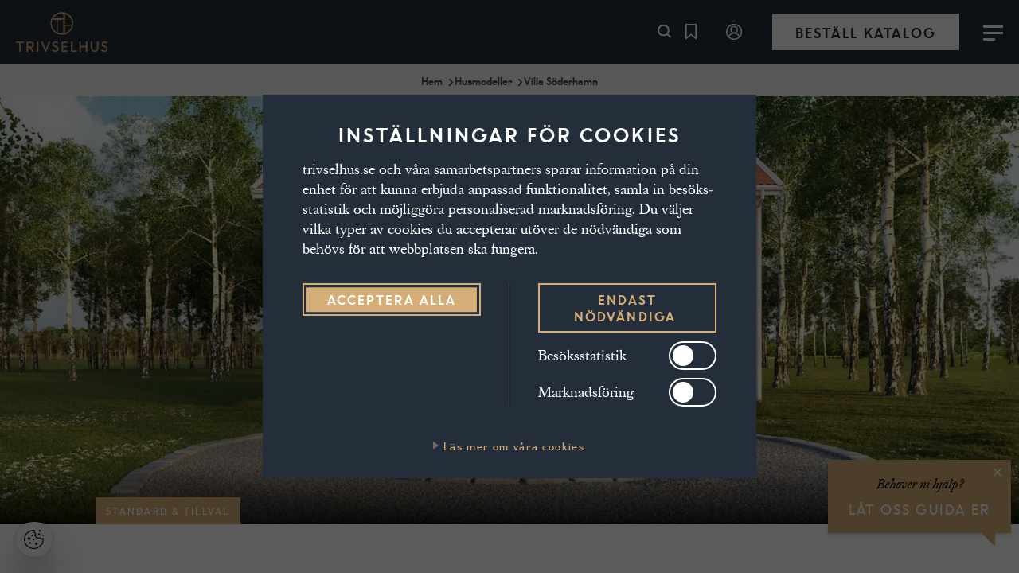

--- FILE ---
content_type: text/html; charset=utf-8
request_url: https://www.trivselhus.se/husmodeller/villa-soderhamn/
body_size: 39972
content:
<!DOCTYPE html><html lang="sv-SE" data-brand="trivselhus"><head><meta charSet="utf-8"/><meta name="viewport" content="width=device-width,initial-scale=1"/><link rel="preload" as="font" href="/assets/th/fonts/u8/u8-bold-webfont.woff2" crossorigin="anonymous" type="font/woff2"/><link rel="preload" as="font" href="/assets/th/fonts/caslon/berthold_-_caslonbookbe-regular-webfont.woff2" crossorigin="anonymous" type="font/woff2"/><link rel="preload" as="font" href="/assets/th/fonts/caslon/berthold_-_caslonbookbe-italic-webfont.woff2" crossorigin="anonymous" type="font/woff2"/><link rel="apple-touch-icon" sizes="180x180" href="/assets/th/favicon/apple-touch-icon.png"/><link rel="icon" type="image/png" sizes="32x32" href="/assets/th/favicon/favicon-32x32.png"/><link rel="icon" type="image/png" sizes="16x16" href="/assets/th/favicon/favicon-16x16.png"/><link rel="manifest" href="/assets/th/favicon/site.webmanifest"/><link rel="mask-icon" href="/assets/th/favicon/safari-pinned-tab.svg" color="#5bbad5"/><link rel="shortcut icon" href="/assets/th/favicon/favicon.ico"/><meta name="msapplication-TileColor" content="#da532c"/><meta name="msapplication-config" content="/assets/th/favicon/browserconfig.xml"/><meta name="theme-color" content="#2f3c4b"/><style>::selection {
                            background-color: #242e3b;
                            color: white;
                        }.primary_color{
                                        background:#242e3b !important;

                                    }
                                    .primary_color_text{
                                        color:#242e3b !important;
                                        fill:#242e3b !important;
                                    }
                                    .primary_color_border{
                                        border-color:#242e3b !important;
                                    }
                                    .primary_color_border_top{
                                        border-top-color:#242e3b !important;
                                    }
                                    .primary_color_fill{
                                        fill:#242e3b !important;
                                    }
                                    :root {
                                        --primary_color:#242e3b;
                                    }.secondary_color{
                                        background:#f7f5f2 !important;

                                    }
                                    .secondary_color_text{
                                        color:#f7f5f2 !important;
                                        fill:#f7f5f2 !important;
                                    }
                                    .secondary_color_border{
                                        border-color:#f7f5f2 !important;
                                    }
                                    .secondary_color_border_top{
                                        border-top-color:#f7f5f2 !important;
                                    }
                                    .secondary_color_fill{
                                        fill:#f7f5f2 !important;
                                    }
                                    :root {
                                        --secondary_color:#f7f5f2;
                                    }.darktext_color{
                                        background:#000000 !important;

                                    }
                                    .darktext_color_text{
                                        color:#000000 !important;
                                        fill:#000000 !important;
                                    }
                                    .darktext_color_border{
                                        border-color:#000000 !important;
                                    }
                                    .darktext_color_border_top{
                                        border-top-color:#000000 !important;
                                    }
                                    .darktext_color_fill{
                                        fill:#000000 !important;
                                    }
                                    :root {
                                        --darktext_color:#000000;
                                    }.lighttext_color{
                                        background:#FFF !important;

                                    }
                                    .lighttext_color_text{
                                        color:#FFF !important;
                                        fill:#FFF !important;
                                    }
                                    .lighttext_color_border{
                                        border-color:#FFF !important;
                                    }
                                    .lighttext_color_border_top{
                                        border-top-color:#FFF !important;
                                    }
                                    .lighttext_color_fill{
                                        fill:#FFF !important;
                                    }
                                    :root {
                                        --lighttext_color:#FFF;
                                    }.complement1_color{
                                        background:#d5ad76 !important;

                                    }
                                    .complement1_color_text{
                                        color:#d5ad76 !important;
                                        fill:#d5ad76 !important;
                                    }
                                    .complement1_color_border{
                                        border-color:#d5ad76 !important;
                                    }
                                    .complement1_color_border_top{
                                        border-top-color:#d5ad76 !important;
                                    }
                                    .complement1_color_fill{
                                        fill:#d5ad76 !important;
                                    }
                                    :root {
                                        --complement1_color:#d5ad76;
                                    }.complement2_color{
                                        background:#f7f5f2 !important;

                                    }
                                    .complement2_color_text{
                                        color:#f7f5f2 !important;
                                        fill:#f7f5f2 !important;
                                    }
                                    .complement2_color_border{
                                        border-color:#f7f5f2 !important;
                                    }
                                    .complement2_color_border_top{
                                        border-top-color:#f7f5f2 !important;
                                    }
                                    .complement2_color_fill{
                                        fill:#f7f5f2 !important;
                                    }
                                    :root {
                                        --complement2_color:#f7f5f2;
                                    }.complement3_color{
                                        background:#f7f5f2 !important;

                                    }
                                    .complement3_color_text{
                                        color:#f7f5f2 !important;
                                        fill:#f7f5f2 !important;
                                    }
                                    .complement3_color_border{
                                        border-color:#f7f5f2 !important;
                                    }
                                    .complement3_color_border_top{
                                        border-top-color:#f7f5f2 !important;
                                    }
                                    .complement3_color_fill{
                                        fill:#f7f5f2 !important;
                                    }
                                    :root {
                                        --complement3_color:#f7f5f2;
                                    }</style><title>Villa Söderhamn – tvåplanshus med möjligheter | Trivselhus</title><meta name="description" content="Villa med stor flexibilitet i sekelskiftesstil, eller annan stil ni uppskattar. Se fakta, bilder och husritningar här!"/><meta name="robots" content="index, follow, max-snippet:-1, max-image-preview:large, max-video-preview:-1"/><link rel="canonical" href="https://www.trivselhus.se/husmodeller/villa-soderhamn/"/><meta property="og:locale" content="sv_SE"/><meta property="og:type" content="article"/><meta property="og:title" content="Villa Söderhamn – tvåplanshus med möjligheter | Trivselhus"/><meta property="og:description" content="Villa med stor flexibilitet i sekelskiftesstil, eller annan stil ni uppskattar. Se fakta, bilder och husritningar här!"/><meta property="og:url" content="https://www.trivselhus.se/husmodeller/villa-soderhamn/"/><meta property="og:site_name" content="Trivselhus"/><meta property="article:modified_time" content="2024-10-01T11:27:14+00:00"/><meta property="og:image" content="https://backend.trivselhus.se/wp-content/uploads/2024/09/hero-trivselhus-villa-soderhamn-2-planshus-fasad-3d-16-9-kopiera.webp"/><meta property="og:image:width" content="2048"/><meta property="og:image:height" content="860"/><meta property="og:image:type" content="image/jpeg"/><meta name="twitter:card" content="summary_large_image"/><script type="application/ld+json" class="yoast-schema-graph">{"@context":"https://schema.org","@graph":[{"@type":"WebPage","@id":"https://www.trivselhus.se/husmodeller/villa-soderhamn/","url":"https://www.trivselhus.se/husmodeller/villa-soderhamn/","name":"Villa Söderhamn – tvåplanshus med möjligheter | Trivselhus","isPartOf":{"@id":"https://www.trivselhus.se/#website"},"primaryImageOfPage":{"@id":"https://www.trivselhus.se/husmodeller/villa-soderhamn/#primaryimage"},"image":{"@id":"https://www.trivselhus.se/husmodeller/villa-soderhamn/#primaryimage"},"thumbnailUrl":"https://backend.trivselhus.se/app/uploads/2024/09/hero-trivselhus-villa-soderhamn-2-planshus-fasad-3d-16-9-kopiera.webp","datePublished":"2022-06-27T11:21:30+00:00","dateModified":"2024-10-01T11:27:14+00:00","description":"Villa med stor flexibilitet i sekelskiftesstil, eller annan stil ni uppskattar. Se fakta, bilder och husritningar här!","breadcrumb":{"@id":"https://www.trivselhus.se/husmodeller/villa-soderhamn/#breadcrumb"},"inLanguage":"sv-SE","potentialAction":[{"@type":"ReadAction","target":["https://www.trivselhus.se/husmodeller/villa-soderhamn/"]}]},{"@type":"ImageObject","inLanguage":"sv-SE","@id":"https://www.trivselhus.se/husmodeller/villa-soderhamn/#primaryimage","url":"https://backend.trivselhus.se/app/uploads/2024/09/hero-trivselhus-villa-soderhamn-2-planshus-fasad-3d-16-9-kopiera.webp","contentUrl":"https://backend.trivselhus.se/app/uploads/2024/09/hero-trivselhus-villa-soderhamn-2-planshus-fasad-3d-16-9-kopiera.webp","width":2048,"height":860,"caption":"villa soderhamn bygga hus trivselhus"},{"@type":"BreadcrumbList","@id":"https://www.trivselhus.se/husmodeller/villa-soderhamn/#breadcrumb","itemListElement":[{"@type":"ListItem","position":1,"name":"Hem","item":"https://www.trivselhus.se/"},{"@type":"ListItem","position":2,"name":"Husmodeller","item":"https://www.trivselhus.se/husmodeller/"},{"@type":"ListItem","position":3,"name":"Villa Söderhamn"}]},{"@type":"WebSite","@id":"https://www.trivselhus.se/#website","url":"https://www.trivselhus.se/","name":"Trivselhus","description":"","potentialAction":[{"@type":"SearchAction","target":{"@type":"EntryPoint","urlTemplate":"https://www.trivselhus.se/?s={search_term_string}"},"query-input":{"@type":"PropertyValueSpecification","valueRequired":true,"valueName":"search_term_string"}}],"inLanguage":"sv-SE"}]}</script><meta name="next-head-count" content="32"/><link rel="preconnect" href="https://www.googletagmanager.com"/><script id="flowbox" data-nscript="beforeInteractive">
          (function(d, id) {
            if (!window.flowbox) { var f = function () { f.q.push(arguments); }; f.q = []; window.flowbox = f; }
            if (d.getElementById(id)) {return;}
            var s = d.createElement('script'), fjs = d.scripts[d.scripts.length - 1]; s.id = id; s.async = true;
            s.src = 'https://connect.getflowbox.com/flowbox.js';
            fjs.parentNode.insertBefore(s, fjs);
          })(document, 'flowbox-js-embed');</script><link rel="preload" href="/_next/static/css/ef29fbeeda754164.css" as="style"/><link rel="stylesheet" href="/_next/static/css/ef29fbeeda754164.css" data-n-g=""/><link rel="preload" href="/_next/static/css/ac1e0a3841b84abd.css" as="style"/><link rel="stylesheet" href="/_next/static/css/ac1e0a3841b84abd.css" data-n-p=""/><link rel="preload" href="/_next/static/css/33f642d433ea5ddc.css" as="style"/><link rel="stylesheet" href="/_next/static/css/33f642d433ea5ddc.css" data-n-p=""/><noscript data-n-css=""></noscript><script defer="" nomodule="" src="/_next/static/chunks/polyfills-c67a75d1b6f99dc8.js"></script><script src="//cdn-eu.cookietractor.com/cookietractor.js" data-lang="sv-SE" data-id="9c33f189-3c6e-4d12-97fc-552552d12950" defer="" data-nscript="beforeInteractive"></script><script src="/_next/static/chunks/webpack-0b82ed284b23e520.js" defer=""></script><script src="/_next/static/chunks/framework-17931700bea37093.js" defer=""></script><script src="/_next/static/chunks/main-7d27c10dcd39126a.js" defer=""></script><script src="/_next/static/chunks/pages/_app-9da7ed3822497e4b.js" defer=""></script><script src="/_next/static/chunks/669-723150a77dfee218.js" defer=""></script><script src="/_next/static/chunks/196-b229c7ee9d58f69d.js" defer=""></script><script src="/_next/static/chunks/157-d54693dfde3699d2.js" defer=""></script><script src="/_next/static/chunks/979-8862c960bd6ad7f5.js" defer=""></script><script src="/_next/static/chunks/pages/husmodeller/%5Bslug%5D-7335d20a89f75bc8.js" defer=""></script><script src="/_next/static/42-bmS_KubfdVQty_9CvP/_buildManifest.js" defer=""></script><script src="/_next/static/42-bmS_KubfdVQty_9CvP/_ssgManifest.js" defer=""></script></head><body><div id="__next"><div class="Ie_ie11__d_G_X"><div class="Ie_modal__B5zg5 complement2_color primary_color_text"><div class="Ie_logoContainer__FuGeD"><img class="Ie_logo__oXfd3" src="/assets/images/apple-touch-icon.png" alt="Movehome"/></div><div class="Ie_ieText__cZgma">Du använder en gammal webbläsare.<br/>Vi rekommenderar att du byter till <a class="primary_color_text" href="https://www.google.com/chrome/">Google Chrome</a> för att webbplatsen ska fungera bra.</div></div></div><header class="Header_header__Z8PUO"><div class="Header_headerWrapper__GrSgn"><img src="/assets/images/th/logo.svg" alt="logo" class="Header_logo__gECVj"/><a class="Header_callToAction__JIVdR Header_mobileBuildOnline__dj4qv" href="https://www.trivselhus.se/inspiration/huskatalog/">Beställ katalog</a><div class="Header_menuContainer__gVGir"><button class="Header_menuButton__gl087"><div class="Header_hamburgerButton__5rDL6"><span></span><span></span><span></span></div>Meny</button><div class="Header_subMenuWrapper___VLU5"><ul class="Header_subMenu__8ODFp"><li class="Header_subMenuItem__yBFW0 Header_active__lKnmL"><span class="Header_arrowItem__q_4Az"><a href="/husmodeller/">Husmodeller</a><div class="Header_arrow__h9JZs Header_disabled__Osnqq"><svg version="1.1" xmlns="http://www.w3.org/2000/svg" x="0px" y="0px" viewBox="0 0 19.3 12"><g transform="matrix(-0.719, -0.695, 0.695, -0.719, 9.95, 19.316)"><polygon class="Header_arrowPath__c2YL4" points="18.9,5.2 18.9,8.6 8.4,8.6 8.4,18.7 5.1,18.7 5.1,8.6 5,5.2 8.4,5.2"></polygon></g></svg></div></span></li><li class="Header_subMenuItem__yBFW0 undefined"><span class="Header_arrowItem__q_4Az"><a href="/bygga-hus/">Bygga hus</a><div class="Header_arrow__h9JZs "><svg version="1.1" xmlns="http://www.w3.org/2000/svg" x="0px" y="0px" viewBox="0 0 19.3 12"><g transform="matrix(-0.719, -0.695, 0.695, -0.719, 9.95, 19.316)"><polygon class="Header_arrowPath__c2YL4" points="18.9,5.2 18.9,8.6 8.4,8.6 8.4,18.7 5.1,18.7 5.1,8.6 5,5.2 8.4,5.2"></polygon></g></svg></div></span><div class="Header_subMenuWrapper___VLU5"><ul class="Header_subMenu__8ODFp"><li class="undefined"><a href="/bygga-hus/byggahusguide/">Bygga-hus-guide</a></li><li class="undefined"><a href="/bygga-hus/finansiering/">Finansiering</a></li><li class="undefined"><a href="/bygga-hus/totalentreprenad/">Totalentreprenad</a></li><li class="undefined"><a href="/bygga-hus/standard-tillval/">Standard & Tillval</a></li><li class="undefined"><a href="/bygga-hus/byggkvalitet/">Gedigen byggkvalitet</a></li><li class="undefined"><a href="/bygga-hus/arkitektritade-hus/">Arkitektritade hus</a></li><li class="undefined"><a href="/bygga-hus/hallbarhet/">Hållbarhet</a></li><li class="undefined"><a href="/bygga-hus/faq/">FAQ</a></li><li class="undefined"><a href="/bygga-hus/erbjudande/">Bra erbjudande!</a></li></ul></div></li><li class="Header_subMenuItem__yBFW0 undefined"><span class="Header_arrowItem__q_4Az"><a href="/visningar/">Visningar</a><div class="Header_arrow__h9JZs Header_disabled__Osnqq"><svg version="1.1" xmlns="http://www.w3.org/2000/svg" x="0px" y="0px" viewBox="0 0 19.3 12"><g transform="matrix(-0.719, -0.695, 0.695, -0.719, 9.95, 19.316)"><polygon class="Header_arrowPath__c2YL4" points="18.9,5.2 18.9,8.6 8.4,8.6 8.4,18.7 5.1,18.7 5.1,8.6 5,5.2 8.4,5.2"></polygon></g></svg></div></span></li><li class="Header_subMenuItem__yBFW0 undefined"><span class="Header_arrowItem__q_4Az"><a href="/tomter/">Tomter</a><div class="Header_arrow__h9JZs Header_disabled__Osnqq"><svg version="1.1" xmlns="http://www.w3.org/2000/svg" x="0px" y="0px" viewBox="0 0 19.3 12"><g transform="matrix(-0.719, -0.695, 0.695, -0.719, 9.95, 19.316)"><polygon class="Header_arrowPath__c2YL4" points="18.9,5.2 18.9,8.6 8.4,8.6 8.4,18.7 5.1,18.7 5.1,8.6 5,5.2 8.4,5.2"></polygon></g></svg></div></span></li><li class="Header_subMenuItem__yBFW0 undefined"><span class="Header_arrowItem__q_4Az"><a href="/inspiration/">Inspiration</a><div class="Header_arrow__h9JZs "><svg version="1.1" xmlns="http://www.w3.org/2000/svg" x="0px" y="0px" viewBox="0 0 19.3 12"><g transform="matrix(-0.719, -0.695, 0.695, -0.719, 9.95, 19.316)"><polygon class="Header_arrowPath__c2YL4" points="18.9,5.2 18.9,8.6 8.4,8.6 8.4,18.7 5.1,18.7 5.1,8.6 5,5.2 8.4,5.2"></polygon></g></svg></div></span><div class="Header_subMenuWrapper___VLU5"><ul class="Header_subMenu__8ODFp"><li class="undefined"><a href="/inspiration/bildgalleri/">Bildgalleri</a></li><li class="undefined"><a href="/inspiration/hemma-hos/">Hemma hos</a></li><li class="undefined"><a href="/inspiration/inredning/">Inredning</a></li><li class="undefined"><a href="/inspiration/stil/">Skapa stilen</a></li><li class="undefined"><a href="/inspiration/tradgard/">Trädgård</a></li><li class="undefined"><a href="/inspiration/farg-och-belysning/">Färg & belysning</a></li><li class="undefined"><a href="/inspiration/instagram/">#Trivselhus</a></li><li class="undefined"><a href="/inspiration/huskatalog/">Beställ huskatalog</a></li></ul></div></li><li class="Header_subMenuItem__yBFW0 undefined"><span class="Header_arrowItem__q_4Az"><a href="/kontakt/">Kontakt</a><div class="Header_arrow__h9JZs Header_disabled__Osnqq"><svg version="1.1" xmlns="http://www.w3.org/2000/svg" x="0px" y="0px" viewBox="0 0 19.3 12"><g transform="matrix(-0.719, -0.695, 0.695, -0.719, 9.95, 19.316)"><polygon class="Header_arrowPath__c2YL4" points="18.9,5.2 18.9,8.6 8.4,8.6 8.4,18.7 5.1,18.7 5.1,8.6 5,5.2 8.4,5.2"></polygon></g></svg></div></span></li></ul><div class="Header_callToActionContainer__7qx0Y"><a href="/mitt-hem/"><svg class="Header_flag__UJ3eY" version="1.1" id="Lager_1" xmlns="http://www.w3.org/2000/svg" x="0px" y="0px" viewBox="0 0 8.3 8.4"><circle cx="4.2" cy="4.2" r="3.9" class="Header_myHomeCircle___pPUc"></circle><circle cx="4.2" cy="3.1" r="1.7" class="Header_myHomeCircle___pPUc"></circle><path d="M1.3,6.9C1.9,5.3,3.6,4.5,5.2,5C6,5.3,6.7,6,7,6.9" class="Header_myHomeCircle___pPUc"></path></svg>Mitt hem</a><a href="/mitt-hem/"><svg class="Header_flag__UJ3eY" version="1.1" id="Layer_1" xmlns="http://www.w3.org/2000/svg" x="0px" y="0px" viewBox="0 0 17 23.5"><g transform="translate(1 1)"><g id="Path_593"><polygon style="fill:transparent" points="14,1 14,18.4 7.4,13.5 1,18.4 1,1"></polygon><path style="fill:#242e3b" d="M-1-1v23.5L7.4,16l8.6,6.5V-1H-1z M14,18.4l-6.6-5l-6.4,5V1h13V18.4z"></path></g></g></svg>Mina favoriter</a></div></div></div><div class="DesktopMenu_dektopMenuWrapper__Zb2KB DesktopMenu_uppercase__kCyzP"><ul class="DesktopMenu_subMenu__psJC3"><li class="DesktopMenu_subMenuItem__VnWC2 DesktopMenu_active__QiKsa"><span class="DesktopMenu_arrowItem__fQSTQ"><a href="/husmodeller/">Husmodeller</a><div class="DesktopMenu_arrow__9Uuwz DesktopMenu_disabled__0snph"><svg version="1.1" xmlns="http://www.w3.org/2000/svg" x="0px" y="0px" viewBox="0 0 19.3 12"><g transform="matrix(-0.719, -0.695, 0.695, -0.719, 9.95, 19.316)"><polygon points="18.9,5.2 18.9,8.6 8.4,8.6 8.4,18.7 5.1,18.7 5.1,8.6 5,5.2 8.4,5.2"></polygon></g></svg></div></span></li><li class="DesktopMenu_subMenuItem__VnWC2 undefined"><span class="DesktopMenu_arrowItem__fQSTQ"><a href="/bygga-hus/">Bygga hus</a><div class="DesktopMenu_arrow__9Uuwz "><svg version="1.1" xmlns="http://www.w3.org/2000/svg" x="0px" y="0px" viewBox="0 0 19.3 12"><g transform="matrix(-0.719, -0.695, 0.695, -0.719, 9.95, 19.316)"><polygon points="18.9,5.2 18.9,8.6 8.4,8.6 8.4,18.7 5.1,18.7 5.1,8.6 5,5.2 8.4,5.2"></polygon></g></svg></div></span><div class="DesktopMenu_subMenuWrapper__vUAHR"><div class="DesktopMenu_flexContent__TdhpU"><ul class="DesktopMenu_subMenu__psJC3"><li><a class="undefined" href="/bygga-hus/byggahusguide/"><span class="DesktopMenu_arrowItem__fQSTQ"><div class="DesktopMenu_subMenu_title__zRh0a">Bygga-hus-guide<span class=DesktopMenu_arrow__9Uuwz   DesktopMenu_disabled__0snph)>
                                          <svg version="1.1" xmlns="http://www.w3.org/2000/svg" x="0px" y="0px" viewBox="0 0 19.3 12">
                                            <g transform="matrix(-0.719, -0.695, 0.695, -0.719, 9.95, 19.316)">
                                              <polygon points="18.9,5.2 18.9,8.6 8.4,8.6 8.4,18.7 5.1,18.7 5.1,8.6 5,5.2 8.4,5.2"/>
                                            </g>
                                          </svg>
                                        </span></div></span><p>Så går det till att bygga hus från idé till inflyttning</p></a></li><li><a class="undefined" href="/bygga-hus/finansiering/"><span class="DesktopMenu_arrowItem__fQSTQ"><div class="DesktopMenu_subMenu_title__zRh0a">Finansiering<span class=DesktopMenu_arrow__9Uuwz   DesktopMenu_disabled__0snph)>
                                          <svg version="1.1" xmlns="http://www.w3.org/2000/svg" x="0px" y="0px" viewBox="0 0 19.3 12">
                                            <g transform="matrix(-0.719, -0.695, 0.695, -0.719, 9.95, 19.316)">
                                              <polygon points="18.9,5.2 18.9,8.6 8.4,8.6 8.4,18.7 5.1,18.7 5.1,8.6 5,5.2 8.4,5.2"/>
                                            </g>
                                          </svg>
                                        </span></div></span><p>Vad kostar det att bygga hus med Trivselhus?</p></a></li><li><a class="undefined" href="/bygga-hus/totalentreprenad/"><span class="DesktopMenu_arrowItem__fQSTQ"><div class="DesktopMenu_subMenu_title__zRh0a">Totalentreprenad<span class=DesktopMenu_arrow__9Uuwz   DesktopMenu_disabled__0snph)>
                                          <svg version="1.1" xmlns="http://www.w3.org/2000/svg" x="0px" y="0px" viewBox="0 0 19.3 12">
                                            <g transform="matrix(-0.719, -0.695, 0.695, -0.719, 9.95, 19.316)">
                                              <polygon points="18.9,5.2 18.9,8.6 8.4,8.6 8.4,18.7 5.1,18.7 5.1,8.6 5,5.2 8.4,5.2"/>
                                            </g>
                                          </svg>
                                        </span></div></span><p>Trivselhus totalentreprenad - nyckelfärdigt hus på riktigt!</p></a></li><li><a class="undefined" href="/bygga-hus/standard-tillval/"><span class="DesktopMenu_arrowItem__fQSTQ"><div class="DesktopMenu_subMenu_title__zRh0a">Standard & Tillval<span class=DesktopMenu_arrow__9Uuwz   DesktopMenu_disabled__0snph)>
                                          <svg version="1.1" xmlns="http://www.w3.org/2000/svg" x="0px" y="0px" viewBox="0 0 19.3 12">
                                            <g transform="matrix(-0.719, -0.695, 0.695, -0.719, 9.95, 19.316)">
                                              <polygon points="18.9,5.2 18.9,8.6 8.4,8.6 8.4,18.7 5.1,18.7 5.1,8.6 5,5.2 8.4,5.2"/>
                                            </g>
                                          </svg>
                                        </span></div></span><p>Stor valfrihet och hög kvalitet ingår redan som standard.</p></a></li><li><a class="undefined" href="/bygga-hus/byggkvalitet/"><span class="DesktopMenu_arrowItem__fQSTQ"><div class="DesktopMenu_subMenu_title__zRh0a">Gedigen byggkvalitet<span class=DesktopMenu_arrow__9Uuwz   DesktopMenu_disabled__0snph)>
                                          <svg version="1.1" xmlns="http://www.w3.org/2000/svg" x="0px" y="0px" viewBox="0 0 19.3 12">
                                            <g transform="matrix(-0.719, -0.695, 0.695, -0.719, 9.95, 19.316)">
                                              <polygon points="18.9,5.2 18.9,8.6 8.4,8.6 8.4,18.7 5.1,18.7 5.1,8.6 5,5.2 8.4,5.2"/>
                                            </g>
                                          </svg>
                                        </span></div></span><p>Det finns inga genvägar till Trivselhus gedigna byggkvalitet</p></a></li><li><a class="undefined" href="/bygga-hus/arkitektritade-hus/"><span class="DesktopMenu_arrowItem__fQSTQ"><div class="DesktopMenu_subMenu_title__zRh0a">Arkitektritade hus<span class=DesktopMenu_arrow__9Uuwz   DesktopMenu_disabled__0snph)>
                                          <svg version="1.1" xmlns="http://www.w3.org/2000/svg" x="0px" y="0px" viewBox="0 0 19.3 12">
                                            <g transform="matrix(-0.719, -0.695, 0.695, -0.719, 9.95, 19.316)">
                                              <polygon points="18.9,5.2 18.9,8.6 8.4,8.6 8.4,18.7 5.1,18.7 5.1,8.6 5,5.2 8.4,5.2"/>
                                            </g>
                                          </svg>
                                        </span></div></span><p>Anpassa hus, stil och tomt till varandra</p></a></li><li><a class="undefined" href="/bygga-hus/hallbarhet/"><span class="DesktopMenu_arrowItem__fQSTQ"><div class="DesktopMenu_subMenu_title__zRh0a">Hållbarhet<span class=DesktopMenu_arrow__9Uuwz   DesktopMenu_disabled__0snph)>
                                          <svg version="1.1" xmlns="http://www.w3.org/2000/svg" x="0px" y="0px" viewBox="0 0 19.3 12">
                                            <g transform="matrix(-0.719, -0.695, 0.695, -0.719, 9.95, 19.316)">
                                              <polygon points="18.9,5.2 18.9,8.6 8.4,8.6 8.4,18.7 5.1,18.7 5.1,8.6 5,5.2 8.4,5.2"/>
                                            </g>
                                          </svg>
                                        </span></div></span><p>Ett Trivselhus är ett lågenergihus</p></a></li><li><a class="undefined" href="/bygga-hus/faq/"><span class="DesktopMenu_arrowItem__fQSTQ"><div class="DesktopMenu_subMenu_title__zRh0a">FAQ<span class=DesktopMenu_arrow__9Uuwz   DesktopMenu_disabled__0snph)>
                                          <svg version="1.1" xmlns="http://www.w3.org/2000/svg" x="0px" y="0px" viewBox="0 0 19.3 12">
                                            <g transform="matrix(-0.719, -0.695, 0.695, -0.719, 9.95, 19.316)">
                                              <polygon points="18.9,5.2 18.9,8.6 8.4,8.6 8.4,18.7 5.1,18.7 5.1,8.6 5,5.2 8.4,5.2"/>
                                            </g>
                                          </svg>
                                        </span></div></span><p>Vi svarar på husbyggarnas vanligaste frågor</p></a></li></ul><div class="DesktopMenu_subMenu_puff__1oVC_"><a href="/bygga-hus/erbjudande/"><div class="DesktopMenu_imgWrapper__Vl6eR"><picture style="object-fit:cover"><source srcSet="https://backend.trivselhus.se/app/uploads/2024/09/trivselhus-h-hus-stella-157-0022-16-9.webp" type="image/webp"/><span style="box-sizing:border-box;display:block;overflow:hidden;width:initial;height:initial;background:none;opacity:1;border:0;margin:0;padding:0;position:absolute;top:0;left:0;bottom:0;right:0"><img alt="" src="[data-uri]" decoding="async" data-nimg="fill" class="lazyload img-responsive" style="width:0;height:0;position:absolute;top:0;left:0;bottom:0;right:0;box-sizing:border-box;padding:0;border:none;margin:auto;display:block;min-width:100%;max-width:100%;min-height:100%;max-height:100%;object-fit:cover"/><noscript><img alt="" sizes="(max-width:600px) 100vw, (max-width:900px) 50vw, 25vw" srcSet="/_next/image/?url=https%3A%2F%2Fbackend.trivselhus.se%2Fapp%2Fuploads%2F2024%2F09%2Ftrivselhus-h-hus-stella-157-0022-16-9.webp&amp;w=256&amp;q=75 256w, /_next/image/?url=https%3A%2F%2Fbackend.trivselhus.se%2Fapp%2Fuploads%2F2024%2F09%2Ftrivselhus-h-hus-stella-157-0022-16-9.webp&amp;w=384&amp;q=75 384w, /_next/image/?url=https%3A%2F%2Fbackend.trivselhus.se%2Fapp%2Fuploads%2F2024%2F09%2Ftrivselhus-h-hus-stella-157-0022-16-9.webp&amp;w=640&amp;q=75 640w, /_next/image/?url=https%3A%2F%2Fbackend.trivselhus.se%2Fapp%2Fuploads%2F2024%2F09%2Ftrivselhus-h-hus-stella-157-0022-16-9.webp&amp;w=750&amp;q=75 750w, /_next/image/?url=https%3A%2F%2Fbackend.trivselhus.se%2Fapp%2Fuploads%2F2024%2F09%2Ftrivselhus-h-hus-stella-157-0022-16-9.webp&amp;w=828&amp;q=75 828w, /_next/image/?url=https%3A%2F%2Fbackend.trivselhus.se%2Fapp%2Fuploads%2F2024%2F09%2Ftrivselhus-h-hus-stella-157-0022-16-9.webp&amp;w=1080&amp;q=75 1080w, /_next/image/?url=https%3A%2F%2Fbackend.trivselhus.se%2Fapp%2Fuploads%2F2024%2F09%2Ftrivselhus-h-hus-stella-157-0022-16-9.webp&amp;w=1200&amp;q=75 1200w, /_next/image/?url=https%3A%2F%2Fbackend.trivselhus.se%2Fapp%2Fuploads%2F2024%2F09%2Ftrivselhus-h-hus-stella-157-0022-16-9.webp&amp;w=1920&amp;q=75 1920w, /_next/image/?url=https%3A%2F%2Fbackend.trivselhus.se%2Fapp%2Fuploads%2F2024%2F09%2Ftrivselhus-h-hus-stella-157-0022-16-9.webp&amp;w=2048&amp;q=75 2048w, /_next/image/?url=https%3A%2F%2Fbackend.trivselhus.se%2Fapp%2Fuploads%2F2024%2F09%2Ftrivselhus-h-hus-stella-157-0022-16-9.webp&amp;w=3840&amp;q=75 3840w" src="/_next/image/?url=https%3A%2F%2Fbackend.trivselhus.se%2Fapp%2Fuploads%2F2024%2F09%2Ftrivselhus-h-hus-stella-157-0022-16-9.webp&amp;w=3840&amp;q=75" decoding="async" data-nimg="fill" style="width:0;height:0;position:absolute;top:0;left:0;bottom:0;right:0;box-sizing:border-box;padding:0;border:none;margin:auto;display:block;min-width:100%;max-width:100%;min-height:100%;max-height:100%;object-fit:cover" class="lazyload img-responsive" loading="lazy"/></noscript></span></picture></div><div class="DesktopMenu_content__KnIVL"><div class="DesktopMenu_title__21omp">Bra erbjudande!</div><p>Fördelaktiga erbjudande för er som vill bygga nytt hus!</p><button type="button" class="button">Läs mer</button></div></a></div></div></div></li><li class="DesktopMenu_subMenuItem__VnWC2 undefined"><span class="DesktopMenu_arrowItem__fQSTQ"><a href="/visningar/">Visningar</a><div class="DesktopMenu_arrow__9Uuwz DesktopMenu_disabled__0snph"><svg version="1.1" xmlns="http://www.w3.org/2000/svg" x="0px" y="0px" viewBox="0 0 19.3 12"><g transform="matrix(-0.719, -0.695, 0.695, -0.719, 9.95, 19.316)"><polygon points="18.9,5.2 18.9,8.6 8.4,8.6 8.4,18.7 5.1,18.7 5.1,8.6 5,5.2 8.4,5.2"></polygon></g></svg></div></span></li><li class="DesktopMenu_subMenuItem__VnWC2 undefined"><span class="DesktopMenu_arrowItem__fQSTQ"><a href="/tomter/">Tomter</a><div class="DesktopMenu_arrow__9Uuwz DesktopMenu_disabled__0snph"><svg version="1.1" xmlns="http://www.w3.org/2000/svg" x="0px" y="0px" viewBox="0 0 19.3 12"><g transform="matrix(-0.719, -0.695, 0.695, -0.719, 9.95, 19.316)"><polygon points="18.9,5.2 18.9,8.6 8.4,8.6 8.4,18.7 5.1,18.7 5.1,8.6 5,5.2 8.4,5.2"></polygon></g></svg></div></span></li><li class="DesktopMenu_subMenuItem__VnWC2 undefined"><span class="DesktopMenu_arrowItem__fQSTQ"><a href="/inspiration/">Inspiration</a><div class="DesktopMenu_arrow__9Uuwz "><svg version="1.1" xmlns="http://www.w3.org/2000/svg" x="0px" y="0px" viewBox="0 0 19.3 12"><g transform="matrix(-0.719, -0.695, 0.695, -0.719, 9.95, 19.316)"><polygon points="18.9,5.2 18.9,8.6 8.4,8.6 8.4,18.7 5.1,18.7 5.1,8.6 5,5.2 8.4,5.2"></polygon></g></svg></div></span><div class="DesktopMenu_subMenuWrapper__vUAHR"><div class="DesktopMenu_flexContent__TdhpU"><ul class="DesktopMenu_subMenu__psJC3"><li><a class="undefined" href="/inspiration/bildgalleri/"><span class="DesktopMenu_arrowItem__fQSTQ"><div class="DesktopMenu_subMenu_title__zRh0a">Bildgalleri<span class=DesktopMenu_arrow__9Uuwz   DesktopMenu_disabled__0snph)>
                                          <svg version="1.1" xmlns="http://www.w3.org/2000/svg" x="0px" y="0px" viewBox="0 0 19.3 12">
                                            <g transform="matrix(-0.719, -0.695, 0.695, -0.719, 9.95, 19.316)">
                                              <polygon points="18.9,5.2 18.9,8.6 8.4,8.6 8.4,18.7 5.1,18.7 5.1,8.6 5,5.2 8.4,5.2"/>
                                            </g>
                                          </svg>
                                        </span></div></span><p>Låt dig inspireras av helhet och detaljer i vårt bildgalleri</p></a></li><li><a class="undefined" href="/inspiration/hemma-hos/"><span class="DesktopMenu_arrowItem__fQSTQ"><div class="DesktopMenu_subMenu_title__zRh0a">Hemma hos<span class=DesktopMenu_arrow__9Uuwz   DesktopMenu_disabled__0snph)>
                                          <svg version="1.1" xmlns="http://www.w3.org/2000/svg" x="0px" y="0px" viewBox="0 0 19.3 12">
                                            <g transform="matrix(-0.719, -0.695, 0.695, -0.719, 9.95, 19.316)">
                                              <polygon points="18.9,5.2 18.9,8.6 8.4,8.6 8.4,18.7 5.1,18.7 5.1,8.6 5,5.2 8.4,5.2"/>
                                            </g>
                                          </svg>
                                        </span></div></span><p>Hälsa på hemma hos några familjer byggt ett Trivselhus</p></a></li><li><a class="undefined" href="/inspiration/inredning/"><span class="DesktopMenu_arrowItem__fQSTQ"><div class="DesktopMenu_subMenu_title__zRh0a">Inredning<span class=DesktopMenu_arrow__9Uuwz   DesktopMenu_disabled__0snph)>
                                          <svg version="1.1" xmlns="http://www.w3.org/2000/svg" x="0px" y="0px" viewBox="0 0 19.3 12">
                                            <g transform="matrix(-0.719, -0.695, 0.695, -0.719, 9.95, 19.316)">
                                              <polygon points="18.9,5.2 18.9,8.6 8.4,8.6 8.4,18.7 5.1,18.7 5.1,8.6 5,5.2 8.4,5.2"/>
                                            </g>
                                          </svg>
                                        </span></div></span><p>Inredarnas bästa tips för att skapa ett personligt hem</p></a></li><li><a class="undefined" href="/inspiration/stil/"><span class="DesktopMenu_arrowItem__fQSTQ"><div class="DesktopMenu_subMenu_title__zRh0a">Skapa stilen<span class=DesktopMenu_arrow__9Uuwz   DesktopMenu_disabled__0snph)>
                                          <svg version="1.1" xmlns="http://www.w3.org/2000/svg" x="0px" y="0px" viewBox="0 0 19.3 12">
                                            <g transform="matrix(-0.719, -0.695, 0.695, -0.719, 9.95, 19.316)">
                                              <polygon points="18.9,5.2 18.9,8.6 8.4,8.6 8.4,18.7 5.1,18.7 5.1,8.6 5,5.2 8.4,5.2"/>
                                            </g>
                                          </svg>
                                        </span></div></span><p>Med en personlig och sammanhållen stil blir huset vackrast</p></a></li><li><a class="undefined" href="/inspiration/tradgard/"><span class="DesktopMenu_arrowItem__fQSTQ"><div class="DesktopMenu_subMenu_title__zRh0a">Trädgård<span class=DesktopMenu_arrow__9Uuwz   DesktopMenu_disabled__0snph)>
                                          <svg version="1.1" xmlns="http://www.w3.org/2000/svg" x="0px" y="0px" viewBox="0 0 19.3 12">
                                            <g transform="matrix(-0.719, -0.695, 0.695, -0.719, 9.95, 19.316)">
                                              <polygon points="18.9,5.2 18.9,8.6 8.4,8.6 8.4,18.7 5.1,18.7 5.1,8.6 5,5.2 8.4,5.2"/>
                                            </g>
                                          </svg>
                                        </span></div></span><p>Så skapar ni den perfekta trädgården runt ert nya hus</p></a></li><li><a class="undefined" href="/inspiration/farg-och-belysning/"><span class="DesktopMenu_arrowItem__fQSTQ"><div class="DesktopMenu_subMenu_title__zRh0a">Färg & belysning<span class=DesktopMenu_arrow__9Uuwz   DesktopMenu_disabled__0snph)>
                                          <svg version="1.1" xmlns="http://www.w3.org/2000/svg" x="0px" y="0px" viewBox="0 0 19.3 12">
                                            <g transform="matrix(-0.719, -0.695, 0.695, -0.719, 9.95, 19.316)">
                                              <polygon points="18.9,5.2 18.9,8.6 8.4,8.6 8.4,18.7 5.1,18.7 5.1,8.6 5,5.2 8.4,5.2"/>
                                            </g>
                                          </svg>
                                        </span></div></span><p>Skapa känsla med färg och belysning</p></a></li><li><a class="undefined" href="/inspiration/instagram/"><span class="DesktopMenu_arrowItem__fQSTQ"><div class="DesktopMenu_subMenu_title__zRh0a">#Trivselhus<span class=DesktopMenu_arrow__9Uuwz   DesktopMenu_disabled__0snph)>
                                          <svg version="1.1" xmlns="http://www.w3.org/2000/svg" x="0px" y="0px" viewBox="0 0 19.3 12">
                                            <g transform="matrix(-0.719, -0.695, 0.695, -0.719, 9.95, 19.316)">
                                              <polygon points="18.9,5.2 18.9,8.6 8.4,8.6 8.4,18.7 5.1,18.7 5.1,8.6 5,5.2 8.4,5.2"/>
                                            </g>
                                          </svg>
                                        </span></div></span><p>Ett urval av  inlägg på Instagram under #Trivselhus</p></a></li></ul><div class="DesktopMenu_subMenu_puff__1oVC_"><a href="/inspiration/huskatalog/"><div class="DesktopMenu_imgWrapper__Vl6eR"><picture style="object-fit:cover"><source srcSet="https://backend.trivselhus.se/app/uploads/2024/09/kataloguppslag-och-kopp-16-9.webp" type="image/webp"/><span style="box-sizing:border-box;display:block;overflow:hidden;width:initial;height:initial;background:none;opacity:1;border:0;margin:0;padding:0;position:absolute;top:0;left:0;bottom:0;right:0"><img alt="trivselhus huskatalog bygga hus" src="[data-uri]" decoding="async" data-nimg="fill" class="lazyload img-responsive" style="width:0;height:0;position:absolute;top:0;left:0;bottom:0;right:0;box-sizing:border-box;padding:0;border:none;margin:auto;display:block;min-width:100%;max-width:100%;min-height:100%;max-height:100%;object-fit:cover"/><noscript><img alt="trivselhus huskatalog bygga hus" sizes="(max-width:600px) 100vw, (max-width:900px) 50vw, 25vw" srcSet="/_next/image/?url=https%3A%2F%2Fbackend.trivselhus.se%2Fapp%2Fuploads%2F2024%2F09%2Fkataloguppslag-och-kopp-16-9.webp&amp;w=256&amp;q=75 256w, /_next/image/?url=https%3A%2F%2Fbackend.trivselhus.se%2Fapp%2Fuploads%2F2024%2F09%2Fkataloguppslag-och-kopp-16-9.webp&amp;w=384&amp;q=75 384w, /_next/image/?url=https%3A%2F%2Fbackend.trivselhus.se%2Fapp%2Fuploads%2F2024%2F09%2Fkataloguppslag-och-kopp-16-9.webp&amp;w=640&amp;q=75 640w, /_next/image/?url=https%3A%2F%2Fbackend.trivselhus.se%2Fapp%2Fuploads%2F2024%2F09%2Fkataloguppslag-och-kopp-16-9.webp&amp;w=750&amp;q=75 750w, /_next/image/?url=https%3A%2F%2Fbackend.trivselhus.se%2Fapp%2Fuploads%2F2024%2F09%2Fkataloguppslag-och-kopp-16-9.webp&amp;w=828&amp;q=75 828w, /_next/image/?url=https%3A%2F%2Fbackend.trivselhus.se%2Fapp%2Fuploads%2F2024%2F09%2Fkataloguppslag-och-kopp-16-9.webp&amp;w=1080&amp;q=75 1080w, /_next/image/?url=https%3A%2F%2Fbackend.trivselhus.se%2Fapp%2Fuploads%2F2024%2F09%2Fkataloguppslag-och-kopp-16-9.webp&amp;w=1200&amp;q=75 1200w, /_next/image/?url=https%3A%2F%2Fbackend.trivselhus.se%2Fapp%2Fuploads%2F2024%2F09%2Fkataloguppslag-och-kopp-16-9.webp&amp;w=1920&amp;q=75 1920w, /_next/image/?url=https%3A%2F%2Fbackend.trivselhus.se%2Fapp%2Fuploads%2F2024%2F09%2Fkataloguppslag-och-kopp-16-9.webp&amp;w=2048&amp;q=75 2048w, /_next/image/?url=https%3A%2F%2Fbackend.trivselhus.se%2Fapp%2Fuploads%2F2024%2F09%2Fkataloguppslag-och-kopp-16-9.webp&amp;w=3840&amp;q=75 3840w" src="/_next/image/?url=https%3A%2F%2Fbackend.trivselhus.se%2Fapp%2Fuploads%2F2024%2F09%2Fkataloguppslag-och-kopp-16-9.webp&amp;w=3840&amp;q=75" decoding="async" data-nimg="fill" style="width:0;height:0;position:absolute;top:0;left:0;bottom:0;right:0;box-sizing:border-box;padding:0;border:none;margin:auto;display:block;min-width:100%;max-width:100%;min-height:100%;max-height:100%;object-fit:cover" class="lazyload img-responsive" loading="lazy"/></noscript></span></picture></div><div class="DesktopMenu_content__KnIVL"><div class="DesktopMenu_title__21omp">Beställ huskatalog</div><p>200 sidor fyllda av bilder, inspiration & information</p><button type="button" class="button">Beställ katalogen kostnadsfritt</button></div></a></div></div></div></li><li class="DesktopMenu_subMenuItem__VnWC2 undefined"><span class="DesktopMenu_arrowItem__fQSTQ"><a href="/kontakt/">Kontakt</a><div class="DesktopMenu_arrow__9Uuwz DesktopMenu_disabled__0snph"><svg version="1.1" xmlns="http://www.w3.org/2000/svg" x="0px" y="0px" viewBox="0 0 19.3 12"><g transform="matrix(-0.719, -0.695, 0.695, -0.719, 9.95, 19.316)"><polygon points="18.9,5.2 18.9,8.6 8.4,8.6 8.4,18.7 5.1,18.7 5.1,8.6 5,5.2 8.4,5.2"></polygon></g></svg></div></span></li></ul></div><div class="Header_searchWrapper__of7j1"><div class="Header_searchBarWrapper__4ZliW"><div class="Header_searchContainer__PdiD_ "><div class="Header_search__esM9R"><form><input type="text" placeholder="Sök" value=""/><div class="Header_line__EKW8Y"></div></form></div><button class="Header_searchButton__sRcP7"><svg version="1.1" xmlns="http://www.w3.org/2000/svg" x="0px" y="0px" viewBox="0 0 15.8 15.9"><g><path class="Header_searchFill__CopSO" d="M12.9,3.7c-0.1-0.3-0.3-0.5-0.5-0.8c0.1,0.1,0.2,0.3,0.3,0.4C12.8,3.4,12.9,3.6,12.9,3.7 c0.1,0.2,0.2,0.4,0.3,0.5C13.1,4,13,3.8,12.9,3.7z"></path></g><path class="Header_searchFill__CopSO" d="M12.5,2.9c0.2,0.3,0.4,0.5,0.5,0.9c-0.1-0.2-0.2-0.3-0.2-0.4C12.7,3.2,12.6,3,12.5,2.9z M3.1,12.6 c0.1,0.1,0.2,0.1,0.2,0.2c0,0,0.1,0.1,0.2,0.1c-0.1,0-0.1-0.1-0.2-0.1C3.2,12.7,3.1,12.6,3.1,12.6z"></path><path class="Header_searchFill__CopSO" d="M12.3,11c0.1-0.1,0.2-0.2,0.3-0.3c0.1-0.2,0.2-0.4,0.4-0.6c0.1-0.2,0.2-0.3,0.2-0.5c0,0,0,0,0,0 c0.2-0.4,0.3-0.9,0.4-1.3c0.1-0.4,0.1-0.9,0.1-1.4c0-0.5,0-0.9-0.1-1.4c0-0.2-0.1-0.4-0.2-0.7c-0.1-0.2-0.1-0.4-0.2-0.6 C13.1,4,13.1,3.9,13,3.7c-0.2-0.3-0.3-0.6-0.5-0.9c-0.1-0.1-0.2-0.3-0.3-0.4C10.9,1,9,0,6.9,0C3.1,0,0,3.1,0,6.9c0,2.1,1,4,2.5,5.3 c0.2,0.1,0.4,0.3,0.6,0.4c0.1,0.1,0.2,0.1,0.2,0.2c0,0,0.1,0.1,0.2,0.1c0,0,0.1,0,0.1,0.1C3.8,13,4,13.1,4.2,13.2 c0.4,0.2,0.8,0.3,1.3,0.4c0.5,0.1,0.9,0.1,1.4,0.1c0.5,0,0.9-0.1,1.4-0.1c0.4-0.1,0.9-0.2,1.3-0.4c0,0,0,0,0,0 c0.5-0.2,1-0.5,1.4-0.8l3.5,3.5l1.4-1.4L12.3,11z M6.9,11.8C4.2,11.8,2,9.6,2,6.9C2,4.2,4.2,2,6.9,2c2.7,0,4.9,2.2,4.9,4.9 C11.8,9.6,9.6,11.8,6.9,11.8z"></path></svg></button><div class="Header_searchResults__8xDr9 "><ul class="Header_resultList__PBgpD"></ul></div></div></div></div><div class="Header_callToActionContainer__7qx0Y"><button><svg class="Header_flag__UJ3eY" version="1.1" id="Layer_1" xmlns="http://www.w3.org/2000/svg" x="0px" y="0px" viewBox="0 0 17 23.5"><g transform="translate(1 1)"><g id="Path_593"><polygon style="fill:transparent" points="14,1 14,18.4 7.4,13.5 1,18.4 1,1"></polygon><path style="fill:#FFFFFF" d="M-1-1v23.5L7.4,16l8.6,6.5V-1H-1z M14,18.4l-6.6-5l-6.4,5V1h13V18.4z"></path></g></g></svg></button><button><svg class="Header_flag__UJ3eY" version="1.1" id="Lager_1" xmlns="http://www.w3.org/2000/svg" x="0px" y="0px" viewBox="0 0 8.3 8.4"><circle cx="4.2" cy="4.2" r="3.9" class="Header_myHomeCircle___pPUc"></circle><circle cx="4.2" cy="3.1" r="1.7" class="Header_myHomeCircle___pPUc"></circle><path d="M1.3,6.9C1.9,5.3,3.6,4.5,5.2,5C6,5.3,6.7,6,7,6.9" class="Header_myHomeCircle___pPUc"></path></svg></button><a class="Header_callToAction__JIVdR" href="https://www.trivselhus.se/inspiration/huskatalog/">Beställ katalog</a></div><button class="Header_hamburgerButton__5rDL6" aria-label="Toggle menu"><span></span><span></span><span></span></button></div></header><div class="content"><div class="HouseModelsSingle_mobileNavigtion__T9eAh"><div><div class="style_selectContainer__Fo99q"><button class="style_selectButton__E2rab"><div class="style_arrow__ZUdnl"></div></button><div class="style_optionsContainer__0PA8Q"></div></div></div></div><div class="HouseModelsSingle_breadcrumbsWrapper__qzfv9"><ul class="BreadCrumbs_breadcrumbs__nf46s BreadCrumbs_complement2_color__DwZxl"><li><a href="/">Hem</a><span class="BreadCrumbs_divider__3Lo9R"><svg version="1.1" xmlns="http://www.w3.org/2000/svg" x="0px" y="0px" viewBox="0 0 19.3 12"><g transform="matrix(-0.719, -0.695, 0.695, -0.719, 9.95, 19.316)"><polygon class="BreadCrumbs_arrowStyle__utHXQ" points="18.9,5.2 18.9,8.6 8.4,8.6 8.4,18.7 5.1,18.7 5.1,8.6 5,5.2 8.4,5.2"></polygon></g></svg></span></li><li><a href="/husmodeller/">Husmodeller</a><span class="BreadCrumbs_divider__3Lo9R"><svg version="1.1" xmlns="http://www.w3.org/2000/svg" x="0px" y="0px" viewBox="0 0 19.3 12"><g transform="matrix(-0.719, -0.695, 0.695, -0.719, 9.95, 19.316)"><polygon class="BreadCrumbs_arrowStyle__utHXQ" points="18.9,5.2 18.9,8.6 8.4,8.6 8.4,18.7 5.1,18.7 5.1,8.6 5,5.2 8.4,5.2"></polygon></g></svg></span></li><li><span>Villa Söderhamn</span></li></ul></div><div class="HouseModelsSingle_heroWrapper__az9jd"><picture style="object-fit:cover"><source srcSet="https://backend.trivselhus.se/app/uploads/2024/09/hero-trivselhus-villa-soderhamn-2-planshus-fasad-3d-16-9-kopiera.webp" type="image/webp"/><span style="box-sizing:border-box;display:block;overflow:hidden;width:initial;height:initial;background:none;opacity:1;border:0;margin:0;padding:0;position:absolute;top:0;left:0;bottom:0;right:0"><img alt="villa soderhamn bygga hus trivselhus" src="[data-uri]" decoding="async" data-nimg="fill" class="lazyload img-responsive HouseModelsSingle_hero__DGKeG" style="width:0;height:0;position:absolute;top:0;left:0;bottom:0;right:0;box-sizing:border-box;padding:0;border:none;margin:auto;display:block;min-width:100%;max-width:100%;min-height:100%;max-height:100%;object-fit:cover"/><noscript><img alt="villa soderhamn bygga hus trivselhus" sizes="(max-width:300px) 100vw, (max-width:768px) 100vw, (max-width:1024px) 100vw, (max-width:1536px) 100vw, (max-width:2048px) 100vw, 100vw" srcSet="/_next/image/?url=https%3A%2F%2Fbackend.trivselhus.se%2Fapp%2Fuploads%2F2024%2F09%2Fhero-trivselhus-villa-soderhamn-2-planshus-fasad-3d-16-9-kopiera.webp&amp;w=640&amp;q=75 640w, /_next/image/?url=https%3A%2F%2Fbackend.trivselhus.se%2Fapp%2Fuploads%2F2024%2F09%2Fhero-trivselhus-villa-soderhamn-2-planshus-fasad-3d-16-9-kopiera.webp&amp;w=750&amp;q=75 750w, /_next/image/?url=https%3A%2F%2Fbackend.trivselhus.se%2Fapp%2Fuploads%2F2024%2F09%2Fhero-trivselhus-villa-soderhamn-2-planshus-fasad-3d-16-9-kopiera.webp&amp;w=828&amp;q=75 828w, /_next/image/?url=https%3A%2F%2Fbackend.trivselhus.se%2Fapp%2Fuploads%2F2024%2F09%2Fhero-trivselhus-villa-soderhamn-2-planshus-fasad-3d-16-9-kopiera.webp&amp;w=1080&amp;q=75 1080w, /_next/image/?url=https%3A%2F%2Fbackend.trivselhus.se%2Fapp%2Fuploads%2F2024%2F09%2Fhero-trivselhus-villa-soderhamn-2-planshus-fasad-3d-16-9-kopiera.webp&amp;w=1200&amp;q=75 1200w, /_next/image/?url=https%3A%2F%2Fbackend.trivselhus.se%2Fapp%2Fuploads%2F2024%2F09%2Fhero-trivselhus-villa-soderhamn-2-planshus-fasad-3d-16-9-kopiera.webp&amp;w=1920&amp;q=75 1920w, /_next/image/?url=https%3A%2F%2Fbackend.trivselhus.se%2Fapp%2Fuploads%2F2024%2F09%2Fhero-trivselhus-villa-soderhamn-2-planshus-fasad-3d-16-9-kopiera.webp&amp;w=2048&amp;q=75 2048w, /_next/image/?url=https%3A%2F%2Fbackend.trivselhus.se%2Fapp%2Fuploads%2F2024%2F09%2Fhero-trivselhus-villa-soderhamn-2-planshus-fasad-3d-16-9-kopiera.webp&amp;w=3840&amp;q=75 3840w" src="/_next/image/?url=https%3A%2F%2Fbackend.trivselhus.se%2Fapp%2Fuploads%2F2024%2F09%2Fhero-trivselhus-villa-soderhamn-2-planshus-fasad-3d-16-9-kopiera.webp&amp;w=3840&amp;q=75" decoding="async" data-nimg="fill" style="width:0;height:0;position:absolute;top:0;left:0;bottom:0;right:0;box-sizing:border-box;padding:0;border:none;margin:auto;display:block;min-width:100%;max-width:100%;min-height:100%;max-height:100%;object-fit:cover" class="lazyload img-responsive HouseModelsSingle_hero__DGKeG" loading="lazy"/></noscript></span></picture><div class="HouseModelsSingle_fadingBackground__Y97o_"><div class="HouseModelsSingle_buttonContainer__tlT6N"><div class="HouseModelsSingle_buttonGroup__JkCtm"><a class="HouseModelsSingle_heroButton__yQrjo" href="https://www.trivselhus.se/bygga-hus/standard-tillval/">Standard & Tillval</a></div></div></div></div><div class="article-wrapper"><div class="HouseModelsSingle_topWrapper__um3Eu"><div class="HouseModelsSingle_descriptionWrapper__RJWBH"><h1>Villa Söderhamn</h1><div class="HouseModelsSingle_titleInfo__E9CMB"></div><div class="HouseModelsSingle_description__QXqok"><h3><span style="color: #d5ad76;"><em>Vackert 2-planshus med många möjligheter</em></span></h3>
<p>Möjligheternas husmodell! En lättplacerad villa med stor flexibilitet på liten yta. Generösa sällskapsytor som kan utökas genom vacker utbyggnad, eller avskärmas för ytterligare sovrum. Det exteriöra uttrycket kan varieras från klassisk charmig sekelskiftesstil till strikt modern stil.</p>
<h6><span style="color: #000000;"><em><strong>Arkitekten tipsar</strong></em></span></h6>
<p>Husets tre sovrum kan enkelt utökas upp till fem<br />
Välj till en härlig bastu alternativt en extra klädkammare intill wc/dusch 2<br />
En öppning mellan våningarna vid trappan skapar extra ljus och rymd<br />
Välj till vinkelutbyggnad för större sällskapsytor och balkong med utgång från allrummet<br />
Tillval frontespis vid entré och kanske även vid allrum ger ett pampigt exteriört uttryck</p>
<p><em>3D-illustrationer, foton och arkitektens tips innehåller tillval. På planritning i 2D visas tillval med streckad linje eller parenteser.</em></p>
</div><div class="HouseModelsSingle_formBtns__M_CTh"><a role="button" class="button HouseModelsSingle_houseModelsButton__D6RVF" href="/boka-mote?house=villa-soderhamn">Boka möte</a><a role="button" class="button HouseModelsSingle_houseModelsButton__D6RVF" href="/snabboffert?house=villa-soderhamn">Snabboffert</a></div></div><div class="HouseModelsSingle_infoBox__EtAtr secondary_color" id=""><h3 class="HouseModelsSingle_title___zlBa">Fakta</h3><div class="HouseModelsSingle_table___U47U"><div><div class="HouseModelsSingle_row__3hbab"><span>Boarea</span><span>166 kvm</span></div><div class="HouseModelsSingle_row__3hbab"><span>Invändig area totalt</span><span>166 kvm</span></div><div class="HouseModelsSingle_row__3hbab"><span>Invändig area entréplan</span><span>83 kvm</span></div><div class="HouseModelsSingle_row__3hbab"><span>Invändig area överplan</span><span>83 kvm, bjälklagsöppning 4 kvm</span></div><div class="HouseModelsSingle_row__3hbab"><span>Byggnadsarea</span><span>96 kvm</span></div><div class="HouseModelsSingle_row__3hbab"><span>Antal sovrum</span><span>3</span></div><div class="HouseModelsSingle_row__3hbab"><span>Arkitekt</span><span>Bernt Gustavzon/Anette Schill Karlsson</span></div></div><div></div><div></div></div></div></div></div><div class="blockData"><span id="Planlösning 2D"></span><div class="BluePrints_blueprintTitle__9XRlt primary_color_text">Planlösning 2D</div><div class="BluePrints_blueprintsContent__xMJhO"><div class="BluePrints_imgWrapper__3oK2D"><div class="BluePrints_blueprint__swAaw BluePrints_blueprintVisible__vz5pf"><img src="https://backend.trivselhus.se/app/uploads/2024/09/trivselhus-villa-soderhamn-2-planshus-planlosning-2d-v1.webp" class="img-responsive"/></div><div class="BluePrints_blueprint__swAaw"><img src="https://backend.trivselhus.se/app/uploads/2024/09/trivselhus-villa-soderhamn-2-planshus-planlosning-2d-v1-spv.webp" class="img-responsive"/></div></div><div class="BluePrints_flipBtns__InFRn"><button class="BluePrints_flipButton__Wod7m"><img src="/assets/images/flipIcon.svg"/></button></div></div><div class="BluePrints_blueprintsContent__xMJhO"><div class="BluePrints_imgWrapper__3oK2D"><div class="BluePrints_blueprint__swAaw BluePrints_blueprintVisible__vz5pf"><img src="https://backend.trivselhus.se/app/uploads/2024/09/trivselhus-villa-soderhamn-2-planshus-planlosning-2d-v2.webp" class="img-responsive"/></div><div class="BluePrints_blueprint__swAaw"><img src="https://backend.trivselhus.se/app/uploads/2024/09/trivselhus-villa-soderhamn-2-planshus-planlosning-2d-v2-spv.webp" class="img-responsive"/></div></div><div class="BluePrints_flipBtns__InFRn"><button class="BluePrints_flipButton__Wod7m"><img src="/assets/images/flipIcon.svg"/></button></div></div><span id="Planlösning 3D"></span><div class="BluePrints_blueprintTitle__9XRlt primary_color_text">Planlösning 3D</div><div class="BluePrints_blueprintsContent__xMJhO"><div class="BluePrints_imgWrapper__3oK2D"><div class="BluePrints_blueprint__swAaw BluePrints_blueprintVisible__vz5pf"><img src="https://backend.trivselhus.se/app/uploads/2024/09/trivselhus-villa-soderhamn-2-planshus-planlosning-3d-v1.webp" class="img-responsive"/></div><div class="BluePrints_blueprint__swAaw"><img src="https://backend.trivselhus.se/app/uploads/2024/09/trivselhus-villa-soderhamn-2-planshus-planlosning-3d-v1-spv.webp" class="img-responsive"/></div></div><div class="BluePrints_flipBtns__InFRn"><button class="BluePrints_flipButton__Wod7m"><img src="/assets/images/flipIcon.svg"/></button></div></div><div class="BluePrints_blueprintsContent__xMJhO"><div class="BluePrints_imgWrapper__3oK2D"><div class="BluePrints_blueprint__swAaw BluePrints_blueprintVisible__vz5pf"><img src="https://backend.trivselhus.se/app/uploads/2024/09/trivselhus-villa-soderhamn-2-planshus-planlosning-3d-v2.webp" class="img-responsive"/></div><div class="BluePrints_blueprint__swAaw"><img src="https://backend.trivselhus.se/app/uploads/2024/09/trivselhus-villa-soderhamn-2-planshus-planlosning-3d-v2-spv.webp" class="img-responsive"/></div></div><div class="BluePrints_flipBtns__InFRn"><button class="BluePrints_flipButton__Wod7m"><img src="/assets/images/flipIcon.svg"/></button></div></div><span></span><div class="ThreeSixty_wrapper__6rDUU"><div class="ThreeSixty_imgContainer__hTI5B"><svg class="ThreeSixty_icon__EvIII" version="1.1" xmlns="http://www.w3.org/2000/svg" x="0px" y="0px" viewBox="0 0 112.3 55.5"><g transform="translate(-62.5 -156.651)"><g transform="translate(62.5 156.651)"><g transform="translate(24.242 0)"><g><path class="ThreeSixty_fill__e43o4" d="M8.2,30.2c-2.7,0-5.3-0.7-7.6-2L0,27.8l1.6-4.6l1,0.6c1.7,1,3.6,1.6,5.6,1.6 c1.5,0.1,3-0.4,4.2-1.4c0.8-0.8,1.2-1.9,1.2-3c0-3.4-3.2-4.6-6.2-4.6h-3v-4.6h3c2.1,0,5.2-1,5.2-3.8c0-2.1-1.4-3.2-3.9-3.2 c-1.8,0.1-3.5,0.6-5,1.6l-1,0.7L1.1,2.7l0.5-0.4C3.9,0.8,6.6,0,9.3,0c6.1,0,8.8,3.7,8.8,7.5c0,2.6-1.4,5.1-3.7,6.4 c2.9,1.2,4.8,4.1,4.7,7.3C19.2,25.6,15.8,30.2,8.2,30.2z"></path></g><g transform="translate(43.35)"><path class="ThreeSixty_fill__e43o4" d="M10,30.2c-6.1,0-9.9-5.8-10-15c0-4.6,1-8.5,2.8-11.1C4.5,1.5,7.4,0,10.5,0 c6.3,0,10,5.5,10,14.8C20.5,24.6,16.6,30.2,10,30.2z M10.2,4.7c-2.9,0-4.7,4.1-4.7,10.6c0,6.4,1.8,10.3,4.7,10.3 c4.1,0,4.7-6.6,4.7-10.6C14.9,11.1,14.3,4.7,10.2,4.7L10.2,4.7z"></path></g><path class="ThreeSixty_fill__e43o4" d="M33,9.9c-1.8,0-3.6,0.5-5.2,1.5C29.2,7.9,32.3,5.5,36,5c0.7-0.1,1.4-0.2,2.1-0.2 c0.2,0,0.4,0,0.5,0l0.9,0.1V0.1h-0.9c-0.9,0-1.9,0.1-2.8,0.2c-3.5,0.4-6.8,1.9-9.3,4.3c-3.3,3.5-5.1,8.2-4.9,13 c0,7.7,4.2,12.6,10.6,12.6c6.5,0,10-5.5,10-10.6C42.2,13.9,38.4,9.9,33,9.9z M32.3,25.1c-2.8,0-5.1-2.5-5.1-5.7s2.3-5.7,5.1-5.7 s5.1,2.5,5.1,5.7S35.1,25.1,32.3,25.1L32.3,25.1z"></path></g><path class="ThreeSixty_fill__e43o4" d="M7.6,33c0-2.8,5.1-5.3,13.5-7.1c0.4-0.1,0.8-0.4,1-0.8l0,0c0.2-0.7-0.1-1.4-0.8-1.7 c-0.2-0.1-0.5-0.1-0.7,0C8,26,0,30.1,0,34.6C0,42,20.6,48.1,47.5,49.1v-6C24.8,42.3,7.6,38.1,7.6,33z"></path><path class="ThreeSixty_fill__e43o4" d="M112.3,34.6c0-4.6-8.3-8.8-21.1-11.5c-0.6-0.1-1.3,0.2-1.5,0.8l0,0c-0.2,0.7,0.1,1.4,0.8,1.7 c0,0,0.1,0,0.2,0c8.7,1.9,14,4.4,14,7.3c0,5.4-18.8,9.8-43.5,10.3c-1.6,0-2.9,1.4-2.9,3l0,0c0,1.7,1.3,3,3,3c0,0,0,0,0.1,0 C90.1,48.7,112.3,42.4,112.3,34.6z"></path><path class="ThreeSixty_fill__e43o4" d="M43.8,55.4l10-8.3c0.4-0.3,0.4-0.8,0.1-1.2c0,0-0.1-0.1-0.1-0.1l-10-8.3 c-0.1-0.1-0.4-0.1-0.5,0c-0.1,0.1-0.1,0.1-0.1,0.2v17.4c0,0.2,0.2,0.4,0.3,0.4C43.7,55.5,43.8,55.5,43.8,55.4z"></path></g><path class="ThreeSixty_fill__e43o4" d="M157.7,156.8c-3.2,0-5.8,2.6-5.8,5.8s2.6,5.8,5.8,5.8c3.2,0,5.8-2.6,5.8-5.8l0,0 C163.6,159.4,160.9,156.8,157.7,156.8z M157.7,165.4c-1.6,0-2.8-1.3-2.8-2.8s1.3-2.8,2.8-2.8s2.8,1.3,2.8,2.8 S159.3,165.4,157.7,165.4L157.7,165.4z"></path></g></svg></div></div></div><div class="HouseModelsSingle_buttonContainer__tlT6N"><a role="button" class="button HouseModelsSingle_cta_button__1Ual0" href="/boka-mote?house=villa-soderhamn">Boka möte</a><a role="button" class="button HouseModelsSingle_cta_button__1Ual0" href="/snabboffert?house=villa-soderhamn">Snabboffert</a><a role="button" class="button HouseModelsSingle_cta_button__1Ual0" href="https://www.trivselhus.se/bygga-hus/standard-tillval/">Standard & Tillval</a></div><div class="HouseModelsSingle_infoBox__EtAtr secondary_color" id="infoBox"><h3 class="HouseModelsSingle_title___zlBa">Fakta</h3><div class="HouseModelsSingle_table___U47U"><div><div class="HouseModelsSingle_row__3hbab"><span>Boarea</span><span>166 kvm</span></div><div class="HouseModelsSingle_row__3hbab"><span>Invändig area totalt</span><span>166 kvm</span></div><div class="HouseModelsSingle_row__3hbab"><span>Invändig area entréplan</span><span>83 kvm</span></div><div class="HouseModelsSingle_row__3hbab"><span>Invändig area överplan</span><span>83 kvm, bjälklagsöppning 4 kvm</span></div><div class="HouseModelsSingle_row__3hbab"><span>Byggnadsarea</span><span>96 kvm</span></div><div class="HouseModelsSingle_row__3hbab"><span>Antal sovrum</span><span>3</span></div><div class="HouseModelsSingle_row__3hbab"><span>Arkitekt</span><span>Bernt Gustavzon/Anette Schill Karlsson</span></div></div><div></div><div></div></div></div><div><div class="GutenbergSection_gutenbergWrapper__oMqxz"><div class="VariationPuffs_container__T0n6P complement2_color"><div class="VariationPuffs_wrapper__KfQg6"><h3 class="VariationPuffs_mainTitle__dqBG2 complement1_color_text">Arkitekten tipsar</h3><div class="VariationPuffs_grid__eLWg_"><div class="VariationPuffs_cardWrapper__j4_SJ VariationPuffs_small__R42Wl"><div class="VariationPuffs_card__nnT8_"><div class="VariationPuffs_imgWrapper__UNNOS"><picture style="object-fit:cover"><source srcSet="https://backend.trivselhus.se/app/uploads/2024/09/trivselhus-villa-soderhamn-variant-v1-b.webp" type="image/webp"/><span style="box-sizing:border-box;display:block;overflow:hidden;width:initial;height:initial;background:none;opacity:1;border:0;margin:0;padding:0;position:absolute;top:0;left:0;bottom:0;right:0"><img alt="trivselhus villa söderhamn planlösning" src="[data-uri]" decoding="async" data-nimg="fill" class="lazyload " style="width:0;height:0;position:absolute;top:0;left:0;bottom:0;right:0;box-sizing:border-box;padding:0;border:none;margin:auto;display:block;min-width:100%;max-width:100%;min-height:100%;max-height:100%;object-fit:cover"/><noscript><img alt="trivselhus villa söderhamn planlösning" sizes="(max-width:300px) 377px, (max-width:768px) 100vw, (max-width:1024px) 377px, (max-width:1536px) 377px, (max-width:2048px) 377px, 377px" srcSet="/_next/image/?url=https%3A%2F%2Fbackend.trivselhus.se%2Fapp%2Fuploads%2F2024%2F09%2Ftrivselhus-villa-soderhamn-variant-v1-b.webp&amp;w=640&amp;q=75 640w, /_next/image/?url=https%3A%2F%2Fbackend.trivselhus.se%2Fapp%2Fuploads%2F2024%2F09%2Ftrivselhus-villa-soderhamn-variant-v1-b.webp&amp;w=750&amp;q=75 750w, /_next/image/?url=https%3A%2F%2Fbackend.trivselhus.se%2Fapp%2Fuploads%2F2024%2F09%2Ftrivselhus-villa-soderhamn-variant-v1-b.webp&amp;w=828&amp;q=75 828w, /_next/image/?url=https%3A%2F%2Fbackend.trivselhus.se%2Fapp%2Fuploads%2F2024%2F09%2Ftrivselhus-villa-soderhamn-variant-v1-b.webp&amp;w=1080&amp;q=75 1080w, /_next/image/?url=https%3A%2F%2Fbackend.trivselhus.se%2Fapp%2Fuploads%2F2024%2F09%2Ftrivselhus-villa-soderhamn-variant-v1-b.webp&amp;w=1200&amp;q=75 1200w, /_next/image/?url=https%3A%2F%2Fbackend.trivselhus.se%2Fapp%2Fuploads%2F2024%2F09%2Ftrivselhus-villa-soderhamn-variant-v1-b.webp&amp;w=1920&amp;q=75 1920w, /_next/image/?url=https%3A%2F%2Fbackend.trivselhus.se%2Fapp%2Fuploads%2F2024%2F09%2Ftrivselhus-villa-soderhamn-variant-v1-b.webp&amp;w=2048&amp;q=75 2048w, /_next/image/?url=https%3A%2F%2Fbackend.trivselhus.se%2Fapp%2Fuploads%2F2024%2F09%2Ftrivselhus-villa-soderhamn-variant-v1-b.webp&amp;w=3840&amp;q=75 3840w" src="/_next/image/?url=https%3A%2F%2Fbackend.trivselhus.se%2Fapp%2Fuploads%2F2024%2F09%2Ftrivselhus-villa-soderhamn-variant-v1-b.webp&amp;w=3840&amp;q=75" decoding="async" data-nimg="fill" style="width:0;height:0;position:absolute;top:0;left:0;bottom:0;right:0;box-sizing:border-box;padding:0;border:none;margin:auto;display:block;min-width:100%;max-width:100%;min-height:100%;max-height:100%;object-fit:cover" class="lazyload " loading="lazy"/></noscript></span></picture></div><div class="VariationPuffs_textContainer__GI3QY primary_color"><h5 class="VariationPuffs_title__3IUcO complement1_color_text">Skapa fler rum</h5><p class="p-italic">Arbetsrum eller gästrum på entréplan?</p></div></div></div><div class="VariationPuffs_cardWrapper__j4_SJ VariationPuffs_small__R42Wl"><div class="VariationPuffs_card__nnT8_"><div class="VariationPuffs_imgWrapper__UNNOS"><picture style="object-fit:cover"><source srcSet="https://backend.trivselhus.se/app/uploads/2024/09/trivselhus-villa-soderhamn-variant-v2-b.webp" type="image/webp"/><span style="box-sizing:border-box;display:block;overflow:hidden;width:initial;height:initial;background:none;opacity:1;border:0;margin:0;padding:0;position:absolute;top:0;left:0;bottom:0;right:0"><img alt="trivselhus villa söderhamn planlösning" src="[data-uri]" decoding="async" data-nimg="fill" class="lazyload " style="width:0;height:0;position:absolute;top:0;left:0;bottom:0;right:0;box-sizing:border-box;padding:0;border:none;margin:auto;display:block;min-width:100%;max-width:100%;min-height:100%;max-height:100%;object-fit:cover"/><noscript><img alt="trivselhus villa söderhamn planlösning" sizes="(max-width:300px) 377px, (max-width:768px) 100vw, (max-width:1024px) 377px, (max-width:1536px) 377px, (max-width:2048px) 377px, 377px" srcSet="/_next/image/?url=https%3A%2F%2Fbackend.trivselhus.se%2Fapp%2Fuploads%2F2024%2F09%2Ftrivselhus-villa-soderhamn-variant-v2-b.webp&amp;w=640&amp;q=75 640w, /_next/image/?url=https%3A%2F%2Fbackend.trivselhus.se%2Fapp%2Fuploads%2F2024%2F09%2Ftrivselhus-villa-soderhamn-variant-v2-b.webp&amp;w=750&amp;q=75 750w, /_next/image/?url=https%3A%2F%2Fbackend.trivselhus.se%2Fapp%2Fuploads%2F2024%2F09%2Ftrivselhus-villa-soderhamn-variant-v2-b.webp&amp;w=828&amp;q=75 828w, /_next/image/?url=https%3A%2F%2Fbackend.trivselhus.se%2Fapp%2Fuploads%2F2024%2F09%2Ftrivselhus-villa-soderhamn-variant-v2-b.webp&amp;w=1080&amp;q=75 1080w, /_next/image/?url=https%3A%2F%2Fbackend.trivselhus.se%2Fapp%2Fuploads%2F2024%2F09%2Ftrivselhus-villa-soderhamn-variant-v2-b.webp&amp;w=1200&amp;q=75 1200w, /_next/image/?url=https%3A%2F%2Fbackend.trivselhus.se%2Fapp%2Fuploads%2F2024%2F09%2Ftrivselhus-villa-soderhamn-variant-v2-b.webp&amp;w=1920&amp;q=75 1920w, /_next/image/?url=https%3A%2F%2Fbackend.trivselhus.se%2Fapp%2Fuploads%2F2024%2F09%2Ftrivselhus-villa-soderhamn-variant-v2-b.webp&amp;w=2048&amp;q=75 2048w, /_next/image/?url=https%3A%2F%2Fbackend.trivselhus.se%2Fapp%2Fuploads%2F2024%2F09%2Ftrivselhus-villa-soderhamn-variant-v2-b.webp&amp;w=3840&amp;q=75 3840w" src="/_next/image/?url=https%3A%2F%2Fbackend.trivselhus.se%2Fapp%2Fuploads%2F2024%2F09%2Ftrivselhus-villa-soderhamn-variant-v2-b.webp&amp;w=3840&amp;q=75" decoding="async" data-nimg="fill" style="width:0;height:0;position:absolute;top:0;left:0;bottom:0;right:0;box-sizing:border-box;padding:0;border:none;margin:auto;display:block;min-width:100%;max-width:100%;min-height:100%;max-height:100%;object-fit:cover" class="lazyload " loading="lazy"/></noscript></span></picture></div><div class="VariationPuffs_textContainer__GI3QY primary_color"><h5 class="VariationPuffs_title__3IUcO complement1_color_text">Fler sovrum?</h5><p class="p-italic">Skapa ett extra sovrum på överplan</p></div></div></div><div class="VariationPuffs_cardWrapper__j4_SJ VariationPuffs_small__R42Wl"><div class="VariationPuffs_card__nnT8_"><div class="VariationPuffs_imgWrapper__UNNOS"><picture style="object-fit:cover"><source srcSet="https://backend.trivselhus.se/app/uploads/2024/09/trivselhus-villa-soderhamn-variant-v2-c.webp" type="image/webp"/><span style="box-sizing:border-box;display:block;overflow:hidden;width:initial;height:initial;background:none;opacity:1;border:0;margin:0;padding:0;position:absolute;top:0;left:0;bottom:0;right:0"><img alt="trivselhus villa söderhamn planlösning" src="[data-uri]" decoding="async" data-nimg="fill" class="lazyload " style="width:0;height:0;position:absolute;top:0;left:0;bottom:0;right:0;box-sizing:border-box;padding:0;border:none;margin:auto;display:block;min-width:100%;max-width:100%;min-height:100%;max-height:100%;object-fit:cover"/><noscript><img alt="trivselhus villa söderhamn planlösning" sizes="(max-width:300px) 377px, (max-width:768px) 100vw, (max-width:1024px) 377px, (max-width:1536px) 377px, (max-width:2048px) 377px, 377px" srcSet="/_next/image/?url=https%3A%2F%2Fbackend.trivselhus.se%2Fapp%2Fuploads%2F2024%2F09%2Ftrivselhus-villa-soderhamn-variant-v2-c.webp&amp;w=640&amp;q=75 640w, /_next/image/?url=https%3A%2F%2Fbackend.trivselhus.se%2Fapp%2Fuploads%2F2024%2F09%2Ftrivselhus-villa-soderhamn-variant-v2-c.webp&amp;w=750&amp;q=75 750w, /_next/image/?url=https%3A%2F%2Fbackend.trivselhus.se%2Fapp%2Fuploads%2F2024%2F09%2Ftrivselhus-villa-soderhamn-variant-v2-c.webp&amp;w=828&amp;q=75 828w, /_next/image/?url=https%3A%2F%2Fbackend.trivselhus.se%2Fapp%2Fuploads%2F2024%2F09%2Ftrivselhus-villa-soderhamn-variant-v2-c.webp&amp;w=1080&amp;q=75 1080w, /_next/image/?url=https%3A%2F%2Fbackend.trivselhus.se%2Fapp%2Fuploads%2F2024%2F09%2Ftrivselhus-villa-soderhamn-variant-v2-c.webp&amp;w=1200&amp;q=75 1200w, /_next/image/?url=https%3A%2F%2Fbackend.trivselhus.se%2Fapp%2Fuploads%2F2024%2F09%2Ftrivselhus-villa-soderhamn-variant-v2-c.webp&amp;w=1920&amp;q=75 1920w, /_next/image/?url=https%3A%2F%2Fbackend.trivselhus.se%2Fapp%2Fuploads%2F2024%2F09%2Ftrivselhus-villa-soderhamn-variant-v2-c.webp&amp;w=2048&amp;q=75 2048w, /_next/image/?url=https%3A%2F%2Fbackend.trivselhus.se%2Fapp%2Fuploads%2F2024%2F09%2Ftrivselhus-villa-soderhamn-variant-v2-c.webp&amp;w=3840&amp;q=75 3840w" src="/_next/image/?url=https%3A%2F%2Fbackend.trivselhus.se%2Fapp%2Fuploads%2F2024%2F09%2Ftrivselhus-villa-soderhamn-variant-v2-c.webp&amp;w=3840&amp;q=75" decoding="async" data-nimg="fill" style="width:0;height:0;position:absolute;top:0;left:0;bottom:0;right:0;box-sizing:border-box;padding:0;border:none;margin:auto;display:block;min-width:100%;max-width:100%;min-height:100%;max-height:100%;object-fit:cover" class="lazyload " loading="lazy"/></noscript></span></picture></div><div class="VariationPuffs_textContainer__GI3QY primary_color"><h5 class="VariationPuffs_title__3IUcO complement1_color_text">Plats för bastu</h5><p class="p-italic">Välj till en härlig bastu eller klädkammare</p></div></div></div><div class="VariationPuffs_cardWrapper__j4_SJ VariationPuffs_small__R42Wl"><div class="VariationPuffs_card__nnT8_"><div class="VariationPuffs_imgWrapper__UNNOS"><picture style="object-fit:cover"><source srcSet="https://backend.trivselhus.se/app/uploads/2024/09/soderhamn-final-360-19.webp" type="image/webp"/><span style="box-sizing:border-box;display:block;overflow:hidden;width:initial;height:initial;background:none;opacity:1;border:0;margin:0;padding:0;position:absolute;top:0;left:0;bottom:0;right:0"><img alt="" src="[data-uri]" decoding="async" data-nimg="fill" class="lazyload " style="width:0;height:0;position:absolute;top:0;left:0;bottom:0;right:0;box-sizing:border-box;padding:0;border:none;margin:auto;display:block;min-width:100%;max-width:100%;min-height:100%;max-height:100%;object-fit:cover"/><noscript><img alt="" sizes="(max-width:300px) 377px, (max-width:768px) 100vw, (max-width:1024px) 377px, (max-width:1536px) 377px, (max-width:1600px) 377px, 377px" srcSet="/_next/image/?url=https%3A%2F%2Fbackend.trivselhus.se%2Fapp%2Fuploads%2F2024%2F09%2Fsoderhamn-final-360-19.webp&amp;w=640&amp;q=75 640w, /_next/image/?url=https%3A%2F%2Fbackend.trivselhus.se%2Fapp%2Fuploads%2F2024%2F09%2Fsoderhamn-final-360-19.webp&amp;w=750&amp;q=75 750w, /_next/image/?url=https%3A%2F%2Fbackend.trivselhus.se%2Fapp%2Fuploads%2F2024%2F09%2Fsoderhamn-final-360-19.webp&amp;w=828&amp;q=75 828w, /_next/image/?url=https%3A%2F%2Fbackend.trivselhus.se%2Fapp%2Fuploads%2F2024%2F09%2Fsoderhamn-final-360-19.webp&amp;w=1080&amp;q=75 1080w, /_next/image/?url=https%3A%2F%2Fbackend.trivselhus.se%2Fapp%2Fuploads%2F2024%2F09%2Fsoderhamn-final-360-19.webp&amp;w=1200&amp;q=75 1200w, /_next/image/?url=https%3A%2F%2Fbackend.trivselhus.se%2Fapp%2Fuploads%2F2024%2F09%2Fsoderhamn-final-360-19.webp&amp;w=1920&amp;q=75 1920w, /_next/image/?url=https%3A%2F%2Fbackend.trivselhus.se%2Fapp%2Fuploads%2F2024%2F09%2Fsoderhamn-final-360-19.webp&amp;w=2048&amp;q=75 2048w, /_next/image/?url=https%3A%2F%2Fbackend.trivselhus.se%2Fapp%2Fuploads%2F2024%2F09%2Fsoderhamn-final-360-19.webp&amp;w=3840&amp;q=75 3840w" src="/_next/image/?url=https%3A%2F%2Fbackend.trivselhus.se%2Fapp%2Fuploads%2F2024%2F09%2Fsoderhamn-final-360-19.webp&amp;w=3840&amp;q=75" decoding="async" data-nimg="fill" style="width:0;height:0;position:absolute;top:0;left:0;bottom:0;right:0;box-sizing:border-box;padding:0;border:none;margin:auto;display:block;min-width:100%;max-width:100%;min-height:100%;max-height:100%;object-fit:cover" class="lazyload " loading="lazy"/></noscript></span></picture></div><div class="VariationPuffs_textContainer__GI3QY primary_color"><h5 class="VariationPuffs_title__3IUcO complement1_color_text">Större sällskapsytor</h5><p class="p-italic">Vinkelbyggnad och balkong som tillval</p></div></div></div><div class="VariationPuffs_cardWrapper__j4_SJ VariationPuffs_small__R42Wl"><div class="VariationPuffs_card__nnT8_"><div class="VariationPuffs_imgWrapper__UNNOS"><picture style="object-fit:cover"><source srcSet="https://backend.trivselhus.se/app/uploads/2024/09/trivselhus-villa-soderhamn-variant-1-scaled.webp" type="image/webp"/><span style="box-sizing:border-box;display:block;overflow:hidden;width:initial;height:initial;background:none;opacity:1;border:0;margin:0;padding:0;position:absolute;top:0;left:0;bottom:0;right:0"><img alt="trivselhus villa söderhamn planlösning" src="[data-uri]" decoding="async" data-nimg="fill" class="lazyload " style="width:0;height:0;position:absolute;top:0;left:0;bottom:0;right:0;box-sizing:border-box;padding:0;border:none;margin:auto;display:block;min-width:100%;max-width:100%;min-height:100%;max-height:100%;object-fit:cover"/><noscript><img alt="trivselhus villa söderhamn planlösning" sizes="(max-width:300px) 377px, (max-width:768px) 100vw, (max-width:1024px) 377px, (max-width:1536px) 377px, (max-width:2048px) 377px, 377px" srcSet="/_next/image/?url=https%3A%2F%2Fbackend.trivselhus.se%2Fapp%2Fuploads%2F2024%2F09%2Ftrivselhus-villa-soderhamn-variant-1-scaled.webp&amp;w=640&amp;q=75 640w, /_next/image/?url=https%3A%2F%2Fbackend.trivselhus.se%2Fapp%2Fuploads%2F2024%2F09%2Ftrivselhus-villa-soderhamn-variant-1-scaled.webp&amp;w=750&amp;q=75 750w, /_next/image/?url=https%3A%2F%2Fbackend.trivselhus.se%2Fapp%2Fuploads%2F2024%2F09%2Ftrivselhus-villa-soderhamn-variant-1-scaled.webp&amp;w=828&amp;q=75 828w, /_next/image/?url=https%3A%2F%2Fbackend.trivselhus.se%2Fapp%2Fuploads%2F2024%2F09%2Ftrivselhus-villa-soderhamn-variant-1-scaled.webp&amp;w=1080&amp;q=75 1080w, /_next/image/?url=https%3A%2F%2Fbackend.trivselhus.se%2Fapp%2Fuploads%2F2024%2F09%2Ftrivselhus-villa-soderhamn-variant-1-scaled.webp&amp;w=1200&amp;q=75 1200w, /_next/image/?url=https%3A%2F%2Fbackend.trivselhus.se%2Fapp%2Fuploads%2F2024%2F09%2Ftrivselhus-villa-soderhamn-variant-1-scaled.webp&amp;w=1920&amp;q=75 1920w, /_next/image/?url=https%3A%2F%2Fbackend.trivselhus.se%2Fapp%2Fuploads%2F2024%2F09%2Ftrivselhus-villa-soderhamn-variant-1-scaled.webp&amp;w=2048&amp;q=75 2048w, /_next/image/?url=https%3A%2F%2Fbackend.trivselhus.se%2Fapp%2Fuploads%2F2024%2F09%2Ftrivselhus-villa-soderhamn-variant-1-scaled.webp&amp;w=3840&amp;q=75 3840w" src="/_next/image/?url=https%3A%2F%2Fbackend.trivselhus.se%2Fapp%2Fuploads%2F2024%2F09%2Ftrivselhus-villa-soderhamn-variant-1-scaled.webp&amp;w=3840&amp;q=75" decoding="async" data-nimg="fill" style="width:0;height:0;position:absolute;top:0;left:0;bottom:0;right:0;box-sizing:border-box;padding:0;border:none;margin:auto;display:block;min-width:100%;max-width:100%;min-height:100%;max-height:100%;object-fit:cover" class="lazyload " loading="lazy"/></noscript></span></picture></div><div class="VariationPuffs_textContainer__GI3QY primary_color"><h5 class="VariationPuffs_title__3IUcO complement1_color_text">Pampig exteriör</h5><p class="p-italic">Välj till frontespis för ett pampigt exteriört uttryck</p></div></div></div><div class="VariationPuffs_cardWrapper__j4_SJ VariationPuffs_small__R42Wl"><div class="VariationPuffs_card__nnT8_"><div class="VariationPuffs_imgWrapper__UNNOS"><picture style="object-fit:cover"><source srcSet="https://backend.trivselhus.se/app/uploads/2024/09/trivselhus-villa-soderhamn-fasad-d.webp" type="image/webp"/><span style="box-sizing:border-box;display:block;overflow:hidden;width:initial;height:initial;background:none;opacity:1;border:0;margin:0;padding:0;position:absolute;top:0;left:0;bottom:0;right:0"><img alt="Trivselhus_Villa-Söderhamn_fasad-D" src="[data-uri]" decoding="async" data-nimg="fill" class="lazyload " style="width:0;height:0;position:absolute;top:0;left:0;bottom:0;right:0;box-sizing:border-box;padding:0;border:none;margin:auto;display:block;min-width:100%;max-width:100%;min-height:100%;max-height:100%;object-fit:cover"/><noscript><img alt="Trivselhus_Villa-Söderhamn_fasad-D" sizes="(max-width:300px) 377px, (max-width:768px) 100vw, (max-width:1024px) 377px, (max-width:1536px) 377px, (max-width:1600px) 377px, 377px" srcSet="/_next/image/?url=https%3A%2F%2Fbackend.trivselhus.se%2Fapp%2Fuploads%2F2024%2F09%2Ftrivselhus-villa-soderhamn-fasad-d.webp&amp;w=640&amp;q=75 640w, /_next/image/?url=https%3A%2F%2Fbackend.trivselhus.se%2Fapp%2Fuploads%2F2024%2F09%2Ftrivselhus-villa-soderhamn-fasad-d.webp&amp;w=750&amp;q=75 750w, /_next/image/?url=https%3A%2F%2Fbackend.trivselhus.se%2Fapp%2Fuploads%2F2024%2F09%2Ftrivselhus-villa-soderhamn-fasad-d.webp&amp;w=828&amp;q=75 828w, /_next/image/?url=https%3A%2F%2Fbackend.trivselhus.se%2Fapp%2Fuploads%2F2024%2F09%2Ftrivselhus-villa-soderhamn-fasad-d.webp&amp;w=1080&amp;q=75 1080w, /_next/image/?url=https%3A%2F%2Fbackend.trivselhus.se%2Fapp%2Fuploads%2F2024%2F09%2Ftrivselhus-villa-soderhamn-fasad-d.webp&amp;w=1200&amp;q=75 1200w, /_next/image/?url=https%3A%2F%2Fbackend.trivselhus.se%2Fapp%2Fuploads%2F2024%2F09%2Ftrivselhus-villa-soderhamn-fasad-d.webp&amp;w=1920&amp;q=75 1920w, /_next/image/?url=https%3A%2F%2Fbackend.trivselhus.se%2Fapp%2Fuploads%2F2024%2F09%2Ftrivselhus-villa-soderhamn-fasad-d.webp&amp;w=2048&amp;q=75 2048w, /_next/image/?url=https%3A%2F%2Fbackend.trivselhus.se%2Fapp%2Fuploads%2F2024%2F09%2Ftrivselhus-villa-soderhamn-fasad-d.webp&amp;w=3840&amp;q=75 3840w" src="/_next/image/?url=https%3A%2F%2Fbackend.trivselhus.se%2Fapp%2Fuploads%2F2024%2F09%2Ftrivselhus-villa-soderhamn-fasad-d.webp&amp;w=3840&amp;q=75" decoding="async" data-nimg="fill" style="width:0;height:0;position:absolute;top:0;left:0;bottom:0;right:0;box-sizing:border-box;padding:0;border:none;margin:auto;display:block;min-width:100%;max-width:100%;min-height:100%;max-height:100%;object-fit:cover" class="lazyload " loading="lazy"/></noscript></span></picture></div><div class="VariationPuffs_textContainer__GI3QY primary_color"><h5 class="VariationPuffs_title__3IUcO complement1_color_text">Klassisk eller modern stil?</h5><p class="p-italic">Applicera en stil som passar er</p></div></div></div></div></div></div><div><div class="ImageGallery_galleryContainer__5GoHM false"><div class="ImageGallery_ImageGallerytTitle__O_yxm primary_color_text">Bilder</div><div class="ImageGallery_masonryGrid___lgmo"><div style="width:33.333333333333336%" class="ImageGallery_masonryGrid_column__wV_gQ"><div class="ImageGallery_imageMainContainer__wNv5y  "><div class="ImageGallery_imageContainer__495gv"><div class="ImageGallery_image__Ne9Kg"></div><picture style="object-fit:cover"><source srcSet="https://backend.trivselhus.se/app/uploads/2024/09/trivselhus-villa-soderhamn-2-planshus-fasad-3d.webp" type="image/webp"/><span style="box-sizing:border-box;display:block;overflow:hidden;width:initial;height:initial;background:none;opacity:1;border:0;margin:0;padding:0;position:absolute;top:0;left:0;bottom:0;right:0"><img alt="trivselhus villa söderhamn" src="[data-uri]" decoding="async" data-nimg="fill" class="lazyload img-responsive" style="width:0;height:0;position:absolute;top:0;left:0;bottom:0;right:0;box-sizing:border-box;padding:0;border:none;margin:auto;display:block;min-width:100%;max-width:100%;min-height:100%;max-height:100%;object-fit:cover"/><noscript><img alt="trivselhus villa söderhamn" sizes="(max-width:300px) 50vw, (max-width:768px) 50vw, (max-width:1024px) 50vw, (max-width:1536px) 50vw, (max-width:2048px) 50vw, 50vw" srcSet="/_next/image/?url=https%3A%2F%2Fbackend.trivselhus.se%2Fapp%2Fuploads%2F2024%2F09%2Ftrivselhus-villa-soderhamn-2-planshus-fasad-3d.webp&amp;w=384&amp;q=75 384w, /_next/image/?url=https%3A%2F%2Fbackend.trivselhus.se%2Fapp%2Fuploads%2F2024%2F09%2Ftrivselhus-villa-soderhamn-2-planshus-fasad-3d.webp&amp;w=640&amp;q=75 640w, /_next/image/?url=https%3A%2F%2Fbackend.trivselhus.se%2Fapp%2Fuploads%2F2024%2F09%2Ftrivselhus-villa-soderhamn-2-planshus-fasad-3d.webp&amp;w=750&amp;q=75 750w, /_next/image/?url=https%3A%2F%2Fbackend.trivselhus.se%2Fapp%2Fuploads%2F2024%2F09%2Ftrivselhus-villa-soderhamn-2-planshus-fasad-3d.webp&amp;w=828&amp;q=75 828w, /_next/image/?url=https%3A%2F%2Fbackend.trivselhus.se%2Fapp%2Fuploads%2F2024%2F09%2Ftrivselhus-villa-soderhamn-2-planshus-fasad-3d.webp&amp;w=1080&amp;q=75 1080w, /_next/image/?url=https%3A%2F%2Fbackend.trivselhus.se%2Fapp%2Fuploads%2F2024%2F09%2Ftrivselhus-villa-soderhamn-2-planshus-fasad-3d.webp&amp;w=1200&amp;q=75 1200w, /_next/image/?url=https%3A%2F%2Fbackend.trivselhus.se%2Fapp%2Fuploads%2F2024%2F09%2Ftrivselhus-villa-soderhamn-2-planshus-fasad-3d.webp&amp;w=1920&amp;q=75 1920w, /_next/image/?url=https%3A%2F%2Fbackend.trivselhus.se%2Fapp%2Fuploads%2F2024%2F09%2Ftrivselhus-villa-soderhamn-2-planshus-fasad-3d.webp&amp;w=2048&amp;q=75 2048w, /_next/image/?url=https%3A%2F%2Fbackend.trivselhus.se%2Fapp%2Fuploads%2F2024%2F09%2Ftrivselhus-villa-soderhamn-2-planshus-fasad-3d.webp&amp;w=3840&amp;q=75 3840w" src="/_next/image/?url=https%3A%2F%2Fbackend.trivselhus.se%2Fapp%2Fuploads%2F2024%2F09%2Ftrivselhus-villa-soderhamn-2-planshus-fasad-3d.webp&amp;w=3840&amp;q=75" decoding="async" data-nimg="fill" style="width:0;height:0;position:absolute;top:0;left:0;bottom:0;right:0;box-sizing:border-box;padding:0;border:none;margin:auto;display:block;min-width:100%;max-width:100%;min-height:100%;max-height:100%;object-fit:cover" class="lazyload img-responsive" loading="lazy"/></noscript></span></picture><div class="ImageGallery_imageActions__XiiPl"><a class="ImageGallery_action__lw7Ek" href="http://pinterest.com/pin/create/button/?url=https://www.trivselhus.se/husmodeller/villa-soderhamn/&amp;description=trivselhus%20villa%20s%C3%B6derhamn&amp;media=https://backend.trivselhus.se/app/uploads/2024/09/trivselhus-villa-soderhamn-2-planshus-fasad-3d-1024x768.webp" target="_blank" rel="noopener"><svg version="1.1" x="0px" y="0px" viewBox="0 0 305 305"><g transform="translate(123.0422,246.9921)"><path id="path64" d="M29.4-247C-54.8-247-123-178.7-123-94.5c0,64.6,40.2,119.8,96.9,142c-1.3-12.1-2.5-30.6,0.5-43.8 C-22.8-8.1-7.7-72-7.7-72s-4.6-9.1-4.6-22.6c0-21.2,12.3-37,27.6-37c13,0,19.3,9.8,19.3,21.5c0,13.1-8.3,32.6-12.6,50.8 c-3.6,15.2,7.6,27.6,22.6,27.6c27.1,0,47.9-28.6,47.9-69.8c0-36.5-26.2-62-63.7-62c-43.4,0-68.9,32.5-68.9,66.2 c0,13.1,5,27.2,11.3,34.8c1.2,1.5,1.4,2.8,1.1,4.4c-1.2,4.8-3.7,15.2-4.2,17.3c-0.7,2.8-2.2,3.4-5.1,2c-19-8.9-31-36.7-31-59.1 c0-48.1,35-92.3,100.8-92.3c52.9,0,94,37.7,94,88.1c0,52.6-33.1,94.8-79.1,94.8c-15.5,0-30-8-35-17.5c0,0-7.6,29.1-9.5,36.2 c-3.4,13.2-12.7,29.8-19,40C-1.4,55.6,13.7,58,29.4,58c84.2,0,152.5-68.3,152.5-152.5C181.9-178.7,113.7-247,29.4-247"></path></g></svg></a><button class="ImageGallery_action__lw7Ek false"><svg class="ImageGallery_flag__U50KK" version="1.1" id="Layer_1" xmlns="http://www.w3.org/2000/svg" x="0px" y="0px" viewBox="0 0 17 23.5"><g transform="translate(1 1)"><g><polygon class="ImageGallery_flagFill__c_dPG lighttext_color_fill" points="14,1 14,18.4 7.4,13.5 1,18.4 1,1"></polygon><path class="undefined lighttext_color_fill" d="M-1-1v23.5L7.4,16l8.6,6.5V-1H-1z M14,18.4l-6.6-5l-6.4,5V1h13V18.4z"></path></g></g></svg></button></div></div></div><div class="ImageGallery_imageMainContainer__wNv5y  "><div class="ImageGallery_imageContainer__495gv"><div class="ImageGallery_image__Ne9Kg"></div><picture style="object-fit:cover"><source srcSet="https://backend.trivselhus.se/app/uploads/2024/09/soderhamn-white-background-opta-final-300-kopiera-scaled.webp" type="image/webp"/><span style="box-sizing:border-box;display:block;overflow:hidden;width:initial;height:initial;background:none;opacity:1;border:0;margin:0;padding:0;position:absolute;top:0;left:0;bottom:0;right:0"><img alt="trivselhus fasader bygga hus" src="[data-uri]" decoding="async" data-nimg="fill" class="lazyload img-responsive" style="width:0;height:0;position:absolute;top:0;left:0;bottom:0;right:0;box-sizing:border-box;padding:0;border:none;margin:auto;display:block;min-width:100%;max-width:100%;min-height:100%;max-height:100%;object-fit:cover"/><noscript><img alt="trivselhus fasader bygga hus" sizes="(max-width:300px) 50vw, (max-width:768px) 50vw, (max-width:1024px) 50vw, (max-width:1536px) 50vw, (max-width:2048px) 50vw, 50vw" srcSet="/_next/image/?url=https%3A%2F%2Fbackend.trivselhus.se%2Fapp%2Fuploads%2F2024%2F09%2Fsoderhamn-white-background-opta-final-300-kopiera-scaled.webp&amp;w=384&amp;q=75 384w, /_next/image/?url=https%3A%2F%2Fbackend.trivselhus.se%2Fapp%2Fuploads%2F2024%2F09%2Fsoderhamn-white-background-opta-final-300-kopiera-scaled.webp&amp;w=640&amp;q=75 640w, /_next/image/?url=https%3A%2F%2Fbackend.trivselhus.se%2Fapp%2Fuploads%2F2024%2F09%2Fsoderhamn-white-background-opta-final-300-kopiera-scaled.webp&amp;w=750&amp;q=75 750w, /_next/image/?url=https%3A%2F%2Fbackend.trivselhus.se%2Fapp%2Fuploads%2F2024%2F09%2Fsoderhamn-white-background-opta-final-300-kopiera-scaled.webp&amp;w=828&amp;q=75 828w, /_next/image/?url=https%3A%2F%2Fbackend.trivselhus.se%2Fapp%2Fuploads%2F2024%2F09%2Fsoderhamn-white-background-opta-final-300-kopiera-scaled.webp&amp;w=1080&amp;q=75 1080w, /_next/image/?url=https%3A%2F%2Fbackend.trivselhus.se%2Fapp%2Fuploads%2F2024%2F09%2Fsoderhamn-white-background-opta-final-300-kopiera-scaled.webp&amp;w=1200&amp;q=75 1200w, /_next/image/?url=https%3A%2F%2Fbackend.trivselhus.se%2Fapp%2Fuploads%2F2024%2F09%2Fsoderhamn-white-background-opta-final-300-kopiera-scaled.webp&amp;w=1920&amp;q=75 1920w, /_next/image/?url=https%3A%2F%2Fbackend.trivselhus.se%2Fapp%2Fuploads%2F2024%2F09%2Fsoderhamn-white-background-opta-final-300-kopiera-scaled.webp&amp;w=2048&amp;q=75 2048w, /_next/image/?url=https%3A%2F%2Fbackend.trivselhus.se%2Fapp%2Fuploads%2F2024%2F09%2Fsoderhamn-white-background-opta-final-300-kopiera-scaled.webp&amp;w=3840&amp;q=75 3840w" src="/_next/image/?url=https%3A%2F%2Fbackend.trivselhus.se%2Fapp%2Fuploads%2F2024%2F09%2Fsoderhamn-white-background-opta-final-300-kopiera-scaled.webp&amp;w=3840&amp;q=75" decoding="async" data-nimg="fill" style="width:0;height:0;position:absolute;top:0;left:0;bottom:0;right:0;box-sizing:border-box;padding:0;border:none;margin:auto;display:block;min-width:100%;max-width:100%;min-height:100%;max-height:100%;object-fit:cover" class="lazyload img-responsive" loading="lazy"/></noscript></span></picture><div class="ImageGallery_imageActions__XiiPl"><a class="ImageGallery_action__lw7Ek" href="http://pinterest.com/pin/create/button/?url=https://www.trivselhus.se/husmodeller/villa-soderhamn/&amp;description=trivselhus%20fasader%20bygga%20hus&amp;media=https://backend.trivselhus.se/app/uploads/2024/09/soderhamn-white-background-opta-final-300-kopiera-1024x576.webp" target="_blank" rel="noopener"><svg version="1.1" x="0px" y="0px" viewBox="0 0 305 305"><g transform="translate(123.0422,246.9921)"><path id="path64" d="M29.4-247C-54.8-247-123-178.7-123-94.5c0,64.6,40.2,119.8,96.9,142c-1.3-12.1-2.5-30.6,0.5-43.8 C-22.8-8.1-7.7-72-7.7-72s-4.6-9.1-4.6-22.6c0-21.2,12.3-37,27.6-37c13,0,19.3,9.8,19.3,21.5c0,13.1-8.3,32.6-12.6,50.8 c-3.6,15.2,7.6,27.6,22.6,27.6c27.1,0,47.9-28.6,47.9-69.8c0-36.5-26.2-62-63.7-62c-43.4,0-68.9,32.5-68.9,66.2 c0,13.1,5,27.2,11.3,34.8c1.2,1.5,1.4,2.8,1.1,4.4c-1.2,4.8-3.7,15.2-4.2,17.3c-0.7,2.8-2.2,3.4-5.1,2c-19-8.9-31-36.7-31-59.1 c0-48.1,35-92.3,100.8-92.3c52.9,0,94,37.7,94,88.1c0,52.6-33.1,94.8-79.1,94.8c-15.5,0-30-8-35-17.5c0,0-7.6,29.1-9.5,36.2 c-3.4,13.2-12.7,29.8-19,40C-1.4,55.6,13.7,58,29.4,58c84.2,0,152.5-68.3,152.5-152.5C181.9-178.7,113.7-247,29.4-247"></path></g></svg></a><button class="ImageGallery_action__lw7Ek false"><svg class="ImageGallery_flag__U50KK" version="1.1" id="Layer_1" xmlns="http://www.w3.org/2000/svg" x="0px" y="0px" viewBox="0 0 17 23.5"><g transform="translate(1 1)"><g><polygon class="ImageGallery_flagFill__c_dPG lighttext_color_fill" points="14,1 14,18.4 7.4,13.5 1,18.4 1,1"></polygon><path class="undefined lighttext_color_fill" d="M-1-1v23.5L7.4,16l8.6,6.5V-1H-1z M14,18.4l-6.6-5l-6.4,5V1h13V18.4z"></path></g></g></svg></button></div></div></div><div class="ImageGallery_imageMainContainer__wNv5y ImageGallery_allImagesContainer__ys6Wm "><div class="ImageGallery_imageContainer__495gv"><div class="ImageGallery_image__Ne9Kg"></div><picture style="object-fit:cover"><source srcSet="https://backend.trivselhus.se/app/uploads/2024/09/soderhamn-white-background-optd-final-300-kopiera-scaled.webp" type="image/webp"/><span style="box-sizing:border-box;display:block;overflow:hidden;width:initial;height:initial;background:none;opacity:1;border:0;margin:0;padding:0;position:absolute;top:0;left:0;bottom:0;right:0"><img alt="trivselhus fasader bygga hus" src="[data-uri]" decoding="async" data-nimg="fill" class="lazyload img-responsive" style="width:0;height:0;position:absolute;top:0;left:0;bottom:0;right:0;box-sizing:border-box;padding:0;border:none;margin:auto;display:block;min-width:100%;max-width:100%;min-height:100%;max-height:100%;object-fit:cover"/><noscript><img alt="trivselhus fasader bygga hus" sizes="(max-width:300px) 50vw, (max-width:768px) 50vw, (max-width:1024px) 50vw, (max-width:1536px) 50vw, (max-width:2048px) 50vw, 50vw" srcSet="/_next/image/?url=https%3A%2F%2Fbackend.trivselhus.se%2Fapp%2Fuploads%2F2024%2F09%2Fsoderhamn-white-background-optd-final-300-kopiera-scaled.webp&amp;w=384&amp;q=75 384w, /_next/image/?url=https%3A%2F%2Fbackend.trivselhus.se%2Fapp%2Fuploads%2F2024%2F09%2Fsoderhamn-white-background-optd-final-300-kopiera-scaled.webp&amp;w=640&amp;q=75 640w, /_next/image/?url=https%3A%2F%2Fbackend.trivselhus.se%2Fapp%2Fuploads%2F2024%2F09%2Fsoderhamn-white-background-optd-final-300-kopiera-scaled.webp&amp;w=750&amp;q=75 750w, /_next/image/?url=https%3A%2F%2Fbackend.trivselhus.se%2Fapp%2Fuploads%2F2024%2F09%2Fsoderhamn-white-background-optd-final-300-kopiera-scaled.webp&amp;w=828&amp;q=75 828w, /_next/image/?url=https%3A%2F%2Fbackend.trivselhus.se%2Fapp%2Fuploads%2F2024%2F09%2Fsoderhamn-white-background-optd-final-300-kopiera-scaled.webp&amp;w=1080&amp;q=75 1080w, /_next/image/?url=https%3A%2F%2Fbackend.trivselhus.se%2Fapp%2Fuploads%2F2024%2F09%2Fsoderhamn-white-background-optd-final-300-kopiera-scaled.webp&amp;w=1200&amp;q=75 1200w, /_next/image/?url=https%3A%2F%2Fbackend.trivselhus.se%2Fapp%2Fuploads%2F2024%2F09%2Fsoderhamn-white-background-optd-final-300-kopiera-scaled.webp&amp;w=1920&amp;q=75 1920w, /_next/image/?url=https%3A%2F%2Fbackend.trivselhus.se%2Fapp%2Fuploads%2F2024%2F09%2Fsoderhamn-white-background-optd-final-300-kopiera-scaled.webp&amp;w=2048&amp;q=75 2048w, /_next/image/?url=https%3A%2F%2Fbackend.trivselhus.se%2Fapp%2Fuploads%2F2024%2F09%2Fsoderhamn-white-background-optd-final-300-kopiera-scaled.webp&amp;w=3840&amp;q=75 3840w" src="/_next/image/?url=https%3A%2F%2Fbackend.trivselhus.se%2Fapp%2Fuploads%2F2024%2F09%2Fsoderhamn-white-background-optd-final-300-kopiera-scaled.webp&amp;w=3840&amp;q=75" decoding="async" data-nimg="fill" style="width:0;height:0;position:absolute;top:0;left:0;bottom:0;right:0;box-sizing:border-box;padding:0;border:none;margin:auto;display:block;min-width:100%;max-width:100%;min-height:100%;max-height:100%;object-fit:cover" class="lazyload img-responsive" loading="lazy"/></noscript></span></picture><div class="ImageGallery_imageActions__XiiPl"><a class="ImageGallery_action__lw7Ek" href="http://pinterest.com/pin/create/button/?url=https://www.trivselhus.se/husmodeller/villa-soderhamn/&amp;description=trivselhus%20fasader%20bygga%20hus&amp;media=https://backend.trivselhus.se/app/uploads/2024/09/soderhamn-white-background-optd-final-300-kopiera-1024x576.webp" target="_blank" rel="noopener"><svg version="1.1" x="0px" y="0px" viewBox="0 0 305 305"><g transform="translate(123.0422,246.9921)"><path id="path64" d="M29.4-247C-54.8-247-123-178.7-123-94.5c0,64.6,40.2,119.8,96.9,142c-1.3-12.1-2.5-30.6,0.5-43.8 C-22.8-8.1-7.7-72-7.7-72s-4.6-9.1-4.6-22.6c0-21.2,12.3-37,27.6-37c13,0,19.3,9.8,19.3,21.5c0,13.1-8.3,32.6-12.6,50.8 c-3.6,15.2,7.6,27.6,22.6,27.6c27.1,0,47.9-28.6,47.9-69.8c0-36.5-26.2-62-63.7-62c-43.4,0-68.9,32.5-68.9,66.2 c0,13.1,5,27.2,11.3,34.8c1.2,1.5,1.4,2.8,1.1,4.4c-1.2,4.8-3.7,15.2-4.2,17.3c-0.7,2.8-2.2,3.4-5.1,2c-19-8.9-31-36.7-31-59.1 c0-48.1,35-92.3,100.8-92.3c52.9,0,94,37.7,94,88.1c0,52.6-33.1,94.8-79.1,94.8c-15.5,0-30-8-35-17.5c0,0-7.6,29.1-9.5,36.2 c-3.4,13.2-12.7,29.8-19,40C-1.4,55.6,13.7,58,29.4,58c84.2,0,152.5-68.3,152.5-152.5C181.9-178.7,113.7-247,29.4-247"></path></g></svg></a><button class="ImageGallery_action__lw7Ek false"><svg class="ImageGallery_flag__U50KK" version="1.1" id="Layer_1" xmlns="http://www.w3.org/2000/svg" x="0px" y="0px" viewBox="0 0 17 23.5"><g transform="translate(1 1)"><g><polygon class="ImageGallery_flagFill__c_dPG lighttext_color_fill" points="14,1 14,18.4 7.4,13.5 1,18.4 1,1"></polygon><path class="undefined lighttext_color_fill" d="M-1-1v23.5L7.4,16l8.6,6.5V-1H-1z M14,18.4l-6.6-5l-6.4,5V1h13V18.4z"></path></g></g></svg></button></div></div></div></div><div style="width:33.333333333333336%" class="ImageGallery_masonryGrid_column__wV_gQ"><div class="ImageGallery_imageMainContainer__wNv5y  "><div class="ImageGallery_imageContainer__495gv"><div class="ImageGallery_image__Ne9Kg"></div><picture style="object-fit:cover"><source srcSet="https://backend.trivselhus.se/app/uploads/2024/10/vinkel-002-soderhamn-002-webb.webp" type="image/webp"/><span style="box-sizing:border-box;display:block;overflow:hidden;width:initial;height:initial;background:none;opacity:1;border:0;margin:0;padding:0;position:absolute;top:0;left:0;bottom:0;right:0"><img alt="" src="[data-uri]" decoding="async" data-nimg="fill" class="lazyload img-responsive" style="width:0;height:0;position:absolute;top:0;left:0;bottom:0;right:0;box-sizing:border-box;padding:0;border:none;margin:auto;display:block;min-width:100%;max-width:100%;min-height:100%;max-height:100%;object-fit:cover"/><noscript><img alt="" sizes="(max-width:300px) 50vw, (max-width:768px) 50vw, (max-width:1024px) 50vw, (max-width:1536px) 50vw, (max-width:2048px) 50vw, 50vw" srcSet="/_next/image/?url=https%3A%2F%2Fbackend.trivselhus.se%2Fapp%2Fuploads%2F2024%2F10%2Fvinkel-002-soderhamn-002-webb.webp&amp;w=384&amp;q=75 384w, /_next/image/?url=https%3A%2F%2Fbackend.trivselhus.se%2Fapp%2Fuploads%2F2024%2F10%2Fvinkel-002-soderhamn-002-webb.webp&amp;w=640&amp;q=75 640w, /_next/image/?url=https%3A%2F%2Fbackend.trivselhus.se%2Fapp%2Fuploads%2F2024%2F10%2Fvinkel-002-soderhamn-002-webb.webp&amp;w=750&amp;q=75 750w, /_next/image/?url=https%3A%2F%2Fbackend.trivselhus.se%2Fapp%2Fuploads%2F2024%2F10%2Fvinkel-002-soderhamn-002-webb.webp&amp;w=828&amp;q=75 828w, /_next/image/?url=https%3A%2F%2Fbackend.trivselhus.se%2Fapp%2Fuploads%2F2024%2F10%2Fvinkel-002-soderhamn-002-webb.webp&amp;w=1080&amp;q=75 1080w, /_next/image/?url=https%3A%2F%2Fbackend.trivselhus.se%2Fapp%2Fuploads%2F2024%2F10%2Fvinkel-002-soderhamn-002-webb.webp&amp;w=1200&amp;q=75 1200w, /_next/image/?url=https%3A%2F%2Fbackend.trivselhus.se%2Fapp%2Fuploads%2F2024%2F10%2Fvinkel-002-soderhamn-002-webb.webp&amp;w=1920&amp;q=75 1920w, /_next/image/?url=https%3A%2F%2Fbackend.trivselhus.se%2Fapp%2Fuploads%2F2024%2F10%2Fvinkel-002-soderhamn-002-webb.webp&amp;w=2048&amp;q=75 2048w, /_next/image/?url=https%3A%2F%2Fbackend.trivselhus.se%2Fapp%2Fuploads%2F2024%2F10%2Fvinkel-002-soderhamn-002-webb.webp&amp;w=3840&amp;q=75 3840w" src="/_next/image/?url=https%3A%2F%2Fbackend.trivselhus.se%2Fapp%2Fuploads%2F2024%2F10%2Fvinkel-002-soderhamn-002-webb.webp&amp;w=3840&amp;q=75" decoding="async" data-nimg="fill" style="width:0;height:0;position:absolute;top:0;left:0;bottom:0;right:0;box-sizing:border-box;padding:0;border:none;margin:auto;display:block;min-width:100%;max-width:100%;min-height:100%;max-height:100%;object-fit:cover" class="lazyload img-responsive" loading="lazy"/></noscript></span></picture><div class="ImageGallery_imageActions__XiiPl"><a class="ImageGallery_action__lw7Ek" href="http://pinterest.com/pin/create/button/?url=https://www.trivselhus.se/husmodeller/villa-soderhamn/&amp;description=&amp;media=https://backend.trivselhus.se/app/uploads/2024/10/vinkel-002-soderhamn-002-webb-1024x576.webp" target="_blank" rel="noopener"><svg version="1.1" x="0px" y="0px" viewBox="0 0 305 305"><g transform="translate(123.0422,246.9921)"><path id="path64" d="M29.4-247C-54.8-247-123-178.7-123-94.5c0,64.6,40.2,119.8,96.9,142c-1.3-12.1-2.5-30.6,0.5-43.8 C-22.8-8.1-7.7-72-7.7-72s-4.6-9.1-4.6-22.6c0-21.2,12.3-37,27.6-37c13,0,19.3,9.8,19.3,21.5c0,13.1-8.3,32.6-12.6,50.8 c-3.6,15.2,7.6,27.6,22.6,27.6c27.1,0,47.9-28.6,47.9-69.8c0-36.5-26.2-62-63.7-62c-43.4,0-68.9,32.5-68.9,66.2 c0,13.1,5,27.2,11.3,34.8c1.2,1.5,1.4,2.8,1.1,4.4c-1.2,4.8-3.7,15.2-4.2,17.3c-0.7,2.8-2.2,3.4-5.1,2c-19-8.9-31-36.7-31-59.1 c0-48.1,35-92.3,100.8-92.3c52.9,0,94,37.7,94,88.1c0,52.6-33.1,94.8-79.1,94.8c-15.5,0-30-8-35-17.5c0,0-7.6,29.1-9.5,36.2 c-3.4,13.2-12.7,29.8-19,40C-1.4,55.6,13.7,58,29.4,58c84.2,0,152.5-68.3,152.5-152.5C181.9-178.7,113.7-247,29.4-247"></path></g></svg></a><button class="ImageGallery_action__lw7Ek false"><svg class="ImageGallery_flag__U50KK" version="1.1" id="Layer_1" xmlns="http://www.w3.org/2000/svg" x="0px" y="0px" viewBox="0 0 17 23.5"><g transform="translate(1 1)"><g><polygon class="ImageGallery_flagFill__c_dPG lighttext_color_fill" points="14,1 14,18.4 7.4,13.5 1,18.4 1,1"></polygon><path class="undefined lighttext_color_fill" d="M-1-1v23.5L7.4,16l8.6,6.5V-1H-1z M14,18.4l-6.6-5l-6.4,5V1h13V18.4z"></path></g></g></svg></button></div></div></div><div class="ImageGallery_imageMainContainer__wNv5y  "><div class="ImageGallery_imageContainer__495gv"><div class="ImageGallery_image__Ne9Kg"></div><picture style="object-fit:cover"><source srcSet="https://backend.trivselhus.se/app/uploads/2024/09/soderhamn-white-background-optb-final-300-kopiera-scaled.webp" type="image/webp"/><span style="box-sizing:border-box;display:block;overflow:hidden;width:initial;height:initial;background:none;opacity:1;border:0;margin:0;padding:0;position:absolute;top:0;left:0;bottom:0;right:0"><img alt="trivselhus fasader bygga hus" src="[data-uri]" decoding="async" data-nimg="fill" class="lazyload img-responsive" style="width:0;height:0;position:absolute;top:0;left:0;bottom:0;right:0;box-sizing:border-box;padding:0;border:none;margin:auto;display:block;min-width:100%;max-width:100%;min-height:100%;max-height:100%;object-fit:cover"/><noscript><img alt="trivselhus fasader bygga hus" sizes="(max-width:300px) 50vw, (max-width:768px) 50vw, (max-width:1024px) 50vw, (max-width:1536px) 50vw, (max-width:2048px) 50vw, 50vw" srcSet="/_next/image/?url=https%3A%2F%2Fbackend.trivselhus.se%2Fapp%2Fuploads%2F2024%2F09%2Fsoderhamn-white-background-optb-final-300-kopiera-scaled.webp&amp;w=384&amp;q=75 384w, /_next/image/?url=https%3A%2F%2Fbackend.trivselhus.se%2Fapp%2Fuploads%2F2024%2F09%2Fsoderhamn-white-background-optb-final-300-kopiera-scaled.webp&amp;w=640&amp;q=75 640w, /_next/image/?url=https%3A%2F%2Fbackend.trivselhus.se%2Fapp%2Fuploads%2F2024%2F09%2Fsoderhamn-white-background-optb-final-300-kopiera-scaled.webp&amp;w=750&amp;q=75 750w, /_next/image/?url=https%3A%2F%2Fbackend.trivselhus.se%2Fapp%2Fuploads%2F2024%2F09%2Fsoderhamn-white-background-optb-final-300-kopiera-scaled.webp&amp;w=828&amp;q=75 828w, /_next/image/?url=https%3A%2F%2Fbackend.trivselhus.se%2Fapp%2Fuploads%2F2024%2F09%2Fsoderhamn-white-background-optb-final-300-kopiera-scaled.webp&amp;w=1080&amp;q=75 1080w, /_next/image/?url=https%3A%2F%2Fbackend.trivselhus.se%2Fapp%2Fuploads%2F2024%2F09%2Fsoderhamn-white-background-optb-final-300-kopiera-scaled.webp&amp;w=1200&amp;q=75 1200w, /_next/image/?url=https%3A%2F%2Fbackend.trivselhus.se%2Fapp%2Fuploads%2F2024%2F09%2Fsoderhamn-white-background-optb-final-300-kopiera-scaled.webp&amp;w=1920&amp;q=75 1920w, /_next/image/?url=https%3A%2F%2Fbackend.trivselhus.se%2Fapp%2Fuploads%2F2024%2F09%2Fsoderhamn-white-background-optb-final-300-kopiera-scaled.webp&amp;w=2048&amp;q=75 2048w, /_next/image/?url=https%3A%2F%2Fbackend.trivselhus.se%2Fapp%2Fuploads%2F2024%2F09%2Fsoderhamn-white-background-optb-final-300-kopiera-scaled.webp&amp;w=3840&amp;q=75 3840w" src="/_next/image/?url=https%3A%2F%2Fbackend.trivselhus.se%2Fapp%2Fuploads%2F2024%2F09%2Fsoderhamn-white-background-optb-final-300-kopiera-scaled.webp&amp;w=3840&amp;q=75" decoding="async" data-nimg="fill" style="width:0;height:0;position:absolute;top:0;left:0;bottom:0;right:0;box-sizing:border-box;padding:0;border:none;margin:auto;display:block;min-width:100%;max-width:100%;min-height:100%;max-height:100%;object-fit:cover" class="lazyload img-responsive" loading="lazy"/></noscript></span></picture><div class="ImageGallery_imageActions__XiiPl"><a class="ImageGallery_action__lw7Ek" href="http://pinterest.com/pin/create/button/?url=https://www.trivselhus.se/husmodeller/villa-soderhamn/&amp;description=trivselhus%20fasader%20bygga%20hus&amp;media=https://backend.trivselhus.se/app/uploads/2024/09/soderhamn-white-background-optb-final-300-kopiera-1024x576.webp" target="_blank" rel="noopener"><svg version="1.1" x="0px" y="0px" viewBox="0 0 305 305"><g transform="translate(123.0422,246.9921)"><path id="path64" d="M29.4-247C-54.8-247-123-178.7-123-94.5c0,64.6,40.2,119.8,96.9,142c-1.3-12.1-2.5-30.6,0.5-43.8 C-22.8-8.1-7.7-72-7.7-72s-4.6-9.1-4.6-22.6c0-21.2,12.3-37,27.6-37c13,0,19.3,9.8,19.3,21.5c0,13.1-8.3,32.6-12.6,50.8 c-3.6,15.2,7.6,27.6,22.6,27.6c27.1,0,47.9-28.6,47.9-69.8c0-36.5-26.2-62-63.7-62c-43.4,0-68.9,32.5-68.9,66.2 c0,13.1,5,27.2,11.3,34.8c1.2,1.5,1.4,2.8,1.1,4.4c-1.2,4.8-3.7,15.2-4.2,17.3c-0.7,2.8-2.2,3.4-5.1,2c-19-8.9-31-36.7-31-59.1 c0-48.1,35-92.3,100.8-92.3c52.9,0,94,37.7,94,88.1c0,52.6-33.1,94.8-79.1,94.8c-15.5,0-30-8-35-17.5c0,0-7.6,29.1-9.5,36.2 c-3.4,13.2-12.7,29.8-19,40C-1.4,55.6,13.7,58,29.4,58c84.2,0,152.5-68.3,152.5-152.5C181.9-178.7,113.7-247,29.4-247"></path></g></svg></a><button class="ImageGallery_action__lw7Ek false"><svg class="ImageGallery_flag__U50KK" version="1.1" id="Layer_1" xmlns="http://www.w3.org/2000/svg" x="0px" y="0px" viewBox="0 0 17 23.5"><g transform="translate(1 1)"><g><polygon class="ImageGallery_flagFill__c_dPG lighttext_color_fill" points="14,1 14,18.4 7.4,13.5 1,18.4 1,1"></polygon><path class="undefined lighttext_color_fill" d="M-1-1v23.5L7.4,16l8.6,6.5V-1H-1z M14,18.4l-6.6-5l-6.4,5V1h13V18.4z"></path></g></g></svg></button></div></div></div></div><div style="width:33.333333333333336%" class="ImageGallery_masonryGrid_column__wV_gQ"><div class="ImageGallery_imageMainContainer__wNv5y  "><div class="ImageGallery_imageContainer__495gv"><div class="ImageGallery_image__Ne9Kg"></div><picture style="object-fit:cover"><source srcSet="https://backend.trivselhus.se/app/uploads/2024/10/vinkel-001-soderhamn-002-web.webp" type="image/webp"/><span style="box-sizing:border-box;display:block;overflow:hidden;width:initial;height:initial;background:none;opacity:1;border:0;margin:0;padding:0;position:absolute;top:0;left:0;bottom:0;right:0"><img alt="" src="[data-uri]" decoding="async" data-nimg="fill" class="lazyload img-responsive" style="width:0;height:0;position:absolute;top:0;left:0;bottom:0;right:0;box-sizing:border-box;padding:0;border:none;margin:auto;display:block;min-width:100%;max-width:100%;min-height:100%;max-height:100%;object-fit:cover"/><noscript><img alt="" sizes="(max-width:300px) 50vw, (max-width:768px) 50vw, (max-width:1024px) 50vw, (max-width:1536px) 50vw, (max-width:2048px) 50vw, 50vw" srcSet="/_next/image/?url=https%3A%2F%2Fbackend.trivselhus.se%2Fapp%2Fuploads%2F2024%2F10%2Fvinkel-001-soderhamn-002-web.webp&amp;w=384&amp;q=75 384w, /_next/image/?url=https%3A%2F%2Fbackend.trivselhus.se%2Fapp%2Fuploads%2F2024%2F10%2Fvinkel-001-soderhamn-002-web.webp&amp;w=640&amp;q=75 640w, /_next/image/?url=https%3A%2F%2Fbackend.trivselhus.se%2Fapp%2Fuploads%2F2024%2F10%2Fvinkel-001-soderhamn-002-web.webp&amp;w=750&amp;q=75 750w, /_next/image/?url=https%3A%2F%2Fbackend.trivselhus.se%2Fapp%2Fuploads%2F2024%2F10%2Fvinkel-001-soderhamn-002-web.webp&amp;w=828&amp;q=75 828w, /_next/image/?url=https%3A%2F%2Fbackend.trivselhus.se%2Fapp%2Fuploads%2F2024%2F10%2Fvinkel-001-soderhamn-002-web.webp&amp;w=1080&amp;q=75 1080w, /_next/image/?url=https%3A%2F%2Fbackend.trivselhus.se%2Fapp%2Fuploads%2F2024%2F10%2Fvinkel-001-soderhamn-002-web.webp&amp;w=1200&amp;q=75 1200w, /_next/image/?url=https%3A%2F%2Fbackend.trivselhus.se%2Fapp%2Fuploads%2F2024%2F10%2Fvinkel-001-soderhamn-002-web.webp&amp;w=1920&amp;q=75 1920w, /_next/image/?url=https%3A%2F%2Fbackend.trivselhus.se%2Fapp%2Fuploads%2F2024%2F10%2Fvinkel-001-soderhamn-002-web.webp&amp;w=2048&amp;q=75 2048w, /_next/image/?url=https%3A%2F%2Fbackend.trivselhus.se%2Fapp%2Fuploads%2F2024%2F10%2Fvinkel-001-soderhamn-002-web.webp&amp;w=3840&amp;q=75 3840w" src="/_next/image/?url=https%3A%2F%2Fbackend.trivselhus.se%2Fapp%2Fuploads%2F2024%2F10%2Fvinkel-001-soderhamn-002-web.webp&amp;w=3840&amp;q=75" decoding="async" data-nimg="fill" style="width:0;height:0;position:absolute;top:0;left:0;bottom:0;right:0;box-sizing:border-box;padding:0;border:none;margin:auto;display:block;min-width:100%;max-width:100%;min-height:100%;max-height:100%;object-fit:cover" class="lazyload img-responsive" loading="lazy"/></noscript></span></picture><div class="ImageGallery_imageActions__XiiPl"><a class="ImageGallery_action__lw7Ek" href="http://pinterest.com/pin/create/button/?url=https://www.trivselhus.se/husmodeller/villa-soderhamn/&amp;description=&amp;media=https://backend.trivselhus.se/app/uploads/2024/10/vinkel-001-soderhamn-002-web-1024x576.webp" target="_blank" rel="noopener"><svg version="1.1" x="0px" y="0px" viewBox="0 0 305 305"><g transform="translate(123.0422,246.9921)"><path id="path64" d="M29.4-247C-54.8-247-123-178.7-123-94.5c0,64.6,40.2,119.8,96.9,142c-1.3-12.1-2.5-30.6,0.5-43.8 C-22.8-8.1-7.7-72-7.7-72s-4.6-9.1-4.6-22.6c0-21.2,12.3-37,27.6-37c13,0,19.3,9.8,19.3,21.5c0,13.1-8.3,32.6-12.6,50.8 c-3.6,15.2,7.6,27.6,22.6,27.6c27.1,0,47.9-28.6,47.9-69.8c0-36.5-26.2-62-63.7-62c-43.4,0-68.9,32.5-68.9,66.2 c0,13.1,5,27.2,11.3,34.8c1.2,1.5,1.4,2.8,1.1,4.4c-1.2,4.8-3.7,15.2-4.2,17.3c-0.7,2.8-2.2,3.4-5.1,2c-19-8.9-31-36.7-31-59.1 c0-48.1,35-92.3,100.8-92.3c52.9,0,94,37.7,94,88.1c0,52.6-33.1,94.8-79.1,94.8c-15.5,0-30-8-35-17.5c0,0-7.6,29.1-9.5,36.2 c-3.4,13.2-12.7,29.8-19,40C-1.4,55.6,13.7,58,29.4,58c84.2,0,152.5-68.3,152.5-152.5C181.9-178.7,113.7-247,29.4-247"></path></g></svg></a><button class="ImageGallery_action__lw7Ek false"><svg class="ImageGallery_flag__U50KK" version="1.1" id="Layer_1" xmlns="http://www.w3.org/2000/svg" x="0px" y="0px" viewBox="0 0 17 23.5"><g transform="translate(1 1)"><g><polygon class="ImageGallery_flagFill__c_dPG lighttext_color_fill" points="14,1 14,18.4 7.4,13.5 1,18.4 1,1"></polygon><path class="undefined lighttext_color_fill" d="M-1-1v23.5L7.4,16l8.6,6.5V-1H-1z M14,18.4l-6.6-5l-6.4,5V1h13V18.4z"></path></g></g></svg></button></div></div></div><div class="ImageGallery_imageMainContainer__wNv5y  "><div class="ImageGallery_imageContainer__495gv"><div class="ImageGallery_image__Ne9Kg"></div><picture style="object-fit:cover"><source srcSet="https://backend.trivselhus.se/app/uploads/2024/09/soderhamn-white-background-optc-final-300-kopiera-scaled.webp" type="image/webp"/><span style="box-sizing:border-box;display:block;overflow:hidden;width:initial;height:initial;background:none;opacity:1;border:0;margin:0;padding:0;position:absolute;top:0;left:0;bottom:0;right:0"><img alt="trivselhus fasader bygga hus" src="[data-uri]" decoding="async" data-nimg="fill" class="lazyload img-responsive" style="width:0;height:0;position:absolute;top:0;left:0;bottom:0;right:0;box-sizing:border-box;padding:0;border:none;margin:auto;display:block;min-width:100%;max-width:100%;min-height:100%;max-height:100%;object-fit:cover"/><noscript><img alt="trivselhus fasader bygga hus" sizes="(max-width:300px) 50vw, (max-width:768px) 50vw, (max-width:1024px) 50vw, (max-width:1536px) 50vw, (max-width:2048px) 50vw, 50vw" srcSet="/_next/image/?url=https%3A%2F%2Fbackend.trivselhus.se%2Fapp%2Fuploads%2F2024%2F09%2Fsoderhamn-white-background-optc-final-300-kopiera-scaled.webp&amp;w=384&amp;q=75 384w, /_next/image/?url=https%3A%2F%2Fbackend.trivselhus.se%2Fapp%2Fuploads%2F2024%2F09%2Fsoderhamn-white-background-optc-final-300-kopiera-scaled.webp&amp;w=640&amp;q=75 640w, /_next/image/?url=https%3A%2F%2Fbackend.trivselhus.se%2Fapp%2Fuploads%2F2024%2F09%2Fsoderhamn-white-background-optc-final-300-kopiera-scaled.webp&amp;w=750&amp;q=75 750w, /_next/image/?url=https%3A%2F%2Fbackend.trivselhus.se%2Fapp%2Fuploads%2F2024%2F09%2Fsoderhamn-white-background-optc-final-300-kopiera-scaled.webp&amp;w=828&amp;q=75 828w, /_next/image/?url=https%3A%2F%2Fbackend.trivselhus.se%2Fapp%2Fuploads%2F2024%2F09%2Fsoderhamn-white-background-optc-final-300-kopiera-scaled.webp&amp;w=1080&amp;q=75 1080w, /_next/image/?url=https%3A%2F%2Fbackend.trivselhus.se%2Fapp%2Fuploads%2F2024%2F09%2Fsoderhamn-white-background-optc-final-300-kopiera-scaled.webp&amp;w=1200&amp;q=75 1200w, /_next/image/?url=https%3A%2F%2Fbackend.trivselhus.se%2Fapp%2Fuploads%2F2024%2F09%2Fsoderhamn-white-background-optc-final-300-kopiera-scaled.webp&amp;w=1920&amp;q=75 1920w, /_next/image/?url=https%3A%2F%2Fbackend.trivselhus.se%2Fapp%2Fuploads%2F2024%2F09%2Fsoderhamn-white-background-optc-final-300-kopiera-scaled.webp&amp;w=2048&amp;q=75 2048w, /_next/image/?url=https%3A%2F%2Fbackend.trivselhus.se%2Fapp%2Fuploads%2F2024%2F09%2Fsoderhamn-white-background-optc-final-300-kopiera-scaled.webp&amp;w=3840&amp;q=75 3840w" src="/_next/image/?url=https%3A%2F%2Fbackend.trivselhus.se%2Fapp%2Fuploads%2F2024%2F09%2Fsoderhamn-white-background-optc-final-300-kopiera-scaled.webp&amp;w=3840&amp;q=75" decoding="async" data-nimg="fill" style="width:0;height:0;position:absolute;top:0;left:0;bottom:0;right:0;box-sizing:border-box;padding:0;border:none;margin:auto;display:block;min-width:100%;max-width:100%;min-height:100%;max-height:100%;object-fit:cover" class="lazyload img-responsive" loading="lazy"/></noscript></span></picture><div class="ImageGallery_imageActions__XiiPl"><a class="ImageGallery_action__lw7Ek" href="http://pinterest.com/pin/create/button/?url=https://www.trivselhus.se/husmodeller/villa-soderhamn/&amp;description=trivselhus%20fasader%20bygga%20hus&amp;media=https://backend.trivselhus.se/app/uploads/2024/09/soderhamn-white-background-optc-final-300-kopiera-1024x576.webp" target="_blank" rel="noopener"><svg version="1.1" x="0px" y="0px" viewBox="0 0 305 305"><g transform="translate(123.0422,246.9921)"><path id="path64" d="M29.4-247C-54.8-247-123-178.7-123-94.5c0,64.6,40.2,119.8,96.9,142c-1.3-12.1-2.5-30.6,0.5-43.8 C-22.8-8.1-7.7-72-7.7-72s-4.6-9.1-4.6-22.6c0-21.2,12.3-37,27.6-37c13,0,19.3,9.8,19.3,21.5c0,13.1-8.3,32.6-12.6,50.8 c-3.6,15.2,7.6,27.6,22.6,27.6c27.1,0,47.9-28.6,47.9-69.8c0-36.5-26.2-62-63.7-62c-43.4,0-68.9,32.5-68.9,66.2 c0,13.1,5,27.2,11.3,34.8c1.2,1.5,1.4,2.8,1.1,4.4c-1.2,4.8-3.7,15.2-4.2,17.3c-0.7,2.8-2.2,3.4-5.1,2c-19-8.9-31-36.7-31-59.1 c0-48.1,35-92.3,100.8-92.3c52.9,0,94,37.7,94,88.1c0,52.6-33.1,94.8-79.1,94.8c-15.5,0-30-8-35-17.5c0,0-7.6,29.1-9.5,36.2 c-3.4,13.2-12.7,29.8-19,40C-1.4,55.6,13.7,58,29.4,58c84.2,0,152.5-68.3,152.5-152.5C181.9-178.7,113.7-247,29.4-247"></path></g></svg></a><button class="ImageGallery_action__lw7Ek false"><svg class="ImageGallery_flag__U50KK" version="1.1" id="Layer_1" xmlns="http://www.w3.org/2000/svg" x="0px" y="0px" viewBox="0 0 17 23.5"><g transform="translate(1 1)"><g><polygon class="ImageGallery_flagFill__c_dPG lighttext_color_fill" points="14,1 14,18.4 7.4,13.5 1,18.4 1,1"></polygon><path class="undefined lighttext_color_fill" d="M-1-1v23.5L7.4,16l8.6,6.5V-1H-1z M14,18.4l-6.6-5l-6.4,5V1h13V18.4z"></path></g></g></svg></button></div></div></div></div></div><button class="primary_color_text primary_color_border ImageGallery_viewMore__OcE1y  0false">Se alla bilder</button></div></div><span></span><div class="HouseModelGrid_gridWrapper__uxyfv"><h3 class="HouseModelGrid_main_heading__BCn5J primary_color_text">Fler 2-planshus</h3><div class="HouseModelGrid_gridContainer__ur7H8"><div class="HouseModelGrid_half___FoCT"><div class="undefined Style_objectCol__XSNlS"><div class="Style_imageContainer__cZaCq"><a href="/husmodeller/stella-150/"><picture style="object-fit:cover"><source srcSet="https://backend.trivselhus.se/app/uploads/2024/11/stella-150-hero-dec.webp" type="image/webp"/><span style="box-sizing:border-box;display:block;overflow:hidden;width:initial;height:initial;background:none;opacity:1;border:0;margin:0;padding:0;position:absolute;top:0;left:0;bottom:0;right:0"><img alt="" src="[data-uri]" decoding="async" data-nimg="fill" class="lazyload " style="width:0;height:0;position:absolute;top:0;left:0;bottom:0;right:0;box-sizing:border-box;padding:0;border:none;margin:auto;display:block;min-width:100%;max-width:100%;min-height:100%;max-height:100%;object-fit:cover"/><noscript><img alt="" sizes="(max-width:300px) 50vw, (max-width:768px) 92vw, (max-width:1024px) 50vw, (max-width:1536px) 30vw, (max-width:2048px) 25vw, 768px" srcSet="/_next/image/?url=https%3A%2F%2Fbackend.trivselhus.se%2Fapp%2Fuploads%2F2024%2F11%2Fstella-150-hero-dec.webp&amp;w=256&amp;q=75 256w, /_next/image/?url=https%3A%2F%2Fbackend.trivselhus.se%2Fapp%2Fuploads%2F2024%2F11%2Fstella-150-hero-dec.webp&amp;w=384&amp;q=75 384w, /_next/image/?url=https%3A%2F%2Fbackend.trivselhus.se%2Fapp%2Fuploads%2F2024%2F11%2Fstella-150-hero-dec.webp&amp;w=640&amp;q=75 640w, /_next/image/?url=https%3A%2F%2Fbackend.trivselhus.se%2Fapp%2Fuploads%2F2024%2F11%2Fstella-150-hero-dec.webp&amp;w=750&amp;q=75 750w, /_next/image/?url=https%3A%2F%2Fbackend.trivselhus.se%2Fapp%2Fuploads%2F2024%2F11%2Fstella-150-hero-dec.webp&amp;w=828&amp;q=75 828w, /_next/image/?url=https%3A%2F%2Fbackend.trivselhus.se%2Fapp%2Fuploads%2F2024%2F11%2Fstella-150-hero-dec.webp&amp;w=1080&amp;q=75 1080w, /_next/image/?url=https%3A%2F%2Fbackend.trivselhus.se%2Fapp%2Fuploads%2F2024%2F11%2Fstella-150-hero-dec.webp&amp;w=1200&amp;q=75 1200w, /_next/image/?url=https%3A%2F%2Fbackend.trivselhus.se%2Fapp%2Fuploads%2F2024%2F11%2Fstella-150-hero-dec.webp&amp;w=1920&amp;q=75 1920w, /_next/image/?url=https%3A%2F%2Fbackend.trivselhus.se%2Fapp%2Fuploads%2F2024%2F11%2Fstella-150-hero-dec.webp&amp;w=2048&amp;q=75 2048w, /_next/image/?url=https%3A%2F%2Fbackend.trivselhus.se%2Fapp%2Fuploads%2F2024%2F11%2Fstella-150-hero-dec.webp&amp;w=3840&amp;q=75 3840w" src="/_next/image/?url=https%3A%2F%2Fbackend.trivselhus.se%2Fapp%2Fuploads%2F2024%2F11%2Fstella-150-hero-dec.webp&amp;w=3840&amp;q=75" decoding="async" data-nimg="fill" style="width:0;height:0;position:absolute;top:0;left:0;bottom:0;right:0;box-sizing:border-box;padding:0;border:none;margin:auto;display:block;min-width:100%;max-width:100%;min-height:100%;max-height:100%;object-fit:cover" class="lazyload " loading="lazy"/></noscript></span></picture></a><div class="Style_labelContainer__Kzee_"><span class="Style_label__ipO7q">Serie Stella</span></div></div><div class="Style_infoContainer__dsPs6"><div class="Style_infoSection__2KfOe"><a href="/husmodeller/stella-150/"><h3 class="Style_title__OwM4l">Stella 150</h3></a><p class="primaryText">Invändig area <!-- -->150<!-- --> kvm</p></div><div class="Style_infoSection__2KfOe "><p class="primaryText">Totalentreprenad från <span class="Style_largeText__OLXuG">3 512 200<!-- --> kr</span></p><p class="primaryText">Materialleverans från <!-- -->2 005 600<!-- --> kr</p></div></div></div></div><div class="HouseModelGrid_half___FoCT"><div class="undefined Style_objectCol__XSNlS"><div class="Style_imageContainer__cZaCq"><a href="/husmodeller/stella-170/"><picture style="object-fit:cover"><source srcSet="https://backend.trivselhus.se/app/uploads/2024/11/stella-170-hero-dec.webp" type="image/webp"/><span style="box-sizing:border-box;display:block;overflow:hidden;width:initial;height:initial;background:none;opacity:1;border:0;margin:0;padding:0;position:absolute;top:0;left:0;bottom:0;right:0"><img alt="" src="[data-uri]" decoding="async" data-nimg="fill" class="lazyload " style="width:0;height:0;position:absolute;top:0;left:0;bottom:0;right:0;box-sizing:border-box;padding:0;border:none;margin:auto;display:block;min-width:100%;max-width:100%;min-height:100%;max-height:100%;object-fit:cover"/><noscript><img alt="" sizes="(max-width:300px) 50vw, (max-width:768px) 92vw, (max-width:1024px) 50vw, (max-width:1536px) 30vw, (max-width:2048px) 25vw, 768px" srcSet="/_next/image/?url=https%3A%2F%2Fbackend.trivselhus.se%2Fapp%2Fuploads%2F2024%2F11%2Fstella-170-hero-dec.webp&amp;w=256&amp;q=75 256w, /_next/image/?url=https%3A%2F%2Fbackend.trivselhus.se%2Fapp%2Fuploads%2F2024%2F11%2Fstella-170-hero-dec.webp&amp;w=384&amp;q=75 384w, /_next/image/?url=https%3A%2F%2Fbackend.trivselhus.se%2Fapp%2Fuploads%2F2024%2F11%2Fstella-170-hero-dec.webp&amp;w=640&amp;q=75 640w, /_next/image/?url=https%3A%2F%2Fbackend.trivselhus.se%2Fapp%2Fuploads%2F2024%2F11%2Fstella-170-hero-dec.webp&amp;w=750&amp;q=75 750w, /_next/image/?url=https%3A%2F%2Fbackend.trivselhus.se%2Fapp%2Fuploads%2F2024%2F11%2Fstella-170-hero-dec.webp&amp;w=828&amp;q=75 828w, /_next/image/?url=https%3A%2F%2Fbackend.trivselhus.se%2Fapp%2Fuploads%2F2024%2F11%2Fstella-170-hero-dec.webp&amp;w=1080&amp;q=75 1080w, /_next/image/?url=https%3A%2F%2Fbackend.trivselhus.se%2Fapp%2Fuploads%2F2024%2F11%2Fstella-170-hero-dec.webp&amp;w=1200&amp;q=75 1200w, /_next/image/?url=https%3A%2F%2Fbackend.trivselhus.se%2Fapp%2Fuploads%2F2024%2F11%2Fstella-170-hero-dec.webp&amp;w=1920&amp;q=75 1920w, /_next/image/?url=https%3A%2F%2Fbackend.trivselhus.se%2Fapp%2Fuploads%2F2024%2F11%2Fstella-170-hero-dec.webp&amp;w=2048&amp;q=75 2048w, /_next/image/?url=https%3A%2F%2Fbackend.trivselhus.se%2Fapp%2Fuploads%2F2024%2F11%2Fstella-170-hero-dec.webp&amp;w=3840&amp;q=75 3840w" src="/_next/image/?url=https%3A%2F%2Fbackend.trivselhus.se%2Fapp%2Fuploads%2F2024%2F11%2Fstella-170-hero-dec.webp&amp;w=3840&amp;q=75" decoding="async" data-nimg="fill" style="width:0;height:0;position:absolute;top:0;left:0;bottom:0;right:0;box-sizing:border-box;padding:0;border:none;margin:auto;display:block;min-width:100%;max-width:100%;min-height:100%;max-height:100%;object-fit:cover" class="lazyload " loading="lazy"/></noscript></span></picture></a><div class="Style_labelContainer__Kzee_"><span class="Style_label__ipO7q">Serie Stella</span></div></div><div class="Style_infoContainer__dsPs6"><div class="Style_infoSection__2KfOe"><a href="/husmodeller/stella-170/"><h3 class="Style_title__OwM4l">Stella 170</h3></a><p class="primaryText">Invändig area <!-- -->170<!-- --> kvm</p></div><div class="Style_infoSection__2KfOe "><p class="primaryText">Totalentreprenad från <span class="Style_largeText__OLXuG">3 802 700<!-- --> kr</span></p><p class="primaryText">Materialleverans från <!-- -->2 176 900<!-- --> kr</p></div></div></div></div><div class="HouseModelGrid_half___FoCT"><div class="undefined Style_objectCol__XSNlS"><div class="Style_imageContainer__cZaCq"><a href="/husmodeller/stella-190/"><picture style="object-fit:cover"><source srcSet="https://backend.trivselhus.se/app/uploads/2024/11/stella-190-hero-dec.webp" type="image/webp"/><span style="box-sizing:border-box;display:block;overflow:hidden;width:initial;height:initial;background:none;opacity:1;border:0;margin:0;padding:0;position:absolute;top:0;left:0;bottom:0;right:0"><img alt="" src="[data-uri]" decoding="async" data-nimg="fill" class="lazyload " style="width:0;height:0;position:absolute;top:0;left:0;bottom:0;right:0;box-sizing:border-box;padding:0;border:none;margin:auto;display:block;min-width:100%;max-width:100%;min-height:100%;max-height:100%;object-fit:cover"/><noscript><img alt="" sizes="(max-width:300px) 50vw, (max-width:768px) 92vw, (max-width:1024px) 50vw, (max-width:1536px) 30vw, (max-width:2048px) 25vw, 768px" srcSet="/_next/image/?url=https%3A%2F%2Fbackend.trivselhus.se%2Fapp%2Fuploads%2F2024%2F11%2Fstella-190-hero-dec.webp&amp;w=256&amp;q=75 256w, /_next/image/?url=https%3A%2F%2Fbackend.trivselhus.se%2Fapp%2Fuploads%2F2024%2F11%2Fstella-190-hero-dec.webp&amp;w=384&amp;q=75 384w, /_next/image/?url=https%3A%2F%2Fbackend.trivselhus.se%2Fapp%2Fuploads%2F2024%2F11%2Fstella-190-hero-dec.webp&amp;w=640&amp;q=75 640w, /_next/image/?url=https%3A%2F%2Fbackend.trivselhus.se%2Fapp%2Fuploads%2F2024%2F11%2Fstella-190-hero-dec.webp&amp;w=750&amp;q=75 750w, /_next/image/?url=https%3A%2F%2Fbackend.trivselhus.se%2Fapp%2Fuploads%2F2024%2F11%2Fstella-190-hero-dec.webp&amp;w=828&amp;q=75 828w, /_next/image/?url=https%3A%2F%2Fbackend.trivselhus.se%2Fapp%2Fuploads%2F2024%2F11%2Fstella-190-hero-dec.webp&amp;w=1080&amp;q=75 1080w, /_next/image/?url=https%3A%2F%2Fbackend.trivselhus.se%2Fapp%2Fuploads%2F2024%2F11%2Fstella-190-hero-dec.webp&amp;w=1200&amp;q=75 1200w, /_next/image/?url=https%3A%2F%2Fbackend.trivselhus.se%2Fapp%2Fuploads%2F2024%2F11%2Fstella-190-hero-dec.webp&amp;w=1920&amp;q=75 1920w, /_next/image/?url=https%3A%2F%2Fbackend.trivselhus.se%2Fapp%2Fuploads%2F2024%2F11%2Fstella-190-hero-dec.webp&amp;w=2048&amp;q=75 2048w, /_next/image/?url=https%3A%2F%2Fbackend.trivselhus.se%2Fapp%2Fuploads%2F2024%2F11%2Fstella-190-hero-dec.webp&amp;w=3840&amp;q=75 3840w" src="/_next/image/?url=https%3A%2F%2Fbackend.trivselhus.se%2Fapp%2Fuploads%2F2024%2F11%2Fstella-190-hero-dec.webp&amp;w=3840&amp;q=75" decoding="async" data-nimg="fill" style="width:0;height:0;position:absolute;top:0;left:0;bottom:0;right:0;box-sizing:border-box;padding:0;border:none;margin:auto;display:block;min-width:100%;max-width:100%;min-height:100%;max-height:100%;object-fit:cover" class="lazyload " loading="lazy"/></noscript></span></picture></a><div class="Style_labelContainer__Kzee_"><span class="Style_label__ipO7q">Serie Stella</span></div></div><div class="Style_infoContainer__dsPs6"><div class="Style_infoSection__2KfOe"><a href="/husmodeller/stella-190/"><h3 class="Style_title__OwM4l">Stella 190</h3></a><p class="primaryText">Invändig area <!-- -->190<!-- --> kvm</p></div><div class="Style_infoSection__2KfOe "><p class="primaryText">Totalentreprenad från <span class="Style_largeText__OLXuG">4 147 900<!-- --> kr</span></p><p class="primaryText">Materialleverans från <!-- -->2 345 800<!-- --> kr</p></div></div></div></div><div class="HouseModelGrid_half___FoCT"><div class="undefined Style_objectCol__XSNlS"><div class="Style_imageContainer__cZaCq"><a href="/husmodeller/villa-danderyd/"><picture style="object-fit:cover"><source srcSet="https://backend.trivselhus.se/app/uploads/2024/09/hero-trivselhus-villa-danderyd-2-planshus-fasad-3d-16-9-kopiera.webp" type="image/webp"/><span style="box-sizing:border-box;display:block;overflow:hidden;width:initial;height:initial;background:none;opacity:1;border:0;margin:0;padding:0;position:absolute;top:0;left:0;bottom:0;right:0"><img alt="villa danderyd bygga hus trivselhus" src="[data-uri]" decoding="async" data-nimg="fill" class="lazyload " style="width:0;height:0;position:absolute;top:0;left:0;bottom:0;right:0;box-sizing:border-box;padding:0;border:none;margin:auto;display:block;min-width:100%;max-width:100%;min-height:100%;max-height:100%;object-fit:cover"/><noscript><img alt="villa danderyd bygga hus trivselhus" sizes="(max-width:300px) 50vw, (max-width:768px) 92vw, (max-width:1024px) 50vw, (max-width:1536px) 30vw, (max-width:2048px) 25vw, 768px" srcSet="/_next/image/?url=https%3A%2F%2Fbackend.trivselhus.se%2Fapp%2Fuploads%2F2024%2F09%2Fhero-trivselhus-villa-danderyd-2-planshus-fasad-3d-16-9-kopiera.webp&amp;w=256&amp;q=75 256w, /_next/image/?url=https%3A%2F%2Fbackend.trivselhus.se%2Fapp%2Fuploads%2F2024%2F09%2Fhero-trivselhus-villa-danderyd-2-planshus-fasad-3d-16-9-kopiera.webp&amp;w=384&amp;q=75 384w, /_next/image/?url=https%3A%2F%2Fbackend.trivselhus.se%2Fapp%2Fuploads%2F2024%2F09%2Fhero-trivselhus-villa-danderyd-2-planshus-fasad-3d-16-9-kopiera.webp&amp;w=640&amp;q=75 640w, /_next/image/?url=https%3A%2F%2Fbackend.trivselhus.se%2Fapp%2Fuploads%2F2024%2F09%2Fhero-trivselhus-villa-danderyd-2-planshus-fasad-3d-16-9-kopiera.webp&amp;w=750&amp;q=75 750w, /_next/image/?url=https%3A%2F%2Fbackend.trivselhus.se%2Fapp%2Fuploads%2F2024%2F09%2Fhero-trivselhus-villa-danderyd-2-planshus-fasad-3d-16-9-kopiera.webp&amp;w=828&amp;q=75 828w, /_next/image/?url=https%3A%2F%2Fbackend.trivselhus.se%2Fapp%2Fuploads%2F2024%2F09%2Fhero-trivselhus-villa-danderyd-2-planshus-fasad-3d-16-9-kopiera.webp&amp;w=1080&amp;q=75 1080w, /_next/image/?url=https%3A%2F%2Fbackend.trivselhus.se%2Fapp%2Fuploads%2F2024%2F09%2Fhero-trivselhus-villa-danderyd-2-planshus-fasad-3d-16-9-kopiera.webp&amp;w=1200&amp;q=75 1200w, /_next/image/?url=https%3A%2F%2Fbackend.trivselhus.se%2Fapp%2Fuploads%2F2024%2F09%2Fhero-trivselhus-villa-danderyd-2-planshus-fasad-3d-16-9-kopiera.webp&amp;w=1920&amp;q=75 1920w, /_next/image/?url=https%3A%2F%2Fbackend.trivselhus.se%2Fapp%2Fuploads%2F2024%2F09%2Fhero-trivselhus-villa-danderyd-2-planshus-fasad-3d-16-9-kopiera.webp&amp;w=2048&amp;q=75 2048w, /_next/image/?url=https%3A%2F%2Fbackend.trivselhus.se%2Fapp%2Fuploads%2F2024%2F09%2Fhero-trivselhus-villa-danderyd-2-planshus-fasad-3d-16-9-kopiera.webp&amp;w=3840&amp;q=75 3840w" src="/_next/image/?url=https%3A%2F%2Fbackend.trivselhus.se%2Fapp%2Fuploads%2F2024%2F09%2Fhero-trivselhus-villa-danderyd-2-planshus-fasad-3d-16-9-kopiera.webp&amp;w=3840&amp;q=75" decoding="async" data-nimg="fill" style="width:0;height:0;position:absolute;top:0;left:0;bottom:0;right:0;box-sizing:border-box;padding:0;border:none;margin:auto;display:block;min-width:100%;max-width:100%;min-height:100%;max-height:100%;object-fit:cover" class="lazyload " loading="lazy"/></noscript></span></picture></a></div><div class="Style_infoContainer__dsPs6"><div class="Style_infoSection__2KfOe"><a href="/husmodeller/villa-danderyd/"><h3 class="Style_title__OwM4l">Villa Danderyd</h3></a><p class="primaryText">Invändig area <!-- -->245<!-- --> kvm</p></div><div class="Style_infoSection__2KfOe Style_hideMobile__1MTXO"></div></div></div></div><div class="HouseModelGrid_half___FoCT"><div class="undefined Style_objectCol__XSNlS"><div class="Style_imageContainer__cZaCq"><a href="/husmodeller/villa-falkenberg/"><picture style="object-fit:cover"><source srcSet="https://backend.trivselhus.se/app/uploads/2024/09/hero-trivselhus-villa-falkenberg-2-planshus-fasad-3d-16-9-kopiera.webp" type="image/webp"/><span style="box-sizing:border-box;display:block;overflow:hidden;width:initial;height:initial;background:none;opacity:1;border:0;margin:0;padding:0;position:absolute;top:0;left:0;bottom:0;right:0"><img alt="villa falkenberg bygga hus trivselhus" src="[data-uri]" decoding="async" data-nimg="fill" class="lazyload " style="width:0;height:0;position:absolute;top:0;left:0;bottom:0;right:0;box-sizing:border-box;padding:0;border:none;margin:auto;display:block;min-width:100%;max-width:100%;min-height:100%;max-height:100%;object-fit:cover"/><noscript><img alt="villa falkenberg bygga hus trivselhus" sizes="(max-width:300px) 50vw, (max-width:768px) 92vw, (max-width:1024px) 50vw, (max-width:1536px) 30vw, (max-width:2048px) 25vw, 768px" srcSet="/_next/image/?url=https%3A%2F%2Fbackend.trivselhus.se%2Fapp%2Fuploads%2F2024%2F09%2Fhero-trivselhus-villa-falkenberg-2-planshus-fasad-3d-16-9-kopiera.webp&amp;w=256&amp;q=75 256w, /_next/image/?url=https%3A%2F%2Fbackend.trivselhus.se%2Fapp%2Fuploads%2F2024%2F09%2Fhero-trivselhus-villa-falkenberg-2-planshus-fasad-3d-16-9-kopiera.webp&amp;w=384&amp;q=75 384w, /_next/image/?url=https%3A%2F%2Fbackend.trivselhus.se%2Fapp%2Fuploads%2F2024%2F09%2Fhero-trivselhus-villa-falkenberg-2-planshus-fasad-3d-16-9-kopiera.webp&amp;w=640&amp;q=75 640w, /_next/image/?url=https%3A%2F%2Fbackend.trivselhus.se%2Fapp%2Fuploads%2F2024%2F09%2Fhero-trivselhus-villa-falkenberg-2-planshus-fasad-3d-16-9-kopiera.webp&amp;w=750&amp;q=75 750w, /_next/image/?url=https%3A%2F%2Fbackend.trivselhus.se%2Fapp%2Fuploads%2F2024%2F09%2Fhero-trivselhus-villa-falkenberg-2-planshus-fasad-3d-16-9-kopiera.webp&amp;w=828&amp;q=75 828w, /_next/image/?url=https%3A%2F%2Fbackend.trivselhus.se%2Fapp%2Fuploads%2F2024%2F09%2Fhero-trivselhus-villa-falkenberg-2-planshus-fasad-3d-16-9-kopiera.webp&amp;w=1080&amp;q=75 1080w, /_next/image/?url=https%3A%2F%2Fbackend.trivselhus.se%2Fapp%2Fuploads%2F2024%2F09%2Fhero-trivselhus-villa-falkenberg-2-planshus-fasad-3d-16-9-kopiera.webp&amp;w=1200&amp;q=75 1200w, /_next/image/?url=https%3A%2F%2Fbackend.trivselhus.se%2Fapp%2Fuploads%2F2024%2F09%2Fhero-trivselhus-villa-falkenberg-2-planshus-fasad-3d-16-9-kopiera.webp&amp;w=1920&amp;q=75 1920w, /_next/image/?url=https%3A%2F%2Fbackend.trivselhus.se%2Fapp%2Fuploads%2F2024%2F09%2Fhero-trivselhus-villa-falkenberg-2-planshus-fasad-3d-16-9-kopiera.webp&amp;w=2048&amp;q=75 2048w, /_next/image/?url=https%3A%2F%2Fbackend.trivselhus.se%2Fapp%2Fuploads%2F2024%2F09%2Fhero-trivselhus-villa-falkenberg-2-planshus-fasad-3d-16-9-kopiera.webp&amp;w=3840&amp;q=75 3840w" src="/_next/image/?url=https%3A%2F%2Fbackend.trivselhus.se%2Fapp%2Fuploads%2F2024%2F09%2Fhero-trivselhus-villa-falkenberg-2-planshus-fasad-3d-16-9-kopiera.webp&amp;w=3840&amp;q=75" decoding="async" data-nimg="fill" style="width:0;height:0;position:absolute;top:0;left:0;bottom:0;right:0;box-sizing:border-box;padding:0;border:none;margin:auto;display:block;min-width:100%;max-width:100%;min-height:100%;max-height:100%;object-fit:cover" class="lazyload " loading="lazy"/></noscript></span></picture></a></div><div class="Style_infoContainer__dsPs6"><div class="Style_infoSection__2KfOe"><a href="/husmodeller/villa-falkenberg/"><h3 class="Style_title__OwM4l">Villa Falkenberg</h3></a><p class="primaryText">Invändig area <!-- -->236<!-- --> kvm</p></div><div class="Style_infoSection__2KfOe Style_hideMobile__1MTXO"></div></div></div></div><div class="HouseModelGrid_half___FoCT"><div class="undefined Style_objectCol__XSNlS"><div class="Style_imageContainer__cZaCq"><a href="/husmodeller/villa-lidingo/"><picture style="object-fit:cover"><source srcSet="https://backend.trivselhus.se/app/uploads/2024/09/hero-trivselhus-villa-lidingo-2-planshus-fasad-3d-16-9-kopiera.webp" type="image/webp"/><span style="box-sizing:border-box;display:block;overflow:hidden;width:initial;height:initial;background:none;opacity:1;border:0;margin:0;padding:0;position:absolute;top:0;left:0;bottom:0;right:0"><img alt="villa lidingo bygga hus trivselhus" src="[data-uri]" decoding="async" data-nimg="fill" class="lazyload " style="width:0;height:0;position:absolute;top:0;left:0;bottom:0;right:0;box-sizing:border-box;padding:0;border:none;margin:auto;display:block;min-width:100%;max-width:100%;min-height:100%;max-height:100%;object-fit:cover"/><noscript><img alt="villa lidingo bygga hus trivselhus" sizes="(max-width:300px) 50vw, (max-width:768px) 92vw, (max-width:1024px) 50vw, (max-width:1536px) 30vw, (max-width:2048px) 25vw, 768px" srcSet="/_next/image/?url=https%3A%2F%2Fbackend.trivselhus.se%2Fapp%2Fuploads%2F2024%2F09%2Fhero-trivselhus-villa-lidingo-2-planshus-fasad-3d-16-9-kopiera.webp&amp;w=256&amp;q=75 256w, /_next/image/?url=https%3A%2F%2Fbackend.trivselhus.se%2Fapp%2Fuploads%2F2024%2F09%2Fhero-trivselhus-villa-lidingo-2-planshus-fasad-3d-16-9-kopiera.webp&amp;w=384&amp;q=75 384w, /_next/image/?url=https%3A%2F%2Fbackend.trivselhus.se%2Fapp%2Fuploads%2F2024%2F09%2Fhero-trivselhus-villa-lidingo-2-planshus-fasad-3d-16-9-kopiera.webp&amp;w=640&amp;q=75 640w, /_next/image/?url=https%3A%2F%2Fbackend.trivselhus.se%2Fapp%2Fuploads%2F2024%2F09%2Fhero-trivselhus-villa-lidingo-2-planshus-fasad-3d-16-9-kopiera.webp&amp;w=750&amp;q=75 750w, /_next/image/?url=https%3A%2F%2Fbackend.trivselhus.se%2Fapp%2Fuploads%2F2024%2F09%2Fhero-trivselhus-villa-lidingo-2-planshus-fasad-3d-16-9-kopiera.webp&amp;w=828&amp;q=75 828w, /_next/image/?url=https%3A%2F%2Fbackend.trivselhus.se%2Fapp%2Fuploads%2F2024%2F09%2Fhero-trivselhus-villa-lidingo-2-planshus-fasad-3d-16-9-kopiera.webp&amp;w=1080&amp;q=75 1080w, /_next/image/?url=https%3A%2F%2Fbackend.trivselhus.se%2Fapp%2Fuploads%2F2024%2F09%2Fhero-trivselhus-villa-lidingo-2-planshus-fasad-3d-16-9-kopiera.webp&amp;w=1200&amp;q=75 1200w, /_next/image/?url=https%3A%2F%2Fbackend.trivselhus.se%2Fapp%2Fuploads%2F2024%2F09%2Fhero-trivselhus-villa-lidingo-2-planshus-fasad-3d-16-9-kopiera.webp&amp;w=1920&amp;q=75 1920w, /_next/image/?url=https%3A%2F%2Fbackend.trivselhus.se%2Fapp%2Fuploads%2F2024%2F09%2Fhero-trivselhus-villa-lidingo-2-planshus-fasad-3d-16-9-kopiera.webp&amp;w=2048&amp;q=75 2048w, /_next/image/?url=https%3A%2F%2Fbackend.trivselhus.se%2Fapp%2Fuploads%2F2024%2F09%2Fhero-trivselhus-villa-lidingo-2-planshus-fasad-3d-16-9-kopiera.webp&amp;w=3840&amp;q=75 3840w" src="/_next/image/?url=https%3A%2F%2Fbackend.trivselhus.se%2Fapp%2Fuploads%2F2024%2F09%2Fhero-trivselhus-villa-lidingo-2-planshus-fasad-3d-16-9-kopiera.webp&amp;w=3840&amp;q=75" decoding="async" data-nimg="fill" style="width:0;height:0;position:absolute;top:0;left:0;bottom:0;right:0;box-sizing:border-box;padding:0;border:none;margin:auto;display:block;min-width:100%;max-width:100%;min-height:100%;max-height:100%;object-fit:cover" class="lazyload " loading="lazy"/></noscript></span></picture></a></div><div class="Style_infoContainer__dsPs6"><div class="Style_infoSection__2KfOe"><a href="/husmodeller/villa-lidingo/"><h3 class="Style_title__OwM4l">Villa Lidingö</h3></a><p class="primaryText">Invändig area <!-- -->222<!-- --> kvm</p></div><div class="Style_infoSection__2KfOe Style_hideMobile__1MTXO"></div></div></div></div><div class="HouseModelGrid_half___FoCT"><div class="undefined Style_objectCol__XSNlS"><div class="Style_imageContainer__cZaCq"><a href="/husmodeller/villa-malevik/"><picture style="object-fit:cover"><source srcSet="https://backend.trivselhus.se/app/uploads/2024/09/trivselhus-villa-malevik-3d-fasad-1-hero.webp" type="image/webp"/><span style="box-sizing:border-box;display:block;overflow:hidden;width:initial;height:initial;background:none;opacity:1;border:0;margin:0;padding:0;position:absolute;top:0;left:0;bottom:0;right:0"><img alt="trivselhus villa malevik exteriör 3D" src="[data-uri]" decoding="async" data-nimg="fill" class="lazyload " style="width:0;height:0;position:absolute;top:0;left:0;bottom:0;right:0;box-sizing:border-box;padding:0;border:none;margin:auto;display:block;min-width:100%;max-width:100%;min-height:100%;max-height:100%;object-fit:cover"/><noscript><img alt="trivselhus villa malevik exteriör 3D" sizes="(max-width:300px) 50vw, (max-width:768px) 92vw, (max-width:1024px) 50vw, (max-width:1536px) 30vw, (max-width:2048px) 25vw, 768px" srcSet="/_next/image/?url=https%3A%2F%2Fbackend.trivselhus.se%2Fapp%2Fuploads%2F2024%2F09%2Ftrivselhus-villa-malevik-3d-fasad-1-hero.webp&amp;w=256&amp;q=75 256w, /_next/image/?url=https%3A%2F%2Fbackend.trivselhus.se%2Fapp%2Fuploads%2F2024%2F09%2Ftrivselhus-villa-malevik-3d-fasad-1-hero.webp&amp;w=384&amp;q=75 384w, /_next/image/?url=https%3A%2F%2Fbackend.trivselhus.se%2Fapp%2Fuploads%2F2024%2F09%2Ftrivselhus-villa-malevik-3d-fasad-1-hero.webp&amp;w=640&amp;q=75 640w, /_next/image/?url=https%3A%2F%2Fbackend.trivselhus.se%2Fapp%2Fuploads%2F2024%2F09%2Ftrivselhus-villa-malevik-3d-fasad-1-hero.webp&amp;w=750&amp;q=75 750w, /_next/image/?url=https%3A%2F%2Fbackend.trivselhus.se%2Fapp%2Fuploads%2F2024%2F09%2Ftrivselhus-villa-malevik-3d-fasad-1-hero.webp&amp;w=828&amp;q=75 828w, /_next/image/?url=https%3A%2F%2Fbackend.trivselhus.se%2Fapp%2Fuploads%2F2024%2F09%2Ftrivselhus-villa-malevik-3d-fasad-1-hero.webp&amp;w=1080&amp;q=75 1080w, /_next/image/?url=https%3A%2F%2Fbackend.trivselhus.se%2Fapp%2Fuploads%2F2024%2F09%2Ftrivselhus-villa-malevik-3d-fasad-1-hero.webp&amp;w=1200&amp;q=75 1200w, /_next/image/?url=https%3A%2F%2Fbackend.trivselhus.se%2Fapp%2Fuploads%2F2024%2F09%2Ftrivselhus-villa-malevik-3d-fasad-1-hero.webp&amp;w=1920&amp;q=75 1920w, /_next/image/?url=https%3A%2F%2Fbackend.trivselhus.se%2Fapp%2Fuploads%2F2024%2F09%2Ftrivselhus-villa-malevik-3d-fasad-1-hero.webp&amp;w=2048&amp;q=75 2048w, /_next/image/?url=https%3A%2F%2Fbackend.trivselhus.se%2Fapp%2Fuploads%2F2024%2F09%2Ftrivselhus-villa-malevik-3d-fasad-1-hero.webp&amp;w=3840&amp;q=75 3840w" src="/_next/image/?url=https%3A%2F%2Fbackend.trivselhus.se%2Fapp%2Fuploads%2F2024%2F09%2Ftrivselhus-villa-malevik-3d-fasad-1-hero.webp&amp;w=3840&amp;q=75" decoding="async" data-nimg="fill" style="width:0;height:0;position:absolute;top:0;left:0;bottom:0;right:0;box-sizing:border-box;padding:0;border:none;margin:auto;display:block;min-width:100%;max-width:100%;min-height:100%;max-height:100%;object-fit:cover" class="lazyload " loading="lazy"/></noscript></span></picture></a></div><div class="Style_infoContainer__dsPs6"><div class="Style_infoSection__2KfOe"><a href="/husmodeller/villa-malevik/"><h3 class="Style_title__OwM4l">Villa Malevik</h3></a><p class="primaryText">Invändig area <!-- -->203<!-- --> kvm</p></div><div class="Style_infoSection__2KfOe Style_hideMobile__1MTXO"></div></div></div></div><div class="HouseModelGrid_half___FoCT"><div class="undefined Style_objectCol__XSNlS"><div class="Style_imageContainer__cZaCq"><a href="/husmodeller/villa-mortnas/"><picture style="object-fit:cover"><source srcSet="https://backend.trivselhus.se/app/uploads/2024/09/hero-trivselhus-villa-mortnas-2-planshus-fasad-3d-16-9-kopiera.webp" type="image/webp"/><span style="box-sizing:border-box;display:block;overflow:hidden;width:initial;height:initial;background:none;opacity:1;border:0;margin:0;padding:0;position:absolute;top:0;left:0;bottom:0;right:0"><img alt="villa mortnas bygga hus trivselhus" src="[data-uri]" decoding="async" data-nimg="fill" class="lazyload " style="width:0;height:0;position:absolute;top:0;left:0;bottom:0;right:0;box-sizing:border-box;padding:0;border:none;margin:auto;display:block;min-width:100%;max-width:100%;min-height:100%;max-height:100%;object-fit:cover"/><noscript><img alt="villa mortnas bygga hus trivselhus" sizes="(max-width:300px) 50vw, (max-width:768px) 92vw, (max-width:1024px) 50vw, (max-width:1536px) 30vw, (max-width:2048px) 25vw, 768px" srcSet="/_next/image/?url=https%3A%2F%2Fbackend.trivselhus.se%2Fapp%2Fuploads%2F2024%2F09%2Fhero-trivselhus-villa-mortnas-2-planshus-fasad-3d-16-9-kopiera.webp&amp;w=256&amp;q=75 256w, /_next/image/?url=https%3A%2F%2Fbackend.trivselhus.se%2Fapp%2Fuploads%2F2024%2F09%2Fhero-trivselhus-villa-mortnas-2-planshus-fasad-3d-16-9-kopiera.webp&amp;w=384&amp;q=75 384w, /_next/image/?url=https%3A%2F%2Fbackend.trivselhus.se%2Fapp%2Fuploads%2F2024%2F09%2Fhero-trivselhus-villa-mortnas-2-planshus-fasad-3d-16-9-kopiera.webp&amp;w=640&amp;q=75 640w, /_next/image/?url=https%3A%2F%2Fbackend.trivselhus.se%2Fapp%2Fuploads%2F2024%2F09%2Fhero-trivselhus-villa-mortnas-2-planshus-fasad-3d-16-9-kopiera.webp&amp;w=750&amp;q=75 750w, /_next/image/?url=https%3A%2F%2Fbackend.trivselhus.se%2Fapp%2Fuploads%2F2024%2F09%2Fhero-trivselhus-villa-mortnas-2-planshus-fasad-3d-16-9-kopiera.webp&amp;w=828&amp;q=75 828w, /_next/image/?url=https%3A%2F%2Fbackend.trivselhus.se%2Fapp%2Fuploads%2F2024%2F09%2Fhero-trivselhus-villa-mortnas-2-planshus-fasad-3d-16-9-kopiera.webp&amp;w=1080&amp;q=75 1080w, /_next/image/?url=https%3A%2F%2Fbackend.trivselhus.se%2Fapp%2Fuploads%2F2024%2F09%2Fhero-trivselhus-villa-mortnas-2-planshus-fasad-3d-16-9-kopiera.webp&amp;w=1200&amp;q=75 1200w, /_next/image/?url=https%3A%2F%2Fbackend.trivselhus.se%2Fapp%2Fuploads%2F2024%2F09%2Fhero-trivselhus-villa-mortnas-2-planshus-fasad-3d-16-9-kopiera.webp&amp;w=1920&amp;q=75 1920w, /_next/image/?url=https%3A%2F%2Fbackend.trivselhus.se%2Fapp%2Fuploads%2F2024%2F09%2Fhero-trivselhus-villa-mortnas-2-planshus-fasad-3d-16-9-kopiera.webp&amp;w=2048&amp;q=75 2048w, /_next/image/?url=https%3A%2F%2Fbackend.trivselhus.se%2Fapp%2Fuploads%2F2024%2F09%2Fhero-trivselhus-villa-mortnas-2-planshus-fasad-3d-16-9-kopiera.webp&amp;w=3840&amp;q=75 3840w" src="/_next/image/?url=https%3A%2F%2Fbackend.trivselhus.se%2Fapp%2Fuploads%2F2024%2F09%2Fhero-trivselhus-villa-mortnas-2-planshus-fasad-3d-16-9-kopiera.webp&amp;w=3840&amp;q=75" decoding="async" data-nimg="fill" style="width:0;height:0;position:absolute;top:0;left:0;bottom:0;right:0;box-sizing:border-box;padding:0;border:none;margin:auto;display:block;min-width:100%;max-width:100%;min-height:100%;max-height:100%;object-fit:cover" class="lazyload " loading="lazy"/></noscript></span></picture></a></div><div class="Style_infoContainer__dsPs6"><div class="Style_infoSection__2KfOe"><a href="/husmodeller/villa-mortnas/"><h3 class="Style_title__OwM4l">Villa Mörtnäs</h3></a><p class="primaryText">Invändig area <!-- -->199<!-- --> kvm</p></div><div class="Style_infoSection__2KfOe Style_hideMobile__1MTXO"></div></div></div></div><div class="HouseModelGrid_half___FoCT"><div class="undefined Style_objectCol__XSNlS"><div class="Style_imageContainer__cZaCq"><a href="/husmodeller/villa-nacka/"><picture style="object-fit:cover"><source srcSet="https://backend.trivselhus.se/app/uploads/2024/09/hero-trivselhus-villa-nacka-2-planshus-fasad-3d-16-9-kopiera.webp" type="image/webp"/><span style="box-sizing:border-box;display:block;overflow:hidden;width:initial;height:initial;background:none;opacity:1;border:0;margin:0;padding:0;position:absolute;top:0;left:0;bottom:0;right:0"><img alt="villa nacka bygga hus trivselhus" src="[data-uri]" decoding="async" data-nimg="fill" class="lazyload " style="width:0;height:0;position:absolute;top:0;left:0;bottom:0;right:0;box-sizing:border-box;padding:0;border:none;margin:auto;display:block;min-width:100%;max-width:100%;min-height:100%;max-height:100%;object-fit:cover"/><noscript><img alt="villa nacka bygga hus trivselhus" sizes="(max-width:300px) 50vw, (max-width:768px) 92vw, (max-width:1024px) 50vw, (max-width:1536px) 30vw, (max-width:2048px) 25vw, 768px" srcSet="/_next/image/?url=https%3A%2F%2Fbackend.trivselhus.se%2Fapp%2Fuploads%2F2024%2F09%2Fhero-trivselhus-villa-nacka-2-planshus-fasad-3d-16-9-kopiera.webp&amp;w=256&amp;q=75 256w, /_next/image/?url=https%3A%2F%2Fbackend.trivselhus.se%2Fapp%2Fuploads%2F2024%2F09%2Fhero-trivselhus-villa-nacka-2-planshus-fasad-3d-16-9-kopiera.webp&amp;w=384&amp;q=75 384w, /_next/image/?url=https%3A%2F%2Fbackend.trivselhus.se%2Fapp%2Fuploads%2F2024%2F09%2Fhero-trivselhus-villa-nacka-2-planshus-fasad-3d-16-9-kopiera.webp&amp;w=640&amp;q=75 640w, /_next/image/?url=https%3A%2F%2Fbackend.trivselhus.se%2Fapp%2Fuploads%2F2024%2F09%2Fhero-trivselhus-villa-nacka-2-planshus-fasad-3d-16-9-kopiera.webp&amp;w=750&amp;q=75 750w, /_next/image/?url=https%3A%2F%2Fbackend.trivselhus.se%2Fapp%2Fuploads%2F2024%2F09%2Fhero-trivselhus-villa-nacka-2-planshus-fasad-3d-16-9-kopiera.webp&amp;w=828&amp;q=75 828w, /_next/image/?url=https%3A%2F%2Fbackend.trivselhus.se%2Fapp%2Fuploads%2F2024%2F09%2Fhero-trivselhus-villa-nacka-2-planshus-fasad-3d-16-9-kopiera.webp&amp;w=1080&amp;q=75 1080w, /_next/image/?url=https%3A%2F%2Fbackend.trivselhus.se%2Fapp%2Fuploads%2F2024%2F09%2Fhero-trivselhus-villa-nacka-2-planshus-fasad-3d-16-9-kopiera.webp&amp;w=1200&amp;q=75 1200w, /_next/image/?url=https%3A%2F%2Fbackend.trivselhus.se%2Fapp%2Fuploads%2F2024%2F09%2Fhero-trivselhus-villa-nacka-2-planshus-fasad-3d-16-9-kopiera.webp&amp;w=1920&amp;q=75 1920w, /_next/image/?url=https%3A%2F%2Fbackend.trivselhus.se%2Fapp%2Fuploads%2F2024%2F09%2Fhero-trivselhus-villa-nacka-2-planshus-fasad-3d-16-9-kopiera.webp&amp;w=2048&amp;q=75 2048w, /_next/image/?url=https%3A%2F%2Fbackend.trivselhus.se%2Fapp%2Fuploads%2F2024%2F09%2Fhero-trivselhus-villa-nacka-2-planshus-fasad-3d-16-9-kopiera.webp&amp;w=3840&amp;q=75 3840w" src="/_next/image/?url=https%3A%2F%2Fbackend.trivselhus.se%2Fapp%2Fuploads%2F2024%2F09%2Fhero-trivselhus-villa-nacka-2-planshus-fasad-3d-16-9-kopiera.webp&amp;w=3840&amp;q=75" decoding="async" data-nimg="fill" style="width:0;height:0;position:absolute;top:0;left:0;bottom:0;right:0;box-sizing:border-box;padding:0;border:none;margin:auto;display:block;min-width:100%;max-width:100%;min-height:100%;max-height:100%;object-fit:cover" class="lazyload " loading="lazy"/></noscript></span></picture></a></div><div class="Style_infoContainer__dsPs6"><div class="Style_infoSection__2KfOe"><a href="/husmodeller/villa-nacka/"><h3 class="Style_title__OwM4l">Villa Nacka</h3></a><p class="primaryText">Invändig area <!-- -->193<!-- --> kvm</p></div><div class="Style_infoSection__2KfOe Style_hideMobile__1MTXO"></div></div></div></div><div class="HouseModelGrid_half___FoCT"><div class="undefined Style_objectCol__XSNlS"><div class="Style_imageContainer__cZaCq"><a href="/husmodeller/villa-norrtalje/"><picture style="object-fit:cover"><source srcSet="https://backend.trivselhus.se/app/uploads/2024/09/hero-trivselhus-villa-norrtalje-2-planshus-fasad-3d-16-9-kopiera.webp" type="image/webp"/><span style="box-sizing:border-box;display:block;overflow:hidden;width:initial;height:initial;background:none;opacity:1;border:0;margin:0;padding:0;position:absolute;top:0;left:0;bottom:0;right:0"><img alt="villa norrtalje bygga hus trivselhus" src="[data-uri]" decoding="async" data-nimg="fill" class="lazyload " style="width:0;height:0;position:absolute;top:0;left:0;bottom:0;right:0;box-sizing:border-box;padding:0;border:none;margin:auto;display:block;min-width:100%;max-width:100%;min-height:100%;max-height:100%;object-fit:cover"/><noscript><img alt="villa norrtalje bygga hus trivselhus" sizes="(max-width:300px) 50vw, (max-width:768px) 92vw, (max-width:1024px) 50vw, (max-width:1536px) 30vw, (max-width:2048px) 25vw, 768px" srcSet="/_next/image/?url=https%3A%2F%2Fbackend.trivselhus.se%2Fapp%2Fuploads%2F2024%2F09%2Fhero-trivselhus-villa-norrtalje-2-planshus-fasad-3d-16-9-kopiera.webp&amp;w=256&amp;q=75 256w, /_next/image/?url=https%3A%2F%2Fbackend.trivselhus.se%2Fapp%2Fuploads%2F2024%2F09%2Fhero-trivselhus-villa-norrtalje-2-planshus-fasad-3d-16-9-kopiera.webp&amp;w=384&amp;q=75 384w, /_next/image/?url=https%3A%2F%2Fbackend.trivselhus.se%2Fapp%2Fuploads%2F2024%2F09%2Fhero-trivselhus-villa-norrtalje-2-planshus-fasad-3d-16-9-kopiera.webp&amp;w=640&amp;q=75 640w, /_next/image/?url=https%3A%2F%2Fbackend.trivselhus.se%2Fapp%2Fuploads%2F2024%2F09%2Fhero-trivselhus-villa-norrtalje-2-planshus-fasad-3d-16-9-kopiera.webp&amp;w=750&amp;q=75 750w, /_next/image/?url=https%3A%2F%2Fbackend.trivselhus.se%2Fapp%2Fuploads%2F2024%2F09%2Fhero-trivselhus-villa-norrtalje-2-planshus-fasad-3d-16-9-kopiera.webp&amp;w=828&amp;q=75 828w, /_next/image/?url=https%3A%2F%2Fbackend.trivselhus.se%2Fapp%2Fuploads%2F2024%2F09%2Fhero-trivselhus-villa-norrtalje-2-planshus-fasad-3d-16-9-kopiera.webp&amp;w=1080&amp;q=75 1080w, /_next/image/?url=https%3A%2F%2Fbackend.trivselhus.se%2Fapp%2Fuploads%2F2024%2F09%2Fhero-trivselhus-villa-norrtalje-2-planshus-fasad-3d-16-9-kopiera.webp&amp;w=1200&amp;q=75 1200w, /_next/image/?url=https%3A%2F%2Fbackend.trivselhus.se%2Fapp%2Fuploads%2F2024%2F09%2Fhero-trivselhus-villa-norrtalje-2-planshus-fasad-3d-16-9-kopiera.webp&amp;w=1920&amp;q=75 1920w, /_next/image/?url=https%3A%2F%2Fbackend.trivselhus.se%2Fapp%2Fuploads%2F2024%2F09%2Fhero-trivselhus-villa-norrtalje-2-planshus-fasad-3d-16-9-kopiera.webp&amp;w=2048&amp;q=75 2048w, /_next/image/?url=https%3A%2F%2Fbackend.trivselhus.se%2Fapp%2Fuploads%2F2024%2F09%2Fhero-trivselhus-villa-norrtalje-2-planshus-fasad-3d-16-9-kopiera.webp&amp;w=3840&amp;q=75 3840w" src="/_next/image/?url=https%3A%2F%2Fbackend.trivselhus.se%2Fapp%2Fuploads%2F2024%2F09%2Fhero-trivselhus-villa-norrtalje-2-planshus-fasad-3d-16-9-kopiera.webp&amp;w=3840&amp;q=75" decoding="async" data-nimg="fill" style="width:0;height:0;position:absolute;top:0;left:0;bottom:0;right:0;box-sizing:border-box;padding:0;border:none;margin:auto;display:block;min-width:100%;max-width:100%;min-height:100%;max-height:100%;object-fit:cover" class="lazyload " loading="lazy"/></noscript></span></picture></a></div><div class="Style_infoContainer__dsPs6"><div class="Style_infoSection__2KfOe"><a href="/husmodeller/villa-norrtalje/"><h3 class="Style_title__OwM4l">Villa Norrtälje</h3></a><p class="primaryText">Invändig area <!-- -->213<!-- --> kvm</p></div><div class="Style_infoSection__2KfOe Style_hideMobile__1MTXO"></div></div></div></div><div class="HouseModelGrid_half___FoCT"><div class="undefined Style_objectCol__XSNlS"><div class="Style_imageContainer__cZaCq"><a href="/husmodeller/villa-skultuna/"><picture style="object-fit:cover"><source srcSet="https://backend.trivselhus.se/app/uploads/2024/09/hero-trivselhus-villa-skultuna-2-planshus-fasad-3d-16-9-kopiera.webp" type="image/webp"/><span style="box-sizing:border-box;display:block;overflow:hidden;width:initial;height:initial;background:none;opacity:1;border:0;margin:0;padding:0;position:absolute;top:0;left:0;bottom:0;right:0"><img alt="villa skultuna bygga hus trivselhus" src="[data-uri]" decoding="async" data-nimg="fill" class="lazyload " style="width:0;height:0;position:absolute;top:0;left:0;bottom:0;right:0;box-sizing:border-box;padding:0;border:none;margin:auto;display:block;min-width:100%;max-width:100%;min-height:100%;max-height:100%;object-fit:cover"/><noscript><img alt="villa skultuna bygga hus trivselhus" sizes="(max-width:300px) 50vw, (max-width:768px) 92vw, (max-width:1024px) 50vw, (max-width:1536px) 30vw, (max-width:2048px) 25vw, 768px" srcSet="/_next/image/?url=https%3A%2F%2Fbackend.trivselhus.se%2Fapp%2Fuploads%2F2024%2F09%2Fhero-trivselhus-villa-skultuna-2-planshus-fasad-3d-16-9-kopiera.webp&amp;w=256&amp;q=75 256w, /_next/image/?url=https%3A%2F%2Fbackend.trivselhus.se%2Fapp%2Fuploads%2F2024%2F09%2Fhero-trivselhus-villa-skultuna-2-planshus-fasad-3d-16-9-kopiera.webp&amp;w=384&amp;q=75 384w, /_next/image/?url=https%3A%2F%2Fbackend.trivselhus.se%2Fapp%2Fuploads%2F2024%2F09%2Fhero-trivselhus-villa-skultuna-2-planshus-fasad-3d-16-9-kopiera.webp&amp;w=640&amp;q=75 640w, /_next/image/?url=https%3A%2F%2Fbackend.trivselhus.se%2Fapp%2Fuploads%2F2024%2F09%2Fhero-trivselhus-villa-skultuna-2-planshus-fasad-3d-16-9-kopiera.webp&amp;w=750&amp;q=75 750w, /_next/image/?url=https%3A%2F%2Fbackend.trivselhus.se%2Fapp%2Fuploads%2F2024%2F09%2Fhero-trivselhus-villa-skultuna-2-planshus-fasad-3d-16-9-kopiera.webp&amp;w=828&amp;q=75 828w, /_next/image/?url=https%3A%2F%2Fbackend.trivselhus.se%2Fapp%2Fuploads%2F2024%2F09%2Fhero-trivselhus-villa-skultuna-2-planshus-fasad-3d-16-9-kopiera.webp&amp;w=1080&amp;q=75 1080w, /_next/image/?url=https%3A%2F%2Fbackend.trivselhus.se%2Fapp%2Fuploads%2F2024%2F09%2Fhero-trivselhus-villa-skultuna-2-planshus-fasad-3d-16-9-kopiera.webp&amp;w=1200&amp;q=75 1200w, /_next/image/?url=https%3A%2F%2Fbackend.trivselhus.se%2Fapp%2Fuploads%2F2024%2F09%2Fhero-trivselhus-villa-skultuna-2-planshus-fasad-3d-16-9-kopiera.webp&amp;w=1920&amp;q=75 1920w, /_next/image/?url=https%3A%2F%2Fbackend.trivselhus.se%2Fapp%2Fuploads%2F2024%2F09%2Fhero-trivselhus-villa-skultuna-2-planshus-fasad-3d-16-9-kopiera.webp&amp;w=2048&amp;q=75 2048w, /_next/image/?url=https%3A%2F%2Fbackend.trivselhus.se%2Fapp%2Fuploads%2F2024%2F09%2Fhero-trivselhus-villa-skultuna-2-planshus-fasad-3d-16-9-kopiera.webp&amp;w=3840&amp;q=75 3840w" src="/_next/image/?url=https%3A%2F%2Fbackend.trivselhus.se%2Fapp%2Fuploads%2F2024%2F09%2Fhero-trivselhus-villa-skultuna-2-planshus-fasad-3d-16-9-kopiera.webp&amp;w=3840&amp;q=75" decoding="async" data-nimg="fill" style="width:0;height:0;position:absolute;top:0;left:0;bottom:0;right:0;box-sizing:border-box;padding:0;border:none;margin:auto;display:block;min-width:100%;max-width:100%;min-height:100%;max-height:100%;object-fit:cover" class="lazyload " loading="lazy"/></noscript></span></picture></a></div><div class="Style_infoContainer__dsPs6"><div class="Style_infoSection__2KfOe"><a href="/husmodeller/villa-skultuna/"><h3 class="Style_title__OwM4l">Villa Skultuna</h3></a><p class="primaryText">Invändig area <!-- -->227<!-- --> kvm</p></div><div class="Style_infoSection__2KfOe Style_hideMobile__1MTXO"></div></div></div></div><div class="HouseModelGrid_half___FoCT"><div class="undefined Style_objectCol__XSNlS"><div class="Style_imageContainer__cZaCq"><a href="/husmodeller/villa-svavelso/"><picture style="object-fit:cover"><source srcSet="https://backend.trivselhus.se/app/uploads/2024/09/hero-trivselhus-villa-svavelso-3d-fasad-1-16-9-kopiera.webp" type="image/webp"/><span style="box-sizing:border-box;display:block;overflow:hidden;width:initial;height:initial;background:none;opacity:1;border:0;margin:0;padding:0;position:absolute;top:0;left:0;bottom:0;right:0"><img alt="villa svavelso bygga hus trivselhus" src="[data-uri]" decoding="async" data-nimg="fill" class="lazyload " style="width:0;height:0;position:absolute;top:0;left:0;bottom:0;right:0;box-sizing:border-box;padding:0;border:none;margin:auto;display:block;min-width:100%;max-width:100%;min-height:100%;max-height:100%;object-fit:cover"/><noscript><img alt="villa svavelso bygga hus trivselhus" sizes="(max-width:300px) 50vw, (max-width:768px) 92vw, (max-width:1024px) 50vw, (max-width:1536px) 30vw, (max-width:2048px) 25vw, 768px" srcSet="/_next/image/?url=https%3A%2F%2Fbackend.trivselhus.se%2Fapp%2Fuploads%2F2024%2F09%2Fhero-trivselhus-villa-svavelso-3d-fasad-1-16-9-kopiera.webp&amp;w=256&amp;q=75 256w, /_next/image/?url=https%3A%2F%2Fbackend.trivselhus.se%2Fapp%2Fuploads%2F2024%2F09%2Fhero-trivselhus-villa-svavelso-3d-fasad-1-16-9-kopiera.webp&amp;w=384&amp;q=75 384w, /_next/image/?url=https%3A%2F%2Fbackend.trivselhus.se%2Fapp%2Fuploads%2F2024%2F09%2Fhero-trivselhus-villa-svavelso-3d-fasad-1-16-9-kopiera.webp&amp;w=640&amp;q=75 640w, /_next/image/?url=https%3A%2F%2Fbackend.trivselhus.se%2Fapp%2Fuploads%2F2024%2F09%2Fhero-trivselhus-villa-svavelso-3d-fasad-1-16-9-kopiera.webp&amp;w=750&amp;q=75 750w, /_next/image/?url=https%3A%2F%2Fbackend.trivselhus.se%2Fapp%2Fuploads%2F2024%2F09%2Fhero-trivselhus-villa-svavelso-3d-fasad-1-16-9-kopiera.webp&amp;w=828&amp;q=75 828w, /_next/image/?url=https%3A%2F%2Fbackend.trivselhus.se%2Fapp%2Fuploads%2F2024%2F09%2Fhero-trivselhus-villa-svavelso-3d-fasad-1-16-9-kopiera.webp&amp;w=1080&amp;q=75 1080w, /_next/image/?url=https%3A%2F%2Fbackend.trivselhus.se%2Fapp%2Fuploads%2F2024%2F09%2Fhero-trivselhus-villa-svavelso-3d-fasad-1-16-9-kopiera.webp&amp;w=1200&amp;q=75 1200w, /_next/image/?url=https%3A%2F%2Fbackend.trivselhus.se%2Fapp%2Fuploads%2F2024%2F09%2Fhero-trivselhus-villa-svavelso-3d-fasad-1-16-9-kopiera.webp&amp;w=1920&amp;q=75 1920w, /_next/image/?url=https%3A%2F%2Fbackend.trivselhus.se%2Fapp%2Fuploads%2F2024%2F09%2Fhero-trivselhus-villa-svavelso-3d-fasad-1-16-9-kopiera.webp&amp;w=2048&amp;q=75 2048w, /_next/image/?url=https%3A%2F%2Fbackend.trivselhus.se%2Fapp%2Fuploads%2F2024%2F09%2Fhero-trivselhus-villa-svavelso-3d-fasad-1-16-9-kopiera.webp&amp;w=3840&amp;q=75 3840w" src="/_next/image/?url=https%3A%2F%2Fbackend.trivselhus.se%2Fapp%2Fuploads%2F2024%2F09%2Fhero-trivselhus-villa-svavelso-3d-fasad-1-16-9-kopiera.webp&amp;w=3840&amp;q=75" decoding="async" data-nimg="fill" style="width:0;height:0;position:absolute;top:0;left:0;bottom:0;right:0;box-sizing:border-box;padding:0;border:none;margin:auto;display:block;min-width:100%;max-width:100%;min-height:100%;max-height:100%;object-fit:cover" class="lazyload " loading="lazy"/></noscript></span></picture></a></div><div class="Style_infoContainer__dsPs6"><div class="Style_infoSection__2KfOe"><a href="/husmodeller/villa-svavelso/"><h3 class="Style_title__OwM4l">Villa Svavelsö</h3></a><p class="primaryText">Invändig area <!-- -->194<!-- --> kvm</p></div><div class="Style_infoSection__2KfOe Style_hideMobile__1MTXO"></div></div></div></div><div class="HouseModelGrid_half___FoCT"><div class="undefined Style_objectCol__XSNlS"><div class="Style_imageContainer__cZaCq"><a href="/husmodeller/villa-tylosand/"><picture style="object-fit:cover"><source srcSet="https://backend.trivselhus.se/app/uploads/2024/09/hero-trivselhus-villa-tylosand-2-planshus-fasad-3d-16-9-kopiera.webp" type="image/webp"/><span style="box-sizing:border-box;display:block;overflow:hidden;width:initial;height:initial;background:none;opacity:1;border:0;margin:0;padding:0;position:absolute;top:0;left:0;bottom:0;right:0"><img alt="villa tylosand bygga hus trivselhus" src="[data-uri]" decoding="async" data-nimg="fill" class="lazyload " style="width:0;height:0;position:absolute;top:0;left:0;bottom:0;right:0;box-sizing:border-box;padding:0;border:none;margin:auto;display:block;min-width:100%;max-width:100%;min-height:100%;max-height:100%;object-fit:cover"/><noscript><img alt="villa tylosand bygga hus trivselhus" sizes="(max-width:300px) 50vw, (max-width:768px) 92vw, (max-width:1024px) 50vw, (max-width:1536px) 30vw, (max-width:2048px) 25vw, 768px" srcSet="/_next/image/?url=https%3A%2F%2Fbackend.trivselhus.se%2Fapp%2Fuploads%2F2024%2F09%2Fhero-trivselhus-villa-tylosand-2-planshus-fasad-3d-16-9-kopiera.webp&amp;w=256&amp;q=75 256w, /_next/image/?url=https%3A%2F%2Fbackend.trivselhus.se%2Fapp%2Fuploads%2F2024%2F09%2Fhero-trivselhus-villa-tylosand-2-planshus-fasad-3d-16-9-kopiera.webp&amp;w=384&amp;q=75 384w, /_next/image/?url=https%3A%2F%2Fbackend.trivselhus.se%2Fapp%2Fuploads%2F2024%2F09%2Fhero-trivselhus-villa-tylosand-2-planshus-fasad-3d-16-9-kopiera.webp&amp;w=640&amp;q=75 640w, /_next/image/?url=https%3A%2F%2Fbackend.trivselhus.se%2Fapp%2Fuploads%2F2024%2F09%2Fhero-trivselhus-villa-tylosand-2-planshus-fasad-3d-16-9-kopiera.webp&amp;w=750&amp;q=75 750w, /_next/image/?url=https%3A%2F%2Fbackend.trivselhus.se%2Fapp%2Fuploads%2F2024%2F09%2Fhero-trivselhus-villa-tylosand-2-planshus-fasad-3d-16-9-kopiera.webp&amp;w=828&amp;q=75 828w, /_next/image/?url=https%3A%2F%2Fbackend.trivselhus.se%2Fapp%2Fuploads%2F2024%2F09%2Fhero-trivselhus-villa-tylosand-2-planshus-fasad-3d-16-9-kopiera.webp&amp;w=1080&amp;q=75 1080w, /_next/image/?url=https%3A%2F%2Fbackend.trivselhus.se%2Fapp%2Fuploads%2F2024%2F09%2Fhero-trivselhus-villa-tylosand-2-planshus-fasad-3d-16-9-kopiera.webp&amp;w=1200&amp;q=75 1200w, /_next/image/?url=https%3A%2F%2Fbackend.trivselhus.se%2Fapp%2Fuploads%2F2024%2F09%2Fhero-trivselhus-villa-tylosand-2-planshus-fasad-3d-16-9-kopiera.webp&amp;w=1920&amp;q=75 1920w, /_next/image/?url=https%3A%2F%2Fbackend.trivselhus.se%2Fapp%2Fuploads%2F2024%2F09%2Fhero-trivselhus-villa-tylosand-2-planshus-fasad-3d-16-9-kopiera.webp&amp;w=2048&amp;q=75 2048w, /_next/image/?url=https%3A%2F%2Fbackend.trivselhus.se%2Fapp%2Fuploads%2F2024%2F09%2Fhero-trivselhus-villa-tylosand-2-planshus-fasad-3d-16-9-kopiera.webp&amp;w=3840&amp;q=75 3840w" src="/_next/image/?url=https%3A%2F%2Fbackend.trivselhus.se%2Fapp%2Fuploads%2F2024%2F09%2Fhero-trivselhus-villa-tylosand-2-planshus-fasad-3d-16-9-kopiera.webp&amp;w=3840&amp;q=75" decoding="async" data-nimg="fill" style="width:0;height:0;position:absolute;top:0;left:0;bottom:0;right:0;box-sizing:border-box;padding:0;border:none;margin:auto;display:block;min-width:100%;max-width:100%;min-height:100%;max-height:100%;object-fit:cover" class="lazyload " loading="lazy"/></noscript></span></picture></a></div><div class="Style_infoContainer__dsPs6"><div class="Style_infoSection__2KfOe"><a href="/husmodeller/villa-tylosand/"><h3 class="Style_title__OwM4l">Villa Tylösand</h3></a><p class="primaryText">Invändig area <!-- -->208<!-- --> kvm</p></div><div class="Style_infoSection__2KfOe Style_hideMobile__1MTXO"></div></div></div></div><div class="HouseModelGrid_half___FoCT"><div class="undefined Style_objectCol__XSNlS"><div class="Style_imageContainer__cZaCq"><a href="/husmodeller/villa-varmdo/"><picture style="object-fit:cover"><source srcSet="https://backend.trivselhus.se/app/uploads/2024/09/hero-trivselhus-villa-varmdo-2-planshus-fasad-3d-16-9-kopiera.webp" type="image/webp"/><span style="box-sizing:border-box;display:block;overflow:hidden;width:initial;height:initial;background:none;opacity:1;border:0;margin:0;padding:0;position:absolute;top:0;left:0;bottom:0;right:0"><img alt="villa varmdo bygga hus trivselhus" src="[data-uri]" decoding="async" data-nimg="fill" class="lazyload " style="width:0;height:0;position:absolute;top:0;left:0;bottom:0;right:0;box-sizing:border-box;padding:0;border:none;margin:auto;display:block;min-width:100%;max-width:100%;min-height:100%;max-height:100%;object-fit:cover"/><noscript><img alt="villa varmdo bygga hus trivselhus" sizes="(max-width:300px) 50vw, (max-width:768px) 92vw, (max-width:1024px) 50vw, (max-width:1536px) 30vw, (max-width:2048px) 25vw, 768px" srcSet="/_next/image/?url=https%3A%2F%2Fbackend.trivselhus.se%2Fapp%2Fuploads%2F2024%2F09%2Fhero-trivselhus-villa-varmdo-2-planshus-fasad-3d-16-9-kopiera.webp&amp;w=256&amp;q=75 256w, /_next/image/?url=https%3A%2F%2Fbackend.trivselhus.se%2Fapp%2Fuploads%2F2024%2F09%2Fhero-trivselhus-villa-varmdo-2-planshus-fasad-3d-16-9-kopiera.webp&amp;w=384&amp;q=75 384w, /_next/image/?url=https%3A%2F%2Fbackend.trivselhus.se%2Fapp%2Fuploads%2F2024%2F09%2Fhero-trivselhus-villa-varmdo-2-planshus-fasad-3d-16-9-kopiera.webp&amp;w=640&amp;q=75 640w, /_next/image/?url=https%3A%2F%2Fbackend.trivselhus.se%2Fapp%2Fuploads%2F2024%2F09%2Fhero-trivselhus-villa-varmdo-2-planshus-fasad-3d-16-9-kopiera.webp&amp;w=750&amp;q=75 750w, /_next/image/?url=https%3A%2F%2Fbackend.trivselhus.se%2Fapp%2Fuploads%2F2024%2F09%2Fhero-trivselhus-villa-varmdo-2-planshus-fasad-3d-16-9-kopiera.webp&amp;w=828&amp;q=75 828w, /_next/image/?url=https%3A%2F%2Fbackend.trivselhus.se%2Fapp%2Fuploads%2F2024%2F09%2Fhero-trivselhus-villa-varmdo-2-planshus-fasad-3d-16-9-kopiera.webp&amp;w=1080&amp;q=75 1080w, /_next/image/?url=https%3A%2F%2Fbackend.trivselhus.se%2Fapp%2Fuploads%2F2024%2F09%2Fhero-trivselhus-villa-varmdo-2-planshus-fasad-3d-16-9-kopiera.webp&amp;w=1200&amp;q=75 1200w, /_next/image/?url=https%3A%2F%2Fbackend.trivselhus.se%2Fapp%2Fuploads%2F2024%2F09%2Fhero-trivselhus-villa-varmdo-2-planshus-fasad-3d-16-9-kopiera.webp&amp;w=1920&amp;q=75 1920w, /_next/image/?url=https%3A%2F%2Fbackend.trivselhus.se%2Fapp%2Fuploads%2F2024%2F09%2Fhero-trivselhus-villa-varmdo-2-planshus-fasad-3d-16-9-kopiera.webp&amp;w=2048&amp;q=75 2048w, /_next/image/?url=https%3A%2F%2Fbackend.trivselhus.se%2Fapp%2Fuploads%2F2024%2F09%2Fhero-trivselhus-villa-varmdo-2-planshus-fasad-3d-16-9-kopiera.webp&amp;w=3840&amp;q=75 3840w" src="/_next/image/?url=https%3A%2F%2Fbackend.trivselhus.se%2Fapp%2Fuploads%2F2024%2F09%2Fhero-trivselhus-villa-varmdo-2-planshus-fasad-3d-16-9-kopiera.webp&amp;w=3840&amp;q=75" decoding="async" data-nimg="fill" style="width:0;height:0;position:absolute;top:0;left:0;bottom:0;right:0;box-sizing:border-box;padding:0;border:none;margin:auto;display:block;min-width:100%;max-width:100%;min-height:100%;max-height:100%;object-fit:cover" class="lazyload " loading="lazy"/></noscript></span></picture></a></div><div class="Style_infoContainer__dsPs6"><div class="Style_infoSection__2KfOe"><a href="/husmodeller/villa-varmdo/"><h3 class="Style_title__OwM4l">Villa Värmdö</h3></a><p class="primaryText">Invändig area <!-- -->204<!-- --> kvm</p></div><div class="Style_infoSection__2KfOe Style_hideMobile__1MTXO"></div></div></div></div><div class="HouseModelGrid_half___FoCT"><div class="undefined Style_objectCol__XSNlS"><div class="Style_imageContainer__cZaCq"><a href="/husmodeller/villa-vasteras/"><picture style="object-fit:cover"><source srcSet="https://backend.trivselhus.se/app/uploads/2024/09/hero-trivselhus-villa-vasteras-2-planshus-fasad-3d-1-16-9-kopiera.webp" type="image/webp"/><span style="box-sizing:border-box;display:block;overflow:hidden;width:initial;height:initial;background:none;opacity:1;border:0;margin:0;padding:0;position:absolute;top:0;left:0;bottom:0;right:0"><img alt="villa vasteras bygga hus trivselhus" src="[data-uri]" decoding="async" data-nimg="fill" class="lazyload " style="width:0;height:0;position:absolute;top:0;left:0;bottom:0;right:0;box-sizing:border-box;padding:0;border:none;margin:auto;display:block;min-width:100%;max-width:100%;min-height:100%;max-height:100%;object-fit:cover"/><noscript><img alt="villa vasteras bygga hus trivselhus" sizes="(max-width:300px) 50vw, (max-width:768px) 92vw, (max-width:1024px) 50vw, (max-width:1536px) 30vw, (max-width:2048px) 25vw, 768px" srcSet="/_next/image/?url=https%3A%2F%2Fbackend.trivselhus.se%2Fapp%2Fuploads%2F2024%2F09%2Fhero-trivselhus-villa-vasteras-2-planshus-fasad-3d-1-16-9-kopiera.webp&amp;w=256&amp;q=75 256w, /_next/image/?url=https%3A%2F%2Fbackend.trivselhus.se%2Fapp%2Fuploads%2F2024%2F09%2Fhero-trivselhus-villa-vasteras-2-planshus-fasad-3d-1-16-9-kopiera.webp&amp;w=384&amp;q=75 384w, /_next/image/?url=https%3A%2F%2Fbackend.trivselhus.se%2Fapp%2Fuploads%2F2024%2F09%2Fhero-trivselhus-villa-vasteras-2-planshus-fasad-3d-1-16-9-kopiera.webp&amp;w=640&amp;q=75 640w, /_next/image/?url=https%3A%2F%2Fbackend.trivselhus.se%2Fapp%2Fuploads%2F2024%2F09%2Fhero-trivselhus-villa-vasteras-2-planshus-fasad-3d-1-16-9-kopiera.webp&amp;w=750&amp;q=75 750w, /_next/image/?url=https%3A%2F%2Fbackend.trivselhus.se%2Fapp%2Fuploads%2F2024%2F09%2Fhero-trivselhus-villa-vasteras-2-planshus-fasad-3d-1-16-9-kopiera.webp&amp;w=828&amp;q=75 828w, /_next/image/?url=https%3A%2F%2Fbackend.trivselhus.se%2Fapp%2Fuploads%2F2024%2F09%2Fhero-trivselhus-villa-vasteras-2-planshus-fasad-3d-1-16-9-kopiera.webp&amp;w=1080&amp;q=75 1080w, /_next/image/?url=https%3A%2F%2Fbackend.trivselhus.se%2Fapp%2Fuploads%2F2024%2F09%2Fhero-trivselhus-villa-vasteras-2-planshus-fasad-3d-1-16-9-kopiera.webp&amp;w=1200&amp;q=75 1200w, /_next/image/?url=https%3A%2F%2Fbackend.trivselhus.se%2Fapp%2Fuploads%2F2024%2F09%2Fhero-trivselhus-villa-vasteras-2-planshus-fasad-3d-1-16-9-kopiera.webp&amp;w=1920&amp;q=75 1920w, /_next/image/?url=https%3A%2F%2Fbackend.trivselhus.se%2Fapp%2Fuploads%2F2024%2F09%2Fhero-trivselhus-villa-vasteras-2-planshus-fasad-3d-1-16-9-kopiera.webp&amp;w=2048&amp;q=75 2048w, /_next/image/?url=https%3A%2F%2Fbackend.trivselhus.se%2Fapp%2Fuploads%2F2024%2F09%2Fhero-trivselhus-villa-vasteras-2-planshus-fasad-3d-1-16-9-kopiera.webp&amp;w=3840&amp;q=75 3840w" src="/_next/image/?url=https%3A%2F%2Fbackend.trivselhus.se%2Fapp%2Fuploads%2F2024%2F09%2Fhero-trivselhus-villa-vasteras-2-planshus-fasad-3d-1-16-9-kopiera.webp&amp;w=3840&amp;q=75" decoding="async" data-nimg="fill" style="width:0;height:0;position:absolute;top:0;left:0;bottom:0;right:0;box-sizing:border-box;padding:0;border:none;margin:auto;display:block;min-width:100%;max-width:100%;min-height:100%;max-height:100%;object-fit:cover" class="lazyload " loading="lazy"/></noscript></span></picture></a></div><div class="Style_infoContainer__dsPs6"><div class="Style_infoSection__2KfOe"><a href="/husmodeller/villa-vasteras/"><h3 class="Style_title__OwM4l">Villa Västerås</h3></a><p class="primaryText">Invändig area <!-- -->191<!-- --> kvm</p></div><div class="Style_infoSection__2KfOe Style_hideMobile__1MTXO"></div></div></div></div><div class="HouseModelGrid_half___FoCT"><div class="undefined Style_objectCol__XSNlS"><div class="Style_imageContainer__cZaCq"><a href="/husmodeller/villa-vindo/"><picture style="object-fit:cover"><source srcSet="https://backend.trivselhus.se/app/uploads/2024/09/hero-trivselhus-villa-vindo-3d-fasad-1-16-9-kopiera.webp" type="image/webp"/><span style="box-sizing:border-box;display:block;overflow:hidden;width:initial;height:initial;background:none;opacity:1;border:0;margin:0;padding:0;position:absolute;top:0;left:0;bottom:0;right:0"><img alt="villa vindo bygga hus trivselhus" src="[data-uri]" decoding="async" data-nimg="fill" class="lazyload " style="width:0;height:0;position:absolute;top:0;left:0;bottom:0;right:0;box-sizing:border-box;padding:0;border:none;margin:auto;display:block;min-width:100%;max-width:100%;min-height:100%;max-height:100%;object-fit:cover"/><noscript><img alt="villa vindo bygga hus trivselhus" sizes="(max-width:300px) 50vw, (max-width:768px) 92vw, (max-width:1024px) 50vw, (max-width:1536px) 30vw, (max-width:2048px) 25vw, 768px" srcSet="/_next/image/?url=https%3A%2F%2Fbackend.trivselhus.se%2Fapp%2Fuploads%2F2024%2F09%2Fhero-trivselhus-villa-vindo-3d-fasad-1-16-9-kopiera.webp&amp;w=256&amp;q=75 256w, /_next/image/?url=https%3A%2F%2Fbackend.trivselhus.se%2Fapp%2Fuploads%2F2024%2F09%2Fhero-trivselhus-villa-vindo-3d-fasad-1-16-9-kopiera.webp&amp;w=384&amp;q=75 384w, /_next/image/?url=https%3A%2F%2Fbackend.trivselhus.se%2Fapp%2Fuploads%2F2024%2F09%2Fhero-trivselhus-villa-vindo-3d-fasad-1-16-9-kopiera.webp&amp;w=640&amp;q=75 640w, /_next/image/?url=https%3A%2F%2Fbackend.trivselhus.se%2Fapp%2Fuploads%2F2024%2F09%2Fhero-trivselhus-villa-vindo-3d-fasad-1-16-9-kopiera.webp&amp;w=750&amp;q=75 750w, /_next/image/?url=https%3A%2F%2Fbackend.trivselhus.se%2Fapp%2Fuploads%2F2024%2F09%2Fhero-trivselhus-villa-vindo-3d-fasad-1-16-9-kopiera.webp&amp;w=828&amp;q=75 828w, /_next/image/?url=https%3A%2F%2Fbackend.trivselhus.se%2Fapp%2Fuploads%2F2024%2F09%2Fhero-trivselhus-villa-vindo-3d-fasad-1-16-9-kopiera.webp&amp;w=1080&amp;q=75 1080w, /_next/image/?url=https%3A%2F%2Fbackend.trivselhus.se%2Fapp%2Fuploads%2F2024%2F09%2Fhero-trivselhus-villa-vindo-3d-fasad-1-16-9-kopiera.webp&amp;w=1200&amp;q=75 1200w, /_next/image/?url=https%3A%2F%2Fbackend.trivselhus.se%2Fapp%2Fuploads%2F2024%2F09%2Fhero-trivselhus-villa-vindo-3d-fasad-1-16-9-kopiera.webp&amp;w=1920&amp;q=75 1920w, /_next/image/?url=https%3A%2F%2Fbackend.trivselhus.se%2Fapp%2Fuploads%2F2024%2F09%2Fhero-trivselhus-villa-vindo-3d-fasad-1-16-9-kopiera.webp&amp;w=2048&amp;q=75 2048w, /_next/image/?url=https%3A%2F%2Fbackend.trivselhus.se%2Fapp%2Fuploads%2F2024%2F09%2Fhero-trivselhus-villa-vindo-3d-fasad-1-16-9-kopiera.webp&amp;w=3840&amp;q=75 3840w" src="/_next/image/?url=https%3A%2F%2Fbackend.trivselhus.se%2Fapp%2Fuploads%2F2024%2F09%2Fhero-trivselhus-villa-vindo-3d-fasad-1-16-9-kopiera.webp&amp;w=3840&amp;q=75" decoding="async" data-nimg="fill" style="width:0;height:0;position:absolute;top:0;left:0;bottom:0;right:0;box-sizing:border-box;padding:0;border:none;margin:auto;display:block;min-width:100%;max-width:100%;min-height:100%;max-height:100%;object-fit:cover" class="lazyload " loading="lazy"/></noscript></span></picture></a></div><div class="Style_infoContainer__dsPs6"><div class="Style_infoSection__2KfOe"><a href="/husmodeller/villa-vindo/"><h3 class="Style_title__OwM4l">Villa Vindö</h3></a><p class="primaryText">Invändig area <!-- -->178<!-- --> kvm</p></div><div class="Style_infoSection__2KfOe Style_hideMobile__1MTXO"></div></div></div></div><div class="HouseModelGrid_half___FoCT"><div class="undefined Style_objectCol__XSNlS"><div class="Style_imageContainer__cZaCq"><a href="/husmodeller/villa-alvnas/"><picture style="object-fit:cover"><source srcSet="https://backend.trivselhus.se/app/uploads/2024/09/hero-trivselhus-villa-alvnas-3d-fasad-1-16-9-kopiera.webp" type="image/webp"/><span style="box-sizing:border-box;display:block;overflow:hidden;width:initial;height:initial;background:none;opacity:1;border:0;margin:0;padding:0;position:absolute;top:0;left:0;bottom:0;right:0"><img alt="villa alvnas bygga hus trivselhus" src="[data-uri]" decoding="async" data-nimg="fill" class="lazyload " style="width:0;height:0;position:absolute;top:0;left:0;bottom:0;right:0;box-sizing:border-box;padding:0;border:none;margin:auto;display:block;min-width:100%;max-width:100%;min-height:100%;max-height:100%;object-fit:cover"/><noscript><img alt="villa alvnas bygga hus trivselhus" sizes="(max-width:300px) 50vw, (max-width:768px) 92vw, (max-width:1024px) 50vw, (max-width:1536px) 30vw, (max-width:2048px) 25vw, 768px" srcSet="/_next/image/?url=https%3A%2F%2Fbackend.trivselhus.se%2Fapp%2Fuploads%2F2024%2F09%2Fhero-trivselhus-villa-alvnas-3d-fasad-1-16-9-kopiera.webp&amp;w=256&amp;q=75 256w, /_next/image/?url=https%3A%2F%2Fbackend.trivselhus.se%2Fapp%2Fuploads%2F2024%2F09%2Fhero-trivselhus-villa-alvnas-3d-fasad-1-16-9-kopiera.webp&amp;w=384&amp;q=75 384w, /_next/image/?url=https%3A%2F%2Fbackend.trivselhus.se%2Fapp%2Fuploads%2F2024%2F09%2Fhero-trivselhus-villa-alvnas-3d-fasad-1-16-9-kopiera.webp&amp;w=640&amp;q=75 640w, /_next/image/?url=https%3A%2F%2Fbackend.trivselhus.se%2Fapp%2Fuploads%2F2024%2F09%2Fhero-trivselhus-villa-alvnas-3d-fasad-1-16-9-kopiera.webp&amp;w=750&amp;q=75 750w, /_next/image/?url=https%3A%2F%2Fbackend.trivselhus.se%2Fapp%2Fuploads%2F2024%2F09%2Fhero-trivselhus-villa-alvnas-3d-fasad-1-16-9-kopiera.webp&amp;w=828&amp;q=75 828w, /_next/image/?url=https%3A%2F%2Fbackend.trivselhus.se%2Fapp%2Fuploads%2F2024%2F09%2Fhero-trivselhus-villa-alvnas-3d-fasad-1-16-9-kopiera.webp&amp;w=1080&amp;q=75 1080w, /_next/image/?url=https%3A%2F%2Fbackend.trivselhus.se%2Fapp%2Fuploads%2F2024%2F09%2Fhero-trivselhus-villa-alvnas-3d-fasad-1-16-9-kopiera.webp&amp;w=1200&amp;q=75 1200w, /_next/image/?url=https%3A%2F%2Fbackend.trivselhus.se%2Fapp%2Fuploads%2F2024%2F09%2Fhero-trivselhus-villa-alvnas-3d-fasad-1-16-9-kopiera.webp&amp;w=1920&amp;q=75 1920w, /_next/image/?url=https%3A%2F%2Fbackend.trivselhus.se%2Fapp%2Fuploads%2F2024%2F09%2Fhero-trivselhus-villa-alvnas-3d-fasad-1-16-9-kopiera.webp&amp;w=2048&amp;q=75 2048w, /_next/image/?url=https%3A%2F%2Fbackend.trivselhus.se%2Fapp%2Fuploads%2F2024%2F09%2Fhero-trivselhus-villa-alvnas-3d-fasad-1-16-9-kopiera.webp&amp;w=3840&amp;q=75 3840w" src="/_next/image/?url=https%3A%2F%2Fbackend.trivselhus.se%2Fapp%2Fuploads%2F2024%2F09%2Fhero-trivselhus-villa-alvnas-3d-fasad-1-16-9-kopiera.webp&amp;w=3840&amp;q=75" decoding="async" data-nimg="fill" style="width:0;height:0;position:absolute;top:0;left:0;bottom:0;right:0;box-sizing:border-box;padding:0;border:none;margin:auto;display:block;min-width:100%;max-width:100%;min-height:100%;max-height:100%;object-fit:cover" class="lazyload " loading="lazy"/></noscript></span></picture></a></div><div class="Style_infoContainer__dsPs6"><div class="Style_infoSection__2KfOe"><a href="/husmodeller/villa-alvnas/"><h3 class="Style_title__OwM4l">Villa Älvnäs</h3></a><p class="primaryText">Invändig area <!-- -->183<!-- --> kvm</p></div><div class="Style_infoSection__2KfOe Style_hideMobile__1MTXO"></div></div></div></div></div></div><div class="GutenbergSection_mainWrapper__BJuI8"><h3 class="GlobalPuffs_puffTitle__hC4KT">Möjligheternas husmodell</h3><div class="GlobalPuffs_puffWrapper__qdrH_"><a class="GlobalPuffs_puffColumn__qpPZL GlobalPuffs_oneThird__NbbsQ   " href="/bygga-hus/anpassa-hus-stil-tomt/mojligheternas-husmodeller/"><div class="GlobalPuffs_card__8vodP default false"><div class="GlobalPuffs_imgWrapper__oE1mT"><picture style="object-fit:cover"><source srcSet="https://backend.trivselhus.se/app/uploads/2024/09/trivselhus-mariestad-12714-200819-758.webp" type="image/webp"/><span style="box-sizing:border-box;display:block;overflow:hidden;width:initial;height:initial;background:none;opacity:1;border:0;margin:0;padding:0;position:absolute;top:0;left:0;bottom:0;right:0"><img alt="trivselhus villa mariestad fasad bygga hus" src="[data-uri]" decoding="async" data-nimg="fill" class="lazyload " style="width:0;height:0;position:absolute;top:0;left:0;bottom:0;right:0;box-sizing:border-box;padding:0;border:none;margin:auto;display:block;min-width:100%;max-width:100%;min-height:100%;max-height:100%;object-fit:cover"/><noscript><img alt="trivselhus villa mariestad fasad bygga hus" sizes="(max-width:300px) 100vw, (max-width:768px) 100vw, (max-width:1024px) 100vw, (max-width:1536px) 373px, (max-width:2048px) 373px, 373px" srcSet="/_next/image/?url=https%3A%2F%2Fbackend.trivselhus.se%2Fapp%2Fuploads%2F2024%2F09%2Ftrivselhus-mariestad-12714-200819-758.webp&amp;w=640&amp;q=75 640w, /_next/image/?url=https%3A%2F%2Fbackend.trivselhus.se%2Fapp%2Fuploads%2F2024%2F09%2Ftrivselhus-mariestad-12714-200819-758.webp&amp;w=750&amp;q=75 750w, /_next/image/?url=https%3A%2F%2Fbackend.trivselhus.se%2Fapp%2Fuploads%2F2024%2F09%2Ftrivselhus-mariestad-12714-200819-758.webp&amp;w=828&amp;q=75 828w, /_next/image/?url=https%3A%2F%2Fbackend.trivselhus.se%2Fapp%2Fuploads%2F2024%2F09%2Ftrivselhus-mariestad-12714-200819-758.webp&amp;w=1080&amp;q=75 1080w, /_next/image/?url=https%3A%2F%2Fbackend.trivselhus.se%2Fapp%2Fuploads%2F2024%2F09%2Ftrivselhus-mariestad-12714-200819-758.webp&amp;w=1200&amp;q=75 1200w, /_next/image/?url=https%3A%2F%2Fbackend.trivselhus.se%2Fapp%2Fuploads%2F2024%2F09%2Ftrivselhus-mariestad-12714-200819-758.webp&amp;w=1920&amp;q=75 1920w, /_next/image/?url=https%3A%2F%2Fbackend.trivselhus.se%2Fapp%2Fuploads%2F2024%2F09%2Ftrivselhus-mariestad-12714-200819-758.webp&amp;w=2048&amp;q=75 2048w, /_next/image/?url=https%3A%2F%2Fbackend.trivselhus.se%2Fapp%2Fuploads%2F2024%2F09%2Ftrivselhus-mariestad-12714-200819-758.webp&amp;w=3840&amp;q=75 3840w" src="/_next/image/?url=https%3A%2F%2Fbackend.trivselhus.se%2Fapp%2Fuploads%2F2024%2F09%2Ftrivselhus-mariestad-12714-200819-758.webp&amp;w=3840&amp;q=75" decoding="async" data-nimg="fill" style="width:0;height:0;position:absolute;top:0;left:0;bottom:0;right:0;box-sizing:border-box;padding:0;border:none;margin:auto;display:block;min-width:100%;max-width:100%;min-height:100%;max-height:100%;object-fit:cover" class="lazyload " loading="lazy"/></noscript></span></picture></div><div class="GlobalPuffs_contentWrapper__87f8I"><div class="GlobalPuffs_textWrapper__B5z3R"><div class="GlobalPuffs_textBox__YEMB_"><div class="GlobalPuffs_title__mSreN default uppercase">Gör en variant av husmodellen</div><div class="GlobalPuffs_textContent__U5Dmr default"><p>Våra husmodeller kan enkelt varieras efter behov och önskemål. Låt därför Trivselhus säljare guida er i valet av husmodell.</p>
</div></div></div><div class="GlobalPuffs_link__vWe0N GlobalPuffs_cta__8mqQc default"><svg version="1.1" xmlns="http://www.w3.org/2000/svg" x="0px" y="0px" viewBox="0 0 11.8 15.8"><g transform="translate(-1521.605 -348.5)"><g><polygon style="fill:#242E3B;opacity:0.5" points="1533.4,358.5 1528.7,363.1 1527.6,364.3 1526.5,363.1 1521.6,358.3 1522.7,357.1 1526.5,360.9 1526.5,348.5 1528.5,348.5 1528.5,361.1 1532.2,357.4"></polygon></g></g></svg></div></div></div></a><a class="GlobalPuffs_puffColumn__qpPZL GlobalPuffs_oneThird__NbbsQ   " href="/bygga-hus/anpassa-hus-stil-tomt/fasaden/"><div class="GlobalPuffs_card__8vodP default false"><div class="GlobalPuffs_imgWrapper__oE1mT"><picture style="object-fit:cover"><source srcSet="https://backend.trivselhus.se/app/uploads/2024/09/trivselhus-fasad-1001.webp" type="image/webp"/><span style="box-sizing:border-box;display:block;overflow:hidden;width:initial;height:initial;background:none;opacity:1;border:0;margin:0;padding:0;position:absolute;top:0;left:0;bottom:0;right:0"><img alt="trivselhus snygg fasad bygga hus" src="[data-uri]" decoding="async" data-nimg="fill" class="lazyload " style="width:0;height:0;position:absolute;top:0;left:0;bottom:0;right:0;box-sizing:border-box;padding:0;border:none;margin:auto;display:block;min-width:100%;max-width:100%;min-height:100%;max-height:100%;object-fit:cover"/><noscript><img alt="trivselhus snygg fasad bygga hus" sizes="(max-width:300px) 100vw, (max-width:768px) 100vw, (max-width:1024px) 100vw, (max-width:1536px) 373px, (max-width:2048px) 373px, 373px" srcSet="/_next/image/?url=https%3A%2F%2Fbackend.trivselhus.se%2Fapp%2Fuploads%2F2024%2F09%2Ftrivselhus-fasad-1001.webp&amp;w=640&amp;q=75 640w, /_next/image/?url=https%3A%2F%2Fbackend.trivselhus.se%2Fapp%2Fuploads%2F2024%2F09%2Ftrivselhus-fasad-1001.webp&amp;w=750&amp;q=75 750w, /_next/image/?url=https%3A%2F%2Fbackend.trivselhus.se%2Fapp%2Fuploads%2F2024%2F09%2Ftrivselhus-fasad-1001.webp&amp;w=828&amp;q=75 828w, /_next/image/?url=https%3A%2F%2Fbackend.trivselhus.se%2Fapp%2Fuploads%2F2024%2F09%2Ftrivselhus-fasad-1001.webp&amp;w=1080&amp;q=75 1080w, /_next/image/?url=https%3A%2F%2Fbackend.trivselhus.se%2Fapp%2Fuploads%2F2024%2F09%2Ftrivselhus-fasad-1001.webp&amp;w=1200&amp;q=75 1200w, /_next/image/?url=https%3A%2F%2Fbackend.trivselhus.se%2Fapp%2Fuploads%2F2024%2F09%2Ftrivselhus-fasad-1001.webp&amp;w=1920&amp;q=75 1920w, /_next/image/?url=https%3A%2F%2Fbackend.trivselhus.se%2Fapp%2Fuploads%2F2024%2F09%2Ftrivselhus-fasad-1001.webp&amp;w=2048&amp;q=75 2048w, /_next/image/?url=https%3A%2F%2Fbackend.trivselhus.se%2Fapp%2Fuploads%2F2024%2F09%2Ftrivselhus-fasad-1001.webp&amp;w=3840&amp;q=75 3840w" src="/_next/image/?url=https%3A%2F%2Fbackend.trivselhus.se%2Fapp%2Fuploads%2F2024%2F09%2Ftrivselhus-fasad-1001.webp&amp;w=3840&amp;q=75" decoding="async" data-nimg="fill" style="width:0;height:0;position:absolute;top:0;left:0;bottom:0;right:0;box-sizing:border-box;padding:0;border:none;margin:auto;display:block;min-width:100%;max-width:100%;min-height:100%;max-height:100%;object-fit:cover" class="lazyload " loading="lazy"/></noscript></span></picture></div><div class="GlobalPuffs_contentWrapper__87f8I"><div class="GlobalPuffs_textWrapper__B5z3R"><div class="GlobalPuffs_textBox__YEMB_"><div class="GlobalPuffs_title__mSreN default uppercase">Faller ni för en snygg fasad?</div><div class="GlobalPuffs_textContent__U5Dmr default"><p>Börja med att titta på insidan i stället för att lockas av en snygg fasad. Hitta först rätt planlösning och applicera därefter en exteriör stil.</p>
</div></div></div><div class="GlobalPuffs_link__vWe0N GlobalPuffs_cta__8mqQc default"><svg version="1.1" xmlns="http://www.w3.org/2000/svg" x="0px" y="0px" viewBox="0 0 11.8 15.8"><g transform="translate(-1521.605 -348.5)"><g><polygon style="fill:#242E3B;opacity:0.5" points="1533.4,358.5 1528.7,363.1 1527.6,364.3 1526.5,363.1 1521.6,358.3 1522.7,357.1 1526.5,360.9 1526.5,348.5 1528.5,348.5 1528.5,361.1 1532.2,357.4"></polygon></g></g></svg></div></div></div></a><a class="GlobalPuffs_puffColumn__qpPZL GlobalPuffs_oneThird__NbbsQ   " href="/bygga-hus/anpassa-hus-stil-tomt/huset-tomten/"><div class="GlobalPuffs_card__8vodP default false"><div class="GlobalPuffs_imgWrapper__oE1mT"><picture style="object-fit:cover"><source srcSet="https://backend.trivselhus.se/app/uploads/2024/09/trivselhus-saro-friform-8620-0903-omslag-turkos1.webp" type="image/webp"/><span style="box-sizing:border-box;display:block;overflow:hidden;width:initial;height:initial;background:none;opacity:1;border:0;margin:0;padding:0;position:absolute;top:0;left:0;bottom:0;right:0"><img alt="trivselhus fri form fasad bygga hus" src="[data-uri]" decoding="async" data-nimg="fill" class="lazyload " style="width:0;height:0;position:absolute;top:0;left:0;bottom:0;right:0;box-sizing:border-box;padding:0;border:none;margin:auto;display:block;min-width:100%;max-width:100%;min-height:100%;max-height:100%;object-fit:cover"/><noscript><img alt="trivselhus fri form fasad bygga hus" sizes="(max-width:300px) 100vw, (max-width:768px) 100vw, (max-width:1024px) 100vw, (max-width:1536px) 373px, (max-width:2048px) 373px, 373px" srcSet="/_next/image/?url=https%3A%2F%2Fbackend.trivselhus.se%2Fapp%2Fuploads%2F2024%2F09%2Ftrivselhus-saro-friform-8620-0903-omslag-turkos1.webp&amp;w=640&amp;q=75 640w, /_next/image/?url=https%3A%2F%2Fbackend.trivselhus.se%2Fapp%2Fuploads%2F2024%2F09%2Ftrivselhus-saro-friform-8620-0903-omslag-turkos1.webp&amp;w=750&amp;q=75 750w, /_next/image/?url=https%3A%2F%2Fbackend.trivselhus.se%2Fapp%2Fuploads%2F2024%2F09%2Ftrivselhus-saro-friform-8620-0903-omslag-turkos1.webp&amp;w=828&amp;q=75 828w, /_next/image/?url=https%3A%2F%2Fbackend.trivselhus.se%2Fapp%2Fuploads%2F2024%2F09%2Ftrivselhus-saro-friform-8620-0903-omslag-turkos1.webp&amp;w=1080&amp;q=75 1080w, /_next/image/?url=https%3A%2F%2Fbackend.trivselhus.se%2Fapp%2Fuploads%2F2024%2F09%2Ftrivselhus-saro-friform-8620-0903-omslag-turkos1.webp&amp;w=1200&amp;q=75 1200w, /_next/image/?url=https%3A%2F%2Fbackend.trivselhus.se%2Fapp%2Fuploads%2F2024%2F09%2Ftrivselhus-saro-friform-8620-0903-omslag-turkos1.webp&amp;w=1920&amp;q=75 1920w, /_next/image/?url=https%3A%2F%2Fbackend.trivselhus.se%2Fapp%2Fuploads%2F2024%2F09%2Ftrivselhus-saro-friform-8620-0903-omslag-turkos1.webp&amp;w=2048&amp;q=75 2048w, /_next/image/?url=https%3A%2F%2Fbackend.trivselhus.se%2Fapp%2Fuploads%2F2024%2F09%2Ftrivselhus-saro-friform-8620-0903-omslag-turkos1.webp&amp;w=3840&amp;q=75 3840w" src="/_next/image/?url=https%3A%2F%2Fbackend.trivselhus.se%2Fapp%2Fuploads%2F2024%2F09%2Ftrivselhus-saro-friform-8620-0903-omslag-turkos1.webp&amp;w=3840&amp;q=75" decoding="async" data-nimg="fill" style="width:0;height:0;position:absolute;top:0;left:0;bottom:0;right:0;box-sizing:border-box;padding:0;border:none;margin:auto;display:block;min-width:100%;max-width:100%;min-height:100%;max-height:100%;object-fit:cover" class="lazyload " loading="lazy"/></noscript></span></picture></div><div class="GlobalPuffs_contentWrapper__87f8I"><div class="GlobalPuffs_textWrapper__B5z3R"><div class="GlobalPuffs_textBox__YEMB_"><div class="GlobalPuffs_title__mSreN default uppercase">Låt hus &amp; tomt bli en helhet</div><div class="GlobalPuffs_textContent__U5Dmr default"><p>Huset och platsen mår alltid bäst av att komplettera varandra. Då blir hus och plats till ert hem.</p>
</div></div></div><div class="GlobalPuffs_link__vWe0N GlobalPuffs_cta__8mqQc default"><svg version="1.1" xmlns="http://www.w3.org/2000/svg" x="0px" y="0px" viewBox="0 0 11.8 15.8"><g transform="translate(-1521.605 -348.5)"><g><polygon style="fill:#242E3B;opacity:0.5" points="1533.4,358.5 1528.7,363.1 1527.6,364.3 1526.5,363.1 1521.6,358.3 1522.7,357.1 1526.5,360.9 1526.5,348.5 1528.5,348.5 1528.5,361.1 1532.2,357.4"></polygon></g></g></svg></div></div></div></a></div></div></div></div><div class="GlobalContactForm_formContainer__5_i7C"><div class="GlobalContactForm_contactGrid__E_BL6"><div class="GlobalContactForm_descriptionArea__oByYH"><div><h3 class="GlobalContactForm_formEntry_th__nFKnu">Låt oss berätta mer om möjligheterna med Trivselhus</h3></div><div><p class="GlobalContactForm_formDescription__7IYue">Skriv er fråga och fyll i era kontaktuppgifter så hör vi av oss!</p></div></div><div class="GlobalContactForm_formEntries__85w0P"><div class="GlobalContactForm_formEntriesVisible__b7kPh"><input type="hidden" name="workemailaddress" value=""/><input type="text" class="input undefined" name="your-name" required="" placeholder="Namn"/><input type="tel" class="input undefined" name="your-tel" required="" placeholder="Telefon"/></div><div class="GlobalContactForm_expandable__MoFyM"><div class="GlobalContactForm_hiddenWrapper__U9vpM"><input type="email" class="GlobalContactForm_hiddenFields__CdTNZ undefined" name="your-email" required="" placeholder="E-post"/><input type="email" class="GlobalContactForm_hiddenFields__CdTNZ undefined" name="verify-email" placeholder="Upprepa E-post"/><textarea type="textarea" class="GlobalContactForm_hiddenFields__CdTNZ undefined" name="your-message" required="" placeholder="Meddelande" rows="5"></textarea><div class="GlobalContactForm_hiddenSelect__y4I2r" required="" name="municipalities"><option value="">Välj byggkommun</option></div><div class="GlobalContactForm_select__1CBtj undefined"><style data-emotion="css b62m3t-container">.css-b62m3t-container{position:relative;box-sizing:border-box;}</style><div class="GlobalContactForm_sortButton__iwDzV css-b62m3t-container"><style data-emotion="css 7pg0cj-a11yText">.css-7pg0cj-a11yText{z-index:9999;border:0;clip:rect(1px, 1px, 1px, 1px);height:1px;width:1px;position:absolute;overflow:hidden;padding:0;white-space:nowrap;}</style><span id="react-select-[object Object]-live-region" class="css-7pg0cj-a11yText"></span><span aria-live="polite" aria-atomic="false" aria-relevant="additions text" role="log" class="css-7pg0cj-a11yText"></span><style data-emotion="css cvmklu-control">.css-cvmklu-control{-webkit-align-items:center;-webkit-box-align:center;-ms-flex-align:center;align-items:center;cursor:pointer;display:-webkit-box;display:-webkit-flex;display:-ms-flexbox;display:flex;-webkit-box-flex-wrap:wrap;-webkit-flex-wrap:wrap;-ms-flex-wrap:wrap;flex-wrap:wrap;-webkit-box-pack:justify;-webkit-justify-content:space-between;justify-content:space-between;min-height:38px;outline:0!important;position:relative;-webkit-transition:all 100ms;transition:all 100ms;background-color:transparent;border-color:hsl(0, 0%, 80%);border-radius:4px;border-style:solid;border-width:1px;box-shadow:none;box-sizing:border-box;border:0;}.css-cvmklu-control:hover{border-color:hsl(0, 0%, 70%);}</style><div class="reactSelect__control css-cvmklu-control"><style data-emotion="css hlgwow">.css-hlgwow{-webkit-align-items:center;-webkit-box-align:center;-ms-flex-align:center;align-items:center;display:grid;-webkit-flex:1;-ms-flex:1;flex:1;-webkit-box-flex-wrap:wrap;-webkit-flex-wrap:wrap;-ms-flex-wrap:wrap;flex-wrap:wrap;-webkit-overflow-scrolling:touch;position:relative;overflow:hidden;padding:2px 8px;box-sizing:border-box;}</style><div class="reactSelect__value-container css-hlgwow"><style data-emotion="css 1jqq78o-placeholder">.css-1jqq78o-placeholder{grid-area:1/1/2/3;color:hsl(0, 0%, 50%);margin-left:2px;margin-right:2px;box-sizing:border-box;}</style><div class="reactSelect__placeholder css-1jqq78o-placeholder" id="react-select-[object Object]-placeholder">Välj byggkommun</div><style data-emotion="css 19bb58m">.css-19bb58m{visibility:visible;-webkit-flex:1 1 auto;-ms-flex:1 1 auto;flex:1 1 auto;display:inline-grid;grid-area:1/1/2/3;grid-template-columns:0 min-content;margin:2px;padding-bottom:2px;padding-top:2px;color:hsl(0, 0%, 20%);box-sizing:border-box;}.css-19bb58m:after{content:attr(data-value) " ";visibility:hidden;white-space:pre;grid-area:1/2;font:inherit;min-width:2px;border:0;margin:0;outline:0;padding:0;}</style><div class="reactSelect__input-container css-19bb58m" data-value=""><input class="reactSelect__input" style="label:input;color:inherit;background:0;opacity:1;width:100%;grid-area:1 / 2;font:inherit;min-width:2px;border:0;margin:0;outline:0;padding:0" autoCapitalize="none" autoComplete="off" autoCorrect="off" id="react-select-[object Object]-input" spellcheck="false" tabindex="0" type="text" aria-autocomplete="list" aria-expanded="false" aria-haspopup="true" role="combobox" aria-activedescendant="" aria-describedby="react-select-[object Object]-placeholder" value=""/></div></div><style data-emotion="css 1wy0on6">.css-1wy0on6{-webkit-align-items:center;-webkit-box-align:center;-ms-flex-align:center;align-items:center;-webkit-align-self:stretch;-ms-flex-item-align:stretch;align-self:stretch;display:-webkit-box;display:-webkit-flex;display:-ms-flexbox;display:flex;-webkit-flex-shrink:0;-ms-flex-negative:0;flex-shrink:0;box-sizing:border-box;}</style><div class="reactSelect__indicators css-1wy0on6"><style data-emotion="css 1e8w82w">.css-1e8w82w{padding-right:10px;padding-top:4px;}.css-1e8w82w svg{-webkit-transform:rotate(0) translate(0,0);-moz-transform:rotate(0) translate(0,0);-ms-transform:rotate(0) translate(0,0);transform:rotate(0) translate(0,0);-webkit-transition:-webkit-transform 0.2s ease;transition:transform 0.2s ease;}</style><div class="reactSelect__indicator reactSelect__dropdown-indicator css-1e8w82w" aria-hidden="true"><style data-emotion="css 8mmkcg">.css-8mmkcg{display:inline-block;fill:currentColor;line-height:1;stroke:currentColor;stroke-width:0;}</style><svg height="20" width="20" viewBox="0 0 20 20" aria-hidden="true" focusable="false" class="css-8mmkcg"><path d="M4.516 7.548c0.436-0.446 1.043-0.481 1.576 0l3.908 3.747 3.908-3.747c0.533-0.481 1.141-0.446 1.574 0 0.436 0.445 0.408 1.197 0 1.615-0.406 0.418-4.695 4.502-4.695 4.502-0.217 0.223-0.502 0.335-0.787 0.335s-0.57-0.112-0.789-0.335c0 0-4.287-4.084-4.695-4.502s-0.436-1.17 0-1.615z"></path></svg></div></div></div></div></div><div class="GlobalContactForm_officeInfo__vpqv_ GlobalContactForm_display__js0uC"></div><button class="GlobalContactForm_checkboxWrapper__PRkht undefinedGlobalContactForm_isCheckbox__wBZov GlobalContactForm_fullWidth__20FaI"><div class="GlobalContactForm_checkboxInner__eAEbG"><input type="hidden" name="apsis:trivselhus_nyhetsbrev-8e9fra7f7b" id="apsis:trivselhus_nyhetsbrev-8e9fra7f7b" value="false"/><div class="GlobalContactForm_checkbox__Fbogm undefined false"><div class="GlobalContactForm_checkmark__NLy5G"></div></div><label>Jag vill få Trivselhus nyhetsbrev via e-post</label></div></button><button class="GlobalContactForm_checkboxWrapper__PRkht undefinedGlobalContactForm_isCheckbox__wBZov GlobalContactForm_fullWidth__20FaI"><div class="GlobalContactForm_checkboxInner__eAEbG"><input type="hidden" name="apsis:trivselhus_tomter-hfynu4vb5y" id="apsis:trivselhus_tomter-hfynu4vb5y" value="false"/><div class="GlobalContactForm_checkbox__Fbogm undefined false"><div class="GlobalContactForm_checkmark__NLy5G"></div></div><label>Jag vill få information om lediga tomter via e-post</label></div></button><button class="GlobalContactForm_checkboxWrapper__PRkht undefinedGlobalContactForm_isCheckbox__wBZov GlobalContactForm_fullWidth__20FaI"><div class="GlobalContactForm_checkboxInner__eAEbG"><input type="hidden" name="apsis:trivselhus_visningar-p6akaboyk8" id="apsis:trivselhus_visningar-p6akaboyk8" value="false"/><div class="GlobalContactForm_checkbox__Fbogm undefined false"><div class="GlobalContactForm_checkmark__NLy5G"></div></div><label>Jag vill få information om visningar via e-post</label></div></button><button class="GlobalContactForm_checkboxWrapper__PRkht undefined undefined"><input type="hidden" name="acceptance-movehome" id="acceptance-movehome" value="false"/><div class="GlobalContactForm_checkbox__Fbogm undefined false"><div class="GlobalContactForm_checkmark__NLy5G"></div></div><label>Jag samtycker till <a target="_new" href="/integritetspolicy">Trivselhus behandling av personuppgifter</a></label></button><div class="GlobalContactForm_buttonGroup__PMQyp"><button type="button" class="GlobalContactForm_btnClass__AqSNm">Stäng</button><button type="submit" class="GlobalContactForm_btnClass__AqSNm" disabled="">Skicka</button></div></div></div></div><div></div></div></div></div><footer class="Footer_footer__Dhw_9"><div class="Footer_footerWrapper___sblr"><div><div class="Footer_footerTop__30Sxs"><div class="Footer_footerColumns__PKE9A"><div class="Footer_footerColumn__5YSGH"><ul><li><a href="https://www.trivselhus.se/kontakt/" class="uppercase">Kontakt</a></li><li><a href="https://www.trivselhus.se/boka-mote/" class="uppercase">Boka möte</a></li><li><a href="https://www.trivselhus.se/inspiration/huskatalog/" class="uppercase">Katalog</a></li></ul></div><div class="Footer_footerColumn__5YSGH"><ul><li><a href="https://www.trivselhus.se/nyheter/" class="uppercase">Nyheter</a></li><li><a href="https://form.apsis.one/yp9kVDSEgZOzmJZ" target="_blank" rel="noopener" class="uppercase">Nyhetsbrev</a></li><li><a href="https://www.trivselhus.se/inspiration/bildgalleri/" class="uppercase">Bildgalleri</a></li><li><a href="https://www.trivselhus.se/bygga-hus/standard-tillval/" class="uppercase">Vad ingår?</a></li></ul></div><div class="Footer_footerColumn__5YSGH"><ul><li><a href="https://www.trivselhus.se/om-oss/" class="uppercase">Om oss</a></li><li><a href="https://www.trivselhus.se/om-oss/karriar/" class="uppercase">Karriär</a></li><li><a href="https://www.mynewsdesk.com/se/svensk-husproduktion-ab/latest_news/tag/trivselhus" target="_blank" rel="noopener" class="uppercase">Pressrum</a></li></ul></div><div class="Footer_footerColumn__5YSGH"><ul><li><a href="https://www.trivselhus.se/felanmalan/" class="uppercase">Felanmälan</a></li><li><a href="https://www.trivselhus.se/integritetspolicy/" class="uppercase">GDPR</a></li><li><a href="https://svenskhusproduktion.whistlelink.com/" target="_blank" rel="noopener" class="uppercase">VISSELBLÅSARPOLICY</a></li><li><a href="https://www.trivselhus.se/projekt-b2b/" class="uppercase">B2B</a></li></ul></div></div><div class="Footer_logoWrapper__EYsS1"><span style="box-sizing:border-box;display:inline-block;overflow:hidden;width:initial;height:initial;background:none;opacity:1;border:0;margin:0;padding:0;position:relative;max-width:100%"><span style="box-sizing:border-box;display:block;width:initial;height:initial;background:none;opacity:1;border:0;margin:0;padding:0;max-width:100%"><img style="display:block;max-width:100%;width:initial;height:initial;background:none;opacity:1;border:0;margin:0;padding:0" alt="" aria-hidden="true" src="data:image/svg+xml,%3csvg%20xmlns=%27http://www.w3.org/2000/svg%27%20version=%271.1%27%20width=%2760%27%20height=%2752%27/%3e"/></span><img alt="logo" src="[data-uri]" decoding="async" data-nimg="intrinsic" class="Footer_logo__By_cG" style="position:absolute;top:0;left:0;bottom:0;right:0;box-sizing:border-box;padding:0;border:none;margin:auto;display:block;width:0;height:0;min-width:100%;max-width:100%;min-height:100%;max-height:100%"/><noscript><img alt="logo" srcSet="/assets/images/th/logo.svg 1x, /assets/images/th/logo.svg 2x" src="/assets/images/th/logo.svg" decoding="async" data-nimg="intrinsic" style="position:absolute;top:0;left:0;bottom:0;right:0;box-sizing:border-box;padding:0;border:none;margin:auto;display:block;width:0;height:0;min-width:100%;max-width:100%;min-height:100%;max-height:100%" class="Footer_logo__By_cG" loading="lazy"/></noscript></span></div></div><div class="Footer_footerBottom__5FjcR"><div class="Footer_socialMediaTitle__gO2hr">Följ oss</div><div class="Footer_socialMediaLinks__ChbrK"><a class="Footer_social_media_link__WhGIp" href="https://www.pinterest.se/trivselhus/" target="_blank" rel="noreferrer"><svg aria-hidden="true" focusable="false" data-prefix="fab" data-icon="pinterest" class="svg-inline--fa fa-pinterest " role="img" xmlns="http://www.w3.org/2000/svg" viewBox="0 0 496 512"><path fill="currentColor" d="M496 256c0 137-111 248-248 248-25.6 0-50.2-3.9-73.4-11.1 10.1-16.5 25.2-43.5 30.8-65 3-11.6 15.4-59 15.4-59 8.1 15.4 31.7 28.5 56.8 28.5 74.8 0 128.7-68.8 128.7-154.3 0-81.9-66.9-143.2-152.9-143.2-107 0-163.9 71.8-163.9 150.1 0 36.4 19.4 81.7 50.3 96.1 4.7 2.2 7.2 1.2 8.3-3.3.8-3.4 5-20.3 6.9-28.1.6-2.5.3-4.7-1.7-7.1-10.1-12.5-18.3-35.3-18.3-56.6 0-54.7 41.4-107.6 112-107.6 60.9 0 103.6 41.5 103.6 100.9 0 67.1-33.9 113.6-78 113.6-24.3 0-42.6-20.1-36.7-44.8 7-29.5 20.5-61.3 20.5-82.6 0-19-10.2-34.9-31.4-34.9-24.9 0-44.9 25.7-44.9 60.2 0 22 7.4 36.8 7.4 36.8s-24.5 103.8-29 123.2c-5 21.4-3 51.6-.9 71.2C65.4 450.9 0 361.1 0 256 0 119 111 8 248 8s248 111 248 248z"></path></svg></a><a class="Footer_social_media_link__WhGIp" href="https://www.facebook.com/trivselhussverige" target="_blank" rel="noreferrer"><svg aria-hidden="true" focusable="false" data-prefix="fab" data-icon="facebook" class="svg-inline--fa fa-facebook " role="img" xmlns="http://www.w3.org/2000/svg" viewBox="0 0 512 512"><path fill="currentColor" d="M504 256C504 119 393 8 256 8S8 119 8 256c0 123.78 90.69 226.38 209.25 245V327.69h-63V256h63v-54.64c0-62.15 37-96.48 93.67-96.48 27.14 0 55.52 4.84 55.52 4.84v61h-31.28c-30.8 0-40.41 19.12-40.41 38.73V256h68.78l-11 71.69h-57.78V501C413.31 482.38 504 379.78 504 256z"></path></svg></a><a class="Footer_social_media_link__WhGIp" href="https://www.instagram.com/trivselhus/" target="_blank" rel="noreferrer"><svg aria-hidden="true" focusable="false" data-prefix="fab" data-icon="instagram" class="svg-inline--fa fa-instagram " role="img" xmlns="http://www.w3.org/2000/svg" viewBox="0 0 448 512"><path fill="currentColor" d="M224.1 141c-63.6 0-114.9 51.3-114.9 114.9s51.3 114.9 114.9 114.9S339 319.5 339 255.9 287.7 141 224.1 141zm0 189.6c-41.1 0-74.7-33.5-74.7-74.7s33.5-74.7 74.7-74.7 74.7 33.5 74.7 74.7-33.6 74.7-74.7 74.7zm146.4-194.3c0 14.9-12 26.8-26.8 26.8-14.9 0-26.8-12-26.8-26.8s12-26.8 26.8-26.8 26.8 12 26.8 26.8zm76.1 27.2c-1.7-35.9-9.9-67.7-36.2-93.9-26.2-26.2-58-34.4-93.9-36.2-37-2.1-147.9-2.1-184.9 0-35.8 1.7-67.6 9.9-93.9 36.1s-34.4 58-36.2 93.9c-2.1 37-2.1 147.9 0 184.9 1.7 35.9 9.9 67.7 36.2 93.9s58 34.4 93.9 36.2c37 2.1 147.9 2.1 184.9 0 35.9-1.7 67.7-9.9 93.9-36.2 26.2-26.2 34.4-58 36.2-93.9 2.1-37 2.1-147.8 0-184.8zM398.8 388c-7.8 19.6-22.9 34.7-42.6 42.6-29.5 11.7-99.5 9-132.1 9s-102.7 2.6-132.1-9c-19.6-7.8-34.7-22.9-42.6-42.6-11.7-29.5-9-99.5-9-132.1s-2.6-102.7 9-132.1c7.8-19.6 22.9-34.7 42.6-42.6 29.5-11.7 99.5-9 132.1-9s102.7-2.6 132.1 9c19.6 7.8 34.7 22.9 42.6 42.6 11.7 29.5 9 99.5 9 132.1s2.7 102.7-9 132.1z"></path></svg></a></div></div></div></div></footer><div class="Guide_guideContainer__Kd51X Guide_guideClosed__p0rJB "><div class="Guide_guideContent__CptSQ"><p class="Guide_guideIntro__s6MTu p-italic">Behöver ni hjälp?</p><h4 class="Guide_guideTitle__9hrpq">Låt oss guida er</h4></div><div class="Guide_guideBtn__nltcR"></div><div class="Guide_guideLinks__TRdk8"><div class="Guide_guideLinksWrapper__NvDBv"><div class="Guide_guideLink__PeQQp"><a href="https://www.trivselhus.se/kontakt/">Kontakta säljare<div class="Guide_rightArrow__mFe2c"></div></a></div><div class="Guide_guideLink__PeQQp"><a href="https://www.trivselhus.se/boka-mote/">Boka möte<div class="Guide_rightArrow__mFe2c"></div></a></div><div class="Guide_guideLink__PeQQp"><a href="https://www.trivselhus.se/inspiration/huskatalog/">Beställ katalog<div class="Guide_rightArrow__mFe2c"></div></a></div><div class="Guide_guideLink__PeQQp"><a href="https://www.trivselhus.se/bygga-hus/byggahusguide/">Bygga-hus-guide<div class="Guide_rightArrow__mFe2c"></div></a></div></div></div><div class="Guide_guideTriangle__Q_z8d"></div></div></div><script id="__NEXT_DATA__" type="application/json">{"props":{"pageProps":{"post":{"id":399,"date":"2022-06-27T13:21:30","date_gmt":"2022-06-27T11:21:30","guid":{"rendered":"https://www.trivselhus.se/?post_type=husmodeller\u0026#038;p=399"},"modified":"2024-10-01T13:27:14","modified_gmt":"2024-10-01T11:27:14","slug":"villa-soderhamn","status":"publish","type":"husmodeller","link":"https://www.trivselhus.se/husmodeller/villa-soderhamn/","title":{"rendered":"Villa Söderhamn"},"content":{"rendered":"\u003ch4\u003ePlanritningar\u003c/h4\u003e\n\u003cb\u003eBlocknamn:\u003c/b\u003e\u003cspan\u003ePlanlösning 2D\u003c/span\u003e\n\n\u003ch4\u003ePlanritningar\u003c/h4\u003e\n\u003cb\u003eBlocknamn:\u003c/b\u003e\u003cspan\u003ePlanlösning 3D\u003c/span\u003e\n\n\u003ch4\u003e360-modell\u003c/h4\u003e\n\u003cb\u003eBlocknamn:\u003c/b\u003e\u003cspan\u003e 360\u003c/span\u003e\n\n\u003ch4\u003eFördelar med husmodell\u003c/h4\u003e\n\u003cb\u003eBlocknamn:\u003c/b\u003e\u003cspan\u003e Arkitekten tipsar\u003c/span\u003e\n\n\u003ch4\u003eBildgalleri\u003c/h4\u003e\n\u003cb\u003eBlocknamn:\u003c/b\u003e\u003cspan\u003e Bildgalleri\u003c/span\u003e\n\n\u003ch4\u003eGlobalt Block\u003c/h4\u003e\n\u003cb\u003eBlocknamn:\u003c/b\u003e\u003cspan\u003e Trivseltrygg husresa\u003c/span\u003e\n\n\u003ch4\u003eAndra Husmodeller\u003c/h4\u003e\n\u003cb\u003eBlocknamn:\u003c/b\u003e\u003cspan\u003e 2-planshus\u003c/span\u003e\n\n\u003ch4\u003eGlobalt Block\u003c/h4\u003e\n\u003cb\u003eBlocknamn:\u003c/b\u003e\u003cspan\u003e Möjligheter+Fasad+Tomten\u003c/span\u003e","protected":false},"excerpt":{"rendered":"","protected":false},"author":6,"featured_media":11640,"comment_status":"closed","ping_status":"closed","template":"","meta":{"_acf_changed":false,"footnotes":""},"terms_housemodels":[157],"terms_housemodelsseries":[],"terms_bedrooms":[166],"terms_buildingarea":[170],"terms_indoorarea":[174],"class_list":["post-399","husmodeller","type-husmodeller","status-publish","has-post-thumbnail","hentry","husmodellskategori-2-planshus","antalsovrum-166","byggnadsarea-87-139","invandigarea-140-169"],"acf":{"prioritized_model":false,"housemodel_label":"","bgcolor_housemodel":"primary_color","indoorarea":"166","display_indoorarea":true,"buildingarea":"96","display_buildingarea":true,"turnkey_title":"Totalentreprenad från","turnkey":"","display_turnkey":false,"materialdelivery_title":"Materialleverans från","materialdelivery":"","display_materialdelivery":false,"bedrooms":"3","display_bedrooms":false,"housemodel_details":"","housemodel_planimages":[{"floorplan":{"ID":792,"id":792,"title":"Trivselhus_villa-soderhamn_2-planshus_planlosning_2D_V1","filename":"trivselhus-villa-soderhamn-2-planshus-planlosning-2d-v1.webp","filesize":80386,"url":"https://backend.trivselhus.se/app/uploads/2024/09/trivselhus-villa-soderhamn-2-planshus-planlosning-2d-v1.webp","link":"https://www.trivselhus.se/husmodeller/villa-soderhamn/trivselhus_villa-soderhamn_2-planshus_planlosning_2d_v1/","alt":"trivselhus villa söderhamn planlösning","author":"10","description":"","caption":"","name":"trivselhus_villa-soderhamn_2-planshus_planlosning_2d_v1","status":"inherit","uploaded_to":399,"date":"2022-06-28 07:42:59","modified":"2022-08-09 14:07:03","menu_order":0,"mime_type":"image/jpeg","type":"image","subtype":"jpeg","icon":"https://backend.trivselhus.se/wp-includes/images/media/default.png","width":2560,"height":1440,"sizes":{"thumbnail":"https://backend.trivselhus.se/app/uploads/2024/09/trivselhus-villa-soderhamn-2-planshus-planlosning-2d-v1-150x150.webp","thumbnail-width":150,"thumbnail-height":150,"medium":"https://backend.trivselhus.se/app/uploads/2024/09/trivselhus-villa-soderhamn-2-planshus-planlosning-2d-v1-300x169.webp","medium-width":300,"medium-height":169,"medium_large":"https://backend.trivselhus.se/app/uploads/2024/09/trivselhus-villa-soderhamn-2-planshus-planlosning-2d-v1-768x432.webp","medium_large-width":768,"medium_large-height":432,"large":"https://backend.trivselhus.se/app/uploads/2024/09/trivselhus-villa-soderhamn-2-planshus-planlosning-2d-v1-1024x576.webp","large-width":1024,"large-height":576,"1536x1536":"https://backend.trivselhus.se/app/uploads/2024/09/trivselhus-villa-soderhamn-2-planshus-planlosning-2d-v1-1536x864.webp","1536x1536-width":1536,"1536x1536-height":864,"2048x2048":"https://backend.trivselhus.se/app/uploads/2024/09/trivselhus-villa-soderhamn-2-planshus-planlosning-2d-v1-2048x1152.webp","2048x2048-width":2048,"2048x2048-height":1152}}},{"floorplan":{"ID":794,"id":794,"title":"Trivselhus_villa-soderhamn_2-planshus_planlosning_2D_V2","filename":"trivselhus-villa-soderhamn-2-planshus-planlosning-2d-v2.webp","filesize":72628,"url":"https://backend.trivselhus.se/app/uploads/2024/09/trivselhus-villa-soderhamn-2-planshus-planlosning-2d-v2.webp","link":"https://www.trivselhus.se/husmodeller/villa-soderhamn/trivselhus_villa-soderhamn_2-planshus_planlosning_2d_v2/","alt":"trivselhus villa söderhamn planlösning","author":"10","description":"","caption":"","name":"trivselhus_villa-soderhamn_2-planshus_planlosning_2d_v2","status":"inherit","uploaded_to":399,"date":"2022-06-28 07:43:06","modified":"2022-08-09 14:07:03","menu_order":0,"mime_type":"image/jpeg","type":"image","subtype":"jpeg","icon":"https://backend.trivselhus.se/wp-includes/images/media/default.png","width":2560,"height":1250,"sizes":{"thumbnail":"https://backend.trivselhus.se/app/uploads/2024/09/trivselhus-villa-soderhamn-2-planshus-planlosning-2d-v2-150x150.webp","thumbnail-width":150,"thumbnail-height":150,"medium":"https://backend.trivselhus.se/app/uploads/2024/09/trivselhus-villa-soderhamn-2-planshus-planlosning-2d-v2-300x146.webp","medium-width":300,"medium-height":146,"medium_large":"https://backend.trivselhus.se/app/uploads/2024/09/trivselhus-villa-soderhamn-2-planshus-planlosning-2d-v2-768x375.webp","medium_large-width":768,"medium_large-height":375,"large":"https://backend.trivselhus.se/app/uploads/2024/09/trivselhus-villa-soderhamn-2-planshus-planlosning-2d-v2-1024x500.webp","large-width":1024,"large-height":500,"1536x1536":"https://backend.trivselhus.se/app/uploads/2024/09/trivselhus-villa-soderhamn-2-planshus-planlosning-2d-v2-1536x750.webp","1536x1536-width":1536,"1536x1536-height":750,"2048x2048":"https://backend.trivselhus.se/app/uploads/2024/09/trivselhus-villa-soderhamn-2-planshus-planlosning-2d-v2-2048x1000.webp","2048x2048-width":2048,"2048x2048-height":1000}}}],"vr_settings":{"vr_link":"","vr_activated":false},"tag_favorite":true,"housemodel_title":"Villa Söderhamn","housemodel_ingress":"\u003ch3\u003e\u003cspan style=\"color: #d5ad76;\"\u003e\u003cem\u003eVackert 2-planshus med många möjligheter\u003c/em\u003e\u003c/span\u003e\u003c/h3\u003e\n\u003cp\u003eMöjligheternas husmodell! En lättplacerad villa med stor flexibilitet på liten yta. Generösa sällskapsytor som kan utökas genom vacker utbyggnad, eller avskärmas för ytterligare sovrum. Det exteriöra uttrycket kan varieras från klassisk charmig sekelskiftesstil till strikt modern stil.\u003c/p\u003e\n\u003ch6\u003e\u003cspan style=\"color: #000000;\"\u003e\u003cem\u003e\u003cstrong\u003eArkitekten tipsar\u003c/strong\u003e\u003c/em\u003e\u003c/span\u003e\u003c/h6\u003e\n\u003cp\u003eHusets tre sovrum kan enkelt utökas upp till fem\u003cbr /\u003e\nVälj till en härlig bastu alternativt en extra klädkammare intill wc/dusch 2\u003cbr /\u003e\nEn öppning mellan våningarna vid trappan skapar extra ljus och rymd\u003cbr /\u003e\nVälj till vinkelutbyggnad för större sällskapsytor och balkong med utgång från allrummet\u003cbr /\u003e\nTillval frontespis vid entré och kanske även vid allrum ger ett pampigt exteriört uttryck\u003c/p\u003e\n\u003cp\u003e\u003cem\u003e3D-illustrationer, foton och arkitektens tips innehåller tillval. På planritning i 2D visas tillval med streckad linje eller parenteser.\u003c/em\u003e\u003c/p\u003e\n","link_byggonline":false,"directlink_byggonline":"","link_quicknote":true,"link_bookmeeting":true,"housemodel_extrabtns":[{"housemodel_extrabtn":{"title":"Standard \u0026 Tillval","url":"https://www.trivselhus.se/bygga-hus/standard-tillval/","target":""}}],"housmodelfacts_bgcolor":"secondary_color","housemodel_facts":[{"fact_title":"Boarea","fact_info":"166 kvm","fact_tooltip":""},{"fact_title":"Invändig area totalt","fact_info":"166 kvm","fact_tooltip":""},{"fact_title":"Invändig area entréplan","fact_info":"83 kvm","fact_tooltip":""},{"fact_title":"Invändig area överplan","fact_info":"83 kvm, bjälklagsöppning 4 kvm","fact_tooltip":""},{"fact_title":"Byggnadsarea","fact_info":"96 kvm","fact_tooltip":""},{"fact_title":"Antal sovrum","fact_info":"3","fact_tooltip":""},{"fact_title":"Arkitekt","fact_info":"Bernt Gustavzon/Anette Schill Karlsson","fact_tooltip":""}],"housemodelfacts_logo":false,"housemodelfacts_logotooltip":"","housemodel_consumption":false,"consumptionheading_tooltip":"Beräknat värde för uppvärmning av hus och tappvarmvatten.","hide_globalform":false,"hide_guide":false,"disable_search":false,"choose_popup":false,"activate_popup":false,"popup_set_cookie":false,"breadcrumbs_active":true,"breadcrumbs_bgcolor":"complement2_color","hide_housemodel_details":true},"yoast_head":"\u003c!-- This site is optimized with the Yoast SEO plugin v24.4 - https://yoast.com/wordpress/plugins/seo/ --\u003e\n\u003ctitle\u003eVilla Söderhamn – tvåplanshus med möjligheter | Trivselhus\u003c/title\u003e\n\u003cmeta name=\"description\" content=\"Villa med stor flexibilitet i sekelskiftesstil, eller annan stil ni uppskattar. Se fakta, bilder och husritningar här!\" /\u003e\n\u003cmeta name=\"robots\" content=\"index, follow, max-snippet:-1, max-image-preview:large, max-video-preview:-1\" /\u003e\n\u003clink rel=\"canonical\" href=\"https://www.trivselhus.se/husmodeller/villa-soderhamn/\" /\u003e\n\u003cmeta property=\"og:locale\" content=\"sv_SE\" /\u003e\n\u003cmeta property=\"og:type\" content=\"article\" /\u003e\n\u003cmeta property=\"og:title\" content=\"Villa Söderhamn – tvåplanshus med möjligheter | Trivselhus\" /\u003e\n\u003cmeta property=\"og:description\" content=\"Villa med stor flexibilitet i sekelskiftesstil, eller annan stil ni uppskattar. Se fakta, bilder och husritningar här!\" /\u003e\n\u003cmeta property=\"og:url\" content=\"https://www.trivselhus.se/husmodeller/villa-soderhamn/\" /\u003e\n\u003cmeta property=\"og:site_name\" content=\"Trivselhus\" /\u003e\n\u003cmeta property=\"article:modified_time\" content=\"2024-10-01T11:27:14+00:00\" /\u003e\n\u003cmeta property=\"og:image\" content=\"https://backend.trivselhus.se/wp-content/uploads/2024/09/hero-trivselhus-villa-soderhamn-2-planshus-fasad-3d-16-9-kopiera.webp\" /\u003e\n\t\u003cmeta property=\"og:image:width\" content=\"2048\" /\u003e\n\t\u003cmeta property=\"og:image:height\" content=\"860\" /\u003e\n\t\u003cmeta property=\"og:image:type\" content=\"image/jpeg\" /\u003e\n\u003cmeta name=\"twitter:card\" content=\"summary_large_image\" /\u003e\n\u003cscript type=\"application/ld+json\" class=\"yoast-schema-graph\"\u003e{\"@context\":\"https://schema.org\",\"@graph\":[{\"@type\":\"WebPage\",\"@id\":\"https://www.trivselhus.se/husmodeller/villa-soderhamn/\",\"url\":\"https://www.trivselhus.se/husmodeller/villa-soderhamn/\",\"name\":\"Villa Söderhamn – tvåplanshus med möjligheter | Trivselhus\",\"isPartOf\":{\"@id\":\"https://www.trivselhus.se/#website\"},\"primaryImageOfPage\":{\"@id\":\"https://www.trivselhus.se/husmodeller/villa-soderhamn/#primaryimage\"},\"image\":{\"@id\":\"https://www.trivselhus.se/husmodeller/villa-soderhamn/#primaryimage\"},\"thumbnailUrl\":\"https://backend.trivselhus.se/app/uploads/2024/09/hero-trivselhus-villa-soderhamn-2-planshus-fasad-3d-16-9-kopiera.webp\",\"datePublished\":\"2022-06-27T11:21:30+00:00\",\"dateModified\":\"2024-10-01T11:27:14+00:00\",\"description\":\"Villa med stor flexibilitet i sekelskiftesstil, eller annan stil ni uppskattar. Se fakta, bilder och husritningar här!\",\"breadcrumb\":{\"@id\":\"https://www.trivselhus.se/husmodeller/villa-soderhamn/#breadcrumb\"},\"inLanguage\":\"sv-SE\",\"potentialAction\":[{\"@type\":\"ReadAction\",\"target\":[\"https://www.trivselhus.se/husmodeller/villa-soderhamn/\"]}]},{\"@type\":\"ImageObject\",\"inLanguage\":\"sv-SE\",\"@id\":\"https://www.trivselhus.se/husmodeller/villa-soderhamn/#primaryimage\",\"url\":\"https://backend.trivselhus.se/app/uploads/2024/09/hero-trivselhus-villa-soderhamn-2-planshus-fasad-3d-16-9-kopiera.webp\",\"contentUrl\":\"https://backend.trivselhus.se/app/uploads/2024/09/hero-trivselhus-villa-soderhamn-2-planshus-fasad-3d-16-9-kopiera.webp\",\"width\":2048,\"height\":860,\"caption\":\"villa soderhamn bygga hus trivselhus\"},{\"@type\":\"BreadcrumbList\",\"@id\":\"https://www.trivselhus.se/husmodeller/villa-soderhamn/#breadcrumb\",\"itemListElement\":[{\"@type\":\"ListItem\",\"position\":1,\"name\":\"Hem\",\"item\":\"https://www.trivselhus.se/\"},{\"@type\":\"ListItem\",\"position\":2,\"name\":\"Husmodeller\",\"item\":\"https://www.trivselhus.se/husmodeller/\"},{\"@type\":\"ListItem\",\"position\":3,\"name\":\"Villa Söderhamn\"}]},{\"@type\":\"WebSite\",\"@id\":\"https://www.trivselhus.se/#website\",\"url\":\"https://www.trivselhus.se/\",\"name\":\"Trivselhus\",\"description\":\"\",\"potentialAction\":[{\"@type\":\"SearchAction\",\"target\":{\"@type\":\"EntryPoint\",\"urlTemplate\":\"https://www.trivselhus.se/?s={search_term_string}\"},\"query-input\":{\"@type\":\"PropertyValueSpecification\",\"valueRequired\":true,\"valueName\":\"search_term_string\"}}],\"inLanguage\":\"sv-SE\"}]}\u003c/script\u003e\n\u003c!-- / Yoast SEO plugin. --\u003e","yoast_head_json":{"title":"Villa Söderhamn – tvåplanshus med möjligheter | Trivselhus","description":"Villa med stor flexibilitet i sekelskiftesstil, eller annan stil ni uppskattar. Se fakta, bilder och husritningar här!","robots":{"index":"index","follow":"follow","max-snippet":"max-snippet:-1","max-image-preview":"max-image-preview:large","max-video-preview":"max-video-preview:-1"},"canonical":"https://www.trivselhus.se/husmodeller/villa-soderhamn/","og_locale":"sv_SE","og_type":"article","og_title":"Villa Söderhamn – tvåplanshus med möjligheter | Trivselhus","og_description":"Villa med stor flexibilitet i sekelskiftesstil, eller annan stil ni uppskattar. Se fakta, bilder och husritningar här!","og_url":"https://www.trivselhus.se/husmodeller/villa-soderhamn/","og_site_name":"Trivselhus","article_modified_time":"2024-10-01T11:27:14+00:00","og_image":[{"width":2048,"height":860,"url":"https://backend.trivselhus.se/wp-content/uploads/2024/09/hero-trivselhus-villa-soderhamn-2-planshus-fasad-3d-16-9-kopiera.webp","type":"image/jpeg"}],"twitter_card":"summary_large_image","schema":{"@context":"https://schema.org","@graph":[{"@type":"WebPage","@id":"https://www.trivselhus.se/husmodeller/villa-soderhamn/","url":"https://www.trivselhus.se/husmodeller/villa-soderhamn/","name":"Villa Söderhamn – tvåplanshus med möjligheter | Trivselhus","isPartOf":{"@id":"https://www.trivselhus.se/#website"},"primaryImageOfPage":{"@id":"https://www.trivselhus.se/husmodeller/villa-soderhamn/#primaryimage"},"image":{"@id":"https://www.trivselhus.se/husmodeller/villa-soderhamn/#primaryimage"},"thumbnailUrl":"https://backend.trivselhus.se/app/uploads/2024/09/hero-trivselhus-villa-soderhamn-2-planshus-fasad-3d-16-9-kopiera.webp","datePublished":"2022-06-27T11:21:30+00:00","dateModified":"2024-10-01T11:27:14+00:00","description":"Villa med stor flexibilitet i sekelskiftesstil, eller annan stil ni uppskattar. Se fakta, bilder och husritningar här!","breadcrumb":{"@id":"https://www.trivselhus.se/husmodeller/villa-soderhamn/#breadcrumb"},"inLanguage":"sv-SE","potentialAction":[{"@type":"ReadAction","target":["https://www.trivselhus.se/husmodeller/villa-soderhamn/"]}]},{"@type":"ImageObject","inLanguage":"sv-SE","@id":"https://www.trivselhus.se/husmodeller/villa-soderhamn/#primaryimage","url":"https://backend.trivselhus.se/app/uploads/2024/09/hero-trivselhus-villa-soderhamn-2-planshus-fasad-3d-16-9-kopiera.webp","contentUrl":"https://backend.trivselhus.se/app/uploads/2024/09/hero-trivselhus-villa-soderhamn-2-planshus-fasad-3d-16-9-kopiera.webp","width":2048,"height":860,"caption":"villa soderhamn bygga hus trivselhus"},{"@type":"BreadcrumbList","@id":"https://www.trivselhus.se/husmodeller/villa-soderhamn/#breadcrumb","itemListElement":[{"@type":"ListItem","position":1,"name":"Hem","item":"https://www.trivselhus.se/"},{"@type":"ListItem","position":2,"name":"Husmodeller","item":"https://www.trivselhus.se/husmodeller/"},{"@type":"ListItem","position":3,"name":"Villa Söderhamn"}]},{"@type":"WebSite","@id":"https://www.trivselhus.se/#website","url":"https://www.trivselhus.se/","name":"Trivselhus","description":"","potentialAction":[{"@type":"SearchAction","target":{"@type":"EntryPoint","urlTemplate":"https://www.trivselhus.se/?s={search_term_string}"},"query-input":{"@type":"PropertyValueSpecification","valueRequired":true,"valueName":"search_term_string"}}],"inLanguage":"sv-SE"}]}},"featured_image":{"url":"https://backend.trivselhus.se/app/uploads/2024/09/hero-trivselhus-villa-soderhamn-2-planshus-fasad-3d-16-9-kopiera.webp","alt":"villa soderhamn bygga hus trivselhus","sizes":{"thumbnail":"https://backend.trivselhus.se/app/uploads/2024/09/hero-trivselhus-villa-soderhamn-2-planshus-fasad-3d-16-9-kopiera-150x150.webp","thumbnail-width":150,"thumbnail-height":150,"medium":"https://backend.trivselhus.se/app/uploads/2024/09/hero-trivselhus-villa-soderhamn-2-planshus-fasad-3d-16-9-kopiera-300x126.webp","medium-width":300,"medium-height":126,"medium_large":"https://backend.trivselhus.se/app/uploads/2024/09/hero-trivselhus-villa-soderhamn-2-planshus-fasad-3d-16-9-kopiera-768x323.webp","medium_large-width":768,"medium_large-height":323,"large":"https://backend.trivselhus.se/app/uploads/2024/09/hero-trivselhus-villa-soderhamn-2-planshus-fasad-3d-16-9-kopiera-1024x430.webp","large-width":1024,"large-height":430,"1536x1536":"https://backend.trivselhus.se/app/uploads/2024/09/hero-trivselhus-villa-soderhamn-2-planshus-fasad-3d-16-9-kopiera-1536x645.webp","1536x1536-width":1536,"1536x1536-height":645,"2048x2048":"https://backend.trivselhus.se/app/uploads/2024/09/hero-trivselhus-villa-soderhamn-2-planshus-fasad-3d-16-9-kopiera.webp","2048x2048-width":2048,"2048x2048-height":860},"tag_favorite":false,"tag_pinterest":false,"tag_housemodel":false,"tag_plot":false},"housemodels_category":[{"term_id":157,"name":"2-planshus","slug":"2-planshus","term_group":0,"term_taxonomy_id":157,"taxonomy":"husmodellskategori","description":"\u003cem\u003eTrivselhus har ett brett utbud av 2-planshus. Hittar ni ingen husmodell som passar gör vi gärna en variant som matchar era önskemål om stil och funktion. Välj ett 2-planshus nedan och ta första steget mot nytt ett hem - ert livsverk!\u003c/em\u003e","parent":0,"count":19,"filter":"raw","term_order":"0"}],"gutenberg":[{"blockName":"acf/blueprints","attrs":{"name":"acf/blueprints","mode":"auto"},"innerBlocks":[],"innerHTML":"","innerContent":[],"acf":{"blockname":"Planlösning 2D","blueprints_title":"Planlösning 2D","blueprints":[{"blueprint_img":{"ID":792,"id":792,"title":"Trivselhus_villa-soderhamn_2-planshus_planlosning_2D_V1","filename":"trivselhus-villa-soderhamn-2-planshus-planlosning-2d-v1.webp","filesize":80386,"url":"https://backend.trivselhus.se/app/uploads/2024/09/trivselhus-villa-soderhamn-2-planshus-planlosning-2d-v1.webp","link":"https://www.trivselhus.se/husmodeller/villa-soderhamn/trivselhus_villa-soderhamn_2-planshus_planlosning_2d_v1/","alt":"trivselhus villa söderhamn planlösning","author":"10","description":"","caption":"","name":"trivselhus_villa-soderhamn_2-planshus_planlosning_2d_v1","status":"inherit","uploaded_to":399,"date":"2022-06-28 07:42:59","modified":"2022-08-09 14:07:03","menu_order":0,"mime_type":"image/jpeg","type":"image","subtype":"jpeg","icon":"https://backend.trivselhus.se/wp-includes/images/media/default.png","width":2560,"height":1440,"sizes":{"thumbnail":"https://backend.trivselhus.se/app/uploads/2024/09/trivselhus-villa-soderhamn-2-planshus-planlosning-2d-v1-150x150.webp","thumbnail-width":150,"thumbnail-height":150,"medium":"https://backend.trivselhus.se/app/uploads/2024/09/trivselhus-villa-soderhamn-2-planshus-planlosning-2d-v1-300x169.webp","medium-width":300,"medium-height":169,"medium_large":"https://backend.trivselhus.se/app/uploads/2024/09/trivselhus-villa-soderhamn-2-planshus-planlosning-2d-v1-768x432.webp","medium_large-width":768,"medium_large-height":432,"large":"https://backend.trivselhus.se/app/uploads/2024/09/trivselhus-villa-soderhamn-2-planshus-planlosning-2d-v1-1024x576.webp","large-width":1024,"large-height":576,"1536x1536":"https://backend.trivselhus.se/app/uploads/2024/09/trivselhus-villa-soderhamn-2-planshus-planlosning-2d-v1-1536x864.webp","1536x1536-width":1536,"1536x1536-height":864,"2048x2048":"https://backend.trivselhus.se/app/uploads/2024/09/trivselhus-villa-soderhamn-2-planshus-planlosning-2d-v1-2048x1152.webp","2048x2048-width":2048,"2048x2048-height":1152}},"blueprint_img2":{"ID":793,"id":793,"title":"Trivselhus_villa-soderhamn_2-planshus_planlosning_2D_V1_spv","filename":"trivselhus-villa-soderhamn-2-planshus-planlosning-2d-v1-spv.webp","filesize":80324,"url":"https://backend.trivselhus.se/app/uploads/2024/09/trivselhus-villa-soderhamn-2-planshus-planlosning-2d-v1-spv.webp","link":"https://www.trivselhus.se/trivselhus_villa-soderhamn_2-planshus_planlosning_2d_v1_spv/","alt":"trivselhus villa söderhamn planlösning","author":"10","description":"","caption":"","name":"trivselhus_villa-soderhamn_2-planshus_planlosning_2d_v1_spv","status":"inherit","uploaded_to":0,"date":"2022-06-28 07:43:03","modified":"2022-06-28 07:51:15","menu_order":0,"mime_type":"image/jpeg","type":"image","subtype":"jpeg","icon":"https://backend.trivselhus.se/wp-includes/images/media/default.png","width":2560,"height":1440,"sizes":{"thumbnail":"https://backend.trivselhus.se/app/uploads/2024/09/trivselhus-villa-soderhamn-2-planshus-planlosning-2d-v1-spv-150x150.webp","thumbnail-width":150,"thumbnail-height":150,"medium":"https://backend.trivselhus.se/app/uploads/2024/09/trivselhus-villa-soderhamn-2-planshus-planlosning-2d-v1-spv-300x169.webp","medium-width":300,"medium-height":169,"medium_large":"https://backend.trivselhus.se/app/uploads/2024/09/trivselhus-villa-soderhamn-2-planshus-planlosning-2d-v1-spv-768x432.webp","medium_large-width":768,"medium_large-height":432,"large":"https://backend.trivselhus.se/app/uploads/2024/09/trivselhus-villa-soderhamn-2-planshus-planlosning-2d-v1-spv-1024x576.webp","large-width":1024,"large-height":576,"1536x1536":"https://backend.trivselhus.se/app/uploads/2024/09/trivselhus-villa-soderhamn-2-planshus-planlosning-2d-v1-spv-1536x864.webp","1536x1536-width":1536,"1536x1536-height":864,"2048x2048":"https://backend.trivselhus.se/app/uploads/2024/09/trivselhus-villa-soderhamn-2-planshus-planlosning-2d-v1-spv-2048x1152.webp","2048x2048-width":2048,"2048x2048-height":1152}},"blueprint_img3":false,"blueprint_img4":false},{"blueprint_img":{"ID":794,"id":794,"title":"Trivselhus_villa-soderhamn_2-planshus_planlosning_2D_V2","filename":"trivselhus-villa-soderhamn-2-planshus-planlosning-2d-v2.webp","filesize":72628,"url":"https://backend.trivselhus.se/app/uploads/2024/09/trivselhus-villa-soderhamn-2-planshus-planlosning-2d-v2.webp","link":"https://www.trivselhus.se/husmodeller/villa-soderhamn/trivselhus_villa-soderhamn_2-planshus_planlosning_2d_v2/","alt":"trivselhus villa söderhamn planlösning","author":"10","description":"","caption":"","name":"trivselhus_villa-soderhamn_2-planshus_planlosning_2d_v2","status":"inherit","uploaded_to":399,"date":"2022-06-28 07:43:06","modified":"2022-08-09 14:07:03","menu_order":0,"mime_type":"image/jpeg","type":"image","subtype":"jpeg","icon":"https://backend.trivselhus.se/wp-includes/images/media/default.png","width":2560,"height":1250,"sizes":{"thumbnail":"https://backend.trivselhus.se/app/uploads/2024/09/trivselhus-villa-soderhamn-2-planshus-planlosning-2d-v2-150x150.webp","thumbnail-width":150,"thumbnail-height":150,"medium":"https://backend.trivselhus.se/app/uploads/2024/09/trivselhus-villa-soderhamn-2-planshus-planlosning-2d-v2-300x146.webp","medium-width":300,"medium-height":146,"medium_large":"https://backend.trivselhus.se/app/uploads/2024/09/trivselhus-villa-soderhamn-2-planshus-planlosning-2d-v2-768x375.webp","medium_large-width":768,"medium_large-height":375,"large":"https://backend.trivselhus.se/app/uploads/2024/09/trivselhus-villa-soderhamn-2-planshus-planlosning-2d-v2-1024x500.webp","large-width":1024,"large-height":500,"1536x1536":"https://backend.trivselhus.se/app/uploads/2024/09/trivselhus-villa-soderhamn-2-planshus-planlosning-2d-v2-1536x750.webp","1536x1536-width":1536,"1536x1536-height":750,"2048x2048":"https://backend.trivselhus.se/app/uploads/2024/09/trivselhus-villa-soderhamn-2-planshus-planlosning-2d-v2-2048x1000.webp","2048x2048-width":2048,"2048x2048-height":1000}},"blueprint_img2":{"ID":795,"id":795,"title":"Trivselhus_villa-soderhamn_2-planshus_planlosning_2D_V2_spv","filename":"trivselhus-villa-soderhamn-2-planshus-planlosning-2d-v2-spv.webp","filesize":72542,"url":"https://backend.trivselhus.se/app/uploads/2024/09/trivselhus-villa-soderhamn-2-planshus-planlosning-2d-v2-spv.webp","link":"https://www.trivselhus.se/trivselhus_villa-soderhamn_2-planshus_planlosning_2d_v2_spv/","alt":"trivselhus villa söderhamn planlösning","author":"10","description":"","caption":"","name":"trivselhus_villa-soderhamn_2-planshus_planlosning_2d_v2_spv","status":"inherit","uploaded_to":0,"date":"2022-06-28 07:43:08","modified":"2022-06-28 07:47:22","menu_order":0,"mime_type":"image/jpeg","type":"image","subtype":"jpeg","icon":"https://backend.trivselhus.se/wp-includes/images/media/default.png","width":2560,"height":1250,"sizes":{"thumbnail":"https://backend.trivselhus.se/app/uploads/2024/09/trivselhus-villa-soderhamn-2-planshus-planlosning-2d-v2-spv-150x150.webp","thumbnail-width":150,"thumbnail-height":150,"medium":"https://backend.trivselhus.se/app/uploads/2024/09/trivselhus-villa-soderhamn-2-planshus-planlosning-2d-v2-spv-300x146.webp","medium-width":300,"medium-height":146,"medium_large":"https://backend.trivselhus.se/app/uploads/2024/09/trivselhus-villa-soderhamn-2-planshus-planlosning-2d-v2-spv-768x375.webp","medium_large-width":768,"medium_large-height":375,"large":"https://backend.trivselhus.se/app/uploads/2024/09/trivselhus-villa-soderhamn-2-planshus-planlosning-2d-v2-spv-1024x500.webp","large-width":1024,"large-height":500,"1536x1536":"https://backend.trivselhus.se/app/uploads/2024/09/trivselhus-villa-soderhamn-2-planshus-planlosning-2d-v2-spv-1536x750.webp","1536x1536-width":1536,"1536x1536-height":750,"2048x2048":"https://backend.trivselhus.se/app/uploads/2024/09/trivselhus-villa-soderhamn-2-planshus-planlosning-2d-v2-spv-2048x1000.webp","2048x2048-width":2048,"2048x2048-height":1000}},"blueprint_img3":false,"blueprint_img4":false}]}},{"blockName":"acf/blueprints","attrs":{"name":"acf/blueprints","mode":"auto"},"innerBlocks":[],"innerHTML":"","innerContent":[],"acf":{"blockname":"Planlösning 3D","blueprints_title":"Planlösning 3D","blueprints":[{"blueprint_img":{"ID":796,"id":796,"title":"Trivselhus_villa-soderhamn_2-planshus_planlosning_3D_V1","filename":"trivselhus-villa-soderhamn-2-planshus-planlosning-3d-v1.webp","filesize":150758,"url":"https://backend.trivselhus.se/app/uploads/2024/09/trivselhus-villa-soderhamn-2-planshus-planlosning-3d-v1.webp","link":"https://www.trivselhus.se/trivselhus_villa-soderhamn_2-planshus_planlosning_3d_v1/","alt":"trivselhus villa söderhamn planlösning","author":"10","description":"","caption":"","name":"trivselhus_villa-soderhamn_2-planshus_planlosning_3d_v1","status":"inherit","uploaded_to":0,"date":"2022-06-28 07:43:11","modified":"2022-06-28 07:46:53","menu_order":0,"mime_type":"image/jpeg","type":"image","subtype":"jpeg","icon":"https://backend.trivselhus.se/wp-includes/images/media/default.png","width":2560,"height":1440,"sizes":{"thumbnail":"https://backend.trivselhus.se/app/uploads/2024/09/trivselhus-villa-soderhamn-2-planshus-planlosning-3d-v1-150x150.webp","thumbnail-width":150,"thumbnail-height":150,"medium":"https://backend.trivselhus.se/app/uploads/2024/09/trivselhus-villa-soderhamn-2-planshus-planlosning-3d-v1-300x169.webp","medium-width":300,"medium-height":169,"medium_large":"https://backend.trivselhus.se/app/uploads/2024/09/trivselhus-villa-soderhamn-2-planshus-planlosning-3d-v1-768x432.webp","medium_large-width":768,"medium_large-height":432,"large":"https://backend.trivselhus.se/app/uploads/2024/09/trivselhus-villa-soderhamn-2-planshus-planlosning-3d-v1-1024x576.webp","large-width":1024,"large-height":576,"1536x1536":"https://backend.trivselhus.se/app/uploads/2024/09/trivselhus-villa-soderhamn-2-planshus-planlosning-3d-v1-1536x864.webp","1536x1536-width":1536,"1536x1536-height":864,"2048x2048":"https://backend.trivselhus.se/app/uploads/2024/09/trivselhus-villa-soderhamn-2-planshus-planlosning-3d-v1-2048x1152.webp","2048x2048-width":2048,"2048x2048-height":1152}},"blueprint_img2":{"ID":797,"id":797,"title":"Trivselhus_villa-soderhamn_2-planshus_planlosning_3D_V1_spv","filename":"trivselhus-villa-soderhamn-2-planshus-planlosning-3d-v1-spv.webp","filesize":149390,"url":"https://backend.trivselhus.se/app/uploads/2024/09/trivselhus-villa-soderhamn-2-planshus-planlosning-3d-v1-spv.webp","link":"https://www.trivselhus.se/trivselhus_villa-soderhamn_2-planshus_planlosning_3d_v1_spv/","alt":"trivselhus villa söderhamn planlösning","author":"10","description":"","caption":"","name":"trivselhus_villa-soderhamn_2-planshus_planlosning_3d_v1_spv","status":"inherit","uploaded_to":0,"date":"2022-06-28 07:43:13","modified":"2022-06-28 07:46:39","menu_order":0,"mime_type":"image/jpeg","type":"image","subtype":"jpeg","icon":"https://backend.trivselhus.se/wp-includes/images/media/default.png","width":2560,"height":1440,"sizes":{"thumbnail":"https://backend.trivselhus.se/app/uploads/2024/09/trivselhus-villa-soderhamn-2-planshus-planlosning-3d-v1-spv-150x150.webp","thumbnail-width":150,"thumbnail-height":150,"medium":"https://backend.trivselhus.se/app/uploads/2024/09/trivselhus-villa-soderhamn-2-planshus-planlosning-3d-v1-spv-300x169.webp","medium-width":300,"medium-height":169,"medium_large":"https://backend.trivselhus.se/app/uploads/2024/09/trivselhus-villa-soderhamn-2-planshus-planlosning-3d-v1-spv-768x432.webp","medium_large-width":768,"medium_large-height":432,"large":"https://backend.trivselhus.se/app/uploads/2024/09/trivselhus-villa-soderhamn-2-planshus-planlosning-3d-v1-spv-1024x576.webp","large-width":1024,"large-height":576,"1536x1536":"https://backend.trivselhus.se/app/uploads/2024/09/trivselhus-villa-soderhamn-2-planshus-planlosning-3d-v1-spv-1536x864.webp","1536x1536-width":1536,"1536x1536-height":864,"2048x2048":"https://backend.trivselhus.se/app/uploads/2024/09/trivselhus-villa-soderhamn-2-planshus-planlosning-3d-v1-spv-2048x1152.webp","2048x2048-width":2048,"2048x2048-height":1152}},"blueprint_img3":false,"blueprint_img4":false},{"blueprint_img":{"ID":5712,"id":5712,"title":"Trivselhus_villa-soderhamn_2-planshus_planlosning_3D_V2","filename":"trivselhus-villa-soderhamn-2-planshus-planlosning-3d-v2.webp","filesize":135916,"url":"https://backend.trivselhus.se/app/uploads/2024/09/trivselhus-villa-soderhamn-2-planshus-planlosning-3d-v2.webp","link":"https://www.trivselhus.se/trivselhus_villa-soderhamn_2-planshus_planlosning_3d_v2/","alt":"Trivselhus_villa-soderhamn_2-planshus_planlosning_3D_V2","author":"10","description":"","caption":"","name":"trivselhus_villa-soderhamn_2-planshus_planlosning_3d_v2","status":"inherit","uploaded_to":0,"date":"2022-08-09 13:52:56","modified":"2022-08-09 13:54:02","menu_order":0,"mime_type":"image/jpeg","type":"image","subtype":"jpeg","icon":"https://backend.trivselhus.se/wp-includes/images/media/default.png","width":2560,"height":1440,"sizes":{"thumbnail":"https://backend.trivselhus.se/app/uploads/2024/09/trivselhus-villa-soderhamn-2-planshus-planlosning-3d-v2-150x150.webp","thumbnail-width":150,"thumbnail-height":150,"medium":"https://backend.trivselhus.se/app/uploads/2024/09/trivselhus-villa-soderhamn-2-planshus-planlosning-3d-v2-300x169.webp","medium-width":300,"medium-height":169,"medium_large":"https://backend.trivselhus.se/app/uploads/2024/09/trivselhus-villa-soderhamn-2-planshus-planlosning-3d-v2-768x432.webp","medium_large-width":768,"medium_large-height":432,"large":"https://backend.trivselhus.se/app/uploads/2024/09/trivselhus-villa-soderhamn-2-planshus-planlosning-3d-v2-1024x576.webp","large-width":1024,"large-height":576,"1536x1536":"https://backend.trivselhus.se/app/uploads/2024/09/trivselhus-villa-soderhamn-2-planshus-planlosning-3d-v2-1536x864.webp","1536x1536-width":1536,"1536x1536-height":864,"2048x2048":"https://backend.trivselhus.se/app/uploads/2024/09/trivselhus-villa-soderhamn-2-planshus-planlosning-3d-v2-2048x1152.webp","2048x2048-width":2048,"2048x2048-height":1152}},"blueprint_img2":{"ID":5711,"id":5711,"title":"Trivselhus_villa-soderhamn_2-planshus_planlosning_3D_V2_spv","filename":"trivselhus-villa-soderhamn-2-planshus-planlosning-3d-v2-spv.webp","filesize":135440,"url":"https://backend.trivselhus.se/app/uploads/2024/09/trivselhus-villa-soderhamn-2-planshus-planlosning-3d-v2-spv.webp","link":"https://www.trivselhus.se/trivselhus_villa-soderhamn_2-planshus_planlosning_3d_v2_spv-2/","alt":"Trivselhus_villa-soderhamn_2-planshus_planlosning_3D_V2_spv","author":"10","description":"","caption":"","name":"trivselhus_villa-soderhamn_2-planshus_planlosning_3d_v2_spv-2","status":"inherit","uploaded_to":0,"date":"2022-08-09 13:52:35","modified":"2022-08-09 13:53:38","menu_order":0,"mime_type":"image/jpeg","type":"image","subtype":"jpeg","icon":"https://backend.trivselhus.se/wp-includes/images/media/default.png","width":2560,"height":1440,"sizes":{"thumbnail":"https://backend.trivselhus.se/app/uploads/2024/09/trivselhus-villa-soderhamn-2-planshus-planlosning-3d-v2-spv-150x150.webp","thumbnail-width":150,"thumbnail-height":150,"medium":"https://backend.trivselhus.se/app/uploads/2024/09/trivselhus-villa-soderhamn-2-planshus-planlosning-3d-v2-spv-300x169.webp","medium-width":300,"medium-height":169,"medium_large":"https://backend.trivselhus.se/app/uploads/2024/09/trivselhus-villa-soderhamn-2-planshus-planlosning-3d-v2-spv-768x432.webp","medium_large-width":768,"medium_large-height":432,"large":"https://backend.trivselhus.se/app/uploads/2024/09/trivselhus-villa-soderhamn-2-planshus-planlosning-3d-v2-spv-1024x576.webp","large-width":1024,"large-height":576,"1536x1536":"https://backend.trivselhus.se/app/uploads/2024/09/trivselhus-villa-soderhamn-2-planshus-planlosning-3d-v2-spv-1536x864.webp","1536x1536-width":1536,"1536x1536-height":864,"2048x2048":"https://backend.trivselhus.se/app/uploads/2024/09/trivselhus-villa-soderhamn-2-planshus-planlosning-3d-v2-spv-2048x1152.webp","2048x2048-width":2048,"2048x2048-height":1152}},"blueprint_img3":false,"blueprint_img4":false}]}},{"blockName":"acf/threesixty-model","attrs":{"name":"acf/threesixty-model","mode":"auto"},"innerBlocks":[],"innerHTML":"","innerContent":[],"acf":{"blockname":"360","ts_startimg":"","ts_images":[{"ts_img":{"ID":789,"id":789,"title":"Soderhamn - Final 360 (36)","filename":"soderhamn-final-360-36.webp","filesize":44944,"url":"https://backend.trivselhus.se/app/uploads/2024/09/soderhamn-final-360-36.webp","link":"https://www.trivselhus.se/soderhamn-final-360-36/","alt":"","author":"10","description":"","caption":"","name":"soderhamn-final-360-36","status":"inherit","uploaded_to":0,"date":"2022-06-28 07:42:51","modified":"2022-06-28 07:43:48","menu_order":0,"mime_type":"image/jpeg","type":"image","subtype":"jpeg","icon":"https://backend.trivselhus.se/wp-includes/images/media/default.png","width":1600,"height":900,"sizes":{"thumbnail":"https://backend.trivselhus.se/app/uploads/2024/09/soderhamn-final-360-36-150x150.webp","thumbnail-width":150,"thumbnail-height":150,"medium":"https://backend.trivselhus.se/app/uploads/2024/09/soderhamn-final-360-36-300x169.webp","medium-width":300,"medium-height":169,"medium_large":"https://backend.trivselhus.se/app/uploads/2024/09/soderhamn-final-360-36-768x432.webp","medium_large-width":768,"medium_large-height":432,"large":"https://backend.trivselhus.se/app/uploads/2024/09/soderhamn-final-360-36-1024x576.webp","large-width":1024,"large-height":576,"1536x1536":"https://backend.trivselhus.se/app/uploads/2024/09/soderhamn-final-360-36-1536x864.webp","1536x1536-width":1536,"1536x1536-height":864,"2048x2048":"https://backend.trivselhus.se/app/uploads/2024/09/soderhamn-final-360-36.webp","2048x2048-width":1600,"2048x2048-height":900}}},{"ts_img":{"ID":788,"id":788,"title":"Soderhamn - Final 360 (35)","filename":"soderhamn-final-360-35.webp","filesize":44258,"url":"https://backend.trivselhus.se/app/uploads/2024/09/soderhamn-final-360-35.webp","link":"https://www.trivselhus.se/soderhamn-final-360-35/","alt":"","author":"10","description":"","caption":"","name":"soderhamn-final-360-35","status":"inherit","uploaded_to":0,"date":"2022-06-28 07:42:49","modified":"2022-06-28 07:43:48","menu_order":0,"mime_type":"image/jpeg","type":"image","subtype":"jpeg","icon":"https://backend.trivselhus.se/wp-includes/images/media/default.png","width":1600,"height":900,"sizes":{"thumbnail":"https://backend.trivselhus.se/app/uploads/2024/09/soderhamn-final-360-35-150x150.webp","thumbnail-width":150,"thumbnail-height":150,"medium":"https://backend.trivselhus.se/app/uploads/2024/09/soderhamn-final-360-35-300x169.webp","medium-width":300,"medium-height":169,"medium_large":"https://backend.trivselhus.se/app/uploads/2024/09/soderhamn-final-360-35-768x432.webp","medium_large-width":768,"medium_large-height":432,"large":"https://backend.trivselhus.se/app/uploads/2024/09/soderhamn-final-360-35-1024x576.webp","large-width":1024,"large-height":576,"1536x1536":"https://backend.trivselhus.se/app/uploads/2024/09/soderhamn-final-360-35-1536x864.webp","1536x1536-width":1536,"1536x1536-height":864,"2048x2048":"https://backend.trivselhus.se/app/uploads/2024/09/soderhamn-final-360-35.webp","2048x2048-width":1600,"2048x2048-height":900}}},{"ts_img":{"ID":787,"id":787,"title":"Soderhamn - Final 360 (34)","filename":"soderhamn-final-360-34.webp","filesize":43132,"url":"https://backend.trivselhus.se/app/uploads/2024/09/soderhamn-final-360-34.webp","link":"https://www.trivselhus.se/soderhamn-final-360-34/","alt":"","author":"10","description":"","caption":"","name":"soderhamn-final-360-34","status":"inherit","uploaded_to":0,"date":"2022-06-28 07:42:47","modified":"2022-06-28 07:43:48","menu_order":0,"mime_type":"image/jpeg","type":"image","subtype":"jpeg","icon":"https://backend.trivselhus.se/wp-includes/images/media/default.png","width":1600,"height":900,"sizes":{"thumbnail":"https://backend.trivselhus.se/app/uploads/2024/09/soderhamn-final-360-34-150x150.webp","thumbnail-width":150,"thumbnail-height":150,"medium":"https://backend.trivselhus.se/app/uploads/2024/09/soderhamn-final-360-34-300x169.webp","medium-width":300,"medium-height":169,"medium_large":"https://backend.trivselhus.se/app/uploads/2024/09/soderhamn-final-360-34-768x432.webp","medium_large-width":768,"medium_large-height":432,"large":"https://backend.trivselhus.se/app/uploads/2024/09/soderhamn-final-360-34-1024x576.webp","large-width":1024,"large-height":576,"1536x1536":"https://backend.trivselhus.se/app/uploads/2024/09/soderhamn-final-360-34-1536x864.webp","1536x1536-width":1536,"1536x1536-height":864,"2048x2048":"https://backend.trivselhus.se/app/uploads/2024/09/soderhamn-final-360-34.webp","2048x2048-width":1600,"2048x2048-height":900}}},{"ts_img":{"ID":786,"id":786,"title":"Soderhamn - Final 360 (33)","filename":"soderhamn-final-360-33.webp","filesize":41464,"url":"https://backend.trivselhus.se/app/uploads/2024/09/soderhamn-final-360-33.webp","link":"https://www.trivselhus.se/soderhamn-final-360-33/","alt":"","author":"10","description":"","caption":"","name":"soderhamn-final-360-33","status":"inherit","uploaded_to":0,"date":"2022-06-28 07:42:45","modified":"2022-06-28 07:43:48","menu_order":0,"mime_type":"image/jpeg","type":"image","subtype":"jpeg","icon":"https://backend.trivselhus.se/wp-includes/images/media/default.png","width":1600,"height":900,"sizes":{"thumbnail":"https://backend.trivselhus.se/app/uploads/2024/09/soderhamn-final-360-33-150x150.webp","thumbnail-width":150,"thumbnail-height":150,"medium":"https://backend.trivselhus.se/app/uploads/2024/09/soderhamn-final-360-33-300x169.webp","medium-width":300,"medium-height":169,"medium_large":"https://backend.trivselhus.se/app/uploads/2024/09/soderhamn-final-360-33-768x432.webp","medium_large-width":768,"medium_large-height":432,"large":"https://backend.trivselhus.se/app/uploads/2024/09/soderhamn-final-360-33-1024x576.webp","large-width":1024,"large-height":576,"1536x1536":"https://backend.trivselhus.se/app/uploads/2024/09/soderhamn-final-360-33-1536x864.webp","1536x1536-width":1536,"1536x1536-height":864,"2048x2048":"https://backend.trivselhus.se/app/uploads/2024/09/soderhamn-final-360-33.webp","2048x2048-width":1600,"2048x2048-height":900}}},{"ts_img":{"ID":785,"id":785,"title":"Soderhamn - Final 360 (32)","filename":"soderhamn-final-360-32.webp","filesize":38724,"url":"https://backend.trivselhus.se/app/uploads/2024/09/soderhamn-final-360-32.webp","link":"https://www.trivselhus.se/soderhamn-final-360-32/","alt":"","author":"10","description":"","caption":"","name":"soderhamn-final-360-32","status":"inherit","uploaded_to":0,"date":"2022-06-28 07:42:43","modified":"2022-06-28 07:43:48","menu_order":0,"mime_type":"image/jpeg","type":"image","subtype":"jpeg","icon":"https://backend.trivselhus.se/wp-includes/images/media/default.png","width":1600,"height":900,"sizes":{"thumbnail":"https://backend.trivselhus.se/app/uploads/2024/09/soderhamn-final-360-32-150x150.webp","thumbnail-width":150,"thumbnail-height":150,"medium":"https://backend.trivselhus.se/app/uploads/2024/09/soderhamn-final-360-32-300x169.webp","medium-width":300,"medium-height":169,"medium_large":"https://backend.trivselhus.se/app/uploads/2024/09/soderhamn-final-360-32-768x432.webp","medium_large-width":768,"medium_large-height":432,"large":"https://backend.trivselhus.se/app/uploads/2024/09/soderhamn-final-360-32-1024x576.webp","large-width":1024,"large-height":576,"1536x1536":"https://backend.trivselhus.se/app/uploads/2024/09/soderhamn-final-360-32-1536x864.webp","1536x1536-width":1536,"1536x1536-height":864,"2048x2048":"https://backend.trivselhus.se/app/uploads/2024/09/soderhamn-final-360-32.webp","2048x2048-width":1600,"2048x2048-height":900}}},{"ts_img":{"ID":784,"id":784,"title":"Soderhamn - Final 360 (31)","filename":"soderhamn-final-360-31.webp","filesize":36998,"url":"https://backend.trivselhus.se/app/uploads/2024/09/soderhamn-final-360-31.webp","link":"https://www.trivselhus.se/soderhamn-final-360-31/","alt":"","author":"10","description":"","caption":"","name":"soderhamn-final-360-31","status":"inherit","uploaded_to":0,"date":"2022-06-28 07:42:41","modified":"2022-06-28 07:43:48","menu_order":0,"mime_type":"image/jpeg","type":"image","subtype":"jpeg","icon":"https://backend.trivselhus.se/wp-includes/images/media/default.png","width":1600,"height":900,"sizes":{"thumbnail":"https://backend.trivselhus.se/app/uploads/2024/09/soderhamn-final-360-31-150x150.webp","thumbnail-width":150,"thumbnail-height":150,"medium":"https://backend.trivselhus.se/app/uploads/2024/09/soderhamn-final-360-31-300x169.webp","medium-width":300,"medium-height":169,"medium_large":"https://backend.trivselhus.se/app/uploads/2024/09/soderhamn-final-360-31-768x432.webp","medium_large-width":768,"medium_large-height":432,"large":"https://backend.trivselhus.se/app/uploads/2024/09/soderhamn-final-360-31-1024x576.webp","large-width":1024,"large-height":576,"1536x1536":"https://backend.trivselhus.se/app/uploads/2024/09/soderhamn-final-360-31-1536x864.webp","1536x1536-width":1536,"1536x1536-height":864,"2048x2048":"https://backend.trivselhus.se/app/uploads/2024/09/soderhamn-final-360-31.webp","2048x2048-width":1600,"2048x2048-height":900}}},{"ts_img":{"ID":783,"id":783,"title":"Soderhamn - Final 360 (30)","filename":"soderhamn-final-360-30.webp","filesize":36528,"url":"https://backend.trivselhus.se/app/uploads/2024/09/soderhamn-final-360-30.webp","link":"https://www.trivselhus.se/soderhamn-final-360-30/","alt":"","author":"10","description":"","caption":"","name":"soderhamn-final-360-30","status":"inherit","uploaded_to":0,"date":"2022-06-28 07:42:39","modified":"2022-06-28 07:43:48","menu_order":0,"mime_type":"image/jpeg","type":"image","subtype":"jpeg","icon":"https://backend.trivselhus.se/wp-includes/images/media/default.png","width":1600,"height":900,"sizes":{"thumbnail":"https://backend.trivselhus.se/app/uploads/2024/09/soderhamn-final-360-30-150x150.webp","thumbnail-width":150,"thumbnail-height":150,"medium":"https://backend.trivselhus.se/app/uploads/2024/09/soderhamn-final-360-30-300x169.webp","medium-width":300,"medium-height":169,"medium_large":"https://backend.trivselhus.se/app/uploads/2024/09/soderhamn-final-360-30-768x432.webp","medium_large-width":768,"medium_large-height":432,"large":"https://backend.trivselhus.se/app/uploads/2024/09/soderhamn-final-360-30-1024x576.webp","large-width":1024,"large-height":576,"1536x1536":"https://backend.trivselhus.se/app/uploads/2024/09/soderhamn-final-360-30-1536x864.webp","1536x1536-width":1536,"1536x1536-height":864,"2048x2048":"https://backend.trivselhus.se/app/uploads/2024/09/soderhamn-final-360-30.webp","2048x2048-width":1600,"2048x2048-height":900}}},{"ts_img":{"ID":782,"id":782,"title":"Soderhamn - Final 360 (29)","filename":"soderhamn-final-360-29.webp","filesize":37416,"url":"https://backend.trivselhus.se/app/uploads/2024/09/soderhamn-final-360-29.webp","link":"https://www.trivselhus.se/soderhamn-final-360-29/","alt":"","author":"10","description":"","caption":"","name":"soderhamn-final-360-29","status":"inherit","uploaded_to":0,"date":"2022-06-28 07:42:37","modified":"2022-06-28 07:43:48","menu_order":0,"mime_type":"image/jpeg","type":"image","subtype":"jpeg","icon":"https://backend.trivselhus.se/wp-includes/images/media/default.png","width":1600,"height":900,"sizes":{"thumbnail":"https://backend.trivselhus.se/app/uploads/2024/09/soderhamn-final-360-29-150x150.webp","thumbnail-width":150,"thumbnail-height":150,"medium":"https://backend.trivselhus.se/app/uploads/2024/09/soderhamn-final-360-29-300x169.webp","medium-width":300,"medium-height":169,"medium_large":"https://backend.trivselhus.se/app/uploads/2024/09/soderhamn-final-360-29-768x432.webp","medium_large-width":768,"medium_large-height":432,"large":"https://backend.trivselhus.se/app/uploads/2024/09/soderhamn-final-360-29-1024x576.webp","large-width":1024,"large-height":576,"1536x1536":"https://backend.trivselhus.se/app/uploads/2024/09/soderhamn-final-360-29-1536x864.webp","1536x1536-width":1536,"1536x1536-height":864,"2048x2048":"https://backend.trivselhus.se/app/uploads/2024/09/soderhamn-final-360-29.webp","2048x2048-width":1600,"2048x2048-height":900}}},{"ts_img":{"ID":781,"id":781,"title":"Soderhamn - Final 360 (28)","filename":"soderhamn-final-360-28.webp","filesize":39094,"url":"https://backend.trivselhus.se/app/uploads/2024/09/soderhamn-final-360-28.webp","link":"https://www.trivselhus.se/soderhamn-final-360-28/","alt":"","author":"10","description":"","caption":"","name":"soderhamn-final-360-28","status":"inherit","uploaded_to":0,"date":"2022-06-28 07:42:35","modified":"2022-06-28 07:43:48","menu_order":0,"mime_type":"image/jpeg","type":"image","subtype":"jpeg","icon":"https://backend.trivselhus.se/wp-includes/images/media/default.png","width":1600,"height":900,"sizes":{"thumbnail":"https://backend.trivselhus.se/app/uploads/2024/09/soderhamn-final-360-28-150x150.webp","thumbnail-width":150,"thumbnail-height":150,"medium":"https://backend.trivselhus.se/app/uploads/2024/09/soderhamn-final-360-28-300x169.webp","medium-width":300,"medium-height":169,"medium_large":"https://backend.trivselhus.se/app/uploads/2024/09/soderhamn-final-360-28-768x432.webp","medium_large-width":768,"medium_large-height":432,"large":"https://backend.trivselhus.se/app/uploads/2024/09/soderhamn-final-360-28-1024x576.webp","large-width":1024,"large-height":576,"1536x1536":"https://backend.trivselhus.se/app/uploads/2024/09/soderhamn-final-360-28-1536x864.webp","1536x1536-width":1536,"1536x1536-height":864,"2048x2048":"https://backend.trivselhus.se/app/uploads/2024/09/soderhamn-final-360-28.webp","2048x2048-width":1600,"2048x2048-height":900}}},{"ts_img":{"ID":780,"id":780,"title":"Soderhamn - Final 360 (27)","filename":"soderhamn-final-360-27.webp","filesize":37550,"url":"https://backend.trivselhus.se/app/uploads/2024/09/soderhamn-final-360-27.webp","link":"https://www.trivselhus.se/soderhamn-final-360-27/","alt":"","author":"10","description":"","caption":"","name":"soderhamn-final-360-27","status":"inherit","uploaded_to":0,"date":"2022-06-28 07:42:33","modified":"2022-06-28 07:43:48","menu_order":0,"mime_type":"image/jpeg","type":"image","subtype":"jpeg","icon":"https://backend.trivselhus.se/wp-includes/images/media/default.png","width":1600,"height":900,"sizes":{"thumbnail":"https://backend.trivselhus.se/app/uploads/2024/09/soderhamn-final-360-27-150x150.webp","thumbnail-width":150,"thumbnail-height":150,"medium":"https://backend.trivselhus.se/app/uploads/2024/09/soderhamn-final-360-27-300x169.webp","medium-width":300,"medium-height":169,"medium_large":"https://backend.trivselhus.se/app/uploads/2024/09/soderhamn-final-360-27-768x432.webp","medium_large-width":768,"medium_large-height":432,"large":"https://backend.trivselhus.se/app/uploads/2024/09/soderhamn-final-360-27-1024x576.webp","large-width":1024,"large-height":576,"1536x1536":"https://backend.trivselhus.se/app/uploads/2024/09/soderhamn-final-360-27-1536x864.webp","1536x1536-width":1536,"1536x1536-height":864,"2048x2048":"https://backend.trivselhus.se/app/uploads/2024/09/soderhamn-final-360-27.webp","2048x2048-width":1600,"2048x2048-height":900}}},{"ts_img":{"ID":779,"id":779,"title":"Soderhamn - Final 360 (26)","filename":"soderhamn-final-360-26.webp","filesize":37118,"url":"https://backend.trivselhus.se/app/uploads/2024/09/soderhamn-final-360-26.webp","link":"https://www.trivselhus.se/soderhamn-final-360-26/","alt":"","author":"10","description":"","caption":"","name":"soderhamn-final-360-26","status":"inherit","uploaded_to":0,"date":"2022-06-28 07:42:31","modified":"2022-06-28 07:43:48","menu_order":0,"mime_type":"image/jpeg","type":"image","subtype":"jpeg","icon":"https://backend.trivselhus.se/wp-includes/images/media/default.png","width":1600,"height":900,"sizes":{"thumbnail":"https://backend.trivselhus.se/app/uploads/2024/09/soderhamn-final-360-26-150x150.webp","thumbnail-width":150,"thumbnail-height":150,"medium":"https://backend.trivselhus.se/app/uploads/2024/09/soderhamn-final-360-26-300x169.webp","medium-width":300,"medium-height":169,"medium_large":"https://backend.trivselhus.se/app/uploads/2024/09/soderhamn-final-360-26-768x432.webp","medium_large-width":768,"medium_large-height":432,"large":"https://backend.trivselhus.se/app/uploads/2024/09/soderhamn-final-360-26-1024x576.webp","large-width":1024,"large-height":576,"1536x1536":"https://backend.trivselhus.se/app/uploads/2024/09/soderhamn-final-360-26-1536x864.webp","1536x1536-width":1536,"1536x1536-height":864,"2048x2048":"https://backend.trivselhus.se/app/uploads/2024/09/soderhamn-final-360-26.webp","2048x2048-width":1600,"2048x2048-height":900}}},{"ts_img":{"ID":778,"id":778,"title":"Soderhamn - Final 360 (25)","filename":"soderhamn-final-360-25.webp","filesize":35082,"url":"https://backend.trivselhus.se/app/uploads/2024/09/soderhamn-final-360-25.webp","link":"https://www.trivselhus.se/soderhamn-final-360-25/","alt":"","author":"10","description":"","caption":"","name":"soderhamn-final-360-25","status":"inherit","uploaded_to":0,"date":"2022-06-28 07:42:29","modified":"2022-06-28 07:43:48","menu_order":0,"mime_type":"image/jpeg","type":"image","subtype":"jpeg","icon":"https://backend.trivselhus.se/wp-includes/images/media/default.png","width":1600,"height":900,"sizes":{"thumbnail":"https://backend.trivselhus.se/app/uploads/2024/09/soderhamn-final-360-25-150x150.webp","thumbnail-width":150,"thumbnail-height":150,"medium":"https://backend.trivselhus.se/app/uploads/2024/09/soderhamn-final-360-25-300x169.webp","medium-width":300,"medium-height":169,"medium_large":"https://backend.trivselhus.se/app/uploads/2024/09/soderhamn-final-360-25-768x432.webp","medium_large-width":768,"medium_large-height":432,"large":"https://backend.trivselhus.se/app/uploads/2024/09/soderhamn-final-360-25-1024x576.webp","large-width":1024,"large-height":576,"1536x1536":"https://backend.trivselhus.se/app/uploads/2024/09/soderhamn-final-360-25-1536x864.webp","1536x1536-width":1536,"1536x1536-height":864,"2048x2048":"https://backend.trivselhus.se/app/uploads/2024/09/soderhamn-final-360-25.webp","2048x2048-width":1600,"2048x2048-height":900}}},{"ts_img":{"ID":777,"id":777,"title":"Soderhamn - Final 360 (24)","filename":"soderhamn-final-360-24.webp","filesize":27454,"url":"https://backend.trivselhus.se/app/uploads/2024/09/soderhamn-final-360-24.webp","link":"https://www.trivselhus.se/soderhamn-final-360-24/","alt":"","author":"10","description":"","caption":"","name":"soderhamn-final-360-24","status":"inherit","uploaded_to":0,"date":"2022-06-28 07:42:28","modified":"2022-06-28 07:43:48","menu_order":0,"mime_type":"image/jpeg","type":"image","subtype":"jpeg","icon":"https://backend.trivselhus.se/wp-includes/images/media/default.png","width":1600,"height":900,"sizes":{"thumbnail":"https://backend.trivselhus.se/app/uploads/2024/09/soderhamn-final-360-24-150x150.webp","thumbnail-width":150,"thumbnail-height":150,"medium":"https://backend.trivselhus.se/app/uploads/2024/09/soderhamn-final-360-24-300x169.webp","medium-width":300,"medium-height":169,"medium_large":"https://backend.trivselhus.se/app/uploads/2024/09/soderhamn-final-360-24-768x432.webp","medium_large-width":768,"medium_large-height":432,"large":"https://backend.trivselhus.se/app/uploads/2024/09/soderhamn-final-360-24-1024x576.webp","large-width":1024,"large-height":576,"1536x1536":"https://backend.trivselhus.se/app/uploads/2024/09/soderhamn-final-360-24-1536x864.webp","1536x1536-width":1536,"1536x1536-height":864,"2048x2048":"https://backend.trivselhus.se/app/uploads/2024/09/soderhamn-final-360-24.webp","2048x2048-width":1600,"2048x2048-height":900}}},{"ts_img":{"ID":776,"id":776,"title":"Soderhamn - Final 360 (23)","filename":"soderhamn-final-360-23.webp","filesize":27302,"url":"https://backend.trivselhus.se/app/uploads/2024/09/soderhamn-final-360-23.webp","link":"https://www.trivselhus.se/soderhamn-final-360-23/","alt":"","author":"10","description":"","caption":"","name":"soderhamn-final-360-23","status":"inherit","uploaded_to":0,"date":"2022-06-28 07:42:26","modified":"2022-06-28 07:43:48","menu_order":0,"mime_type":"image/jpeg","type":"image","subtype":"jpeg","icon":"https://backend.trivselhus.se/wp-includes/images/media/default.png","width":1600,"height":900,"sizes":{"thumbnail":"https://backend.trivselhus.se/app/uploads/2024/09/soderhamn-final-360-23-150x150.webp","thumbnail-width":150,"thumbnail-height":150,"medium":"https://backend.trivselhus.se/app/uploads/2024/09/soderhamn-final-360-23-300x169.webp","medium-width":300,"medium-height":169,"medium_large":"https://backend.trivselhus.se/app/uploads/2024/09/soderhamn-final-360-23-768x432.webp","medium_large-width":768,"medium_large-height":432,"large":"https://backend.trivselhus.se/app/uploads/2024/09/soderhamn-final-360-23-1024x576.webp","large-width":1024,"large-height":576,"1536x1536":"https://backend.trivselhus.se/app/uploads/2024/09/soderhamn-final-360-23-1536x864.webp","1536x1536-width":1536,"1536x1536-height":864,"2048x2048":"https://backend.trivselhus.se/app/uploads/2024/09/soderhamn-final-360-23.webp","2048x2048-width":1600,"2048x2048-height":900}}},{"ts_img":{"ID":775,"id":775,"title":"Soderhamn - Final 360 (22)","filename":"soderhamn-final-360-22.webp","filesize":31368,"url":"https://backend.trivselhus.se/app/uploads/2024/09/soderhamn-final-360-22.webp","link":"https://www.trivselhus.se/soderhamn-final-360-22/","alt":"","author":"10","description":"","caption":"","name":"soderhamn-final-360-22","status":"inherit","uploaded_to":0,"date":"2022-06-28 07:42:24","modified":"2022-06-28 07:43:48","menu_order":0,"mime_type":"image/jpeg","type":"image","subtype":"jpeg","icon":"https://backend.trivselhus.se/wp-includes/images/media/default.png","width":1600,"height":900,"sizes":{"thumbnail":"https://backend.trivselhus.se/app/uploads/2024/09/soderhamn-final-360-22-150x150.webp","thumbnail-width":150,"thumbnail-height":150,"medium":"https://backend.trivselhus.se/app/uploads/2024/09/soderhamn-final-360-22-300x169.webp","medium-width":300,"medium-height":169,"medium_large":"https://backend.trivselhus.se/app/uploads/2024/09/soderhamn-final-360-22-768x432.webp","medium_large-width":768,"medium_large-height":432,"large":"https://backend.trivselhus.se/app/uploads/2024/09/soderhamn-final-360-22-1024x576.webp","large-width":1024,"large-height":576,"1536x1536":"https://backend.trivselhus.se/app/uploads/2024/09/soderhamn-final-360-22-1536x864.webp","1536x1536-width":1536,"1536x1536-height":864,"2048x2048":"https://backend.trivselhus.se/app/uploads/2024/09/soderhamn-final-360-22.webp","2048x2048-width":1600,"2048x2048-height":900}}},{"ts_img":{"ID":774,"id":774,"title":"Soderhamn - Final 360 (21)","filename":"soderhamn-final-360-21.webp","filesize":38648,"url":"https://backend.trivselhus.se/app/uploads/2024/09/soderhamn-final-360-21.webp","link":"https://www.trivselhus.se/soderhamn-final-360-21/","alt":"","author":"10","description":"","caption":"","name":"soderhamn-final-360-21","status":"inherit","uploaded_to":0,"date":"2022-06-28 07:42:22","modified":"2022-06-28 07:43:48","menu_order":0,"mime_type":"image/jpeg","type":"image","subtype":"jpeg","icon":"https://backend.trivselhus.se/wp-includes/images/media/default.png","width":1600,"height":900,"sizes":{"thumbnail":"https://backend.trivselhus.se/app/uploads/2024/09/soderhamn-final-360-21-150x150.webp","thumbnail-width":150,"thumbnail-height":150,"medium":"https://backend.trivselhus.se/app/uploads/2024/09/soderhamn-final-360-21-300x169.webp","medium-width":300,"medium-height":169,"medium_large":"https://backend.trivselhus.se/app/uploads/2024/09/soderhamn-final-360-21-768x432.webp","medium_large-width":768,"medium_large-height":432,"large":"https://backend.trivselhus.se/app/uploads/2024/09/soderhamn-final-360-21-1024x576.webp","large-width":1024,"large-height":576,"1536x1536":"https://backend.trivselhus.se/app/uploads/2024/09/soderhamn-final-360-21-1536x864.webp","1536x1536-width":1536,"1536x1536-height":864,"2048x2048":"https://backend.trivselhus.se/app/uploads/2024/09/soderhamn-final-360-21.webp","2048x2048-width":1600,"2048x2048-height":900}}},{"ts_img":{"ID":773,"id":773,"title":"Soderhamn - Final 360 (20)","filename":"soderhamn-final-360-20.webp","filesize":43644,"url":"https://backend.trivselhus.se/app/uploads/2024/09/soderhamn-final-360-20.webp","link":"https://www.trivselhus.se/soderhamn-final-360-20/","alt":"","author":"10","description":"","caption":"","name":"soderhamn-final-360-20","status":"inherit","uploaded_to":0,"date":"2022-06-28 07:42:20","modified":"2022-06-28 07:43:48","menu_order":0,"mime_type":"image/jpeg","type":"image","subtype":"jpeg","icon":"https://backend.trivselhus.se/wp-includes/images/media/default.png","width":1600,"height":900,"sizes":{"thumbnail":"https://backend.trivselhus.se/app/uploads/2024/09/soderhamn-final-360-20-150x150.webp","thumbnail-width":150,"thumbnail-height":150,"medium":"https://backend.trivselhus.se/app/uploads/2024/09/soderhamn-final-360-20-300x169.webp","medium-width":300,"medium-height":169,"medium_large":"https://backend.trivselhus.se/app/uploads/2024/09/soderhamn-final-360-20-768x432.webp","medium_large-width":768,"medium_large-height":432,"large":"https://backend.trivselhus.se/app/uploads/2024/09/soderhamn-final-360-20-1024x576.webp","large-width":1024,"large-height":576,"1536x1536":"https://backend.trivselhus.se/app/uploads/2024/09/soderhamn-final-360-20-1536x864.webp","1536x1536-width":1536,"1536x1536-height":864,"2048x2048":"https://backend.trivselhus.se/app/uploads/2024/09/soderhamn-final-360-20.webp","2048x2048-width":1600,"2048x2048-height":900}}},{"ts_img":{"ID":772,"id":772,"title":"Soderhamn - Final 360 (19)","filename":"soderhamn-final-360-19.webp","filesize":41664,"url":"https://backend.trivselhus.se/app/uploads/2024/09/soderhamn-final-360-19.webp","link":"https://www.trivselhus.se/soderhamn-final-360-19/","alt":"","author":"10","description":"","caption":"","name":"soderhamn-final-360-19","status":"inherit","uploaded_to":0,"date":"2022-06-28 07:42:18","modified":"2022-06-28 07:43:48","menu_order":0,"mime_type":"image/jpeg","type":"image","subtype":"jpeg","icon":"https://backend.trivselhus.se/wp-includes/images/media/default.png","width":1600,"height":900,"sizes":{"thumbnail":"https://backend.trivselhus.se/app/uploads/2024/09/soderhamn-final-360-19-150x150.webp","thumbnail-width":150,"thumbnail-height":150,"medium":"https://backend.trivselhus.se/app/uploads/2024/09/soderhamn-final-360-19-300x169.webp","medium-width":300,"medium-height":169,"medium_large":"https://backend.trivselhus.se/app/uploads/2024/09/soderhamn-final-360-19-768x432.webp","medium_large-width":768,"medium_large-height":432,"large":"https://backend.trivselhus.se/app/uploads/2024/09/soderhamn-final-360-19-1024x576.webp","large-width":1024,"large-height":576,"1536x1536":"https://backend.trivselhus.se/app/uploads/2024/09/soderhamn-final-360-19-1536x864.webp","1536x1536-width":1536,"1536x1536-height":864,"2048x2048":"https://backend.trivselhus.se/app/uploads/2024/09/soderhamn-final-360-19.webp","2048x2048-width":1600,"2048x2048-height":900}}},{"ts_img":{"ID":744,"id":744,"title":"Soderhamn - Final 360 (18)","filename":"soderhamn-final-360-18.webp","filesize":37536,"url":"https://backend.trivselhus.se/app/uploads/2024/09/soderhamn-final-360-18.webp","link":"https://www.trivselhus.se/soderhamn-final-360-18/","alt":"","author":"10","description":"","caption":"","name":"soderhamn-final-360-18","status":"inherit","uploaded_to":0,"date":"2022-06-28 06:40:19","modified":"2022-06-28 07:43:48","menu_order":0,"mime_type":"image/jpeg","type":"image","subtype":"jpeg","icon":"https://backend.trivselhus.se/wp-includes/images/media/default.png","width":1600,"height":900,"sizes":{"thumbnail":"https://backend.trivselhus.se/app/uploads/2024/09/soderhamn-final-360-18-150x150.webp","thumbnail-width":150,"thumbnail-height":150,"medium":"https://backend.trivselhus.se/app/uploads/2024/09/soderhamn-final-360-18-300x169.webp","medium-width":300,"medium-height":169,"medium_large":"https://backend.trivselhus.se/app/uploads/2024/09/soderhamn-final-360-18-768x432.webp","medium_large-width":768,"medium_large-height":432,"large":"https://backend.trivselhus.se/app/uploads/2024/09/soderhamn-final-360-18-1024x576.webp","large-width":1024,"large-height":576,"1536x1536":"https://backend.trivselhus.se/app/uploads/2024/09/soderhamn-final-360-18-1536x864.webp","1536x1536-width":1536,"1536x1536-height":864,"2048x2048":"https://backend.trivselhus.se/app/uploads/2024/09/soderhamn-final-360-18.webp","2048x2048-width":1600,"2048x2048-height":900}}},{"ts_img":{"ID":743,"id":743,"title":"Soderhamn - Final 360 (17)","filename":"soderhamn-final-360-17.webp","filesize":34680,"url":"https://backend.trivselhus.se/app/uploads/2024/09/soderhamn-final-360-17.webp","link":"https://www.trivselhus.se/soderhamn-final-360-17/","alt":"","author":"10","description":"","caption":"","name":"soderhamn-final-360-17","status":"inherit","uploaded_to":0,"date":"2022-06-28 06:40:17","modified":"2022-06-28 07:43:49","menu_order":0,"mime_type":"image/jpeg","type":"image","subtype":"jpeg","icon":"https://backend.trivselhus.se/wp-includes/images/media/default.png","width":1600,"height":900,"sizes":{"thumbnail":"https://backend.trivselhus.se/app/uploads/2024/09/soderhamn-final-360-17-150x150.webp","thumbnail-width":150,"thumbnail-height":150,"medium":"https://backend.trivselhus.se/app/uploads/2024/09/soderhamn-final-360-17-300x169.webp","medium-width":300,"medium-height":169,"medium_large":"https://backend.trivselhus.se/app/uploads/2024/09/soderhamn-final-360-17-768x432.webp","medium_large-width":768,"medium_large-height":432,"large":"https://backend.trivselhus.se/app/uploads/2024/09/soderhamn-final-360-17-1024x576.webp","large-width":1024,"large-height":576,"1536x1536":"https://backend.trivselhus.se/app/uploads/2024/09/soderhamn-final-360-17-1536x864.webp","1536x1536-width":1536,"1536x1536-height":864,"2048x2048":"https://backend.trivselhus.se/app/uploads/2024/09/soderhamn-final-360-17.webp","2048x2048-width":1600,"2048x2048-height":900}}},{"ts_img":{"ID":742,"id":742,"title":"Soderhamn - Final 360 (16)","filename":"soderhamn-final-360-16.webp","filesize":36864,"url":"https://backend.trivselhus.se/app/uploads/2024/09/soderhamn-final-360-16.webp","link":"https://www.trivselhus.se/soderhamn-final-360-16/","alt":"","author":"10","description":"","caption":"","name":"soderhamn-final-360-16","status":"inherit","uploaded_to":0,"date":"2022-06-28 06:40:15","modified":"2022-06-28 07:43:49","menu_order":0,"mime_type":"image/jpeg","type":"image","subtype":"jpeg","icon":"https://backend.trivselhus.se/wp-includes/images/media/default.png","width":1600,"height":900,"sizes":{"thumbnail":"https://backend.trivselhus.se/app/uploads/2024/09/soderhamn-final-360-16-150x150.webp","thumbnail-width":150,"thumbnail-height":150,"medium":"https://backend.trivselhus.se/app/uploads/2024/09/soderhamn-final-360-16-300x169.webp","medium-width":300,"medium-height":169,"medium_large":"https://backend.trivselhus.se/app/uploads/2024/09/soderhamn-final-360-16-768x432.webp","medium_large-width":768,"medium_large-height":432,"large":"https://backend.trivselhus.se/app/uploads/2024/09/soderhamn-final-360-16-1024x576.webp","large-width":1024,"large-height":576,"1536x1536":"https://backend.trivselhus.se/app/uploads/2024/09/soderhamn-final-360-16-1536x864.webp","1536x1536-width":1536,"1536x1536-height":864,"2048x2048":"https://backend.trivselhus.se/app/uploads/2024/09/soderhamn-final-360-16.webp","2048x2048-width":1600,"2048x2048-height":900}}},{"ts_img":{"ID":741,"id":741,"title":"Soderhamn - Final 360 (15)","filename":"soderhamn-final-360-15.webp","filesize":38402,"url":"https://backend.trivselhus.se/app/uploads/2024/09/soderhamn-final-360-15.webp","link":"https://www.trivselhus.se/soderhamn-final-360-15/","alt":"","author":"10","description":"","caption":"","name":"soderhamn-final-360-15","status":"inherit","uploaded_to":0,"date":"2022-06-28 06:40:13","modified":"2022-06-28 07:43:49","menu_order":0,"mime_type":"image/jpeg","type":"image","subtype":"jpeg","icon":"https://backend.trivselhus.se/wp-includes/images/media/default.png","width":1600,"height":900,"sizes":{"thumbnail":"https://backend.trivselhus.se/app/uploads/2024/09/soderhamn-final-360-15-150x150.webp","thumbnail-width":150,"thumbnail-height":150,"medium":"https://backend.trivselhus.se/app/uploads/2024/09/soderhamn-final-360-15-300x169.webp","medium-width":300,"medium-height":169,"medium_large":"https://backend.trivselhus.se/app/uploads/2024/09/soderhamn-final-360-15-768x432.webp","medium_large-width":768,"medium_large-height":432,"large":"https://backend.trivselhus.se/app/uploads/2024/09/soderhamn-final-360-15-1024x576.webp","large-width":1024,"large-height":576,"1536x1536":"https://backend.trivselhus.se/app/uploads/2024/09/soderhamn-final-360-15-1536x864.webp","1536x1536-width":1536,"1536x1536-height":864,"2048x2048":"https://backend.trivselhus.se/app/uploads/2024/09/soderhamn-final-360-15.webp","2048x2048-width":1600,"2048x2048-height":900}}},{"ts_img":{"ID":740,"id":740,"title":"Soderhamn - Final 360 (14)","filename":"soderhamn-final-360-14.webp","filesize":35108,"url":"https://backend.trivselhus.se/app/uploads/2024/09/soderhamn-final-360-14.webp","link":"https://www.trivselhus.se/soderhamn-final-360-14/","alt":"","author":"10","description":"","caption":"","name":"soderhamn-final-360-14","status":"inherit","uploaded_to":0,"date":"2022-06-28 06:40:11","modified":"2022-06-28 07:43:49","menu_order":0,"mime_type":"image/jpeg","type":"image","subtype":"jpeg","icon":"https://backend.trivselhus.se/wp-includes/images/media/default.png","width":1600,"height":900,"sizes":{"thumbnail":"https://backend.trivselhus.se/app/uploads/2024/09/soderhamn-final-360-14-150x150.webp","thumbnail-width":150,"thumbnail-height":150,"medium":"https://backend.trivselhus.se/app/uploads/2024/09/soderhamn-final-360-14-300x169.webp","medium-width":300,"medium-height":169,"medium_large":"https://backend.trivselhus.se/app/uploads/2024/09/soderhamn-final-360-14-768x432.webp","medium_large-width":768,"medium_large-height":432,"large":"https://backend.trivselhus.se/app/uploads/2024/09/soderhamn-final-360-14-1024x576.webp","large-width":1024,"large-height":576,"1536x1536":"https://backend.trivselhus.se/app/uploads/2024/09/soderhamn-final-360-14-1536x864.webp","1536x1536-width":1536,"1536x1536-height":864,"2048x2048":"https://backend.trivselhus.se/app/uploads/2024/09/soderhamn-final-360-14.webp","2048x2048-width":1600,"2048x2048-height":900}}},{"ts_img":{"ID":739,"id":739,"title":"Soderhamn - Final 360 (13)","filename":"soderhamn-final-360-13.webp","filesize":29704,"url":"https://backend.trivselhus.se/app/uploads/2024/09/soderhamn-final-360-13.webp","link":"https://www.trivselhus.se/soderhamn-final-360-13/","alt":"","author":"10","description":"","caption":"","name":"soderhamn-final-360-13","status":"inherit","uploaded_to":0,"date":"2022-06-28 06:40:09","modified":"2022-06-28 07:43:49","menu_order":0,"mime_type":"image/jpeg","type":"image","subtype":"jpeg","icon":"https://backend.trivselhus.se/wp-includes/images/media/default.png","width":1600,"height":900,"sizes":{"thumbnail":"https://backend.trivselhus.se/app/uploads/2024/09/soderhamn-final-360-13-150x150.webp","thumbnail-width":150,"thumbnail-height":150,"medium":"https://backend.trivselhus.se/app/uploads/2024/09/soderhamn-final-360-13-300x169.webp","medium-width":300,"medium-height":169,"medium_large":"https://backend.trivselhus.se/app/uploads/2024/09/soderhamn-final-360-13-768x432.webp","medium_large-width":768,"medium_large-height":432,"large":"https://backend.trivselhus.se/app/uploads/2024/09/soderhamn-final-360-13-1024x576.webp","large-width":1024,"large-height":576,"1536x1536":"https://backend.trivselhus.se/app/uploads/2024/09/soderhamn-final-360-13-1536x864.webp","1536x1536-width":1536,"1536x1536-height":864,"2048x2048":"https://backend.trivselhus.se/app/uploads/2024/09/soderhamn-final-360-13.webp","2048x2048-width":1600,"2048x2048-height":900}}},{"ts_img":{"ID":738,"id":738,"title":"Soderhamn - Final 360 (12)","filename":"soderhamn-final-360-12.webp","filesize":25498,"url":"https://backend.trivselhus.se/app/uploads/2024/09/soderhamn-final-360-12.webp","link":"https://www.trivselhus.se/soderhamn-final-360-12/","alt":"","author":"10","description":"","caption":"","name":"soderhamn-final-360-12","status":"inherit","uploaded_to":0,"date":"2022-06-28 06:40:07","modified":"2022-06-28 07:43:49","menu_order":0,"mime_type":"image/jpeg","type":"image","subtype":"jpeg","icon":"https://backend.trivselhus.se/wp-includes/images/media/default.png","width":1600,"height":900,"sizes":{"thumbnail":"https://backend.trivselhus.se/app/uploads/2024/09/soderhamn-final-360-12-150x150.webp","thumbnail-width":150,"thumbnail-height":150,"medium":"https://backend.trivselhus.se/app/uploads/2024/09/soderhamn-final-360-12-300x169.webp","medium-width":300,"medium-height":169,"medium_large":"https://backend.trivselhus.se/app/uploads/2024/09/soderhamn-final-360-12-768x432.webp","medium_large-width":768,"medium_large-height":432,"large":"https://backend.trivselhus.se/app/uploads/2024/09/soderhamn-final-360-12-1024x576.webp","large-width":1024,"large-height":576,"1536x1536":"https://backend.trivselhus.se/app/uploads/2024/09/soderhamn-final-360-12-1536x864.webp","1536x1536-width":1536,"1536x1536-height":864,"2048x2048":"https://backend.trivselhus.se/app/uploads/2024/09/soderhamn-final-360-12.webp","2048x2048-width":1600,"2048x2048-height":900}}},{"ts_img":{"ID":737,"id":737,"title":"Soderhamn - Final 360 (11)","filename":"soderhamn-final-360-11.webp","filesize":18788,"url":"https://backend.trivselhus.se/app/uploads/2024/09/soderhamn-final-360-11.webp","link":"https://www.trivselhus.se/soderhamn-final-360-11/","alt":"","author":"10","description":"","caption":"","name":"soderhamn-final-360-11","status":"inherit","uploaded_to":0,"date":"2022-06-28 06:40:05","modified":"2022-06-28 07:43:49","menu_order":0,"mime_type":"image/jpeg","type":"image","subtype":"jpeg","icon":"https://backend.trivselhus.se/wp-includes/images/media/default.png","width":1600,"height":900,"sizes":{"thumbnail":"https://backend.trivselhus.se/app/uploads/2024/09/soderhamn-final-360-11-150x150.webp","thumbnail-width":150,"thumbnail-height":150,"medium":"https://backend.trivselhus.se/app/uploads/2024/09/soderhamn-final-360-11-300x169.webp","medium-width":300,"medium-height":169,"medium_large":"https://backend.trivselhus.se/app/uploads/2024/09/soderhamn-final-360-11-768x432.webp","medium_large-width":768,"medium_large-height":432,"large":"https://backend.trivselhus.se/app/uploads/2024/09/soderhamn-final-360-11-1024x576.webp","large-width":1024,"large-height":576,"1536x1536":"https://backend.trivselhus.se/app/uploads/2024/09/soderhamn-final-360-11-1536x864.webp","1536x1536-width":1536,"1536x1536-height":864,"2048x2048":"https://backend.trivselhus.se/app/uploads/2024/09/soderhamn-final-360-11.webp","2048x2048-width":1600,"2048x2048-height":900}}},{"ts_img":{"ID":736,"id":736,"title":"Soderhamn - Final 360 (10)","filename":"soderhamn-final-360-10.webp","filesize":24918,"url":"https://backend.trivselhus.se/app/uploads/2024/09/soderhamn-final-360-10.webp","link":"https://www.trivselhus.se/soderhamn-final-360-10/","alt":"","author":"10","description":"","caption":"","name":"soderhamn-final-360-10","status":"inherit","uploaded_to":0,"date":"2022-06-28 06:40:04","modified":"2022-06-28 07:43:49","menu_order":0,"mime_type":"image/jpeg","type":"image","subtype":"jpeg","icon":"https://backend.trivselhus.se/wp-includes/images/media/default.png","width":1600,"height":900,"sizes":{"thumbnail":"https://backend.trivselhus.se/app/uploads/2024/09/soderhamn-final-360-10-150x150.webp","thumbnail-width":150,"thumbnail-height":150,"medium":"https://backend.trivselhus.se/app/uploads/2024/09/soderhamn-final-360-10-300x169.webp","medium-width":300,"medium-height":169,"medium_large":"https://backend.trivselhus.se/app/uploads/2024/09/soderhamn-final-360-10-768x432.webp","medium_large-width":768,"medium_large-height":432,"large":"https://backend.trivselhus.se/app/uploads/2024/09/soderhamn-final-360-10-1024x576.webp","large-width":1024,"large-height":576,"1536x1536":"https://backend.trivselhus.se/app/uploads/2024/09/soderhamn-final-360-10-1536x864.webp","1536x1536-width":1536,"1536x1536-height":864,"2048x2048":"https://backend.trivselhus.se/app/uploads/2024/09/soderhamn-final-360-10.webp","2048x2048-width":1600,"2048x2048-height":900}}},{"ts_img":{"ID":735,"id":735,"title":"Soderhamn - Final 360 (9)","filename":"soderhamn-final-360-9.webp","filesize":29588,"url":"https://backend.trivselhus.se/app/uploads/2024/09/soderhamn-final-360-9.webp","link":"https://www.trivselhus.se/soderhamn-final-360-9/","alt":"","author":"10","description":"","caption":"","name":"soderhamn-final-360-9","status":"inherit","uploaded_to":0,"date":"2022-06-28 06:40:02","modified":"2022-06-28 07:43:49","menu_order":0,"mime_type":"image/jpeg","type":"image","subtype":"jpeg","icon":"https://backend.trivselhus.se/wp-includes/images/media/default.png","width":1600,"height":900,"sizes":{"thumbnail":"https://backend.trivselhus.se/app/uploads/2024/09/soderhamn-final-360-9-150x150.webp","thumbnail-width":150,"thumbnail-height":150,"medium":"https://backend.trivselhus.se/app/uploads/2024/09/soderhamn-final-360-9-300x169.webp","medium-width":300,"medium-height":169,"medium_large":"https://backend.trivselhus.se/app/uploads/2024/09/soderhamn-final-360-9-768x432.webp","medium_large-width":768,"medium_large-height":432,"large":"https://backend.trivselhus.se/app/uploads/2024/09/soderhamn-final-360-9-1024x576.webp","large-width":1024,"large-height":576,"1536x1536":"https://backend.trivselhus.se/app/uploads/2024/09/soderhamn-final-360-9-1536x864.webp","1536x1536-width":1536,"1536x1536-height":864,"2048x2048":"https://backend.trivselhus.se/app/uploads/2024/09/soderhamn-final-360-9.webp","2048x2048-width":1600,"2048x2048-height":900}}},{"ts_img":{"ID":734,"id":734,"title":"Soderhamn - Final 360 (8)","filename":"soderhamn-final-360-8.webp","filesize":33872,"url":"https://backend.trivselhus.se/app/uploads/2024/09/soderhamn-final-360-8.webp","link":"https://www.trivselhus.se/soderhamn-final-360-8/","alt":"","author":"10","description":"","caption":"","name":"soderhamn-final-360-8","status":"inherit","uploaded_to":0,"date":"2022-06-28 06:40:00","modified":"2022-06-28 07:43:49","menu_order":0,"mime_type":"image/jpeg","type":"image","subtype":"jpeg","icon":"https://backend.trivselhus.se/wp-includes/images/media/default.png","width":1600,"height":900,"sizes":{"thumbnail":"https://backend.trivselhus.se/app/uploads/2024/09/soderhamn-final-360-8-150x150.webp","thumbnail-width":150,"thumbnail-height":150,"medium":"https://backend.trivselhus.se/app/uploads/2024/09/soderhamn-final-360-8-300x169.webp","medium-width":300,"medium-height":169,"medium_large":"https://backend.trivselhus.se/app/uploads/2024/09/soderhamn-final-360-8-768x432.webp","medium_large-width":768,"medium_large-height":432,"large":"https://backend.trivselhus.se/app/uploads/2024/09/soderhamn-final-360-8-1024x576.webp","large-width":1024,"large-height":576,"1536x1536":"https://backend.trivselhus.se/app/uploads/2024/09/soderhamn-final-360-8-1536x864.webp","1536x1536-width":1536,"1536x1536-height":864,"2048x2048":"https://backend.trivselhus.se/app/uploads/2024/09/soderhamn-final-360-8.webp","2048x2048-width":1600,"2048x2048-height":900}}},{"ts_img":{"ID":733,"id":733,"title":"Soderhamn - Final 360 (7)","filename":"soderhamn-final-360-7.webp","filesize":39594,"url":"https://backend.trivselhus.se/app/uploads/2024/09/soderhamn-final-360-7.webp","link":"https://www.trivselhus.se/soderhamn-final-360-7/","alt":"","author":"10","description":"","caption":"","name":"soderhamn-final-360-7","status":"inherit","uploaded_to":0,"date":"2022-06-28 06:39:58","modified":"2022-06-28 07:43:49","menu_order":0,"mime_type":"image/jpeg","type":"image","subtype":"jpeg","icon":"https://backend.trivselhus.se/wp-includes/images/media/default.png","width":1600,"height":900,"sizes":{"thumbnail":"https://backend.trivselhus.se/app/uploads/2024/09/soderhamn-final-360-7-150x150.webp","thumbnail-width":150,"thumbnail-height":150,"medium":"https://backend.trivselhus.se/app/uploads/2024/09/soderhamn-final-360-7-300x169.webp","medium-width":300,"medium-height":169,"medium_large":"https://backend.trivselhus.se/app/uploads/2024/09/soderhamn-final-360-7-768x432.webp","medium_large-width":768,"medium_large-height":432,"large":"https://backend.trivselhus.se/app/uploads/2024/09/soderhamn-final-360-7-1024x576.webp","large-width":1024,"large-height":576,"1536x1536":"https://backend.trivselhus.se/app/uploads/2024/09/soderhamn-final-360-7-1536x864.webp","1536x1536-width":1536,"1536x1536-height":864,"2048x2048":"https://backend.trivselhus.se/app/uploads/2024/09/soderhamn-final-360-7.webp","2048x2048-width":1600,"2048x2048-height":900}}},{"ts_img":{"ID":732,"id":732,"title":"Soderhamn - Final 360 (6)","filename":"soderhamn-final-360-6.webp","filesize":42668,"url":"https://backend.trivselhus.se/app/uploads/2024/09/soderhamn-final-360-6.webp","link":"https://www.trivselhus.se/soderhamn-final-360-6/","alt":"","author":"10","description":"","caption":"","name":"soderhamn-final-360-6","status":"inherit","uploaded_to":0,"date":"2022-06-28 06:39:56","modified":"2022-06-28 07:43:49","menu_order":0,"mime_type":"image/jpeg","type":"image","subtype":"jpeg","icon":"https://backend.trivselhus.se/wp-includes/images/media/default.png","width":1600,"height":900,"sizes":{"thumbnail":"https://backend.trivselhus.se/app/uploads/2024/09/soderhamn-final-360-6-150x150.webp","thumbnail-width":150,"thumbnail-height":150,"medium":"https://backend.trivselhus.se/app/uploads/2024/09/soderhamn-final-360-6-300x169.webp","medium-width":300,"medium-height":169,"medium_large":"https://backend.trivselhus.se/app/uploads/2024/09/soderhamn-final-360-6-768x432.webp","medium_large-width":768,"medium_large-height":432,"large":"https://backend.trivselhus.se/app/uploads/2024/09/soderhamn-final-360-6-1024x576.webp","large-width":1024,"large-height":576,"1536x1536":"https://backend.trivselhus.se/app/uploads/2024/09/soderhamn-final-360-6-1536x864.webp","1536x1536-width":1536,"1536x1536-height":864,"2048x2048":"https://backend.trivselhus.se/app/uploads/2024/09/soderhamn-final-360-6.webp","2048x2048-width":1600,"2048x2048-height":900}}},{"ts_img":{"ID":731,"id":731,"title":"Soderhamn - Final 360 (5)","filename":"soderhamn-final-360-5.webp","filesize":45314,"url":"https://backend.trivselhus.se/app/uploads/2024/09/soderhamn-final-360-5.webp","link":"https://www.trivselhus.se/soderhamn-final-360-5/","alt":"","author":"10","description":"","caption":"","name":"soderhamn-final-360-5","status":"inherit","uploaded_to":0,"date":"2022-06-28 06:39:54","modified":"2022-06-28 07:43:49","menu_order":0,"mime_type":"image/jpeg","type":"image","subtype":"jpeg","icon":"https://backend.trivselhus.se/wp-includes/images/media/default.png","width":1600,"height":900,"sizes":{"thumbnail":"https://backend.trivselhus.se/app/uploads/2024/09/soderhamn-final-360-5-150x150.webp","thumbnail-width":150,"thumbnail-height":150,"medium":"https://backend.trivselhus.se/app/uploads/2024/09/soderhamn-final-360-5-300x169.webp","medium-width":300,"medium-height":169,"medium_large":"https://backend.trivselhus.se/app/uploads/2024/09/soderhamn-final-360-5-768x432.webp","medium_large-width":768,"medium_large-height":432,"large":"https://backend.trivselhus.se/app/uploads/2024/09/soderhamn-final-360-5-1024x576.webp","large-width":1024,"large-height":576,"1536x1536":"https://backend.trivselhus.se/app/uploads/2024/09/soderhamn-final-360-5-1536x864.webp","1536x1536-width":1536,"1536x1536-height":864,"2048x2048":"https://backend.trivselhus.se/app/uploads/2024/09/soderhamn-final-360-5.webp","2048x2048-width":1600,"2048x2048-height":900}}},{"ts_img":{"ID":730,"id":730,"title":"Soderhamn - Final 360 (4)","filename":"soderhamn-final-360-4.webp","filesize":46326,"url":"https://backend.trivselhus.se/app/uploads/2024/09/soderhamn-final-360-4.webp","link":"https://www.trivselhus.se/soderhamn-final-360-4/","alt":"","author":"10","description":"","caption":"","name":"soderhamn-final-360-4","status":"inherit","uploaded_to":0,"date":"2022-06-28 06:39:52","modified":"2022-06-28 07:43:49","menu_order":0,"mime_type":"image/jpeg","type":"image","subtype":"jpeg","icon":"https://backend.trivselhus.se/wp-includes/images/media/default.png","width":1600,"height":900,"sizes":{"thumbnail":"https://backend.trivselhus.se/app/uploads/2024/09/soderhamn-final-360-4-150x150.webp","thumbnail-width":150,"thumbnail-height":150,"medium":"https://backend.trivselhus.se/app/uploads/2024/09/soderhamn-final-360-4-300x169.webp","medium-width":300,"medium-height":169,"medium_large":"https://backend.trivselhus.se/app/uploads/2024/09/soderhamn-final-360-4-768x432.webp","medium_large-width":768,"medium_large-height":432,"large":"https://backend.trivselhus.se/app/uploads/2024/09/soderhamn-final-360-4-1024x576.webp","large-width":1024,"large-height":576,"1536x1536":"https://backend.trivselhus.se/app/uploads/2024/09/soderhamn-final-360-4-1536x864.webp","1536x1536-width":1536,"1536x1536-height":864,"2048x2048":"https://backend.trivselhus.se/app/uploads/2024/09/soderhamn-final-360-4.webp","2048x2048-width":1600,"2048x2048-height":900}}},{"ts_img":{"ID":729,"id":729,"title":"Soderhamn - Final 360 (3)","filename":"soderhamn-final-360-3.webp","filesize":46606,"url":"https://backend.trivselhus.se/app/uploads/2024/09/soderhamn-final-360-3.webp","link":"https://www.trivselhus.se/soderhamn-final-360-3/","alt":"","author":"10","description":"","caption":"","name":"soderhamn-final-360-3","status":"inherit","uploaded_to":0,"date":"2022-06-28 06:39:50","modified":"2022-06-28 07:43:49","menu_order":0,"mime_type":"image/jpeg","type":"image","subtype":"jpeg","icon":"https://backend.trivselhus.se/wp-includes/images/media/default.png","width":1600,"height":900,"sizes":{"thumbnail":"https://backend.trivselhus.se/app/uploads/2024/09/soderhamn-final-360-3-150x150.webp","thumbnail-width":150,"thumbnail-height":150,"medium":"https://backend.trivselhus.se/app/uploads/2024/09/soderhamn-final-360-3-300x169.webp","medium-width":300,"medium-height":169,"medium_large":"https://backend.trivselhus.se/app/uploads/2024/09/soderhamn-final-360-3-768x432.webp","medium_large-width":768,"medium_large-height":432,"large":"https://backend.trivselhus.se/app/uploads/2024/09/soderhamn-final-360-3-1024x576.webp","large-width":1024,"large-height":576,"1536x1536":"https://backend.trivselhus.se/app/uploads/2024/09/soderhamn-final-360-3-1536x864.webp","1536x1536-width":1536,"1536x1536-height":864,"2048x2048":"https://backend.trivselhus.se/app/uploads/2024/09/soderhamn-final-360-3.webp","2048x2048-width":1600,"2048x2048-height":900}}},{"ts_img":{"ID":728,"id":728,"title":"Soderhamn - Final 360 (2)","filename":"soderhamn-final-360-2.webp","filesize":45176,"url":"https://backend.trivselhus.se/app/uploads/2024/09/soderhamn-final-360-2.webp","link":"https://www.trivselhus.se/soderhamn-final-360-2/","alt":"","author":"10","description":"","caption":"","name":"soderhamn-final-360-2","status":"inherit","uploaded_to":0,"date":"2022-06-28 06:39:48","modified":"2022-06-28 07:43:48","menu_order":0,"mime_type":"image/jpeg","type":"image","subtype":"jpeg","icon":"https://backend.trivselhus.se/wp-includes/images/media/default.png","width":1600,"height":900,"sizes":{"thumbnail":"https://backend.trivselhus.se/app/uploads/2024/09/soderhamn-final-360-2-150x150.webp","thumbnail-width":150,"thumbnail-height":150,"medium":"https://backend.trivselhus.se/app/uploads/2024/09/soderhamn-final-360-2-300x169.webp","medium-width":300,"medium-height":169,"medium_large":"https://backend.trivselhus.se/app/uploads/2024/09/soderhamn-final-360-2-768x432.webp","medium_large-width":768,"medium_large-height":432,"large":"https://backend.trivselhus.se/app/uploads/2024/09/soderhamn-final-360-2-1024x576.webp","large-width":1024,"large-height":576,"1536x1536":"https://backend.trivselhus.se/app/uploads/2024/09/soderhamn-final-360-2-1536x864.webp","1536x1536-width":1536,"1536x1536-height":864,"2048x2048":"https://backend.trivselhus.se/app/uploads/2024/09/soderhamn-final-360-2.webp","2048x2048-width":1600,"2048x2048-height":900}}},{"ts_img":{"ID":727,"id":727,"title":"Soderhamn - Final 360 (1)","filename":"soderhamn-final-360-1.webp","filesize":45340,"url":"https://backend.trivselhus.se/app/uploads/2024/09/soderhamn-final-360-1.webp","link":"https://www.trivselhus.se/soderhamn-final-360-1/","alt":"","author":"10","description":"","caption":"","name":"soderhamn-final-360-1","status":"inherit","uploaded_to":0,"date":"2022-06-28 06:39:46","modified":"2022-06-28 07:43:49","menu_order":0,"mime_type":"image/jpeg","type":"image","subtype":"jpeg","icon":"https://backend.trivselhus.se/wp-includes/images/media/default.png","width":1600,"height":900,"sizes":{"thumbnail":"https://backend.trivselhus.se/app/uploads/2024/09/soderhamn-final-360-1-150x150.webp","thumbnail-width":150,"thumbnail-height":150,"medium":"https://backend.trivselhus.se/app/uploads/2024/09/soderhamn-final-360-1-300x169.webp","medium-width":300,"medium-height":169,"medium_large":"https://backend.trivselhus.se/app/uploads/2024/09/soderhamn-final-360-1-768x432.webp","medium_large-width":768,"medium_large-height":432,"large":"https://backend.trivselhus.se/app/uploads/2024/09/soderhamn-final-360-1-1024x576.webp","large-width":1024,"large-height":576,"1536x1536":"https://backend.trivselhus.se/app/uploads/2024/09/soderhamn-final-360-1-1536x864.webp","1536x1536-width":1536,"1536x1536-height":864,"2048x2048":"https://backend.trivselhus.se/app/uploads/2024/09/soderhamn-final-360-1.webp","2048x2048-width":1600,"2048x2048-height":900}}}]}},{"blockName":"acf/variationpuffs","attrs":{"name":"acf/variationpuffs","mode":"auto"},"innerBlocks":[],"innerHTML":"","innerContent":[],"acf":{"blockname":"Arkitekten tipsar","variationpuffs_bg":"complement2_color","variationpuffs_titlecolor":"complement1_color_text","variationpuffs_card_bg":"primary_color","variationpuffs_card_textcolor":"complement1_color_text","variationpuffs_title":"Arkitekten tipsar","variationpuffs":[{"variationpuff_layout":"small","variationpuff_img":{"ID":801,"id":801,"title":"trivselhus_villa-Soderhamn_variant_V1_B","filename":"trivselhus-villa-soderhamn-variant-v1-b.webp","filesize":62806,"url":"https://backend.trivselhus.se/app/uploads/2024/09/trivselhus-villa-soderhamn-variant-v1-b.webp","link":"https://www.trivselhus.se/trivselhus_villa-soderhamn_variant_v1_b/","alt":"trivselhus villa söderhamn planlösning","author":"10","description":"","caption":"","name":"trivselhus_villa-soderhamn_variant_v1_b","status":"inherit","uploaded_to":0,"date":"2022-06-28 07:43:25","modified":"2022-06-28 07:45:44","menu_order":0,"mime_type":"image/jpeg","type":"image","subtype":"jpeg","icon":"https://backend.trivselhus.se/wp-includes/images/media/default.png","width":2560,"height":1440,"sizes":{"thumbnail":"https://backend.trivselhus.se/app/uploads/2024/09/trivselhus-villa-soderhamn-variant-v1-b-150x150.webp","thumbnail-width":150,"thumbnail-height":150,"medium":"https://backend.trivselhus.se/app/uploads/2024/09/trivselhus-villa-soderhamn-variant-v1-b-300x169.webp","medium-width":300,"medium-height":169,"medium_large":"https://backend.trivselhus.se/app/uploads/2024/09/trivselhus-villa-soderhamn-variant-v1-b-768x432.webp","medium_large-width":768,"medium_large-height":432,"large":"https://backend.trivselhus.se/app/uploads/2024/09/trivselhus-villa-soderhamn-variant-v1-b-1024x576.webp","large-width":1024,"large-height":576,"1536x1536":"https://backend.trivselhus.se/app/uploads/2024/09/trivselhus-villa-soderhamn-variant-v1-b-1536x864.webp","1536x1536-width":1536,"1536x1536-height":864,"2048x2048":"https://backend.trivselhus.se/app/uploads/2024/09/trivselhus-villa-soderhamn-variant-v1-b-2048x1152.webp","2048x2048-width":2048,"2048x2048-height":1152}},"variationpuff_title":"Skapa fler rum","variationpuff_preamble":"Arbetsrum eller gästrum på entréplan?","variationpuff_slidertitle":"Skapa ett extra rum på entréplan","variationpuff_sliderdescription":"\u003cp\u003eDen generösa sällskapsytan på entréplan kan avskärmas för att skapa ett extra sovrum, ett arbetsrum eller kanske ett gästrum.\u003c/p\u003e\n\u003cp\u003eBoka ett möte med en säljare för att få veta mer om möjligheterna med Villa Söderhamn.\u003c/p\u003e\n\u003cp\u003e\u003cem\u003ePå planritning i 2D visas tillval med streckad linje.\u003c/em\u003e\u003c/p\u003e\n","variationpuff_cta":"","variationpuff_cta_ext":false},{"variationpuff_layout":"small","variationpuff_img":{"ID":802,"id":802,"title":"trivselhus_villa-Soderhamn_variant_V2_B","filename":"trivselhus-villa-soderhamn-variant-v2-b.webp","filesize":63482,"url":"https://backend.trivselhus.se/app/uploads/2024/09/trivselhus-villa-soderhamn-variant-v2-b.webp","link":"https://www.trivselhus.se/trivselhus_villa-soderhamn_variant_v2_b/","alt":"trivselhus villa söderhamn planlösning","author":"10","description":"","caption":"","name":"trivselhus_villa-soderhamn_variant_v2_b","status":"inherit","uploaded_to":0,"date":"2022-06-28 07:43:28","modified":"2022-06-28 07:45:28","menu_order":0,"mime_type":"image/jpeg","type":"image","subtype":"jpeg","icon":"https://backend.trivselhus.se/wp-includes/images/media/default.png","width":2560,"height":1440,"sizes":{"thumbnail":"https://backend.trivselhus.se/app/uploads/2024/09/trivselhus-villa-soderhamn-variant-v2-b-150x150.webp","thumbnail-width":150,"thumbnail-height":150,"medium":"https://backend.trivselhus.se/app/uploads/2024/09/trivselhus-villa-soderhamn-variant-v2-b-300x169.webp","medium-width":300,"medium-height":169,"medium_large":"https://backend.trivselhus.se/app/uploads/2024/09/trivselhus-villa-soderhamn-variant-v2-b-768x432.webp","medium_large-width":768,"medium_large-height":432,"large":"https://backend.trivselhus.se/app/uploads/2024/09/trivselhus-villa-soderhamn-variant-v2-b-1024x576.webp","large-width":1024,"large-height":576,"1536x1536":"https://backend.trivselhus.se/app/uploads/2024/09/trivselhus-villa-soderhamn-variant-v2-b-1536x864.webp","1536x1536-width":1536,"1536x1536-height":864,"2048x2048":"https://backend.trivselhus.se/app/uploads/2024/09/trivselhus-villa-soderhamn-variant-v2-b-2048x1152.webp","2048x2048-width":2048,"2048x2048-height":1152}},"variationpuff_title":"Fler sovrum?","variationpuff_preamble":"Skapa ett extra sovrum på överplan","variationpuff_slidertitle":"Skapa ett extra sovrum","variationpuff_sliderdescription":"\u003cp\u003eGenom att flytta wc/dusch möjliggörs ett fjärde sovrum på överplan.\u003c/p\u003e\n\u003cp\u003eBoka ett möte med en säljare för att få veta mer om möjligheterna.\u003c/p\u003e\n\u003cp\u003e\u003cem\u003ePå planritning i 2D visas tillval med streckad linje.\u003c/em\u003e\u003c/p\u003e\n","variationpuff_cta":"","variationpuff_cta_ext":false},{"variationpuff_layout":"small","variationpuff_img":{"ID":803,"id":803,"title":"trivselhus_villa-Soderhamn_variant_V2_C","filename":"trivselhus-villa-soderhamn-variant-v2-c.webp","filesize":70250,"url":"https://backend.trivselhus.se/app/uploads/2024/09/trivselhus-villa-soderhamn-variant-v2-c.webp","link":"https://www.trivselhus.se/trivselhus_villa-soderhamn_variant_v2_c/","alt":"trivselhus villa söderhamn planlösning","author":"10","description":"","caption":"","name":"trivselhus_villa-soderhamn_variant_v2_c","status":"inherit","uploaded_to":0,"date":"2022-06-28 07:43:31","modified":"2022-06-28 07:45:06","menu_order":0,"mime_type":"image/jpeg","type":"image","subtype":"jpeg","icon":"https://backend.trivselhus.se/wp-includes/images/media/default.png","width":2560,"height":1440,"sizes":{"thumbnail":"https://backend.trivselhus.se/app/uploads/2024/09/trivselhus-villa-soderhamn-variant-v2-c-150x150.webp","thumbnail-width":150,"thumbnail-height":150,"medium":"https://backend.trivselhus.se/app/uploads/2024/09/trivselhus-villa-soderhamn-variant-v2-c-300x169.webp","medium-width":300,"medium-height":169,"medium_large":"https://backend.trivselhus.se/app/uploads/2024/09/trivselhus-villa-soderhamn-variant-v2-c-768x432.webp","medium_large-width":768,"medium_large-height":432,"large":"https://backend.trivselhus.se/app/uploads/2024/09/trivselhus-villa-soderhamn-variant-v2-c-1024x576.webp","large-width":1024,"large-height":576,"1536x1536":"https://backend.trivselhus.se/app/uploads/2024/09/trivselhus-villa-soderhamn-variant-v2-c-1536x864.webp","1536x1536-width":1536,"1536x1536-height":864,"2048x2048":"https://backend.trivselhus.se/app/uploads/2024/09/trivselhus-villa-soderhamn-variant-v2-c-2048x1152.webp","2048x2048-width":2048,"2048x2048-height":1152}},"variationpuff_title":"Plats för bastu","variationpuff_preamble":"Välj till en härlig bastu eller klädkammare","variationpuff_slidertitle":"Bastu eller klädkammare?","variationpuff_sliderdescription":"\u003cp\u003eVälj till en härlig bastu alternativt en extra klädkammare intill wc/dusch 2 på överplan.\u003c/p\u003e\n\u003cp\u003eBoka möte med en säljare för att få veta mer om alla möjligheter med Villa Söderhamn.\u003c/p\u003e\n\u003cp\u003e\u003cem\u003ePå planritning i 2D visas tillval med streckad linje.\u003c/em\u003e\u003c/p\u003e\n","variationpuff_cta":"","variationpuff_cta_ext":false},{"variationpuff_layout":"small","variationpuff_img":{"ID":772,"id":772,"title":"Soderhamn - Final 360 (19)","filename":"soderhamn-final-360-19.webp","filesize":41664,"url":"https://backend.trivselhus.se/app/uploads/2024/09/soderhamn-final-360-19.webp","link":"https://www.trivselhus.se/soderhamn-final-360-19/","alt":"","author":"10","description":"","caption":"","name":"soderhamn-final-360-19","status":"inherit","uploaded_to":0,"date":"2022-06-28 07:42:18","modified":"2022-06-28 07:43:48","menu_order":0,"mime_type":"image/jpeg","type":"image","subtype":"jpeg","icon":"https://backend.trivselhus.se/wp-includes/images/media/default.png","width":1600,"height":900,"sizes":{"thumbnail":"https://backend.trivselhus.se/app/uploads/2024/09/soderhamn-final-360-19-150x150.webp","thumbnail-width":150,"thumbnail-height":150,"medium":"https://backend.trivselhus.se/app/uploads/2024/09/soderhamn-final-360-19-300x169.webp","medium-width":300,"medium-height":169,"medium_large":"https://backend.trivselhus.se/app/uploads/2024/09/soderhamn-final-360-19-768x432.webp","medium_large-width":768,"medium_large-height":432,"large":"https://backend.trivselhus.se/app/uploads/2024/09/soderhamn-final-360-19-1024x576.webp","large-width":1024,"large-height":576,"1536x1536":"https://backend.trivselhus.se/app/uploads/2024/09/soderhamn-final-360-19-1536x864.webp","1536x1536-width":1536,"1536x1536-height":864,"2048x2048":"https://backend.trivselhus.se/app/uploads/2024/09/soderhamn-final-360-19.webp","2048x2048-width":1600,"2048x2048-height":900}},"variationpuff_title":"Större sällskapsytor","variationpuff_preamble":"Vinkelbyggnad och balkong som tillval","variationpuff_slidertitle":"Större sällskapsytor","variationpuff_sliderdescription":"\u003cp\u003eVälj till en vinkelutbyggnad för större sällskapsytor och balkong med utgång från allrummet.\u003c/p\u003e\n\u003cp\u003eBoka ett möte med en säljare för att få veta mer om möjligheterna med Villa Söderhamn.\u003c/p\u003e\n\u003cp\u003e\u003cem\u003e3D-illustrationer innehåller tillval.\u003c/em\u003e\u003c/p\u003e\n","variationpuff_cta":"","variationpuff_cta_ext":false},{"variationpuff_layout":"small","variationpuff_img":{"ID":800,"id":800,"title":"trivselhus_villa-soderhamn_variant_1","filename":"trivselhus-villa-soderhamn-variant-1-scaled.webp","filesize":391602,"url":"https://backend.trivselhus.se/app/uploads/2024/09/trivselhus-villa-soderhamn-variant-1-scaled.webp","link":"https://www.trivselhus.se/trivselhus_villa-soderhamn_variant_1/","alt":"trivselhus villa söderhamn planlösning","author":"10","description":"","caption":"","name":"trivselhus_villa-soderhamn_variant_1","status":"inherit","uploaded_to":0,"date":"2022-06-28 07:43:22","modified":"2022-06-28 07:45:57","menu_order":0,"mime_type":"image/jpeg","type":"image","subtype":"jpeg","icon":"https://backend.trivselhus.se/wp-includes/images/media/default.png","width":2560,"height":1441,"sizes":{"thumbnail":"https://backend.trivselhus.se/app/uploads/2024/09/trivselhus-villa-soderhamn-variant-1-150x150.webp","thumbnail-width":150,"thumbnail-height":150,"medium":"https://backend.trivselhus.se/app/uploads/2024/09/trivselhus-villa-soderhamn-variant-1-300x169.webp","medium-width":300,"medium-height":169,"medium_large":"https://backend.trivselhus.se/app/uploads/2024/09/trivselhus-villa-soderhamn-variant-1-768x432.webp","medium_large-width":768,"medium_large-height":432,"large":"https://backend.trivselhus.se/app/uploads/2024/09/trivselhus-villa-soderhamn-variant-1-1024x576.webp","large-width":1024,"large-height":576,"1536x1536":"https://backend.trivselhus.se/app/uploads/2024/09/trivselhus-villa-soderhamn-variant-1-1536x864.webp","1536x1536-width":1536,"1536x1536-height":864,"2048x2048":"https://backend.trivselhus.se/app/uploads/2024/09/trivselhus-villa-soderhamn-variant-1-2048x1153.webp","2048x2048-width":2048,"2048x2048-height":1153}},"variationpuff_title":"Pampig exteriör","variationpuff_preamble":"Välj till frontespis för ett pampigt exteriört uttryck","variationpuff_slidertitle":"Pampigt tillval","variationpuff_sliderdescription":"\u003cp\u003eTillval frontespis vid entré och kanske även vid allrum ger ett pampigt exteriört uttryck.\u003c/p\u003e\n\u003cp\u003eBoka ett möte med en säljare för att få veta mer om möjligheterna med Villa Söderhamn.\u003c/p\u003e\n\u003cp\u003e\u003cem\u003e3D-illustrationer innehåller tillval.\u003c/em\u003e\u003c/p\u003e\n","variationpuff_cta":"","variationpuff_cta_ext":false},{"variationpuff_layout":"small","variationpuff_img":{"ID":5714,"id":5714,"title":"Trivselhus_Villa-Söderhamn_fasad-D","filename":"trivselhus-villa-soderhamn-fasad-d.webp","filesize":30148,"url":"https://backend.trivselhus.se/app/uploads/2024/09/trivselhus-villa-soderhamn-fasad-d.webp","link":"https://www.trivselhus.se/husmodeller/villa-soderhamn/trivselhus_villa-soderhamn_fasad-d/","alt":"Trivselhus_Villa-Söderhamn_fasad-D","author":"10","description":"","caption":"","name":"trivselhus_villa-soderhamn_fasad-d","status":"inherit","uploaded_to":399,"date":"2022-08-09 14:03:21","modified":"2022-08-10 14:07:32","menu_order":0,"mime_type":"image/jpeg","type":"image","subtype":"jpeg","icon":"https://backend.trivselhus.se/wp-includes/images/media/default.png","width":1600,"height":901,"sizes":{"thumbnail":"https://backend.trivselhus.se/app/uploads/2024/09/trivselhus-villa-soderhamn-fasad-d-150x150.webp","thumbnail-width":150,"thumbnail-height":150,"medium":"https://backend.trivselhus.se/app/uploads/2024/09/trivselhus-villa-soderhamn-fasad-d-300x169.webp","medium-width":300,"medium-height":169,"medium_large":"https://backend.trivselhus.se/app/uploads/2024/09/trivselhus-villa-soderhamn-fasad-d-768x432.webp","medium_large-width":768,"medium_large-height":432,"large":"https://backend.trivselhus.se/app/uploads/2024/09/trivselhus-villa-soderhamn-fasad-d-1024x577.webp","large-width":1024,"large-height":577,"1536x1536":"https://backend.trivselhus.se/app/uploads/2024/09/trivselhus-villa-soderhamn-fasad-d-1536x865.webp","1536x1536-width":1536,"1536x1536-height":865,"2048x2048":"https://backend.trivselhus.se/app/uploads/2024/09/trivselhus-villa-soderhamn-fasad-d.webp","2048x2048-width":1600,"2048x2048-height":901}},"variationpuff_title":"Klassisk eller modern stil?","variationpuff_preamble":"Applicera en stil som passar er","variationpuff_slidertitle":"Detaljerna gör skillnad","variationpuff_sliderdescription":"\u003cp\u003eBörja med att titta på insidan istället för att lockas av en snygg fasad! Hitta först en planlösning som både passar familjens behov och matchar tomtens förutsättningar för uteplatser, infarter och utsikter. Därefter finns alla möjligheter att applicera en exteriör stil som bekräftar att detta är ert hem.\u003c/p\u003e\n\u003cp\u003eHusets exteriör har många detaljer som går att arbeta med för att skapa det uttryck ni önskar. Den kanske mest effektfulla delen är takets utformning. Det klassiska sadeltaket kan varieras i olika grader av lutning. Ju flackare lutning desto mer övergår känslan från klassisk till mer modern stil. Riktigt tuff blir exteriören med ett låglutande tak som även kan döljas med en sarg för att ge illusionen av en box.\u003c/p\u003e\n\u003cp\u003eBoka ett möte med en säljare för att få veta mer om möjligheterna med Villa Söderhamn.\u003c/p\u003e\n\u003cp\u003e\u003cem\u003e3D-illustrationer innehåller tillval.\u003c/em\u003e\u003c/p\u003e\n","variationpuff_cta":"","variationpuff_cta_ext":false}]}},{"blockName":"acf/image-gallery","attrs":{"name":"acf/image-gallery","mode":"auto"},"innerBlocks":[],"innerHTML":"","innerContent":[],"acf":{"blockname":"Bildgalleri","image_gallery_heading":"Bilder","button_only":false,"image_gallery":[{"image_gallery_type":"img","img":{"ID":790,"id":790,"title":"Trivselhus_villa-soderhamn_2-planshus_fasad_3D","filename":"trivselhus-villa-soderhamn-2-planshus-fasad-3d.webp","filesize":1376700,"url":"https://backend.trivselhus.se/app/uploads/2024/09/trivselhus-villa-soderhamn-2-planshus-fasad-3d.webp","link":"https://www.trivselhus.se/trivselhus_villa-soderhamn_2-planshus_fasad_3d/","alt":"trivselhus villa söderhamn","author":"10","description":"","caption":"","name":"trivselhus_villa-soderhamn_2-planshus_fasad_3d","status":"inherit","uploaded_to":0,"date":"2022-06-28 07:42:54","modified":"2022-06-28 07:52:00","menu_order":0,"mime_type":"image/jpeg","type":"image","subtype":"jpeg","icon":"https://backend.trivselhus.se/wp-includes/images/media/default.png","width":2560,"height":1920,"sizes":{"thumbnail":"https://backend.trivselhus.se/app/uploads/2024/09/trivselhus-villa-soderhamn-2-planshus-fasad-3d-150x150.webp","thumbnail-width":150,"thumbnail-height":150,"medium":"https://backend.trivselhus.se/app/uploads/2024/09/trivselhus-villa-soderhamn-2-planshus-fasad-3d-300x225.webp","medium-width":300,"medium-height":225,"medium_large":"https://backend.trivselhus.se/app/uploads/2024/09/trivselhus-villa-soderhamn-2-planshus-fasad-3d-768x576.webp","medium_large-width":768,"medium_large-height":576,"large":"https://backend.trivselhus.se/app/uploads/2024/09/trivselhus-villa-soderhamn-2-planshus-fasad-3d-1024x768.webp","large-width":1024,"large-height":768,"1536x1536":"https://backend.trivselhus.se/app/uploads/2024/09/trivselhus-villa-soderhamn-2-planshus-fasad-3d-1536x1152.webp","1536x1536-width":1536,"1536x1536-height":1152,"2048x2048":"https://backend.trivselhus.se/app/uploads/2024/09/trivselhus-villa-soderhamn-2-planshus-fasad-3d-2048x1536.webp","2048x2048-width":2048,"2048x2048-height":1536}},"tag_favorite":true,"tag_pinterest":true,"video":"","video_preview":false},{"image_gallery_type":"img","img":{"ID":22525,"id":22525,"title":"vinkel-002-soderhamn-002-webb","filename":"vinkel-002-soderhamn-002-webb.webp","filesize":230658,"url":"https://backend.trivselhus.se/app/uploads/2024/10/vinkel-002-soderhamn-002-webb.webp","link":"https://www.trivselhus.se/vinkel-002-soderhamn-002-webb/","alt":"","author":"10","description":"","caption":"","name":"vinkel-002-soderhamn-002-webb","status":"inherit","uploaded_to":0,"date":"2024-10-22 04:51:25","modified":"2024-10-22 04:51:25","menu_order":0,"mime_type":"image/webp","type":"image","subtype":"webp","icon":"https://backend.trivselhus.se/wp-includes/images/media/default.png","width":2560,"height":1440,"sizes":{"thumbnail":"https://backend.trivselhus.se/app/uploads/2024/10/vinkel-002-soderhamn-002-webb-150x150.webp","thumbnail-width":150,"thumbnail-height":150,"medium":"https://backend.trivselhus.se/app/uploads/2024/10/vinkel-002-soderhamn-002-webb-300x169.webp","medium-width":300,"medium-height":169,"medium_large":"https://backend.trivselhus.se/app/uploads/2024/10/vinkel-002-soderhamn-002-webb-768x432.webp","medium_large-width":768,"medium_large-height":432,"large":"https://backend.trivselhus.se/app/uploads/2024/10/vinkel-002-soderhamn-002-webb-1024x576.webp","large-width":1024,"large-height":576,"1536x1536":"https://backend.trivselhus.se/app/uploads/2024/10/vinkel-002-soderhamn-002-webb-1536x864.webp","1536x1536-width":1536,"1536x1536-height":864,"2048x2048":"https://backend.trivselhus.se/app/uploads/2024/10/vinkel-002-soderhamn-002-webb-2048x1152.webp","2048x2048-width":2048,"2048x2048-height":1152}},"tag_favorite":true,"tag_pinterest":true,"video":"","video_preview":false},{"image_gallery_type":"img","img":{"ID":22524,"id":22524,"title":"vinkel-001-soderhamn-002-web","filename":"vinkel-001-soderhamn-002-web.webp","filesize":101558,"url":"https://backend.trivselhus.se/app/uploads/2024/10/vinkel-001-soderhamn-002-web.webp","link":"https://www.trivselhus.se/vinkel-001-soderhamn-002-web/","alt":"","author":"10","description":"","caption":"","name":"vinkel-001-soderhamn-002-web","status":"inherit","uploaded_to":0,"date":"2024-10-22 04:52:01","modified":"2024-10-22 04:52:01","menu_order":0,"mime_type":"image/webp","type":"image","subtype":"webp","icon":"https://backend.trivselhus.se/wp-includes/images/media/default.png","width":2560,"height":1440,"sizes":{"thumbnail":"https://backend.trivselhus.se/app/uploads/2024/10/vinkel-001-soderhamn-002-web-150x150.webp","thumbnail-width":150,"thumbnail-height":150,"medium":"https://backend.trivselhus.se/app/uploads/2024/10/vinkel-001-soderhamn-002-web-300x169.webp","medium-width":300,"medium-height":169,"medium_large":"https://backend.trivselhus.se/app/uploads/2024/10/vinkel-001-soderhamn-002-web-768x432.webp","medium_large-width":768,"medium_large-height":432,"large":"https://backend.trivselhus.se/app/uploads/2024/10/vinkel-001-soderhamn-002-web-1024x576.webp","large-width":1024,"large-height":576,"1536x1536":"https://backend.trivselhus.se/app/uploads/2024/10/vinkel-001-soderhamn-002-web-1536x864.webp","1536x1536-width":1536,"1536x1536-height":864,"2048x2048":"https://backend.trivselhus.se/app/uploads/2024/10/vinkel-001-soderhamn-002-web-2048x1152.webp","2048x2048-width":2048,"2048x2048-height":1152}},"tag_favorite":true,"tag_pinterest":true,"video":"","video_preview":false},{"image_gallery_type":"img","img":{"ID":4786,"id":4786,"title":"Soderhamn_White Background_optA_Final_300 kopiera","filename":"soderhamn-white-background-opta-final-300-kopiera-scaled.webp","filesize":72666,"url":"https://backend.trivselhus.se/app/uploads/2024/09/soderhamn-white-background-opta-final-300-kopiera-scaled.webp","link":"https://www.trivselhus.se/soderhamn_white-background_opta_final_300-kopiera/","alt":"trivselhus fasader bygga hus","author":"10","description":"","caption":"","name":"soderhamn_white-background_opta_final_300-kopiera","status":"inherit","uploaded_to":0,"date":"2022-07-06 08:55:13","modified":"2022-07-06 08:59:19","menu_order":0,"mime_type":"image/jpeg","type":"image","subtype":"jpeg","icon":"https://backend.trivselhus.se/wp-includes/images/media/default.png","width":2560,"height":1441,"sizes":{"thumbnail":"https://backend.trivselhus.se/app/uploads/2024/09/soderhamn-white-background-opta-final-300-kopiera-150x150.webp","thumbnail-width":150,"thumbnail-height":150,"medium":"https://backend.trivselhus.se/app/uploads/2024/09/soderhamn-white-background-opta-final-300-kopiera-300x169.webp","medium-width":300,"medium-height":169,"medium_large":"https://backend.trivselhus.se/app/uploads/2024/09/soderhamn-white-background-opta-final-300-kopiera-768x432.webp","medium_large-width":768,"medium_large-height":432,"large":"https://backend.trivselhus.se/app/uploads/2024/09/soderhamn-white-background-opta-final-300-kopiera-1024x576.webp","large-width":1024,"large-height":576,"1536x1536":"https://backend.trivselhus.se/app/uploads/2024/09/soderhamn-white-background-opta-final-300-kopiera-1536x865.webp","1536x1536-width":1536,"1536x1536-height":865,"2048x2048":"https://backend.trivselhus.se/app/uploads/2024/09/soderhamn-white-background-opta-final-300-kopiera-2048x1153.webp","2048x2048-width":2048,"2048x2048-height":1153}},"tag_favorite":true,"tag_pinterest":true,"video":"","video_preview":false},{"image_gallery_type":"img","img":{"ID":4787,"id":4787,"title":"Soderhamn_White Background_optB_Final_300 kopiera","filename":"soderhamn-white-background-optb-final-300-kopiera-scaled.webp","filesize":47900,"url":"https://backend.trivselhus.se/app/uploads/2024/09/soderhamn-white-background-optb-final-300-kopiera-scaled.webp","link":"https://www.trivselhus.se/soderhamn_white-background_optb_final_300-kopiera/","alt":"trivselhus fasader bygga hus","author":"10","description":"","caption":"","name":"soderhamn_white-background_optb_final_300-kopiera","status":"inherit","uploaded_to":0,"date":"2022-07-06 08:55:18","modified":"2022-07-06 08:59:14","menu_order":0,"mime_type":"image/jpeg","type":"image","subtype":"jpeg","icon":"https://backend.trivselhus.se/wp-includes/images/media/default.png","width":2560,"height":1441,"sizes":{"thumbnail":"https://backend.trivselhus.se/app/uploads/2024/09/soderhamn-white-background-optb-final-300-kopiera-150x150.webp","thumbnail-width":150,"thumbnail-height":150,"medium":"https://backend.trivselhus.se/app/uploads/2024/09/soderhamn-white-background-optb-final-300-kopiera-300x169.webp","medium-width":300,"medium-height":169,"medium_large":"https://backend.trivselhus.se/app/uploads/2024/09/soderhamn-white-background-optb-final-300-kopiera-768x432.webp","medium_large-width":768,"medium_large-height":432,"large":"https://backend.trivselhus.se/app/uploads/2024/09/soderhamn-white-background-optb-final-300-kopiera-1024x576.webp","large-width":1024,"large-height":576,"1536x1536":"https://backend.trivselhus.se/app/uploads/2024/09/soderhamn-white-background-optb-final-300-kopiera-1536x865.webp","1536x1536-width":1536,"1536x1536-height":865,"2048x2048":"https://backend.trivselhus.se/app/uploads/2024/09/soderhamn-white-background-optb-final-300-kopiera-2048x1153.webp","2048x2048-width":2048,"2048x2048-height":1153}},"tag_favorite":true,"tag_pinterest":true,"video":"","video_preview":false},{"image_gallery_type":"img","img":{"ID":4788,"id":4788,"title":"Soderhamn_White Background_optC_Final_300 kopiera","filename":"soderhamn-white-background-optc-final-300-kopiera-scaled.webp","filesize":33364,"url":"https://backend.trivselhus.se/app/uploads/2024/09/soderhamn-white-background-optc-final-300-kopiera-scaled.webp","link":"https://www.trivselhus.se/soderhamn_white-background_optc_final_300-kopiera/","alt":"trivselhus fasader bygga hus","author":"10","description":"","caption":"","name":"soderhamn_white-background_optc_final_300-kopiera","status":"inherit","uploaded_to":0,"date":"2022-07-06 08:55:24","modified":"2022-07-06 08:59:10","menu_order":0,"mime_type":"image/jpeg","type":"image","subtype":"jpeg","icon":"https://backend.trivselhus.se/wp-includes/images/media/default.png","width":2560,"height":1441,"sizes":{"thumbnail":"https://backend.trivselhus.se/app/uploads/2024/09/soderhamn-white-background-optc-final-300-kopiera-150x150.webp","thumbnail-width":150,"thumbnail-height":150,"medium":"https://backend.trivselhus.se/app/uploads/2024/09/soderhamn-white-background-optc-final-300-kopiera-300x169.webp","medium-width":300,"medium-height":169,"medium_large":"https://backend.trivselhus.se/app/uploads/2024/09/soderhamn-white-background-optc-final-300-kopiera-768x432.webp","medium_large-width":768,"medium_large-height":432,"large":"https://backend.trivselhus.se/app/uploads/2024/09/soderhamn-white-background-optc-final-300-kopiera-1024x576.webp","large-width":1024,"large-height":576,"1536x1536":"https://backend.trivselhus.se/app/uploads/2024/09/soderhamn-white-background-optc-final-300-kopiera-1536x865.webp","1536x1536-width":1536,"1536x1536-height":865,"2048x2048":"https://backend.trivselhus.se/app/uploads/2024/09/soderhamn-white-background-optc-final-300-kopiera-2048x1153.webp","2048x2048-width":2048,"2048x2048-height":1153}},"tag_favorite":true,"tag_pinterest":true,"video":"","video_preview":false},{"image_gallery_type":"img","img":{"ID":4789,"id":4789,"title":"Soderhamn_White Background_optD_Final_300 kopiera","filename":"soderhamn-white-background-optd-final-300-kopiera-scaled.webp","filesize":63512,"url":"https://backend.trivselhus.se/app/uploads/2024/09/soderhamn-white-background-optd-final-300-kopiera-scaled.webp","link":"https://www.trivselhus.se/soderhamn_white-background_optd_final_300-kopiera/","alt":"trivselhus fasader bygga hus","author":"10","description":"","caption":"","name":"soderhamn_white-background_optd_final_300-kopiera","status":"inherit","uploaded_to":0,"date":"2022-07-06 08:55:32","modified":"2022-07-06 08:59:07","menu_order":0,"mime_type":"image/jpeg","type":"image","subtype":"jpeg","icon":"https://backend.trivselhus.se/wp-includes/images/media/default.png","width":2560,"height":1441,"sizes":{"thumbnail":"https://backend.trivselhus.se/app/uploads/2024/09/soderhamn-white-background-optd-final-300-kopiera-150x150.webp","thumbnail-width":150,"thumbnail-height":150,"medium":"https://backend.trivselhus.se/app/uploads/2024/09/soderhamn-white-background-optd-final-300-kopiera-300x169.webp","medium-width":300,"medium-height":169,"medium_large":"https://backend.trivselhus.se/app/uploads/2024/09/soderhamn-white-background-optd-final-300-kopiera-768x432.webp","medium_large-width":768,"medium_large-height":432,"large":"https://backend.trivselhus.se/app/uploads/2024/09/soderhamn-white-background-optd-final-300-kopiera-1024x576.webp","large-width":1024,"large-height":576,"1536x1536":"https://backend.trivselhus.se/app/uploads/2024/09/soderhamn-white-background-optd-final-300-kopiera-1536x865.webp","1536x1536-width":1536,"1536x1536-height":865,"2048x2048":"https://backend.trivselhus.se/app/uploads/2024/09/soderhamn-white-background-optd-final-300-kopiera-2048x1153.webp","2048x2048-width":2048,"2048x2048-height":1153}},"tag_favorite":true,"tag_pinterest":true,"video":"","video_preview":false}]}},{"blockName":"acf/global-blocks","attrs":{"name":"acf/global-blocks","mode":"auto"},"innerBlocks":[],"innerHTML":"","innerContent":[],"acf":{"blockname":"Trivseltrygg husresa","globalblocks":[[]]}},{"blockName":"acf/otherhousemodels","attrs":{"name":"acf/otherhousemodels","mode":"auto"},"innerBlocks":[],"innerHTML":"","innerContent":[],"acf":{"blockname":"2-planshus","otherhousemodels_title":"Fler 2-planshus","otherhousemodels_bgcolor":"default","otherhousemodels":[{"otherhousemodel":{"ID":1980,"post_author":"6","post_date":"2022-06-29 14:54:25","post_date_gmt":"2022-06-29 12:54:25","post_content":false,"post_title":"Stella 150","post_excerpt":"","post_status":"publish","comment_status":"closed","ping_status":"closed","post_password":"","post_name":"stella-150","to_ping":"","pinged":"","post_modified":"2025-11-23 17:44:03","post_modified_gmt":"2025-11-23 16:44:03","post_content_filtered":"","post_parent":0,"guid":"https://www.trivselhus.se/?post_type=husmodeller\u0026#038;p=1980","menu_order":0,"post_type":"husmodeller","post_mime_type":"","comment_count":"0","filter":"raw","housemodel_label":"Serie Stella","indoorarea":"150","turnkey":"3 512 200","materialdelivery":"2 005 600","vr_settings":{"vr_link":"","vr_activated":false},"tag_favorite":true,"housemodelfacts_logo":false,"featured_image":{"url":"https://backend.trivselhus.se/app/uploads/2024/11/stella-150-hero-dec.webp","alt":"","sizes":{"thumbnail":"https://backend.trivselhus.se/app/uploads/2024/11/stella-150-hero-dec-150x150.webp","thumbnail-width":150,"thumbnail-height":150,"medium":"https://backend.trivselhus.se/app/uploads/2024/11/stella-150-hero-dec-300x126.webp","medium-width":300,"medium-height":126,"medium_large":"https://backend.trivselhus.se/app/uploads/2024/11/stella-150-hero-dec-768x323.webp","medium_large-width":768,"medium_large-height":323,"large":"https://backend.trivselhus.se/app/uploads/2024/11/stella-150-hero-dec-1024x430.webp","large-width":1024,"large-height":430,"1536x1536":"https://backend.trivselhus.se/app/uploads/2024/11/stella-150-hero-dec-1536x645.webp","1536x1536-width":1536,"1536x1536-height":645,"2048x2048":"https://backend.trivselhus.se/app/uploads/2024/11/stella-150-hero-dec.webp","2048x2048-width":2048,"2048x2048-height":860},"tag_favorite":false,"tag_pinterest":false,"tag_housemodel":false,"tag_plot":false}}},{"otherhousemodel":{"ID":1982,"post_author":"6","post_date":"2022-06-29 14:55:01","post_date_gmt":"2022-06-29 12:55:01","post_content":false,"post_title":"Stella 170","post_excerpt":"","post_status":"publish","comment_status":"closed","ping_status":"closed","post_password":"","post_name":"stella-170","to_ping":"","pinged":"","post_modified":"2026-01-08 13:43:24","post_modified_gmt":"2026-01-08 12:43:24","post_content_filtered":"","post_parent":0,"guid":"https://www.trivselhus.se/?post_type=husmodeller\u0026#038;p=1982","menu_order":0,"post_type":"husmodeller","post_mime_type":"","comment_count":"0","filter":"raw","housemodel_label":"Serie Stella","indoorarea":"170","turnkey":"3 802 700","materialdelivery":"2 176 900","vr_settings":{"vr_link":"","vr_activated":false},"tag_favorite":true,"housemodelfacts_logo":false,"featured_image":{"url":"https://backend.trivselhus.se/app/uploads/2024/11/stella-170-hero-dec.webp","alt":"","sizes":{"thumbnail":"https://backend.trivselhus.se/app/uploads/2024/11/stella-170-hero-dec-150x150.webp","thumbnail-width":150,"thumbnail-height":150,"medium":"https://backend.trivselhus.se/app/uploads/2024/11/stella-170-hero-dec-300x126.webp","medium-width":300,"medium-height":126,"medium_large":"https://backend.trivselhus.se/app/uploads/2024/11/stella-170-hero-dec-768x323.webp","medium_large-width":768,"medium_large-height":323,"large":"https://backend.trivselhus.se/app/uploads/2024/11/stella-170-hero-dec-1024x430.webp","large-width":1024,"large-height":430,"1536x1536":"https://backend.trivselhus.se/app/uploads/2024/11/stella-170-hero-dec-1536x645.webp","1536x1536-width":1536,"1536x1536-height":645,"2048x2048":"https://backend.trivselhus.se/app/uploads/2024/11/stella-170-hero-dec.webp","2048x2048-width":2048,"2048x2048-height":860},"tag_favorite":false,"tag_pinterest":false,"tag_housemodel":false,"tag_plot":false}}},{"otherhousemodel":{"ID":1984,"post_author":"6","post_date":"2022-06-29 14:55:28","post_date_gmt":"2022-06-29 12:55:28","post_content":false,"post_title":"Stella 190","post_excerpt":"","post_status":"publish","comment_status":"closed","ping_status":"closed","post_password":"","post_name":"stella-190","to_ping":"","pinged":"","post_modified":"2025-11-13 09:33:54","post_modified_gmt":"2025-11-13 08:33:54","post_content_filtered":"","post_parent":0,"guid":"https://www.trivselhus.se/?post_type=husmodeller\u0026#038;p=1984","menu_order":0,"post_type":"husmodeller","post_mime_type":"","comment_count":"0","filter":"raw","housemodel_label":"Serie Stella","indoorarea":"190","turnkey":"4 147 900","materialdelivery":"2 345 800","vr_settings":{"vr_link":"","vr_activated":false},"tag_favorite":true,"housemodelfacts_logo":false,"featured_image":{"url":"https://backend.trivselhus.se/app/uploads/2024/11/stella-190-hero-dec.webp","alt":"","sizes":{"thumbnail":"https://backend.trivselhus.se/app/uploads/2024/11/stella-190-hero-dec-150x150.webp","thumbnail-width":150,"thumbnail-height":150,"medium":"https://backend.trivselhus.se/app/uploads/2024/11/stella-190-hero-dec-300x126.webp","medium-width":300,"medium-height":126,"medium_large":"https://backend.trivselhus.se/app/uploads/2024/11/stella-190-hero-dec-768x323.webp","medium_large-width":768,"medium_large-height":323,"large":"https://backend.trivselhus.se/app/uploads/2024/11/stella-190-hero-dec-1024x430.webp","large-width":1024,"large-height":430,"1536x1536":"https://backend.trivselhus.se/app/uploads/2024/11/stella-190-hero-dec-1536x645.webp","1536x1536-width":1536,"1536x1536-height":645,"2048x2048":"https://backend.trivselhus.se/app/uploads/2024/11/stella-190-hero-dec.webp","2048x2048-width":2048,"2048x2048-height":860},"tag_favorite":false,"tag_pinterest":false,"tag_housemodel":false,"tag_plot":false}}},{"otherhousemodel":{"ID":133,"post_author":"6","post_date":"2022-06-23 14:23:07","post_date_gmt":"2022-06-23 12:23:07","post_content":false,"post_title":"Villa Danderyd","post_excerpt":"","post_status":"publish","comment_status":"closed","ping_status":"closed","post_password":"","post_name":"villa-danderyd","to_ping":"","pinged":"","post_modified":"2024-03-18 08:51:43","post_modified_gmt":"2024-03-18 07:51:43","post_content_filtered":"","post_parent":0,"guid":"https://www.trivselhus.se/?post_type=husmodeller\u0026#038;p=133","menu_order":0,"post_type":"husmodeller","post_mime_type":"","comment_count":"0","filter":"raw","housemodel_label":"","indoorarea":"245","turnkey":"","materialdelivery":"","vr_settings":{"vr_link":"","vr_activated":false},"tag_favorite":true,"housemodelfacts_logo":false,"featured_image":{"url":"https://backend.trivselhus.se/app/uploads/2024/09/hero-trivselhus-villa-danderyd-2-planshus-fasad-3d-16-9-kopiera.webp","alt":"villa danderyd bygga hus trivselhus","sizes":{"thumbnail":"https://backend.trivselhus.se/app/uploads/2024/09/hero-trivselhus-villa-danderyd-2-planshus-fasad-3d-16-9-kopiera-150x150.webp","thumbnail-width":150,"thumbnail-height":150,"medium":"https://backend.trivselhus.se/app/uploads/2024/09/hero-trivselhus-villa-danderyd-2-planshus-fasad-3d-16-9-kopiera-300x126.webp","medium-width":300,"medium-height":126,"medium_large":"https://backend.trivselhus.se/app/uploads/2024/09/hero-trivselhus-villa-danderyd-2-planshus-fasad-3d-16-9-kopiera-768x323.webp","medium_large-width":768,"medium_large-height":323,"large":"https://backend.trivselhus.se/app/uploads/2024/09/hero-trivselhus-villa-danderyd-2-planshus-fasad-3d-16-9-kopiera-1024x430.webp","large-width":1024,"large-height":430,"1536x1536":"https://backend.trivselhus.se/app/uploads/2024/09/hero-trivselhus-villa-danderyd-2-planshus-fasad-3d-16-9-kopiera-1536x645.webp","1536x1536-width":1536,"1536x1536-height":645,"2048x2048":"https://backend.trivselhus.se/app/uploads/2024/09/hero-trivselhus-villa-danderyd-2-planshus-fasad-3d-16-9-kopiera.webp","2048x2048-width":2048,"2048x2048-height":860},"tag_favorite":false,"tag_pinterest":false,"tag_housemodel":false,"tag_plot":false}}},{"otherhousemodel":{"ID":383,"post_author":"6","post_date":"2022-06-27 13:24:56","post_date_gmt":"2022-06-27 11:24:56","post_content":false,"post_title":"Villa Falkenberg","post_excerpt":"","post_status":"publish","comment_status":"closed","ping_status":"closed","post_password":"","post_name":"villa-falkenberg","to_ping":"","pinged":"","post_modified":"2024-03-18 08:42:13","post_modified_gmt":"2024-03-18 07:42:13","post_content_filtered":"","post_parent":0,"guid":"https://www.trivselhus.se/?post_type=husmodeller\u0026#038;p=383","menu_order":0,"post_type":"husmodeller","post_mime_type":"","comment_count":"0","filter":"raw","housemodel_label":"","indoorarea":"236","turnkey":"","materialdelivery":"","vr_settings":{"vr_link":"","vr_activated":false},"tag_favorite":true,"housemodelfacts_logo":false,"featured_image":{"url":"https://backend.trivselhus.se/app/uploads/2024/09/hero-trivselhus-villa-falkenberg-2-planshus-fasad-3d-16-9-kopiera.webp","alt":"villa falkenberg bygga hus trivselhus","sizes":{"thumbnail":"https://backend.trivselhus.se/app/uploads/2024/09/hero-trivselhus-villa-falkenberg-2-planshus-fasad-3d-16-9-kopiera-150x150.webp","thumbnail-width":150,"thumbnail-height":150,"medium":"https://backend.trivselhus.se/app/uploads/2024/09/hero-trivselhus-villa-falkenberg-2-planshus-fasad-3d-16-9-kopiera-300x126.webp","medium-width":300,"medium-height":126,"medium_large":"https://backend.trivselhus.se/app/uploads/2024/09/hero-trivselhus-villa-falkenberg-2-planshus-fasad-3d-16-9-kopiera-768x323.webp","medium_large-width":768,"medium_large-height":323,"large":"https://backend.trivselhus.se/app/uploads/2024/09/hero-trivselhus-villa-falkenberg-2-planshus-fasad-3d-16-9-kopiera-1024x430.webp","large-width":1024,"large-height":430,"1536x1536":"https://backend.trivselhus.se/app/uploads/2024/09/hero-trivselhus-villa-falkenberg-2-planshus-fasad-3d-16-9-kopiera-1536x645.webp","1536x1536-width":1536,"1536x1536-height":645,"2048x2048":"https://backend.trivselhus.se/app/uploads/2024/09/hero-trivselhus-villa-falkenberg-2-planshus-fasad-3d-16-9-kopiera.webp","2048x2048-width":2048,"2048x2048-height":860},"tag_favorite":false,"tag_pinterest":false,"tag_housemodel":false,"tag_plot":false}}},{"otherhousemodel":{"ID":385,"post_author":"6","post_date":"2022-06-27 13:24:22","post_date_gmt":"2022-06-27 11:24:22","post_content":false,"post_title":"Villa Lidingö","post_excerpt":"","post_status":"publish","comment_status":"closed","ping_status":"closed","post_password":"","post_name":"villa-lidingo","to_ping":"","pinged":"","post_modified":"2024-03-18 08:42:56","post_modified_gmt":"2024-03-18 07:42:56","post_content_filtered":"","post_parent":0,"guid":"https://www.trivselhus.se/?post_type=husmodeller\u0026#038;p=385","menu_order":0,"post_type":"husmodeller","post_mime_type":"","comment_count":"0","filter":"raw","housemodel_label":"","indoorarea":"222","turnkey":"","materialdelivery":"","vr_settings":{"vr_link":"","vr_activated":false},"tag_favorite":true,"housemodelfacts_logo":false,"featured_image":{"url":"https://backend.trivselhus.se/app/uploads/2024/09/hero-trivselhus-villa-lidingo-2-planshus-fasad-3d-16-9-kopiera.webp","alt":"villa lidingo bygga hus trivselhus","sizes":{"thumbnail":"https://backend.trivselhus.se/app/uploads/2024/09/hero-trivselhus-villa-lidingo-2-planshus-fasad-3d-16-9-kopiera-150x150.webp","thumbnail-width":150,"thumbnail-height":150,"medium":"https://backend.trivselhus.se/app/uploads/2024/09/hero-trivselhus-villa-lidingo-2-planshus-fasad-3d-16-9-kopiera-300x126.webp","medium-width":300,"medium-height":126,"medium_large":"https://backend.trivselhus.se/app/uploads/2024/09/hero-trivselhus-villa-lidingo-2-planshus-fasad-3d-16-9-kopiera-768x323.webp","medium_large-width":768,"medium_large-height":323,"large":"https://backend.trivselhus.se/app/uploads/2024/09/hero-trivselhus-villa-lidingo-2-planshus-fasad-3d-16-9-kopiera-1024x430.webp","large-width":1024,"large-height":430,"1536x1536":"https://backend.trivselhus.se/app/uploads/2024/09/hero-trivselhus-villa-lidingo-2-planshus-fasad-3d-16-9-kopiera-1536x645.webp","1536x1536-width":1536,"1536x1536-height":645,"2048x2048":"https://backend.trivselhus.se/app/uploads/2024/09/hero-trivselhus-villa-lidingo-2-planshus-fasad-3d-16-9-kopiera.webp","2048x2048-width":2048,"2048x2048-height":860},"tag_favorite":false,"tag_pinterest":false,"tag_housemodel":false,"tag_plot":false}}},{"otherhousemodel":{"ID":14771,"post_author":"6","post_date":"2023-02-22 08:14:53","post_date_gmt":"2023-02-22 07:14:53","post_content":false,"post_title":"Villa Malevik","post_excerpt":"","post_status":"publish","comment_status":"closed","ping_status":"closed","post_password":"","post_name":"villa-malevik","to_ping":"","pinged":"","post_modified":"2024-09-30 10:43:44","post_modified_gmt":"2024-09-30 08:43:44","post_content_filtered":"","post_parent":0,"guid":"https://www.trivselhus.se/?post_type=husmodeller\u0026#038;p=14771","menu_order":0,"post_type":"husmodeller","post_mime_type":"","comment_count":"0","filter":"raw","housemodel_label":"","indoorarea":"203","turnkey":"","materialdelivery":"","vr_settings":{"vr_link":"","vr_activated":false},"tag_favorite":true,"housemodelfacts_logo":false,"featured_image":{"url":"https://backend.trivselhus.se/app/uploads/2024/09/trivselhus-villa-malevik-3d-fasad-1-hero.webp","alt":"trivselhus villa malevik exteriör 3D","sizes":{"thumbnail":"https://backend.trivselhus.se/app/uploads/2024/09/trivselhus-villa-malevik-3d-fasad-1-hero-150x150.webp","thumbnail-width":150,"thumbnail-height":150,"medium":"https://backend.trivselhus.se/app/uploads/2024/09/trivselhus-villa-malevik-3d-fasad-1-hero-300x126.webp","medium-width":300,"medium-height":126,"medium_large":"https://backend.trivselhus.se/app/uploads/2024/09/trivselhus-villa-malevik-3d-fasad-1-hero-768x323.webp","medium_large-width":768,"medium_large-height":323,"large":"https://backend.trivselhus.se/app/uploads/2024/09/trivselhus-villa-malevik-3d-fasad-1-hero-1024x430.webp","large-width":1024,"large-height":430,"1536x1536":"https://backend.trivselhus.se/app/uploads/2024/09/trivselhus-villa-malevik-3d-fasad-1-hero-1536x645.webp","1536x1536-width":1536,"1536x1536-height":645,"2048x2048":"https://backend.trivselhus.se/app/uploads/2024/09/trivselhus-villa-malevik-3d-fasad-1-hero.webp","2048x2048-width":2048,"2048x2048-height":860},"tag_favorite":false,"tag_pinterest":false,"tag_housemodel":false,"tag_plot":false}}},{"otherhousemodel":{"ID":387,"post_author":"6","post_date":"2022-06-27 13:23:57","post_date_gmt":"2022-06-27 11:23:57","post_content":false,"post_title":"Villa Mörtnäs","post_excerpt":"","post_status":"publish","comment_status":"closed","ping_status":"closed","post_password":"","post_name":"villa-mortnas","to_ping":"","pinged":"","post_modified":"2024-03-18 08:43:45","post_modified_gmt":"2024-03-18 07:43:45","post_content_filtered":"","post_parent":0,"guid":"https://www.trivselhus.se/?post_type=husmodeller\u0026#038;p=387","menu_order":0,"post_type":"husmodeller","post_mime_type":"","comment_count":"0","filter":"raw","housemodel_label":"","indoorarea":"199","turnkey":"","materialdelivery":"","vr_settings":{"vr_link":"","vr_activated":false},"tag_favorite":true,"housemodelfacts_logo":false,"featured_image":{"url":"https://backend.trivselhus.se/app/uploads/2024/09/hero-trivselhus-villa-mortnas-2-planshus-fasad-3d-16-9-kopiera.webp","alt":"villa mortnas bygga hus trivselhus","sizes":{"thumbnail":"https://backend.trivselhus.se/app/uploads/2024/09/hero-trivselhus-villa-mortnas-2-planshus-fasad-3d-16-9-kopiera-150x150.webp","thumbnail-width":150,"thumbnail-height":150,"medium":"https://backend.trivselhus.se/app/uploads/2024/09/hero-trivselhus-villa-mortnas-2-planshus-fasad-3d-16-9-kopiera-300x126.webp","medium-width":300,"medium-height":126,"medium_large":"https://backend.trivselhus.se/app/uploads/2024/09/hero-trivselhus-villa-mortnas-2-planshus-fasad-3d-16-9-kopiera-768x323.webp","medium_large-width":768,"medium_large-height":323,"large":"https://backend.trivselhus.se/app/uploads/2024/09/hero-trivselhus-villa-mortnas-2-planshus-fasad-3d-16-9-kopiera-1024x430.webp","large-width":1024,"large-height":430,"1536x1536":"https://backend.trivselhus.se/app/uploads/2024/09/hero-trivselhus-villa-mortnas-2-planshus-fasad-3d-16-9-kopiera-1536x645.webp","1536x1536-width":1536,"1536x1536-height":645,"2048x2048":"https://backend.trivselhus.se/app/uploads/2024/09/hero-trivselhus-villa-mortnas-2-planshus-fasad-3d-16-9-kopiera.webp","2048x2048-width":2048,"2048x2048-height":860},"tag_favorite":false,"tag_pinterest":false,"tag_housemodel":false,"tag_plot":false}}},{"otherhousemodel":{"ID":389,"post_author":"6","post_date":"2022-06-27 13:23:20","post_date_gmt":"2022-06-27 11:23:20","post_content":false,"post_title":"Villa Nacka","post_excerpt":"","post_status":"publish","comment_status":"closed","ping_status":"closed","post_password":"","post_name":"villa-nacka","to_ping":"","pinged":"","post_modified":"2024-03-18 08:44:21","post_modified_gmt":"2024-03-18 07:44:21","post_content_filtered":"","post_parent":0,"guid":"https://www.trivselhus.se/?post_type=husmodeller\u0026#038;p=389","menu_order":0,"post_type":"husmodeller","post_mime_type":"","comment_count":"0","filter":"raw","housemodel_label":"","indoorarea":"193","turnkey":"","materialdelivery":"","vr_settings":{"vr_link":"","vr_activated":false},"tag_favorite":true,"housemodelfacts_logo":false,"featured_image":{"url":"https://backend.trivselhus.se/app/uploads/2024/09/hero-trivselhus-villa-nacka-2-planshus-fasad-3d-16-9-kopiera.webp","alt":"villa nacka bygga hus trivselhus","sizes":{"thumbnail":"https://backend.trivselhus.se/app/uploads/2024/09/hero-trivselhus-villa-nacka-2-planshus-fasad-3d-16-9-kopiera-150x150.webp","thumbnail-width":150,"thumbnail-height":150,"medium":"https://backend.trivselhus.se/app/uploads/2024/09/hero-trivselhus-villa-nacka-2-planshus-fasad-3d-16-9-kopiera-300x126.webp","medium-width":300,"medium-height":126,"medium_large":"https://backend.trivselhus.se/app/uploads/2024/09/hero-trivselhus-villa-nacka-2-planshus-fasad-3d-16-9-kopiera-768x323.webp","medium_large-width":768,"medium_large-height":323,"large":"https://backend.trivselhus.se/app/uploads/2024/09/hero-trivselhus-villa-nacka-2-planshus-fasad-3d-16-9-kopiera-1024x430.webp","large-width":1024,"large-height":430,"1536x1536":"https://backend.trivselhus.se/app/uploads/2024/09/hero-trivselhus-villa-nacka-2-planshus-fasad-3d-16-9-kopiera-1536x645.webp","1536x1536-width":1536,"1536x1536-height":645,"2048x2048":"https://backend.trivselhus.se/app/uploads/2024/09/hero-trivselhus-villa-nacka-2-planshus-fasad-3d-16-9-kopiera.webp","2048x2048-width":2048,"2048x2048-height":860},"tag_favorite":false,"tag_pinterest":false,"tag_housemodel":false,"tag_plot":false}}},{"otherhousemodel":{"ID":391,"post_author":"6","post_date":"2022-06-27 13:22:23","post_date_gmt":"2022-06-27 11:22:23","post_content":false,"post_title":"Villa Norrtälje","post_excerpt":"","post_status":"publish","comment_status":"closed","ping_status":"closed","post_password":"","post_name":"villa-norrtalje","to_ping":"","pinged":"","post_modified":"2024-03-18 08:45:46","post_modified_gmt":"2024-03-18 07:45:46","post_content_filtered":"","post_parent":0,"guid":"https://www.trivselhus.se/?post_type=husmodeller\u0026#038;p=391","menu_order":0,"post_type":"husmodeller","post_mime_type":"","comment_count":"0","filter":"raw","housemodel_label":"","indoorarea":"213","turnkey":"","materialdelivery":"","vr_settings":{"vr_link":"","vr_activated":false},"tag_favorite":true,"housemodelfacts_logo":false,"featured_image":{"url":"https://backend.trivselhus.se/app/uploads/2024/09/hero-trivselhus-villa-norrtalje-2-planshus-fasad-3d-16-9-kopiera.webp","alt":"villa norrtalje bygga hus trivselhus","sizes":{"thumbnail":"https://backend.trivselhus.se/app/uploads/2024/09/hero-trivselhus-villa-norrtalje-2-planshus-fasad-3d-16-9-kopiera-150x150.webp","thumbnail-width":150,"thumbnail-height":150,"medium":"https://backend.trivselhus.se/app/uploads/2024/09/hero-trivselhus-villa-norrtalje-2-planshus-fasad-3d-16-9-kopiera-300x126.webp","medium-width":300,"medium-height":126,"medium_large":"https://backend.trivselhus.se/app/uploads/2024/09/hero-trivselhus-villa-norrtalje-2-planshus-fasad-3d-16-9-kopiera-768x323.webp","medium_large-width":768,"medium_large-height":323,"large":"https://backend.trivselhus.se/app/uploads/2024/09/hero-trivselhus-villa-norrtalje-2-planshus-fasad-3d-16-9-kopiera-1024x430.webp","large-width":1024,"large-height":430,"1536x1536":"https://backend.trivselhus.se/app/uploads/2024/09/hero-trivselhus-villa-norrtalje-2-planshus-fasad-3d-16-9-kopiera-1536x645.webp","1536x1536-width":1536,"1536x1536-height":645,"2048x2048":"https://backend.trivselhus.se/app/uploads/2024/09/hero-trivselhus-villa-norrtalje-2-planshus-fasad-3d-16-9-kopiera.webp","2048x2048-width":2048,"2048x2048-height":860},"tag_favorite":false,"tag_pinterest":false,"tag_housemodel":false,"tag_plot":false}}},{"otherhousemodel":{"ID":395,"post_author":"6","post_date":"2022-06-27 13:22:51","post_date_gmt":"2022-06-27 11:22:51","post_content":false,"post_title":"Villa Skultuna","post_excerpt":"","post_status":"publish","comment_status":"closed","ping_status":"closed","post_password":"","post_name":"villa-skultuna","to_ping":"","pinged":"","post_modified":"2024-03-18 08:45:00","post_modified_gmt":"2024-03-18 07:45:00","post_content_filtered":"","post_parent":0,"guid":"https://www.trivselhus.se/?post_type=husmodeller\u0026#038;p=395","menu_order":0,"post_type":"husmodeller","post_mime_type":"","comment_count":"0","filter":"raw","housemodel_label":"","indoorarea":"227","turnkey":"","materialdelivery":"","vr_settings":{"vr_link":"","vr_activated":false},"tag_favorite":true,"housemodelfacts_logo":false,"featured_image":{"url":"https://backend.trivselhus.se/app/uploads/2024/09/hero-trivselhus-villa-skultuna-2-planshus-fasad-3d-16-9-kopiera.webp","alt":"villa skultuna bygga hus trivselhus","sizes":{"thumbnail":"https://backend.trivselhus.se/app/uploads/2024/09/hero-trivselhus-villa-skultuna-2-planshus-fasad-3d-16-9-kopiera-150x150.webp","thumbnail-width":150,"thumbnail-height":150,"medium":"https://backend.trivselhus.se/app/uploads/2024/09/hero-trivselhus-villa-skultuna-2-planshus-fasad-3d-16-9-kopiera-300x126.webp","medium-width":300,"medium-height":126,"medium_large":"https://backend.trivselhus.se/app/uploads/2024/09/hero-trivselhus-villa-skultuna-2-planshus-fasad-3d-16-9-kopiera-768x323.webp","medium_large-width":768,"medium_large-height":323,"large":"https://backend.trivselhus.se/app/uploads/2024/09/hero-trivselhus-villa-skultuna-2-planshus-fasad-3d-16-9-kopiera-1024x430.webp","large-width":1024,"large-height":430,"1536x1536":"https://backend.trivselhus.se/app/uploads/2024/09/hero-trivselhus-villa-skultuna-2-planshus-fasad-3d-16-9-kopiera-1536x645.webp","1536x1536-width":1536,"1536x1536-height":645,"2048x2048":"https://backend.trivselhus.se/app/uploads/2024/09/hero-trivselhus-villa-skultuna-2-planshus-fasad-3d-16-9-kopiera.webp","2048x2048-width":2048,"2048x2048-height":860},"tag_favorite":false,"tag_pinterest":false,"tag_housemodel":false,"tag_plot":false}}},{"otherhousemodel":{"ID":397,"post_author":"6","post_date":"2022-06-27 13:22:00","post_date_gmt":"2022-06-27 11:22:00","post_content":false,"post_title":"Villa Svavelsö","post_excerpt":"","post_status":"publish","comment_status":"closed","ping_status":"closed","post_password":"","post_name":"villa-svavelso","to_ping":"","pinged":"","post_modified":"2025-02-07 08:15:34","post_modified_gmt":"2025-02-07 07:15:34","post_content_filtered":"","post_parent":0,"guid":"https://www.trivselhus.se/?post_type=husmodeller\u0026#038;p=397","menu_order":0,"post_type":"husmodeller","post_mime_type":"","comment_count":"0","filter":"raw","housemodel_label":"","indoorarea":"194","turnkey":"","materialdelivery":"","vr_settings":{"vr_link":"","vr_activated":false},"tag_favorite":true,"housemodelfacts_logo":false,"featured_image":{"url":"https://backend.trivselhus.se/app/uploads/2024/09/hero-trivselhus-villa-svavelso-3d-fasad-1-16-9-kopiera.webp","alt":"villa svavelso bygga hus trivselhus","sizes":{"thumbnail":"https://backend.trivselhus.se/app/uploads/2024/09/hero-trivselhus-villa-svavelso-3d-fasad-1-16-9-kopiera-150x150.webp","thumbnail-width":150,"thumbnail-height":150,"medium":"https://backend.trivselhus.se/app/uploads/2024/09/hero-trivselhus-villa-svavelso-3d-fasad-1-16-9-kopiera-300x126.webp","medium-width":300,"medium-height":126,"medium_large":"https://backend.trivselhus.se/app/uploads/2024/09/hero-trivselhus-villa-svavelso-3d-fasad-1-16-9-kopiera-768x323.webp","medium_large-width":768,"medium_large-height":323,"large":"https://backend.trivselhus.se/app/uploads/2024/09/hero-trivselhus-villa-svavelso-3d-fasad-1-16-9-kopiera-1024x430.webp","large-width":1024,"large-height":430,"1536x1536":"https://backend.trivselhus.se/app/uploads/2024/09/hero-trivselhus-villa-svavelso-3d-fasad-1-16-9-kopiera-1536x645.webp","1536x1536-width":1536,"1536x1536-height":645,"2048x2048":"https://backend.trivselhus.se/app/uploads/2024/09/hero-trivselhus-villa-svavelso-3d-fasad-1-16-9-kopiera.webp","2048x2048-width":2048,"2048x2048-height":860},"tag_favorite":false,"tag_pinterest":false,"tag_housemodel":false,"tag_plot":false}}},{"otherhousemodel":{"ID":401,"post_author":"6","post_date":"2022-06-27 13:21:02","post_date_gmt":"2022-06-27 11:21:02","post_content":false,"post_title":"Villa Tylösand","post_excerpt":"","post_status":"publish","comment_status":"closed","ping_status":"closed","post_password":"","post_name":"villa-tylosand","to_ping":"","pinged":"","post_modified":"2024-03-18 08:48:15","post_modified_gmt":"2024-03-18 07:48:15","post_content_filtered":"","post_parent":0,"guid":"https://www.trivselhus.se/?post_type=husmodeller\u0026#038;p=401","menu_order":0,"post_type":"husmodeller","post_mime_type":"","comment_count":"0","filter":"raw","housemodel_label":"","indoorarea":"208","turnkey":"","materialdelivery":"","vr_settings":{"vr_link":"","vr_activated":false},"tag_favorite":true,"housemodelfacts_logo":false,"featured_image":{"url":"https://backend.trivselhus.se/app/uploads/2024/09/hero-trivselhus-villa-tylosand-2-planshus-fasad-3d-16-9-kopiera.webp","alt":"villa tylosand bygga hus trivselhus","sizes":{"thumbnail":"https://backend.trivselhus.se/app/uploads/2024/09/hero-trivselhus-villa-tylosand-2-planshus-fasad-3d-16-9-kopiera-150x150.webp","thumbnail-width":150,"thumbnail-height":150,"medium":"https://backend.trivselhus.se/app/uploads/2024/09/hero-trivselhus-villa-tylosand-2-planshus-fasad-3d-16-9-kopiera-300x126.webp","medium-width":300,"medium-height":126,"medium_large":"https://backend.trivselhus.se/app/uploads/2024/09/hero-trivselhus-villa-tylosand-2-planshus-fasad-3d-16-9-kopiera-768x323.webp","medium_large-width":768,"medium_large-height":323,"large":"https://backend.trivselhus.se/app/uploads/2024/09/hero-trivselhus-villa-tylosand-2-planshus-fasad-3d-16-9-kopiera-1024x430.webp","large-width":1024,"large-height":430,"1536x1536":"https://backend.trivselhus.se/app/uploads/2024/09/hero-trivselhus-villa-tylosand-2-planshus-fasad-3d-16-9-kopiera-1536x645.webp","1536x1536-width":1536,"1536x1536-height":645,"2048x2048":"https://backend.trivselhus.se/app/uploads/2024/09/hero-trivselhus-villa-tylosand-2-planshus-fasad-3d-16-9-kopiera.webp","2048x2048-width":2048,"2048x2048-height":860},"tag_favorite":false,"tag_pinterest":false,"tag_housemodel":false,"tag_plot":false}}},{"otherhousemodel":{"ID":405,"post_author":"6","post_date":"2022-06-27 13:20:04","post_date_gmt":"2022-06-27 11:20:04","post_content":false,"post_title":"Villa Värmdö","post_excerpt":"","post_status":"publish","comment_status":"closed","ping_status":"closed","post_password":"","post_name":"villa-varmdo","to_ping":"","pinged":"","post_modified":"2025-11-23 17:42:07","post_modified_gmt":"2025-11-23 16:42:07","post_content_filtered":"","post_parent":0,"guid":"https://www.trivselhus.se/?post_type=husmodeller\u0026#038;p=405","menu_order":0,"post_type":"husmodeller","post_mime_type":"","comment_count":"0","filter":"raw","housemodel_label":"","indoorarea":"204","turnkey":"","materialdelivery":"","vr_settings":{"vr_link":"","vr_activated":false},"tag_favorite":true,"housemodelfacts_logo":false,"featured_image":{"url":"https://backend.trivselhus.se/app/uploads/2024/09/hero-trivselhus-villa-varmdo-2-planshus-fasad-3d-16-9-kopiera.webp","alt":"villa varmdo bygga hus trivselhus","sizes":{"thumbnail":"https://backend.trivselhus.se/app/uploads/2024/09/hero-trivselhus-villa-varmdo-2-planshus-fasad-3d-16-9-kopiera-150x150.webp","thumbnail-width":150,"thumbnail-height":150,"medium":"https://backend.trivselhus.se/app/uploads/2024/09/hero-trivselhus-villa-varmdo-2-planshus-fasad-3d-16-9-kopiera-300x126.webp","medium-width":300,"medium-height":126,"medium_large":"https://backend.trivselhus.se/app/uploads/2024/09/hero-trivselhus-villa-varmdo-2-planshus-fasad-3d-16-9-kopiera-768x323.webp","medium_large-width":768,"medium_large-height":323,"large":"https://backend.trivselhus.se/app/uploads/2024/09/hero-trivselhus-villa-varmdo-2-planshus-fasad-3d-16-9-kopiera-1024x430.webp","large-width":1024,"large-height":430,"1536x1536":"https://backend.trivselhus.se/app/uploads/2024/09/hero-trivselhus-villa-varmdo-2-planshus-fasad-3d-16-9-kopiera-1536x645.webp","1536x1536-width":1536,"1536x1536-height":645,"2048x2048":"https://backend.trivselhus.se/app/uploads/2024/09/hero-trivselhus-villa-varmdo-2-planshus-fasad-3d-16-9-kopiera.webp","2048x2048-width":2048,"2048x2048-height":860},"tag_favorite":false,"tag_pinterest":false,"tag_housemodel":false,"tag_plot":false}}},{"otherhousemodel":{"ID":407,"post_author":"6","post_date":"2022-06-27 13:19:40","post_date_gmt":"2022-06-27 11:19:40","post_content":false,"post_title":"Villa Västerås","post_excerpt":"","post_status":"publish","comment_status":"closed","ping_status":"closed","post_password":"","post_name":"villa-vasteras","to_ping":"","pinged":"","post_modified":"2024-03-18 08:50:23","post_modified_gmt":"2024-03-18 07:50:23","post_content_filtered":"","post_parent":0,"guid":"https://www.trivselhus.se/?post_type=husmodeller\u0026#038;p=407","menu_order":0,"post_type":"husmodeller","post_mime_type":"","comment_count":"0","filter":"raw","housemodel_label":"","indoorarea":"191","turnkey":"","materialdelivery":"","vr_settings":{"vr_link":"","vr_activated":false},"tag_favorite":true,"housemodelfacts_logo":false,"featured_image":{"url":"https://backend.trivselhus.se/app/uploads/2024/09/hero-trivselhus-villa-vasteras-2-planshus-fasad-3d-1-16-9-kopiera.webp","alt":"villa vasteras bygga hus trivselhus","sizes":{"thumbnail":"https://backend.trivselhus.se/app/uploads/2024/09/hero-trivselhus-villa-vasteras-2-planshus-fasad-3d-1-16-9-kopiera-150x150.webp","thumbnail-width":150,"thumbnail-height":150,"medium":"https://backend.trivselhus.se/app/uploads/2024/09/hero-trivselhus-villa-vasteras-2-planshus-fasad-3d-1-16-9-kopiera-300x126.webp","medium-width":300,"medium-height":126,"medium_large":"https://backend.trivselhus.se/app/uploads/2024/09/hero-trivselhus-villa-vasteras-2-planshus-fasad-3d-1-16-9-kopiera-768x323.webp","medium_large-width":768,"medium_large-height":323,"large":"https://backend.trivselhus.se/app/uploads/2024/09/hero-trivselhus-villa-vasteras-2-planshus-fasad-3d-1-16-9-kopiera-1024x430.webp","large-width":1024,"large-height":430,"1536x1536":"https://backend.trivselhus.se/app/uploads/2024/09/hero-trivselhus-villa-vasteras-2-planshus-fasad-3d-1-16-9-kopiera-1536x645.webp","1536x1536-width":1536,"1536x1536-height":645,"2048x2048":"https://backend.trivselhus.se/app/uploads/2024/09/hero-trivselhus-villa-vasteras-2-planshus-fasad-3d-1-16-9-kopiera.webp","2048x2048-width":2048,"2048x2048-height":860},"tag_favorite":false,"tag_pinterest":false,"tag_housemodel":false,"tag_plot":false}}},{"otherhousemodel":{"ID":403,"post_author":"6","post_date":"2022-06-27 13:20:38","post_date_gmt":"2022-06-27 11:20:38","post_content":false,"post_title":"Villa Vindö","post_excerpt":"","post_status":"publish","comment_status":"closed","ping_status":"closed","post_password":"","post_name":"villa-vindo","to_ping":"","pinged":"","post_modified":"2025-12-12 15:52:37","post_modified_gmt":"2025-12-12 14:52:37","post_content_filtered":"","post_parent":0,"guid":"https://www.trivselhus.se/?post_type=husmodeller\u0026#038;p=403","menu_order":0,"post_type":"husmodeller","post_mime_type":"","comment_count":"0","filter":"raw","housemodel_label":"","indoorarea":"178","turnkey":"","materialdelivery":"","vr_settings":{"vr_link":"","vr_activated":false},"tag_favorite":true,"housemodelfacts_logo":false,"featured_image":{"url":"https://backend.trivselhus.se/app/uploads/2024/09/hero-trivselhus-villa-vindo-3d-fasad-1-16-9-kopiera.webp","alt":"villa vindo bygga hus trivselhus","sizes":{"thumbnail":"https://backend.trivselhus.se/app/uploads/2024/09/hero-trivselhus-villa-vindo-3d-fasad-1-16-9-kopiera-150x150.webp","thumbnail-width":150,"thumbnail-height":150,"medium":"https://backend.trivselhus.se/app/uploads/2024/09/hero-trivselhus-villa-vindo-3d-fasad-1-16-9-kopiera-300x126.webp","medium-width":300,"medium-height":126,"medium_large":"https://backend.trivselhus.se/app/uploads/2024/09/hero-trivselhus-villa-vindo-3d-fasad-1-16-9-kopiera-768x323.webp","medium_large-width":768,"medium_large-height":323,"large":"https://backend.trivselhus.se/app/uploads/2024/09/hero-trivselhus-villa-vindo-3d-fasad-1-16-9-kopiera-1024x430.webp","large-width":1024,"large-height":430,"1536x1536":"https://backend.trivselhus.se/app/uploads/2024/09/hero-trivselhus-villa-vindo-3d-fasad-1-16-9-kopiera-1536x645.webp","1536x1536-width":1536,"1536x1536-height":645,"2048x2048":"https://backend.trivselhus.se/app/uploads/2024/09/hero-trivselhus-villa-vindo-3d-fasad-1-16-9-kopiera.webp","2048x2048-width":2048,"2048x2048-height":860},"tag_favorite":false,"tag_pinterest":false,"tag_housemodel":false,"tag_plot":false}}},{"otherhousemodel":{"ID":409,"post_author":"6","post_date":"2022-06-27 13:19:16","post_date_gmt":"2022-06-27 11:19:16","post_content":false,"post_title":"Villa Älvnäs","post_excerpt":"","post_status":"publish","comment_status":"closed","ping_status":"closed","post_password":"","post_name":"villa-alvnas","to_ping":"","pinged":"","post_modified":"2024-05-20 16:12:06","post_modified_gmt":"2024-05-20 14:12:06","post_content_filtered":"","post_parent":0,"guid":"https://www.trivselhus.se/?post_type=husmodeller\u0026#038;p=409","menu_order":0,"post_type":"husmodeller","post_mime_type":"","comment_count":"0","filter":"raw","housemodel_label":"","indoorarea":"183","turnkey":"","materialdelivery":"","vr_settings":{"vr_link":"","vr_activated":false},"tag_favorite":true,"housemodelfacts_logo":false,"featured_image":{"url":"https://backend.trivselhus.se/app/uploads/2024/09/hero-trivselhus-villa-alvnas-3d-fasad-1-16-9-kopiera.webp","alt":"villa alvnas bygga hus trivselhus","sizes":{"thumbnail":"https://backend.trivselhus.se/app/uploads/2024/09/hero-trivselhus-villa-alvnas-3d-fasad-1-16-9-kopiera-150x150.webp","thumbnail-width":150,"thumbnail-height":150,"medium":"https://backend.trivselhus.se/app/uploads/2024/09/hero-trivselhus-villa-alvnas-3d-fasad-1-16-9-kopiera-300x126.webp","medium-width":300,"medium-height":126,"medium_large":"https://backend.trivselhus.se/app/uploads/2024/09/hero-trivselhus-villa-alvnas-3d-fasad-1-16-9-kopiera-768x323.webp","medium_large-width":768,"medium_large-height":323,"large":"https://backend.trivselhus.se/app/uploads/2024/09/hero-trivselhus-villa-alvnas-3d-fasad-1-16-9-kopiera-1024x430.webp","large-width":1024,"large-height":430,"1536x1536":"https://backend.trivselhus.se/app/uploads/2024/09/hero-trivselhus-villa-alvnas-3d-fasad-1-16-9-kopiera-1536x645.webp","1536x1536-width":1536,"1536x1536-height":645,"2048x2048":"https://backend.trivselhus.se/app/uploads/2024/09/hero-trivselhus-villa-alvnas-3d-fasad-1-16-9-kopiera.webp","2048x2048-width":2048,"2048x2048-height":860},"tag_favorite":false,"tag_pinterest":false,"tag_housemodel":false,"tag_plot":false}}}]}},{"blockName":"acf/global-blocks","attrs":{"name":"acf/global-blocks","mode":"auto"},"innerBlocks":[],"innerHTML":"","innerContent":[],"acf":{"blockname":"Möjligheter+Fasad+Tomten","globalblocks":[{"blockName":"acf/globalpuffs","attrs":{"name":"acf/globalpuffs","mode":"auto"},"innerBlocks":[],"innerHTML":"","innerContent":[],"acf":{"blockname":"","globalpuffs_title":"Möjligheternas husmodell","globalpuffs_bgcolor":"default","globalpuffs":[{"globalpuff_bgcolor":"default","globalpuff_titlecolor":"default","globalpuff_textcolor":"default","globalpuff_ctacolor":"default","globalpuff_layout":"onethird","globalpuff_textinimg":false,"globalpuff_img":{"ID":1869,"id":1869,"title":"Trivselhus_Mariestad_12714_200819-758","filename":"trivselhus-mariestad-12714-200819-758.webp","filesize":362624,"url":"https://backend.trivselhus.se/app/uploads/2024/09/trivselhus-mariestad-12714-200819-758.webp","link":"https://www.trivselhus.se/trivselhus_mariestad_12714_200819-758/","alt":"trivselhus villa mariestad fasad bygga hus","author":"10","description":"","caption":"","name":"trivselhus_mariestad_12714_200819-758","status":"inherit","uploaded_to":0,"date":"2022-06-28 13:39:51","modified":"2022-07-01 10:11:52","menu_order":0,"mime_type":"image/jpeg","type":"image","subtype":"jpeg","icon":"https://backend.trivselhus.se/wp-includes/images/media/default.png","width":2560,"height":1707,"sizes":{"thumbnail":"https://backend.trivselhus.se/app/uploads/2024/09/trivselhus-mariestad-12714-200819-758-150x150.webp","thumbnail-width":150,"thumbnail-height":150,"medium":"https://backend.trivselhus.se/app/uploads/2024/09/trivselhus-mariestad-12714-200819-758-300x200.webp","medium-width":300,"medium-height":200,"medium_large":"https://backend.trivselhus.se/app/uploads/2024/09/trivselhus-mariestad-12714-200819-758-768x512.webp","medium_large-width":768,"medium_large-height":512,"large":"https://backend.trivselhus.se/app/uploads/2024/09/trivselhus-mariestad-12714-200819-758-1024x683.webp","large-width":1024,"large-height":683,"1536x1536":"https://backend.trivselhus.se/app/uploads/2024/09/trivselhus-mariestad-12714-200819-758-1536x1024.webp","1536x1536-width":1536,"1536x1536-height":1024,"2048x2048":"https://backend.trivselhus.se/app/uploads/2024/09/trivselhus-mariestad-12714-200819-758-2048x1366.webp","2048x2048-width":2048,"2048x2048-height":1366}},"globalpuff_pos_lr":"50%","globalpuff_pos_ud":"50%","globalpuff_title":"Gör en variant av husmodellen","globalpuff_content":"\u003cp\u003eVåra husmodeller kan enkelt varieras efter behov och önskemål. Låt därför Trivselhus säljare guida er i valet av husmodell.\u003c/p\u003e\n","globalpuff_cta":{"title":"","url":"https://www.trivselhus.cybercomjkpg.com/bygga-hus/anpassa-hus-stil-tomt/mojligheternas-husmodeller/","target":""},"globalpuff_cta_ext":false},{"globalpuff_bgcolor":"default","globalpuff_titlecolor":"default","globalpuff_textcolor":"default","globalpuff_ctacolor":"default","globalpuff_layout":"onethird","globalpuff_textinimg":false,"globalpuff_img":{"ID":4991,"id":4991,"title":"trivselhus_fasad_1001","filename":"trivselhus-fasad-1001.webp","filesize":245216,"url":"https://backend.trivselhus.se/app/uploads/2024/09/trivselhus-fasad-1001.webp","link":"https://www.trivselhus.se/trivselhus_fasad_1001/","alt":"trivselhus snygg fasad bygga hus","author":"10","description":"","caption":"","name":"trivselhus_fasad_1001","status":"inherit","uploaded_to":0,"date":"2022-07-06 13:40:53","modified":"2022-07-06 13:41:59","menu_order":0,"mime_type":"image/jpeg","type":"image","subtype":"jpeg","icon":"https://backend.trivselhus.se/wp-includes/images/media/default.png","width":2126,"height":1195,"sizes":{"thumbnail":"https://backend.trivselhus.se/app/uploads/2024/09/trivselhus-fasad-1001-150x150.webp","thumbnail-width":150,"thumbnail-height":150,"medium":"https://backend.trivselhus.se/app/uploads/2024/09/trivselhus-fasad-1001-300x169.webp","medium-width":300,"medium-height":169,"medium_large":"https://backend.trivselhus.se/app/uploads/2024/09/trivselhus-fasad-1001-768x432.webp","medium_large-width":768,"medium_large-height":432,"large":"https://backend.trivselhus.se/app/uploads/2024/09/trivselhus-fasad-1001-1024x576.webp","large-width":1024,"large-height":576,"1536x1536":"https://backend.trivselhus.se/app/uploads/2024/09/trivselhus-fasad-1001-1536x863.webp","1536x1536-width":1536,"1536x1536-height":863,"2048x2048":"https://backend.trivselhus.se/app/uploads/2024/09/trivselhus-fasad-1001-2048x1151.webp","2048x2048-width":2048,"2048x2048-height":1151}},"globalpuff_pos_lr":"50%","globalpuff_pos_ud":"50%","globalpuff_title":"Faller ni för en snygg fasad?","globalpuff_content":"\u003cp\u003eBörja med att titta på insidan i stället för att lockas av en snygg fasad. Hitta först rätt planlösning och applicera därefter en exteriör stil.\u003c/p\u003e\n","globalpuff_cta":{"title":"","url":"https://www.trivselhus.cybercomjkpg.com/bygga-hus/anpassa-hus-stil-tomt/fasaden/","target":""},"globalpuff_cta_ext":false},{"globalpuff_bgcolor":"default","globalpuff_titlecolor":"default","globalpuff_textcolor":"default","globalpuff_ctacolor":"default","globalpuff_layout":"onethird","globalpuff_textinimg":false,"globalpuff_img":{"ID":4203,"id":4203,"title":"Trivselhus_Särö_friform_8620_0903_OMSLAG_turkos1","filename":"trivselhus-saro-friform-8620-0903-omslag-turkos1.webp","filesize":609032,"url":"https://backend.trivselhus.se/app/uploads/2024/09/trivselhus-saro-friform-8620-0903-omslag-turkos1.webp","link":"https://www.trivselhus.se/trivselhus_saro_friform_8620_0903_omslag_turkos1/","alt":"trivselhus fri form fasad bygga hus","author":"10","description":"","caption":"","name":"trivselhus_saro_friform_8620_0903_omslag_turkos1","status":"inherit","uploaded_to":0,"date":"2022-07-04 13:14:22","modified":"2022-07-04 13:20:37","menu_order":0,"mime_type":"image/jpeg","type":"image","subtype":"jpeg","icon":"https://backend.trivselhus.se/wp-includes/images/media/default.png","width":2560,"height":2130,"sizes":{"thumbnail":"https://backend.trivselhus.se/app/uploads/2024/09/trivselhus-saro-friform-8620-0903-omslag-turkos1-150x150.webp","thumbnail-width":150,"thumbnail-height":150,"medium":"https://backend.trivselhus.se/app/uploads/2024/09/trivselhus-saro-friform-8620-0903-omslag-turkos1-300x250.webp","medium-width":300,"medium-height":250,"medium_large":"https://backend.trivselhus.se/app/uploads/2024/09/trivselhus-saro-friform-8620-0903-omslag-turkos1-768x639.webp","medium_large-width":768,"medium_large-height":639,"large":"https://backend.trivselhus.se/app/uploads/2024/09/trivselhus-saro-friform-8620-0903-omslag-turkos1-1024x852.webp","large-width":1024,"large-height":852,"1536x1536":"https://backend.trivselhus.se/app/uploads/2024/09/trivselhus-saro-friform-8620-0903-omslag-turkos1-1536x1278.webp","1536x1536-width":1536,"1536x1536-height":1278,"2048x2048":"https://backend.trivselhus.se/app/uploads/2024/09/trivselhus-saro-friform-8620-0903-omslag-turkos1-2048x1704.webp","2048x2048-width":2048,"2048x2048-height":1704}},"globalpuff_pos_lr":"50%","globalpuff_pos_ud":"50%","globalpuff_title":"Låt hus \u0026 tomt bli en helhet","globalpuff_content":"\u003cp\u003eHuset och platsen mår alltid bäst av att komplettera varandra. Då blir hus och plats till ert hem.\u003c/p\u003e\n","globalpuff_cta":{"title":"","url":"https://www.trivselhus.cybercomjkpg.com/bygga-hus/anpassa-hus-stil-tomt/huset-tomten/","target":""},"globalpuff_cta_ext":false}]}}]}}],"_links":{"self":[{"href":"https://backend.trivselhus.se/wp-json/wp/v2/husmodell/399","targetHints":{"allow":["GET"]}}],"collection":[{"href":"https://backend.trivselhus.se/wp-json/wp/v2/husmodell"}],"about":[{"href":"https://backend.trivselhus.se/wp-json/wp/v2/types/husmodeller"}],"author":[{"embeddable":true,"href":"https://backend.trivselhus.se/wp-json/wp/v2/users/6"}],"replies":[{"embeddable":true,"href":"https://backend.trivselhus.se/wp-json/wp/v2/comments?post=399"}],"version-history":[{"count":3,"href":"https://backend.trivselhus.se/wp-json/wp/v2/husmodell/399/revisions"}],"predecessor-version":[{"id":22531,"href":"https://backend.trivselhus.se/wp-json/wp/v2/husmodell/399/revisions/22531"}],"wp:featuredmedia":[{"embeddable":true,"href":"https://backend.trivselhus.se/wp-json/wp/v2/media/11640"}],"wp:attachment":[{"href":"https://backend.trivselhus.se/wp-json/wp/v2/media?parent=399"}],"wp:term":[{"taxonomy":"husmodellskategori","embeddable":true,"href":"https://backend.trivselhus.se/wp-json/wp/v2/terms_housemodels?post=399"},{"taxonomy":"husmodellsserie","embeddable":true,"href":"https://backend.trivselhus.se/wp-json/wp/v2/terms_housemodelsseries?post=399"},{"taxonomy":"antalsovrum","embeddable":true,"href":"https://backend.trivselhus.se/wp-json/wp/v2/terms_bedrooms?post=399"},{"taxonomy":"byggnadsarea","embeddable":true,"href":"https://backend.trivselhus.se/wp-json/wp/v2/terms_buildingarea?post=399"},{"taxonomy":"invandigarea","embeddable":true,"href":"https://backend.trivselhus.se/wp-json/wp/v2/terms_indoorarea?post=399"}],"curies":[{"name":"wp","href":"https://api.w.org/{rel}","templated":true}]},"global_byggonline":{"title":"Beställ katalog","url":"https://www.trivselhus.se/inspiration/huskatalog/","target":""},"global_videothumbnail":"","query":{"slug":"villa-soderhamn"},"reqInstance":{"common":{"Accept":"application/json, text/plain, */*"},"delete":{},"get":{},"head":{},"post":{"Content-Type":"application/x-www-form-urlencoded"},"put":{"Content-Type":"application/x-www-form-urlencoded"},"patch":{"Content-Type":"application/x-www-form-urlencoded"},"Authorization":"Bearer eyJ0eXAiOiJKV1QiLCJhbGciOiJIUzI1NiJ9.eyJpc3MiOiJodHRwczovL3d3dy50cml2c2VsaHVzLnNlIiwiaWF0IjoxNzY5MDk5MTY2LCJuYmYiOjE3NjkwOTkxNjYsImV4cCI6MTc2OTcwMzk2NiwiZGF0YSI6eyJ1c2VyIjp7ImlkIjoiMiJ9fX0.0rfwV7RlHBvBz-Ik-xhgmTawZGYGzegTDKuV15Ho6a0"},"yoast_json_ld":[{"@context":"https://schema.org","@graph":[{"@type":"WebPage","@id":"https://www.trivselhus.se/husmodeller/villa-soderhamn/","url":"https://www.trivselhus.se/husmodeller/villa-soderhamn/","name":"Villa Söderhamn – tvåplanshus med möjligheter | Trivselhus","isPartOf":{"@id":"https://www.trivselhus.se/#website"},"primaryImageOfPage":{"@id":"https://www.trivselhus.se/husmodeller/villa-soderhamn/#primaryimage"},"image":{"@id":"https://www.trivselhus.se/husmodeller/villa-soderhamn/#primaryimage"},"thumbnailUrl":"https://backend.trivselhus.se/app/uploads/2024/09/hero-trivselhus-villa-soderhamn-2-planshus-fasad-3d-16-9-kopiera.webp","datePublished":"2022-06-27T11:21:30+00:00","dateModified":"2024-10-01T11:27:14+00:00","description":"Villa med stor flexibilitet i sekelskiftesstil, eller annan stil ni uppskattar. Se fakta, bilder och husritningar här!","breadcrumb":{"@id":"https://www.trivselhus.se/husmodeller/villa-soderhamn/#breadcrumb"},"inLanguage":"sv-SE","potentialAction":[{"@type":"ReadAction","target":["https://www.trivselhus.se/husmodeller/villa-soderhamn/"]}]},{"@type":"ImageObject","inLanguage":"sv-SE","@id":"https://www.trivselhus.se/husmodeller/villa-soderhamn/#primaryimage","url":"https://backend.trivselhus.se/app/uploads/2024/09/hero-trivselhus-villa-soderhamn-2-planshus-fasad-3d-16-9-kopiera.webp","contentUrl":"https://backend.trivselhus.se/app/uploads/2024/09/hero-trivselhus-villa-soderhamn-2-planshus-fasad-3d-16-9-kopiera.webp","width":2048,"height":860,"caption":"villa soderhamn bygga hus trivselhus"},{"@type":"BreadcrumbList","@id":"https://www.trivselhus.se/husmodeller/villa-soderhamn/#breadcrumb","itemListElement":[{"@type":"ListItem","position":1,"name":"Hem","item":"https://www.trivselhus.se/"},{"@type":"ListItem","position":2,"name":"Husmodeller","item":"https://www.trivselhus.se/husmodeller/"},{"@type":"ListItem","position":3,"name":"Villa Söderhamn"}]},{"@type":"WebSite","@id":"https://www.trivselhus.se/#website","url":"https://www.trivselhus.se/","name":"Trivselhus","description":"","potentialAction":[{"@type":"SearchAction","target":{"@type":"EntryPoint","urlTemplate":"https://www.trivselhus.se/?s={search_term_string}"},"query-input":{"@type":"PropertyValueSpecification","valueRequired":true,"valueName":"search_term_string"}}],"inLanguage":"sv-SE"}]}],"contactForm":{"helptext_municipalities":"Klicka på den säljare ni vill kontakta","title":"Låt oss berätta mer om möjligheterna med Trivselhus","description":"Skriv er fråga och fyll i era kontaktuppgifter så hör vi av oss!","formData":{"id":9650,"slug":"globalt-formular","title":"Globalt formulär","locale":"sv_SE","properties":{"form":"[text* your-name placeholder \"Namn\"]\n[tel* your-tel placeholder \"Telefon\"]\n[email* your-email placeholder \"E-post\"]\n[email verify-email placeholder \"Upprepa E-post\"]\n[textarea* your-message placeholder \"Meddelande\"]\n[municipalities* municipalities \"Ale\" \"Alingsås\" \"Alvesta\" \"Aneby\" \"Arboga\" \"Arjeplog\" \"Arvidsjaur\" \"Arvika\" \"Askersund\" \"Avesta\" \"Bengtsfors\" \"Berg\" \"Bjurholm\" \"Bjuv\" \"Boden\" \"Bollebygd\" \"Bollnäs\" \"Borgholm\" \"Borlänge\" \"Borås\" \"Botkyrka\" \"Boxholm\" \"Bromölla\" \"Bräcke\" \"Burlöv\" \"Båstad\" \"Dals-Ed\" \"Danderyd\" \"Degerfors\" \"Dorotea\" \"Eda\" \"Ekerö\" \"Eksjö\" \"Emmaboda\" \"Enköping\" \"Eskilstuna\" \"Eslöv\" \"Essunga\" \"Fagersta\" \"Falkenberg\" \"Falköping\" \"Falun\" \"Filipstad\" \"Finspång\" \"Flen\" \"Forshaga\" \"Färgelanda\" \"Gagnef\" \"Gislaved\" \"Gnesta\" \"Gnosjö\" \"Gotland\" \"Grums\" \"Grästorp\" \"Gullspång\" \"Gällivare\" \"Gävle\" \"Göteborg\" \"Götene\" \"Habo\" \"Hagfors\" \"Hallsberg\" \"Hallstahammar\" \"Halmstad\" \"Hammarö\" \"Haninge\" \"Haparanda\" \"Heby\" \"Hedemora\" \"Helsingborg\" \"Herrljunga\" \"Hjo\" \"Hofors\" \"Huddinge\" \"Hudiksvall\" \"Hultsfred\" \"Hylte\" \"Håbo\" \"Hällefors\" \"Härjedalen\" \"Härnösand\" \"Härryda\" \"Hässleholm\" \"Höganäs\" \"Högsby\" \"Hörby\" \"Höör\" \"Jokkmokk\" \"Järfälla\" \"Jönköping\" \"Kalix\" \"Kalmar\" \"Karlsborg\" \"Karlshamn\" \"Karlskoga\" \"Karlskrona\" \"Karlstad\" \"Katrineholm\" \"Kil\" \"Kinda\" \"Kiruna\" \"Klippan\" \"Knivsta\" \"Kramfors\" \"Kristianstad\" \"Kristinehamn\" \"Krokom\" \"Kumla\" \"Kungsbacka\" \"Kungsör\" \"Kungälv\" \"Kävlinge\" \"Köping\" \"Laholm\" \"Landskrona\" \"Laxå\" \"Lekeberg\" \"Leksand\" \"Lerum\" \"Lessebo\" \"Lidingö\" \"Lidköping\" \"Lilla Edet\" \"Lindesberg\" \"Linköping\" \"Ljungby\" \"Ljusdal\" \"Ljusnarsberg\" \"Lomma\" \"Ludvika\" \"Luleå\" \"Lund\" \"Lycksele\" \"Lysekil\" \"Malmö\" \"Malung-Sälen\" \"Malå\" \"Mariestad\" \"Mark\" \"Markaryd\" \"Mellerud\" \"Mjölby\" \"Mora\" \"Motala\" \"Mullsjö\" \"Munkedal\" \"Munkfors\" \"Mölndal\" \"Mönsterås\" \"Mörbylånga\" \"Nacka\" \"Nora\" \"Norberg\" \"Nordanstig\" \"Nordmaling\" \"Norrköping\" \"Norrtälje\" \"Norsjö\" \"Nybro\" \"Nykvarn\" \"Nyköping\" \"Nynäshamn\" \"Nässjö\" \"Ockelbo\" \"Olofström\" \"Orsa\" \"Orust\" \"Osby\" \"Oskarshamn\" \"Ovanåker\" \"Oxelösund\" \"Pajala\" \"Partille\" \"Perstorp\" \"Piteå\" \"Ragunda\" \"Robertsfors\" \"Ronneby\" \"Rättvik\" \"Sala\" \"Salem\" \"Sandviken\" \"Sigtuna\" \"Simrishamn\" \"Sjöbo\" \"Skara\" \"Skellefteå\" \"Skinnskatteberg\" \"Skurup\" \"Skövde\" \"Smedjebacken\" \"Sollefteå\" \"Sollentuna\" \"Solna\" \"Sorsele\" \"Sotenäs\" \"Staffanstorp\" \"Stenungsund\" \"Stockholm\" \"Storfors\" \"Storuman\" \"Strängnäs\" \"Strömstad\" \"Strömsund\" \"Sundbyberg\" \"Sundsvall\" \"Sunne\" \"Surahammar\" \"Svalöv\" \"Svedala\" \"Svenljunga\" \"Säffle\" \"Säter\" \"Sävsjö\" \"Söderhamn\" \"Söderköping\" \"Södertälje\" \"Sölvesborg\" \"Tanum\" \"Tibro\" \"Tidaholm\" \"Tierp\" \"Timrå\" \"Tingsryd\" \"Tjörn\" \"Tomelilla\" \"Torsby\" \"Torsås\" \"Tranemo\" \"Tranås\" \"Trelleborg\" \"Trollhättan\" \"Trosa\" \"Tyresö\" \"Täby\" \"Töreboda\" \"Uddevalla\" \"Ulricehamn\" \"Umeå\" \"Upplands Väsby\" \"Upplands-Bro\" \"Uppsala\" \"Uppvidinge\" \"Vadstena\" \"Vaggeryd\" \"Valdemarsvik\" \"Vallentuna\" \"Vansbro\" \"Vara\" \"Varberg\" \"Vaxholm\" \"Vellinge\" \"Vetlanda\" \"Vilhelmina\" \"Vimmerby\" \"Vindeln\" \"Vingåker\" \"Vårgårda\" \"Vänersborg\" \"Vännäs\" \"Värmdö\" \"Värnamo\" \"Västervik\" \"Västerås\" \"Växjö\" \"Ydre\" \"Ystad\" \"Åland\" \"Åmål\" \"Ånge\" \"Åre\" \"Årjäng\" \"Åsele\" \"Åstorp\" \"Åtvidaberg\" \"Älmhult\" \"Älvdalen\" \"Älvkarleby\" \"Älvsbyn\" \"Ängelholm\" \"Öckerö\" \"Ödeshög\" \"Örebro\" \"Örkelljunga\" \"Örnsköldsvik\" \"Östersund\" \"Österåker\" \"Östhammar\" \"Östra Göinge\" \"Överkalix\" \"Övertorneå\"]\n[checkbox apsis:trivselhus_nyhetsbrev-8e9fra7f7b \"Jag vill få Trivselhus nyhetsbrev via e-post\" class:fullWidth]\n[checkbox apsis:trivselhus_tomter-hfynu4vb5y \"Jag vill få information om lediga tomter via e-post\" class:fullWidth]\n[checkbox apsis:trivselhus_visningar-p6akaboyk8 \"Jag vill få information om visningar via e-post\" class:fullWidth]\n[hidden thisUrl default:get]\n[acceptance acceptance-movehome] Jag samtycker till \u003ca target=\"_new\" href=\"/integritetspolicy\"\u003eTrivselhus behandling av personuppgifter\u003c/a\u003e[/acceptance]\n[submit \"Skicka\"]","messages":{"mail_sent_ok":"Tack för ditt meddelande. Det har skickats.","mail_sent_ng":"Det var ett fel vid försöket att skicka ditt meddelande. Försök igen senare.","validation_error":"Ett eller flera fält har ett fel. Kontrollera och försök igen.","spam":"Det var ett fel vid försöket att skicka ditt meddelande. Försök igen senare.","accept_terms":"Du måste acceptera villkoren innan du skickar ditt meddelande.","invalid_required":"Fältet är obligatoriskt.","invalid_too_long":"Fältet är för långt.","invalid_too_short":"Fältet är för kort.","upload_failed":"Det var ett okänt fel när filen skulle laddas upp.","upload_file_type_invalid":"Du saknar behörighet att ladda upp filer av denna typ.","upload_file_too_large":"Filen är för stor.","upload_failed_php_error":"Ett fel inträffade när filen skulle laddas upp.","invalid_date":"Datum-formatet är fel.","date_too_early":"Datumet är före den tidigaste tillåtna.","date_too_late":"Datumet är efter det senast tillåtna.","invalid_number":"Nummerformatet är ogiltigt.","number_too_small":"Talet är mindre än minsta tillåtna.","number_too_large":"Talet är större än det högsta tillåtna.","quiz_answer_not_correct":"Svaret på quizen är fel.","invalid_email":"E-postadressen är ogiltig.","invalid_url":"URL:en är ogiltig.","invalid_tel":"Telefonnumret är ogiltigt."}}},"redirect_slug":"tacksida-globalt-formular"}},"section":"","headerProps":{"appearance":{"font_headings_link":"","font_headings_family":"","font_body_link":"","font_body_family":""},"colors":{"primary_color":"#242e3b","secondary_color":"#f7f5f2","darktext_color":"#000000","lighttext_color":"#FFF","complement1_color":"#d5ad76","complement2_color":"#f7f5f2","complement3_color":"#f7f5f2"},"logoUrl":"","links":[{"link":{"title":"Husmodeller","url":"https://www.trivselhus.se/husmodeller/","target":""},"sub_links_col":"4","sub_links":false,"sub_link_puff":{"puff_title":"","puff_description":"","puff_image":false,"puff_link":""}},{"link":{"title":"Bygga hus","url":"https://www.trivselhus.se/bygga-hus/","target":""},"sub_links_col":"4","sub_links":[{"sub_link":{"title":"Bygga-hus-guide","url":"https://www.trivselhus.se/bygga-hus/byggahusguide/","target":""},"sub_link_description":"Så går det till att bygga hus från idé till inflyttning"},{"sub_link":{"title":"Finansiering","url":"https://www.trivselhus.se/bygga-hus/finansiering/","target":""},"sub_link_description":"Vad kostar det att bygga hus med Trivselhus?"},{"sub_link":{"title":"Totalentreprenad","url":"https://www.trivselhus.se/bygga-hus/totalentreprenad/","target":""},"sub_link_description":"Trivselhus totalentreprenad - nyckelfärdigt hus på riktigt!"},{"sub_link":{"title":"Standard \u0026 Tillval","url":"https://www.trivselhus.se/bygga-hus/standard-tillval/","target":""},"sub_link_description":"Stor valfrihet och hög kvalitet ingår redan som standard."},{"sub_link":{"title":"Gedigen byggkvalitet","url":"https://www.trivselhus.se/bygga-hus/byggkvalitet/","target":""},"sub_link_description":"Det finns inga genvägar till Trivselhus gedigna byggkvalitet"},{"sub_link":{"title":"Arkitektritade hus","url":"https://www.trivselhus.se/bygga-hus/arkitektritade-hus/","target":""},"sub_link_description":"Anpassa hus, stil och tomt till varandra"},{"sub_link":{"title":"Hållbarhet","url":"https://www.trivselhus.se/bygga-hus/hallbarhet/","target":""},"sub_link_description":"Ett Trivselhus är ett lågenergihus"},{"sub_link":{"title":"FAQ","url":"https://www.trivselhus.se/bygga-hus/faq/","target":""},"sub_link_description":"Vi svarar på husbyggarnas vanligaste frågor"}],"sub_link_puff":{"puff_title":"Bra erbjudande!","puff_description":"Fördelaktiga erbjudande för er som vill bygga nytt hus!","puff_image":{"ID":12013,"id":12013,"title":"Trivselhus_h-hus_stella-157_0022_16-9","filename":"trivselhus-h-hus-stella-157-0022-16-9.webp","filesize":492406,"url":"https://backend.trivselhus.se/app/uploads/2024/09/trivselhus-h-hus-stella-157-0022-16-9.webp","link":"https://www.trivselhus.se/startsida/trivselhus_h-hus_stella-157_0022_16-9/","alt":"","author":"6","description":"","caption":"","name":"trivselhus_h-hus_stella-157_0022_16-9","status":"inherit","uploaded_to":2,"date":"2022-09-27 07:49:04","modified":"2022-09-27 07:49:04","menu_order":0,"mime_type":"image/jpeg","type":"image","subtype":"jpeg","icon":"https://backend.trivselhus.se/wp-includes/images/media/default.png","width":2278,"height":1282,"sizes":{"thumbnail":"https://backend.trivselhus.se/app/uploads/2024/09/trivselhus-h-hus-stella-157-0022-16-9-150x150.webp","thumbnail-width":150,"thumbnail-height":150,"medium":"https://backend.trivselhus.se/app/uploads/2024/09/trivselhus-h-hus-stella-157-0022-16-9-300x169.webp","medium-width":300,"medium-height":169,"medium_large":"https://backend.trivselhus.se/app/uploads/2024/09/trivselhus-h-hus-stella-157-0022-16-9-768x432.webp","medium_large-width":768,"medium_large-height":432,"large":"https://backend.trivselhus.se/app/uploads/2024/09/trivselhus-h-hus-stella-157-0022-16-9-1024x576.webp","large-width":1024,"large-height":576,"1536x1536":"https://backend.trivselhus.se/app/uploads/2024/09/trivselhus-h-hus-stella-157-0022-16-9-1536x864.webp","1536x1536-width":1536,"1536x1536-height":864,"2048x2048":"https://backend.trivselhus.se/app/uploads/2024/09/trivselhus-h-hus-stella-157-0022-16-9-2048x1153.webp","2048x2048-width":2048,"2048x2048-height":1153}},"puff_link":{"title":"Läs mer","url":"https://www.trivselhus.se/bygga-hus/erbjudande/","target":""}}},{"link":{"title":"Visningar","url":"https://www.trivselhus.se/visningar/","target":""},"sub_links_col":"4","sub_links":false,"sub_link_puff":{"puff_title":"","puff_description":"","puff_image":false,"puff_link":""}},{"link":{"title":"Tomter","url":"https://www.trivselhus.se/tomter/","target":""},"sub_links_col":"4","sub_links":false,"sub_link_puff":{"puff_title":"","puff_description":"","puff_image":false,"puff_link":""}},{"link":{"title":"Inspiration","url":"https://www.trivselhus.se/inspiration/","target":""},"sub_links_col":"4","sub_links":[{"sub_link":{"title":"Bildgalleri","url":"https://www.trivselhus.se/inspiration/bildgalleri/","target":""},"sub_link_description":"Låt dig inspireras av helhet och detaljer i vårt bildgalleri"},{"sub_link":{"title":"Hemma hos","url":"https://www.trivselhus.se/inspiration/hemma-hos/","target":""},"sub_link_description":"Hälsa på hemma hos några familjer byggt ett Trivselhus"},{"sub_link":{"title":"Inredning","url":"https://www.trivselhus.se/inspiration/inredning/","target":""},"sub_link_description":"Inredarnas bästa tips för att skapa ett personligt hem"},{"sub_link":{"title":"Skapa stilen","url":"https://www.trivselhus.se/inspiration/stil/","target":""},"sub_link_description":"Med en personlig och sammanhållen stil blir huset vackrast"},{"sub_link":{"title":"Trädgård","url":"https://www.trivselhus.se/inspiration/tradgard/","target":""},"sub_link_description":"Så skapar ni den perfekta trädgården runt ert nya hus"},{"sub_link":{"title":"Färg \u0026 belysning","url":"https://www.trivselhus.se/inspiration/farg-och-belysning/","target":""},"sub_link_description":"Skapa känsla med färg och belysning"},{"sub_link":{"title":"#Trivselhus","url":"https://www.trivselhus.se/inspiration/instagram/","target":""},"sub_link_description":"Ett urval av  inlägg på Instagram under #Trivselhus"}],"sub_link_puff":{"puff_title":"Beställ huskatalog","puff_description":"200 sidor fyllda av bilder, inspiration \u0026 information","puff_image":{"ID":4975,"id":4975,"title":"kataloguppslag-och-kopp_16-9","filename":"kataloguppslag-och-kopp-16-9.webp","filesize":297384,"url":"https://backend.trivselhus.se/app/uploads/2024/09/kataloguppslag-och-kopp-16-9.webp","link":"https://www.trivselhus.se/kataloguppslag-och-kopp_16-9/","alt":"trivselhus huskatalog bygga hus","author":"10","description":"","caption":"","name":"kataloguppslag-och-kopp_16-9","status":"inherit","uploaded_to":0,"date":"2022-07-06 12:13:52","modified":"2022-07-06 12:14:26","menu_order":0,"mime_type":"image/jpeg","type":"image","subtype":"jpeg","icon":"https://backend.trivselhus.se/wp-includes/images/media/default.png","width":2560,"height":1440,"sizes":{"thumbnail":"https://backend.trivselhus.se/app/uploads/2024/09/kataloguppslag-och-kopp-16-9-150x150.webp","thumbnail-width":150,"thumbnail-height":150,"medium":"https://backend.trivselhus.se/app/uploads/2024/09/kataloguppslag-och-kopp-16-9-300x169.webp","medium-width":300,"medium-height":169,"medium_large":"https://backend.trivselhus.se/app/uploads/2024/09/kataloguppslag-och-kopp-16-9-768x432.webp","medium_large-width":768,"medium_large-height":432,"large":"https://backend.trivselhus.se/app/uploads/2024/09/kataloguppslag-och-kopp-16-9-1024x576.webp","large-width":1024,"large-height":576,"1536x1536":"https://backend.trivselhus.se/app/uploads/2024/09/kataloguppslag-och-kopp-16-9-1536x864.webp","1536x1536-width":1536,"1536x1536-height":864,"2048x2048":"https://backend.trivselhus.se/app/uploads/2024/09/kataloguppslag-och-kopp-16-9-2048x1152.webp","2048x2048-width":2048,"2048x2048-height":1152}},"puff_link":{"title":"Beställ katalogen kostnadsfritt","url":"https://www.trivselhus.se/inspiration/huskatalog/","target":""}}},{"link":{"title":"Kontakt","url":"https://www.trivselhus.se/kontakt/","target":""},"sub_links_col":"4","sub_links":false,"sub_link_puff":{"puff_title":"","puff_description":"","puff_image":false,"puff_link":""}}],"gakey":"GTM-KRPLNQ","hotjar":{"hjid":"1118291","hjsv":"6"},"global_byggonline":{"title":"Beställ katalog","url":"https://www.trivselhus.se/inspiration/huskatalog/","target":""},"directlink_byggonline":"","noIndex":false,"yoast_head":"\u003c!-- This site is optimized with the Yoast SEO plugin v24.4 - https://yoast.com/wordpress/plugins/seo/ --\u003e\n\u003ctitle\u003eVilla Söderhamn – tvåplanshus med möjligheter | Trivselhus\u003c/title\u003e\n\u003cmeta name=\"description\" content=\"Villa med stor flexibilitet i sekelskiftesstil, eller annan stil ni uppskattar. Se fakta, bilder och husritningar här!\" /\u003e\n\u003cmeta name=\"robots\" content=\"index, follow, max-snippet:-1, max-image-preview:large, max-video-preview:-1\" /\u003e\n\u003clink rel=\"canonical\" href=\"https://www.trivselhus.se/husmodeller/villa-soderhamn/\" /\u003e\n\u003cmeta property=\"og:locale\" content=\"sv_SE\" /\u003e\n\u003cmeta property=\"og:type\" content=\"article\" /\u003e\n\u003cmeta property=\"og:title\" content=\"Villa Söderhamn – tvåplanshus med möjligheter | Trivselhus\" /\u003e\n\u003cmeta property=\"og:description\" content=\"Villa med stor flexibilitet i sekelskiftesstil, eller annan stil ni uppskattar. Se fakta, bilder och husritningar här!\" /\u003e\n\u003cmeta property=\"og:url\" content=\"https://www.trivselhus.se/husmodeller/villa-soderhamn/\" /\u003e\n\u003cmeta property=\"og:site_name\" content=\"Trivselhus\" /\u003e\n\u003cmeta property=\"article:modified_time\" content=\"2024-10-01T11:27:14+00:00\" /\u003e\n\u003cmeta property=\"og:image\" content=\"https://backend.trivselhus.se/wp-content/uploads/2024/09/hero-trivselhus-villa-soderhamn-2-planshus-fasad-3d-16-9-kopiera.webp\" /\u003e\n\t\u003cmeta property=\"og:image:width\" content=\"2048\" /\u003e\n\t\u003cmeta property=\"og:image:height\" content=\"860\" /\u003e\n\t\u003cmeta property=\"og:image:type\" content=\"image/jpeg\" /\u003e\n\u003cmeta name=\"twitter:card\" content=\"summary_large_image\" /\u003e\n\u003cscript type=\"application/ld+json\" class=\"yoast-schema-graph\"\u003e{\"@context\":\"https://schema.org\",\"@graph\":[{\"@type\":\"WebPage\",\"@id\":\"https://www.trivselhus.se/husmodeller/villa-soderhamn/\",\"url\":\"https://www.trivselhus.se/husmodeller/villa-soderhamn/\",\"name\":\"Villa Söderhamn – tvåplanshus med möjligheter | Trivselhus\",\"isPartOf\":{\"@id\":\"https://www.trivselhus.se/#website\"},\"primaryImageOfPage\":{\"@id\":\"https://www.trivselhus.se/husmodeller/villa-soderhamn/#primaryimage\"},\"image\":{\"@id\":\"https://www.trivselhus.se/husmodeller/villa-soderhamn/#primaryimage\"},\"thumbnailUrl\":\"https://backend.trivselhus.se/app/uploads/2024/09/hero-trivselhus-villa-soderhamn-2-planshus-fasad-3d-16-9-kopiera.webp\",\"datePublished\":\"2022-06-27T11:21:30+00:00\",\"dateModified\":\"2024-10-01T11:27:14+00:00\",\"description\":\"Villa med stor flexibilitet i sekelskiftesstil, eller annan stil ni uppskattar. Se fakta, bilder och husritningar här!\",\"breadcrumb\":{\"@id\":\"https://www.trivselhus.se/husmodeller/villa-soderhamn/#breadcrumb\"},\"inLanguage\":\"sv-SE\",\"potentialAction\":[{\"@type\":\"ReadAction\",\"target\":[\"https://www.trivselhus.se/husmodeller/villa-soderhamn/\"]}]},{\"@type\":\"ImageObject\",\"inLanguage\":\"sv-SE\",\"@id\":\"https://www.trivselhus.se/husmodeller/villa-soderhamn/#primaryimage\",\"url\":\"https://backend.trivselhus.se/app/uploads/2024/09/hero-trivselhus-villa-soderhamn-2-planshus-fasad-3d-16-9-kopiera.webp\",\"contentUrl\":\"https://backend.trivselhus.se/app/uploads/2024/09/hero-trivselhus-villa-soderhamn-2-planshus-fasad-3d-16-9-kopiera.webp\",\"width\":2048,\"height\":860,\"caption\":\"villa soderhamn bygga hus trivselhus\"},{\"@type\":\"BreadcrumbList\",\"@id\":\"https://www.trivselhus.se/husmodeller/villa-soderhamn/#breadcrumb\",\"itemListElement\":[{\"@type\":\"ListItem\",\"position\":1,\"name\":\"Hem\",\"item\":\"https://www.trivselhus.se/\"},{\"@type\":\"ListItem\",\"position\":2,\"name\":\"Husmodeller\",\"item\":\"https://www.trivselhus.se/husmodeller/\"},{\"@type\":\"ListItem\",\"position\":3,\"name\":\"Villa Söderhamn\"}]},{\"@type\":\"WebSite\",\"@id\":\"https://www.trivselhus.se/#website\",\"url\":\"https://www.trivselhus.se/\",\"name\":\"Trivselhus\",\"description\":\"\",\"potentialAction\":[{\"@type\":\"SearchAction\",\"target\":{\"@type\":\"EntryPoint\",\"urlTemplate\":\"https://www.trivselhus.se/?s={search_term_string}\"},\"query-input\":{\"@type\":\"PropertyValueSpecification\",\"valueRequired\":true,\"valueName\":\"search_term_string\"}}],\"inLanguage\":\"sv-SE\"}]}\u003c/script\u003e\n\u003c!-- / Yoast SEO plugin. --\u003e"},"footerProps":{"links":[{"column":[{"link":{"title":"Kontakt","url":"https://www.trivselhus.se/kontakt/","target":""}},{"link":{"title":"Boka möte","url":"https://www.trivselhus.se/boka-mote/","target":""}},{"link":{"title":"Katalog","url":"https://www.trivselhus.se/inspiration/huskatalog/","target":""}}]},{"column":[{"link":{"title":"Nyheter","url":"https://www.trivselhus.se/nyheter/","target":""}},{"link":{"title":"Nyhetsbrev","url":"https://form.apsis.one/yp9kVDSEgZOzmJZ","target":"_blank"}},{"link":{"title":"Bildgalleri","url":"https://www.trivselhus.se/inspiration/bildgalleri/","target":""}},{"link":{"title":"Vad ingår?","url":"https://www.trivselhus.se/bygga-hus/standard-tillval/","target":""}}]},{"column":[{"link":{"title":"Om oss","url":"https://www.trivselhus.se/om-oss/","target":""}},{"link":{"title":"Karriär","url":"https://www.trivselhus.se/om-oss/karriar/","target":""}},{"link":{"title":"Pressrum","url":"https://www.mynewsdesk.com/se/svensk-husproduktion-ab/latest_news/tag/trivselhus","target":"_blank"}}]},{"column":[{"link":{"title":"Felanmälan","url":"https://www.trivselhus.se/felanmalan/","target":""}},{"link":{"title":"GDPR","url":"https://www.trivselhus.se/integritetspolicy/","target":""}},{"link":{"title":"VISSELBLÅSARPOLICY","url":"https://svenskhusproduktion.whistlelink.com/","target":"_blank"}},{"link":{"title":"B2B","url":"https://www.trivselhus.se/projekt-b2b/","target":""}}]}],"social_media_title":"Följ oss","social_media":[{"icon":"fab fa-pinterest","link":"https://www.pinterest.se/trivselhus/"},{"icon":"fab fa-facebook","link":"https://www.facebook.com/trivselhussverige"},{"icon":"fab fa-instagram","link":"https://www.instagram.com/trivselhus/"}],"guide":{"guide_intro":"Behöver ni hjälp?","guide_title":"Låt oss guida er","guide_content":[{"guide_link":{"title":"Kontakta säljare","url":"https://www.trivselhus.se/kontakt/","target":""}},{"guide_link":{"title":"Boka möte","url":"https://www.trivselhus.se/boka-mote/","target":""}},{"guide_link":{"title":"Beställ katalog","url":"https://www.trivselhus.se/inspiration/huskatalog/","target":""}},{"guide_link":{"title":"Bygga-hus-guide","url":"https://www.trivselhus.se/bygga-hus/byggahusguide/","target":""}}]}},"query":{"slug":"villa-soderhamn"}},"__N_SSP":true},"page":"/husmodeller/[slug]","query":{"slug":"villa-soderhamn"},"buildId":"42-bmS_KubfdVQty_9CvP","isFallback":false,"gssp":true,"scriptLoader":[]}</script></body></html>

--- FILE ---
content_type: text/css; charset=UTF-8
request_url: https://www.trivselhus.se/_next/static/css/ef29fbeeda754164.css
body_size: 8388
content:
@font-face{font-family:FuturaND;src:url(/assets/fonts/FuturaND/FuturaND-Medium.eot);src:url(/assets/fonts/FuturaND/FuturaND-Medium.eot?#iefix) format("embedded-opentype"),url(/assets/fonts/FuturaND/FuturaND-Medium.woff2) format("woff2"),url(/assets/fonts/FuturaND/FuturaND-Medium.woff) format("woff"),url(/assets/fonts/FuturaND/FuturaND-Medium.ttf) format("truetype"),url(/assets/fonts/FuturaND/FuturaND-Medium.svg#FuturaND-Medium) format("svg");font-weight:500;font-style:normal;font-display:swap}@font-face{font-family:Chronicle Display Heading;src:url(/assets/fonts/ChronicleDisplayHeading/ChronicleDisplay-Roman.ttf),url(/assets/fonts/ChronicleDisplayHeading/ChronicleDisplay-Roman.woff);font-style:normal;font-weight:400;font-display:swap}@font-face{font-family:Chronicle Display Heading;src:url(/assets/fonts/ChronicleDisplayHeading/ChronicleDisplay-Bold.ttf),url(/assets/fonts/ChronicleDisplayHeading/ChronicleDisplay-Bold.woff);font-style:normal;font-weight:700;font-display:swap}@font-face{font-family:Chronicle Display;src:url(/assets/fonts/ChronicleDisplayText/ChronicleTextG1-Roman.ttf),url(/assets/fonts/ChronicleDisplayText/ChronicleTextG1-Roman.woff);font-style:normal;font-weight:400;font-display:swap}@font-face{font-family:Chronicle Display;src:url(/assets/fonts/ChronicleDisplayText/ChronicleTextG1-Bold.ttf),url(/assets/fonts/ChronicleDisplayText/ChronicleTextG1-Bold.woff);font-weight:700;font-display:swap}@font-face{font-family:Chronicle Display;src:url(/assets/fonts/ChronicleDisplayText/ChronicleTextG1-Italic.ttf),url(/assets/fonts/ChronicleDisplayText/ChronicleTextG1-Italic.woff);font-style:italic;font-display:swap}@font-face{font-family:Chronicle Display;src:url(/assets/fonts/ChronicleDisplayText/ChronicleTextG1-BoldItalic.ttf),url(/assets/fonts/ChronicleDisplayText/ChronicleTextG1-BoldItalic.woff);font-weight:700;font-style:italic;font-display:swap}@font-face{font-family:movehome;src:url(/assets/fonts/movehome/movehome.eot);src:url(/assets/fonts/movehome/movehome.eot?#iefix) format("embedded-opentype"),url(/assets/fonts/movehome/movehome.woff) format("woff"),url(/assets/fonts/movehome/movehome.ttf) format("truetype"),url(/assets/fonts/movehome/movehome.svg#movehome) format("svg");font-weight:400;font-style:normal;font-display:swap}@font-face{font-family:FuturaEF;src:url(/assets/fonts/FuturaEF/-DemiBold.eot);src:url(/assets/fonts/FuturaEF/FuturaEF-DemiBold.eot?#iefix) format("embedded-opentype"),url(/assets/fonts/FuturaEF/FuturaEF-DemiBold.woff2) format("woff2"),url(/assets/fonts/FuturaEF/FuturaEF-DemiBold.woff) format("woff"),url(/assets/fonts/FuturaEF/FuturaEF-DemiBold.ttf) format("truetype"),url(/assets/fonts/FuturaEF/FuturaEF-DemiBold.svg#FuturaEF-DemiBold) format("svg");font-weight:600;font-style:normal;font-display:swap}@font-face{font-family:U8;src:url(/assets/th/fonts/u8/u8-medium-webfont.eot);src:url(/assets/th/fonts/u8/u8-medium-webfont.eot?#iefix) format("embedded-opentype"),url(/assets/th/fonts/u8/u8-medium-webfont.woff2) format("woff2"),url(/assets/th/fonts/u8/u8-medium-webfont.woff) format("woff"),url(/assets/th/fonts/u8/u8-medium-webfont.ttf) format("truetype"),url(/assets/th/fonts/u8/u8-medium-webfont.svg#u8-medium-webfont) format("svg");font-weight:400;font-style:normal;font-display:swap}@font-face{font-family:U8;src:url(/assets/th/fonts/u8/u8-bold-webfont.eot);src:url(/assets/th/fonts/u8/u8-bold-webfont.eot?#iefix) format("embedded-opentype"),url(/assets/th/fonts/u8/u8-bold-webfont.woff2) format("woff2"),url(/assets/th/fonts/u8/u8-bold-webfont.woff) format("woff"),url(/assets/th/fonts/u8/u8-bold-webfont.ttf) format("truetype"),url(/assets/th/fonts/u8/u8-bold-webfont.svg#u8bold) format("svg");font-weight:700;font-style:normal;font-display:swap}@font-face{font-family:Caslon Book;src:url(/assets/th/fonts/caslon/berthold_-_caslonbookbe-bold-webfont.eot);src:url(/assets/th/fonts/caslon/berthold_-_caslonbookbe-bold-webfont.eot?#iefix) format("embedded-opentype"),url(/assets/th/fonts/caslon/berthold_-_caslonbookbe-bold-webfont.woff2) format("woff2"),url(/assets/th/fonts/caslon/berthold_-_caslonbookbe-bold-webfont.woff) format("woff"),url(/assets/th/fonts/caslon/berthold_-_caslonbookbe-bold-webfont.ttf) format("truetype"),url(/assets/th/fonts/caslon/berthold_-_caslonbookbe-bold-webfont.svg#caslon_book_bebold) format("svg");font-weight:700;font-style:normal;font-display:swap}@font-face{font-family:Caslon Book;src:url(/assets/th/fonts/caslon/berthold_-_caslonbookbe-italic-webfont.eot);src:url(/assets/th/fonts/caslon/berthold_-_caslonbookbe-italic-webfont.eot?#iefix) format("embedded-opentype"),url(/assets/th/fonts/caslon/berthold_-_caslonbookbe-italic-webfont.woff2) format("woff2"),url(/assets/th/fonts/caslon/berthold_-_caslonbookbe-italic-webfont.woff) format("woff"),url(/assets/th/fonts/caslon/berthold_-_caslonbookbe-italic-webfont.ttf) format("truetype"),url(/assets/th/fonts/caslon/berthold_-_caslonbookbe-italic-webfont.svg#caslon_book_be_regularitalic) format("svg");font-weight:400;font-style:italic;font-display:swap}@font-face{font-family:Caslon Book;src:url(/assets/th/fonts/caslon/berthold_-_caslonbookbe-medium-webfont.eot);src:url(/assets/th/fonts/caslon/berthold_-_caslonbookbe-medium-webfont.eot?#iefix) format("embedded-opentype"),url(/assets/th/fonts/caslon/berthold_-_caslonbookbe-medium-webfont.woff2) format("woff2"),url(/assets/th/fonts/caslon/berthold_-_caslonbookbe-medium-webfont.woff) format("woff"),url(/assets/th/fonts/caslon/berthold_-_caslonbookbe-medium-webfont.ttf) format("truetype"),url(/assets/th/fonts/caslon/berthold_-_caslonbookbe-medium-webfont.svg#caslon_book_bemedium) format("svg");font-weight:500;font-style:normal;font-display:swap}@font-face{font-family:Caslon Book;src:url(/assets/th/fonts/caslon/berthold_-_caslonbookbe-regular-webfont.eot);src:url(/assets/th/fonts/caslon/berthold_-_caslonbookbe-regular-webfont.eot?#iefix) format("embedded-opentype"),url(/assets/th/fonts/caslon/berthold_-_caslonbookbe-regular-webfont.woff2) format("woff2"),url(/assets/th/fonts/caslon/berthold_-_caslonbookbe-regular-webfont.woff) format("woff"),url(/assets/th/fonts/caslon/berthold_-_caslonbookbe-regular-webfont.ttf) format("truetype"),url(/assets/th/fonts/caslon/berthold_-_caslonbookbe-regular-webfont.svg#caslon_book_be_regularregular) format("svg");font-weight:400;font-style:normal;font-display:swap}html{font-size:62.5%}body{font-size:1.6rem}*,:after,:before{box-sizing:border-box}*{margin:0;padding:0}body,html{height:100%}[data-brand=movehome] #CookieConsent [data-brand=trivselhus] .cookie-popup,[data-brand=trivselhus] #CookieConsent .cookie-popup,[data-brand=trivselhus] .bodyText,[data-brand=trivselhus] input,[data-brand=trivselhus] label,[data-brand=trivselhus] ol,[data-brand=trivselhus] p,[data-brand=trivselhus] textarea{font-family:Caslon Book;letter-spacing:0;font-size:1.6rem}[data-brand=movehome] #CookieConsent .cookie-popup,[data-brand=movehome] .bodyText,[data-brand=movehome] input,[data-brand=movehome] label,[data-brand=movehome] ol,[data-brand=movehome] p,[data-brand=movehome] textarea,[data-brand=trivselhus] #CookieConsent [data-brand=movehome] .cookie-popup{font-size:1.5rem;font-family:Chronicle Display}.bodyText b,.bodyText strong,[data-brand=movehome] #CookieConsent .cookie-popup b,[data-brand=movehome] #CookieConsent .cookie-popup strong,[data-brand=trivselhus] #CookieConsent .cookie-popup b,[data-brand=trivselhus] #CookieConsent .cookie-popup strong,input b,input strong,label b,label strong,ol b,ol strong,p b,p strong,textarea b,textarea strong{font-weight:600}.bodyText a,[data-brand=movehome] #CookieConsent .cookie-popup a,[data-brand=trivselhus] #CookieConsent .cookie-popup a,input a,label a,ol a,p a,textarea a{color:var(--primary_color)}[data-brand=trivselhus] .p-italic{font-style:italic}.article-wrapper ul,article ul{margin-bottom:1rem;margin-left:1.6rem}.article-wrapper ul li,article ul li{list-style-position:outside;list-style-position:initial}.article-wrapper ol,.article-wrapper ul,article ol,article ul{font-size:1.6rem;line-height:1.4;list-style-position:inside}[data-brand=trivselhus] .article-wrapper ol,[data-brand=trivselhus] .article-wrapper ul,[data-brand=trivselhus] article ol,[data-brand=trivselhus] article ul{font-family:Caslon Book;letter-spacing:0}[data-brand=movehome] .article-wrapper ol,[data-brand=movehome] .article-wrapper ul,[data-brand=movehome] article ol,[data-brand=movehome] article ul{font-family:Chronicle Display}.article-wrapper ol,article ol{list-style:none;counter-reset:list-number;margin:0;padding:0}.article-wrapper ol li,article ol li{position:relative;counter-increment:list-number;list-style-position:inside;padding:0 0 0 2.2rem}.article-wrapper ol li:before,article ol li:before{content:"";position:absolute;left:0;content:counter(list-number) "."}[data-brand=trivselhus] .article-wrapper .global_cta_btn a:not(.button),[data-brand=trivselhus] article .global_cta_btn a:not(.button){color:var(--lighttext_color)}.article-wrapper a:not(.button),article a:not(.button){text-decoration:none}[data-brand=movehome] .article-wrapper a:not(.button),[data-brand=movehome] article a:not(.button){color:var(--primary_color)}[data-brand=trivselhus] .article-wrapper a:not(.button),[data-brand=trivselhus] article a:not(.button){color:var(--complement1_color)}[data-brand=movehome] #CookieConsent .cookie-popup .content [data-brand=trivselhus] h1,[data-brand=trivselhus] #CookieConsent .cookie-popup .content h1,[data-brand=trivselhus] .font-size-1,[data-brand=trivselhus] .font-size-2,[data-brand=trivselhus] .font-size-3,[data-brand=trivselhus] .primaryText,[data-brand=trivselhus] .wpcf7-submit,[data-brand=trivselhus] body,[data-brand=trivselhus] button,[data-brand=trivselhus] h1,[data-brand=trivselhus] h2,[data-brand=trivselhus] h3,[data-brand=trivselhus] h4,[data-brand=trivselhus] h5,[data-brand=trivselhus] h6,[data-brand=trivselhus] input[type=submit]{font-family:U8,Helvetica Neue,Arial,Helvetica,sans-serif;letter-spacing:.14em}[data-brand=movehome] #CookieConsent .cookie-popup .content h1,[data-brand=movehome] .font-size-1,[data-brand=movehome] .font-size-2,[data-brand=movehome] .font-size-3,[data-brand=movehome] .primaryText,[data-brand=movehome] .wpcf7-submit,[data-brand=movehome] body,[data-brand=movehome] button,[data-brand=movehome] h1,[data-brand=movehome] h2,[data-brand=movehome] h3,[data-brand=movehome] h4,[data-brand=movehome] h5,[data-brand=movehome] h6,[data-brand=movehome] input[type=submit],[data-brand=trivselhus] #CookieConsent .cookie-popup .content [data-brand=movehome] h1{font-family:FuturaEF,Helvetica Neue,Arial,Helvetica,sans-serif}[data-brand=movehome] #CookieConsent .cookie-popup .content h1,[data-brand=trivselhus] #CookieConsent .cookie-popup .content h1,h1,h2,h3{widows:2}body{animation:fadeIn 1s;animation-timing-function:ease;color:var(--darktext_color);margin-top:80px}[data-brand=movehome] #CookieConsent .cookie-popup .content h1,[data-brand=trivselhus] #CookieConsent .cookie-popup .content h1,h1,h2,h3,h4,h5{line-height:1.3em;color:var(--primary_color)}[data-brand=movehome] #CookieConsent .cookie-popup .content [data-brand=trivselhus] h1,[data-brand=trivselhus] #CookieConsent .cookie-popup .content h1,[data-brand=trivselhus] h1,[data-brand=trivselhus] h2,[data-brand=trivselhus] h3,[data-brand=trivselhus] h4,[data-brand=trivselhus] h5{font-weight:700}p{line-height:1.4em}[data-brand=trivselhus] p{letter-spacing:0}#__next{height:100%;display:flex;flex-direction:column}@keyframes fadeIn{0%{opacity:0}to{opacity:1}}.content{display:flex;flex-direction:column;flex:1 0 auto}.main-wrapper{max-width:1280px;max-width:1200px;width:100%;padding:0 1rem;margin:0 auto}@media(min-width:720px){.main-wrapper{padding:1.5rem 1rem;margin-top:4rem;margin-bottom:3rem}}.article-wrapper{max-width:1080px;width:100%;padding:0 1rem;margin:2rem auto 0}@media(min-width:720px){.article-wrapper{padding:1.5rem 1rem;margin-top:4rem;margin-bottom:3rem}}@media(min-width:520px){.main-wrapper{margin-top:6rem;margin-bottom:4rem}}@media(min-width:720px){.main-wrapper{margin-top:8rem;margin-bottom:6rem}}.img-responsive{display:block;width:100%;height:auto}footer{flex-shrink:0}.slick-prev{left:20px}.slick-next,.slick-prev{position:absolute;z-index:1}.slick-next{right:20px}.slickImg{position:absolute;top:50%;left:50%}[data-brand=movehome] #CookieConsent .cookie-popup .actions>div [data-brand=trivselhus] button,[data-brand=trivselhus] #CookieConsent .cookie-popup .actions>div button,[data-brand=trivselhus] .button,[data-brand=trivselhus] .global_cta_btn a{position:relative;display:inline-block;text-transform:uppercase;text-decoration:none;padding:.55em 1.25em;outline:none;border:none;white-space:pre-wrap;cursor:pointer;color:#fff;border:2px solid var(--primary_color);font-size:1.4rem;background-color:transparent!important;z-index:0;min-width:160px;text-align:center;font-weight:700}[data-brand=movehome] #CookieConsent .cookie-popup .actions>div [data-brand=trivselhus] button.secondary_color,[data-brand=trivselhus] #CookieConsent .cookie-popup .actions>div button.secondary_color,[data-brand=trivselhus] .button.secondary_color,[data-brand=trivselhus] .global_cta_btn a.secondary_color{border:2px solid var(--secondary_color)}[data-brand=movehome] #CookieConsent .cookie-popup .actions>div [data-brand=trivselhus] button.secondary_color:before,[data-brand=trivselhus] #CookieConsent .cookie-popup .actions>div button.secondary_color:before,[data-brand=trivselhus] .button.secondary_color:before,[data-brand=trivselhus] .global_cta_btn a.secondary_color:before{background-color:var(--secondary_color)}[data-brand=movehome] #CookieConsent .cookie-popup .actions>div [data-brand=trivselhus] button.complement1_color,[data-brand=trivselhus] #CookieConsent .cookie-popup .actions>div button.complement1_color,[data-brand=trivselhus] .button.complement1_color,[data-brand=trivselhus] .global_cta_btn a.complement1_color{border:2px solid var(--complement1_color)}[data-brand=movehome] #CookieConsent .cookie-popup .actions>div [data-brand=trivselhus] button.complement1_color:before,[data-brand=trivselhus] #CookieConsent .cookie-popup .actions>div button.complement1_color:before,[data-brand=trivselhus] .button.complement1_color:before,[data-brand=trivselhus] .global_cta_btn a.complement1_color:before{background-color:var(--complement1_color)}[data-brand=movehome] #CookieConsent .cookie-popup .actions>div [data-brand=trivselhus] button.complement2_color,[data-brand=trivselhus] #CookieConsent .cookie-popup .actions>div button.complement2_color,[data-brand=trivselhus] .button.complement2_color,[data-brand=trivselhus] .global_cta_btn a.complement2_color{border:2px solid var(--complement2_color)}[data-brand=movehome] #CookieConsent .cookie-popup .actions>div [data-brand=trivselhus] button.complement2_color:before,[data-brand=trivselhus] #CookieConsent .cookie-popup .actions>div button.complement2_color:before,[data-brand=trivselhus] .button.complement2_color:before,[data-brand=trivselhus] .global_cta_btn a.complement2_color:before{background-color:var(--complement2_color)}[data-brand=movehome] #CookieConsent .cookie-popup .actions>div [data-brand=trivselhus] button.complement3_color,[data-brand=trivselhus] #CookieConsent .cookie-popup .actions>div button.complement3_color,[data-brand=trivselhus] .button.complement3_color,[data-brand=trivselhus] .global_cta_btn a.complement3_color{border:2px solid var(--complement3_color)}[data-brand=movehome] #CookieConsent .cookie-popup .actions>div [data-brand=trivselhus] button.complement3_color:before,[data-brand=trivselhus] #CookieConsent .cookie-popup .actions>div button.complement3_color:before,[data-brand=trivselhus] .button.complement3_color:before,[data-brand=trivselhus] .global_cta_btn a.complement3_color:before{background-color:var(--complement3_color)}[data-brand=movehome] #CookieConsent .cookie-popup .actions>div [data-brand=trivselhus] button.lighttext_color,[data-brand=trivselhus] #CookieConsent .cookie-popup .actions>div button.lighttext_color,[data-brand=trivselhus] .button.lighttext_color,[data-brand=trivselhus] .global_cta_btn a.lighttext_color{border:2px solid var(--lighttext_color)}[data-brand=movehome] #CookieConsent .cookie-popup .actions>div [data-brand=trivselhus] button.lighttext_color:before,[data-brand=trivselhus] #CookieConsent .cookie-popup .actions>div button.lighttext_color:before,[data-brand=trivselhus] .button.lighttext_color:before,[data-brand=trivselhus] .global_cta_btn a.lighttext_color:before{background-color:var(--lighttext_color)}[data-brand=movehome] #CookieConsent .cookie-popup .actions>div [data-brand=trivselhus] button.darktext_color,[data-brand=trivselhus] #CookieConsent .cookie-popup .actions>div button.darktext_color,[data-brand=trivselhus] .button.darktext_color,[data-brand=trivselhus] .global_cta_btn a.darktext_color{border:2px solid var(--darktext_color)}[data-brand=movehome] #CookieConsent .cookie-popup .actions>div [data-brand=trivselhus] button.darktext_color:before,[data-brand=trivselhus] #CookieConsent .cookie-popup .actions>div button.darktext_color:before,[data-brand=trivselhus] .button.darktext_color:before,[data-brand=trivselhus] .global_cta_btn a.darktext_color:before{background-color:var(--darktext_color)}@media(min-width:720px){[data-brand=movehome] #CookieConsent .cookie-popup .actions>div [data-brand=trivselhus] button,[data-brand=trivselhus] #CookieConsent .cookie-popup .actions>div button,[data-brand=trivselhus] .button,[data-brand=trivselhus] .global_cta_btn a{font-size:1.5rem}}[data-brand=movehome] #CookieConsent .cookie-popup .actions>div [data-brand=trivselhus] button:before,[data-brand=trivselhus] #CookieConsent .cookie-popup .actions>div button:before,[data-brand=trivselhus] .button:before,[data-brand=trivselhus] .global_cta_btn a:before{position:absolute;content:"";top:50%;transform:translate(-50%,-50%);left:50%;width:calc(100% - .6rem);height:calc(100% - .6rem);background-color:var(--primary_color);z-index:-1}[data-brand=movehome] #CookieConsent .cookie-popup .actions>div button,[data-brand=movehome] .button,[data-brand=movehome] .global_cta_btn a,[data-brand=trivselhus] #CookieConsent .cookie-popup .actions>div [data-brand=movehome] button{display:inline-block;text-decoration:none;padding:.55em 1.25em;outline:none;border:none;white-space:nowrap;cursor:pointer;color:#fff;font-size:1.4rem;min-width:160px;text-align:center;border-radius:50px;background:var(--primary_color);font-weight:600}@media(min-width:720px){[data-brand=movehome] #CookieConsent .cookie-popup .actions>div button,[data-brand=movehome] .button,[data-brand=movehome] .global_cta_btn a,[data-brand=trivselhus] #CookieConsent .cookie-popup .actions>div [data-brand=movehome] button{font-size:1.6rem}}.input-field{width:100%;padding:1rem 1.5rem;margin-bottom:2rem;border-radius:3px;border:2px solid #fff;flex:1 1 auto;outline:none;transition:border-color .2s ease-out,background-color .2s ease-out}.input-field.isDanger{border-color:#a94442;background-color:#faf4f4}.input-field:focus{border-color:var(--primary_color)}@media(min-width:720px){.globalNewsblock .smallfont{font-size:3.6rem!important}}input[type=date],input[type=email],input[type=tel],input[type=text],textarea{-webkit-appearance:none}.reactSelectRegular__control,.reactSelect__control{background-color:transparent}.reactSelectRegular__control .reactSelect__placeholder,.reactSelectRegular__control .reactSelect__value-container--has-value>div,.reactSelect__control .reactSelect__placeholder,.reactSelect__control .reactSelect__value-container--has-value>div{color:var(--primary_color)}.reactSelectRegular__control .reactSelectRegular__placeholder,.reactSelect__control .reactSelectRegular__placeholder{color:#707070}.reactSelectRegular__control .reactSelectRegular__indicator svg,.reactSelectRegular__control .reactSelect__indicator svg,.reactSelect__control .reactSelectRegular__indicator svg,.reactSelect__control .reactSelect__indicator svg{fill:var(--primary_color)}.reactSelectRegular__menu>div>div:hover,.reactSelect__menu>div>div:hover{color:var(--primary_color)}.uppercase,[data-brand=movehome] #CookieConsent .cookie-popup .content [data-brand=trivselhus] h1,[data-brand=trivselhus] #CookieConsent .cookie-popup .content h1,[data-brand=trivselhus] h1,[data-brand=trivselhus] h2,[data-brand=trivselhus] h3,[data-brand=trivselhus] h4,[data-brand=trivselhus] h5{text-transform:uppercase}[data-brand=movehome] #CookieConsent .cookie-popup .content [data-brand=trivselhus] h1,[data-brand=trivselhus] #CookieConsent .cookie-popup .content h1,[data-brand=trivselhus] .uppercase,[data-brand=trivselhus] h1,[data-brand=trivselhus] h2,[data-brand=trivselhus] h3,[data-brand=trivselhus] h4,[data-brand=trivselhus] h5{letter-spacing:.14em}.bold{font-weight:700}[data-brand=movehome] #CookieConsent .cookie-popup{font-size:62.5%}[data-brand=movehome] #CookieConsent .cookie-popup #cc-footer a{color:var(--darktext_color)}[data-brand=movehome] #CookieConsent .cookie-popup .content h1{font-size:2.3rem;color:var(--primary_color)}[data-brand=movehome] #CookieConsent .cookie-popup>div{background:var(--secondary_color);color:var(--darktext_color)}[data-brand=movehome] #CookieConsent .cookie-popup .actions>div button{font-size:1.5rem;border-color:var(--complement1_color)}[data-brand=movehome] #CookieConsent .cookie-popup .actions>div button#cc-b-acceptall{background-color:var(--primary_color)}[data-brand=movehome] #CookieConsent .cookie-popup .actions>div button#cc-b-custom{color:var(--primary_color);-webkit-text-fill-color:var(--primary_color);background:var(--lighttext_color)}[data-brand=movehome] #CookieConsent .cookie-popup .actions>div button:before{background-color:var(--complement1_color)}[data-brand=movehome] #CookieConsent .cookie-popup .actions>div:first-child{border-right:1px solid hsla(0,0%,100%,.12)}[data-brand=movehome] #CookieConsent .cookie-popup .actions>div label span{font-weight:400}[data-brand=movehome] #CookieConsent .cookie-popup .actions>div label input{background-color:var(--secondary_color);border:2px solid var(--darktext_color)}[data-brand=movehome] #CookieConsent .cookie-popup .actions>div label input:checked{background-color:var(--secondary_color);border:2px solid var(--primary_color)}[data-brand=movehome] #CookieConsent .cookie-popup .actions>div label input:checked:before{left:calc(100% - 29px);background-color:var(--primary_color)}[data-brand=movehome] #CookieConsent .cookie-popup .actions>div label input:before{transition:all .2s ease-in-out;width:26px;height:26px;top:3px;left:3px;background-color:var(--darktext_color)}[data-brand=movehome] #CookieConsent .cookie-popup .details{background-color:var(--secondary_color)}[data-brand=movehome] #CookieConsent .cookie-popup .details button{background-color:inherit;color:var(--darktext_color);font-size:1.2rem}[data-brand=movehome] #CookieConsent .cookie-popup .details .processors>li{background-color:var(--lighttext_color)}[data-brand=movehome] #CookieConsent .cookie-popup .details .processors>li button{color:var(--primary_color)}[data-brand=movehome] #CookieConsent .cookie-popup .details .processors>li button span:first-child:after{background-color:var(--primary_color)}[data-brand=movehome] #CookieConsent .cookie-popup .details .processors>li .items{color:var(--darktext_color)}[data-brand=trivselhus] #CookieConsent .cookie-popup{font-size:62.5%}[data-brand=trivselhus] #CookieConsent .cookie-popup #cc-footer a{color:var(--lighttext_color)}[data-brand=trivselhus] #CookieConsent .cookie-popup .content h1{font-size:2.3rem;color:var(--lighttext_color)}[data-brand=trivselhus] #CookieConsent .cookie-popup>div{background:var(--primary_color);color:var(--lighttext_color);border-radius:0}[data-brand=trivselhus] #CookieConsent .cookie-popup .actions>div button{font-size:1.5rem;border-color:var(--complement1_color);border-radius:0!important}[data-brand=trivselhus] #CookieConsent .cookie-popup .actions>div button#cc-b-custom{color:var(--complement1_color);-webkit-text-fill-color:var(--complement1_color);background-color:var(--primary_color)}[data-brand=trivselhus] #CookieConsent .cookie-popup .actions>div button#cc-b-custom:before{background-color:var(--primary_color)}[data-brand=trivselhus] #CookieConsent .cookie-popup .actions>div button:before{background-color:var(--complement1_color)}[data-brand=trivselhus] #CookieConsent .cookie-popup .actions>div:first-child{border-right:1px solid hsla(0,0%,100%,.12)}[data-brand=trivselhus] #CookieConsent .cookie-popup .actions>div label span{font-weight:400}[data-brand=trivselhus] #CookieConsent .cookie-popup .actions>div label input{background-color:var(--primary_color);border:2px solid var(--lighttext_color)}[data-brand=trivselhus] #CookieConsent .cookie-popup .actions>div label input:checked{background-color:var(--primary_color);border:2px solid var(--complement1_color)}[data-brand=trivselhus] #CookieConsent .cookie-popup .actions>div label input:checked:before{left:calc(100% - 29px);background-color:var(--complement1_color)}[data-brand=trivselhus] #CookieConsent .cookie-popup .actions>div label input:before{transition:all .2s ease-in-out;width:26px;height:26px;top:3px;left:3px;background-color:var(--lighttext_color)}[data-brand=trivselhus] #CookieConsent .cookie-popup .details{background-color:var(--primary_color)}[data-brand=trivselhus] #CookieConsent .cookie-popup .details button{background-color:inherit;color:var(--complement1_color);font-size:1.2rem}[data-brand=trivselhus] #CookieConsent .cookie-popup .details .processors>li{background-color:var(--lighttext_color)}[data-brand=trivselhus] #CookieConsent .cookie-popup .details .processors>li button span:first-child:after{background-color:var(--complement1_color)}[data-brand=trivselhus] #CookieConsent .cookie-popup .details .processors>li .items{color:var(--darktext_color)}.Ie_ie11__d_G_X{display:none}@media (-ms-high-contrast:none){.Ie_ie11__d_G_X{display:flex;align-items:center;position:fixed;width:100%;height:100%;top:0;left:0;background-color:gray;z-index:9999999}.Ie_ie11__d_G_X .Ie_modal__B5zg5{display:flex;align-items:center;flex-direction:column;width:400px;height:200px;max-width:80%;margin:0 auto;border-radius:5px}.Ie_ie11__d_G_X .Ie_modal__B5zg5 .Ie_logoContainer__FuGeD{margin-top:auto}.Ie_ie11__d_G_X .Ie_modal__B5zg5 .Ie_logoContainer__FuGeD .Ie_logo__oXfd3{display:block;width:60px;height:auto}.Ie_ie11__d_G_X .Ie_modal__B5zg5 .Ie_ieText__cZgma{margin-bottom:auto;padding:1rem;text-align:center;max-width:100%}}.Header_header__Z8PUO{position:fixed;top:0;left:0;width:100%;background:var(--primary_color);border-bottom:1px solid linear-gradient(to top,rgba(0,0,0,.1),rgba(0,0,0,.1))var(--primary_color);z-index:10000}[data-brand=movehome] .Header_header__Z8PUO,[data-brand=movehome] .Header_header__Z8PUO a,[data-brand=movehome] .Header_header__Z8PUO button{letter-spacing:0}.Header_headerWrapper__GrSgn{display:flex;align-items:center;justify-content:space-between;width:100%;min-height:80px;margin:auto;padding:1.5rem 2rem}@media(max-width:720px){.Header_headerWrapper__GrSgn{justify-content:flex-end}}.Header_headerWrapper__GrSgn .Header_mobileBuildOnline__dj4qv{margin-right:2rem;min-height:3.5rem;display:flex;text-decoration:none;align-items:center;background-color:#fff;color:var(--primary_color);outline:none;border:none;white-space:nowrap;cursor:pointer}[data-brand=trivselhus] .Header_headerWrapper__GrSgn .Header_mobileBuildOnline__dj4qv{font-size:1.2rem;padding:.7em;text-transform:uppercase}[data-brand=movehome] .Header_headerWrapper__GrSgn .Header_mobileBuildOnline__dj4qv{font-size:1.6rem;padding:.7em 1.8em;border-radius:50px}@media(min-width:721px){.Header_headerWrapper__GrSgn .Header_mobileBuildOnline__dj4qv{display:none}}.Header_logo__gECVj{width:auto;cursor:pointer;height:5rem}@media(max-width:720px){.Header_logo__gECVj{position:absolute;top:1.5rem;left:1.5rem}[data-brand=trivselhus] .Header_logo__gECVj{height:4rem}}.Header_flag__UJ3eY{height:2rem;width:auto;margin-right:1rem}.Header_searchWrapper__of7j1{display:flex;align-items:center;justify-content:flex-end;width:100%;margin-right:1rem}[data-brand=trivselhus] .Header_searchWrapper__of7j1{flex-shrink:3}[data-brand=movehome] .Header_searchWrapper__of7j1{flex-shrink:2}.Header_searchWrapper__of7j1 .Header_title__Otn70{display:none}@media(min-width:721px){.Header_searchWrapper__of7j1 .Header_title__Otn70{display:block;color:#fff;margin-left:1rem;text-transform:uppercase;cursor:pointer}}.Header_searchWrapper__of7j1 .Header_searchBarWrapper__4ZliW{position:relative;width:100%;pointer-events:none;min-height:3.5rem}@media(min-width:721px){.Header_searchWrapper__of7j1 .Header_searchBarWrapper__4ZliW{position:absolute;width:33vw;min-width:250px;max-width:340px;margin-left:2rem}}.Header_searchWrapper__of7j1 .Header_searchBarWrapper__4ZliW .Header_searchContainer__PdiD_{position:absolute;top:0;left:0;width:100%;pointer-events:none}.Header_searchWrapper__of7j1 .Header_searchBarWrapper__4ZliW .Header_searchContainer__PdiD_ .Header_search__esM9R{pointer-events:all;position:relative;z-index:2;width:100%;overflow:hidden;box-shadow:0 3px 5px -3px rgba(0,0,0,.1),0 2px 10px -2px rgba(0,0,0,.1);transform:scaleX(0);transform-origin:right;transition:transform .2s ease-out}@media(max-width:720px){.Header_searchWrapper__of7j1 .Header_searchBarWrapper__4ZliW .Header_searchContainer__PdiD_ .Header_search__esM9R{width:calc(100% + 2rem);left:-1rem}}[data-brand=movehome] .Header_searchWrapper__of7j1 .Header_searchBarWrapper__4ZliW .Header_searchContainer__PdiD_ .Header_search__esM9R{border-radius:4px}.Header_searchWrapper__of7j1 .Header_searchBarWrapper__4ZliW .Header_searchContainer__PdiD_ .Header_search__esM9R input{width:100%;padding:.8rem 3rem .8rem 2rem;border:none;outline:none;background:none;background:#fff;pointer-events:all}[data-brand=trivselhus] .Header_searchWrapper__of7j1 .Header_searchBarWrapper__4ZliW .Header_searchContainer__PdiD_ .Header_search__esM9R input{text-transform:uppercase;font-family:U8,Helvetica Neue,Arial,Helvetica,sans-serif;font-size:1.2rem;font-weight:400;letter-spacing:.14em}[data-brand=movehome] .Header_searchWrapper__of7j1 .Header_searchBarWrapper__4ZliW .Header_searchContainer__PdiD_ .Header_search__esM9R input{font-size:1.6rem;border-radius:4px}.Header_searchWrapper__of7j1 .Header_searchBarWrapper__4ZliW .Header_searchContainer__PdiD_ .Header_search__esM9R .Header_line__EKW8Y{position:absolute;bottom:0;left:50%;width:100%;height:2px;background:#fff;transform:translateX(-50%) scaleX(0);transform-origin:center;transition:transform .5s ease-out}.Header_searchWrapper__of7j1 .Header_searchBarWrapper__4ZliW .Header_searchContainer__PdiD_ .Header_search__esM9R input:focus{transform:scaleX(1)}.Header_searchWrapper__of7j1 .Header_searchBarWrapper__4ZliW .Header_searchContainer__PdiD_ .Header_search__esM9R input:focus+.Header_line__EKW8Y{transform:translateX(-50%) scaleX(1)}.Header_searchWrapper__of7j1 .Header_searchBarWrapper__4ZliW .Header_searchContainer__PdiD_ .Header_searchButton__sRcP7{position:absolute;z-index:3;right:0;top:50%;transform:translateY(-50%);width:35px;height:35px;outline:none;border:none;background:none;pointer-events:all;cursor:pointer}.Header_searchWrapper__of7j1 .Header_searchBarWrapper__4ZliW .Header_searchContainer__PdiD_ .Header_searchButton__sRcP7:before{content:"";width:100%;height:100%;border-radius:50%;position:absolute;top:0;left:0;transition:opacity .2s ease-out .2s,transform .2s ease-out .2s}.Header_searchWrapper__of7j1 .Header_searchBarWrapper__4ZliW .Header_searchContainer__PdiD_ .Header_searchButton__sRcP7 .Header_searchFill__CopSO{fill:var(--primary_color)}@media(min-width:721px){.Header_searchWrapper__of7j1 .Header_searchBarWrapper__4ZliW .Header_searchContainer__PdiD_ .Header_searchButton__sRcP7 .Header_searchFill__CopSO{fill:#fff}}.Header_searchWrapper__of7j1 .Header_searchBarWrapper__4ZliW .Header_searchContainer__PdiD_ .Header_searchButton__sRcP7 svg{position:absolute;top:50%;right:0;transform:translateY(-50%);width:auto;height:50%}.Header_searchWrapper__of7j1 .Header_searchBarWrapper__4ZliW .Header_searchContainer__PdiD_ .Header_searchButton__sRcP7 svg path{transition:fill .2s ease-out}.Header_searchWrapper__of7j1 .Header_searchBarWrapper__4ZliW .Header_searchContainer__PdiD_.Header_open__S_ovN .Header_search__esM9R{transform:scaleX(1);transition:transform .2s ease-out .2s}.Header_searchWrapper__of7j1 .Header_searchBarWrapper__4ZliW .Header_searchContainer__PdiD_.Header_open__S_ovN .Header_searchButton__sRcP7:before{opacity:0;transform:scale(1.3);transition:opacity .2s ease-out,transform .2s ease-out}.Header_subMenu__8ODFp a{display:flex;justify-content:space-between}[data-brand=trivselhus] .Header_subMenu__8ODFp a{text-transform:uppercase}.Header_arrowItem__q_4Az{display:flex;justify-content:space-between;align-items:center}@media(max-width:1439px){.Header_arrowItem__q_4Az{padding:.75rem 2rem}}.Header_arrowItem__q_4Az .Header_arrow__h9JZs{display:block;padding:1rem 0 1rem 10rem;opacity:1;cursor:pointer}.Header_arrowItem__q_4Az .Header_arrow__h9JZs.Header_disabled__Osnqq{pointer-events:none;visibility:hidden}@media(min-width:1440px){.Header_arrowItem__q_4Az .Header_arrow__h9JZs{pointer-events:none;padding:0;transform:rotate(-90deg)}}.Header_arrowItem__q_4Az .Header_arrow__h9JZs svg{height:10px}.Header_arrowItem__q_4Az .Header_arrow__h9JZs svg .Header_arrowPath__c2YL4{fill:#000}@media(max-width:1439px){.Header_subMenuItem__yBFW0 .Header_subMenuWrapper___VLU5{overflow:hidden;height:0;transition:height .2s ease-out}.Header_subMenuItem__yBFW0.Header_expand__rsl8W .Header_arrowItem__q_4Az>a{color:var(--primary_color)}.Header_subMenuItem__yBFW0.Header_expand__rsl8W .Header_arrow__h9JZs{opacity:1}.Header_subMenuItem__yBFW0.Header_expand__rsl8W .Header_arrow__h9JZs svg{transform:rotate(-180deg)}.Header_subMenuItem__yBFW0.Header_expand__rsl8W .Header_arrow__h9JZs svg .Header_arrowPath__c2YL4{fill:var(--primary_color)}}.Header_callToActionContainer__7qx0Y a,.Header_callToActionContainer__7qx0Y button{display:flex;align-content:center;padding:.6em 1.1em;outline:none;border:none;white-space:nowrap;cursor:pointer;color:#fff;font-size:1.6rem;min-height:3.5rem;margin-left:1rem;background:none;font-weight:600;text-decoration:none}[data-brand=movehome] .Header_callToActionContainer__7qx0Y a,[data-brand=movehome] .Header_callToActionContainer__7qx0Y button{border-radius:50px}[data-brand=trivselhus] .Header_callToActionContainer__7qx0Y a,[data-brand=trivselhus] .Header_callToActionContainer__7qx0Y button{text-transform:uppercase}.Header_callToActionContainer__7qx0Y button:last-of-type{margin-left:0;padding:.6em 1.1em .6em .6em}.Header_callToActionContainer__7qx0Y button svg .Header_myHomeCircle___pPUc{fill:none;stroke:#fff;stroke-width:.65}.Header_callToActionContainer__7qx0Y a{display:flex;align-content:center;color:#000;text-decoration:none}.Header_callToActionContainer__7qx0Y .Header_callToAction__JIVdR{padding:.7em 1.8em;min-height:3.5rem;font-size:1.6rem;margin-right:2rem;display:flex;align-items:center;background-color:#fff;color:var(--primary_color);outline:none;border:none;white-space:nowrap;cursor:pointer}[data-brand=movehome] .Header_callToActionContainer__7qx0Y .Header_callToAction__JIVdR{border-radius:50px}@media(max-width:1439px){.Header_expanded__9cUD5 .Header_menuContainer__gVGir:after{content:"";position:absolute;left:0;top:80px;z-index:-10;height:100vh;background-color:rgba(0,0,0,.5);width:100%;pointer-events:none}.Header_menuContainer__gVGir:after{content:"";position:absolute;left:0;top:80px;z-index:-9999;height:100vh;background-color:transparent;width:100%;pointer-events:none;transition:background-color .2s ease-out}.Header_menuContainer__gVGir .Header_menuButton__gl087{display:none}.Header_menuContainer__gVGir .Header_callToActionContainer__7qx0Y{display:flex;flex-direction:column;padding:0 2rem}.Header_menuContainer__gVGir .Header_callToActionContainer__7qx0Y a,.Header_menuContainer__gVGir .Header_callToActionContainer__7qx0Y button{color:var(--primary_color);margin-bottom:.5rem;font-size:1.6rem}.Header_menuContainer__gVGir .Header_callToActionContainer__7qx0Y a:last-child,.Header_menuContainer__gVGir .Header_callToActionContainer__7qx0Y button:last-child{margin-bottom:0}.Header_menuContainer__gVGir .Header_callToActionContainer__7qx0Y a{margin-left:0;padding:.6em 1.1em .6em 0}.Header_menuContainer__gVGir .Header_callToActionContainer__7qx0Y a svg{width:2rem}.Header_menuContainer__gVGir .Header_callToActionContainer__7qx0Y a svg .Header_myHomeCircle___pPUc{fill:none;stroke:var(--primary_color);stroke-width:.65}.Header_menuContainer__gVGir .Header_callToActionContainer__7qx0Y .Header_callToAction__JIVdR{background:var(--primary_color);color:#fff;text-transform:uppercase;font-size:1.4rem;padding:.7em 1.8em}.Header_menuContainer__gVGir .Header_callToActionContainer__7qx0Y .Header_callToAction__JIVdR:hover{background:linear-gradient(to top,rgba(0,0,0,.05),rgba(0,0,0,.05))var(--primary_color)}.Header_menuContainer__gVGir>.Header_subMenuWrapper___VLU5{background:#fff;padding:2rem 0;position:absolute;z-index:-1;display:flex;flex-direction:column;top:80px;right:0;height:calc(100vh - 80px);width:100%;pointer-events:none;opacity:0;transform:translateX(100%);transition:transform .2s ease-out,opacity .2s ease-out}}@media(max-width:1439px)and (max-width:720px){.Header_menuContainer__gVGir>.Header_subMenuWrapper___VLU5{padding:8rem 0 2rem}}@media(max-width:1439px)and (min-width:721px){.Header_menuContainer__gVGir>.Header_subMenuWrapper___VLU5{width:55vw;max-width:450px}}@media(max-width:1439px){.Header_menuContainer__gVGir>.Header_subMenuWrapper___VLU5 .Header_subMenuWrapper___VLU5{padding:0}.Header_menuContainer__gVGir>.Header_subMenuWrapper___VLU5 .Header_subMenuWrapper___VLU5 .Header_subMenu__8ODFp{padding-bottom:2rem}.Header_menuContainer__gVGir>.Header_subMenuWrapper___VLU5>.Header_subMenu__8ODFp{flex:1 1 auto;overflow-y:scroll;padding:1rem 0}.Header_menuContainer__gVGir>.Header_subMenuWrapper___VLU5.Header_open__S_ovN{pointer-events:all;transform:translateX(0);opacity:1}.Header_menuContainer__gVGir .Header_subMenu__8ODFp{display:flex;width:100%;flex-direction:column;background:#fff;list-style:none;margin:0}.Header_menuContainer__gVGir .Header_subMenu__8ODFp a{width:100%;color:#000;text-decoration:none}.Header_menuContainer__gVGir .Header_subMenu__8ODFp li.Header_active__lKnmL,.Header_menuContainer__gVGir .Header_subMenu__8ODFp li:hover{background:var(--complement2_color)}.Header_menuContainer__gVGir .Header_subMenu__8ODFp li.Header_active__lKnmL>span a,.Header_menuContainer__gVGir .Header_subMenu__8ODFp li:hover>span a{color:var(--primary_color)}.Header_menuContainer__gVGir .Header_subMenu__8ODFp li.Header_active__lKnmL svg .Header_arrowPath__c2YL4,.Header_menuContainer__gVGir .Header_subMenu__8ODFp li:hover svg .Header_arrowPath__c2YL4{fill:var(--primary_color)}.Header_menuContainer__gVGir .Header_subMenu__8ODFp li li{padding:1.25rem 0}.Header_menuContainer__gVGir .Header_subMenu__8ODFp li li a{font-size:1.4rem;padding:0 4rem}.Header_menuContainer__gVGir .Header_subMenu__8ODFp li li.Header_active__lKnmL a,.Header_menuContainer__gVGir .Header_subMenu__8ODFp li:hover>a{color:var(--primary_color)}}@media(min-width:1440px){.Header_menuContainer__gVGir{display:none}}@media(min-width:721px){.Header_menuContainer__gVGir .Header_callToActionContainer__7qx0Y{display:none}}.Header_menuContainer__gVGir button{padding:.5em 1em;margin-right:2rem;outline:none;border:none;white-space:nowrap;color:#fff;cursor:pointer;text-transform:uppercase;font-size:1.4rem;min-height:3.5rem;border-radius:50px;margin-left:1rem;background:none;font-weight:600;transition:background-color .3s ease-out}.Header_callToActionContainer__7qx0Y{display:flex;align-items:center}@media(max-width:720px){.Header_callToActionContainer__7qx0Y{display:none}}.Header_searchResults__8xDr9{position:absolute;pointer-events:none;z-index:1;top:calc(100% - 4px);left:0;width:100%;margin-top:0;padding:calc(1rem + 4px) 0 0;background:#fff;box-shadow:0 3px 5px rgba(0,0,0,.1),0 3px 10px rgba(0,0,0,.1),0 5px 15px rgba(0,0,0,.1);opacity:0;transform:translateY(-10px);transition:transform .2s ease-out,opacity .2s ease-out}[data-brand=trivselhus] .Header_searchResults__8xDr9{border-bottom:1rem solid var(--complement1_color)}[data-brand=movehome] .Header_searchResults__8xDr9{border-bottom:1rem solid var(--primary_color)}@media(max-width:720px){.Header_searchResults__8xDr9{position:fixed;top:154px;box-shadow:0 3px 5px rgba(0,0,0,.1),0 3px 10px rgba(0,0,0,.1),0 5px 15px rgba(0,0,0,.1);z-index:10}}.Header_searchResults__8xDr9 .Header_resultList__PBgpD{max-height:calc(100vh - 325px);padding:0 2rem;overflow-y:scroll}@media(min-width:721px){.Header_searchResults__8xDr9 .Header_resultList__PBgpD{max-height:calc(100vh - 300px)}}.Header_searchResults__8xDr9 .Header_showAllContainer__gq504{display:flex;justify-content:center;position:relative;margin-top:2rem}[data-brand=trivselhus] .Header_searchResults__8xDr9 .Header_showAllContainer__gq504{background:var(--complement1_color)}[data-brand=movehome] .Header_searchResults__8xDr9 .Header_showAllContainer__gq504{background:var(--primary_color)}.Header_searchResults__8xDr9 .Header_showAll__oRq7z{margin-top:-2rem;display:inline-block;text-decoration:none;padding:.6em 1.1em;outline:none;border:none;white-space:nowrap;cursor:pointer;color:var(--primary_color);font-size:1.4rem;min-width:160px;letter-spacing:0;text-align:center;background:#fff;box-shadow:0 3px 5px rgba(0,0,0,.1),0 3px 10px rgba(0,0,0,.1),0 5px 15px rgba(0,0,0,.1);transition:background-color .2s ease-out}[data-brand=trivselhus] .Header_searchResults__8xDr9 .Header_showAll__oRq7z{font-family:U8,Helvetica Neue,Arial,Helvetica,sans-serif;font-size:1.2rem;text-transform:uppercase;font-weight:700;letter-spacing:.14em}[data-brand=movehome] .Header_searchResults__8xDr9 .Header_showAll__oRq7z{border-radius:50px;font-weight:600}.Header_searchResults__8xDr9 .Header_showAll__oRq7z:hover{background:#f2f2f2}.Header_searchResults__8xDr9 .Header_showAll__oRq7z:active{background:#e6e6e6}.Header_searchResults__8xDr9.Header_open__S_ovN{opacity:1;transform:translateY(0);pointer-events:all}.Header_searchResults__8xDr9 .Header_title__Otn70{font-weight:300;color:#292929;background:#f2f2f2;padding:1rem 2rem;margin:0 -2rem;font-size:1.2rem;display:block}.Header_searchResults__8xDr9 .Header_title__Otn70 .Header_count__wxxcj{font-weight:600}.Header_searchResults__8xDr9 .Header_searchResult__8t8YV{padding:1.5rem 0;border-top:1px solid var(--primary_color);list-style:none;color:#727272;cursor:pointer;width:100%;display:flex;flex-direction:row;justify-content:space-between;align-items:center}[data-brand=movehome] .Header_searchResults__8xDr9 .Header_searchResult__8t8YV{font-size:1.6rem;font-weight:300}[data-brand=trivselhus] .Header_searchResults__8xDr9 .Header_searchResult__8t8YV{text-transform:uppercase;font-family:U8,Helvetica Neue,Arial,Helvetica,sans-serif;font-size:1.2rem;font-weight:400;letter-spacing:.14em}.Header_searchResults__8xDr9 .Header_searchResult__8t8YV .Header_link__rGBLH{display:block;position:relative;min-width:25px;min-height:25px;border-radius:50%;border:none;outline:none;cursor:pointer}[data-brand=trivselhus] .Header_searchResults__8xDr9 .Header_searchResult__8t8YV .Header_link__rGBLH{background:transparent}[data-brand=movehome] .Header_searchResults__8xDr9 .Header_searchResult__8t8YV .Header_link__rGBLH{background:var(--primary_color)}.Header_searchResults__8xDr9 .Header_searchResult__8t8YV .Header_link__rGBLH svg{position:absolute;top:50%;left:50%;width:50%;height:auto;transform:rotate(-90deg) translateY(-85%);transform-origin:top center}.Header_searchResults__8xDr9 .Header_searchResult__8t8YV:first-child{border-top:none}.Header_searchResults__8xDr9 .Header_searchResult__8t8YV a{color:var(--primary_color);text-decoration:none}.Header_searchResults__8xDr9 .Header_searchResult__8t8YV a:not(.Header_link__rGBLH){width:100%}.Header_noResults__DmGtF{display:block;padding:2rem}.Header_hamburgerButton__5rDL6{display:block;min-width:25px;height:18px;position:relative;cursor:pointer;margin-left:1rem;background:none;border:none;outline:none}.Header_hamburgerButton__5rDL6 span{display:block;position:absolute;top:50%;left:0;width:100%;height:3px;background:#fff;transition:transform .2s ease-out,background-color .2s ease-out}.Header_hamburgerButton__5rDL6 span:first-child{transform:translateY(-8px)}.Header_hamburgerButton__5rDL6 span:nth-child(2){transform:translateY(0)}.Header_hamburgerButton__5rDL6 span:nth-child(3){transform:translateY(8px) translateX(-20%) scaleX(.6)}.Header_hamburgerButton__5rDL6:active span{background-color:#e6e6e6}.Header_hamburgerButton__5rDL6.Header_open__S_ovN span:first-child,.Header_hamburgerButton__5rDL6.Header_open__S_ovN span:nth-child(2){transform:translateY(0) rotate(-45deg)}.Header_hamburgerButton__5rDL6.Header_open__S_ovN span:nth-child(3){transform:translateY(0) rotate(45deg)}@media(min-width:1440px){.Header_hamburgerButton__5rDL6{display:none}}@media(max-width:720px){.Header_searchWrapper__of7j1{pointer-events:none;position:absolute;top:80px;left:0;width:100%;height:100%;padding:2rem 2rem 0;opacity:0;transition:opacity .2s ease-out}.Header_expanded__9cUD5 .Header_searchWrapper__of7j1{pointer-events:all;opacity:1}}.DesktopMenu_dektopMenuWrapper__Zb2KB{width:100%;margin:-1.5rem 0}.DesktopMenu_dektopMenuWrapper__Zb2KB.DesktopMenu_uppercase__kCyzP span{text-transform:uppercase}.DesktopMenu_dektopMenuWrapper__Zb2KB.DesktopMenu_uppercase__kCyzP span a{letter-spacing:.14em}.DesktopMenu_dektopMenuWrapper__Zb2KB>.DesktopMenu_subMenu__psJC3{flex:1 1 auto;padding:0 2rem;min-height:80px}.DesktopMenu_dektopMenuWrapper__Zb2KB>.DesktopMenu_subMenu__psJC3 .DesktopMenu_subMenuItem__VnWC2{padding:0 2rem;transition:background-color .2s ease-out}.DesktopMenu_dektopMenuWrapper__Zb2KB>.DesktopMenu_subMenu__psJC3 .DesktopMenu_subMenuItem__VnWC2 svg{fill:#fff;transform:rotate(0)}.DesktopMenu_dektopMenuWrapper__Zb2KB>.DesktopMenu_subMenu__psJC3 .DesktopMenu_subMenuItem__VnWC2.DesktopMenu_active__QiKsa{background-color:var(--complement2_color)}.DesktopMenu_dektopMenuWrapper__Zb2KB>.DesktopMenu_subMenu__psJC3 .DesktopMenu_subMenuItem__VnWC2.DesktopMenu_active__QiKsa a{color:var(--primary_color)}.DesktopMenu_dektopMenuWrapper__Zb2KB>.DesktopMenu_subMenu__psJC3 .DesktopMenu_subMenuItem__VnWC2.DesktopMenu_active__QiKsa svg{fill:var(--primary_color);transform:rotate(-180deg)}.DesktopMenu_dektopMenuWrapper__Zb2KB>.DesktopMenu_subMenu__psJC3 .DesktopMenu_subMenuItem__VnWC2:hover{background-color:var(--complement2_color)}.DesktopMenu_dektopMenuWrapper__Zb2KB>.DesktopMenu_subMenu__psJC3 .DesktopMenu_subMenuItem__VnWC2:hover a{color:var(--primary_color)}.DesktopMenu_dektopMenuWrapper__Zb2KB>.DesktopMenu_subMenu__psJC3 .DesktopMenu_subMenuItem__VnWC2:hover svg{fill:var(--primary_color)}.DesktopMenu_dektopMenuWrapper__Zb2KB>.DesktopMenu_subMenu__psJC3 .DesktopMenu_subMenuItem__VnWC2:hover .DesktopMenu_subMenuWrapper__vUAHR{pointer-events:all;opacity:1;transform:translateX(0);transition:opacity .2s ease-out,transform .2s ease-out}.DesktopMenu_dektopMenuWrapper__Zb2KB>.DesktopMenu_subMenu__psJC3 .DesktopMenu_subMenuItem__VnWC2:hover .DesktopMenu_subMenuWrapper__vUAHR .DesktopMenu_subMenu__psJC3 li .DesktopMenu_arrowItem__fQSTQ .DesktopMenu_arrow__9Uuwz{pointer-events:all}.DesktopMenu_dektopMenuWrapper__Zb2KB.DesktopMenu_open__lS5xO{pointer-events:all;transform:translateX(0);opacity:1}.DesktopMenu_dektopMenuWrapper__Zb2KB .DesktopMenu_subMenu__psJC3{display:flex;width:100%;flex-direction:row;list-style:none}.DesktopMenu_dektopMenuWrapper__Zb2KB .DesktopMenu_subMenu__psJC3 a{color:#fff;text-decoration:none}[data-brand=trivselhus] .DesktopMenu_dektopMenuWrapper__Zb2KB .DesktopMenu_subMenu__psJC3 a{font-size:1.4rem}.DesktopMenu_dektopMenuWrapper__Zb2KB .DesktopMenu_subMenu__psJC3 li{display:flex;flex-direction:row}.DesktopMenu_dektopMenuWrapper__Zb2KB .DesktopMenu_subMenu__psJC3 li li{padding:1rem 0}.DesktopMenu_dektopMenuWrapper__Zb2KB .DesktopMenu_subMenu__psJC3 li:hover>a{color:var(--primary_color)}.DesktopMenu_dektopMenuWrapper__Zb2KB .DesktopMenu_subMenu__psJC3 .DesktopMenu_subMenuItem__VnWC2 .DesktopMenu_subMenuWrapper__vUAHR{position:absolute;z-index:1000;top:100%;left:0;width:100%;opacity:0;transform:translateY(0);pointer-events:none;transition:opacity .2s ease-out,transform .2s ease-out}.DesktopMenu_dektopMenuWrapper__Zb2KB .DesktopMenu_subMenu__psJC3 .DesktopMenu_subMenuItem__VnWC2 .DesktopMenu_subMenuWrapper__vUAHR .DesktopMenu_flexContent__TdhpU{display:flex;justify-content:space-between;background:var(--complement2_color)}.DesktopMenu_dektopMenuWrapper__Zb2KB .DesktopMenu_subMenu__psJC3 .DesktopMenu_subMenuItem__VnWC2 .DesktopMenu_subMenuWrapper__vUAHR:after{content:"";position:absolute;height:100vh;background-color:rgba(0,0,0,.5);width:100%;pointer-events:none}.DesktopMenu_dektopMenuWrapper__Zb2KB .DesktopMenu_subMenu__psJC3 .DesktopMenu_subMenuItem__VnWC2 .DesktopMenu_subMenuWrapper__vUAHR .DesktopMenu_subMenuWrapper__vUAHR{top:0;left:100%;margin-left:0;transform:translateX(-5px);transition:none;padding-top:0;margin-top:-11px}.DesktopMenu_dektopMenuWrapper__Zb2KB .DesktopMenu_subMenu__psJC3 .DesktopMenu_subMenuItem__VnWC2 .DesktopMenu_subMenuWrapper__vUAHR .DesktopMenu_subMenu__psJC3{display:flex;flex-wrap:wrap;flex:0 0 66.666666%;max-width:66.666666%;min-width:240px;flex-direction:row;border-bottom:1px solid #e8e8e8;box-shadow:0 3px 5px -3px rgba(0,0,0,.1);list-style:none;padding:3rem}.DesktopMenu_dektopMenuWrapper__Zb2KB .DesktopMenu_subMenu__psJC3 .DesktopMenu_subMenuItem__VnWC2 .DesktopMenu_subMenuWrapper__vUAHR .DesktopMenu_subMenu__psJC3 a{color:#000;text-decoration:none}.DesktopMenu_dektopMenuWrapper__Zb2KB .DesktopMenu_subMenu__psJC3 .DesktopMenu_subMenuItem__VnWC2 .DesktopMenu_subMenuWrapper__vUAHR .DesktopMenu_subMenu__psJC3 a.DesktopMenu_active__QiKsa>span,.DesktopMenu_dektopMenuWrapper__Zb2KB .DesktopMenu_subMenu__psJC3 .DesktopMenu_subMenuItem__VnWC2 .DesktopMenu_subMenuWrapper__vUAHR .DesktopMenu_subMenu__psJC3 a:hover>span{color:var(--primary_color)}.DesktopMenu_dektopMenuWrapper__Zb2KB .DesktopMenu_subMenu__psJC3 .DesktopMenu_subMenuItem__VnWC2 .DesktopMenu_subMenuWrapper__vUAHR .DesktopMenu_subMenu__psJC3 a.DesktopMenu_active__QiKsa>span .DesktopMenu_arrow__9Uuwz svg,.DesktopMenu_dektopMenuWrapper__Zb2KB .DesktopMenu_subMenu__psJC3 .DesktopMenu_subMenuItem__VnWC2 .DesktopMenu_subMenuWrapper__vUAHR .DesktopMenu_subMenu__psJC3 a:hover>span .DesktopMenu_arrow__9Uuwz svg{fill:var(--primary_color)}.DesktopMenu_dektopMenuWrapper__Zb2KB .DesktopMenu_subMenu__psJC3 .DesktopMenu_subMenuItem__VnWC2 .DesktopMenu_subMenuWrapper__vUAHR .DesktopMenu_subMenu__psJC3 li{padding:1rem 2rem;flex:0 0 25%;max-width:25%}.DesktopMenu_dektopMenuWrapper__Zb2KB .DesktopMenu_subMenu__psJC3 .DesktopMenu_subMenuItem__VnWC2 .DesktopMenu_subMenuWrapper__vUAHR .DesktopMenu_subMenu__psJC3 li .DesktopMenu_arrowItem__fQSTQ .DesktopMenu_subMenu_title__zRh0a{display:inline}.DesktopMenu_dektopMenuWrapper__Zb2KB .DesktopMenu_subMenu__psJC3 .DesktopMenu_subMenuItem__VnWC2 .DesktopMenu_subMenuWrapper__vUAHR .DesktopMenu_subMenu__psJC3 li .DesktopMenu_arrowItem__fQSTQ .DesktopMenu_arrow__9Uuwz{margin-left:.5rem;position:relative;pointer-events:none;display:inline;padding:0}.DesktopMenu_dektopMenuWrapper__Zb2KB .DesktopMenu_subMenu__psJC3 .DesktopMenu_subMenuItem__VnWC2 .DesktopMenu_subMenuWrapper__vUAHR .DesktopMenu_subMenu__psJC3 li .DesktopMenu_arrowItem__fQSTQ .DesktopMenu_arrow__9Uuwz svg{transform:translateY(-50%) rotate(-90deg);width:auto;position:absolute;fill:#000;height:8px}[data-brand=movehome] .DesktopMenu_dektopMenuWrapper__Zb2KB .DesktopMenu_subMenu__psJC3 .DesktopMenu_subMenuItem__VnWC2 .DesktopMenu_subMenuWrapper__vUAHR .DesktopMenu_subMenu__psJC3 li .DesktopMenu_arrowItem__fQSTQ .DesktopMenu_arrow__9Uuwz svg{top:50%}[data-brand=trivselhus] .DesktopMenu_dektopMenuWrapper__Zb2KB .DesktopMenu_subMenu__psJC3 .DesktopMenu_subMenuItem__VnWC2 .DesktopMenu_subMenuWrapper__vUAHR .DesktopMenu_subMenu__psJC3 li .DesktopMenu_arrowItem__fQSTQ .DesktopMenu_arrow__9Uuwz svg{top:calc(50% + 1px)}.DesktopMenu_dektopMenuWrapper__Zb2KB .DesktopMenu_subMenu__psJC3 .DesktopMenu_subMenuItem__VnWC2 .DesktopMenu_subMenuWrapper__vUAHR .DesktopMenu_subMenu_puff__1oVC_{flex:0 0 33.333333%;max-width:33.333333%}.DesktopMenu_dektopMenuWrapper__Zb2KB .DesktopMenu_subMenu__psJC3 .DesktopMenu_subMenuItem__VnWC2 .DesktopMenu_subMenuWrapper__vUAHR .DesktopMenu_subMenu_puff__1oVC_ a{display:flex;align-items:center;flex-direction:row;background-color:#fff;margin:3rem 5rem 3rem 1rem;padding:.8em}.DesktopMenu_dektopMenuWrapper__Zb2KB .DesktopMenu_subMenu__psJC3 .DesktopMenu_subMenuItem__VnWC2 .DesktopMenu_subMenuWrapper__vUAHR .DesktopMenu_subMenu_puff__1oVC_ a .DesktopMenu_imgWrapper__Vl6eR{flex:40% 1;max-width:40%;position:relative;max-height:220px;max-width:170px;height:220px;overflow:hidden;background:rgba(0,0,0,.8)}.DesktopMenu_dektopMenuWrapper__Zb2KB .DesktopMenu_subMenu__psJC3 .DesktopMenu_subMenuItem__VnWC2 .DesktopMenu_subMenuWrapper__vUAHR .DesktopMenu_subMenu_puff__1oVC_ a:hover{cursor:pointer}.DesktopMenu_dektopMenuWrapper__Zb2KB .DesktopMenu_subMenu__psJC3 .DesktopMenu_subMenuItem__VnWC2 .DesktopMenu_subMenuWrapper__vUAHR .DesktopMenu_subMenu_puff__1oVC_ a .DesktopMenu_imgWrapper__Vl6eR img{position:absolute;top:50%;left:50%;transform:scale(1.01);-o-object-fit:cover;object-fit:cover;width:100%;height:100%;-o-object-position:center;object-position:center;transition:transform .5s ease-out}.DesktopMenu_dektopMenuWrapper__Zb2KB .DesktopMenu_subMenu__psJC3 .DesktopMenu_subMenuItem__VnWC2 .DesktopMenu_subMenuWrapper__vUAHR .DesktopMenu_subMenu_puff__1oVC_ a .DesktopMenu_content__KnIVL{flex:60% 1;max-width:60%;padding:2rem}.DesktopMenu_dektopMenuWrapper__Zb2KB .DesktopMenu_subMenu__psJC3 .DesktopMenu_subMenuItem__VnWC2 .DesktopMenu_subMenuWrapper__vUAHR .DesktopMenu_subMenu_puff__1oVC_ a .DesktopMenu_content__KnIVL .DesktopMenu_title__21omp{font-size:1.8rem;line-height:1.25;color:var(--primary_color)}[data-brand=trivselhus] .DesktopMenu_dektopMenuWrapper__Zb2KB .DesktopMenu_subMenu__psJC3 .DesktopMenu_subMenuItem__VnWC2 .DesktopMenu_subMenuWrapper__vUAHR .DesktopMenu_subMenu_puff__1oVC_ a .DesktopMenu_content__KnIVL .DesktopMenu_title__21omp{font-size:1.7rem;text-transform:uppercase;font-weight:700}.DesktopMenu_dektopMenuWrapper__Zb2KB .DesktopMenu_subMenu__psJC3 .DesktopMenu_subMenuItem__VnWC2 .DesktopMenu_subMenuWrapper__vUAHR .DesktopMenu_subMenu_puff__1oVC_ a .DesktopMenu_content__KnIVL p{margin-top:.5rem;color:#000}.DesktopMenu_dektopMenuWrapper__Zb2KB .DesktopMenu_subMenu__psJC3 .DesktopMenu_subMenuItem__VnWC2 .DesktopMenu_subMenuWrapper__vUAHR .DesktopMenu_subMenu_puff__1oVC_ a .DesktopMenu_content__KnIVL button{margin-top:2rem;font-size:1.4rem;text-transform:uppercase}.DesktopMenu_dektopMenuWrapper__Zb2KB .DesktopMenu_arrowItem__fQSTQ{display:flex;align-items:center}[data-brand=movehome] .DesktopMenu_dektopMenuWrapper__Zb2KB .DesktopMenu_arrowItem__fQSTQ>div{font-size:1.8rem}[data-brand=trivselhus] .DesktopMenu_dektopMenuWrapper__Zb2KB .DesktopMenu_arrowItem__fQSTQ>div{font-size:1.4rem;margin-bottom:.5rem;font-weight:700}.DesktopMenu_dektopMenuWrapper__Zb2KB .DesktopMenu_arrowItem__fQSTQ .DesktopMenu_arrow__9Uuwz{display:block;opacity:1;padding:1rem 0 1rem 1rem;cursor:pointer;pointer-events:all}.DesktopMenu_dektopMenuWrapper__Zb2KB .DesktopMenu_arrowItem__fQSTQ .DesktopMenu_arrow__9Uuwz.DesktopMenu_disabled__0snph{display:none;pointer-events:none}.DesktopMenu_dektopMenuWrapper__Zb2KB .DesktopMenu_arrowItem__fQSTQ .DesktopMenu_arrow__9Uuwz svg{height:10px}.Search_showMore___JQzb{display:flex;justify-content:center;flex-direction:column;position:relative;padding:.5rem 2rem 1.5rem}.Search_showMore___JQzb p{text-align:center}.Search_showMore___JQzb .Search_loaderBar__IAEVE{background-color:var(--secondary_color);height:6px;width:60%;max-width:260px;border-radius:5px;margin:20px auto 30px}.Search_showMore___JQzb .Search_loaderBar__IAEVE .Search_progress__G2WwN{background-color:var(--primary_color);height:6px;width:20%}.Search_loader__YHhqV>div{scale:.3;height:23px;margin-top:-10px}@keyframes LoadingIndicator_lds-ring__aUyeO{0%{transform:rotate(0deg)}to{transform:rotate(1turn)}}.Footer_footer__Dhw_9{background:var(--primary_color)}@media(max-width:720px){.Footer_footer__Dhw_9{padding-top:4rem}}.Footer_footer__Dhw_9 a{color:#fff;font-size:1.6rem;text-decoration:none}.Footer_footer__Dhw_9 a:hover{text-decoration:underline}.Footer_footerTop__30Sxs{display:flex;justify-content:space-between;flex-direction:column}@media(min-width:720px){.Footer_footerTop__30Sxs{flex-direction:row;justify-content:space-between}}.Footer_logoWrapper__EYsS1{height:auto;align-self:flex-end;margin-bottom:4rem}@media(min-width:720px){.Footer_logoWrapper__EYsS1{margin-top:10rem}}.Footer_logoWrapper__EYsS1 span{width:inherit!important}[data-brand=trivselhus] .Footer_logoWrapper__EYsS1,[data-brand=trivselhus] .Footer_logo__By_cG{width:12.5rem!important}[data-brand=movehome] .Footer_logoWrapper__EYsS1,[data-brand=movehome] .Footer_logo__By_cG{width:6rem!important}.Footer_footerWrapper___sblr{margin:auto;max-width:1280px;max-width:1200px}[data-brand=movehome] .Footer_footerWrapper___sblr{padding:2rem}[data-brand=trivselhus] .Footer_footerWrapper___sblr{padding:6rem 2rem 2rem}.Footer_footerColumns__PKE9A{display:flex;max-width:720px;width:100%;justify-content:space-between;flex-wrap:wrap}.Footer_footerColumn__5YSGH{width:50%;padding:0 2rem;margin-bottom:2rem;line-height:1.5em;-webkit-hyphens:auto;hyphens:auto}.Footer_footerColumn__5YSGH:nth-child(2n){order:1}@media(min-width:720px){.Footer_footerColumn__5YSGH{width:auto;margin-bottom:2rem;padding:2rem}.Footer_footerColumn__5YSGH:nth-child(2n){order:0}}.Footer_footerColumn__5YSGH ul{list-style:none}.Footer_footerColumn__5YSGH ul li{margin-bottom:.5em}.Footer_footerBottom__5FjcR{display:flex;justify-content:flex-end;align-items:center}.Footer_socialMediaTitle__gO2hr{margin-right:2rem;font-size:1.6rem;letter-spacing:0;color:#fff;text-transform:uppercase}[data-brand=trivselhus] .Footer_socialMediaTitle__gO2hr{letter-spacing:.14em}.Footer_socialMediaLinks__ChbrK{display:flex;align-items:center}.Footer_social_media_link__WhGIp{margin-right:2rem}.Footer_social_media_link__WhGIp:last-child{margin-right:0}.Footer_social_media_link__WhGIp svg{width:3rem!important;height:auto}.Guide_guideContainer__Kd51X{color:#fff;right:10px;bottom:50px;text-align:center;max-height:200px;max-width:230px;width:230px;position:fixed;z-index:9999;transition:max-height .3s ease-in-out,max-width .3s ease-in-out,opacity .3s ease-in,background-color .2s ease-out;opacity:0;pointer-events:none;box-shadow:0 2px 3px rgba(0,0,0,.1),0 2px 5px -1px rgba(0,0,0,.1)}[data-brand=trivselhus] .Guide_guideContainer__Kd51X{background:var(--complement1_color)}[data-brand=movehome] .Guide_guideContainer__Kd51X{background:var(--primary_color)}.Guide_guideContainer__Kd51X:hover .Guide_guideContent__CptSQ:before{background:rgba(0,0,0,.04)}.Guide_guideContainer__Kd51X:hover .Guide_guideTriangle__Q_z8d:before{border-top-color:rgba(0,0,0,.04)}[data-brand=trivselhus] .Guide_guideContainer__Kd51X:hover .Guide_guideBtn__nltcR{background:transparent}.Guide_guideContainer__Kd51X.Guide_guideContainerShow__oKEdk{opacity:1;pointer-events:all}.Guide_guideTriangle__Q_z8d{position:absolute;bottom:0;right:40px}[data-brand=trivselhus] .Guide_guideTriangle__Q_z8d{background-color:var(--complement1_color);border-top-color:var(--complement1_color)}[data-brand=movehome] .Guide_guideTriangle__Q_z8d{background-color:primary_color;border-top-color:var(--primary_color)}.Guide_guideIntro__s6MTu{margin-bottom:1rem}[data-brand=trivselhus] .Guide_guideIntro__s6MTu{color:var(--darktext_color)}.Guide_expanded__5AEB2 .Guide_guideIntro__s6MTu{display:none}.Guide_guideBtn__nltcR{position:absolute;cursor:pointer;top:0;right:0;width:32px;height:32px;display:flex;align-items:center;justify-content:center}[data-brand=trivselhus] .Guide_guideBtn__nltcR{background-color:var(--complement1_color);transition:background-color .2s ease-out}[data-brand=movehome] .Guide_guideBtn__nltcR{background-color:primary_color}.Guide_guideBtn__nltcR:after{content:"?";z-index:1}.Guide_guideOpen__Jm78_ .Guide_guideBtn__nltcR:after{font-family:movehome;color:#fff;font-size:1rem;content:""}.Guide_guideContainer__Kd51X.Guide_guideClosed__p0rJB{max-width:32px;max-height:32px}.Guide_guideContent__CptSQ{padding:2rem 1rem;transition:transform .2s ease-out,opacity .65s ease-in-out,background-color .2s ease-out}[data-brand=trivselhus] .Guide_guideContent__CptSQ{background:var(--complement1_color);border:1px solid linear-gradient(to top,rgba(0,0,0,.1),rgba(0,0,0,.1))var(--complement1_color)}[data-brand=movehome] .Guide_guideContent__CptSQ{background:var(--primary_color);border:1px solid linear-gradient(to top,rgba(0,0,0,.1),rgba(0,0,0,.1))var(--primary_color)}.Guide_guideContent__CptSQ:before{content:"";position:absolute;left:0;top:0;right:0;bottom:0;background-color:transparent;z-index:-1;transition:transform .2s ease-out,opacity .5s ease-in-out,background-color .2s ease-out}.Guide_guideClosed__p0rJB .Guide_guideContent__CptSQ{transform:scale(0);opacity:0}.Guide_guideOpen__Jm78_ .Guide_guideContent__CptSQ{transform:scale(1);opacity:1;cursor:pointer}.Guide_guideContent__CptSQ .Guide_guideTitle__9hrpq{color:#fff}[data-brand=trivselhus] .Guide_guideContent__CptSQ .Guide_guideTitle__9hrpq{font-weight:400}.Guide_expanded__5AEB2 .Guide_guideTriangle__Q_z8d:after,.Guide_expanded__5AEB2 .Guide_guideTriangle__Q_z8d:before,.Guide_guideClosed__p0rJB .Guide_guideTriangle__Q_z8d:after,.Guide_guideClosed__p0rJB .Guide_guideTriangle__Q_z8d:before{border-top-color:inherit}[data-brand=trivselhus] .Guide_expanded__5AEB2 .Guide_guideTriangle__Q_z8d:after,[data-brand=trivselhus] .Guide_expanded__5AEB2 .Guide_guideTriangle__Q_z8d:before,[data-brand=trivselhus] .Guide_guideClosed__p0rJB .Guide_guideTriangle__Q_z8d:after,[data-brand=trivselhus] .Guide_guideClosed__p0rJB .Guide_guideTriangle__Q_z8d:before{border-top:0 solid var(--complement1_color)}[data-brand=movehome] .Guide_expanded__5AEB2 .Guide_guideTriangle__Q_z8d:after,[data-brand=movehome] .Guide_expanded__5AEB2 .Guide_guideTriangle__Q_z8d:before,[data-brand=movehome] .Guide_guideClosed__p0rJB .Guide_guideTriangle__Q_z8d:after,[data-brand=movehome] .Guide_guideClosed__p0rJB .Guide_guideTriangle__Q_z8d:before{border-top:0 solid var(--primary_color)}.Guide_guideTriangle__Q_z8d:before{content:"";position:absolute;width:0;height:0;border-left:20px solid transparent;transition:border-width .2s,border-color .2s ease-out;margin-top:-3px;border-top-color:transparent;z-index:1}[data-brand=trivselhus] .Guide_guideTriangle__Q_z8d:before{border-top:20px solid var(--complement1_color);filter:drop-shadow(1px 2px 0 linear-gradient(to top,rgba(0,0,0,.1),rgba(0,0,0,.1))var(--complement1_color))}[data-brand=movehome] .Guide_guideTriangle__Q_z8d:before{border-top:20px solid var(--primary_color);filter:drop-shadow(1px 2px 0 linear-gradient(to top,rgba(0,0,0,.1),rgba(0,0,0,.1))var(--primary_color))}.Guide_guideTriangle__Q_z8d:after{content:"";position:absolute;width:0;height:0;border-left:20px solid transparent;transition:border-width .2s,border-color .2s ease-out;margin-top:-3px;border-top-color:inherit}[data-brand=trivselhus] .Guide_guideTriangle__Q_z8d:after{border-top:20px solid var(--complement1_color);filter:drop-shadow(1px 2px 0 linear-gradient(to top,rgba(0,0,0,.1),rgba(0,0,0,.1))var(--complement1_color))}[data-brand=movehome] .Guide_guideTriangle__Q_z8d:after{border-top:20px solid var(--primary_color);filter:drop-shadow(1px 2px 0 linear-gradient(to top,rgba(0,0,0,.1),rgba(0,0,0,.1))var(--primary_color))}.Guide_guideLinks__TRdk8{background:var(--secondary_color);height:0;overflow:hidden;text-align:left;transition:height .5s cubic-bezier(.23,1,.32,1)}.Guide_guideLinksWrapper__NvDBv{padding:1rem}.Guide_guideLink__PeQQp{position:relative;padding:.4rem}.Guide_guideLink__PeQQp a{text-decoration:none;color:#000}.Guide_rightArrow__mFe2c:after{font-family:movehome;color:#000;font-size:.8rem;content:""}.Guide_rightArrow__mFe2c{position:absolute;right:.4rem;bottom:-4px;margin:10px auto}

--- FILE ---
content_type: text/css; charset=UTF-8
request_url: https://www.trivselhus.se/_next/static/css/ac1e0a3841b84abd.css
body_size: 17792
content:
.VideoPopup_videoBtnContainer__aLqxv{position:absolute;top:50%;left:50%;transform:translate(-50%,-50%);display:flex;flex-direction:column;align-items:center;justify-content:center}.VideoPopup_videoBtnContainer__aLqxv .VideoPopup_playButton__PYBz2{position:relative;background:var(--primary_color);width:50px;height:50px;border-radius:50%;color:#fff;fill:#fff;border:none;outline:none;box-shadow:0 3px 5px -3px rgba(0,0,0,.1),0 2px 10px -2px rgba(0,0,0,.1);cursor:pointer;transition:transform .2s ease-out}@media(min-width:720px){.VideoPopup_videoBtnContainer__aLqxv .VideoPopup_playButton__PYBz2{width:80px;height:80px}}.VideoPopup_videoBtnContainer__aLqxv .VideoPopup_playButton__PYBz2:before{content:"";width:0;height:0;border:12px solid transparent;border-left-color:#fff;position:absolute;top:50%;left:50%;transform:translateY(-50%) scaleX(1.7)}@media(min-width:720px){.VideoPopup_videoBtnContainer__aLqxv .VideoPopup_playButton__PYBz2:before{border:20px solid transparent;border-left-color:#fff}}.VideoPopup_videoBtnContainer__aLqxv .VideoPopup_playButton__PYBz2:active{transform:scale(.95)}.VideoPopup_videoBtnContainer__aLqxv .VideoPopup_label__jcEz7{background:var(--secondary_color);color:var(--primary_color);margin-top:2rem;box-shadow:0 3px 5px -3px rgba(0,0,0,.2),0 2px 10px -2px rgba(0,0,0,.2);font-size:1.2rem;padding:.6em 1em}@media(min-width:720px){.VideoPopup_videoBtnContainer__aLqxv .VideoPopup_label__jcEz7{padding:.8em 2em;font-size:1.6rem}}[data-brand=trivselhus] .VideoPopup_videoBtnContainer__aLqxv .VideoPopup_label__jcEz7{letter-spacing:0}.Modal_modal__o63Sw{position:fixed;top:0;left:0;width:100%;height:100%;background-color:rgba(0,0,0,.75);z-index:100000;display:flex;justify-content:center;align-items:center;padding:1rem;animation-duration:.3s;animation-iteration-count:1;animation-name:Modal_reveal__IKu94;animation-timing-function:ease-out}.Modal_modal__o63Sw .Modal_narrowWidth__Vcqww{max-width:400px;width:100%}.Modal_modal__o63Sw .Modal_modalContent__h5HVL{max-width:960px;width:100%;padding:2rem}@media(min-width:1680px){.Modal_modal__o63Sw .Modal_modalContent__h5HVL{padding:4rem 6rem;max-width:1440px}}.Modal_modal__o63Sw .Modal_modalContent__h5HVL>div>div+div{overflow:visible}.Modal_modal__o63Sw .Modal_modalContent__h5HVL>div>div+div>div{display:flex;align-items:center}.Modal_modal__o63Sw .Modal_modalContent__h5HVL>div>div+div>div>div{display:flex;flex-direction:column;justify-content:center;height:100vh}.Modal_modal__o63Sw .Modal_modalContent__h5HVL>div>div+div>div>div>div{display:flex;flex-direction:column;justify-content:center;max-width:100%!important;width:100%;max-height:80vh;margin:0 auto}@media only screen and (min-device-width:375px)and (max-device-width:812px)and (-webkit-min-device-pixel-ratio:3){.Modal_modal__o63Sw .Modal_modalContent__h5HVL>div>div+div>div>div>div{margin-bottom:10rem}}@media(max-width:719px){.Modal_modal__o63Sw .Modal_modalContent__h5HVL>div>div+div>div>div>div{margin-bottom:10rem}}@keyframes Modal_reveal__IKu94{0%{opacity:0}to{opacity:1}}.Video_videoWrapper__SOmSc{position:relative;padding-top:56.25%;opacity:0;transform:scale(.95);transition:opacity .2s ease-out,transform .2s ease-out}.Video_videoWrapper__SOmSc.Video_reveal__nZdn0{opacity:1;transform:scale(1)}.Video_videoWrapper__SOmSc .Video_closeButton__bJ416{position:absolute;display:block;z-index:1;top:0;right:-1.6rem;background:var(--primary_color);border:none;outline:none;width:4rem;height:4rem;cursor:pointer;transition:background-color .2s ease-out;transform:translate(-20%,-20%)}.Video_videoWrapper__SOmSc .Video_closeButton__bJ416:hover{background:linear-gradient(to top,rgba(0,0,0,.1),rgba(0,0,0,.1))var(--primary_color)}.Video_videoWrapper__SOmSc .Video_closeButton__bJ416 .Video_icon__ACoxz{padding:1rem;width:100%;height:100%}.Video_videoWrapper__SOmSc .Video_closeButton__bJ416 .Video_icon__ACoxz polygon{fill:#fff}.Video_reactPlayer__Chh34{position:absolute;top:0;left:0;max-height:80vh}.Video_videoOverlay___GBz_{position:absolute;top:0;left:0;width:100%;height:100%}.ContactForm_formEntries__suONC{max-width:620px;margin:auto}.ContactForm_formContainer__Kpcwi{margin:auto;background-color:var(--secondary_color);padding:2rem}.ContactForm_contactGrid__qOKFd{margin:auto;max-width:1280px;max-width:1200px;padding:4em 0 3rem}.ContactForm_descriptionArea__rxl1O{max-width:580px;width:100%;margin:auto auto 2rem}.ContactForm_descriptionArea__rxl1O .ContactForm_formDescription__giLm6,.ContactForm_descriptionArea__rxl1O .ContactForm_formEntry__X6Nos{display:flex;justify-content:center;text-align:center}.ContactForm_descriptionArea__rxl1O .ContactForm_formEntry__X6Nos{font-size:2rem;color:var(--primary_color);margin-bottom:.5em}@media(min-width:720px){[data-brand=movehome] .ContactForm_descriptionArea__rxl1O .ContactForm_formEntry__X6Nos{font-size:2.6rem}}.ContactForm_contactGrid__qOKFd .ContactForm_formEntriesVisible__i5rT7 input,.ContactForm_contactGrid__qOKFd .ContactForm_formEntriesVisible__i5rT7 textarea,.ContactForm_contactGrid__qOKFd .ContactForm_hiddenWrapper__hfOCO input,.ContactForm_contactGrid__qOKFd .ContactForm_hiddenWrapper__hfOCO select,.ContactForm_contactGrid__qOKFd .ContactForm_hiddenWrapper__hfOCO textarea{padding:1rem 1.5rem;margin:1rem;border-radius:0;border:2px solid #fff;flex:1 1 auto;outline:none;transition:border-color .2s ease-out,background-color .2s ease-out}.ContactForm_contactGrid__qOKFd .ContactForm_formEntriesVisible__i5rT7 input.ContactForm_isDanger__Y_2_V,.ContactForm_contactGrid__qOKFd .ContactForm_formEntriesVisible__i5rT7 textarea.ContactForm_isDanger__Y_2_V,.ContactForm_contactGrid__qOKFd .ContactForm_hiddenWrapper__hfOCO input.ContactForm_isDanger__Y_2_V,.ContactForm_contactGrid__qOKFd .ContactForm_hiddenWrapper__hfOCO select.ContactForm_isDanger__Y_2_V,.ContactForm_contactGrid__qOKFd .ContactForm_hiddenWrapper__hfOCO textarea.ContactForm_isDanger__Y_2_V{border-color:#a94442;background-color:#faf4f4}.ContactForm_contactGrid__qOKFd .ContactForm_formEntriesVisible__i5rT7 input:focus,.ContactForm_contactGrid__qOKFd .ContactForm_formEntriesVisible__i5rT7 textarea:focus,.ContactForm_contactGrid__qOKFd .ContactForm_hiddenWrapper__hfOCO input:focus,.ContactForm_contactGrid__qOKFd .ContactForm_hiddenWrapper__hfOCO select:focus,.ContactForm_contactGrid__qOKFd .ContactForm_hiddenWrapper__hfOCO textarea:focus{border-color:var(--primary_color)}.ContactForm_contactGrid__qOKFd .ContactForm_hiddenWrapper__hfOCO select{border-radius:0}.ContactForm_contactGrid__qOKFd .ContactForm_hiddenWrapper__hfOCO input,.ContactForm_contactGrid__qOKFd .ContactForm_hiddenWrapper__hfOCO select{width:calc(100% - 2rem)}@media(min-width:520px){.ContactForm_contactGrid__qOKFd .ContactForm_hiddenWrapper__hfOCO input,.ContactForm_contactGrid__qOKFd .ContactForm_hiddenWrapper__hfOCO select{width:calc(50% - 2rem)}}.ContactForm_contactGrid__qOKFd .ContactForm_hiddenWrapper__hfOCO textarea{width:calc(100% - 2rem)}.ContactForm_expanded__O1_kJ .ContactForm_expandable__751Xo{opacity:1}.ContactForm_expanded__O1_kJ .ContactForm_expandable__751Xo .ContactForm_hiddenFields__UB20R{opacity:1;transform:translate(0)}.ContactForm_expandable__751Xo{height:0;overflow:hidden;transition:height .5s cubic-bezier(.23,1,.32,1)}.ContactForm_expandable__751Xo .ContactForm_hiddenFields__UB20R{opacity:0;transition-delay:.2s;transform:translateY(50px);transition:all .5s cubic-bezier(.23,1,.32,1)}.ContactForm_expandable__751Xo .ContactForm_hiddenFields__UB20R:first-child,.ContactForm_expandable__751Xo .ContactForm_hiddenFields__UB20R:nth-child(2){transition-delay:50ms}.ContactForm_expandable__751Xo .ContactForm_hiddenFields__UB20R:nth-child(3){transition-delay:.15s}.ContactForm_expandable__751Xo .ContactForm_hiddenFields__UB20R:nth-child(4){transition-delay:.2s}.ContactForm_expandable__751Xo .ContactForm_hiddenFields__UB20R:nth-child(5){transition-delay:.25s}.ContactForm_expandable__751Xo .ContactForm_hiddenFields__UB20R:nth-child(6),.ContactForm_expandable__751Xo .ContactForm_hiddenFields__UB20R:nth-child(7){transition-delay:.3s}.ContactForm_hiddenFields__UB20R:last-child{display:flex;justify-content:flex-end;flex-wrap:wrap;width:100%;margin:2rem 2rem 4rem}.ContactForm_formEntriesVisible__i5rT7,.ContactForm_hiddenWrapper__hfOCO{display:flex;flex-wrap:wrap}[data-brand=movehome] .ContactForm_btnClass__zVgAR{padding:.5em 1em;outline:none;border:none;white-space:nowrap;color:var(--lighttext_color);cursor:pointer;font-size:1.4rem;min-height:3.5rem;border-radius:50px;margin-left:1rem;background:none;font-weight:600;min-width:180px;background-color:var(--primary_color);transition:opacity .3s ease-out}[data-brand=movehome] .ContactForm_btnClass__zVgAR:hover{opacity:.9}[data-brand=trivselhus] .ContactForm_btnClass__zVgAR{position:relative;display:inline-block;text-decoration:none;text-transform:uppercase;padding:.55em 1.25em;outline:none;border:none;white-space:nowrap;cursor:pointer;color:#fff;border:2px solid var(--primary_color);font-size:1.4rem;background-color:transparent!important;z-index:0;min-width:160px;text-align:center;font-weight:700}@media(min-width:720px){[data-brand=trivselhus] .ContactForm_btnClass__zVgAR{font-size:1.5rem}}[data-brand=trivselhus] .ContactForm_btnClass__zVgAR:before{position:absolute;content:"";top:50%;transform:translate(-50%,-50%);left:50%;width:calc(100% - .6rem);height:calc(100% - .6rem);background-color:var(--primary_color);z-index:-1}.ContactForm_buttonGroup__hXOuM{display:flex;justify-content:center;width:100%;margin:1rem .5rem .5rem}.ContactForm_buttonGroup__hXOuM .ContactForm_btnClass__zVgAR{margin:.5rem}.ContactForm_btnClass__zVgAR.ContactForm_disabled__Mv7ZT{opacity:.5}.ContactForm_btnClass__zVgAR:disabled{cursor:auto;opacity:.5;pointer-events:none}.ContactForm_acceptance__2G8_K,.ContactForm_isDangerchecbox__CFN03{width:calc(100% - 2rem);margin:2rem}.ContactForm_acceptance__2G8_K input,.ContactForm_isDangerchecbox__CFN03 input{position:absolute;opacity:0!important}.ContactForm_acceptance__2G8_K input+label,.ContactForm_isDangerchecbox__CFN03 input+label{position:relative;cursor:pointer;padding:0}.ContactForm_acceptance__2G8_K input+label:before,.ContactForm_isDangerchecbox__CFN03 input+label:before{content:"";margin-right:10px;display:inline-block;vertical-align:top;width:20px;height:20px;border:1px solid gray;background:#fff}.ContactForm_acceptance__2G8_K input:hover+label:before,.ContactForm_isDangerchecbox__CFN03 input:hover+label:before{background:var(--primary_color);border-color:#fff}.ContactForm_acceptance__2G8_K input:focus+label:before,.ContactForm_isDangerchecbox__CFN03 input:focus+label:before{box-shadow:0 0 0 3px rgba(0,0,0,.12)}.ContactForm_acceptance__2G8_K input:checked+label:before,.ContactForm_isDangerchecbox__CFN03 input:checked+label:before{background:var(--primary_color);border-color:#fff}.ContactForm_acceptance__2G8_K input:disabled+label,.ContactForm_isDangerchecbox__CFN03 input:disabled+label{color:#b8b8b8;cursor:auto}.ContactForm_acceptance__2G8_K input:disabled+label:before,.ContactForm_isDangerchecbox__CFN03 input:disabled+label:before{box-shadow:none;background:#ddd}.ContactForm_acceptance__2G8_K input:checked+label:after,.ContactForm_isDangerchecbox__CFN03 input:checked+label:after{content:"";position:absolute;left:5px;top:9px;background:#fff;width:2px;height:2px;box-shadow:2px 0 0 #fff,4px 0 0 #fff,4px -2px 0 #fff,4px -4px 0 #fff,4px -6px 0 #fff,4px -8px 0 #fff;transform:rotate(45deg)}.ContactForm_isDanger__Y_2_V{border-color:#a94442;background-color:#faf4f4}.ContactForm_isDangerchecbox__CFN03{border:1px solid #ed2b30}.ContactForm_hiddenSelect__98pON{display:none}.ContactForm_select__DEaRy{position:relative;margin:1rem;height:100%;width:100%;background-color:#fff}@media(min-width:520px){.ContactForm_select__DEaRy{width:calc(50% - 2rem)}}.ContactForm_select__DEaRy.ContactForm_isDanger__Y_2_V .ContactForm_sortButton__Wv8Yr{border-color:#a94442;background-color:#faf4f4}.ContactForm_select__DEaRy .ContactForm_sortButton__Wv8Yr{border:2px solid transparent;display:inline-block;font-size:1.6rem;text-decoration:none;white-space:nowrap;text-align:left;outline:none;width:100%;height:100%;padding-left:0;padding-right:0}[data-brand=trivselhus] .ContactForm_select__DEaRy .ContactForm_sortButton__Wv8Yr{text-transform:uppercase;font-weight:700;letter-spacing:.14em}[data-brand=movehome] .ContactForm_select__DEaRy .ContactForm_sortButton__Wv8Yr{letter-spacing:0;font-weight:600}.ContactForm_select__DEaRy .ContactForm_sortButton__Wv8Yr>div{border-color:transparent}.ContactForm_htmlWrapper__s_use{padding:1rem;margin:1rem}.ContactForm_htmlWrapper__s_use a{color:var(--primary_color)}.ContactForm_checkboxWrapper__fUpCY{display:flex;align-items:center;justify-content:left;padding:1rem;margin:1rem;width:100%;border:2px solid transparent;transition:border-color .2s ease-out,background-color .2s ease-out}.ContactForm_checkboxWrapper__fUpCY.ContactForm_isDanger__Y_2_V{border-color:#a94442;background-color:transparent}.ContactForm_checkboxWrapper__fUpCY.ContactForm_isCheckbox__S51Ij{background-color:transparent;border-color:transparent}@media(min-width:520px){.ContactForm_checkboxWrapper__fUpCY.ContactForm_isCheckbox__S51Ij{flex:1 1}.ContactForm_checkboxWrapper__fUpCY.ContactForm_isCheckbox__S51Ij:nth-child(odd) .ContactForm_checkboxInner__pPH29{display:flex;margin-right:auto}.ContactForm_checkboxWrapper__fUpCY.ContactForm_isCheckbox__S51Ij:nth-child(2n) .ContactForm_checkboxInner__pPH29{display:flex;margin-left:auto}}.ContactForm_checkboxWrapper__fUpCY.ContactForm_wrapper_acceptance__Dqxi6 label{max-width:100%}.ContactForm_checkboxWrapper__fUpCY label{max-width:290px;color:var(--lighttext_color);margin-left:1rem;cursor:pointer}.ContactForm_checkboxWrapper__fUpCY label.ContactForm_labelFirst__dHwrv{margin-left:0;margin-right:1rem}.ContactForm_checkboxWrapper__fUpCY a,.ContactForm_htmlField__eTtaU a{color:var(--lighttext_color)}.ContactForm_checkbox__PGd2D{position:relative;width:20px;min-width:20px;height:20px;border:2px solid var(--primary_color);border-radius:0;background:#fff;cursor:pointer;outline:none}.ContactForm_checkbox__PGd2D .ContactForm_checkmark__8JFLs{position:absolute;top:0;left:0;width:100%;height:100%;background:var(--primary_color);opacity:0}.ContactForm_checkbox__PGd2D .ContactForm_checkmark__8JFLs:before{content:"✓";font-size:1.5rem;line-height:1.3;color:#fff}.ContactForm_checkbox__PGd2D.ContactForm_checked__8mbhY{background:#000}.ContactForm_checkbox__PGd2D.ContactForm_checked__8mbhY .ContactForm_checkmark__8JFLs{opacity:1}@media(min-width:520px){.ContactForm_breakAfter__1RgAW{margin-right:50%!important;max-width:calc(50% - 2rem)}}.ContactForm_fullWidth__Fhkfn{width:100%!important;flex:auto!important}.ContactForm_fullWidth__Fhkfn:not(.ContactForm_checkboxWrapper__fUpCY){justify-content:center}.ContactForm_fullWidth__Fhkfn.ContactForm_checkboxWrapper__fUpCY label{max-width:100%}.ContactForm_fullWidth__Fhkfn .ContactForm_checkboxInner__pPH29{display:flex;align-items:center;justify-content:left;margin-left:0!important;margin-right:0!important}.ContactForm_officeInfo__UzUiO{font-size:1.3rem;opacity:0;transition:opacity .2s ease-in-out}.ContactForm_officeInfo__UzUiO.ContactForm_display__pQCom{opacity:1;width:100%;margin-top:auto;display:flex;flex-wrap:wrap;border:2px solid transparent}.ContactForm_officeInfo__UzUiO.ContactForm_display__pQCom.ContactForm_isDangerous__NC3Rp{border:2px solid #a94442}input[type=date].ContactForm_dateField__aWTG7{padding:.8rem 1.5rem;min-height:42px}input[type=file].ContactForm_fileUpload__rEIMM{display:none}.ContactForm_fileWrapper__NQSET,.ContactForm_uploadedFiles__hUCvt{display:flex;align-items:center;justify-content:center;padding:1rem;margin:1rem;width:100%;color:var(--lighttext_color);transition:border-color .2s ease-out,background-color .2s ease-out}.ContactForm_fileWrapper__NQSET.ContactForm_isDanger__Y_2_V,.ContactForm_uploadedFiles__hUCvt.ContactForm_isDanger__Y_2_V{border-color:#a94442;background-color:#faf4f4}.ContactForm_fileWrapper__NQSET .ContactForm_fileLabel__aYk1w,.ContactForm_uploadedFiles__hUCvt .ContactForm_fileLabel__aYk1w{color:var(--lighttext_color);padding:.4rem 2.5rem;border:2px solid var(--lighttext_color);border-radius:4rem}.ContactForm_fileWrapper__NQSET .ContactForm_fileDescription__yfeWZ,.ContactForm_uploadedFiles__hUCvt .ContactForm_fileDescription__yfeWZ{font-size:1.2rem;padding:1rem}.ContactForm_fileWrapper__NQSET label,.ContactForm_uploadedFiles__hUCvt label{margin-left:1rem;cursor:pointer}.ContactForm_fileWrapper__NQSET label.ContactForm_labelFirst__dHwrv,.ContactForm_uploadedFiles__hUCvt label.ContactForm_labelFirst__dHwrv{margin-left:0;margin-right:1rem}.ContactForm_uploadedFiles__hUCvt{flex-direction:column;font-size:1.2rem}.ContactForm_loader__Wdwex{position:absolute;display:flex;justify-content:center}.ContactForm_primary_color__uuj0T{color:var(--primary_color)!important}.ContactForm_secondary_color__xCFcP{color:var(--secondary_color)!important}.ContactForm_darktext_color__v_ovf{color:var(--darktext_color)!important}.ContactForm_lighttext_color__5tiwP{color:var(--lighttext_color)!important}.ContactForm_complement1_color__3QlGv{color:var(--complement1_color)!important}.ContactForm_complement2_color__84kPK{color:var(--complement2_color)!important}.ContactForm_complement3_color__GU8eb{color:var(--complement3_color)!important}.InfoMessage_infoMessage__ZDtq0{margin-top:auto;margin-bottom:auto;padding:0 1rem}.ContactCardSmall_cardContainer__0FeH9{display:flex;flex-wrap:wrap;flex-direction:row;margin-left:1rem;margin-right:1rem}.ContactCardSmall_cardWrapper__l7_OP{cursor:pointer;opacity:.5;transition:opacity .5s cubic-bezier(.23,1,.32,1);width:100%;flex:0 0 100%}@media(min-width:520px){.ContactCardSmall_cardWrapper__l7_OP{width:50%;flex:0 0 50%}}.ContactCardSmall_cardWrapper__l7_OP.ContactCardSmall_selected__zpuUt,.ContactCardSmall_cardWrapper__l7_OP:hover{opacity:1}.ContactCardSmall_cardWrapper__l7_OP.ContactCardSmall_selected__zpuUt>.ContactCardSmall_card__uh7O6,.ContactCardSmall_cardWrapper__l7_OP:hover>.ContactCardSmall_card__uh7O6{border:.2rem solid var(--primary_color)}.ContactCardSmall_cardWrapper__l7_OP{padding:1rem .7rem}.ContactCardSmall_card__uh7O6{display:flex;flex-direction:row;align-items:center;height:100%;background:var(--lighttext_color);padding:.5rem 1.5rem;border:.2rem solid transparent;transition:border .5s cubic-bezier(.23,1,.32,1)}.ContactCardSmall_card__uh7O6 .ContactCardSmall_imageContainer__vgAqc{position:relative;width:40px;height:40px}.ContactCardSmall_card__uh7O6 .ContactCardSmall_imageContainer__vgAqc .ContactCardSmall_image__ViamK{width:100%;padding-top:100%;border-radius:50%;background-size:cover;background-position:50%;background-repeat:no-repeat}.ContactCardSmall_card__uh7O6 .ContactCardSmall_content__cRvRR{display:flex;flex-direction:column;justify-content:space-evenly;font-size:1.6rem;padding:.5rem 1.5rem}.ContactCardSmall_card__uh7O6 .ContactCardSmall_content__cRvRR .ContactCardSmall_titleContainer__T5Jin .ContactCardSmall_name__OKEYx{font-size:1.6rem}.ImageGallery_ImageGallerytTitle__O_yxm{text-align:center;margin:0 auto 3rem}@media(max-width:719px){.ImageGallery_ImageGallerytTitle__O_yxm{margin-bottom:2rem;margin-top:2rem}}[data-brand=trivselhus] .ImageGallery_ImageGallerytTitle__O_yxm{text-transform:uppercase;font-weight:700;font-size:2.4rem}[data-brand=movehome] .ImageGallery_ImageGallerytTitle__O_yxm{font-size:2.6rem}.ImageGallery_galleryContainer__5GoHM{display:flex;flex-direction:column;align-items:center;justify-content:center;width:100%;padding:1rem;max-width:1280px;max-width:1200px;margin:2rem auto}@media(min-width:720px){.ImageGallery_galleryContainer__5GoHM{margin-top:4em;margin-bottom:6rem}}.ImageGallery_galleryContainer__5GoHM.ImageGallery_btnOnly__Ivk0B{margin-top:0;margin-bottom:0}.ImageGallery_imageActions__XiiPl{position:absolute;bottom:0;right:0;margin:1rem;display:flex;align-items:center;justify-content:center}[data-brand=movehome] .ImageGallery_imageActions__XiiPl{background:#fff;box-shadow:0 3px 5px -3px rgba(0,0,0,.1),0 2px 10px -2px rgba(0,0,0,.1)}.ImageGallery_imageActions__XiiPl .ImageGallery_action__lw7Ek{position:relative;width:4rem;height:4rem;background:none;border:none;outline:none;cursor:pointer}.ImageGallery_imageActions__XiiPl .ImageGallery_action__lw7Ek img,.ImageGallery_imageActions__XiiPl .ImageGallery_action__lw7Ek svg{position:absolute;top:50%;left:50%;transform:translate(-50%,-50%);height:2.5rem;width:auto}[data-brand=movehome] .ImageGallery_imageActions__XiiPl .ImageGallery_action__lw7Ek svg{fill:var(--primary_color)}[data-brand=trivselhus] .ImageGallery_imageActions__XiiPl .ImageGallery_action__lw7Ek svg{fill:#fff}.ImageGallery_imageActions__XiiPl .ImageGallery_action__lw7Ek .ImageGallery_flag__U50KK{width:auto}.ImageGallery_imageActions__XiiPl .ImageGallery_action__lw7Ek .ImageGallery_flag__U50KK .ImageGallery_flagFill__c_dPG{opacity:0}.ImageGallery_imageActions__XiiPl .ImageGallery_action__lw7Ek.ImageGallery_active__CyoBY .ImageGallery_flag__U50KK .ImageGallery_flagFill__c_dPG,.ImageGallery_imageActions__XiiPl .ImageGallery_action__lw7Ek:hover .ImageGallery_flag__U50KK .ImageGallery_flagFill__c_dPG{opacity:1}.ImageGallery_viewMore__OcE1y{display:inline-block;text-decoration:none;padding:.3em 1.1em;outline:none;white-space:nowrap;cursor:pointer;color:var(--primary_color);font-size:1.8rem;min-width:170px;text-align:center;border:2px solid var(--primary_color);background:none;margin-top:2rem}[data-brand=trivselhus] .ImageGallery_viewMore__OcE1y{text-transform:uppercase;font-weight:700}[data-brand=movehome] .ImageGallery_viewMore__OcE1y{border-radius:50px;font-weight:600}.ImageGallery_viewMore__OcE1y.ImageGallery_hideRevealButton__2pdsD{display:none}.ImageGallery_viewMore__OcE1y.ImageGallery_btnOnly__Ivk0B{margin-top:0}.ImageGallery_slide__02JLI{opacity:0;transition:opacity .3s ease-out;height:100%}.ImageGallery_slide__02JLI.ImageGallery_activeSlide__XK8ah{opacity:1}.ImageGallery_modalSlider__pywGh{width:100%;height:100%;position:relative;display:flex;flex-direction:column}.ImageGallery_modalSlider__pywGh img{max-width:100%;max-height:80vh;-o-object-fit:cover;object-fit:cover}.ImageGallery_modalSlider__pywGh .ImageGallery_imageActions__XiiPl{margin:2rem}.ImageGallery_modalSlider__pywGh .ImageGallery_hideImageactions__yRrL_{display:none}.ImageGallery_modalSlider__pywGh .ImageGallery_closeButton__7vGDR{position:absolute;display:block;z-index:1;top:0;right:-1.6rem;background:var(--primary_color);border:none;outline:none;width:4rem;height:4rem;cursor:pointer;transition:background-color .2s ease-out;transform:translate(-20%,-20%)}.ImageGallery_modalSlider__pywGh .ImageGallery_closeButton__7vGDR:hover{background:linear-gradient(to top,rgba(0,0,0,.1),rgba(0,0,0,.1))var(--primary_color)}.ImageGallery_modalSlider__pywGh .ImageGallery_closeButton__7vGDR .ImageGallery_icon__STvIX{padding:1rem;width:100%;height:100%}.ImageGallery_modalSlider__pywGh .ImageGallery_closeButton__7vGDR .ImageGallery_icon__STvIX polygon{fill:#fff}.ImageGallery_arrow__HjRbQ{position:absolute;top:50%;transform:translateY(-50%);background:var(--primary_color);border-radius:50%;box-shadow:0 3px 5px -3px rgba(0,0,0,.2),0 2px 10px -2px rgba(0,0,0,.2);z-index:100;width:4.5rem;height:4.5rem;color:#fff;fill:#fff;cursor:pointer;transition:transform .2s ease-out}.ImageGallery_arrow__HjRbQ svg{position:absolute;top:50%;left:50%;height:50%;width:auto;transform:translate(-60%,-50%);fill:#fff}.ImageGallery_arrow__HjRbQ.ImageGallery_prevArrow__5tOvm{left:0}.ImageGallery_arrow__HjRbQ.ImageGallery_nextArrow__vx5aY{right:0}.ImageGallery_arrow__HjRbQ.ImageGallery_nextArrow__vx5aY svg{transform:rotate(180deg) translate(40%,50%)}.ImageGallery_arrow__HjRbQ:active{transform:scale(.95) translateY(-50%)}@media(min-width:960px){.ImageGallery_arrow__HjRbQ.ImageGallery_prevArrow__5tOvm{transform:translateX(-100%);margin-left:-1rem}.ImageGallery_arrow__HjRbQ.ImageGallery_prevArrow__5tOvm:active{transform:scale(.95) translateX(-100%)}.ImageGallery_arrow__HjRbQ.ImageGallery_nextArrow__vx5aY{transform:translateX(100%);margin-right:-1rem}.ImageGallery_arrow__HjRbQ.ImageGallery_nextArrow__vx5aY:active{transform:scale(.95) translateX(100%)}}.ImageGallery_playButton__aQG7V{position:absolute;top:50%;left:50%;transform:translate(-50%,-50%);transform-origin:center;background:var(--primary_color);width:80px;height:80px;border-radius:50%;color:#fff;fill:#fff;border:none;outline:none;box-shadow:0 3px 5px -3px rgba(0,0,0,.1),0 2px 10px -2px rgba(0,0,0,.1);cursor:pointer;transition:transform .2s ease-out}.ImageGallery_playButton__aQG7V:before{content:"";width:0;height:0;border:20px solid transparent;border-left-color:#fff;position:absolute;top:50%;left:50%;transform:translateY(-50%) scaleX(1.7)}.ImageGallery_playButton__aQG7V:active{transform:scale(.95) translate(-50%,-50%)}.ImageGallery_masonryGrid___lgmo{display:flex;margin-top:1rem;margin-left:-2rem;width:auto;flex-wrap:wrap;width:100%}.ImageGallery_masonryGrid_column__wV_gQ{padding-left:2rem;background-clip:padding-box}.ImageGallery_masonryGrid_column__wV_gQ .ImageGallery_imageMainContainer__wNv5y.ImageGallery_allImagesContainer__ys6Wm{display:none}.ImageGallery_masonryGrid_column__wV_gQ .ImageGallery_imageMainContainer__wNv5y.ImageGallery_allImagesContainer__ys6Wm.ImageGallery_reavealed__7F2H7{display:flex}.ImageGallery_masonryGrid_column__wV_gQ .ImageGallery_imageContainer__495gv{position:relative;width:100%;overflow:hidden;animation-duration:.3s;animation-iteration-count:1;animation-name:ImageGallery_reveal__arx4g;animation-timing-function:ease-out;cursor:pointer}.ImageGallery_masonryGrid_column__wV_gQ .ImageGallery_imageContainer__495gv picture span{position:relative!important}.ImageGallery_masonryGrid_column__wV_gQ .ImageGallery_imageContainer__495gv picture span img{position:relative!important;display:block!important;width:100%!important;height:auto!important}@keyframes ImageGallery_reveal__arx4g{0%{opacity:0}to{opacity:1}}.ImageGallery_masonryGrid_column__wV_gQ .ImageGallery_imageContainer__495gv:hover .ImageGallery_image__Ne9Kg{transform:scale(1.05)}.ImageGallery_masonryGrid_column__wV_gQ .ImageGallery_imageContainer__495gv .ImageGallery_image__Ne9Kg{position:absolute;top:0;left:0;width:100%;height:100%;background-position:50%;background-size:cover;transition:transform .3s ease-out}.ImageGallery_masonryGrid_column__wV_gQ>div{margin-bottom:2rem;animation-duration:.3s;animation-iteration-count:1;animation-name:ImageGallery_showImg__GxDct;animation-timing-function:ease-out}@keyframes ImageGallery_showImg__GxDct{0%{transform:scale(.5);opacity:0}to{transform:translateY(0);transform:scale(1);opacity:1}}.GlobalBoxCol_pos-0_0__yAZ2O img{-o-object-position:0 0;object-position:0 0}.GlobalBoxCol_pos-0_25__vGyY6 img{-o-object-position:0 25%;object-position:0 25%}.GlobalBoxCol_pos-0_50__SnKDt img{-o-object-position:0 50%;object-position:0 50%}.GlobalBoxCol_pos-0_75__kDdLu img{-o-object-position:0 75%;object-position:0 75%}.GlobalBoxCol_pos-0_100__gc2nf img{-o-object-position:0 100%;object-position:0 100%}.GlobalBoxCol_pos-25_0__uR99p img{-o-object-position:25% 0;object-position:25% 0}.GlobalBoxCol_pos-25_25__P_uWD img{-o-object-position:25% 25%;object-position:25% 25%}.GlobalBoxCol_pos-25_50__K28Nz img{-o-object-position:25% 50%;object-position:25% 50%}.GlobalBoxCol_pos-25_75__3AFhP img{-o-object-position:25% 75%;object-position:25% 75%}.GlobalBoxCol_pos-25_100__F3LdT img{-o-object-position:25% 100%;object-position:25% 100%}.GlobalBoxCol_pos-50_0__Gf_FO img{-o-object-position:50% 0;object-position:50% 0}.GlobalBoxCol_pos-50_25___5YUk img{-o-object-position:50% 25%;object-position:50% 25%}.GlobalBoxCol_pos-50_50__iYBg2 img{-o-object-position:50% 50%;object-position:50% 50%}.GlobalBoxCol_pos-50_75___3qvr img{-o-object-position:50% 75%;object-position:50% 75%}.GlobalBoxCol_pos-50_100___l8Da img{-o-object-position:50% 100%;object-position:50% 100%}.GlobalBoxCol_pos-75_0__4r21A img{-o-object-position:75% 0;object-position:75% 0}.GlobalBoxCol_pos-75_25__frEOf img{-o-object-position:75% 25%;object-position:75% 25%}.GlobalBoxCol_pos-75_50__9k1S4 img{-o-object-position:75% 50%;object-position:75% 50%}.GlobalBoxCol_pos-75_75__4cGB9 img{-o-object-position:75% 75%;object-position:75% 75%}.GlobalBoxCol_pos-75_100__CvLgH img{-o-object-position:75% 100%;object-position:75% 100%}.GlobalBoxCol_pos-100_0__AczKW img{-o-object-position:100% 0;object-position:100% 0}.GlobalBoxCol_pos-100_25__ila6W img{-o-object-position:100% 25%;object-position:100% 25%}.GlobalBoxCol_pos-100_50__r1TWx img{-o-object-position:100% 50%;object-position:100% 50%}.GlobalBoxCol_pos-100_75__UXzCv img{-o-object-position:100% 75%;object-position:100% 75%}.GlobalBoxCol_pos-100_100__fAemJ img{-o-object-position:100% 100%;object-position:100% 100%}.GlobalBoxCol_slickObject__22a_P{height:100%}.GlobalBoxCol_flexWrapper__4q1bP{display:flex;flex-direction:column;padding:1.5rem 1rem}@media(max-width:719px){.GlobalBoxCol_flexWrapper__4q1bP{margin:0 -1rem;padding:1.5rem 0}.GlobalBoxCol_flexWrapper__4q1bP.GlobalBoxCol_textCol__pPgF1{flex-direction:column-reverse}}.GlobalBoxCol_flexWrapper__4q1bP .GlobalBoxCol_col__szMZm{display:flex;flex-direction:column;justify-content:center;width:100%;background-color:var(--secondary_color)}.GlobalBoxCol_flexWrapper__4q1bP .GlobalBoxCol_col__szMZm .GlobalBoxCol_textContainer__lZtn5{width:100%}@media(min-width:720px){.GlobalBoxCol_flexWrapper__4q1bP{flex-direction:row}.GlobalBoxCol_flexWrapper__4q1bP .GlobalBoxCol_col__szMZm.GlobalBoxCol_oneHalf__95Taq{width:50%}.GlobalBoxCol_flexWrapper__4q1bP .GlobalBoxCol_col__szMZm.GlobalBoxCol_oneThird__NrYTi{width:33.3333333333%}.GlobalBoxCol_flexWrapper__4q1bP .GlobalBoxCol_col__szMZm.GlobalBoxCol_twoThirds__oWcDR{width:66.6666666667%}.GlobalBoxCol_flexWrapper__4q1bP .GlobalBoxCol_col__szMZm.GlobalBoxCol_twoThirds__oWcDR .GlobalBoxCol_textWrapper__iaKdg{display:flex;flex-direction:column;align-items:center;padding:4rem}.GlobalBoxCol_flexWrapper__4q1bP .GlobalBoxCol_col__szMZm.GlobalBoxCol_twoThirds__oWcDR .GlobalBoxCol_textWrapper__iaKdg .GlobalBoxCol_textContainer__lZtn5{width:100%;max-width:620px;padding:4rem 2rem}}.GlobalBoxCol_slider__erh4s{position:relative;width:100%;height:100%;min-height:360px}@media(max-width:719px){.GlobalBoxCol_slider__erh4s{padding-top:100%;min-height:auto;height:0}}.GlobalBoxCol_slider__erh4s>div,.GlobalBoxCol_slider__erh4s>div>div{position:absolute;width:100%;height:100%;top:0;left:0}.GlobalBoxCol_slider__erh4s>div>div>div{height:100%}.GlobalBoxCol_slider__erh4s>div>div>div>div{position:relative}@media(max-width:719px){.GlobalBoxCol_leftColImg__G6fS_{padding:0 0 1rem}}@media(min-width:720px){.GlobalBoxCol_leftColImg__G6fS_ .GlobalBoxCol_slickWrapper__86jTn{background-color:#fff}.GlobalBoxCol_leftColImg__G6fS_ .GlobalBoxCol_slickWrapper__86jTn .GlobalBoxCol_slickObject__22a_P{left:-.5rem}.GlobalBoxCol_leftColImg__G6fS_.GlobalBoxCol_orderRight__YKcWm .GlobalBoxCol_slickWrapper__86jTn .GlobalBoxCol_slickObject__22a_P{left:.5rem;right:0}.GlobalBoxCol_rightColImg__wLoXu .GlobalBoxCol_slickWrapper__86jTn{background-color:#fff}.GlobalBoxCol_rightColImg__wLoXu .GlobalBoxCol_slickWrapper__86jTn .GlobalBoxCol_slickObject__22a_P{right:-.5rem;left:auto}.GlobalBoxCol_rightColImg__wLoXu.GlobalBoxCol_orderLeft__EfruW .GlobalBoxCol_slickWrapper__86jTn .GlobalBoxCol_slickObject__22a_P{left:-.5rem;right:0}}.GlobalBoxCol_slickWrapper__86jTn{position:absolute;top:0;left:0;width:100%;height:100%}.GlobalBoxCol_slickWrapper__86jTn .GlobalBoxCol_slickObject__22a_P{position:absolute;left:0;top:0;width:100%;height:100%;background-size:cover;background-position:50%;background-repeat:no-repeat}.GlobalBoxCol_videoWrapper__laRXZ{position:relative;height:100%;padding-top:56.25%}.GlobalBoxCol_videoWrapper__laRXZ .GlobalBoxCol_previewVideoImage__EzyUz{position:absolute;top:0;left:0;width:100%;height:100%;background-color:rgba(0,0,0,.8);background-size:cover;background-position:50%}.GlobalBoxCol_reactPlayer__kGZ5x{position:absolute;top:0;left:0}.GlobalBoxCol_videoOverlay__p0IHL{position:absolute;top:0;left:0;width:100%;height:100%}.GlobalBoxCol_textWrapper__iaKdg{align-items:center;padding:4rem}.GlobalBoxCol_textWrapper__iaKdg,.GlobalBoxCol_textWrapper__iaKdg .GlobalBoxCol_textContainer__lZtn5{display:flex;flex-direction:column}@media(min-width:720px){.GlobalBoxCol_textWrapper__iaKdg .GlobalBoxCol_textContainer__lZtn5{width:100%;max-width:420px;padding:4rem 2rem}}.GlobalBoxCol_textWrapper__iaKdg .GlobalBoxCol_title__JNEdK{margin-bottom:.4em;padding-top:1rem}@media(max-width:720px){[data-brand=trivselhus] .GlobalBoxCol_textWrapper__iaKdg .GlobalBoxCol_title__JNEdK{font-size:calc(.5em + 2vw);word-break:break-word;-webkit-hyphens:auto;hyphens:auto}}@media(min-width:721px){[data-brand=trivselhus] .GlobalBoxCol_textWrapper__iaKdg .GlobalBoxCol_title__JNEdK{font-size:2.4rem}}[data-brand=movehome] .GlobalBoxCol_textWrapper__iaKdg .GlobalBoxCol_title__JNEdK{font-size:2.5rem}.GlobalBoxCol_textWrapper__iaKdg p{font-size:1.6rem;margin-bottom:2rem}.GlobalBoxCol_textWrapper__iaKdg p:last-child{margin-bottom:0}.GlobalBoxCol_textWrapper__iaKdg .GlobalBoxCol_cta__dKTv2{align-self:flex-end;margin-top:3rem}[data-brand=trivselhus] .GlobalBoxCol_textWrapper__iaKdg .GlobalBoxCol_cta__dKTv2{text-transform:uppercase}.GlobalBoxCol_textWrapper__iaKdg .GlobalBoxCol_link__XdgUv{display:block;position:relative;width:35px;height:35px;border-radius:50%;border:none;outline:none;cursor:pointer}@media(max-width:719px){.GlobalBoxCol_textWrapper__iaKdg .GlobalBoxCol_link__XdgUv{width:24px;height:24px}}[data-brand=trivselhus] .GlobalBoxCol_textWrapper__iaKdg .GlobalBoxCol_link__XdgUv{background:transparent!important}[data-brand=movehome] .GlobalBoxCol_textWrapper__iaKdg .GlobalBoxCol_link__XdgUv{background:var(--primary_color)}.GlobalBoxCol_textWrapper__iaKdg .GlobalBoxCol_link__XdgUv svg{position:absolute;top:50%;left:50%;width:50%;height:auto;transform:rotate(-90deg) translateY(-85%);transform-origin:top center}.GlobalBoxCol_fullWrapper__qtHcs{display:flex;flex-direction:column;padding:0 1rem 1.5rem}@media(max-width:719px){.GlobalBoxCol_fullWrapper__qtHcs{margin:0 -1rem;padding:0 2rem}.GlobalBoxCol_fullWrapper__qtHcs.GlobalBoxCol_textCol__pPgF1{flex-direction:column-reverse}}.GlobalBoxCol_fullWrapper__qtHcs .GlobalBoxCol_col__szMZm{display:flex;flex-direction:column;justify-content:center;width:100%;background-color:var(--secondary_color)}.GlobalBoxCol_fullWrapper__qtHcs .GlobalBoxCol_col__szMZm .GlobalBoxCol_textContainer__lZtn5{width:100%}@media(min-width:720px){.GlobalBoxCol_fullWrapper__qtHcs{flex-direction:row}.GlobalBoxCol_fullWrapper__qtHcs .GlobalBoxCol_col__szMZm .GlobalBoxCol_textWrapper__iaKdg{display:flex;flex-direction:column;align-items:center;padding:4rem}.GlobalBoxCol_fullWrapper__qtHcs .GlobalBoxCol_col__szMZm .GlobalBoxCol_textWrapper__iaKdg .GlobalBoxCol_textContainer__lZtn5{width:100%;max-width:570px;padding:2rem}}.GlobalBoxCol_col__szMZm.GlobalBoxCol_orderRight__YKcWm{order:2}.GlobalBoxCol_imageWrapper__FjWm_{padding:0 1rem;max-width:1200px;margin:.5rem auto 0}@media(max-width:719px){.GlobalBoxCol_imageWrapper__FjWm_{margin:0 -1rem;padding:0}.GlobalBoxCol_imageWrapper__FjWm_ .GlobalBoxCol_prevIsFull__cDD96{padding:1.5rem 0 0}}.ImageAndQuote_wrapper__bu2n4{margin:0 auto;padding:1.5rem 0}.ImageAndQuote_quote__sHZ_C{position:relative;display:block;padding:3rem 6rem;background:var(--secondary_color)}.ImageAndQuote_quote__sHZ_C:after,.ImageAndQuote_quote__sHZ_C:before{position:absolute;text-align:center;font-size:7rem;line-height:0}[data-brand=trivselhus] .ImageAndQuote_quote__sHZ_C:after,[data-brand=trivselhus] .ImageAndQuote_quote__sHZ_C:before{font-family:Caslon Book;font-weight:400;color:var(--complement1_color)}[data-brand=movehome] .ImageAndQuote_quote__sHZ_C:after,[data-brand=movehome] .ImageAndQuote_quote__sHZ_C:before{font-family:Georgia,Times New Roman,Times,serif;color:var(--primary_color)}.ImageAndQuote_quote__sHZ_C:before{content:"“";top:0;left:0;margin-top:6rem;margin-left:2rem}.ImageAndQuote_quote__sHZ_C:after{content:"”";bottom:0;right:0;margin-bottom:2rem;margin-right:2rem}.ImageAndQuote_imageContainer__jPkiM{position:relative;width:100%}.ImageAndQuote_imageContainer__jPkiM span{position:relative!important}.ImageAndQuote_imageContainer__jPkiM span img{position:relative!important;display:block;width:100%!important;height:auto!important}@media(min-width:720px){.ImageAndQuote_wrapper__bu2n4{width:100%;padding:1.5rem 2rem;max-width:1200px}.ImageAndQuote_imageContainer__jPkiM .ImageAndQuote_quote__sHZ_C{position:absolute;bottom:0;left:0;max-width:340px;width:100%}}.GlobalBox_videoContainer__bneKB{width:100%;margin:2rem auto;padding:1.5rem 2rem;max-width:1200px}@media(min-width:720px){.GlobalBox_videoContainer__bneKB{padding:2rem;margin:auto}}.GlobalBox_videoWrapper__9dpA4{position:relative;height:100%;padding-top:56.25%}.GlobalBox_videoWrapper__9dpA4 .GlobalBox_previewVideoImage__CzjAe{position:absolute;top:0;left:0;width:100%;height:100%;background-color:rgba(0,0,0,.8);background-size:cover;background-position:50%}.GlobalBox_reactPlayer__CCTzM{position:absolute;top:0;left:0}.GlobalBox_videoOverlay__AA7Hu{position:absolute;top:0;left:0;width:100%;height:100%}.GlobalBox_textWrapper__oWtvg{padding:3rem 0;max-width:570px;margin:0 auto}.GlobalBox_sliderWrapper__glm_Q{width:100%;padding:1.5rem 0;margin:2rem auto}@media(min-width:720px){.GlobalBox_sliderWrapper__glm_Q{margin:auto}}.GlobalBox_sliderWrapper__glm_Q .GlobalBox_slickObject__1mZvA{height:0;padding-top:56.25%;position:relative;overflow:hidden;background-color:rgba(0,0,0,.8)}@media(min-width:960px){.GlobalBox_sliderWrapper__glm_Q .GlobalBox_slickObject__1mZvA{padding-top:0;height:calc(100vh - 200px);max-height:720px}}.GlobalBox_sliderWrapper__glm_Q .GlobalBox_slickObject__1mZvA .GlobalBox_sliderContent__t65UV{position:absolute;top:50%;left:50%;transform:translate(-50%,-50%);width:100%;height:100%;background:rgba(0,0,0,.2);display:flex;justify-content:center;flex-direction:column;text-align:center;align-items:center;color:#fff}.GlobalBox_sliderWrapper__glm_Q .GlobalBox_slickObject__1mZvA .GlobalBox_sliderContent__t65UV h1,.GlobalBox_sliderWrapper__glm_Q .GlobalBox_slickObject__1mZvA .GlobalBox_sliderContent__t65UV h2,.GlobalBox_sliderWrapper__glm_Q .GlobalBox_slickObject__1mZvA .GlobalBox_sliderContent__t65UV h3,.GlobalBox_sliderWrapper__glm_Q .GlobalBox_slickObject__1mZvA .GlobalBox_sliderContent__t65UV h4,.GlobalBox_sliderWrapper__glm_Q .GlobalBox_slickObject__1mZvA .GlobalBox_sliderContent__t65UV h5,.GlobalBox_sliderWrapper__glm_Q .GlobalBox_slickObject__1mZvA .GlobalBox_sliderContent__t65UV p{color:#fff!important}.GlobalBox_sliderWrapper__glm_Q .GlobalBox_slickObject__1mZvA .GlobalBox_sliderContent__t65UV .GlobalBox_slideTitle__bRdus{font-size:2rem;color:#fff}@media(min-width:720px){.GlobalBox_sliderWrapper__glm_Q .GlobalBox_slickObject__1mZvA .GlobalBox_sliderContent__t65UV .GlobalBox_slideTitle__bRdus{font-size:3rem}}.GlobalBox_sliderWrapper__glm_Q .GlobalBox_slickObject__1mZvA .GlobalBox_sliderContent__t65UV .GlobalBox_slideText__FJ3pr{font-size:1.6rem;color:#fff}@media(min-width:720px){.GlobalBox_sliderWrapper__glm_Q .GlobalBox_slickObject__1mZvA .GlobalBox_sliderContent__t65UV .GlobalBox_slideText__FJ3pr{font-size:2rem}}.GlobalBox_sliderWrapper__glm_Q .GlobalBox_slickObject__1mZvA .GlobalBox_sliderContent__t65UV .GlobalBox_cta__H1XG1{margin-top:2rem}@media(min-width:720px){.GlobalBox_sliderWrapper__glm_Q .GlobalBox_slickObject__1mZvA .GlobalBox_sliderContent__t65UV .GlobalBox_cta__H1XG1{margin-top:4rem}}.GlobalBox_maxWidth__AImP5{max-width:1200px;width:100%;margin:auto}@media(min-width:720px){.GlobalBox_maxWidth__AImP5{padding:0 2rem}}.GlobalBox_maxWidth__AImP5 .GlobalBox_textSection__SpRDk article{text-align:left}@media(min-width:960px){.GlobalBox_maxWidth__AImP5 .GlobalBox_slickObject__1mZvA{padding-top:56.25%;height:0}}.GlobalBox_textSection__SpRDk{background:var(--secondary_color)}.GlobalBox_textSection__SpRDk .GlobalBox_wrapper__6ISq9{padding:4rem 2rem;margin:0 auto;text-align:center}@media(min-width:720px){.GlobalBox_textSection__SpRDk .GlobalBox_wrapper__6ISq9{padding:6rem 1rem}}.GlobalBox_textSection__SpRDk .GlobalBox_wrapper__6ISq9 .GlobalBox_title__BcqG6{color:var(--primary_color)}.GlobalBox_textSection__SpRDk .GlobalBox_wrapper__6ISq9 .GlobalBox_title__BcqG6,.GlobalBox_textSection__SpRDk .GlobalBox_wrapper__6ISq9 h1{font-size:3.5rem;margin:auto auto .5em;max-width:18em}@media(max-width:720px){.GlobalBox_textSection__SpRDk .GlobalBox_wrapper__6ISq9 .GlobalBox_title__BcqG6,.GlobalBox_textSection__SpRDk .GlobalBox_wrapper__6ISq9 h1{font-size:2.5rem}[data-brand=trivselhus] .GlobalBox_textSection__SpRDk .GlobalBox_wrapper__6ISq9 .GlobalBox_title__BcqG6,[data-brand=trivselhus] .GlobalBox_textSection__SpRDk .GlobalBox_wrapper__6ISq9 h1{font-size:calc(.6em + 2vw);word-break:break-word;-webkit-hyphens:auto;hyphens:auto}}@media(min-width:960px){[data-brand=trivselhus] .GlobalBox_textSection__SpRDk .GlobalBox_wrapper__6ISq9 .GlobalBox_title__BcqG6,[data-brand=trivselhus] .GlobalBox_textSection__SpRDk .GlobalBox_wrapper__6ISq9 h1{font-size:4.8rem}[data-brand=movehome] .GlobalBox_textSection__SpRDk .GlobalBox_wrapper__6ISq9 .GlobalBox_title__BcqG6,[data-brand=movehome] .GlobalBox_textSection__SpRDk .GlobalBox_wrapper__6ISq9 h1{font-size:5.2rem}}.GlobalBox_textSection__SpRDk .GlobalBox_wrapper__6ISq9 .GlobalBox_text__aAH7L>*{color:inherit}.GlobalBox_textSection__SpRDk .GlobalBox_wrapper__6ISq9 h1,.GlobalBox_textSection__SpRDk .GlobalBox_wrapper__6ISq9 h2,.GlobalBox_textSection__SpRDk .GlobalBox_wrapper__6ISq9 h3,.GlobalBox_textSection__SpRDk .GlobalBox_wrapper__6ISq9 h4,.GlobalBox_textSection__SpRDk .GlobalBox_wrapper__6ISq9 h5,.GlobalBox_textSection__SpRDk .GlobalBox_wrapper__6ISq9 h6,.GlobalBox_textSection__SpRDk .GlobalBox_wrapper__6ISq9 p{max-width:580px;margin:auto}.GlobalBox_textSection__SpRDk .GlobalBox_wrapper__6ISq9 h2{margin-bottom:.8rem}.GlobalBox_textSection__SpRDk .GlobalBox_wrapper__6ISq9 p{display:block;width:100%;margin-bottom:1rem}[data-brand=trivselhus] .GlobalBox_textSection__SpRDk .GlobalBox_wrapper__6ISq9 p{font-size:1.6rem}@media(min-width:960px){[data-brand=trivselhus] .GlobalBox_textSection__SpRDk .GlobalBox_wrapper__6ISq9 p{font-size:1.8rem}}.GlobalBox_textSection__SpRDk .GlobalBox_wrapper__6ISq9 p:last-child{margin-bottom:0}.GlobalBox_textSection__SpRDk .GlobalBox_cta_wrapper__v9CUt{display:flex;justify-content:flex-end;width:100%}.GlobalBox_textSection__SpRDk .GlobalBox_cta_wrapper__v9CUt.GlobalBox_alignCenter__Hrt6t{justify-content:center}.GlobalBox_textSection__SpRDk .GlobalBox_cta__H1XG1{align-self:flex-end;margin-top:3rem}.GlobalBox_textSection__SpRDk .GlobalBox_link__nOIcQ{display:block;position:relative;width:35px;height:35px;background:var(--primary_color);border-radius:50%;border:none;outline:none;cursor:pointer}.GlobalBox_textSection__SpRDk .GlobalBox_link__nOIcQ svg{position:absolute;top:50%;left:50%;width:50%;height:auto;transform:rotate(-90deg) translateY(-85%);transform-origin:top center}.GlobalPuffs_puffTitle__hC4KT{text-align:center;margin:0 auto 3rem;padding-top:3rem;color:var(--primary_color)}@media(max-width:719px){.GlobalPuffs_puffTitle__hC4KT{margin-bottom:2rem;padding-top:2rem}}[data-brand=movehome] .GlobalPuffs_puffTitle__hC4KT{font-size:2.6rem}@media(max-width:719px){[data-brand=movehome] .GlobalPuffs_puffTitle__hC4KT{font-size:2.6rem}}[data-brand=trivselhus] .GlobalPuffs_puffTitle__hC4KT{font-size:2.4rem}@media(max-width:719px){[data-brand=trivselhus] .GlobalPuffs_puffTitle__hC4KT{font-size:2.4rem}}.GlobalPuffs_puffWrapper__qdrH_{display:flex;flex-wrap:wrap}@media(max-width:719px){.GlobalPuffs_puffWrapper__qdrH_{margin:0 -1rem;padding:1rem 0}}.GlobalPuffs_puffColumn__qpPZL{width:100%;text-decoration:none;padding:1rem}@media(max-width:719px){.GlobalPuffs_puffColumn__qpPZL{padding:1rem 0}}@media(min-width:960px){.GlobalPuffs_puffColumn__qpPZL.GlobalPuffs_oneThird__NbbsQ{flex:0 0 33.3333333333%;max-width:33.3333333333%}.GlobalPuffs_puffColumn__qpPZL.GlobalPuffs_twoThirds__snp0c{flex:0 0 66.6666666666%;max-width:66.6666666666%}.GlobalPuffs_puffColumn__qpPZL.GlobalPuffs_half__WZO5N{flex:0 0 50%;max-width:50%}.GlobalPuffs_puffColumn__qpPZL.GlobalPuffs_full__7pNW6{flex:0 0 100%;flex-grow:1;max-width:100%}.GlobalPuffs_puffColumn__qpPZL.GlobalPuffs_full__7pNW6 .GlobalPuffs_contentWrapper__87f8I{margin-left:auto;margin-right:auto;max-width:calc(570px + 8rem)}.GlobalPuffs_puffColumn__qpPZL.GlobalPuffs_full__7pNW6 .GlobalPuffs_contentWrapper__87f8I .GlobalPuffs_textContent__U5Dmr{max-width:100%}}.GlobalPuffs_puffColumn__qpPZL .GlobalPuffs_card__8vodP{display:flex;flex-direction:column;position:relative;background:var(--secondary_color);height:100%}.GlobalPuffs_puffColumn__qpPZL .GlobalPuffs_card__8vodP.GlobalPuffs_cardTextInImg__L59Ax{height:auto;background:transparent}.GlobalPuffs_puffColumn__qpPZL .GlobalPuffs_card__8vodP .GlobalPuffs_imgWrapper__oE1mT{position:relative;overflow:hidden;background:rgba(0,0,0,.8);padding-top:56.25%}.GlobalPuffs_puffColumn__qpPZL .GlobalPuffs_card__8vodP:hover{cursor:pointer}.GlobalPuffs_puffColumn__qpPZL .GlobalPuffs_card__8vodP:hover .GlobalPuffs_title__mSreN{text-decoration:underline}.GlobalPuffs_puffColumn__qpPZL .GlobalPuffs_card__8vodP .GlobalPuffs_imgWrapper__oE1mT img{position:absolute;top:50%;left:50%;-o-object-fit:cover;object-fit:cover;width:100%;height:100%;-o-object-position:center;object-position:center;transition:transform .5s ease-out}.GlobalPuffs_puffColumn__qpPZL .GlobalPuffs_card__8vodP:hover .GlobalPuffs_imgWrapper__oE1mT img{transform:scale(1.05)}.GlobalPuffs_puffColumn__qpPZL .GlobalPuffs_card__8vodP .GlobalPuffs_contentWrapper__87f8I{display:flex;flex-direction:column;align-items:flex-start;height:100%;padding:4rem}.GlobalPuffs_puffColumn__qpPZL .GlobalPuffs_card__8vodP .GlobalPuffs_contentWrapper__87f8I .GlobalPuffs_title__mSreN,.GlobalPuffs_puffColumn__qpPZL .GlobalPuffs_card__8vodP .GlobalPuffs_contentWrapper__87f8I h4{display:inline-block;margin-bottom:.5em;color:var(--primary_color)}[data-brand=trivselhus] .GlobalPuffs_puffColumn__qpPZL .GlobalPuffs_card__8vodP .GlobalPuffs_contentWrapper__87f8I .GlobalPuffs_title__mSreN,[data-brand=trivselhus] .GlobalPuffs_puffColumn__qpPZL .GlobalPuffs_card__8vodP .GlobalPuffs_contentWrapper__87f8I h4{font-size:1.6rem;font-weight:700}[data-brand=movehome] .GlobalPuffs_puffColumn__qpPZL .GlobalPuffs_card__8vodP .GlobalPuffs_contentWrapper__87f8I .GlobalPuffs_title__mSreN,[data-brand=movehome] .GlobalPuffs_puffColumn__qpPZL .GlobalPuffs_card__8vodP .GlobalPuffs_contentWrapper__87f8I h4{font-size:2rem}[data-brand=trivselhus] .GlobalPuffs_puffColumn__qpPZL .GlobalPuffs_card__8vodP .GlobalPuffs_contentWrapper__87f8I p{font-size:1.5rem}[data-brand=movehome] .GlobalPuffs_puffColumn__qpPZL .GlobalPuffs_card__8vodP .GlobalPuffs_contentWrapper__87f8I p{font-size:1.6rem}.GlobalPuffs_puffColumn__qpPZL .GlobalPuffs_card__8vodP .GlobalPuffs_contentWrapper__87f8I .GlobalPuffs_textContent__U5Dmr,.GlobalPuffs_puffColumn__qpPZL .GlobalPuffs_card__8vodP .GlobalPuffs_contentWrapper__87f8I .GlobalPuffs_textContent__U5Dmr:last-child{margin-bottom:2rem}.GlobalPuffs_puffColumn__qpPZL .GlobalPuffs_card__8vodP .GlobalPuffs_contentWrapper__87f8I .GlobalPuffs_cta_button__hfeoY{margin-top:auto;font-size:1.6rem;display:inline-block;text-decoration:none;color:var(--primary_color)}.GlobalPuffs_puffColumn__qpPZL .GlobalPuffs_card__8vodP .GlobalPuffs_contentWrapper__87f8I .GlobalPuffs_cta_button__hfeoY:hover{text-decoration:underline}.GlobalPuffs_puffColumn__qpPZL .GlobalPuffs_card__8vodP .GlobalPuffs_contentWrapper__87f8I .GlobalPuffs_link__vWe0N{margin-top:auto}.GlobalPuffs_puffColumn__qpPZL .GlobalPuffs_card__8vodP .GlobalPuffs_contentWrapper__87f8I .GlobalPuffs_textWrapper__B5z3R{display:flex;flex-direction:column;width:100%}@media(min-width:720px){.GlobalPuffs_puffColumn__qpPZL .GlobalPuffs_card__8vodP .GlobalPuffs_contentWrapper__87f8I .GlobalPuffs_textWrapper__B5z3R{flex-direction:row;justify-content:space-between;align-items:flex-end}}.GlobalPuffs_puffColumn__qpPZL .GlobalPuffs_card__8vodP .GlobalPuffs_contentWrapperTextInImg__53Wf_{display:flex;flex-direction:row;padding:1.5rem 3rem;z-index:1;background-color:var(--secondary_color);margin:2rem 1rem 2rem -1rem;position:absolute;left:0;bottom:0;min-width:70%;max-width:370px;justify-content:space-between}.GlobalPuffs_puffColumn__qpPZL .GlobalPuffs_card__8vodP .GlobalPuffs_contentWrapperTextInImg__53Wf_ .GlobalPuffs_title__mSreN,.GlobalPuffs_puffColumn__qpPZL .GlobalPuffs_card__8vodP .GlobalPuffs_contentWrapperTextInImg__53Wf_ h4{display:inline-block;margin-bottom:.5em;color:var(--primary_color);max-width:80%}[data-brand=trivselhus] .GlobalPuffs_puffColumn__qpPZL .GlobalPuffs_card__8vodP .GlobalPuffs_contentWrapperTextInImg__53Wf_ .GlobalPuffs_title__mSreN,[data-brand=trivselhus] .GlobalPuffs_puffColumn__qpPZL .GlobalPuffs_card__8vodP .GlobalPuffs_contentWrapperTextInImg__53Wf_ h4{font-size:1.8rem;font-weight:700}@media(max-width:719px){[data-brand=trivselhus] .GlobalPuffs_puffColumn__qpPZL .GlobalPuffs_card__8vodP .GlobalPuffs_contentWrapperTextInImg__53Wf_ .GlobalPuffs_title__mSreN,[data-brand=trivselhus] .GlobalPuffs_puffColumn__qpPZL .GlobalPuffs_card__8vodP .GlobalPuffs_contentWrapperTextInImg__53Wf_ h4{font-size:1.6rem}}[data-brand=movehome] .GlobalPuffs_puffColumn__qpPZL .GlobalPuffs_card__8vodP .GlobalPuffs_contentWrapperTextInImg__53Wf_ .GlobalPuffs_title__mSreN,[data-brand=movehome] .GlobalPuffs_puffColumn__qpPZL .GlobalPuffs_card__8vodP .GlobalPuffs_contentWrapperTextInImg__53Wf_ h4{font-size:2rem}@media(max-width:719px){[data-brand=movehome] .GlobalPuffs_puffColumn__qpPZL .GlobalPuffs_card__8vodP .GlobalPuffs_contentWrapperTextInImg__53Wf_ .GlobalPuffs_title__mSreN,[data-brand=movehome] .GlobalPuffs_puffColumn__qpPZL .GlobalPuffs_card__8vodP .GlobalPuffs_contentWrapperTextInImg__53Wf_ h4{font-size:1.8rem}}.GlobalPuffs_puffColumn__qpPZL .GlobalPuffs_card__8vodP .GlobalPuffs_contentWrapperTextInImg__53Wf_ p{font-size:1.6rem}.GlobalPuffs_puffColumn__qpPZL .GlobalPuffs_card__8vodP .GlobalPuffs_contentWrapperTextInImg__53Wf_ .GlobalPuffs_textContent__U5Dmr:last-child{margin-bottom:0}.GlobalPuffs_puffColumn__qpPZL .GlobalPuffs_card__8vodP .GlobalPuffs_contentWrapperTextInImg__53Wf_ .GlobalPuffs_textBox__YEMB_{padding-right:1.5rem}.GlobalPuffs_puffColumn__qpPZL .GlobalPuffs_card__8vodP .GlobalPuffs_contentWrapperTextInImg__53Wf_ .GlobalPuffs_cta_button__hfeoY{font-size:1.6rem;display:inline-block;text-decoration:none;color:var(--primary_color);margin-top:auto;margin-bottom:auto}.GlobalPuffs_puffColumn__qpPZL .GlobalPuffs_card__8vodP .GlobalPuffs_contentWrapperTextInImg__53Wf_ .GlobalPuffs_cta_button__hfeoY:hover{text-decoration:underline}.GlobalPuffs_puffColumn__qpPZL .GlobalPuffs_card__8vodP .GlobalPuffs_contentWrapperTextInImg__53Wf_ .GlobalPuffs_link__vWe0N{align-self:center}.GlobalPuffs_puffColumn__qpPZL .GlobalPuffs_card__8vodP .GlobalPuffs_contentWrapperTextInImg__53Wf_ .GlobalPuffs_textWrapper__B5z3R{display:flex;width:100%;flex-direction:row;justify-content:space-between;align-items:flex-end}.GlobalPuffs_textContent__U5Dmr{max-width:25em;color:var(--darktext_color);align-self:flex-start}.GlobalPuffs_cta__8mqQc{align-self:flex-end}.GlobalPuffs_link__vWe0N{position:relative;display:block;min-width:35px;min-height:35px;border-radius:50%;border:none;outline:none;cursor:pointer}@media(max-width:719px){.GlobalPuffs_link__vWe0N{min-width:24px;min-height:24px}}[data-brand=trivselhus] .GlobalPuffs_link__vWe0N{background:transparent}[data-brand=movehome] .GlobalPuffs_link__vWe0N{background:var(--primary_color)}.GlobalPuffs_link__vWe0N svg{position:absolute;top:50%;left:50%;width:50%;height:auto;transform:rotate(-90deg) translateY(-85%);transform-origin:top center}.ViewGrid_sectionTitle__p96GQ{color:var(--primary_color);text-align:center;margin:0 auto 3rem;padding-top:3rem}@media(max-width:719px){.ViewGrid_sectionTitle__p96GQ{margin-bottom:2rem;padding-top:2rem}}[data-brand=trivselhus] .ViewGrid_sectionTitle__p96GQ{font-size:2.4rem}[data-brand=movehome] .ViewGrid_sectionTitle__p96GQ{font-size:2.6rem}@media(min-width:720px){[data-brand=movehome] .ViewGrid_sectionTitle__p96GQ{font-size:2.6rem}}.ViewGrid_container__C_ytH{width:100%;padding:0 0 3rem}.ViewGrid_container__C_ytH .ViewGrid_wrapper__RBexU{display:flex;flex-direction:column;align-items:center;margin:3rem auto auto;width:100%;max-width:1200px}.ViewGrid_gridWrapper__20Igv{display:flex;flex-direction:row;flex-wrap:wrap;margin:-1rem;width:100%;padding:1rem}.ViewGrid_gridWrapper__20Igv .ViewGrid_gridItem__sFkTW{width:100%}@media(min-width:720px){.ViewGrid_gridWrapper__20Igv .ViewGrid_gridItem__sFkTW{width:50%}}.ViewGrid_gridItem__sFkTW{padding:1rem}.ViewGrid_gridItem__sFkTW .ViewGrid_gridContainer___uCRy{position:relative;display:flex;flex-direction:column;background:var(--lighttext_color)}.ViewGrid_gridItem__sFkTW .ViewGrid_gridContainer___uCRy.ViewGrid_primary_color__HSgmd{background-color:var(--primary_color)!important}.ViewGrid_gridItem__sFkTW .ViewGrid_gridContainer___uCRy.ViewGrid_secondary_color__GvCG3{background-color:var(--secondary_color)!important}.ViewGrid_gridItem__sFkTW .ViewGrid_gridContainer___uCRy.ViewGrid_complement2_color__ZQgzf{background-color:var(--complement2_color)!important}.ViewGrid_gridItem__sFkTW .ViewGrid_gridContainer___uCRy .ViewGrid_labelContainer__Jgm0L{position:absolute;top:0;left:0;z-index:1}[data-brand=trivselhus] .ViewGrid_gridItem__sFkTW .ViewGrid_gridContainer___uCRy .ViewGrid_labelContainer__Jgm0L{margin:.5em}.ViewGrid_gridItem__sFkTW .ViewGrid_gridContainer___uCRy .ViewGrid_labelContainer__Jgm0L .ViewGrid_label__6DXKi{position:relative;z-index:10;font-size:1.6rem;padding:1.1rem;display:block;color:var(--lighttext_color)}[data-brand=trivselhus] .ViewGrid_gridItem__sFkTW .ViewGrid_gridContainer___uCRy .ViewGrid_labelContainer__Jgm0L .ViewGrid_label__6DXKi{text-transform:uppercase;background:var(--complement1_color);color:var(--darktext_color)}.ViewGrid_gridItem__sFkTW .ViewGrid_gridContainer___uCRy .ViewGrid_labelContainer__Jgm0L .ViewGrid_triangle__1zZ47{position:absolute;top:0;left:0;width:140%}.ViewGrid_gridItem__sFkTW .ViewGrid_gridContainer___uCRy .ViewGrid_labelContainer__Jgm0L .ViewGrid_triangle__1zZ47 .ViewGrid_trianglePath__Rs_hC{fill:var(--primary_color)}.ViewGrid_gridItem__sFkTW .ViewGrid_gridContainer___uCRy>.ViewGrid_label__6DXKi{position:absolute;top:0;right:0;margin:1rem;padding:.8em 1.5em;font-size:1.4rem;color:#fff;background:var(--primary_color);z-index:1}[data-brand=trivselhus] .ViewGrid_gridItem__sFkTW .ViewGrid_gridContainer___uCRy>.ViewGrid_label__6DXKi{text-transform:uppercase}.ViewGrid_gridItem__sFkTW .ViewGrid_gridContainer___uCRy .ViewGrid_backgroundContainer___yprz{position:relative;overflow:hidden;background-color:rgba(0,0,0,.8);padding-top:56.25%;width:100%}.ViewGrid_gridItem__sFkTW .ViewGrid_gridContainer___uCRy .ViewGrid_backgroundContainer___yprz .ViewGrid_background__TE3_g{position:absolute;top:0;left:0;width:100%;height:100%;background-position:50%;background-size:cover;transition:transform .3s ease-out}.ViewGrid_gridItem__sFkTW .ViewGrid_gridContainer___uCRy:hover .ViewGrid_background__TE3_g{transform:scale(1.05)}.ViewGrid_gridItem__sFkTW .ViewGrid_gridContainer___uCRy .ViewGrid_content__3xysg{display:flex;justify-content:space-between;align-items:center;padding:2rem}@media(max-width:720px){.ViewGrid_gridItem__sFkTW .ViewGrid_gridContainer___uCRy .ViewGrid_content__3xysg{flex-direction:column;align-items:flex-start}.ViewGrid_gridItem__sFkTW .ViewGrid_gridContainer___uCRy .ViewGrid_content__3xysg>a{align-self:flex-end}}.ViewGrid_gridItem__sFkTW .ViewGrid_gridContainer___uCRy .ViewGrid_content__3xysg a{text-decoration:none}.ViewGrid_gridItem__sFkTW .ViewGrid_gridContainer___uCRy .ViewGrid_content__3xysg .ViewGrid_title__vFdY5{color:var(--primary_color);font-size:2rem}.ViewGrid_gridItem__sFkTW .ViewGrid_gridContainer___uCRy .ViewGrid_content__3xysg .ViewGrid_date__paSyJ{font-size:1.6rem;margin-top:.5rem}[data-brand=trivselhus] .ViewGrid_gridItem__sFkTW .ViewGrid_gridContainer___uCRy .ViewGrid_content__3xysg .ViewGrid_date__paSyJ{letter-spacing:0}.ViewGrid_gridItem__sFkTW .ViewGrid_gridContainer___uCRy .ViewGrid_content__3xysg .ViewGrid_link__foswO{position:relative;width:35px;height:35px;border-radius:50%;border:none;outline:none;cursor:pointer}@media(max-width:719px){.ViewGrid_gridItem__sFkTW .ViewGrid_gridContainer___uCRy .ViewGrid_content__3xysg .ViewGrid_link__foswO{width:24px;height:24px}}[data-brand=trivselhus] .ViewGrid_gridItem__sFkTW .ViewGrid_gridContainer___uCRy .ViewGrid_content__3xysg .ViewGrid_link__foswO{background:transparent}[data-brand=movehome] .ViewGrid_gridItem__sFkTW .ViewGrid_gridContainer___uCRy .ViewGrid_content__3xysg .ViewGrid_link__foswO{background:var(--primary_color)}.ViewGrid_gridItem__sFkTW .ViewGrid_gridContainer___uCRy .ViewGrid_content__3xysg .ViewGrid_link__foswO svg{position:absolute;top:50%;left:50%;width:50%;height:auto;transform:rotate(-90deg) translateY(-85%);transform-origin:top center}.ViewGrid_viewMore__7m__N{color:var(--primary_color);background:none!important;border:2px solid!important;margin-top:6rem}.Hero_heroContent__wDWB7:not(.Hero_video__LVcnu){position:relative;z-index:-1;-o-object-fit:cover;object-fit:cover;-o-object-position:center;object-position:center;background-color:rgba(0,0,0,.8);max-height:900px}.Hero_heroContent__wDWB7.Hero_video__LVcnu{position:relative;z-index:-1;padding-top:90%;background-size:cover;background-position:50%;background-color:rgba(0,0,0,.8)}@media(min-width:720px){.Hero_heroContent__wDWB7.Hero_video__LVcnu{padding-top:0;height:calc(100vh - 250px);max-height:750px;min-height:420px}}.Hero_entryWrapper__1CkhQ{width:100%;margin:0 auto 3rem;padding:0 2rem;z-index:0}[data-brand=trivselhus] .Hero_entryWrapper__1CkhQ{max-width:1200px}[data-brand=movehome] .Hero_entryWrapper__1CkhQ{max-width:1010px}.Hero_entryWrapper__1CkhQ .Hero_heroEntry__9Cwre{display:flex;flex-direction:column;align-items:center;margin:-10vw auto auto;top:0;left:0;justify-content:center}.Hero_entryWrapper__1CkhQ .Hero_heroEntry__9Cwre:not(.Hero_extraPadding__xxNke){padding:4rem 2rem 3rem}.Hero_entryWrapper__1CkhQ .Hero_heroEntry__9Cwre.Hero_extraPadding__xxNke{padding:6rem 2rem 8rem}.Hero_heroTitle__02Hhs{text-align:center;font-size:2.6rem}[data-brand=trivselhus] .Hero_heroTitle__02Hhs{font-size:calc(.6em + 2vw);word-break:break-word;-webkit-hyphens:auto;hyphens:auto}@media(min-width:720px){[data-brand=trivselhus] .Hero_heroTitle__02Hhs{font-size:calc(2rem + 2vw)}[data-brand=movehome] .Hero_heroTitle__02Hhs{font-size:calc(2.1rem + 2vw)}}@media(min-width:1200px){[data-brand=trivselhus] .Hero_heroTitle__02Hhs{font-size:4.8rem}[data-brand=movehome] .Hero_heroTitle__02Hhs{font-size:5.6rem}}.Hero_heroIngress__Cfwog{font-weight:400;text-align:center;max-width:850px}[data-brand=trivselhus] .Hero_heroIngress__Cfwog{font-size:1.7rem;font-style:italic;margin-top:1em}[data-brand=movehome] .Hero_heroIngress__Cfwog{font-size:1.6rem;margin-top:.1em}@media(min-width:720px){[data-brand=movehome] .Hero_heroIngress__Cfwog,[data-brand=trivselhus] .Hero_heroIngress__Cfwog{font-size:calc(.95rem + 1.05vw)}}@media(min-width:1200px){[data-brand=trivselhus] .Hero_heroIngress__Cfwog{font-size:2.1rem}[data-brand=movehome] .Hero_heroIngress__Cfwog{font-size:2.05rem}}.Hero_heroCta__i7pBW{margin-top:2em;text-transform:uppercase;font-size:1.4rem}@media(min-width:1200px){.Hero_heroCta__i7pBW{font-size:1.6rem}}.Hero_arrow__SYdBu{position:absolute;top:50%;transform:translateY(-50%);background:var(--primary_color);border-radius:50%;box-shadow:0 3px 5px -3px rgba(0,0,0,.2),0 2px 10px -2px rgba(0,0,0,.2);z-index:100;width:4.5rem;height:4.5rem;color:var(--lighttext_color);fill:var(--lighttext_color);cursor:pointer;transition:transform .2s ease-out,opacity .2s ease-out;margin:1rem;opacity:.5}.Hero_arrow__SYdBu:hover{opacity:1}.Hero_arrow__SYdBu svg{position:absolute;top:50%;left:50%;height:50%;width:auto;transform:translate(-60%,-50%);fill:var(--lighttext_color)}.Hero_arrow__SYdBu.Hero_prevArrow___FVGM{left:0}.Hero_arrow__SYdBu.Hero_nextArrow__4n0ta{right:0}.Hero_arrow__SYdBu.Hero_nextArrow__4n0ta svg{transform:rotate(180deg) translate(40%,50%)}.Hero_arrow__SYdBu:active{transform:scale(.95) translateY(-50%)}.Hero_videoBtnContainer__ekkvL{position:absolute;top:50%;left:50%;transform:translate(-50%,-50%);display:flex;flex-direction:column;align-items:center;justify-content:center}.Hero_videoBtnContainer__ekkvL .Hero_playButton__8onGL{position:relative;background:var(--primary_color);width:80px;height:80px;border-radius:50%;color:var(--lighttext_color);fill:var(--lighttext_color);border:none;outline:none;box-shadow:0 3px 5px -3px rgba(0,0,0,.1),0 2px 10px -2px rgba(0,0,0,.1);cursor:pointer;transition:transform .2s ease-out}.Hero_videoBtnContainer__ekkvL .Hero_playButton__8onGL:before{content:"";width:0;height:0;border:20px solid transparent;border-left:20px solid var(--lighttext_color);position:absolute;top:50%;left:50%;transform:translateY(-50%) scaleX(1.7)}.Hero_videoBtnContainer__ekkvL .Hero_playButton__8onGL:active{transform:scale(.95)}.Hero_videoBtnContainer__ekkvL .Hero_label__daBDx{text-align:center;background:var(--secondary_color);color:var(--primary_color);padding:.8em 2em;font-size:1.6rem;margin-top:2rem;box-shadow:0 3px 5px -3px rgba(0,0,0,.2),0 2px 10px -2px rgba(0,0,0,.2)}.HouseModelGrid_main_heading__BCn5J{text-align:center;margin:0 auto 3rem}@media(max-width:720px){.HouseModelGrid_main_heading__BCn5J{margin-bottom:2rem;margin-top:2rem}}[data-brand=trivselhus] .HouseModelGrid_main_heading__BCn5J{font-size:2.4rem}[data-brand=movehome] .HouseModelGrid_main_heading__BCn5J{font-size:2.6rem}.HouseModelGrid_gridWrapper__uxyfv{max-width:1280px;max-width:1200px;width:100%;padding:1rem;margin:2rem auto}@media(min-width:720px){.HouseModelGrid_gridWrapper__uxyfv{margin-top:4em;margin-bottom:6rem}}.HouseModelGrid_gridContainer__ur7H8,.HouseModelGrid_gridWrapper__uxyfv{width:100%}@media(min-width:720px){.HouseModelGrid_oneThird__XjARJ{width:33.3333333333%}.HouseModelGrid_twoThirds__t317C{width:66.6666666667%}.HouseModelGrid_half___FoCT{width:50%}.HouseModelGrid_gridWrapper__uxyfv{width:100%}.HouseModelGrid_gridContainer__ur7H8{display:flex;flex-wrap:wrap}.HouseModelGrid_gridContainer__ur7H8 .HouseModelGrid_half___FoCT{padding:0 1rem}}.Style_objectCol__XSNlS{position:relative;display:flex;flex-direction:column;animation-duration:.3s;animation-iteration-count:1;animation-name:Style_reveal-grid__dWXDV;animation-timing-function:linear}@media(max-width:720px){.Style_objectCol__XSNlS{padding:.5rem 1rem}}.Style_objectCol__XSNlS.Style_prioritized__1SZFr{margin:0 1rem 2rem;width:100%}@media(min-width:720px){.Style_objectCol__XSNlS{margin-bottom:2rem}.Style_objectCol__XSNlS.Style_prioritized__1SZFr{margin:0 1rem 2rem;width:100%}}.Style_objectCol__XSNlS:hover .Style_imageContainer__cZaCq>a>img{transform:scale(1.05)}.Style_objectCol__XSNlS .Style_infoContainer__dsPs6{z-index:1;pointer-events:none}@media(max-width:720px){.Style_objectCol__XSNlS .Style_infoContainer__dsPs6{background:var(--secondary_color);padding:2rem;text-align:center}.Style_objectCol__XSNlS .Style_infoContainer__dsPs6 .Style_actionsContainer__GXho7{display:none}}.Style_objectCol__XSNlS .Style_infoContainer__dsPs6 a{text-decoration:none}.Style_objectCol__XSNlS .Style_infoContainer__dsPs6 .Style_title__OwM4l{font-size:1.6rem;margin-bottom:.5em;text-transform:uppercase;color:var(--primary_color);text-decoration:none}[data-brand=movehome] .Style_objectCol__XSNlS .Style_infoContainer__dsPs6 .Style_title__OwM4l{letter-spacing:0}@media(min-width:720px){.Style_objectCol__XSNlS .Style_infoContainer__dsPs6{position:absolute;bottom:0;padding:2rem;display:flex;justify-content:space-between;align-items:flex-end;width:100%}.Style_objectCol__XSNlS .Style_infoContainer__dsPs6:before{content:"";bottom:0;left:0;width:100%;height:100%;background:linear-gradient(transparent,rgba(0,0,0,.8));position:absolute;z-index:1}.Style_objectCol__XSNlS .Style_infoContainer__dsPs6 .Style_infoSection__2KfOe{position:relative;z-index:1}.Style_objectCol__XSNlS .Style_infoContainer__dsPs6 .Style_infoSection__2KfOe:last-child{align-items:flex-end;display:flex;flex-direction:column;text-align:right}.Style_objectCol__XSNlS .Style_infoContainer__dsPs6 .Style_infoSection__2KfOe:first-child{text-align:left}[data-brand=movehome] .Style_objectCol__XSNlS .Style_infoContainer__dsPs6 .Style_infoSection__2KfOe .Style_largeText__OLXuG{font-size:2rem}[data-brand=trivselhus] .Style_objectCol__XSNlS .Style_infoContainer__dsPs6 .Style_infoSection__2KfOe .Style_largeText__OLXuG{font-size:1.8rem}.Style_objectCol__XSNlS .Style_infoContainer__dsPs6 .Style_infoSection__2KfOe .Style_title__OwM4l{color:#fff;margin-bottom:.2rem;font-size:2rem}.Style_objectCol__XSNlS .Style_infoContainer__dsPs6 .Style_infoSection__2KfOe .Style_actionsContainer__GXho7{margin-bottom:1.5rem;pointer-events:all;display:flex}.Style_objectCol__XSNlS .Style_infoContainer__dsPs6 .Style_infoSection__2KfOe .Style_actionsContainer__GXho7:last-child{margin-bottom:0}.Style_objectCol__XSNlS .Style_infoContainer__dsPs6 .Style_infoSection__2KfOe .Style_actionsContainer__GXho7 img{width:2.5rem;margin-left:1rem}.Style_objectCol__XSNlS .Style_infoContainer__dsPs6 .Style_infoSection__2KfOe .Style_actionsContainer__GXho7 svg{width:2rem}.Style_objectCol__XSNlS .Style_infoContainer__dsPs6 .Style_infoSection__2KfOe p{color:#fff;margin-bottom:.2rem}[data-brand=trivselhus] .Style_objectCol__XSNlS .Style_infoContainer__dsPs6 .Style_infoSection__2KfOe p{font-size:1.2rem;letter-spacing:0}.Style_objectCol__XSNlS .Style_infoContainer__dsPs6 .Style_infoSection__2KfOe p:last-child{margin-bottom:0}}@media(max-width:720px){.Style_objectCol__XSNlS .Style_infoContainer__dsPs6 .Style_infoSection__2KfOe{margin-bottom:2rem}.Style_objectCol__XSNlS .Style_infoContainer__dsPs6 .Style_infoSection__2KfOe.Style_hideMobile__1MTXO{margin-top:-2rem}.Style_objectCol__XSNlS .Style_infoContainer__dsPs6 .Style_infoSection__2KfOe:last-child{margin-bottom:0}}.Style_imageContainer__cZaCq{position:relative;overflow:hidden;padding-top:42%}.Style_imageContainer__cZaCq a{position:absolute;top:50%;left:50%;transform:translate(-50%,-50%);width:100%;height:100%}.Style_imageContainer__cZaCq>a>img{display:block;width:100%;height:100%;transition:transform .5s ease-out;-o-object-fit:cover;object-fit:cover;-o-object-position:center;object-position:center}.Style_imageContainer__cZaCq .Style_noImage__v8RDI{background:rgba(0,0,0,.8);padding-top:56.25%}.Style_imageContainer__cZaCq .Style_actionsContainer__GXho7{display:none}@media(max-width:720px){.Style_imageContainer__cZaCq .Style_actionsContainer__GXho7{position:absolute;bottom:0;right:0;padding:1rem;display:flex;pointer-events:all}.Style_imageContainer__cZaCq .Style_actionsContainer__GXho7 img{width:2.5rem}.Style_imageContainer__cZaCq .Style_actionsContainer__GXho7 svg{width:2rem}}.Style_gridContainer__Nlszg,.Style_gridWrapper__ojhrv{width:100%}@media(min-width:720px){.Style_oneThird__Xhplw{width:33.3333333333%}.Style_twoThirds__lRLYa{width:66.6666666667%}.Style_half__k0lBL{width:50%}.Style_gridWrapper__ojhrv{width:100%}.Style_gridContainer__Nlszg{display:flex;flex-wrap:wrap}.Style_gridContainer__Nlszg .Style_half__k0lBL{padding:0 1rem}}.Style_notActive__mD2Jd{display:none}.Style_labelContainer__Kzee_{position:absolute;top:0;left:0}.Style_labelContainer__Kzee_ .Style_label__ipO7q{position:relative;z-index:10;display:block}[data-brand=movehome] .Style_labelContainer__Kzee_ .Style_label__ipO7q{color:#fff;padding:1.5rem;font-size:1.6rem}[data-brand=trivselhus] .Style_labelContainer__Kzee_ .Style_label__ipO7q{text-transform:uppercase;font-size:1.3rem;font-weight:700;letter-spacing:0;color:var(--primary_color);background:var(--lighttext_color);padding:.45em 2em;margin:1rem}.Style_labelContainer__Kzee_ .Style_triangle__P8nwe{position:absolute;top:0;left:0;width:140%}[data-brand=trivselhus] .Style_labelContainer__Kzee_ .Style_triangle__P8nwe{display:none}.Style_tag__teS5X{position:absolute;top:0;right:0;padding:.5rem;margin:1rem;background:#fff;border-radius:50%}.Style_tag__teS5X img{width:3.5rem}.Style_favoriteButton__5NNId{background:none;border:none;margin-left:1rem;cursor:pointer;position:relative}.Style_favoriteButton__5NNId .Style_flag__xGW5n{width:auto}.Style_favoriteButton__5NNId .Style_flag__xGW5n .Style_flagFill__3pFcG{opacity:0}.Style_favoriteButton__5NNId.Style_active__vCJLG .Style_flag__xGW5n .Style_flagFill__3pFcG,.Style_favoriteButton__5NNId:hover .Style_flag__xGW5n .Style_flagFill__3pFcG{opacity:1}.Style_tooltipWrapper__kd2o4{position:relative}.Style_tooltipWrapper__kd2o4 .Style_tooltip__Zn8Vw{position:absolute;top:50%;right:100%;z-index:100;transform:translate(1rem,-50%) scale(.9);transform-origin:center right;text-align:center;font-size:1.6rem;margin-right:1.5rem;background:var(--secondary_color);min-width:150px;padding:2rem 1rem;color:var(--primary_color);box-shadow:0 3px 5px -3px rgba(0,0,0,.1),0 2px 10px -2px rgba(0,0,0,.1);pointer-events:none;opacity:0;transition:opacity .2s ease-out,transform .2s ease-out}.Style_tooltipWrapper__kd2o4 .Style_tooltip__Zn8Vw:before{content:"";position:absolute;top:50%;left:100%;transform:translateY(-50%);width:0;height:0;border:10px solid transparent;border-left:10px solid var(--secondary_color);filter:drop-shadow(0 3px 5px -3px rgba(0,0,0,.1),0 2px 10px -2px rgba(0,0,0,.1))}.Style_tooltipWrapper__kd2o4 .Style_tooltip__Zn8Vw.Style_tooltipTop__m0rfu{top:auto;bottom:100%;right:auto;left:50%;z-index:100;transform:translate(-50%,-5px) scale(.9);transform-origin:center bottom;margin-bottom:1.5rem}.Style_tooltipWrapper__kd2o4 .Style_tooltip__Zn8Vw.Style_tooltipTop__m0rfu:before{border:10px solid transparent;border-top:10px solid var(--secondary_color);top:100%;left:50%;transform:translate(-50%)}.Style_tooltipWrapper__kd2o4:hover .Style_tooltip__Zn8Vw{opacity:1;transform:translateY(-50%);pointer-events:all}.Style_tooltipWrapper__kd2o4:hover .Style_tooltip__Zn8Vw.Style_tooltipTop__m0rfu{transform:translate(-50%)}.PlotsGrid_container__NAmb4{width:100%;padding:0 0 3rem}.PlotsGrid_container__NAmb4 .PlotsGrid_wrapper__WKeaD{display:flex;flex-direction:column;align-items:center;margin:auto;width:100%;max-width:1280px;max-width:1200px}.PlotsGrid_wrapper__WKeaD{padding:1.5rem 1rem;max-width:1280px;max-width:1200px;margin:auto}.PlotsGrid_mainTitle__pcmjr{text-align:center;padding-top:3rem;margin:0 auto 3rem;color:var(--primary_color)}@media(max-width:720px){.PlotsGrid_mainTitle__pcmjr{padding-top:2rem;margin-bottom:2rem}}[data-brand=trivselhus] .PlotsGrid_mainTitle__pcmjr{font-size:2.4rem}[data-brand=movehome] .PlotsGrid_mainTitle__pcmjr{font-size:2.6rem}@media(min-width:720px){[data-brand=movehome] .PlotsGrid_mainTitle__pcmjr{font-size:2.6rem}}.PlotsGrid_cardWrapper__26LQD{padding:1rem}.PlotsGrid_cardWrapper__26LQD a{text-decoration:none}.PlotsGrid_cardWrapper__26LQD a:hover .PlotsGrid_title__WnY9p{text-decoration:underline}@media(min-width:720px){.PlotsGrid_grid__LKqRk{display:flex;flex-direction:row;flex-wrap:wrap}.PlotsGrid_cardWrapper__26LQD{width:33.3333333333%;padding:1rem}}.PlotsGrid_card___CPqy{display:flex;flex-direction:column;height:100%;background:var(--secondary_color)}.PlotsGrid_card___CPqy .PlotsGrid_imgWrapper__DcGuG{position:relative;padding-top:56.25%;overflow:hidden}.PlotsGrid_card___CPqy .PlotsGrid_imgWrapper__DcGuG img{position:absolute;top:50%;left:50%;-o-object-fit:cover;object-fit:cover;width:100%;height:100%;-o-object-position:center;object-position:center;transition:transform .5s ease-out}.PlotsGrid_card___CPqy:hover .PlotsGrid_imgWrapper__DcGuG img{transform:scale(1.05)}.PlotsGrid_card___CPqy .PlotsGrid_contentWrapper__Z4dJK{display:flex;flex-direction:column;padding:2rem 3rem;height:auto}.PlotsGrid_card___CPqy .PlotsGrid_contentWrapper__Z4dJK .PlotsGrid_title__WnY9p{margin-bottom:.4em;padding-top:1rem}[data-brand=trivselhus] .PlotsGrid_card___CPqy .PlotsGrid_contentWrapper__Z4dJK .PlotsGrid_title__WnY9p{font-size:1.6rem}[data-brand=movehome] .PlotsGrid_card___CPqy .PlotsGrid_contentWrapper__Z4dJK .PlotsGrid_title__WnY9p{font-size:1.8rem}.PlotsGrid_card___CPqy .PlotsGrid_contentWrapper__Z4dJK .PlotsGrid_textContent__dhE_M{margin-bottom:4rem}.PlotsGrid_card___CPqy .PlotsGrid_contentWrapper__Z4dJK p{font-size:1.4rem;margin-bottom:2rem;color:#000}.PlotsGrid_card___CPqy .PlotsGrid_contentWrapper__Z4dJK p:last-child{margin-bottom:0}.PlotsGrid_card___CPqy .PlotsGrid_contentWrapper__Z4dJK .PlotsGrid_cta__cvELa{align-self:flex-end;margin-top:auto}.PlotsGrid_card___CPqy .PlotsGrid_contentWrapper__Z4dJK .PlotsGrid_link__2y0_V{position:relative;display:block;align-self:flex-end;width:35px;height:35px;border-radius:50%;border:none;outline:none;cursor:pointer}@media(max-width:719px){.PlotsGrid_card___CPqy .PlotsGrid_contentWrapper__Z4dJK .PlotsGrid_link__2y0_V{width:24px;height:24px}}[data-brand=trivselhus] .PlotsGrid_card___CPqy .PlotsGrid_contentWrapper__Z4dJK .PlotsGrid_link__2y0_V{background:transparent}[data-brand=movehome] .PlotsGrid_card___CPqy .PlotsGrid_contentWrapper__Z4dJK .PlotsGrid_link__2y0_V{background:var(--primary_color)}.PlotsGrid_card___CPqy .PlotsGrid_contentWrapper__Z4dJK .PlotsGrid_link__2y0_V svg{position:absolute;top:50%;left:50%;width:50%;height:auto;transform:rotate(-90deg) translateY(-85%);transform-origin:top center}.PlotsGrid_imageContainer__zK845{position:relative}.PlotsGrid_imageContainer__zK845 .PlotsGrid_labelContainer__TkoE2{position:absolute;display:flex;flex-wrap:wrap;justify-content:space-between;top:1rem;left:1rem;right:1rem}.PlotsGrid_imageContainer__zK845 .PlotsGrid_labelContainer__TkoE2 .PlotsGrid_labelWrapper__AJ9mZ{position:relative;margin-top:.7rem;margin-bottom:1.5rem}.PlotsGrid_imageContainer__zK845 .PlotsGrid_labelContainer__TkoE2:not(.PlotsGrid_twoLabels__lwHH7){justify-content:end}.PlotsGrid_imageContainer__zK845 .PlotsGrid_labelContainer__TkoE2:not(.PlotsGrid_twoLabels__lwHH7) .PlotsGrid_labelTwo__PPmWt{margin-left:auto}.PlotsGrid_imageContainer__zK845 .PlotsGrid_labelContainer__TkoE2 .PlotsGrid_labelTwo__PPmWt,.PlotsGrid_imageContainer__zK845 .PlotsGrid_labelContainer__TkoE2 .PlotsGrid_label___LyG0{position:relative;z-index:10;-webkit-box-decoration-break:clone;box-decoration-break:clone;display:inline;color:#fff;line-height:2}.PlotsGrid_imageContainer__zK845 .PlotsGrid_labelContainer__TkoE2 .PlotsGrid_label___LyG0{color:#fff;font-size:1.6rem;padding:1.5em;background:var(--primary_color)}[data-brand=trivselhus] .PlotsGrid_imageContainer__zK845 .PlotsGrid_labelContainer__TkoE2 .PlotsGrid_label___LyG0{text-transform:uppercase;font-size:1.4rem;color:var(--primary_color);background:var(--complement1_color);padding:.8em 1.5em}.PlotsGrid_imageContainer__zK845 .PlotsGrid_labelContainer__TkoE2 .PlotsGrid_labelTwo__PPmWt{justify-content:end;font-size:1.4rem;padding:.8em 1.5em;background:var(--primary_color)}[data-brand=trivselhus] .PlotsGrid_imageContainer__zK845 .PlotsGrid_labelContainer__TkoE2 .PlotsGrid_labelTwo__PPmWt{text-transform:uppercase;font-size:1.4rem;color:#fff;background:var(--primary_color)}.PlotsGrid_imageContainer__zK845 .PlotsGrid_labelContainer__TkoE2 .PlotsGrid_triangle__rKO5C{position:absolute;top:0;left:0;width:140%}[data-brand=trivselhus] .PlotsGrid_imageContainer__zK845 .PlotsGrid_labelContainer__TkoE2 .PlotsGrid_triangle__rKO5C{display:none}.PlotsGrid_imageContainer__zK845 .PlotsGrid_labelContainer__TkoE2 .PlotsGrid_triangle__rKO5C .PlotsGrid_flagPath__3_7yQ{fill:var(--primary_color)}.PlotsGrid_notActive__Ale86{display:none}.ContactPersons_mainTitle__pMaY4{text-align:center;font-size:2rem;margin-bottom:2rem}@media(min-width:720px){.ContactPersons_mainTitle__pMaY4{font-size:2.6rem}}.ContactPersons_wrapper__IdpuM{max-width:1200px;width:100%;padding-bottom:0;margin:2em auto 2rem}@media(min-width:720px){.ContactPersons_wrapper__IdpuM{margin-top:4em;margin-bottom:6rem}.ContactPersons_wrapper__IdpuM .ContactPersons_cardContainer__7kdRn{display:flex;flex-direction:row;margin-left:1rem;margin-right:1rem;flex-wrap:wrap}}@media(min-width:720px)and (min-width:1080px){.ContactPersons_wrapper__IdpuM .ContactPersons_cardContainer__7kdRn{margin-left:.5rem;margin-right:.5rem}}@media(min-width:720px){.ContactPersons_wrapper__IdpuM .ContactPersons_cardWrapper__P4Coz{width:100%;padding:2rem}}@media(min-width:720px)and (min-width:960px){.ContactPersons_wrapper__IdpuM .ContactPersons_cardWrapper__P4Coz{width:50%}}.ContactPersons_wrapper__IdpuM .ContactPersons_cardWrapper__P4Coz{padding:1.5rem}@media(max-width:1080px){.ContactPersons_wrapper__IdpuM .ContactPersons_cardWrapper__P4Coz{padding:1rem}}.ContactPersons_card__zNAb4{display:flex;flex-direction:column;align-items:stretch;width:100%;height:100%;background:var(--secondary_color)}@media(min-width:720px){.ContactPersons_card__zNAb4{flex-direction:row}.ContactPersons_card__zNAb4 .ContactPersons_imageContainer__Sgh0h{position:relative;width:33.3333333333%}.ContactPersons_card__zNAb4 .ContactPersons_imageContainer__Sgh0h .ContactPersons_image__QvRSj{width:100%;padding-top:100%;background-size:cover;background-position:50%;background-repeat:no-repeat}}@media(min-width:720px)and (min-width:960px){.ContactPersons_card__zNAb4 .ContactPersons_imageContainer__Sgh0h .ContactPersons_image__QvRSj{height:100%}}@media(max-width:720px){.ContactPersons_card__zNAb4 .ContactPersons_imageContainer__Sgh0h{position:relative;width:100%;padding-top:56.25%}.ContactPersons_card__zNAb4 .ContactPersons_imageContainer__Sgh0h .ContactPersons_image__QvRSj{position:absolute;top:0;left:0;width:100%;height:100%;background-size:cover;background-position:50%;background-repeat:no-repeat}}.ContactPersons_card__zNAb4 .ContactPersons_content__KCB1s{padding:2rem;width:100%;font-size:1.6rem}@media(min-width:720px){.ContactPersons_card__zNAb4 .ContactPersons_content__KCB1s{width:66.6666666667%;padding:2rem 3rem;display:flex;flex-direction:column;justify-content:space-evenly}}.ContactPersons_card__zNAb4 .ContactPersons_content__KCB1s .ContactPersons_titleContainer__0dO7F{margin-bottom:2rem}.ContactPersons_card__zNAb4 .ContactPersons_content__KCB1s .ContactPersons_titleContainer__0dO7F .ContactPersons_name__pK1Mi{font-size:1.6rem;text-transform:uppercase}.VariationPuffs_container__T0n6P{background:var(--secondary_color);padding:4rem 0;margin-top:2rem;margin-bottom:2rem}.VariationPuffs_wrapper__KfQg6{padding:1rem;max-width:1280px;max-width:1200px;margin:auto}.VariationPuffs_mainTitle__dqBG2{text-align:center;margin:0 auto 3rem;font-size:2rem;color:var(--primary_color)}@media(max-width:719px){.VariationPuffs_mainTitle__dqBG2{margin-bottom:2rem;margin-top:2rem}}[data-brand=trivselhus] .VariationPuffs_mainTitle__dqBG2{font-size:2.4rem}@media(min-width:720px){[data-brand=movehome] .VariationPuffs_mainTitle__dqBG2{font-size:2.6rem}}.VariationPuffs_cardWrapper__j4_SJ{padding:1rem}.VariationPuffs_cardWrapper__j4_SJ.VariationPuffs_landscape__BvSd7 .VariationPuffs_card__nnT8_ .VariationPuffs_imgWrapper__UNNOS,.VariationPuffs_cardWrapper__j4_SJ.VariationPuffs_small__R42Wl .VariationPuffs_card__nnT8_ .VariationPuffs_imgWrapper__UNNOS{padding-top:56.25%}.VariationPuffs_cardWrapper__j4_SJ .VariationPuffs_card__nnT8_{position:relative}[data-brand=trivselhus] .VariationPuffs_cardWrapper__j4_SJ .VariationPuffs_card__nnT8_{height:100%;overflow:hidden}.VariationPuffs_cardWrapper__j4_SJ .VariationPuffs_card__nnT8_ .VariationPuffs_imgWrapper__UNNOS{position:relative;cursor:pointer;padding-top:100%;overflow:hidden;background:rgba(0,0,0,.8)}.VariationPuffs_cardWrapper__j4_SJ .VariationPuffs_card__nnT8_ .VariationPuffs_imgWrapper__UNNOS img{position:absolute;top:50%;left:50%;transform:scale(1.01);-o-object-fit:cover;object-fit:cover;width:100%;height:100%;-o-object-position:center;object-position:center;transition:transform .5s ease-out}.VariationPuffs_cardWrapper__j4_SJ .VariationPuffs_card__nnT8_:hover .VariationPuffs_imgWrapper__UNNOS img{transform:scale(1.05)}.VariationPuffs_cardWrapper__j4_SJ .VariationPuffs_card__nnT8_ .VariationPuffs_textContainer__GI3QY{padding:2rem;cursor:pointer;background:var(--lighttext_color);color:var(--lighttext_color);box-shadow:0 3px 5px -3px rgba(0,0,0,.1),0 2px 10px -2px rgba(0,0,0,.1)}[data-brand=trivselhus] .VariationPuffs_cardWrapper__j4_SJ .VariationPuffs_card__nnT8_ .VariationPuffs_textContainer__GI3QY{position:relative;width:100%;height:100%}[data-brand=movehome] .VariationPuffs_cardWrapper__j4_SJ .VariationPuffs_card__nnT8_ .VariationPuffs_textContainer__GI3QY{position:absolute;bottom:0;left:0;width:75%}.VariationPuffs_cardWrapper__j4_SJ .VariationPuffs_card__nnT8_ .VariationPuffs_textContainer__GI3QY .VariationPuffs_title__3IUcO{color:var(--primary_color);font-size:1.4rem}[data-brand=trivselhus] .VariationPuffs_cardWrapper__j4_SJ .VariationPuffs_card__nnT8_ .VariationPuffs_textContainer__GI3QY .VariationPuffs_title__3IUcO{margin-bottom:.5em}[data-brand=movehome] .VariationPuffs_cardWrapper__j4_SJ .VariationPuffs_card__nnT8_ .VariationPuffs_textContainer__GI3QY .VariationPuffs_title__3IUcO{margin-bottom:1em}.VariationPuffs_cardWrapper__j4_SJ .VariationPuffs_card__nnT8_ .VariationPuffs_textContainer__GI3QY .VariationPuffs_cta__pDhbD{color:var(--darktext_color);text-decoration:none}.VariationPuffs_cardWrapper__j4_SJ .VariationPuffs_card__nnT8_ .VariationPuffs_textContainer__GI3QY .VariationPuffs_cta__pDhbD:hover{text-decoration:underline}@media(min-width:720px){.VariationPuffs_grid__eLWg_{display:flex;flex-direction:row;flex-wrap:wrap}.VariationPuffs_cardWrapper__j4_SJ{width:33.3333333333%;padding-bottom:4rem}.VariationPuffs_cardWrapper__j4_SJ.VariationPuffs_landscape__BvSd7,.VariationPuffs_cardWrapper__j4_SJ.VariationPuffs_landscape__BvSd7 .VariationPuffs_textContainer__GI3QY{width:50%}.VariationPuffs_cardWrapper__j4_SJ .VariationPuffs_card__nnT8_{position:relative}.VariationPuffs_cardWrapper__j4_SJ .VariationPuffs_card__nnT8_ .VariationPuffs_textContainer__GI3QY{background:var(--primary_color);color:var(--lighttext_color)}[data-brand=trivselhus] .VariationPuffs_cardWrapper__j4_SJ .VariationPuffs_card__nnT8_ .VariationPuffs_textContainer__GI3QY{position:relative;width:100%}[data-brand=movehome] .VariationPuffs_cardWrapper__j4_SJ .VariationPuffs_card__nnT8_ .VariationPuffs_textContainer__GI3QY{position:absolute;bottom:0;left:0;width:75%;margin-bottom:-2rem}.VariationPuffs_cardWrapper__j4_SJ .VariationPuffs_card__nnT8_ .VariationPuffs_textContainer__GI3QY .VariationPuffs_title__3IUcO{color:var(--lighttext_color)}[data-brand=trivselhus] .VariationPuffs_cardWrapper__j4_SJ .VariationPuffs_card__nnT8_ .VariationPuffs_textContainer__GI3QY .VariationPuffs_title__3IUcO{font-size:1.5rem;font-weight:400}[data-brand=movehome] .VariationPuffs_cardWrapper__j4_SJ .VariationPuffs_card__nnT8_ .VariationPuffs_textContainer__GI3QY .VariationPuffs_title__3IUcO{font-size:1.8rem}.VariationPuffs_cardWrapper__j4_SJ .VariationPuffs_card__nnT8_ .VariationPuffs_textContainer__GI3QY .VariationPuffs_cta__pDhbD{color:var(--lighttext_color);text-decoration:none}}.VariationPuffs_ctaLink__nRbJV{cursor:pointer}.VariationPuffs_ctaLink__nRbJV,.VariationPuffs_noLink__auC0T{justify-content:center;display:flex;flex-direction:column}.VariationPuffs_modalMainContainer__TpV1a{padding:2rem}.VariationPuffs_modalMainContainer__TpV1a .VariationPuffs_title__3IUcO{margin-bottom:.8rem}.VariationPuffs_slide___mKJ5{opacity:0;transition:opacity .3s ease-out;height:100%}.VariationPuffs_slide___mKJ5.VariationPuffs_activeSlide__N3nON{opacity:1}.VariationPuffs_modalSlider__A_iIY{width:100%;height:100%;position:relative;display:flex;flex-direction:column}.VariationPuffs_modalSlider__A_iIY img{max-width:100%;max-height:80vh;-o-object-fit:cover;object-fit:cover;margin-bottom:-9rem;padding-bottom:9rem}.VariationPuffs_modalSlider__A_iIY .VariationPuffs_imageActions__2ONOZ{margin:2rem}.VariationPuffs_modalSlider__A_iIY .VariationPuffs_hideImageactions__xnZdD{display:none}.VariationPuffs_modalSlider__A_iIY .VariationPuffs_closeButton__simrS{position:absolute;display:block;z-index:1;top:0;right:-1.6rem;background:var(--primary_color);border:none;outline:none;width:4rem;height:4rem;cursor:pointer;transition:background-color .2s ease-out;transform:translate(-20%,-20%)}.VariationPuffs_modalSlider__A_iIY .VariationPuffs_closeButton__simrS:hover{background:linear-gradient(to top,rgba(0,0,0,.1),rgba(0,0,0,.1))var(--primary_color)}.VariationPuffs_modalSlider__A_iIY .VariationPuffs_closeButton__simrS .VariationPuffs_icon__FjVf6{padding:1rem;width:100%;height:100%}.VariationPuffs_modalSlider__A_iIY .VariationPuffs_closeButton__simrS .VariationPuffs_icon__FjVf6 polygon{fill:#fff}.VariationPuffs_arrow__8L8nU{position:absolute;top:50%;transform:translateY(-50%);background:var(--primary_color);border-radius:50%;box-shadow:0 3px 5px -3px rgba(0,0,0,.2),0 2px 10px -2px rgba(0,0,0,.2);z-index:100;width:4.5rem;height:4.5rem;color:#fff;fill:#fff;cursor:pointer;transition:transform .2s ease-out}.VariationPuffs_arrow__8L8nU svg{position:absolute;top:50%;left:50%;height:50%;width:auto;transform:translate(-60%,-50%);fill:#fff}.VariationPuffs_arrow__8L8nU.VariationPuffs_prevArrow__rSgOP{left:0}.VariationPuffs_arrow__8L8nU.VariationPuffs_nextArrow__ApzjU{right:0}.VariationPuffs_arrow__8L8nU.VariationPuffs_nextArrow__ApzjU svg{transform:rotate(180deg) translate(40%,50%)}.VariationPuffs_arrow__8L8nU:active{transform:scale(.95) translateY(-50%)}@media(min-width:960px){.VariationPuffs_arrow__8L8nU.VariationPuffs_prevArrow__rSgOP{transform:translateX(-100%);margin-left:-1rem}.VariationPuffs_arrow__8L8nU.VariationPuffs_prevArrow__rSgOP:active{transform:scale(.95) translateX(-100%)}.VariationPuffs_arrow__8L8nU.VariationPuffs_nextArrow__ApzjU{transform:translateX(100%);margin-right:-1rem}.VariationPuffs_arrow__8L8nU.VariationPuffs_nextArrow__ApzjU:active{transform:scale(.95) translateX(100%)}}.NumberedBoxes_wrapper__VPSBM{width:100%;max-width:1200px;padding:1.5rem 0;margin:0 auto}.NumberedBoxes_gridContainer__xiMdL{display:flex;flex-direction:column;counter-reset:steps}@media(min-width:720px){.NumberedBoxes_gridContainer__xiMdL{flex-direction:row;flex-wrap:wrap;margin:.5rem}.NumberedBoxes_gridContainer__xiMdL .NumberedBoxes_gridItem__SI_pC{display:flex;flex-direction:column;width:50%;padding:1.5rem;position:relative}}.NumberedBoxes_gridContainer__xiMdL .NumberedBoxes_container__MH8pO{display:flex;flex-direction:column;align-items:center;justify-content:center;background-color:var(--secondary_color);padding:4rem}@media(max-width:720px){.NumberedBoxes_gridContainer__xiMdL .NumberedBoxes_container__MH8pO{padding:6rem 2rem;margin-bottom:4rem}}@media(min-width:720px){.NumberedBoxes_gridContainer__xiMdL .NumberedBoxes_container__MH8pO{height:100%}}.NumberedBoxes_gridContainer__xiMdL .NumberedBoxes_container__MH8pO .NumberedBoxes_textWrapper__Nj56i{max-width:420px;margin:auto}.NumberedBoxes_gridContainer__xiMdL .NumberedBoxes_imgWrapper__92O3Q{position:relative;padding-top:56.25%;overflow:hidden;background:rgba(0,0,0,.8);height:210px!important}.NumberedBoxes_gridContainer__xiMdL .NumberedBoxes_imgWrapper__92O3Q img{position:absolute;top:50%;left:50%;-o-object-fit:cover;object-fit:cover;width:100%;height:100%;-o-object-position:center;object-position:center;transition:transform .5s ease-out}.NumberedBoxes_gridContainer__xiMdL .NumberedBoxes_imgWrapper__92O3Q:hover img{transform:scale(1.05)}.NumberedBoxes_gridContainer__xiMdL .NumberedBoxes_textContainer__Y2PGt{position:relative;background-color:var(--secondary_color);box-shadow:0 3px 5px -3px rgba(0,0,0,.1),0 2px 10px -2px rgba(0,0,0,.1)}.NumberedBoxes_gridContainer__xiMdL .NumberedBoxes_textContainer__Y2PGt p{margin-bottom:.5em}.NumberedBoxes_gridContainer__xiMdL .NumberedBoxes_textContainer__Y2PGt p:last-child{margin-bottom:0}.NumberedBoxes_gridContainer__xiMdL .NumberedBoxes_textContainer__Y2PGt.NumberedBoxes_textBlock__eyfpg{box-shadow:none;height:100%;display:flex;flex-direction:column;justify-content:center;padding:4rem 0}.NumberedBoxes_gridContainer__xiMdL .NumberedBoxes_textContainer__Y2PGt .NumberedBoxes_numberedContent__bRk31{padding:2.5rem;position:relative;display:flex;flex-direction:row}.NumberedBoxes_gridContainer__xiMdL .NumberedBoxes_textContainer__Y2PGt .NumberedBoxes_numberedContent__bRk31>div{margin-right:1rem}.NumberedBoxes_gridContainer__xiMdL .NumberedBoxes_textContainer__Y2PGt .NumberedBoxes_numberedContent__bRk31 .NumberedBoxes_link__Xu1hd{margin-top:2rem;align-self:flex-end;margin-left:auto}@media(min-width:720px){.NumberedBoxes_gridContainer__xiMdL .NumberedBoxes_textContainer__Y2PGt .NumberedBoxes_numberedContent__bRk31{flex-direction:row;align-items:flex-start}.NumberedBoxes_gridContainer__xiMdL .NumberedBoxes_textContainer__Y2PGt .NumberedBoxes_numberedContent__bRk31 .NumberedBoxes_link__Xu1hd{margin-top:0;align-self:center;margin-left:auto}}.NumberedBoxes_gridContainer__xiMdL .NumberedBoxes_textContainer__Y2PGt .NumberedBoxes_numberedContent__bRk31:before{counter-increment:steps;content:counter(steps) ".";color:var(--primary_color);font-size:4rem;top:0;left:0;margin-right:15px;margin-top:-4px}@media(max-width:1080px){.NumberedBoxes_gridContainer__xiMdL .NumberedBoxes_textContainer__Y2PGt{margin:-6rem 2rem 4rem;height:100%}.NumberedBoxes_gridContainer__xiMdL .NumberedBoxes_textContainer__Y2PGt.NumberedBoxes_textBlock__eyfpg{margin-top:0}}@media(min-width:1080px){.NumberedBoxes_gridContainer__xiMdL .NumberedBoxes_textContainer__Y2PGt{margin-left:0;height:100%}.NumberedBoxes_gridContainer__xiMdL .NumberedBoxes_textContainer__Y2PGt.NumberedBoxes_textBlock__eyfpg{position:relative;margin-bottom:0}.NumberedBoxes_gridContainer__xiMdL .NumberedBoxes_textContainer__Y2PGt.NumberedBoxes_textBlock__eyfpg .NumberedBoxes_numberedContent__bRk31{display:flex;align-items:flex-start;padding-right:40px;padding-left:20px}.NumberedBoxes_gridContainer__xiMdL .NumberedBoxes_textContainer__Y2PGt.NumberedBoxes_textBlock__eyfpg .NumberedBoxes_numberedContent__bRk31:before{margin-left:20px;margin-right:15px;margin-top:-4px}.NumberedBoxes_gridContainer__xiMdL .NumberedBoxes_textContainer__Y2PGt.NumberedBoxes_textBlock__eyfpg .NumberedBoxes_link__Xu1hd{margin-top:0;margin-left:4rem;margin-right:2rem;align-self:auto}}.NumberedBoxes_gridContainer__xiMdL .NumberedBoxes_itemTitle__gMhK_{color:var(--primary_color);font-size:2rem;-webkit-hyphens:auto;hyphens:auto;word-break:break-word;margin-bottom:.2em}.NumberedBoxes_gridContainer__xiMdL .NumberedBoxes_itemText__S8uaT{-webkit-hyphens:auto;hyphens:auto}.NumberedBoxes_link__Xu1hd{display:block;position:relative;min-width:35px;min-height:35px;background:var(--primary_color);border-radius:50%;border:none;outline:none;cursor:pointer}.NumberedBoxes_link__Xu1hd svg{position:absolute;top:50%;left:50%;width:50%;height:auto;transform:rotate(-90deg) translateY(-85%);transform-origin:top center}.ImageVault_filterContainer__Doxs_{display:flex;flex-direction:row;align-items:flex-end;flex-wrap:wrap;padding:2rem;width:100%;max-width:1200px;margin:auto}.ImageVault_filterContainer__Doxs_ .ImageVault_label__4RXPd{margin-right:1rem;font-size:1.4rem;color:var(--primary_color);text-transform:uppercase}[data-brand=trivselhus] .ImageVault_filterContainer__Doxs_ .ImageVault_label__4RXPd{font-weight:700;letter-spacing:.14em}[data-brand=movehome] .ImageVault_filterContainer__Doxs_ .ImageVault_label__4RXPd{text-transform:none}@media(min-width:720px){.ImageVault_filterContainer__Doxs_{margin:4rem auto}.ImageVault_filterContainer__Doxs_ .ImageVault_filter__boalQ{margin-right:1rem}}@media(max-width:720px){.ImageVault_filterContainer__Doxs_{padding:1rem}.ImageVault_filterContainer__Doxs_ .ImageVault_filter__boalQ{width:50%;padding:1rem;margin-right:0}.ImageVault_filterContainer__Doxs_ .ImageVault_filter__boalQ>div{width:100%;min-width:auto}.ImageVault_filterContainer__Doxs_ .ImageVault_clearFilters__3zcoz{display:flex;justify-content:flex-end;width:100%;padding:1rem 1rem 1rem 3rem}.ImageVault_filterContainer__Doxs_ .ImageVault_clearFilters__3zcoz>button{width:-moz-fit-content;width:fit-content}}.ImageVault_houseName__1Kei_{padding:2rem;font-size:2rem;color:var(--primary_color);margin-top:-4rem;text-align:center}.ImageVault_imageGrid__9Jln_{width:100%;max-width:1200px;min-height:200px;padding:0 2rem;margin:auto auto 6rem;display:flex;flex-direction:column}.ImageVault_imageGrid__9Jln_ .ImageVault_masonryGrid__UOsht{display:flex;margin-left:-2.5rem;width:auto}.ImageVault_imageGrid__9Jln_ .ImageVault_masonryGrid_column__A02EX{padding-left:2.5rem;background-clip:padding-box}.ImageVault_imageGrid__9Jln_ .ImageVault_masonryGrid_column__A02EX>div{margin-bottom:1.5rem;animation-duration:.3s;animation-iteration-count:1;animation-name:ImageVault_showImg__pLXfc;animation-timing-function:ease-out}@keyframes ImageVault_showImg__pLXfc{0%{transform:scale(.5);opacity:0}to{transform:translateY(0);transform:scale(1);opacity:1}}.ImageVault_houseModelContainer__4CN96{position:absolute;display:flex;flex-direction:column;align-items:center;justify-content:center;width:100%;height:100%;top:0;left:0;background:hsla(0,0%,100%,.8);transition:opacity .3s ease-out;opacity:0}.ImageVault_houseModelContainer__4CN96 .ImageVault_title___UWWr{font-size:1.6rem;margin-top:2rem;margin-bottom:1rem;color:var(--primary_color)}.ImageVault_houseModelContainer__4CN96 .ImageVault_houseModelButton__Vzuka{background-color:var(--primary_color);color:#fff;padding:.6em 1em;letter-spacing:0;border:none;outline:none;font-size:1.4rem;margin-bottom:1rem;cursor:pointer;text-decoration:none}@media(min-width:720px){.ImageVault_houseModelContainer__4CN96 .ImageVault_houseModelButton__Vzuka:last-child{margin-bottom:5rem}}.ImageVault_image__Udaiz{display:block;height:auto;width:100%;cursor:pointer;overflow:hidden;position:relative}.ImageVault_image__Udaiz span{position:relative!important}.ImageVault_image__Udaiz span img{position:relative!important;display:block;width:100%!important;height:auto!important}.ImageVault_image__Udaiz img{transition:transform .3s ease-out;transform:scale(1.02)}.ImageVault_image__Udaiz .ImageVault_houseModelContainer__4CN96:hover{opacity:1}.ImageVault_image__Udaiz:hover img{transform:scale(1.05)}.ImageVault_image__Udaiz:hover .ImageVault_imageActions__81Nka{opacity:1;pointer-events:all}.ImageVault_image__Udaiz.ImageVault_crop__9xKwC{position:relative;height:0;padding-top:75%;width:100%;min-width:200px}.ImageVault_image__Udaiz.ImageVault_crop__9xKwC span{position:absolute!important}.ImageVault_image__Udaiz.ImageVault_crop__9xKwC span img{position:absolute;top:50%;left:50%;transform-origin:center;transform:scale(1.02);-o-object-fit:cover;object-fit:cover;width:100%;height:100%;-o-object-position:center;object-position:center;transition:transform .3s ease-out}.ImageVault_image__Udaiz.ImageVault_crop__9xKwC:hover img{transform:scale(1.05)}.ImageVault_loadMore__or5B0{display:inline-block;align-self:center;text-decoration:none;padding:.6em 1.1em;outline:none;white-space:nowrap;cursor:pointer;font-size:1.4rem;min-width:160px;text-align:center;margin-top:2rem}[data-brand=trivselhus] .ImageVault_loadMore__or5B0{text-transform:uppercase;background-color:transparent!important;font-weight:700}[data-brand=movehome] .ImageVault_loadMore__or5B0{color:var(--primary_color);background:none;border-radius:50px;font-weight:600;border:2px solid var(--primary_color)}.ImageVault_imageActionsWrapper__1AK18{position:absolute;bottom:0;right:0;padding:1rem;pointer-events:none}.ImageVault_imageActions__81Nka{background:#fff;display:flex;align-items:center;justify-content:center;box-shadow:0 3px 5px -3px rgba(0,0,0,.1),0 2px 10px -2px rgba(0,0,0,.1);opacity:0;pointer-events:none;transition:opacity .3s ease-out}.ImageVault_imageActions__81Nka .ImageVault_action__H44kk{position:relative;width:3rem;height:3rem;background:none;border:none;outline:none;cursor:pointer}.ImageVault_imageActions__81Nka .ImageVault_action__H44kk svg{fill:var(--primary_color)}.ImageVault_imageActions__81Nka .ImageVault_action__H44kk img,.ImageVault_imageActions__81Nka .ImageVault_action__H44kk svg{position:absolute;top:50%;left:50%;transform:translate(-50%,-50%);height:2rem;width:auto}.ImageVault_imageActions__81Nka .ImageVault_action__H44kk .ImageVault_flag__GCsVj{width:auto}.ImageVault_imageActions__81Nka .ImageVault_action__H44kk .ImageVault_flag__GCsVj .ImageVault_flagFill__vbinI{opacity:0}.ImageVault_imageActions__81Nka .ImageVault_action__H44kk.ImageVault_active__x_xHj .ImageVault_flag__GCsVj .ImageVault_flagFill__vbinI,.ImageVault_imageActions__81Nka .ImageVault_action__H44kk:hover .ImageVault_flag__GCsVj .ImageVault_flagFill__vbinI{opacity:1}.ModalSlider_imageActions__oyh1y{position:absolute;bottom:0;right:0;margin:1rem;background:#fff;display:flex;align-items:center;justify-content:center;box-shadow:0 3px 5px -3px rgba(0,0,0,.1),0 2px 10px -2px rgba(0,0,0,.1)}.ModalSlider_imageActions__oyh1y .ModalSlider_action__nyWKG{position:relative;width:3rem;height:3rem;background:none;border:none;outline:none;cursor:pointer}.ModalSlider_imageActions__oyh1y .ModalSlider_action__nyWKG img,.ModalSlider_imageActions__oyh1y .ModalSlider_action__nyWKG svg{position:absolute;top:50%;left:50%;transform:translate(-50%,-50%);height:2rem;width:auto}.ModalSlider_imageActions__oyh1y .ModalSlider_action__nyWKG svg{fill:var(--primary_color)}.ModalSlider_imageActions__oyh1y .ModalSlider_action__nyWKG .ModalSlider_flag__e14Uq{width:auto}.ModalSlider_imageActions__oyh1y .ModalSlider_action__nyWKG .ModalSlider_flag__e14Uq .ModalSlider_flagFill__vja7T{opacity:0}.ModalSlider_imageActions__oyh1y .ModalSlider_action__nyWKG.ModalSlider_active__tfFmg .ModalSlider_flag__e14Uq .ModalSlider_flagFill__vja7T,.ModalSlider_imageActions__oyh1y .ModalSlider_action__nyWKG:hover .ModalSlider_flag__e14Uq .ModalSlider_flagFill__vja7T{opacity:1}.ModalSlider_slide__x_CDM{opacity:0;transition:opacity .3s ease-out}.ModalSlider_slide__x_CDM.ModalSlider_activeSlide__W_yiT{opacity:1}.ModalSlider_modalSlider__VKymR{width:100%;position:relative;display:flex;flex-direction:column}.ModalSlider_modalSlider__VKymR img{max-height:80vh;-o-object-fit:cover;object-fit:cover}@media only screen and (min-device-width:375px)and (max-device-width:812px)and (-webkit-min-device-pixel-ratio:3)and (orientation:portrait){.ModalSlider_modalSlider__VKymR img{max-height:200px}}@media only screen and (min-device-width:375px)and (max-device-width:812px)and (-webkit-min-device-pixel-ratio:3)and (orientation:landscape){.ModalSlider_modalSlider__VKymR img{max-height:180px}}.ModalSlider_modalSlider__VKymR .ModalSlider_imageActions__oyh1y{margin:2rem}.ModalSlider_modalSlider__VKymR .ModalSlider_modalCloseButton__RRhlM{position:absolute;display:block;z-index:1;top:0;right:-1.6rem;background:var(--primary_color);border:none;outline:none;width:4rem;height:4rem;cursor:pointer;transition:background-color .2s ease-out;transform:translate(-20%,-20%)}.ModalSlider_modalSlider__VKymR .ModalSlider_modalCloseButton__RRhlM:hover{background:linear-gradient(to top,rgba(0,0,0,.1),rgba(0,0,0,.1))var(--primary_color)}.ModalSlider_modalSlider__VKymR .ModalSlider_modalCloseButton__RRhlM .ModalSlider_icon__SiEyZ{padding:1rem;width:100%;height:100%}.ModalSlider_modalSlider__VKymR .ModalSlider_modalCloseButton__RRhlM .ModalSlider_icon__SiEyZ polygon{fill:#fff}.ModalSlider_arrow__NW0hW{position:absolute;top:50%;transform:translateY(-50%);background:var(--primary_color);border-radius:50%;box-shadow:0 3px 5px -3px rgba(0,0,0,.2),0 2px 10px -2px rgba(0,0,0,.2);z-index:100;width:4.5rem;height:4.5rem;color:#fff;fill:#fff;cursor:pointer;transition:transform .2s ease-out}@media(max-width:719px){.ModalSlider_arrow__NW0hW{top:42%}}.ModalSlider_arrow__NW0hW svg{position:absolute;top:50%;left:50%;height:50%;width:auto;transform:translate(-60%,-50%);fill:#fff}.ModalSlider_arrow__NW0hW.ModalSlider_prevArrow__rI3i2{left:0}.ModalSlider_arrow__NW0hW.ModalSlider_nextArrow__bMDoe{right:0}.ModalSlider_arrow__NW0hW.ModalSlider_nextArrow__bMDoe svg{transform:rotate(180deg) translate(40%,50%)}.ModalSlider_arrow__NW0hW:active{transform:scale(.95) translateY(-50%)}@media(min-width:1200px){.ModalSlider_arrow__NW0hW.ModalSlider_prevArrow__rI3i2{transform:translateX(-100%);margin-left:-1rem}.ModalSlider_arrow__NW0hW.ModalSlider_prevArrow__rI3i2:active{transform:scale(.95) translateX(-100%)}.ModalSlider_arrow__NW0hW.ModalSlider_nextArrow__bMDoe{transform:translateX(100%);margin-right:-1rem}.ModalSlider_arrow__NW0hW.ModalSlider_nextArrow__bMDoe:active{transform:scale(.95) translateX(100%)}}.ModalSlider_playButton__jkcno{position:absolute;top:50%;left:50%;transform:translate(-50%,-50%);transform-origin:center;background:var(--primary_color);width:80px;height:80px;border-radius:50%;color:#fff;fill:#fff;border:none;outline:none;box-shadow:0 3px 5px -3px rgba(0,0,0,.1),0 2px 10px -2px rgba(0,0,0,.1);cursor:pointer;transition:transform .2s ease-out}.ModalSlider_playButton__jkcno:before{content:"";width:0;height:0;border:20px solid transparent;border-left-color:#fff;position:absolute;top:50%;left:50%;transform:translateY(-50%) scaleX(1.7)}.ModalSlider_playButton__jkcno:active{transform:scale(.95) translate(-50%,-50%)}.ModalSlider_imageContainer__J21oD{position:relative}.ModalSlider_houseModelContainer__4YqiB{position:absolute;bottom:-18rem;left:0;padding:2rem 0;display:flex;justify-content:space-between;align-items:center;width:100%}@media(min-width:720px){.ModalSlider_houseModelContainer__4YqiB{bottom:-9rem}}@media(max-width:720px){.ModalSlider_houseModelContainer__4YqiB{flex-direction:column;align-items:center;margin-top:2rem}.ModalSlider_houseModelContainer__4YqiB .ModalSlider_buttonContainer__H9aRh{display:flex;flex-direction:column;align-items:center}}@media only screen and (min-device-width:375px)and (max-device-width:812px)and (-webkit-min-device-pixel-ratio:3)and (orientation:portrait){.ModalSlider_houseModelContainer__4YqiB{bottom:-18rem}}@media only screen and (min-device-width:375px)and (max-device-width:812px)and (-webkit-min-device-pixel-ratio:3)and (orientation:landscape){.ModalSlider_houseModelContainer__4YqiB{bottom:-15rem}}@media only screen and (min-device-width:375px)and (max-device-width:812px)and (-webkit-min-device-pixel-ratio:3)and (orientation:portrait){.ModalSlider_houseModelContainer__4YqiB{flex-direction:column;align-items:center;margin-top:2rem}.ModalSlider_houseModelContainer__4YqiB .ModalSlider_buttonContainer__H9aRh{display:flex;flex-direction:column;align-items:center}}@media only screen and (min-device-width:375px)and (max-device-width:812px)and (-webkit-min-device-pixel-ratio:3)and (orientation:landscape){.ModalSlider_houseModelContainer__4YqiB{flex-direction:row;align-items:flex-start;margin-top:2rem}.ModalSlider_houseModelContainer__4YqiB .ModalSlider_buttonContainer__H9aRh{display:inline-block}}.ModalSlider_houseModelContainer__4YqiB .ModalSlider_title__Gguaq{color:#fff;padding:1rem;font-size:2rem;text-transform:uppercase}@media(min-width:720px){.ModalSlider_houseModelContainer__4YqiB .ModalSlider_title__Gguaq{font-size:2.5rem}}@media only screen and (min-device-width:375px)and (max-device-width:812px)and (-webkit-min-device-pixel-ratio:3){.ModalSlider_houseModelContainer__4YqiB .ModalSlider_title__Gguaq{font-size:2rem}}.ModalSlider_houseModelContainer__4YqiB .ModalSlider_houseModelButton__r5agp{margin:1rem;font-size:1.6rem;min-width:auto}.style_selectContainer__Fo99q{position:relative;margin-right:1rem;width:-moz-fit-content;width:fit-content;height:100%;min-width:150px}[data-brand=trivselhus] .style_selectContainer__Fo99q{margin-top:1rem}.style_selectContainer__Fo99q .style_selectButton__E2rab{border:2px solid var(--primary_color);color:var(--primary_color);display:inline-block;background:none;font-size:1.6rem;text-decoration:none;font-weight:600;letter-spacing:0;white-space:nowrap;text-align:left;cursor:pointer;outline:none;width:100%;height:100%;padding:.5em 40px .5em 1em}[data-brand=movehome] .style_selectContainer__Fo99q .style_selectButton__E2rab{border-radius:50px;text-transform:none}.style_selectContainer__Fo99q .style_selectButton__E2rab .style_arrow__ZUdnl{position:absolute;top:50%;right:0;border-left:none;display:block;min-width:30px;margin-right:1rem;cursor:pointer;transition:background-color .2s ease-out}.style_selectContainer__Fo99q .style_selectButton__E2rab .style_arrow__ZUdnl:after{content:"";position:absolute;display:block;text-align:center;font-size:20px;width:6px;height:6px;border-bottom:2px solid var(--primary_color);border-right:2px solid var(--primary_color);z-index:9;top:50%;left:50%;transform:rotate(45deg) translate(-3px,-3px);transition:transform .2s ease}.style_selectContainer__Fo99q .style_optionsContainer__0PA8Q{position:absolute;display:flex;flex-direction:column;text-transform:uppercase;margin:4px 0 0;padding-top:1rem;padding-bottom:1rem;min-width:100%;max-height:200px;top:100%;left:0;list-style:none;border:1px solid #e8e8e8;border-radius:2px;background:#fff;overflow:hidden;overflow-y:auto;z-index:1000;box-shadow:0 3px 5px -3px rgba(0,0,0,.1),0 2px 10px -2px rgba(0,0,0,.1);opacity:0;pointer-events:none;transition:opacity .2s ease-out}[data-brand=movehome] .style_selectContainer__Fo99q .style_optionsContainer__0PA8Q{text-transform:none}.style_selectContainer__Fo99q .style_optionsContainer__0PA8Q .style_option__cOkgU{display:inline-block;background:none;color:#000;padding:0 1em;font-size:1.2rem;text-decoration:none;white-space:nowrap;text-align:left;cursor:pointer;margin:.5rem;outline:none}[data-brand=movehome] .style_selectContainer__Fo99q .style_optionsContainer__0PA8Q .style_option__cOkgU{letter-spacing:0;font-weight:600}[data-brand=trivselhus] .style_selectContainer__Fo99q .style_optionsContainer__0PA8Q .style_option__cOkgU{letter-spacing:.14em;font-weight:700}.style_selectContainer__Fo99q .style_optionsContainer__0PA8Q .style_option__cOkgU:hover{color:var(--primary_color)}.style_selectContainer__Fo99q.style_open__AE7sp .style_optionsContainer__0PA8Q{opacity:1;pointer-events:all}.style_selectContainer__Fo99q.style_open__AE7sp .style_selectButton__E2rab .style_arrow__ZUdnl:after{transform:rotate(-135deg) translate(1.5px,1.5px)}.FAQ_wrapper__1Q9kQ{width:100%;max-width:1200px;padding:2rem;margin:4rem auto}.FAQ_categoryNavigation__hybk8{display:flex;flex-direction:column;width:100%;margin-bottom:4rem}.FAQ_navigationButton__zB7K8{text-align:left;padding:1.5rem 1rem;color:var(--primary_color);font-size:1.8rem;border:none;outline:none;background:none;width:100%;border-bottom:2px solid var(--primary_color);cursor:pointer;transition:background-color .2s ease-out,color .2s ease-out}.FAQ_navigationButton__zB7K8.FAQ_categoryActive__Lq4FQ{background:var(--primary_color);color:#fff}[data-brand=trivselhus] .FAQ_navigationButton__zB7K8{letter-spacing:0;font-size:1.6rem}.FAQ_categoryWrapper__8pOeC .FAQ_title__fe5Qj{color:var(--primary_color);margin-bottom:.5em;text-align:center}[data-brand=movehome] .FAQ_categoryWrapper__8pOeC .FAQ_title__fe5Qj{font-size:2.6rem}@media(min-width:720px){[data-brand=movehome] .FAQ_categoryWrapper__8pOeC .FAQ_title__fe5Qj{text-align:left;font-size:3.6rem}}[data-brand=trivselhus] .FAQ_categoryWrapper__8pOeC .FAQ_title__fe5Qj{font-size:2.2rem}@media(min-width:720px){[data-brand=trivselhus] .FAQ_categoryWrapper__8pOeC .FAQ_title__fe5Qj{text-align:left;font-size:2.6rem}}.FAQ_categoryWrapper__8pOeC .FAQ_faqContainer__BKh4H{margin-bottom:2rem;width:100%}.FAQ_categoryWrapper__8pOeC .FAQ_faqContainer__BKh4H .FAQ_toggleButton__9Wvyv{display:flex;font-size:1.6rem;justify-content:space-between;align-items:center;width:100%;text-align:left;background:var(--secondary_color);color:var(--primary_color);border:none;outline:none;border-bottom:2px solid var(--primary_color);padding:2rem 1rem;cursor:pointer;transition:background-color .2s ease-out,color .2s ease-out}[data-brand=trivselhus] .FAQ_categoryWrapper__8pOeC .FAQ_faqContainer__BKh4H .FAQ_toggleButton__9Wvyv{letter-spacing:0}@media(min-width:720px){[data-brand=movehome] .FAQ_categoryWrapper__8pOeC .FAQ_faqContainer__BKh4H .FAQ_toggleButton__9Wvyv{font-size:1.8rem}}.FAQ_categoryWrapper__8pOeC .FAQ_faqContainer__BKh4H .FAQ_toggleButton__9Wvyv>span{flex:1 1 auto;line-height:1.6em}.FAQ_categoryWrapper__8pOeC .FAQ_faqContainer__BKh4H .FAQ_toggleButton__9Wvyv .FAQ_arrow__XAuos{display:block;padding:0 0 0 1rem}.FAQ_categoryWrapper__8pOeC .FAQ_faqContainer__BKh4H .FAQ_toggleButton__9Wvyv .FAQ_arrow__XAuos svg{height:10px}.FAQ_categoryWrapper__8pOeC .FAQ_faqContainer__BKh4H .FAQ_toggleButton__9Wvyv .FAQ_arrow__XAuos .FAQ_fillPath__7RYib{fill:var(--primary_color)}.FAQ_categoryWrapper__8pOeC .FAQ_faqContainer__BKh4H.FAQ_active__H2Qhb .FAQ_toggleButton__9Wvyv{color:#fff;background:var(--primary_color)}.FAQ_categoryWrapper__8pOeC .FAQ_faqContainer__BKh4H.FAQ_active__H2Qhb .FAQ_toggleButton__9Wvyv .FAQ_arrow__XAuos{transform-origin:center}.FAQ_categoryWrapper__8pOeC .FAQ_faqContainer__BKh4H.FAQ_active__H2Qhb .FAQ_toggleButton__9Wvyv .FAQ_arrow__XAuos svg{transform:rotate(-180deg)}.FAQ_categoryWrapper__8pOeC .FAQ_faqContainer__BKh4H.FAQ_active__H2Qhb .FAQ_toggleButton__9Wvyv .FAQ_arrow__XAuos svg polygon{fill:#fff!important}.FAQ_categoryWrapper__8pOeC .FAQ_faqContainer__BKh4H .FAQ_answer__LHL6x{height:0;overflow:hidden;transition:height .3s ease-out;background:var(--secondary_color)}.FAQ_categoryWrapper__8pOeC .FAQ_faqContainer__BKh4H .FAQ_answer__LHL6x article{padding:2.5rem 2rem}.FAQ_categoryWrapper__8pOeC .FAQ_faqContainer__BKh4H .FAQ_answer__LHL6x article a{text-decoration:none}[data-brand=movehome] .FAQ_categoryWrapper__8pOeC .FAQ_faqContainer__BKh4H .FAQ_answer__LHL6x article a{color:var(--primary_color)}[data-brand=trivselhus] .FAQ_categoryWrapper__8pOeC .FAQ_faqContainer__BKh4H .FAQ_answer__LHL6x article a{color:var(--complement1_color)}.FAQ_categoryWrapper__8pOeC .FAQ_faqContainer__BKh4H .FAQ_answer__LHL6x article p:not(:last-child){margin-bottom:1rem}.FAQ_categoryWrapper__8pOeC .FAQ_faqContainer__BKh4H .FAQ_answer__LHL6x article,.FAQ_categoryWrapper__8pOeC .FAQ_faqContainer__BKh4H .FAQ_answer__LHL6x article a,.FAQ_categoryWrapper__8pOeC .FAQ_faqContainer__BKh4H .FAQ_answer__LHL6x article p{font-size:1.6rem}@media(min-width:720px){[data-brand=movehome] .FAQ_categoryWrapper__8pOeC .FAQ_faqContainer__BKh4H .FAQ_answer__LHL6x article,[data-brand=movehome] .FAQ_categoryWrapper__8pOeC .FAQ_faqContainer__BKh4H .FAQ_answer__LHL6x article a,[data-brand=movehome] .FAQ_categoryWrapper__8pOeC .FAQ_faqContainer__BKh4H .FAQ_answer__LHL6x article p{font-size:1.8rem}}@media(max-width:720px){.FAQ_categoryWrapper__8pOeC{margin:0 -2rem}.FAQ_categoryWrapper__8pOeC .FAQ_faqContainer__BKh4H .FAQ_toggleButton__9Wvyv{padding:2rem}.FAQ_categoryWrapper__8pOeC .FAQ_faqContainer__BKh4H .FAQ_answer__LHL6x article{padding:2.5rem 2rem}}@media(min-width:720px){.FAQ_wrapper__1Q9kQ{display:flex;flex-direction:row;justify-content:space-between}.FAQ_wrapper__1Q9kQ .FAQ_categoryNavigation__hybk8{width:33.3333333333%;margin-right:1rem}.FAQ_wrapper__1Q9kQ .FAQ_categoryWrapper__8pOeC{width:66.6666666667%;margin-right:-1rem}.FAQ_wrapper__1Q9kQ .FAQ_categoryWrapper__8pOeC .FAQ_title__fe5Qj{padding:0 1rem;margin-bottom:0}.FAQ_categoryGrid__1RhtQ{display:flex;flex-wrap:wrap;width:100%}.FAQ_categoryGrid__1RhtQ .FAQ_faqContainer__BKh4H{width:50%;padding:1rem}}.Offices_wrapper__2gWiA{width:100%;max-width:1210px;margin:5rem auto}.Offices_wrapper__2gWiA .Offices_itemTitle__zSUol,.Offices_wrapper__2gWiA .Offices_mainTitle__4MpwN{color:var(--primary_color)}.Offices_wrapper__2gWiA .Offices_mainTitle__4MpwN{font-size:2rem;margin:0 2rem;text-align:center}.Offices_wrapper__2gWiA .Offices_itemTitle__zSUol{font-size:1.4rem}@media(min-width:480px){.Offices_wrapper__2gWiA .Offices_itemTitle__zSUol{font-size:1.6rem}}@media(min-width:720px){[data-brand=movehome] .Offices_wrapper__2gWiA .Offices_itemTitle__zSUol{font-size:1.8rem}}@media(min-width:960px){[data-brand=movehome] .Offices_wrapper__2gWiA .Offices_itemTitle__zSUol{font-size:2rem}}.Offices_gridContainer__2n2W9{display:flex;flex-direction:column;justify-content:center;margin:2rem .5rem}.Offices_gridContainer__2n2W9 .Offices_gridItem__7SFOQ{padding:.5rem 1.5rem}.Offices_gridContainer__2n2W9 .Offices_gridItem__7SFOQ a{text-decoration:none}@media(min-width:720px){.Offices_gridContainer__2n2W9{flex-direction:row;flex-wrap:wrap}.Offices_gridContainer__2n2W9 .Offices_gridItem__7SFOQ{padding:1.5rem;width:33.33333%}}.Offices_gridContainer__2n2W9 .Offices_textContainer__GWM85{display:flex;justify-content:space-between;align-items:center;position:relative;background-color:var(--secondary_color)}[data-brand=movehome] .Offices_gridContainer__2n2W9 .Offices_textContainer__GWM85{padding:2rem}[data-brand=trivselhus] .Offices_gridContainer__2n2W9 .Offices_textContainer__GWM85{padding:1.5rem 2.5rem}.Offices_link__43pZ5{display:block;position:relative;width:25px;height:25px;border-radius:50%;border:none;outline:none;cursor:pointer}@media(min-width:720px){.Offices_link__43pZ5{width:35px;height:35px}}[data-brand=trivselhus] .Offices_link__43pZ5{background:transparent}[data-brand=movehome] .Offices_link__43pZ5{background:var(--primary_color)}.Offices_link__43pZ5 svg{position:absolute;top:50%;left:50%;width:50%;height:auto;transform:rotate(-90deg) translateY(-85%);transform-origin:top center}.style_flexWrapper__iCLhg{display:flex;flex-direction:column;padding:1.5rem 1rem}@media(max-width:1080px){.style_flexWrapper__iCLhg{margin:0 -1rem;padding:1.5rem 0}.style_flexWrapper__iCLhg.style_textCol__bc_nL{flex-direction:column-reverse}}.style_flexWrapper__iCLhg .style_col__GyhfW{display:flex;flex-direction:column;justify-content:center;width:100%}.style_flexWrapper__iCLhg .style_col__GyhfW.style_orderRight__3T3Ug{order:2}.style_flexWrapper__iCLhg .style_col__GyhfW.style_imageWrapper__eOC3p{display:flex;flex-direction:column;justify-content:space-between;height:auto}.style_flexWrapper__iCLhg .style_col__GyhfW .style_imageContainer__hcWBI{margin-bottom:1.5rem;height:100%}.style_flexWrapper__iCLhg .style_col__GyhfW .style_imageContainer__hcWBI:last-child{margin-bottom:0}.style_flexWrapper__iCLhg .style_col__GyhfW .style_imageContainer__hcWBI img{height:100%;-o-object-fit:cover;object-fit:cover;-o-object-position:center;object-position:center}.style_flexWrapper__iCLhg .style_col__GyhfW .style_textWrapper__exOL5{background-color:var(--secondary_color);justify-content:flex-start;height:100%}@media(max-width:1080px){.style_flexWrapper__iCLhg .style_col__GyhfW .style_textWrapper__exOL5{margin-top:1.5rem}}.style_flexWrapper__iCLhg .style_col__GyhfW .style_textContainer__FSceJ{width:100%;margin-top:auto;margin-bottom:auto}@media(min-width:1080px){.style_flexWrapper__iCLhg{flex-direction:row}.style_flexWrapper__iCLhg .style_col__GyhfW.style_oneHalf__p_mN8{width:50%}.style_flexWrapper__iCLhg .style_col__GyhfW.style_oneThird__lg57Q{width:33.3333333333%}.style_flexWrapper__iCLhg .style_col__GyhfW.style_twoThirds__yoBh_{width:66.6666666667%}.style_flexWrapper__iCLhg .style_col__GyhfW.style_twoThirds__yoBh_ .style_textWrapper__exOL5{display:flex;flex-direction:column;align-items:center;padding:4rem}.style_flexWrapper__iCLhg .style_col__GyhfW.style_twoThirds__yoBh_ .style_textWrapper__exOL5 .style_textContainer__FSceJ{width:100%;max-width:620px;padding:4rem 2rem}}.style_slider__HM0lv{position:relative;width:100%;height:100%;min-height:360px}@media(max-width:1080px){.style_slider__HM0lv{padding-top:56.25%;min-height:auto;height:0}}.style_slider__HM0lv>div,.style_slider__HM0lv>div>div{position:absolute;width:100%;height:100%;top:0;left:0}.style_slider__HM0lv>div>div>div{height:100%}.style_slider__HM0lv>div>div>div>div{position:relative}.style_slickWrapper__sOWGU,.style_slickWrapper__sOWGU .style_slickObject__EsZdP{position:absolute;top:0;left:0;width:100%;height:100%}.style_slickWrapper__sOWGU .style_slickObject__EsZdP{background-size:cover;background-position:50%}.style_videoWrapper__03jiT{position:relative;height:100%;padding-top:56.25%}.style_videoWrapper__03jiT .style_previewVideoImage__9uMkp{position:absolute;top:0;left:0;width:100%;height:100%;background-color:rgba(0,0,0,.8);background-size:cover;background-position:50%}.style_reactPlayer__JskUi,.style_videoOverlay__bBRfG{position:absolute;top:0;left:0}.style_videoOverlay__bBRfG{width:100%;height:100%}.style_textWrapper__exOL5{display:flex;flex-direction:column;align-items:center;padding:0 4rem}.style_textWrapper__exOL5 .style_textContainer__FSceJ{display:flex;flex-direction:column;padding:2rem}@media(min-width:1080px){.style_textWrapper__exOL5 .style_textContainer__FSceJ{width:100%;max-width:420px;padding:2rem}}.style_textWrapper__exOL5 .style_title__yk_9Z{margin-bottom:.4em;font-size:2.5rem;padding-top:1rem}.style_textWrapper__exOL5 p{font-size:1.6rem;margin-bottom:2rem}.style_textWrapper__exOL5 p:last-child{margin-bottom:0}.style_textWrapper__exOL5 .style_cta__hn762{align-self:flex-end;margin-top:3rem}.style_textWrapper__exOL5 .style_link__D5UUX{display:block;position:relative;width:35px;height:35px;background:var(--primary_color);border-radius:50%;border:none;outline:none;cursor:pointer}.style_textWrapper__exOL5 .style_link__D5UUX svg{position:absolute;top:50%;left:50%;width:50%;height:auto;transform:rotate(-90deg) translateY(-85%);transform-origin:top center}.style_quote__KI6JK{position:relative;display:block;padding:3rem 6rem;background:var(--secondary_color)}.style_quote__KI6JK:after,.style_quote__KI6JK:before{position:absolute;text-align:center;font-size:7rem;line-height:0}[data-brand=trivselhus] .style_quote__KI6JK:after,[data-brand=trivselhus] .style_quote__KI6JK:before{font-family:Caslon Book;font-weight:400;color:var(--complement1_color)}[data-brand=movehome] .style_quote__KI6JK:after,[data-brand=movehome] .style_quote__KI6JK:before{font-family:Georgia,Times New Roman,Times,serif;color:var(--primary_color)}.style_quote__KI6JK:before{content:"“";top:0;left:0;margin-top:6rem;margin-left:2rem}.style_quote__KI6JK:after{content:"”";bottom:0;right:0;margin-bottom:2rem;margin-right:2rem}@media(min-width:720px){.style_imageContainer__hcWBI{position:relative;width:100%}.style_imageContainer__hcWBI .style_quote__KI6JK{position:absolute;bottom:0;left:0;max-width:400px;width:100%}}.GlobalContactForm_formEntries__85w0P{max-width:620px;margin:auto}.GlobalContactForm_formContainer__5_i7C{margin-top:auto;width:100%;background-color:var(--secondary_color);padding:2rem}.GlobalContactForm_contactGrid__E_BL6{margin:auto;max-width:1280px;max-width:1200px;padding:2em 0 3rem}@media(min-width:720px){.GlobalContactForm_contactGrid__E_BL6{padding:4em 0 3rem}}.GlobalContactForm_descriptionArea__oByYH{margin:0 0 2rem}.GlobalContactForm_descriptionArea__oByYH .GlobalContactForm_formDescription__7IYue,.GlobalContactForm_descriptionArea__oByYH .GlobalContactForm_formEntry__aQpIy,.GlobalContactForm_descriptionArea__oByYH .GlobalContactForm_formEntry_th__nFKnu{display:flex;justify-content:center;text-align:center}.GlobalContactForm_descriptionArea__oByYH .GlobalContactForm_formEntry__aQpIy,.GlobalContactForm_descriptionArea__oByYH .GlobalContactForm_formEntry_th__nFKnu{font-size:2rem;color:var(--primary_color);margin-bottom:.5em}@media(min-width:720px){.GlobalContactForm_descriptionArea__oByYH .GlobalContactForm_formEntry__aQpIy:not(.GlobalContactForm_formEntry_th__nFKnu),.GlobalContactForm_descriptionArea__oByYH .GlobalContactForm_formEntry_th__nFKnu:not(.GlobalContactForm_formEntry_th__nFKnu){font-size:2.6rem}}.GlobalContactForm_contactGrid__E_BL6 .GlobalContactForm_formEntriesVisible__b7kPh input,.GlobalContactForm_contactGrid__E_BL6 .GlobalContactForm_formEntriesVisible__b7kPh textarea,.GlobalContactForm_contactGrid__E_BL6 .GlobalContactForm_hiddenWrapper__U9vpM input,.GlobalContactForm_contactGrid__E_BL6 .GlobalContactForm_hiddenWrapper__U9vpM select,.GlobalContactForm_contactGrid__E_BL6 .GlobalContactForm_hiddenWrapper__U9vpM textarea{padding:1rem 1.5rem;margin:1rem;border-radius:3px;border:2px solid #fff;flex:1 1 auto;outline:none;transition:border-color .2s ease-out,background-color .2s ease-out}.GlobalContactForm_contactGrid__E_BL6 .GlobalContactForm_formEntriesVisible__b7kPh input.GlobalContactForm_isDanger__d881W,.GlobalContactForm_contactGrid__E_BL6 .GlobalContactForm_formEntriesVisible__b7kPh textarea.GlobalContactForm_isDanger__d881W,.GlobalContactForm_contactGrid__E_BL6 .GlobalContactForm_hiddenWrapper__U9vpM input.GlobalContactForm_isDanger__d881W,.GlobalContactForm_contactGrid__E_BL6 .GlobalContactForm_hiddenWrapper__U9vpM select.GlobalContactForm_isDanger__d881W,.GlobalContactForm_contactGrid__E_BL6 .GlobalContactForm_hiddenWrapper__U9vpM textarea.GlobalContactForm_isDanger__d881W{border-color:#a94442;background-color:#faf4f4}.GlobalContactForm_contactGrid__E_BL6 .GlobalContactForm_formEntriesVisible__b7kPh input:focus,.GlobalContactForm_contactGrid__E_BL6 .GlobalContactForm_formEntriesVisible__b7kPh textarea:focus,.GlobalContactForm_contactGrid__E_BL6 .GlobalContactForm_hiddenWrapper__U9vpM input:focus,.GlobalContactForm_contactGrid__E_BL6 .GlobalContactForm_hiddenWrapper__U9vpM select:focus,.GlobalContactForm_contactGrid__E_BL6 .GlobalContactForm_hiddenWrapper__U9vpM textarea:focus{border-color:var(--primary_color)}.GlobalContactForm_contactGrid__E_BL6 .GlobalContactForm_hiddenWrapper__U9vpM select{border-radius:0}.GlobalContactForm_contactGrid__E_BL6 .GlobalContactForm_hiddenWrapper__U9vpM input,.GlobalContactForm_contactGrid__E_BL6 .GlobalContactForm_hiddenWrapper__U9vpM select{width:calc(100% - 4rem)}@media(min-width:520px){.GlobalContactForm_contactGrid__E_BL6 .GlobalContactForm_hiddenWrapper__U9vpM input,.GlobalContactForm_contactGrid__E_BL6 .GlobalContactForm_hiddenWrapper__U9vpM select{width:calc(50% - 4rem)}}.GlobalContactForm_contactGrid__E_BL6 .GlobalContactForm_hiddenWrapper__U9vpM textarea{width:calc(100% - 4rem)}.GlobalContactForm_expanded__9Vrfe .GlobalContactForm_expandable__MoFyM{opacity:1}.GlobalContactForm_expanded__9Vrfe .GlobalContactForm_expandable__MoFyM .GlobalContactForm_hiddenFields__CdTNZ{opacity:1;transform:translate(0)}.GlobalContactForm_expandable__MoFyM{height:0;overflow:hidden;transition:height .5s cubic-bezier(.23,1,.32,1)}.GlobalContactForm_expandable__MoFyM .GlobalContactForm_hiddenFields__CdTNZ{opacity:0;transition-delay:.2s;transform:translateY(50px);transition:all .5s cubic-bezier(.23,1,.32,1)}.GlobalContactForm_expandable__MoFyM .GlobalContactForm_hiddenFields__CdTNZ:first-child,.GlobalContactForm_expandable__MoFyM .GlobalContactForm_hiddenFields__CdTNZ:nth-child(2){transition-delay:50ms}.GlobalContactForm_expandable__MoFyM .GlobalContactForm_hiddenFields__CdTNZ:nth-child(3){transition-delay:.15s}.GlobalContactForm_expandable__MoFyM .GlobalContactForm_hiddenFields__CdTNZ:nth-child(4){transition-delay:.2s}.GlobalContactForm_expandable__MoFyM .GlobalContactForm_hiddenFields__CdTNZ:nth-child(5){transition-delay:.25s}.GlobalContactForm_expandable__MoFyM .GlobalContactForm_hiddenFields__CdTNZ:nth-child(6),.GlobalContactForm_expandable__MoFyM .GlobalContactForm_hiddenFields__CdTNZ:nth-child(7){transition-delay:.3s}.GlobalContactForm_hiddenFields__CdTNZ:last-child{display:flex;justify-content:flex-end;flex-wrap:wrap;width:100%;margin:2rem 2rem 4rem}.GlobalContactForm_formEntriesVisible__b7kPh,.GlobalContactForm_hiddenWrapper__U9vpM{display:flex;flex-wrap:wrap}[data-brand=movehome] .GlobalContactForm_btnClass__AqSNm{padding:.5em 1em;outline:none;border:none;white-space:nowrap;color:#fff;cursor:pointer;font-size:1.4rem;min-height:3.5rem;border-radius:50px;margin-left:1rem;background:none;font-weight:600;min-width:120px;background-color:var(--primary_color);transition:opacity .3s ease-out}@media(min-width:520px){[data-brand=movehome] .GlobalContactForm_btnClass__AqSNm{min-width:180px}}[data-brand=movehome] .GlobalContactForm_btnClass__AqSNm:hover{opacity:.9}[data-brand=trivselhus] .GlobalContactForm_btnClass__AqSNm{position:relative;display:inline-block;text-decoration:none;text-transform:uppercase;padding:.55em 1.25em;outline:none;border:none;white-space:nowrap;cursor:pointer;color:#fff;border:2px solid var(--primary_color);font-size:1.4rem;background-color:transparent!important;z-index:0;min-width:160px;text-align:center;font-weight:700}@media(min-width:720px){[data-brand=trivselhus] .GlobalContactForm_btnClass__AqSNm{font-size:1.5rem}}[data-brand=trivselhus] .GlobalContactForm_btnClass__AqSNm:before{position:absolute;content:"";top:50%;transform:translate(-50%,-50%);left:50%;width:calc(100% - .6rem);height:calc(100% - .6rem);background-color:var(--primary_color);z-index:-1}.GlobalContactForm_buttonGroup__PMQyp{display:flex;flex-wrap:wrap;justify-content:center;width:100%;margin:1rem .5rem .5rem}@media(min-width:520px){.GlobalContactForm_buttonGroup__PMQyp{justify-content:flex-end}}.GlobalContactForm_buttonGroup__PMQyp .GlobalContactForm_btnClass__AqSNm{margin:.5rem}.GlobalContactForm_btnClass__AqSNm.GlobalContactForm_disabled__UToKh{opacity:.5}.GlobalContactForm_btnClass__AqSNm:disabled{cursor:auto;opacity:.5;pointer-events:none}.GlobalContactForm_acceptance__AxGPW{width:calc(100% - 4rem);margin:2rem}.GlobalContactForm_acceptance__AxGPW input{position:absolute;opacity:0!important}.GlobalContactForm_acceptance__AxGPW input+label{position:relative;cursor:pointer;padding:0}.GlobalContactForm_acceptance__AxGPW input+label:before{content:"";margin-right:10px;display:inline-block;vertical-align:top;width:20px;height:20px;border:1px solid gray;background:#fff}.GlobalContactForm_acceptance__AxGPW input:hover+label:before{background:green;border-color:#fff}.GlobalContactForm_acceptance__AxGPW input:focus+label:before{box-shadow:0 0 0 3px rgba(0,0,0,.12)}.GlobalContactForm_acceptance__AxGPW input:checked+label:before{background:green;border-color:#fff}.GlobalContactForm_acceptance__AxGPW input:disabled+label{color:#b8b8b8;cursor:auto}.GlobalContactForm_acceptance__AxGPW input:disabled+label:before{box-shadow:none;background:#ddd}.GlobalContactForm_acceptance__AxGPW input:checked+label:after{content:"";position:absolute;left:5px;top:9px;background:#fff;width:2px;height:2px;box-shadow:2px 0 0 #fff,4px 0 0 #fff,4px -2px 0 #fff,4px -4px 0 #fff,4px -6px 0 #fff,4px -8px 0 #fff;transform:rotate(45deg)}.GlobalContactForm_isDanger__d881W{border-color:#a94442;background-color:#faf4f4}.GlobalContactForm_hiddenSelect__y4I2r{display:none}.GlobalContactForm_select__1CBtj{position:relative;margin:1rem;height:100%;width:100%}@media(min-width:720px){.GlobalContactForm_select__1CBtj{max-width:250px}}.GlobalContactForm_select__1CBtj.GlobalContactForm_isDanger__d881W .GlobalContactForm_sortButton__iwDzV{border-color:#a94442;background-color:#faf4f4}.GlobalContactForm_select__1CBtj .GlobalContactForm_sortButton__iwDzV{border:2px solid var(--primary_color);display:inline-block;font-size:1.6rem;text-decoration:none;white-space:nowrap;text-align:left;outline:none;width:100%;height:100%;padding-left:0;padding-right:0}[data-brand=trivselhus] .GlobalContactForm_select__1CBtj .GlobalContactForm_sortButton__iwDzV{text-transform:uppercase;font-weight:700;letter-spacing:.14em}[data-brand=movehome] .GlobalContactForm_select__1CBtj .GlobalContactForm_sortButton__iwDzV{letter-spacing:0;font-weight:600}.GlobalContactForm_select__1CBtj .GlobalContactForm_sortButton__iwDzV>div{border-color:transparent}.GlobalContactForm_checkboxWrapper__PRkht{display:flex;align-items:center;padding:1rem;margin:1rem;background:#fff;width:100%;border:2px solid #fff;border-radius:2px;transition:border-color .2s ease-out,background-color .2s ease-out;outline:none;cursor:pointer}.GlobalContactForm_checkboxWrapper__PRkht:focus{border-color:var(--primary_color)}.GlobalContactForm_checkboxWrapper__PRkht.GlobalContactForm_isDanger__d881W{border-color:#a94442;background-color:#faf4f4}.GlobalContactForm_checkboxWrapper__PRkht.GlobalContactForm_isCheckbox__wBZov{background-color:transparent;border-color:transparent}@media(min-width:520px){.GlobalContactForm_checkboxWrapper__PRkht.GlobalContactForm_isCheckbox__wBZov{flex:1 1}.GlobalContactForm_checkboxWrapper__PRkht.GlobalContactForm_isCheckbox__wBZov:nth-child(odd) .GlobalContactForm_checkboxInner__eAEbG{display:flex;margin-right:auto}.GlobalContactForm_checkboxWrapper__PRkht.GlobalContactForm_isCheckbox__wBZov:nth-child(2n) .GlobalContactForm_checkboxInner__eAEbG{display:flex;margin-left:auto}}.GlobalContactForm_checkboxWrapper__PRkht label{text-transform:none;margin-left:1rem;cursor:pointer}.GlobalContactForm_checkboxWrapper__PRkht label.GlobalContactForm_labelFirst__iFuhs{margin-left:0;margin-right:1rem}.GlobalContactForm_checkbox__Fbogm{position:relative;width:20px;height:20px;min-width:20px;min-height:20px;border:2px solid var(--primary_color);border-radius:0;background:#fff;cursor:pointer;outline:none}.GlobalContactForm_checkbox__Fbogm .GlobalContactForm_checkmark__NLy5G{position:absolute;top:0;left:0;width:100%;height:100%;background:var(--primary_color);opacity:0}.GlobalContactForm_checkbox__Fbogm .GlobalContactForm_checkmark__NLy5G:before{content:"✓";font-size:1.5rem;line-height:1.3;color:#fff}.GlobalContactForm_checkbox__Fbogm.GlobalContactForm_checked__JKKu1{background:#000}.GlobalContactForm_checkbox__Fbogm.GlobalContactForm_checked__JKKu1 .GlobalContactForm_checkmark__NLy5G{opacity:1}.GlobalContactForm_fullWidth__20FaI{width:100%!important;flex:auto!important;justify-content:center}.GlobalContactForm_fullWidth__20FaI .GlobalContactForm_checkboxInner__eAEbG{margin-left:0!important;margin-right:0!important}.GlobalContactForm_officeInfo__vpqv_{font-size:1.3rem;opacity:0;transition:opacity .2s ease-in-out}.GlobalContactForm_officeInfo__vpqv_.GlobalContactForm_display__js0uC{opacity:1;width:100%;margin-top:auto;display:flex;flex-wrap:wrap;border:2px solid transparent}.GlobalContactForm_officeInfo__vpqv_.GlobalContactForm_display__js0uC.GlobalContactForm_isDangerous___MZya{border:2px solid #a94442}input[type=date].GlobalContactForm_dateField___rjjl{padding:.8rem 1.5rem}

--- FILE ---
content_type: text/css; charset=UTF-8
request_url: https://www.trivselhus.se/_next/static/css/33f642d433ea5ddc.css
body_size: 3877
content:
.HouseModelsSingle_mobileNavigtion__T9eAh{display:flex;flex-wrap:wrap;justify-content:center;align-items:center;padding:.8rem 2rem 0;max-width:1280px;max-width:1200px;width:100%;z-index:1000;position:fixed;top:80px;margin:auto;background:var(--secondary_color)}.HouseModelsSingle_mobileNavigtion__T9eAh>div>div{margin:1rem auto}@media(min-width:960px){.HouseModelsSingle_mobileNavigtion__T9eAh{display:none}}.HouseModelsSingle_mobileNavigtion__T9eAh .HouseModelsSingle_houseModelsButton__D6RVF{font-size:1.6rem;margin:1rem 0}@media(max-width:959px){.HouseModelsSingle_breadcrumbsWrapper__qzfv9 ul{padding:2rem}}.HouseModelsSingle_heroWrapper__az9jd{position:relative;background-color:rgba(0,0,0,.8)}.HouseModelsSingle_heroWrapper__az9jd picture>span{position:relative!important}.HouseModelsSingle_heroWrapper__az9jd .HouseModelsSingle_fadingBackground__Y97o_{display:none}@media(min-width:960px){.HouseModelsSingle_heroWrapper__az9jd .HouseModelsSingle_fadingBackground__Y97o_{display:block}}.HouseModelsSingle_heroWrapper__az9jd .HouseModelsSingle_fadingBackground__Y97o_{position:absolute;bottom:0;left:0;width:100%;background:linear-gradient(transparent,rgba(0,0,0,.8));padding-top:4rem}.HouseModelsSingle_heroWrapper__az9jd .HouseModelsSingle_fadingBackground__Y97o_ .HouseModelsSingle_buttonContainer__tlT6N{width:100%;max-width:1080px;margin:auto;padding:0 2rem;display:flex;justify-content:space-between}.HouseModelsSingle_heroWrapper__az9jd .HouseModelsSingle_fadingBackground__Y97o_ .HouseModelsSingle_buttonContainer__tlT6N .HouseModelsSingle_buttonGroup__JkCtm{display:flex}.HouseModelsSingle_heroWrapper__az9jd .HouseModelsSingle_fadingBackground__Y97o_ .HouseModelsSingle_buttonContainer__tlT6N .HouseModelsSingle_heroButton__yQrjo{color:var(--lighttext_color);padding:.8em 1.2em;border:none;margin-right:3rem;text-decoration:none;display:block;outline:none;cursor:pointer}[data-brand=trivselhus] .HouseModelsSingle_heroWrapper__az9jd .HouseModelsSingle_fadingBackground__Y97o_ .HouseModelsSingle_buttonContainer__tlT6N .HouseModelsSingle_heroButton__yQrjo{text-transform:uppercase;font-size:1.1rem;background:var(--complement1_color)}[data-brand=movehome] .HouseModelsSingle_heroWrapper__az9jd .HouseModelsSingle_fadingBackground__Y97o_ .HouseModelsSingle_buttonContainer__tlT6N .HouseModelsSingle_heroButton__yQrjo{font-size:1.6rem;background:var(--primary_color)}.HouseModelsSingle_heroWrapper__az9jd .HouseModelsSingle_fadingBackground__Y97o_ .HouseModelsSingle_buttonContainer__tlT6N .HouseModelsSingle_heroButton__yQrjo:last-child{margin-right:0}.HouseModelsSingle_hero__DGKeG{position:relative!important;width:100%!important;-o-object-fit:cover;object-fit:cover;-o-object-position:center;object-position:center;height:inherit!important;max-height:900px!important;image-rendering:-moz-crisp-edges;image-rendering:-o-crisp-edges;image-rendering:-webkit-optimize-contrast;image-rendering:crisp-edges;-ms-interpolation-mode:nearest-neighbor}.HouseModelsSingle_titleInfo__E9CMB{margin-top:2rem;margin-bottom:2rem}.HouseModelsSingle_titleInfo__E9CMB span{border-right:1px solid var(--darktext_color);padding-right:.5rem;margin-right:.5rem;font-size:1.6rem}.HouseModelsSingle_titleInfo__E9CMB span:last-child{border:none}.HouseModelsSingle_description__QXqok{font-size:1.6rem}[data-brand=trivselhus] .HouseModelsSingle_description__QXqok strong{font-weight:700}[data-brand=trivselhus] .HouseModelsSingle_description__QXqok h1,[data-brand=trivselhus] .HouseModelsSingle_description__QXqok h2,[data-brand=trivselhus] .HouseModelsSingle_description__QXqok h3,[data-brand=trivselhus] .HouseModelsSingle_description__QXqok h4,[data-brand=trivselhus] .HouseModelsSingle_description__QXqok h5,[data-brand=trivselhus] .HouseModelsSingle_description__QXqok h6{font-family:Caslon Book;font-style:italic;font-weight:400;text-transform:none;color:var(--complement1_color);margin-bottom:2rem;letter-spacing:0}[data-brand=trivselhus] .HouseModelsSingle_description__QXqok h2{font-size:2.4rem}[data-brand=trivselhus] .HouseModelsSingle_description__QXqok h3{font-size:2.2rem}[data-brand=trivselhus] .HouseModelsSingle_description__QXqok h4{font-size:2rem}[data-brand=trivselhus] .HouseModelsSingle_description__QXqok h5{font-size:1.8rem}[data-brand=trivselhus] .HouseModelsSingle_description__QXqok h6{font-size:1.6rem}[data-brand=movehome] .HouseModelsSingle_description__QXqok strong{font-weight:600}.HouseModelsSingle_description__QXqok p{margin-bottom:2rem}.HouseModelsSingle_topWrapper__um3Eu{padding:1rem}.HouseModelsSingle_topWrapper__um3Eu .HouseModelsSingle_descriptionWrapper__RJWBH{width:100%}.HouseModelsSingle_topWrapper__um3Eu .HouseModelsSingle_formBtns__M_CTh,.HouseModelsSingle_topWrapper__um3Eu .HouseModelsSingle_infoBox__EtAtr{display:none}@media(min-width:960px){.HouseModelsSingle_topWrapper__um3Eu{display:flex;justify-content:space-between;align-items:flex-start}.HouseModelsSingle_topWrapper__um3Eu .HouseModelsSingle_descriptionWrapper__RJWBH{padding-right:8rem}.HouseModelsSingle_topWrapper__um3Eu .HouseModelsSingle_infoBox__EtAtr{display:block;margin-bottom:0}.HouseModelsSingle_topWrapper__um3Eu .HouseModelsSingle_formBtns__M_CTh{display:block;margin-top:4rem;margin-bottom:2rem}[data-brand=trivselhus] .HouseModelsSingle_topWrapper__um3Eu .HouseModelsSingle_formBtns__M_CTh{text-transform:uppercase}.HouseModelsSingle_topWrapper__um3Eu .HouseModelsSingle_formBtns__M_CTh .HouseModelsSingle_houseModelsButton__D6RVF{display:inline-block;margin-right:1rem;font-size:1.6rem}[data-brand=trivselhus] .HouseModelsSingle_topWrapper__um3Eu .HouseModelsSingle_formBtns__M_CTh .HouseModelsSingle_houseModelsButton__D6RVF{border:2px solid var(--complement1_color);font-size:1.5rem}[data-brand=trivselhus] .HouseModelsSingle_topWrapper__um3Eu .HouseModelsSingle_formBtns__M_CTh .HouseModelsSingle_houseModelsButton__D6RVF:before{background-color:var(--complement1_color)}}@media(min-width:960px)and (max-width:1080px){.HouseModelsSingle_topWrapper__um3Eu .HouseModelsSingle_formBtns__M_CTh .HouseModelsSingle_houseModelsButton__D6RVF{min-width:auto}}@media(min-width:960px){.HouseModelsSingle_topWrapper__um3Eu .HouseModelsSingle_formBtns__M_CTh .HouseModelsSingle_houseModelsButton__D6RVF:last-child{margin:0}}.HouseModelsSingle_buttonContainer__tlT6N{display:flex;flex-wrap:wrap;width:100%;padding:6rem 2rem}@media(min-width:960px){.HouseModelsSingle_buttonContainer__tlT6N{display:none}}.HouseModelsSingle_buttonContainer__tlT6N .HouseModelsSingle_cta_button__1Ual0{width:100%;font-size:1.8rem;min-height:4.5rem;margin-bottom:1.5rem;display:flex;align-items:center;justify-content:center}[data-brand=trivselhus] .HouseModelsSingle_buttonContainer__tlT6N .HouseModelsSingle_cta_button__1Ual0{border:2px solid var(--complement1_color)}[data-brand=trivselhus] .HouseModelsSingle_buttonContainer__tlT6N .HouseModelsSingle_cta_button__1Ual0:before{background-color:var(--complement1_color)}.HouseModelsSingle_buttonContainer__tlT6N .HouseModelsSingle_cta_button__1Ual0:last-child{margin-bottom:0}.HouseModelsSingle_infoBox__EtAtr{position:relative;padding:1.5rem 4rem 4rem;background-color:var(--secondary_color);width:100%;margin-bottom:4rem}@media(min-width:960px){.HouseModelsSingle_infoBox__EtAtr{display:none;max-width:360px}}.HouseModelsSingle_infoBox__EtAtr .HouseModelsSingle_logo__MJySX{position:relative;display:flex;justify-content:flex-end;top:0;right:0;margin-right:-1rem}.HouseModelsSingle_infoBox__EtAtr .HouseModelsSingle_logo__MJySX img{width:6rem;background:var(--lighttext_color);padding:.6rem;border-radius:50%}.HouseModelsSingle_infoBox__EtAtr .HouseModelsSingle_title___zlBa{color:var(--primary_color);margin-bottom:2rem}.HouseModelsSingle_infoBox__EtAtr .HouseModelsSingle_title___zlBa:first-child{margin-top:1.5rem}.HouseModelsSingle_infoBox__EtAtr .HouseModelsSingle_table___U47U .HouseModelsSingle_row__3hbab{display:flex;position:relative;justify-content:space-between;margin-bottom:.5rem;padding-bottom:.5rem;padding-left:1rem;padding-right:1rem}.HouseModelsSingle_infoBox__EtAtr .HouseModelsSingle_table___U47U .HouseModelsSingle_row__3hbab:after{position:absolute;content:"";height:1px;width:100%;left:0;bottom:0}[data-brand=trivselhus] .HouseModelsSingle_infoBox__EtAtr .HouseModelsSingle_table___U47U .HouseModelsSingle_row__3hbab:after{background:var(--complement1_color)}[data-brand=movehome] .HouseModelsSingle_infoBox__EtAtr .HouseModelsSingle_table___U47U .HouseModelsSingle_row__3hbab:after{background:linear-gradient(to top,hsla(0,0%,100%,.5),hsla(0,0%,100%,.5)) var(--primary_color)}.HouseModelsSingle_infoBox__EtAtr .HouseModelsSingle_table___U47U .HouseModelsSingle_row__3hbab:last-child:after{background:none;margin-bottom:1em}.HouseModelsSingle_infoBox__EtAtr .HouseModelsSingle_table___U47U .HouseModelsSingle_row__3hbab>span{position:relative}[data-brand=trivselhus] .HouseModelsSingle_infoBox__EtAtr .HouseModelsSingle_table___U47U .HouseModelsSingle_row__3hbab>span{letter-spacing:0;font-size:1.3rem}[data-brand=trivselhus] .HouseModelsSingle_infoBox__EtAtr .HouseModelsSingle_table___U47U .HouseModelsSingle_row__3hbab>span:first-child{font-weight:700}[data-brand=trivselhus] .HouseModelsSingle_infoBox__EtAtr .HouseModelsSingle_table___U47U .HouseModelsSingle_row__3hbab>span:last-child{font-weight:400}.HouseModelsSingle_infoBox__EtAtr .HouseModelsSingle_table___U47U .HouseModelsSingle_row__3hbab>span:last-child{text-align:right}.HouseModelsSingle_infoBox__EtAtr .HouseModelsSingle_table___U47U .HouseModelsSingle_row__3hbab>span>span{left:100%;right:auto;margin-left:.5rem}[data-brand=movehome] .HouseModelsSingle_infoBox__EtAtr .HouseModelsSingle_table___U47U .HouseModelsSingle_row__3hbab>span>span{margin-top:-.5rem}.HouseModelsSingle_infoBox__EtAtr .HouseModelsSingle_table___U47U .HouseModelsSingle_row__3hbab.HouseModelsSingle_rowBreak__ds1Hs{border-bottom:none;margin-top:2em;margin-bottom:1em}.HouseModelsSingle_flexWrapper__r_3cJ{display:flex;flex-direction:row;flex-wrap:wrap;margin-left:-1rem;margin-right:-1rem}.HouseModelsSingle_col__gnZx_{width:100%;padding-left:1.5rem;padding-right:1.5rem}.HouseModelsSingle_oneThird__R4JN3{flex:0 0 33.3333333333%;max-width:33.3333333333%}.HouseModelsSingle_twoThirds___Gaxs{flex:0 0 66.6666666666%;max-width:66.6666666666%}.HouseModelsSingle_half__GUTNn{flex:0 0 50%;max-width:50%}.BreadCrumbs_breadcrumbs__nf46s{text-align:center;padding:10px;width:100%;line-height:1.3}.BreadCrumbs_breadcrumbs__nf46s.BreadCrumbs_transparent__Sv_3c{background:transparent}.BreadCrumbs_breadcrumbs__nf46s.BreadCrumbs_primary_color__JDw0L{background:var(--primary_color)}.BreadCrumbs_breadcrumbs__nf46s.BreadCrumbs_secondary_color__qt7bU{background:var(--secondary_color)}.BreadCrumbs_breadcrumbs__nf46s.BreadCrumbs_complement2_color__DwZxl{background:var(--complement2_color)}.BreadCrumbs_breadcrumbs__nf46s a{text-decoration:none}.BreadCrumbs_breadcrumbs__nf46s a:hover{text-decoration:underline}.BreadCrumbs_breadcrumbs__nf46s .BreadCrumbs_divider__3Lo9R,.BreadCrumbs_breadcrumbs__nf46s a,.BreadCrumbs_breadcrumbs__nf46s li{font-size:12px;display:inline-block;color:#4b4b4b}[data-brand=trivselhus] .BreadCrumbs_breadcrumbs__nf46s .BreadCrumbs_divider__3Lo9R,[data-brand=trivselhus] .BreadCrumbs_breadcrumbs__nf46s a,[data-brand=trivselhus] .BreadCrumbs_breadcrumbs__nf46s li{font-family:U8,Helvetica Neue,Arial,Helvetica,sans-serif;letter-spacing:0;font-weight:700}[data-brand=movehome] .BreadCrumbs_breadcrumbs__nf46s .BreadCrumbs_divider__3Lo9R,[data-brand=movehome] .BreadCrumbs_breadcrumbs__nf46s a,[data-brand=movehome] .BreadCrumbs_breadcrumbs__nf46s li{font-family:FuturaND,Helvetica Neue,Arial,Helvetica,sans-serif;font-weight:500}.BreadCrumbs_breadcrumbs__nf46s .BreadCrumbs_divider__3Lo9R{width:10px;height:auto;transform:rotate(-90deg);margin:0 .25rem}[data-brand=trivselhus] .BreadCrumbs_breadcrumbs__nf46s .BreadCrumbs_divider__3Lo9R{vertical-align:middle}.BreadCrumbs_breadcrumbs__nf46s .BreadCrumbs_divider__3Lo9R .BreadCrumbs_arrowStyle__utHXQ{fill:#4b4b4b}.BluePrints_blueprintTitle__9XRlt{text-align:center}[data-brand=trivselhus] .BluePrints_blueprintTitle__9XRlt{text-transform:uppercase;font-weight:700;font-size:2.4rem}[data-brand=movehome] .BluePrints_blueprintTitle__9XRlt{font-size:2.6rem}.BluePrints_blueprintsContent__xMJhO{width:100%;max-width:1080px;margin:auto;padding:1rem;position:relative}.BluePrints_blueprintsContent__xMJhO .BluePrints_blueprintTitle__9XRlt{text-align:left}.BluePrints_blueprintsContent__xMJhO .BluePrints_imgWrapper__3oK2D{position:relative;padding-top:56.25%;perspective:1000px;perspective-origin:50% 50%;overflow:hidden}.BluePrints_blueprintsContent__xMJhO .BluePrints_imgWrapper__3oK2D img{position:absolute;left:0;top:0;max-height:100%;max-width:100%;-o-object-fit:cover;object-fit:cover;transition:all .6s cubic-bezier(.23,1,.32,1);image-rendering:-moz-crisp-edges;image-rendering:-o-crisp-edges;image-rendering:-webkit-optimize-contrast;image-rendering:crisp-edges;-ms-interpolation-mode:nearest-neighbor}.BluePrints_blueprintsContent__xMJhO .BluePrints_imgWrapper__3oK2D.BluePrints_horizontal__V0017 img{transform:rotateY(180deg)}.BluePrints_blueprintsContent__xMJhO .BluePrints_imgWrapper__3oK2D.BluePrints_vertical__Y4_g5 img{transform:rotateX(180deg)}.BluePrints_blueprint__swAaw{width:100%;opacity:0;transition:opacity .2s ease-out}.BluePrints_blueprint__swAaw.BluePrints_blueprintVisible__vz5pf{opacity:1}.BluePrints_flipBtns__InFRn{display:flex;flex-direction:column;position:absolute;top:50%;right:0;z-index:100;padding:1rem;transform:translateY(-50%)}.BluePrints_flipButton__Wod7m{position:relative;width:40px;height:40px;cursor:pointer;background:var(--primary_color);border:none;outline:none;margin-bottom:2rem}.BluePrints_flipButton__Wod7m:hover{filter:brightness(95%)}.BluePrints_flipButton__Wod7m:last-child{margin-bottom:0}.BluePrints_flipButton__Wod7m img{position:absolute;top:50%;left:50%;transform:translate(-50%,-50%);width:100%;padding:5px}.BluePrints_flipButton__Wod7m.BluePrints_flipButtonVertical__XhIPS img{transform:translate(-50%,-50%) rotate(-90deg)}.ThreeSixty_wrapper__6rDUU{width:100%;display:flex;justify-content:center;align-items:center;flex-direction:column;position:relative;margin:auto;cursor:url(http://code.vostrel.net/jquery.reel.cur),move}.ThreeSixty_imgContainer__hTI5B{position:relative;width:100%;max-width:1080px}.ThreeSixty_icon__EvIII{width:8rem;position:absolute;z-index:1;top:0;left:50%;transform:translate(-50%);pointer-events:none}.ThreeSixty_icon__EvIII .ThreeSixty_fill__e43o4{fill:var(--primary_color)}@media(min-width:720px){.ThreeSixty_icon__EvIII{margin-top:8%}}.ThreeSixty_img__psBYo{display:block;width:100%;height:auto;pointer-events:none;-webkit-user-select:none;-moz-user-select:none;-o-user-select:none;user-select:none}.ThreeSixty_imgBgContainer__Q9ShC{position:relative;width:calc(100% - 4rem);margin-left:2rem;margin-right:2rem;padding-top:56.25%}.ThreeSixty_imgBgContainer__Q9ShC .ThreeSixty_arrow__4vnmu{position:absolute;display:block;transform-origin:center center;top:50%;z-index:1;cursor:pointer}.ThreeSixty_imgBgContainer__Q9ShC .ThreeSixty_arrow__4vnmu svg{height:15px}.ThreeSixty_imgBgContainer__Q9ShC .ThreeSixty_arrow__4vnmu svg .ThreeSixty_fill__e43o4{fill:var(--primary_color)}.ThreeSixty_imgBgContainer__Q9ShC .ThreeSixty_arrow__left__YmPeE{left:0}.ThreeSixty_imgBgContainer__Q9ShC .ThreeSixty_arrow__left__YmPeE svg{transform:translateY(-50%) rotate(90deg)}.ThreeSixty_imgBgContainer__Q9ShC .ThreeSixty_arrow__right__D1wYg{right:0}.ThreeSixty_imgBgContainer__Q9ShC .ThreeSixty_arrow__right__D1wYg svg{transform:translateY(-50%) rotate(-90deg)}.ThreeSixty_imgBackground__tzwvT{position:absolute;top:0;left:0;display:block;width:100%;height:100%;background-size:contain;background-repeat:no-repeat;background-position:50%;-webkit-user-select:none;-moz-user-select:none;-o-user-select:none;user-select:none;pointer-events:none;opacity:0}.ThreeSixty_imgBackground__tzwvT.ThreeSixty_active__slYX_{opacity:1}@media(min-width:720px){.GutenbergSection_gutenbergWrapper__oMqxz>div:last-child{padding-bottom:4rem}}.GutenbergSection_mainWrapper__BJuI8{max-width:1280px;max-width:1200px;width:100%;margin:0 auto;padding:0 1rem}@media(min-width:720px){.GutenbergSection_mainWrapper__BJuI8{margin:1.5rem auto}.GutenbergSection_mainWrapper__BJuI8:last-child{margin-bottom:2rem}}.MoreNews_wrapper__KFq30{display:flex;flex-direction:column;max-width:1200px;width:100%;margin:4rem auto}@media(min-width:720px){.MoreNews_wrapper__KFq30{padding:1rem}.MoreNews_wrapper__KFq30 .MoreNews_grid__KQojM{display:flex;flex-direction:row;flex-wrap:wrap}.MoreNews_wrapper__KFq30 .MoreNews_grid__KQojM .MoreNews_itemWrapper__bAUJ5{width:33.33333%;padding:1rem;margin-bottom:0}.MoreNews_wrapper__KFq30 .MoreNews_grid__KQojM .MoreNews_itemWrapper__bAUJ5:last-child{margin-bottom:0}}.MoreNews_wrapper__KFq30 .MoreNews_mainTitle__ovLTx{text-align:center;padding-top:3rem;margin:0 auto 3rem;font-size:2rem;color:var(--primary_color)}@media(max-width:720px){.MoreNews_wrapper__KFq30 .MoreNews_mainTitle__ovLTx{padding-top:2rem;margin-bottom:2rem}}@media(min-width:720px){.MoreNews_wrapper__KFq30 .MoreNews_mainTitle__ovLTx{font-size:2.6rem}}.MoreNews_itemWrapper__bAUJ5{margin-bottom:3rem}.MoreNews_itemWrapper__bAUJ5:last-child{margin-bottom:1rem}.MoreNews_itemWrapper__bAUJ5 a{display:flex;text-decoration:none;height:100%}.MoreNews_itemWrapper__bAUJ5 a:hover .MoreNews_title__j1XNK{text-decoration:underline}.MoreNews_itemWrapper__bAUJ5 .MoreNews_item__OjUq8{display:flex;flex-direction:column;width:100%;background-color:var(--secondary_color)}.MoreNews_itemWrapper__bAUJ5 .MoreNews_item__OjUq8 .MoreNews_imageContainer__1qRUN{position:relative;overflow:hidden;padding-top:56.25%;width:100%;background-color:rgba(0,0,0,.8)}.MoreNews_itemWrapper__bAUJ5 .MoreNews_item__OjUq8 .MoreNews_imageContainer__1qRUN .MoreNews_date__f0cGl{position:absolute;bottom:0;left:0;z-index:1;padding:1rem;background:var(--primary_color);color:var(--lighttext_color);font-size:1.4rem}.MoreNews_itemWrapper__bAUJ5 .MoreNews_item__OjUq8 .MoreNews_imageContainer__1qRUN .MoreNews_image__5wSrO{position:absolute;top:50%;left:50%;transform:scale(1.01);-o-object-fit:cover;object-fit:cover;width:100%;height:100%;-o-object-position:center;object-position:center;transition:transform .5s ease-out}.MoreNews_itemWrapper__bAUJ5 .MoreNews_item__OjUq8 .MoreNews_imageContainer__1qRUN:hover .MoreNews_image__5wSrO{transform:scale(1.05)}.MoreNews_itemWrapper__bAUJ5 .MoreNews_item__OjUq8 .MoreNews_textContainer___Ro5o{display:flex;flex-direction:column;padding:4rem}.MoreNews_itemWrapper__bAUJ5 .MoreNews_item__OjUq8 .MoreNews_textContainer___Ro5o .MoreNews_title__j1XNK{color:var(--primary_color);font-size:2rem;max-width:15em;margin-bottom:.5em}.MoreNews_itemWrapper__bAUJ5 .MoreNews_item__OjUq8 .MoreNews_textContainer___Ro5o .MoreNews_textWrapper___41Za{display:flex;flex-direction:column;width:100%}@media(min-width:720px){.MoreNews_itemWrapper__bAUJ5 .MoreNews_item__OjUq8 .MoreNews_textContainer___Ro5o .MoreNews_textWrapper___41Za{flex-direction:row;justify-content:space-between;align-items:flex-end}}.MoreNews_itemWrapper__bAUJ5 .MoreNews_item__OjUq8 .MoreNews_textContainer___Ro5o .MoreNews_text__qUL9K{max-width:25em;color:var(--darktext_color);align-self:flex-start}.MoreNews_itemWrapper__bAUJ5 .MoreNews_item__OjUq8 .MoreNews_linkWrapper__7obLm{display:flex;justify-content:flex-end;margin-top:auto}.MoreNews_itemWrapper__bAUJ5 .MoreNews_item__OjUq8 .MoreNews_linkWrapper__7obLm .MoreNews_cta__kU_NI{align-self:flex-end;margin:0 3rem 3rem 0}.MoreNews_itemWrapper__bAUJ5 .MoreNews_item__OjUq8 .MoreNews_linkWrapper__7obLm .MoreNews_link__VS84v{position:relative;display:block;align-self:flex-end;min-width:35px;min-height:35px;background:var(--primary_color);border-radius:50%;border:none;outline:none;cursor:pointer}.MoreNews_itemWrapper__bAUJ5 .MoreNews_item__OjUq8 .MoreNews_linkWrapper__7obLm .MoreNews_link__VS84v svg{position:absolute;top:50%;left:50%;width:50%;height:auto;transform:rotate(-90deg) translateY(-85%);transform-origin:top center}.Tooltip_tooltipWrapper__OTOS2{position:absolute;top:0;right:0;margin-right:-1rem}.Tooltip_tooltipWrapper__OTOS2 .Tooltip_tooltipIcon__QMIHG{width:18px;height:18px;border-radius:50%;color:var(--lighttext_color);text-align:center;line-height:21px;font-size:1.2rem;opacity:.8;box-shadow:0 3px 5px -3px rgba(0,0,0,.1),0 2px 10px -2px rgba(0,0,0,.1)}[data-brand=trivselhus] .Tooltip_tooltipWrapper__OTOS2 .Tooltip_tooltipIcon__QMIHG{line-height:1.5;background:var(--complement1_color)}[data-brand=movehome] .Tooltip_tooltipWrapper__OTOS2 .Tooltip_tooltipIcon__QMIHG{background:var(--primary_color)}.Tooltip_tooltipWrapper__OTOS2 .Tooltip_tooltip__GxpfB{position:absolute;text-transform:none;top:50%;right:100%;z-index:100;line-height:1.3;transform:translate(1rem,-50%) scale(.9);transform-origin:center right;text-align:left;margin-right:1.5rem;min-width:200px;padding:1rem;box-shadow:0 3px 5px -3px rgba(0,0,0,.1),0 2px 10px -2px rgba(0,0,0,.1);pointer-events:none;opacity:0;transition:opacity .2s ease-out,transform .2s ease-out}[data-brand=trivselhus] .Tooltip_tooltipWrapper__OTOS2 .Tooltip_tooltip__GxpfB{font-size:1.3rem;line-height:1.5;color:var(--darktext_color);background:var(--complement1_color)}[data-brand=movehome] .Tooltip_tooltipWrapper__OTOS2 .Tooltip_tooltip__GxpfB{color:var(--lighttext_color);background:var(--complement3_color)}.Tooltip_tooltipWrapper__OTOS2 .Tooltip_tooltip__GxpfB:before{content:"";position:absolute;top:50%;left:100%;transform:translateY(-50%);width:0;height:0;border:10px solid transparent;filter:drop-shadow(0 3px 5px -3px rgba(0,0,0,.1),0 2px 10px -2px rgba(0,0,0,.1))}[data-brand=trivselhus] .Tooltip_tooltipWrapper__OTOS2 .Tooltip_tooltip__GxpfB:before{border-left-color:var(--complement1_color)}[data-brand=movehome] .Tooltip_tooltipWrapper__OTOS2 .Tooltip_tooltip__GxpfB:before{border-left-color:var(--complement3_color)}.Tooltip_tooltipWrapper__OTOS2 .Tooltip_tooltip__GxpfB.Tooltip_tooltipTop__2wadq{top:auto;bottom:100%;right:auto;left:50%;z-index:100;transform:translate(-50%,-5px) scale(.9);transform-origin:center bottom;margin-bottom:1.5rem}.Tooltip_tooltipWrapper__OTOS2 .Tooltip_tooltip__GxpfB.Tooltip_tooltipTop__2wadq:before{border:10px solid transparent;top:100%;left:50%;transform:translate(-50%)}[data-brand=trivselhus] .Tooltip_tooltipWrapper__OTOS2 .Tooltip_tooltip__GxpfB.Tooltip_tooltipTop__2wadq:before{border-top-color:var(--complement1_color)}[data-brand=movehome] .Tooltip_tooltipWrapper__OTOS2 .Tooltip_tooltip__GxpfB.Tooltip_tooltipTop__2wadq:before{border-top-color:var(--complement3_color)}.Tooltip_tooltipWrapper__OTOS2:hover .Tooltip_tooltipIcon__QMIHG{opacity:1;cursor:pointer}.Tooltip_tooltipWrapper__OTOS2:hover .Tooltip_tooltip__GxpfB{opacity:1;transform:translateY(-50%);pointer-events:all}.Tooltip_tooltipWrapper__OTOS2:hover .Tooltip_tooltip__GxpfB.Tooltip_tooltipTop__2wadq{transform:translate(-50%)}

--- FILE ---
content_type: text/css; charset=UTF-8
request_url: https://www.trivselhus.se/_next/static/css/f8721c55a9ecda98.css
body_size: 1035
content:
.Popup_modal___cPNn{position:fixed;top:0;left:0;overflow-y:auto;width:100%;height:100%;background-color:rgba(0,0,0,.75);z-index:100000;display:flex;justify-content:center;align-items:center;padding:1rem;animation-duration:.3s;animation-iteration-count:1;animation-name:Popup_reveal__csY85;animation-timing-function:ease-out}.Popup_modal___cPNn .Popup_narrowWidth__pDl3n{max-width:400px;width:100%}.Popup_modal___cPNn .Popup_modalContent__jTy9a{position:relative;max-width:960px;width:100%;margin:auto;padding:2rem}@media(min-width:1680px){.Popup_modal___cPNn .Popup_modalContent__jTy9a{padding:4rem 6rem;max-width:1440px}}@keyframes Popup_reveal__csY85{0%{opacity:0}to{opacity:1}}.Popup_flexWrapper__3Ip9w{display:flex;flex-direction:column;padding:1.5rem 1rem;position:relative}@media(max-width:720px){.Popup_flexWrapper__3Ip9w{margin:0 -1rem;padding:1.5rem 0}.Popup_flexWrapper__3Ip9w.Popup_textCol__RPekc{flex-direction:column-reverse}.Popup_flexWrapper__3Ip9w .Popup_image__UO_n_{padding-top:56.25%;background-position:50%;background-size:cover}}.Popup_flexWrapper__3Ip9w .Popup_col__BeYFM{position:relative;display:flex;flex-direction:column;justify-content:center;width:100%;background-color:var(--secondary_color)}.Popup_flexWrapper__3Ip9w .Popup_col__BeYFM .Popup_textContainer__z6y_8{width:100%}@media(min-width:720px){.Popup_flexWrapper__3Ip9w{flex-direction:row}.Popup_flexWrapper__3Ip9w .Popup_image__UO_n_{position:absolute;top:0;left:0;width:100%;height:100%;background-position:50%;background-size:cover}.Popup_flexWrapper__3Ip9w .Popup_col__BeYFM.Popup_oneHalf___0A5_{width:50%}.Popup_flexWrapper__3Ip9w .Popup_col__BeYFM.Popup_oneThird___Ny_z{width:33.3333333333%}.Popup_flexWrapper__3Ip9w .Popup_col__BeYFM.Popup_twoThirds__RuVXf{width:66.6666666667%}.Popup_flexWrapper__3Ip9w .Popup_col__BeYFM.Popup_twoThirds__RuVXf .Popup_textWrapper__ORw1i{display:flex;flex-direction:column;align-items:center;padding:4rem}.Popup_flexWrapper__3Ip9w .Popup_col__BeYFM.Popup_twoThirds__RuVXf .Popup_textWrapper__ORw1i .Popup_textContainer__z6y_8{width:100%;max-width:620px;padding:4rem 2rem}}.Popup_slickWrapper__KB5wi,.Popup_slickWrapper__KB5wi .Popup_slickObject__m4q_b{position:absolute;top:0;left:0;width:100%;height:100%}.Popup_slickWrapper__KB5wi .Popup_slickObject__m4q_b{background-size:cover;background-position:50%}.Popup_textWrapper__ORw1i{align-items:center;padding:4rem}.Popup_textWrapper__ORw1i,.Popup_textWrapper__ORw1i .Popup_textContainer__z6y_8{display:flex;flex-direction:column}@media(min-width:720px){.Popup_textWrapper__ORw1i .Popup_textContainer__z6y_8{width:100%;max-width:420px;padding:4rem 2rem}}.Popup_textWrapper__ORw1i .Popup_title___DabY{margin-bottom:.4em;font-size:2.5rem;padding-top:1rem}.Popup_textWrapper__ORw1i p{font-size:1.6rem;margin-bottom:2rem}.Popup_textWrapper__ORw1i p:last-child{margin-bottom:0}.Popup_textWrapper__ORw1i .Popup_cta__ILWBL{align-self:flex-end;margin-top:3rem}.Popup_textWrapper__ORw1i .Popup_link__gFSJQ{display:block;position:relative;width:35px;height:35px;background:var(--primary_color);border-radius:50%;border:none;outline:none;cursor:pointer}.Popup_textWrapper__ORw1i .Popup_link__gFSJQ svg{position:absolute;top:50%;left:50%;width:50%;height:auto;transform:rotate(-90deg) translateY(-85%);transform-origin:top center}.Popup_closeButton__E_3EX{position:absolute;display:block;z-index:1;top:0;right:-18px;background:var(--primary_color);border:none;outline:none;width:4rem;height:4rem;margin-top:1.5rem;cursor:pointer;transition:background-color .2s ease-out;transform:translate(-20%,-20%)}@media(min-width:720px){.Popup_closeButton__E_3EX{margin-top:1.5rem;margin-right:1rem}}.Popup_closeButton__E_3EX:hover{background:linear-gradient(to top,rgba(0,0,0,.05),rgba(0,0,0,.05))var(--primary_color)}.Popup_closeButton__E_3EX .Popup_icon__fcnxi{padding:1rem;width:100%;height:100%}.Popup_closeButton__E_3EX .Popup_icon__fcnxi polygon{fill:#fff}

--- FILE ---
content_type: text/css; charset=UTF-8
request_url: https://www.trivselhus.se/_next/static/css/13e7f93dbcfb1aa3.css
body_size: 438
content:
.CookieBite_cookie__bDtU9{display:inline-block;position:fixed;bottom:20px;left:20px;height:44px;line-height:30px;font-size:14px;padding:0 13px;border-radius:44px;border:8px solid transparent;border-width:8px 10px;background:var(--secondary_color);color:transparent;box-shadow:0 0 .5rem 0 rgba(0,0,0,.2),0 3rem 4rem 0 rgba(0,0,0,.3);text-transform:uppercase;letter-spacing:.5px;transition-duration:.3s;overflow:hidden;outline:none;cursor:pointer;font-weight:700;width:0;z-index:9999}.CookieBite_cookie__bDtU9:after{position:absolute;content:"";top:0;left:0;width:25px;height:28px;background-repeat:no-repeat;background-position:0;background-image:url(/assets/images/cookie-bite-icon.svg)}.CookieBite_cookie__bDtU9:hover{width:auto;color:var(--darktext_color);padding:0 13px 0 40px;background-color:var(--secondary_color)}.CookieBite_cookie__bDtU9:hover:after{-webkit-mask-position:center left;mask-position:center left;-webkit-mask-repeat:no-repeat;mask-repeat:no-repeat;-webkit-mask-image:url(/assets/images/cookie-bite-icon.svg);mask-image:url(/assets/images/cookie-bite-icon.svg);background-image:none}[data-brand=movehome] .CookieBite_cookie__bDtU9:hover:after{background-color:var(--primary_color)}[data-brand=trivselhus] .CookieBite_cookie__bDtU9:hover:after{background-color:var(--complement1_color)}

--- FILE ---
content_type: text/css; charset=UTF-8
request_url: https://www.trivselhus.se/_next/static/css/eb84861c4b51a323.css
body_size: 162
content:
.Instagram_instaWrapper__Ff6oR{padding:2rem;max-width:1280px;max-width:1200px;margin:auto}.Instagram_instaWrapper__Ff6oR .Instagram_mainTitle__xZ83_{text-align:center;margin:1.5rem auto;color:var(--primary_color)}[data-brand=movehome] .Instagram_instaWrapper__Ff6oR .Instagram_mainTitle__xZ83_{font-size:2.6rem}[data-brand=trivselhus] .Instagram_instaWrapper__Ff6oR .Instagram_mainTitle__xZ83_{font-size:2.4rem}.Instagram_instaWrapper__Ff6oR .Instagram_description__J1Kwb{text-align:center;margin-bottom:2rem}.Instagram_instaWrapper__Ff6oR .Instagram_sparkleWrapper__Qg0Oq{height:100%;width:100%}

--- FILE ---
content_type: text/css; charset=UTF-8
request_url: https://www.trivselhus.se/_next/static/css/aa10faf417b1422b.css
body_size: 8191
content:
@media(min-width:720px){.GutenbergSection_gutenbergWrapper__oMqxz>div:last-child{padding-bottom:4rem}}.GutenbergSection_mainWrapper__BJuI8{max-width:1280px;max-width:1200px;width:100%;margin:0 auto;padding:0 1rem}@media(min-width:720px){.GutenbergSection_mainWrapper__BJuI8{margin:1.5rem auto}.GutenbergSection_mainWrapper__BJuI8:last-child{margin-bottom:2rem}}.MoreNews_wrapper__KFq30{display:flex;flex-direction:column;max-width:1200px;width:100%;margin:4rem auto}@media(min-width:720px){.MoreNews_wrapper__KFq30{padding:1rem}.MoreNews_wrapper__KFq30 .MoreNews_grid__KQojM{display:flex;flex-direction:row;flex-wrap:wrap}.MoreNews_wrapper__KFq30 .MoreNews_grid__KQojM .MoreNews_itemWrapper__bAUJ5{width:33.33333%;padding:1rem;margin-bottom:0}.MoreNews_wrapper__KFq30 .MoreNews_grid__KQojM .MoreNews_itemWrapper__bAUJ5:last-child{margin-bottom:0}}.MoreNews_wrapper__KFq30 .MoreNews_mainTitle__ovLTx{text-align:center;padding-top:3rem;margin:0 auto 3rem;font-size:2rem;color:var(--primary_color)}@media(max-width:720px){.MoreNews_wrapper__KFq30 .MoreNews_mainTitle__ovLTx{padding-top:2rem;margin-bottom:2rem}}@media(min-width:720px){.MoreNews_wrapper__KFq30 .MoreNews_mainTitle__ovLTx{font-size:2.6rem}}.MoreNews_itemWrapper__bAUJ5{margin-bottom:3rem}.MoreNews_itemWrapper__bAUJ5:last-child{margin-bottom:1rem}.MoreNews_itemWrapper__bAUJ5 a{display:flex;text-decoration:none;height:100%}.MoreNews_itemWrapper__bAUJ5 a:hover .MoreNews_title__j1XNK{text-decoration:underline}.MoreNews_itemWrapper__bAUJ5 .MoreNews_item__OjUq8{display:flex;flex-direction:column;width:100%;background-color:var(--secondary_color)}.MoreNews_itemWrapper__bAUJ5 .MoreNews_item__OjUq8 .MoreNews_imageContainer__1qRUN{position:relative;overflow:hidden;padding-top:56.25%;width:100%;background-color:rgba(0,0,0,.8)}.MoreNews_itemWrapper__bAUJ5 .MoreNews_item__OjUq8 .MoreNews_imageContainer__1qRUN .MoreNews_date__f0cGl{position:absolute;bottom:0;left:0;z-index:1;padding:1rem;background:var(--primary_color);color:var(--lighttext_color);font-size:1.4rem}.MoreNews_itemWrapper__bAUJ5 .MoreNews_item__OjUq8 .MoreNews_imageContainer__1qRUN .MoreNews_image__5wSrO{position:absolute;top:50%;left:50%;transform:scale(1.01);-o-object-fit:cover;object-fit:cover;width:100%;height:100%;-o-object-position:center;object-position:center;transition:transform .5s ease-out}.MoreNews_itemWrapper__bAUJ5 .MoreNews_item__OjUq8 .MoreNews_imageContainer__1qRUN:hover .MoreNews_image__5wSrO{transform:scale(1.05)}.MoreNews_itemWrapper__bAUJ5 .MoreNews_item__OjUq8 .MoreNews_textContainer___Ro5o{display:flex;flex-direction:column;padding:4rem}.MoreNews_itemWrapper__bAUJ5 .MoreNews_item__OjUq8 .MoreNews_textContainer___Ro5o .MoreNews_title__j1XNK{color:var(--primary_color);font-size:2rem;max-width:15em;margin-bottom:.5em}.MoreNews_itemWrapper__bAUJ5 .MoreNews_item__OjUq8 .MoreNews_textContainer___Ro5o .MoreNews_textWrapper___41Za{display:flex;flex-direction:column;width:100%}@media(min-width:720px){.MoreNews_itemWrapper__bAUJ5 .MoreNews_item__OjUq8 .MoreNews_textContainer___Ro5o .MoreNews_textWrapper___41Za{flex-direction:row;justify-content:space-between;align-items:flex-end}}.MoreNews_itemWrapper__bAUJ5 .MoreNews_item__OjUq8 .MoreNews_textContainer___Ro5o .MoreNews_text__qUL9K{max-width:25em;color:var(--darktext_color);align-self:flex-start}.MoreNews_itemWrapper__bAUJ5 .MoreNews_item__OjUq8 .MoreNews_linkWrapper__7obLm{display:flex;justify-content:flex-end;margin-top:auto}.MoreNews_itemWrapper__bAUJ5 .MoreNews_item__OjUq8 .MoreNews_linkWrapper__7obLm .MoreNews_cta__kU_NI{align-self:flex-end;margin:0 3rem 3rem 0}.MoreNews_itemWrapper__bAUJ5 .MoreNews_item__OjUq8 .MoreNews_linkWrapper__7obLm .MoreNews_link__VS84v{position:relative;display:block;align-self:flex-end;min-width:35px;min-height:35px;background:var(--primary_color);border-radius:50%;border:none;outline:none;cursor:pointer}.MoreNews_itemWrapper__bAUJ5 .MoreNews_item__OjUq8 .MoreNews_linkWrapper__7obLm .MoreNews_link__VS84v svg{position:absolute;top:50%;left:50%;width:50%;height:auto;transform:rotate(-90deg) translateY(-85%);transform-origin:top center}@keyframes HouseModelsArchive_reveal-grid__Ok_Cw{0%{opacity:0}to{opacity:1}}.HouseModelsArchive_modelsWrapper__6HxnD{margin-top:4rem;margin-bottom:2rem}.HouseModelsArchive_flexWrapper__abMFh{display:flex;flex-direction:row;flex-wrap:wrap}.HouseModelsArchive_col__nu5so{width:100%;padding-left:1.5rem;padding-right:1.5rem}.HouseModelsArchive_filterInfo__8DdPD .HouseModelsArchive_infoTitle__0JimQ{color:var(--primary_color);margin-bottom:1rem}.HouseModelsArchive_filterDescription__xFYVu p{font-size:1.6rem}@media(min-width:960px){.HouseModelsArchive_filterDescription__xFYVu p{font-size:1.8rem}}@media(max-width:720px){.HouseModelsArchive_filterInfo__8DdPD{padding-left:2rem;padding-right:2rem;margin-bottom:4rem}}.HouseModelsArchive_objects__jFFGs{margin-top:2rem}@media(min-width:720px){.HouseModelsArchive_objects__jFFGs{margin-top:6rem}.HouseModelsArchive_oneThird__rN8eP{flex:0 0 25%;max-width:25%}.HouseModelsArchive_twoThirds__vLQ96{flex:0 0 75%;max-width:75%}.HouseModelsArchive_half__O0jlt{flex:0 0 50%;max-width:50%}}.HouseModelsArchive_termName__qUSvo{font-size:1.8rem;margin-left:1rem;color:var(--primary_color)}[data-brand=trivselhus] .HouseModelsArchive_termName__qUSvo{margin-bottom:.5rem}.HouseModelsArchive_houseModelsButton__nSmDs{display:inline-block;background:none;border:2px solid var(--primary_color);color:var(--primary_color);border-radius:50px;padding:.45em 1.4em;font-size:1.6rem;text-decoration:none;font-weight:600;white-space:nowrap;text-align:center;cursor:pointer;margin:1rem;outline:none;transition:background-color .2s ease-out,color .2s ease-out}[data-brand=trivselhus] .HouseModelsArchive_houseModelsButton__nSmDs{border-radius:0;letter-spacing:0}[data-brand=trivselhus] .HouseModelsArchive_houseModelsButton__nSmDs:not(.HouseModelsArchive_clearButton__9CcT5){font-size:1.2rem;margin:.8rem .6rem .8rem 1rem}[data-brand=trivselhus] .HouseModelsArchive_clearButton__9CcT5{position:relative;border-radius:0;display:inline-block;text-decoration:none;padding:.55em 1.25em;outline:none;border:none;white-space:nowrap;cursor:pointer;color:#fff;border:2px solid var(--primary_color);font-size:1.4rem;background-color:transparent!important;z-index:0}[data-brand=trivselhus] .HouseModelsArchive_clearButton__9CcT5:before{position:absolute;content:"";top:50%;transform:translate(-50%,-50%);left:50%;width:calc(100% - .6rem);height:calc(100% - .6rem);background-color:var(--primary_color);z-index:-1}.HouseModelsArchive_activeBtn__kulWP,.HouseModelsArchive_clearButton__9CcT5{background:var(--primary_color);color:var(--lighttext_color)}.HouseModelsArchive_sortBy__pPxxO{display:flex;width:100%;justify-content:flex-end;margin-top:4rem}.HouseModelsArchive_sortBywrapper__M2iij{display:flex;align-items:center;padding-left:1.5rem;padding-right:1.5rem}.HouseModelsArchive_sortByLabel__V1xZk{margin-right:1rem;font-size:1.8rem;color:var(--primary_color)}.HouseModelsArchive_sortOrder__RrZrg{position:relative;background:var(--primary_color);border:none;width:37px;height:37px;text-align:center;cursor:pointer}.HouseModelsArchive_sortOrder__RrZrg svg{fill:var(--lighttext_color);position:absolute;width:12px;top:50%;left:50%;transform:translate(-50%,-50%)}.HouseModelsArchive_sortOrder__RrZrg:focus{outline:0}.HouseModelsArchive_sortDesc__4Vxzj svg{transform:translate(-50%,-50%) rotate(0)}.HouseModelsArchive_sortAsc__cWxOl svg{transform:translate(-50%,-50%) rotate(180deg)}.HouseModelsArchive_filters__ffiyp{display:flex;flex-direction:column;width:100%;padding:1rem}.HouseModelsArchive_filters__ffiyp .HouseModelsArchive_filtersContainer__WaR42{display:flex;flex-direction:column}.HouseModelsArchive_filters__ffiyp .HouseModelsArchive_selectGroup__6FfiP{display:flex;flex-wrap:wrap}.HouseModelsArchive_filters__ffiyp .HouseModelsArchive_selectGroup__6FfiP .HouseModelsArchive_selectMenu__X0iL1{width:50%}.HouseModelsArchive_filters__ffiyp .HouseModelsArchive_clearButton__9CcT5{align-self:flex-end}@media(min-width:720px){.HouseModelsArchive_filters__ffiyp .HouseModelsArchive_filtersContainer__WaR42{flex-direction:row}.HouseModelsArchive_filters__ffiyp .HouseModelsArchive_houseModels__9zJmg,.HouseModelsArchive_filters__ffiyp .HouseModelsArchive_selectGroup__6FfiP{width:50%}}.HouseModelsArchive_selectMenu__X0iL1{padding:0 1rem 2rem}.HouseModelsArchive_selectMenu__X0iL1 .HouseModelsArchive_termName__qUSvo{margin-left:0;margin-bottom:1rem;color:var(--primary_color)}.HouseModelsArchive_selectMenu__X0iL1 .HouseModelsArchive_filterWrapper___om6a{position:relative;display:flex;width:100%;background:var(--lighttext_color);border:2px solid var(--primary_color)}[data-brand=movehome] .HouseModelsArchive_selectMenu__X0iL1 .HouseModelsArchive_filterWrapper___om6a{border-radius:50px}.HouseModelsArchive_selectMenu__X0iL1 .HouseModelsArchive_filterWrapper___om6a .HouseModelsArchive_filter__2czi7{color:var(--primary_color);border-radius:0;padding:.45em 1.4em;width:100%;min-width:12rem;cursor:pointer}[data-brand=movehome] .HouseModelsArchive_selectMenu__X0iL1 .HouseModelsArchive_filterWrapper___om6a .HouseModelsArchive_filter__2czi7{font-size:1.6rem}[data-brand=trivselhus] .HouseModelsArchive_selectMenu__X0iL1 .HouseModelsArchive_filterWrapper___om6a .HouseModelsArchive_filter__2czi7{letter-spacing:0;font-size:1.2rem;font-weight:700}.HouseModelsArchive_selectMenu__X0iL1 .HouseModelsArchive_filterWrapper___om6a .HouseModelsArchive_filterButton__eJk5q{display:inline-block;background:none;color:var(--darktext_color);padding:0 1em;font-size:1.4rem;text-decoration:none;font-weight:600;letter-spacing:0;white-space:nowrap;text-align:left;cursor:pointer;margin:.5rem;outline:none;transition:background-color .2s ease-out,color .2s ease-out}[data-brand=trivselhus] .HouseModelsArchive_selectMenu__X0iL1 .HouseModelsArchive_filterWrapper___om6a .HouseModelsArchive_filterButton__eJk5q{letter-spacing:0}.HouseModelsArchive_selectMenu__X0iL1 .HouseModelsArchive_filterWrapper___om6a .HouseModelsArchive_arrow___jL_3{position:absolute;top:50%;right:0;border-left:none;display:block;min-width:30px;margin-right:1rem;cursor:pointer;transition:background-color .2s ease-out}.HouseModelsArchive_selectMenu__X0iL1 .HouseModelsArchive_filterWrapper___om6a .HouseModelsArchive_arrow___jL_3:after{content:"";position:absolute;display:block;text-align:center;font-size:20px;width:6px;height:6px;border-bottom:2px solid var(--primary_color);border-right:2px solid var(--primary_color);z-index:9;top:50%;left:50%;transform:rotate(45deg) translate(-3px,-3px);transition:transform .2s ease}.HouseModelsArchive_selectMenu__X0iL1 .HouseModelsArchive_filterWrapper___om6a.HouseModelsArchive_activeFilter__RHJGq .HouseModelsArchive_filterSelect__4FASp{opacity:1;pointer-events:all}.HouseModelsArchive_selectMenu__X0iL1 .HouseModelsArchive_filterWrapper___om6a.HouseModelsArchive_activeFilter__RHJGq .HouseModelsArchive_arrow___jL_3:after{transform:rotate(-135deg) translate(1.5px,1.5px)}.HouseModelsArchive_selectMenu__X0iL1 .HouseModelsArchive_filterWrapper___om6a .HouseModelsArchive_filterSelect__4FASp{position:absolute;display:flex;flex-direction:column;margin:4px 0 0;padding-top:1rem;padding-bottom:1rem;min-width:100%;max-height:200px;top:100%;left:0;list-style:none;border:1px solid #e8e8e8;border-radius:2px;background:var(--lighttext_color);overflow:hidden;overflow-y:auto;z-index:1000;box-shadow:0 3px 5px -3px rgba(0,0,0,.1),0 2px 10px -2px rgba(0,0,0,.1);opacity:0;pointer-events:none;transition:opacity .2s ease-out}.HouseModelsArchive_selectMenu__X0iL1 .HouseModelsArchive_filterWrapper___om6a .HouseModelsArchive_filterSelect__4FASp .HouseModelsArchive_filterButton__eJk5q:hover{color:var(--primary_color)}.HouseModelsArchive_sortSelect__B57Ns{position:relative;margin-right:1rem;height:100%}.HouseModelsArchive_sortSelect__B57Ns .HouseModelsArchive_sortButton__1olR0{border:2px solid var(--primary_color);color:var(--primary_color);display:inline-block;background:none;font-size:1.6rem;text-decoration:none;font-weight:600;white-space:nowrap;text-align:left;cursor:pointer;outline:none;min-width:180px;height:100%;padding:.45em 40px .45em 1em}[data-brand=trivselhus] .HouseModelsArchive_sortSelect__B57Ns .HouseModelsArchive_sortButton__1olR0{letter-spacing:0}.HouseModelsArchive_sortSelect__B57Ns .HouseModelsArchive_sortButton__1olR0 .HouseModelsArchive_arrow___jL_3{position:absolute;top:50%;right:0;border-left:none;display:block;min-width:30px;margin-right:1rem;cursor:pointer;transition:background-color .2s ease-out}.HouseModelsArchive_sortSelect__B57Ns .HouseModelsArchive_sortButton__1olR0 .HouseModelsArchive_arrow___jL_3:after{content:"";position:absolute;display:block;text-align:center;font-size:20px;width:6px;height:6px;border-bottom:2px solid var(--primary_color);border-right:2px solid var(--primary_color);z-index:9;top:50%;left:50%;transform:rotate(45deg) translate(-3px,-3px);transition:transform .2s ease}.HouseModelsArchive_sortSelect__B57Ns .HouseModelsArchive_optionsContainer__XjbdX{position:absolute;display:flex;flex-direction:column;margin:4px 0 0;padding-top:1rem;padding-bottom:1rem;min-width:100%;max-height:200px;top:100%;left:0;list-style:none;border:1px solid var(--secondary_color);border-radius:2px;background:var(--lighttext_color);overflow:hidden;overflow-y:auto;z-index:1000;box-shadow:0 3px 5px -3px rgba(0,0,0,.1),0 2px 10px -2px rgba(0,0,0,.1);opacity:0;pointer-events:none;transition:opacity .2s ease-out}.HouseModelsArchive_sortSelect__B57Ns .HouseModelsArchive_optionsContainer__XjbdX .HouseModelsArchive_option__lxAlI{display:inline-block;background:none;color:var(--darktext_color);padding:0 1em;font-size:1.4rem;text-decoration:none;font-weight:600;letter-spacing:0;white-space:nowrap;text-align:left;cursor:pointer;margin:.5rem;outline:none}.HouseModelsArchive_sortSelect__B57Ns .HouseModelsArchive_optionsContainer__XjbdX .HouseModelsArchive_option__lxAlI:hover{color:var(--primary_color)}.HouseModelsArchive_sortSelect__B57Ns.HouseModelsArchive_open__XyO9V .HouseModelsArchive_optionsContainer__XjbdX{opacity:1;pointer-events:all}.HouseModelsArchive_sortSelect__B57Ns.HouseModelsArchive_open__XyO9V .HouseModelsArchive_sortButton__1olR0 .HouseModelsArchive_arrow___jL_3:after{transform:rotate(-135deg) translate(1.5px,1.5px)}.HouseModelsMenu_houseModelsMenu__bSnt1{padding:1.8rem;background-color:var(--complement1_color)}.HouseModelsMenu_houseModelsMenu__terms__1HWos{display:flex;flex-wrap:wrap;justify-content:center;list-style:none}.HouseModelsMenu_houseModelsMenu__terms__term___mel3{position:relative;padding:0 1rem}.HouseModelsMenu_houseModelsMenu__terms__term___mel3.HouseModelsMenu_active__gGv6R>*,.HouseModelsMenu_houseModelsMenu__terms__term___mel3:hover>*{color:var(--primary_color);text-decoration:underline;text-underline-offset:4px;text-decoration-thickness:2px}.HouseModelsMenu_houseModelsMenu__terms__term___mel3>*{cursor:pointer;font-weight:400;font-size:1.5rem;outline:none;background:none;border:none;line-height:1.6;color:var(--darktext_color);text-decoration:none}[data-brand=trivselhus] .HouseModelsMenu_houseModelsMenu__terms__term___mel3>*{letter-spacing:0}.BreadCrumbs_breadcrumbs__nf46s{text-align:center;padding:10px;width:100%;line-height:1.3}.BreadCrumbs_breadcrumbs__nf46s.BreadCrumbs_transparent__Sv_3c{background:transparent}.BreadCrumbs_breadcrumbs__nf46s.BreadCrumbs_primary_color__JDw0L{background:var(--primary_color)}.BreadCrumbs_breadcrumbs__nf46s.BreadCrumbs_secondary_color__qt7bU{background:var(--secondary_color)}.BreadCrumbs_breadcrumbs__nf46s.BreadCrumbs_complement2_color__DwZxl{background:var(--complement2_color)}.BreadCrumbs_breadcrumbs__nf46s a{text-decoration:none}.BreadCrumbs_breadcrumbs__nf46s a:hover{text-decoration:underline}.BreadCrumbs_breadcrumbs__nf46s .BreadCrumbs_divider__3Lo9R,.BreadCrumbs_breadcrumbs__nf46s a,.BreadCrumbs_breadcrumbs__nf46s li{font-size:12px;display:inline-block;color:#4b4b4b}[data-brand=trivselhus] .BreadCrumbs_breadcrumbs__nf46s .BreadCrumbs_divider__3Lo9R,[data-brand=trivselhus] .BreadCrumbs_breadcrumbs__nf46s a,[data-brand=trivselhus] .BreadCrumbs_breadcrumbs__nf46s li{font-family:U8,Helvetica Neue,Arial,Helvetica,sans-serif;letter-spacing:0;font-weight:700}[data-brand=movehome] .BreadCrumbs_breadcrumbs__nf46s .BreadCrumbs_divider__3Lo9R,[data-brand=movehome] .BreadCrumbs_breadcrumbs__nf46s a,[data-brand=movehome] .BreadCrumbs_breadcrumbs__nf46s li{font-family:FuturaND,Helvetica Neue,Arial,Helvetica,sans-serif;font-weight:500}.BreadCrumbs_breadcrumbs__nf46s .BreadCrumbs_divider__3Lo9R{width:10px;height:auto;transform:rotate(-90deg);margin:0 .25rem}[data-brand=trivselhus] .BreadCrumbs_breadcrumbs__nf46s .BreadCrumbs_divider__3Lo9R{vertical-align:middle}.BreadCrumbs_breadcrumbs__nf46s .BreadCrumbs_divider__3Lo9R .BreadCrumbs_arrowStyle__utHXQ{fill:#4b4b4b}.TextSection_section__FiY5E{background-color:var(--secondary_color)}.TextSection_section__FiY5E .TextSection_wrapper__gORpE{width:100%;padding:6rem 2rem;margin:0 auto;text-align:center}[data-brand=trivselhus] .TextSection_section__FiY5E .TextSection_wrapper__gORpE{max-width:900px}[data-brand=movehome] .TextSection_section__FiY5E .TextSection_wrapper__gORpE{max-width:580px}.TextSection_section__FiY5E .TextSection_wrapper__gORpE .TextSection_title__FcwGB,.TextSection_section__FiY5E .TextSection_wrapper__gORpE .TextSection_title_th__99eqj{color:var(--primary_color);margin-bottom:.3em;font-size:2.5rem}@media(min-width:720px){.TextSection_section__FiY5E .TextSection_wrapper__gORpE .TextSection_title__FcwGB,.TextSection_section__FiY5E .TextSection_wrapper__gORpE .TextSection_title_th__99eqj{font-size:3.5rem}[data-brand=trivselhus] .TextSection_section__FiY5E .TextSection_wrapper__gORpE .TextSection_title__FcwGB,[data-brand=trivselhus] .TextSection_section__FiY5E .TextSection_wrapper__gORpE .TextSection_title_th__99eqj{max-width:30em}[data-brand=movehome] .TextSection_section__FiY5E .TextSection_wrapper__gORpE .TextSection_title__FcwGB,[data-brand=movehome] .TextSection_section__FiY5E .TextSection_wrapper__gORpE .TextSection_title_th__99eqj{max-width:15em}}@media(min-width:960px){.TextSection_section__FiY5E .TextSection_wrapper__gORpE .TextSection_title__FcwGB[class*=title],.TextSection_section__FiY5E .TextSection_wrapper__gORpE .TextSection_title_th__99eqj[class*=title]{font-size:5.2rem}.TextSection_section__FiY5E .TextSection_wrapper__gORpE .TextSection_title__FcwGB[class*=_th],.TextSection_section__FiY5E .TextSection_wrapper__gORpE .TextSection_title_th__99eqj[class*=_th]{font-size:4.8rem}}[data-brand=trivselhus] .TextSection_section__FiY5E .TextSection_wrapper__gORpE .TextSection_text__hco7U{max-width:810px;margin:0 auto}.TextSection_section__FiY5E .TextSection_wrapper__gORpE .TextSection_text__hco7U p{font-size:1.6rem;margin-bottom:1rem}@media(min-width:960px){[data-brand=trivselhus] .TextSection_section__FiY5E .TextSection_wrapper__gORpE .TextSection_text__hco7U p{font-size:2rem}[data-brand=movehome] .TextSection_section__FiY5E .TextSection_wrapper__gORpE .TextSection_text__hco7U p{font-size:1.8rem}}.TextSection_section__FiY5E .TextSection_wrapper__gORpE .TextSection_text__hco7U p:last-child{margin:0}[data-brand=trivselhus] .TextSection_section__FiY5E .TextSection_wrapper__gORpE .TextSection_text__hco7U p:last-of-type{margin-bottom:3rem}[data-brand=trivselhus] .TextSection_section__FiY5E .TextSection_wrapper__gORpE .TextSection_text__hco7U>div>a{border:2px solid var(--complement1_color)}[data-brand=trivselhus] .TextSection_section__FiY5E .TextSection_wrapper__gORpE .TextSection_text__hco7U>div>a:before{background-color:var(--complement1_color)}.HouseModel_objectCol__n0wid{position:relative;display:flex;flex-direction:column;animation-duration:.3s;animation-iteration-count:1;animation-name:HouseModel_reveal-grid__OUpYi;animation-timing-function:linear}@media(max-width:720px){.HouseModel_objectCol__n0wid{padding:.5rem 1rem}}.HouseModel_objectCol__n0wid.HouseModel_prioritized__C0SQp{margin:0 1rem 2rem;width:100%}@media(min-width:720px){.HouseModel_objectCol__n0wid{margin-bottom:2rem}.HouseModel_objectCol__n0wid.HouseModel_prioritized__C0SQp{margin:0 1rem 2rem;width:100%}}.HouseModel_objectCol__n0wid:hover .HouseModel_imageContainer__rqJzE>a>img{transform:translateY(-50%) scale(1.05)}.HouseModel_objectCol__n0wid .HouseModel_infoContainer__qNIfQ{z-index:1;pointer-events:none}@media(max-width:720px){.HouseModel_objectCol__n0wid .HouseModel_infoContainer__qNIfQ{background:var(--secondary_color);padding:2rem;text-align:center}.HouseModel_objectCol__n0wid .HouseModel_infoContainer__qNIfQ .HouseModel_actionsContainer__pgOBe{display:none}}.HouseModel_objectCol__n0wid .HouseModel_infoContainer__qNIfQ a{text-decoration:none}.HouseModel_objectCol__n0wid .HouseModel_infoContainer__qNIfQ .HouseModel_title__2kA2X{font-size:1.8rem;margin-bottom:.5em;text-transform:uppercase;color:var(--primary_color);text-decoration:none}[data-brand=movehome] .HouseModel_objectCol__n0wid .HouseModel_infoContainer__qNIfQ .HouseModel_title__2kA2X{letter-spacing:0}[data-brand=movehome] .HouseModel_objectCol__n0wid .HouseModel_infoContainer__qNIfQ p{font-size:1.6rem}[data-brand=trivselhus] .HouseModel_objectCol__n0wid .HouseModel_infoContainer__qNIfQ p{font-size:1.4rem;letter-spacing:.06em}@media(min-width:720px){.HouseModel_objectCol__n0wid .HouseModel_infoContainer__qNIfQ{position:absolute;bottom:0;padding:2rem;display:flex;justify-content:space-between;align-items:flex-end;width:100%}.HouseModel_objectCol__n0wid .HouseModel_infoContainer__qNIfQ:before{content:"";bottom:0;left:0;width:100%;height:100%;background:linear-gradient(transparent,rgba(0,0,0,.8));position:absolute;z-index:1}.HouseModel_objectCol__n0wid .HouseModel_infoContainer__qNIfQ .HouseModel_infoSection__6S3S1{position:relative;z-index:1}.HouseModel_objectCol__n0wid .HouseModel_infoContainer__qNIfQ .HouseModel_infoSection__6S3S1:last-child{align-items:flex-end;display:flex;flex-direction:column;text-align:right}.HouseModel_objectCol__n0wid .HouseModel_infoContainer__qNIfQ .HouseModel_infoSection__6S3S1:first-child{text-align:left}.HouseModel_objectCol__n0wid .HouseModel_infoContainer__qNIfQ .HouseModel_infoSection__6S3S1 .HouseModel_largeText__rX2bo{font-size:1.8rem}.HouseModel_objectCol__n0wid .HouseModel_infoContainer__qNIfQ .HouseModel_infoSection__6S3S1 .HouseModel_title__2kA2X{color:var(--lighttext_color);margin-bottom:.2rem;font-size:1.8rem}.HouseModel_objectCol__n0wid .HouseModel_infoContainer__qNIfQ .HouseModel_infoSection__6S3S1 p{font-size:1.2rem;letter-spacing:0}.HouseModel_objectCol__n0wid .HouseModel_infoContainer__qNIfQ .HouseModel_infoSection__6S3S1 .HouseModel_actionsContainer__pgOBe{margin-bottom:1.5rem;pointer-events:all;display:flex}.HouseModel_objectCol__n0wid .HouseModel_infoContainer__qNIfQ .HouseModel_infoSection__6S3S1 .HouseModel_actionsContainer__pgOBe:last-child{margin-bottom:0}.HouseModel_objectCol__n0wid .HouseModel_infoContainer__qNIfQ .HouseModel_infoSection__6S3S1 .HouseModel_actionsContainer__pgOBe img{width:2.5rem;margin-left:1rem}.HouseModel_objectCol__n0wid .HouseModel_infoContainer__qNIfQ .HouseModel_infoSection__6S3S1 .HouseModel_actionsContainer__pgOBe svg{width:2rem}.HouseModel_objectCol__n0wid .HouseModel_infoContainer__qNIfQ .HouseModel_infoSection__6S3S1 p{color:var(--lighttext_color);margin-bottom:.2rem}.HouseModel_objectCol__n0wid .HouseModel_infoContainer__qNIfQ .HouseModel_infoSection__6S3S1 p:last-child{margin-bottom:0}}@media(max-width:720px){.HouseModel_objectCol__n0wid .HouseModel_infoContainer__qNIfQ .HouseModel_infoSection__6S3S1{margin-bottom:2rem}.HouseModel_objectCol__n0wid .HouseModel_infoContainer__qNIfQ .HouseModel_infoSection__6S3S1.HouseModel_hideMobile__spcXQ{margin-top:-2rem}.HouseModel_objectCol__n0wid .HouseModel_infoContainer__qNIfQ .HouseModel_infoSection__6S3S1:last-child{margin-bottom:0}}@media(min-width:720px){.HouseModel_objectCol__n0wid.HouseModel_prioritized__C0SQp .HouseModel_infoContainer__qNIfQ .HouseModel_infoSection__6S3S1 .HouseModel_actionsContainer__pgOBe{margin-bottom:1.5rem}.HouseModel_objectCol__n0wid.HouseModel_prioritized__C0SQp .HouseModel_infoContainer__qNIfQ .HouseModel_infoSection__6S3S1 .HouseModel_actionsContainer__pgOBe img{width:3rem}.HouseModel_objectCol__n0wid.HouseModel_prioritized__C0SQp .HouseModel_infoContainer__qNIfQ .HouseModel_infoSection__6S3S1 .HouseModel_actionsContainer__pgOBe .HouseModel_favoriteButton__koShe{margin-left:2rem}.HouseModel_objectCol__n0wid.HouseModel_prioritized__C0SQp .HouseModel_infoContainer__qNIfQ .HouseModel_infoSection__6S3S1 .HouseModel_actionsContainer__pgOBe svg{width:2.5rem}.HouseModel_objectCol__n0wid.HouseModel_prioritized__C0SQp .HouseModel_infoContainer__qNIfQ .HouseModel_infoSection__6S3S1 .HouseModel_title__2kA2X{font-size:2.6rem}.HouseModel_objectCol__n0wid.HouseModel_prioritized__C0SQp .HouseModel_infoContainer__qNIfQ .HouseModel_infoSection__6S3S1 p{font-size:1.8rem;letter-spacing:0}.HouseModel_objectCol__n0wid.HouseModel_prioritized__C0SQp .HouseModel_infoContainer__qNIfQ .HouseModel_infoSection__6S3S1 .HouseModel_largeText__rX2bo{font-size:2.6rem}.HouseModel_objectCol__n0wid.HouseModel_prioritized__C0SQp .HouseModel_infoContainer__qNIfQ .HouseModel_infoSection__6S3S1 .HouseModel_costInfo__D8y1K{margin-left:3rem}}.HouseModel_imageContainer__rqJzE{position:relative;overflow:hidden;padding-top:42%}.HouseModel_imageContainer__rqJzE>a{position:absolute;top:50%;left:50%;transform:translate(-50%,-50%);-o-object-fit:cover;object-fit:cover;width:100%;height:100%;-o-object-position:center;object-position:center}.HouseModel_imageContainer__rqJzE>a>img{position:absolute;top:50%;transform:translateY(-50%) scale(1);transition:transform .5s ease-out}.HouseModel_imageContainer__rqJzE .HouseModel_noImage__cwdKI{background:rgba(0,0,0,.8);padding-top:42%}.HouseModel_imageContainer__rqJzE .HouseModel_actionsContainer__pgOBe{display:none}@media(max-width:720px){.HouseModel_imageContainer__rqJzE .HouseModel_actionsContainer__pgOBe{position:absolute;bottom:0;right:0;padding:1rem;display:flex;pointer-events:all}.HouseModel_imageContainer__rqJzE .HouseModel_actionsContainer__pgOBe img{width:2.5rem}.HouseModel_imageContainer__rqJzE .HouseModel_actionsContainer__pgOBe svg{width:2rem}}.HouseModel_gridContainer__TGWzl,.HouseModel_gridWrapper__dTw5J{width:100%}@media(min-width:720px){.HouseModel_oneThird__pZRoM{width:33.3333333333%}.HouseModel_twoThirds__rNsL5{width:66.6666666667%}.HouseModel_half__MGkhx{width:50%}.HouseModel_gridWrapper__dTw5J{width:100%}.HouseModel_gridContainer__TGWzl{display:flex;flex-wrap:wrap}.HouseModel_gridContainer__TGWzl .HouseModel_half__MGkhx{padding:0 1rem}}.HouseModel_notActive__pOTEb{display:none}.HouseModel_labelContainer__Tqr_5{position:absolute;top:0;left:0}.HouseModel_labelContainer__Tqr_5 .HouseModel_label__yrwdr{position:relative;z-index:10;display:block}[data-brand=movehome] .HouseModel_labelContainer__Tqr_5 .HouseModel_label__yrwdr{color:var(--lighttext_color);padding:1.5rem;font-size:1.8rem}[data-brand=trivselhus] .HouseModel_labelContainer__Tqr_5 .HouseModel_label__yrwdr{text-transform:uppercase;font-size:1.3rem;letter-spacing:0;font-weight:700;color:var(--primary_color);background:var(--lighttext_color);padding:.45em 2em;margin:1rem}.HouseModel_labelContainer__Tqr_5 .HouseModel_triangle___nbGl{position:absolute;top:0;left:0;width:140%}[data-brand=trivselhus] .HouseModel_labelContainer__Tqr_5 .HouseModel_triangle___nbGl{display:none}.HouseModel_labelContainer__Tqr_5 .HouseModel_triangle___nbGl .HouseModel_fillPath__KHT9O{fill:var(--primary_color)}.HouseModel_tag__rFKpO{position:absolute;top:0;right:0;padding:.5rem;margin:1rem;background:var(--lighttext_color);border-radius:50%}.HouseModel_tag__rFKpO img{width:3.5rem}.HouseModel_favoriteButton__koShe{background:none;border:none;margin-left:1rem;cursor:pointer;outline:none;position:relative}.HouseModel_tooltipWrapper__1_MRx{position:relative}.HouseModel_tooltipWrapper__1_MRx .HouseModel_tooltip__RHqJP{position:absolute;top:50%;right:100%;z-index:100;transform:translate(1rem,-50%) scale(.9);transform-origin:center right;text-align:center;font-size:1.6rem;margin-right:1.5rem;background:var(--secondary_color);min-width:150px;padding:1.5rem 1rem;color:var(--primary_color);box-shadow:0 3px 5px -3px rgba(0,0,0,.1),0 2px 10px -2px rgba(0,0,0,.1);pointer-events:none;opacity:0;transition:opacity .2s ease-out,transform .2s ease-out}[data-brand=trivselhus] .HouseModel_tooltipWrapper__1_MRx .HouseModel_tooltip__RHqJP{letter-spacing:0}.HouseModel_tooltipWrapper__1_MRx .HouseModel_tooltip__RHqJP:before{content:"";position:absolute;top:50%;left:100%;transform:translateY(-50%);width:0;height:0;border:10px solid transparent;border-left:10px solid var(--secondary_color);filter:drop-shadow(0 3px 5px -3px rgba(0,0,0,.1),0 2px 10px -2px rgba(0,0,0,.1))}.HouseModel_tooltipWrapper__1_MRx .HouseModel_tooltip__RHqJP.HouseModel_tooltipTop__BUeA4{top:auto;bottom:100%;right:auto;left:50%;z-index:100;transform:translate(-50%,-5px) scale(.9);transform-origin:center bottom;margin-bottom:1.5rem}.HouseModel_tooltipWrapper__1_MRx .HouseModel_tooltip__RHqJP.HouseModel_tooltipTop__BUeA4:before{border:10px solid transparent;border-top:10px solid var(--secondary_color);top:100%;left:50%;transform:translate(-50%)}.HouseModel_tooltipWrapper__1_MRx .HouseModel_flag__reN1G{width:auto}.HouseModel_tooltipWrapper__1_MRx .HouseModel_flag__reN1G .HouseModel_flagFill__wLQBL{opacity:0}.HouseModel_tooltipWrapper__1_MRx.HouseModel_active__sbADh .HouseModel_flag__reN1G .HouseModel_flagFill__wLQBL,.HouseModel_tooltipWrapper__1_MRx:hover .HouseModel_flag__reN1G .HouseModel_flagFill__wLQBL{opacity:1}.HouseModel_tooltipWrapper__1_MRx:hover .HouseModel_tooltip__RHqJP{opacity:1;transform:translateY(-50%);pointer-events:all}.HouseModel_tooltipWrapper__1_MRx:hover .HouseModel_tooltip__RHqJP.HouseModel_tooltipTop__BUeA4{transform:translate(-50%)}.NewsGrid_wrapper__mlHRB{display:flex;flex-direction:column;max-width:1200px;width:100%;margin:4rem auto}@media(min-width:720px){.NewsGrid_wrapper__mlHRB{padding:1rem}.NewsGrid_wrapper__mlHRB .NewsGrid_grid___ek6m{display:flex;flex-direction:row;flex-wrap:wrap}.NewsGrid_wrapper__mlHRB .NewsGrid_grid___ek6m .NewsGrid_itemWrapper__5XDKz{width:50%;padding:1rem;margin-bottom:0}.NewsGrid_wrapper__mlHRB .NewsGrid_grid___ek6m .NewsGrid_itemWrapper__5XDKz:last-child{margin-bottom:0}}.NewsGrid_itemWrapper__5XDKz{margin-bottom:3rem}.NewsGrid_itemWrapper__5XDKz:last-child{margin-bottom:1rem}.NewsGrid_itemWrapper__5XDKz a{display:flex;text-decoration:none;height:100%}.NewsGrid_itemWrapper__5XDKz a:hover .NewsGrid_title__2aDEx{text-decoration:underline}.NewsGrid_itemWrapper__5XDKz .NewsGrid_item__0oP2s{display:flex;flex-direction:column;width:100%;background-color:var(--secondary_color)}.NewsGrid_itemWrapper__5XDKz .NewsGrid_item__0oP2s .NewsGrid_imageContainer__JMRAX{position:relative;overflow:hidden;padding-top:56.25%;width:100%;background-color:rgba(0,0,0,.8)}.NewsGrid_itemWrapper__5XDKz .NewsGrid_item__0oP2s .NewsGrid_imageContainer__JMRAX .NewsGrid_date__as3O7{position:absolute;bottom:0;left:0;z-index:1;color:var(--lighttext_color)}[data-brand=trivselhus] .NewsGrid_itemWrapper__5XDKz .NewsGrid_item__0oP2s .NewsGrid_imageContainer__JMRAX .NewsGrid_date__as3O7{text-transform:uppercase;font-size:1.1rem;padding:.8em 1.2em;background:var(--complement1_color)}[data-brand=movehome] .NewsGrid_itemWrapper__5XDKz .NewsGrid_item__0oP2s .NewsGrid_imageContainer__JMRAX .NewsGrid_date__as3O7{font-size:1.4rem;background:var(--primary_color);padding:1rem}.NewsGrid_itemWrapper__5XDKz .NewsGrid_item__0oP2s .NewsGrid_imageContainer__JMRAX img{top:50%;left:50%;transform:scale(1.01);-o-object-fit:cover;object-fit:cover;-o-object-position:center;object-position:center;transition:transform .5s ease-out}.NewsGrid_itemWrapper__5XDKz .NewsGrid_item__0oP2s .NewsGrid_imageContainer__JMRAX:hover img{transform:scale(1.05)}.NewsGrid_itemWrapper__5XDKz .NewsGrid_item__0oP2s .NewsGrid_textContainer__ph85W{display:flex;flex-direction:column;padding:4rem}.NewsGrid_itemWrapper__5XDKz .NewsGrid_item__0oP2s .NewsGrid_textContainer__ph85W .NewsGrid_title__2aDEx{color:var(--primary_color);margin-bottom:.5em}[data-brand=trivselhus] .NewsGrid_itemWrapper__5XDKz .NewsGrid_item__0oP2s .NewsGrid_textContainer__ph85W .NewsGrid_title__2aDEx{font-size:1.6rem;font-weight:700}[data-brand=movehome] .NewsGrid_itemWrapper__5XDKz .NewsGrid_item__0oP2s .NewsGrid_textContainer__ph85W .NewsGrid_title__2aDEx{font-size:2rem;max-width:15em}.NewsGrid_itemWrapper__5XDKz .NewsGrid_item__0oP2s .NewsGrid_textContainer__ph85W .NewsGrid_textWrapper__LzJeF{display:flex;flex-direction:column;width:100%}@media(min-width:720px){.NewsGrid_itemWrapper__5XDKz .NewsGrid_item__0oP2s .NewsGrid_textContainer__ph85W .NewsGrid_textWrapper__LzJeF{flex-direction:row;justify-content:space-between;align-items:flex-end}}.NewsGrid_itemWrapper__5XDKz .NewsGrid_item__0oP2s .NewsGrid_textContainer__ph85W .NewsGrid_text__zoxAu{max-width:25em;color:var(--darktext_color);align-self:flex-start}.NewsGrid_itemWrapper__5XDKz .NewsGrid_item__0oP2s .NewsGrid_textContainer__ph85W .NewsGrid_cta__lk5UM{align-self:flex-end;margin-top:2rem}.NewsGrid_itemWrapper__5XDKz .NewsGrid_item__0oP2s .NewsGrid_textContainer__ph85W .NewsGrid_link__mEKjB{position:relative;display:block;align-self:flex-end;min-width:35px;min-height:35px;background:var(--primary_color);border-radius:50%;border:none;outline:none;cursor:pointer}.NewsGrid_itemWrapper__5XDKz .NewsGrid_item__0oP2s .NewsGrid_textContainer__ph85W .NewsGrid_link__mEKjB svg{position:absolute;top:50%;left:50%;width:50%;height:auto;transform:rotate(-90deg) translateY(-85%);transform-origin:top center}.NewsGrid_loadMore__nuW7Y{display:inline-block;align-self:center;text-decoration:none;padding:.6em 1.1em;outline:none;white-space:nowrap;cursor:pointer;color:var(--primary_color);font-size:1.4rem;min-width:160px;text-align:center;border-radius:50px;font-weight:600;border:2px solid var(--primary_color);background:none;margin-top:2rem}.MyHome_wrapper__VRbWj{display:flex;flex-direction:column;align-items:center;justify-content:center;max-width:480px;width:100%;padding:6rem 2rem;margin:0 auto;text-align:center}.MyHome_wrapper__VRbWj .MyHome_title__wGz9k{margin-bottom:.5em;font-size:3.5rem;max-width:15em;text-align:center}@media(max-width:720px){.MyHome_wrapper__VRbWj .MyHome_title__wGz9k{font-size:2.5rem}}.MyHome_wrapper__VRbWj .MyHome_text__kyuhs p{margin-bottom:1rem}.MyHome_wrapper__VRbWj .MyHome_text__kyuhs p:last-child{margin:0}.MyHome_wrapper__VRbWj .MyHome_buttonGroup__KX3ma{display:flex;width:100%;justify-content:center;flex-wrap:wrap;margin:2rem .5rem 0}.MyHome_wrapper__VRbWj .MyHome_buttonGroup__KX3ma.MyHome_column__Ieh2q{flex-direction:column;align-items:center}.MyHome_wrapper__VRbWj .MyHome_buttonGroup__KX3ma .MyHome_heroButton__iADos{background:var(--primary_color);color:#fff;margin:1rem;padding:.8em 1.2em;border:none;text-decoration:none;display:block;outline:none;cursor:pointer}@media(max-width:720px){.MyHome_wrapper__VRbWj .MyHome_buttonGroup__KX3ma .MyHome_heroButton__iADos{width:100%;min-width:auto;margin:0 0 1rem}.MyHome_wrapper__VRbWj .MyHome_buttonGroup__KX3ma .MyHome_heroButton__iADos:last-child{margin-bottom:0}}.MyHome_loader__953jY{min-height:100px;width:100%;display:flex;justify-content:center}.MyHome_favoritsWrapper__FTqbq{position:relative;max-width:1200px;width:100%;margin:4rem auto;padding:1rem}.MyHome_favoritsWrapper__FTqbq .MyHome_mainTitle__luGtn{color:var(--primary_color);text-align:center;margin-bottom:1rem}@media(min-width:720px){.MyHome_favoritsWrapper__FTqbq .MyHome_mainTitle__luGtn{margin-bottom:2rem}}.MyHome_gridWrapper__7ICRk{display:flex;flex-direction:row;flex-wrap:wrap}.MyHome_gridWrapper__7ICRk .MyHome_cardWrapper__bLxWS{width:100%;padding:1rem}@media(min-width:720px){.MyHome_gridWrapper__7ICRk .MyHome_cardWrapper__bLxWS{width:50%}}@media(min-width:960px){.MyHome_gridWrapper__7ICRk .MyHome_cardWrapper__bLxWS{width:33.3333333333%}}.MyHome_gridWrapper__7ICRk .MyHome_cardWrapper__bLxWS .MyHome_card__oQJWn{position:relative;display:flex;flex-direction:column}.MyHome_gridWrapper__7ICRk .MyHome_cardWrapper__bLxWS .MyHome_card__oQJWn .MyHome_cardLink__PLdX_{text-decoration:none;color:#000;color:initial}.MyHome_gridWrapper__7ICRk .MyHome_cardWrapper__bLxWS .MyHome_card__oQJWn .MyHome_tag__DbvIi{position:absolute;z-index:15;top:0;right:0;padding:.5rem;margin:1rem;background:#fff;border-radius:50%}.MyHome_gridWrapper__7ICRk .MyHome_cardWrapper__bLxWS .MyHome_card__oQJWn .MyHome_tag__DbvIi img{width:3.5rem}.MyHome_gridWrapper__7ICRk .MyHome_cardWrapper__bLxWS .MyHome_card__oQJWn .MyHome_actionsContainer__sWtc_{position:absolute;bottom:0;right:0;padding:1rem;display:flex;width:100%;flex-direction:row;justify-content:flex-end;pointer-events:none}.MyHome_gridWrapper__7ICRk .MyHome_cardWrapper__bLxWS .MyHome_card__oQJWn .MyHome_actionsContainer__sWtc_ .MyHome_action__LBTkn{position:relative;pointer-events:all}.MyHome_gridWrapper__7ICRk .MyHome_cardWrapper__bLxWS .MyHome_card__oQJWn .MyHome_actionsContainer__sWtc_ .MyHome_action__LBTkn img{width:3rem}.MyHome_gridWrapper__7ICRk .MyHome_cardWrapper__bLxWS .MyHome_card__oQJWn .MyHome_actionsContainer__sWtc_.MyHome_compare__cR_UM{display:none}.MyHome_gridWrapper__7ICRk .MyHome_cardWrapper__bLxWS .MyHome_card__oQJWn .MyHome_actionsContainer__sWtc_:before{content:"";bottom:0;left:0;width:100%;height:100%;position:absolute;pointer-events:none}.MyHome_gridWrapper__7ICRk .MyHome_cardWrapper__bLxWS .MyHome_card__oQJWn .MyHome_imageContainer__pxeB6{display:block;position:relative;padding-top:56.25%;width:100%;overflow:hidden;background-color:rgba(0,0,0,.8)}.MyHome_gridWrapper__7ICRk .MyHome_cardWrapper__bLxWS .MyHome_card__oQJWn .MyHome_imageContainer__pxeB6 .MyHome_image__Qbnjd{position:absolute;display:block;top:0;left:0;width:100%;height:100%;background-position:50%;background-size:cover;transition:transform .5s ease-out}.MyHome_gridWrapper__7ICRk .MyHome_cardWrapper__bLxWS .MyHome_card__oQJWn .MyHome_imageContainer__pxeB6 .MyHome_biImage__8Yvjl{position:absolute;display:block;top:0;left:0;width:100%;height:100%;-o-object-position:center;object-position:center;-o-object-fit:cover;object-fit:cover;transition:transform .5s ease-out}.MyHome_gridWrapper__7ICRk .MyHome_cardWrapper__bLxWS .MyHome_card__oQJWn .MyHome_imageContainer__pxeB6:hover .MyHome_image__Qbnjd{transform:scale(1.05)}.MyHome_gridWrapper__7ICRk .MyHome_cardWrapper__bLxWS .MyHome_card__oQJWn .MyHome_imageContainer__pxeB6.MyHome_compare__cR_UM:hover .MyHome_image__Qbnjd{transform:scale(1)}.MyHome_gridWrapper__7ICRk .MyHome_cardWrapper__bLxWS .MyHome_card__oQJWn .MyHome_textContainer__i9nLL{display:flex;flex-direction:column;align-items:center;padding:3rem 1rem;background:var(--secondary_color)}.MyHome_gridWrapper__7ICRk .MyHome_cardWrapper__bLxWS .MyHome_card__oQJWn .MyHome_textContainer__i9nLL .MyHome_titleContainer__ALgyn{display:flex;flex-direction:column;margin-bottom:0;align-items:center}.MyHome_gridWrapper__7ICRk .MyHome_cardWrapper__bLxWS .MyHome_card__oQJWn .MyHome_textContainer__i9nLL .MyHome_titleContainer__ALgyn .MyHome_title__wGz9k{text-transform:uppercase;font-size:1.8rem;text-decoration:none;color:var(--primary_color)}.MyHome_compareButton__0gaiw{position:relative;display:block;margin:0 auto 1rem}@media(min-width:720px){.MyHome_compareButton__0gaiw{position:absolute;top:.5rem;right:2rem;margin:0 0 2rem}}.MyHome_removeButton__dPRy8{position:absolute;display:block;z-index:1;top:0;left:0;background:var(--primary_color);border:none;outline:none;width:4rem;height:4rem;cursor:pointer;transition:background-color .2s ease-out}.MyHome_removeButton__dPRy8:hover{background:linear-gradient(to top,rgba(0,0,0,.1),rgba(0,0,0,.1))var(--primary_color)}.MyHome_removeButton__dPRy8 .MyHome_icon__BqH2C{padding:1rem;width:100%;height:100%}.MyHome_removeButton__dPRy8 .MyHome_icon__BqH2C polygon{fill:#fff}.MyHome_formContainer__eEUr5{background-color:var(--secondary_color);padding:4rem 0}.MyHome_formContainer__eEUr5 .MyHome_formWrapper__zmRiT{padding:2rem;margin:auto;max-width:400px;width:100%}@media(min-width:720px){.MyHome_formContainer__eEUr5 .MyHome_formWrapper__zmRiT{max-width:620px}}.MyHome_formContainer__eEUr5 .MyHome_formWrapper__zmRiT.MyHome_settingsForm__0yx5L{max-width:400px}.MyHome_formContainer__eEUr5 .MyHome_formWrapper__zmRiT .MyHome_registerTitle__zGKzU{font-size:2.5rem;color:var(--primary_color);max-width:15em;margin:auto auto 3rem;text-align:center}@media(max-width:720px){.MyHome_formContainer__eEUr5 .MyHome_formWrapper__zmRiT .MyHome_registerTitle__zGKzU{font-size:2.5rem}}.MyHome_formContainer__eEUr5 .MyHome_formWrapper__zmRiT form{display:flex;flex-direction:column;align-items:center}.MyHome_formContainer__eEUr5 .MyHome_formWrapper__zmRiT form .MyHome_fieldGroup__0TVFT{width:100%}.MyHome_formContainer__eEUr5 .MyHome_formWrapper__zmRiT form .MyHome_accountActions__BGQIu{margin-top:0}@media(min-width:720px){.MyHome_formContainer__eEUr5 .MyHome_formWrapper__zmRiT form .MyHome_fieldGroup__0TVFT{display:flex;flex-wrap:wrap;justify-content:space-between}.MyHome_formContainer__eEUr5 .MyHome_formWrapper__zmRiT form .MyHome_fieldGroup__0TVFT input{margin-bottom:2rem;flex:initial;width:calc(50% - 1rem)}}.MyHome_formContainer__eEUr5 .MyHome_formWrapper__zmRiT form .MyHome_submitButton__afVNL{margin-top:2rem}.MyHome_formContainer__eEUr5 .MyHome_accountActions__BGQIu{margin-top:4rem;display:flex;flex-direction:column;align-items:center;justify-content:center}.MyHome_formContainer__eEUr5 .MyHome_accountActions__BGQIu .MyHome_lowPriorityButton__g9pps{color:#000;background:none;border:none;outline:none;margin-top:1rem;cursor:pointer}.MyHome_formContainer__eEUr5 .MyHome_accountActions__BGQIu .MyHome_lowPriorityButton__g9pps:hover{text-decoration:underline}.MyHome_formContainer__eEUr5 .MyHome_accountActions__BGQIu .MyHome_delAccount__4BI08{margin-top:4rem}.MyHome_checkboxWrapper__03Nyg{display:flex;align-items:flex-start;justify-content:flex-start;margin:1rem;width:100%;max-width:380px;transition:border-color .2s ease-out,background-color .2s ease-out;cursor:pointer;background:none;border:none;border:2px solid hsla(0,0%,100%,0);border-radius:2px;outline:none}.MyHome_checkboxWrapper__03Nyg.MyHome_isDanger__Elksb{outline:2px solid #a94442;outline-offset:5px}.MyHome_checkboxWrapper__03Nyg:focus{outline:solid var(--primary_color) 2px;outline-offset:5px}.MyHome_checkboxWrapper__03Nyg label{margin-left:1rem;text-align:left;cursor:pointer}.MyHome_checkbox__KAqPT{position:relative;min-width:20px;min-height:20px;border:2px solid var(--primary_color);border-radius:0;background:#fff;outline:none}.MyHome_checkbox__KAqPT .MyHome_checkmark__bOQSp{position:absolute;top:0;left:0;width:100%;height:100%;background:var(--primary_color);opacity:0}.MyHome_checkbox__KAqPT .MyHome_checkmark__bOQSp:before{content:"✓";font-size:1.5rem;position:absolute;top:50%;left:50%;transform:translate(-50%,-50%);color:#fff}.MyHome_checkbox__KAqPT.MyHome_checked__xz2ZP{background:#000}.MyHome_checkbox__KAqPT.MyHome_checked__xz2ZP .MyHome_checkmark__bOQSp{opacity:1}.MyHome_slider__Fb8ZJ>div,.MyHome_slider__Fb8ZJ>div>div{position:absolute;width:100%;height:100%;top:0;left:0}.MyHome_slider__Fb8ZJ>div>ul{bottom:10px}.MyHome_slider__Fb8ZJ>div>ul>li>button:before{font-size:1.4rem;color:var(--primary_color)!important}.MyHome_slider__Fb8ZJ>div>div>div{height:100%}.MyHome_slider__Fb8ZJ>div>div>div>div{position:relative}.MyHome_accountCreated__Cyt6X{margin-top:1.5rem;text-align:center}.MyHome_statusContainer__RqzSq{position:absolute;bottom:0;left:0;z-index:1;padding:.1rem 1.8rem .6rem 1rem;color:var(--lighttext_color);background-color:var(--primary_color)}.MyHome_statusContainer__RqzSq span{font-size:1.1rem}.MyHome_statusContainer__RqzSq p{line-height:.9}.MyHome_tooltipWrapper__b0FrC .MyHome_tooltip__ll5NU{position:absolute;top:50%;left:100%;z-index:100;transform:translate(1rem,-50%) scale(.9);transform-origin:center right;text-align:center;font-size:1.2rem;margin-right:1.5rem;background:var(--secondary_color);min-width:150px;padding:1.5rem 1rem;color:var(--primary_color);box-shadow:0 3px 5px -3px rgba(0,0,0,.1),0 2px 10px -2px rgba(0,0,0,.1);pointer-events:none;opacity:0;transition:opacity .2s ease-out,transform .2s ease-out}.MyHome_tooltipWrapper__b0FrC .MyHome_tooltip__ll5NU:before{content:"";position:absolute;top:50%;right:100%;transform:translateY(-50%);width:0;height:0;border:10px solid transparent;border-right:10px solid var(--secondary_color);filter:drop-shadow(0 3px 5px -3px rgba(0,0,0,.1),0 2px 10px -2px rgba(0,0,0,.1))}.MyHome_tooltipWrapper__b0FrC .MyHome_tooltip__ll5NU.MyHome_tooltipTop__QXsFN{top:auto;top:100%;right:auto;left:50%;z-index:100;transform:translate(-50%,-5px) scale(.9);transform-origin:center bottom;margin-bottom:1.5rem}.MyHome_tooltipWrapper__b0FrC .MyHome_tooltip__ll5NU.MyHome_tooltipTop__QXsFN:before{border:10px solid transparent;border-top:10px solid var(--secondary_color);top:100%;left:50%;transform:translate(-50%)}.MyHome_tooltipWrapper__b0FrC .MyHome_flag__rDg8K{width:auto}.MyHome_tooltipWrapper__b0FrC .MyHome_flag__rDg8K .MyHome_flagFill__dKbh0{opacity:0}.MyHome_tooltipWrapper__b0FrC.MyHome_active__Zil_A .MyHome_flag__rDg8K .MyHome_flagFill__dKbh0,.MyHome_tooltipWrapper__b0FrC:hover .MyHome_flag__rDg8K .MyHome_flagFill__dKbh0{opacity:1}.MyHome_tooltipWrapper__b0FrC:hover .MyHome_tooltip__ll5NU{opacity:1;transform:translateY(-50%);pointer-events:all}.MyHome_tooltipWrapper__b0FrC:hover .MyHome_tooltip__ll5NU.MyHome_tooltipTop__QXsFN{transform:translate(-50%)}.LoginModal_loginContainer__jofiz{position:relative;display:flex;align-items:center;flex-direction:column;padding:4rem 4rem 6rem;width:100%;background-color:var(--secondary_color)}.LoginModal_loginContainer__jofiz .LoginModal_resetMsg__jrr5E{white-space:pre-line;margin-top:1rem}.LoginModal_loginContainer__jofiz .LoginModal_title__Kzmyc{font-size:2.5rem;color:var(--primary_color);margin-bottom:2rem;text-align:center}.LoginModal_loginContainer__jofiz .LoginModal_closeButton__SECiZ{position:absolute;display:block;z-index:1;top:0;left:0;background:var(--primary_color);border:none;outline:none;width:4rem;height:4rem;cursor:pointer;transition:background-color .2s ease-out}.LoginModal_loginContainer__jofiz .LoginModal_closeButton__SECiZ:hover{background:linear-gradient(to top,rgba(0,0,0,.1),rgba(0,0,0,.1))var(--primary_color)}@media(min-width:720px){.LoginModal_loginContainer__jofiz .LoginModal_closeButton__SECiZ{transform:translate(-20%,-20%)}}.LoginModal_loginContainer__jofiz .LoginModal_closeButton__SECiZ .LoginModal_icon__Fgi03{padding:1rem;width:100%;height:100%}.LoginModal_loginContainer__jofiz .LoginModal_closeButton__SECiZ .LoginModal_icon__Fgi03 polygon{fill:#fff}.LoginModal_loginContainer__jofiz form{display:flex;flex-direction:column;align-content:center;width:100%;max-width:300px;margin:auto}.LoginModal_loginContainer__jofiz form input{width:100%;padding:1rem 1.5rem;margin-bottom:2rem;border-radius:3px;border:2px solid #fff;flex:1 1 auto;outline:none;transition:border-color .2s ease-out,background-color .2s ease-out}.LoginModal_loginContainer__jofiz form input.LoginModal_isDanger__t2j5R{border-color:#a94442;background-color:#faf4f4}.LoginModal_loginContainer__jofiz form input:focus{border-color:var(--primary_color)}.LoginModal_loginContainer__jofiz form .LoginModal_forgotPw__f4OWI{cursor:pointer;outline:none;border:none;background:none;margin-bottom:3rem;margin-top:-1rem}.LoginModal_loginContainer__jofiz form .LoginModal_forgotPw__f4OWI:hover{text-decoration:underline}.LoginModal_loginContainer__jofiz form button{align-self:center}.FavoriteImages_filterContainer__Q5jo0{display:flex;flex-direction:row;align-items:flex-end;flex-wrap:wrap;padding:2rem;width:100%;max-width:1200px;margin:auto}.FavoriteImages_filterContainer__Q5jo0 .FavoriteImages_label__pu4G1{margin-right:1rem;font-size:1.4rem;color:#2c903f}@media(min-width:720px){.FavoriteImages_filterContainer__Q5jo0{margin:4rem auto}.FavoriteImages_filterContainer__Q5jo0 .FavoriteImages_filter__6SKqb{margin-right:1rem}}@media(max-width:720px){.FavoriteImages_filterContainer__Q5jo0{padding:1rem}.FavoriteImages_filterContainer__Q5jo0 .FavoriteImages_filter__6SKqb{width:50%;padding:1rem;margin-right:0}.FavoriteImages_filterContainer__Q5jo0 .FavoriteImages_filter__6SKqb>div{width:100%;min-width:auto}.FavoriteImages_filterContainer__Q5jo0 .FavoriteImages_clearFilters__VRjk3{display:flex;justify-content:flex-end;width:100%;padding:1rem 1rem 1rem 3rem}.FavoriteImages_filterContainer__Q5jo0 .FavoriteImages_clearFilters__VRjk3>button{width:-moz-fit-content;width:fit-content}}.FavoriteImages_houseName__J6hx2{padding:2rem;font-size:2rem;color:#2c903f;margin-top:-4rem;text-align:center}.FavoriteImages_imageGrid__EwnZx{width:100%;max-width:1200px;margin:auto;padding:0 2rem;display:flex;flex-direction:column}.FavoriteImages_imageGrid__EwnZx .FavoriteImages_masonryGrid__f6VyQ{display:flex;margin-left:-2.5rem;width:auto}.FavoriteImages_imageGrid__EwnZx .FavoriteImages_masonryGrid_column__nqbbX{padding-left:2.5rem;background-clip:padding-box}.FavoriteImages_imageGrid__EwnZx .FavoriteImages_masonryGrid_column__nqbbX>div{margin-bottom:1.5rem;animation-duration:.3s;animation-iteration-count:1;animation-name:FavoriteImages_showImg__eyAYW;animation-timing-function:ease-out}@keyframes FavoriteImages_showImg__eyAYW{0%{transform:scale(.5);opacity:0}to{transform:translateY(0);transform:scale(1);opacity:1}}.FavoriteImages_houseModelContainer__c1Ct6{position:absolute;display:flex;flex-direction:column;align-items:center;justify-content:center;width:100%;height:100%;top:0;left:0;background:hsla(0,0%,100%,.8);transition:opacity .3s ease-out;opacity:0}.FavoriteImages_houseModelContainer__c1Ct6 .FavoriteImages_title__wK815{font-size:1.6rem;margin-top:2rem;margin-bottom:1rem;color:var(--primary_color)}.FavoriteImages_image__Mzyl1{display:block;height:auto;width:100%;cursor:pointer;overflow:hidden;position:relative}.FavoriteImages_image__Mzyl1 img{transition:transform .3s ease-out;transform:scale(1.02)}.FavoriteImages_image__Mzyl1 .FavoriteImages_houseModelContainer__c1Ct6:hover{opacity:1}.FavoriteImages_image__Mzyl1:hover img{transform:scale(1.05)}.FavoriteImages_image__Mzyl1.FavoriteImages_crop__nRI8r{position:relative;height:0;padding-top:75%;width:100%;min-width:200px}.FavoriteImages_image__Mzyl1.FavoriteImages_crop__nRI8r img{position:absolute;top:50%;left:50%;transform-origin:center;transform:translate(-50%,-50%) scale(1.02);-o-object-fit:cover;object-fit:cover;width:100%;height:100%;-o-object-position:center;object-position:center;transition:transform .3s ease-out}.FavoriteImages_image__Mzyl1.FavoriteImages_crop__nRI8r:hover img{transform:translate(-50%,-50%) scale(1.05)}.FavoriteImages_loadMore__Eiw2y{display:inline-block;align-self:center;text-decoration:none;padding:.6em 1.1em;outline:none;white-space:nowrap;cursor:pointer;color:#2c903f;font-size:1.4rem;min-width:160px;text-align:center;border-radius:50px;font-weight:600;border:2px solid #2c903f;background:none;margin-top:2rem}.FavoriteImages_imageActionsWrapper__X7qC_{position:absolute;bottom:0;right:0;padding:1rem;pointer-events:none}.FavoriteImages_imageActions__q_qck{pointer-events:all;background:#fff;display:flex;align-items:center;justify-content:center;box-shadow:0 3px 5px -3px rgba(0,0,0,.1),0 2px 10px -2px rgba(0,0,0,.1)}.FavoriteImages_imageActions__q_qck .FavoriteImages_action__Hqr4I{position:relative;width:3rem;height:3rem;background:none;border:none;outline:none;cursor:pointer}.FavoriteImages_imageActions__q_qck .FavoriteImages_action__Hqr4I img,.FavoriteImages_imageActions__q_qck .FavoriteImages_action__Hqr4I svg{position:absolute;top:50%;left:50%;transform:translate(-50%,-50%);height:2rem;width:auto}.FavoriteImages_imageActions__q_qck .FavoriteImages_action__Hqr4I .FavoriteImages_flag__EyQtk{width:auto}.FavoriteImages_imageActions__q_qck .FavoriteImages_action__Hqr4I .FavoriteImages_flag__EyQtk .FavoriteImages_flagFill__ikOxB{opacity:0}.FavoriteImages_imageActions__q_qck .FavoriteImages_action__Hqr4I .FavoriteImages_flag__EyQtk .FavoriteImages_flagFill__ikOxB.FavoriteImages_favorite__R0vk7,.FavoriteImages_imageActions__q_qck .FavoriteImages_action__Hqr4I:hover .FavoriteImages_flag__EyQtk .FavoriteImages_flagFill__ikOxB{opacity:1}.FavoriteImages_removeButton__8jfG_{position:absolute;display:block;z-index:1;top:0;left:0;background:#2c903f;border:none;outline:none;width:4rem;height:4rem;cursor:pointer;transition:background-color .2s ease-out}.FavoriteImages_removeButton__8jfG_:hover{background:#267c36}.FavoriteImages_removeButton__8jfG_ .FavoriteImages_icon__IO_jJ{padding:1rem;width:100%;height:100%}.FavoriteImages_removeButton__8jfG_ .FavoriteImages_icon__IO_jJ polygon{fill:#fff}.DeleteModal_loginContainer__i75y7{position:relative;display:flex;align-items:center;flex-direction:column;padding:4rem 4rem 6rem;width:100%;background-color:var(--secondary_color)}.DeleteModal_loginContainer__i75y7 .DeleteModal_title__ySy6Z{font-size:2.5rem;color:var(--primary_color);margin-bottom:2rem;text-align:center}.DeleteModal_loginContainer__i75y7 .DeleteModal_closeButton__IQjOt{position:absolute;display:block;z-index:1;top:0;left:0;background:var(--primary_color);border:none;outline:none;width:4rem;height:4rem;cursor:pointer;transition:background-color .2s ease-out}.DeleteModal_loginContainer__i75y7 .DeleteModal_closeButton__IQjOt:hover{background:linear-gradient(to top,rgba(0,0,0,.1),rgba(0,0,0,.1))var(--primary_color)}@media(min-width:720px){.DeleteModal_loginContainer__i75y7 .DeleteModal_closeButton__IQjOt{transform:translate(-20%,-20%)}}.DeleteModal_loginContainer__i75y7 .DeleteModal_closeButton__IQjOt .DeleteModal_icon__GgOuk{padding:1rem;width:100%;height:100%}.DeleteModal_loginContainer__i75y7 .DeleteModal_closeButton__IQjOt .DeleteModal_icon__GgOuk polygon{fill:#fff}.DeleteModal_loginContainer__i75y7 .DeleteModal_buttonContainer__y42CZ{margin:auto;padding:2rem 2rem 0;display:flex;flex-direction:column}.DeleteModal_loginContainer__i75y7 .DeleteModal_buttonContainer__y42CZ button{margin:1rem 0}.SubLinks_subLinks__0jm2I{padding:1.4rem 2rem}.SubLinks_subLinks__0jm2I .SubLinks_btnsHeader__4B5k_{text-align:center;margin-bottom:1em;font-size:2.6rem;color:var(--primary_color)}.SubLinks_subLinks__0jm2I.SubLinks_list__NySHe{background-color:var(--complement1_color)}.SubLinks_subLinks__0jm2I.SubLinks_list__NySHe ul li{padding-left:1rem;padding-right:1rem}.SubLinks_subLinks__0jm2I.SubLinks_list__NySHe ul li a{color:#303030;text-decoration:none;position:relative;font-size:1.5rem}[data-brand=trivselhus] .SubLinks_subLinks__0jm2I.SubLinks_list__NySHe ul li a{letter-spacing:0}.SubLinks_subLinks__0jm2I.SubLinks_list__NySHe ul li.SubLinks_current__7GzgX a,.SubLinks_subLinks__0jm2I.SubLinks_list__NySHe ul li:hover a{color:var(--primary_color);text-decoration:underline;text-underline-offset:4px;text-decoration-thickness:2px}.SubLinks_subLinks__0jm2I.SubLinks_btn__liy4B{margin-top:auto;margin-bottom:4rem}.SubLinks_subLinks__0jm2I.SubLinks_btn__liy4B ul li a{display:inline-block;border:2px solid var(--primary_color);border-radius:50px;padding:.5em 1em;margin-left:.5rem;margin-right:.5rem;font-size:1.8rem;color:var(--primary_color);text-decoration:none;position:relative}.SubLinks_subLinks__0jm2I.SubLinks_btn__liy4B ul li.SubLinks_current__7GzgX a{background-color:var(--primary_color);color:#fff}.SubLinks_subLinks__0jm2I ul{list-style:none;display:flex;flex-wrap:wrap;flex-direction:row;justify-content:center;width:100%;max-width:1200px;margin:auto}.SubLinks_subLinks__0jm2I ul li{position:relative;margin-top:.5rem;margin-bottom:.5rem}.SiblingPuffs_siblingsContainer__zzY7V{margin-top:2rem;margin-bottom:2rem}.SiblingPuffs_siblingsContainer__zzY7V .SiblingPuffs_puffsTitle__Wq7e5{text-align:center;line-height:1.3;padding:1.5rem 4rem;color:var(--primary_color)}[data-brand=trivselhus] .SiblingPuffs_siblingsContainer__zzY7V .SiblingPuffs_puffsTitle__Wq7e5{font-size:2rem;text-transform:uppercase;font-weight:700;letter-spacing:.14em}@media(min-width:720px){[data-brand=trivselhus] .SiblingPuffs_siblingsContainer__zzY7V .SiblingPuffs_puffsTitle__Wq7e5{font-size:2.4rem}}[data-brand=movehome] .SiblingPuffs_siblingsContainer__zzY7V .SiblingPuffs_puffsTitle__Wq7e5{font-size:2.3rem}.SiblingPuffs_siblingsContainer__zzY7V .SiblingPuffs_row__svp6m{display:flex;flex-wrap:wrap;padding:1.5rem .5rem;margin-left:-1rem;margin-right:-1rem}.SiblingPuffs_siblingsContainer__zzY7V .SiblingPuffs_row__svp6m .SiblingPuffs_col___F56a{display:flex;flex-direction:row;min-height:100px;flex:0 0 100%;max-width:100%;padding:.4rem 1rem;text-decoration:none}@media(min-width:720px){.SiblingPuffs_siblingsContainer__zzY7V .SiblingPuffs_row__svp6m .SiblingPuffs_col___F56a{min-height:180px;flex:0 0 50%;max-width:50%;padding:1.5rem}}.SiblingPuffs_siblingsContainer__zzY7V .SiblingPuffs_row__svp6m .SiblingPuffs_col___F56a .SiblingPuffs_imgWrapper__5fO3o{position:relative;flex:0 0 40%;max-width:40%;overflow:hidden;background:rgba(0,0,0,.8)}@media(min-width:960px){.SiblingPuffs_siblingsContainer__zzY7V .SiblingPuffs_row__svp6m .SiblingPuffs_col___F56a .SiblingPuffs_imgWrapper__5fO3o{flex:0 0 47%;max-width:47%}}.SiblingPuffs_siblingsContainer__zzY7V .SiblingPuffs_row__svp6m .SiblingPuffs_col___F56a:hover{cursor:pointer}.SiblingPuffs_siblingsContainer__zzY7V .SiblingPuffs_row__svp6m .SiblingPuffs_col___F56a:hover .SiblingPuffs_title__IOqZd{text-decoration:underline}.SiblingPuffs_siblingsContainer__zzY7V .SiblingPuffs_row__svp6m .SiblingPuffs_col___F56a .SiblingPuffs_imgWrapper__5fO3o img{position:absolute;top:50%;left:50%;transform:scale(1.01);-o-object-fit:cover;object-fit:cover;width:100%;height:100%;-o-object-position:center;object-position:center;transition:transform .5s ease-out}.SiblingPuffs_siblingsContainer__zzY7V .SiblingPuffs_row__svp6m .SiblingPuffs_col___F56a:hover .SiblingPuffs_imgWrapper__5fO3o img{transform:scale(1.05)}.SiblingPuffs_siblingsContainer__zzY7V .SiblingPuffs_row__svp6m .SiblingPuffs_col___F56a .SiblingPuffs_textContent__pnA8j{display:flex;word-break:break-word;width:100%;flex-wrap:wrap;flex-direction:column;background-color:var(--complement2_color);padding:2.8rem 1.5rem 1.5rem}.SiblingPuffs_siblingsContainer__zzY7V .SiblingPuffs_row__svp6m .SiblingPuffs_col___F56a .SiblingPuffs_textContent__pnA8j .SiblingPuffs_title__IOqZd{font-size:1.5rem;line-height:1.3;color:var(--primary_color)}[data-brand=trivselhus] .SiblingPuffs_siblingsContainer__zzY7V .SiblingPuffs_row__svp6m .SiblingPuffs_col___F56a .SiblingPuffs_textContent__pnA8j .SiblingPuffs_title__IOqZd{text-transform:uppercase;font-weight:700}@media(min-width:720px){[data-brand=trivselhus] .SiblingPuffs_siblingsContainer__zzY7V .SiblingPuffs_row__svp6m .SiblingPuffs_col___F56a .SiblingPuffs_textContent__pnA8j .SiblingPuffs_title__IOqZd{font-size:1.6rem}[data-brand=movehome] .SiblingPuffs_siblingsContainer__zzY7V .SiblingPuffs_row__svp6m .SiblingPuffs_col___F56a .SiblingPuffs_textContent__pnA8j .SiblingPuffs_title__IOqZd{font-size:1.9rem}}.SiblingPuffs_siblingsContainer__zzY7V .SiblingPuffs_row__svp6m .SiblingPuffs_col___F56a .SiblingPuffs_textContent__pnA8j .SiblingPuffs_description__uaBd_{color:var(--darktext_color);display:none;margin:.5rem 0}@media(min-width:720px){.SiblingPuffs_siblingsContainer__zzY7V .SiblingPuffs_row__svp6m .SiblingPuffs_col___F56a .SiblingPuffs_textContent__pnA8j .SiblingPuffs_description__uaBd_{display:block}}.SiblingPuffs_siblingsContainer__zzY7V .SiblingPuffs_row__svp6m .SiblingPuffs_col___F56a .SiblingPuffs_textContent__pnA8j svg{margin-top:auto;margin-right:-.5rem;margin-bottom:-.5rem;align-self:flex-end}

--- FILE ---
content_type: text/css; charset=UTF-8
request_url: https://www.trivselhus.se/_next/static/css/ba5dc9712b9e0347.css
body_size: 913
content:
@media(min-width:720px){.GutenbergSection_gutenbergWrapper__oMqxz>div:last-child{padding-bottom:4rem}}.GutenbergSection_mainWrapper__BJuI8{max-width:1280px;max-width:1200px;width:100%;margin:0 auto;padding:0 1rem}@media(min-width:720px){.GutenbergSection_mainWrapper__BJuI8{margin:1.5rem auto}.GutenbergSection_mainWrapper__BJuI8:last-child{margin-bottom:2rem}}.MoreNews_wrapper__KFq30{display:flex;flex-direction:column;max-width:1200px;width:100%;margin:4rem auto}@media(min-width:720px){.MoreNews_wrapper__KFq30{padding:1rem}.MoreNews_wrapper__KFq30 .MoreNews_grid__KQojM{display:flex;flex-direction:row;flex-wrap:wrap}.MoreNews_wrapper__KFq30 .MoreNews_grid__KQojM .MoreNews_itemWrapper__bAUJ5{width:33.33333%;padding:1rem;margin-bottom:0}.MoreNews_wrapper__KFq30 .MoreNews_grid__KQojM .MoreNews_itemWrapper__bAUJ5:last-child{margin-bottom:0}}.MoreNews_wrapper__KFq30 .MoreNews_mainTitle__ovLTx{text-align:center;padding-top:3rem;margin:0 auto 3rem;font-size:2rem;color:var(--primary_color)}@media(max-width:720px){.MoreNews_wrapper__KFq30 .MoreNews_mainTitle__ovLTx{padding-top:2rem;margin-bottom:2rem}}@media(min-width:720px){.MoreNews_wrapper__KFq30 .MoreNews_mainTitle__ovLTx{font-size:2.6rem}}.MoreNews_itemWrapper__bAUJ5{margin-bottom:3rem}.MoreNews_itemWrapper__bAUJ5:last-child{margin-bottom:1rem}.MoreNews_itemWrapper__bAUJ5 a{display:flex;text-decoration:none;height:100%}.MoreNews_itemWrapper__bAUJ5 a:hover .MoreNews_title__j1XNK{text-decoration:underline}.MoreNews_itemWrapper__bAUJ5 .MoreNews_item__OjUq8{display:flex;flex-direction:column;width:100%;background-color:var(--secondary_color)}.MoreNews_itemWrapper__bAUJ5 .MoreNews_item__OjUq8 .MoreNews_imageContainer__1qRUN{position:relative;overflow:hidden;padding-top:56.25%;width:100%;background-color:rgba(0,0,0,.8)}.MoreNews_itemWrapper__bAUJ5 .MoreNews_item__OjUq8 .MoreNews_imageContainer__1qRUN .MoreNews_date__f0cGl{position:absolute;bottom:0;left:0;z-index:1;padding:1rem;background:var(--primary_color);color:var(--lighttext_color);font-size:1.4rem}.MoreNews_itemWrapper__bAUJ5 .MoreNews_item__OjUq8 .MoreNews_imageContainer__1qRUN .MoreNews_image__5wSrO{position:absolute;top:50%;left:50%;transform:scale(1.01);-o-object-fit:cover;object-fit:cover;width:100%;height:100%;-o-object-position:center;object-position:center;transition:transform .5s ease-out}.MoreNews_itemWrapper__bAUJ5 .MoreNews_item__OjUq8 .MoreNews_imageContainer__1qRUN:hover .MoreNews_image__5wSrO{transform:scale(1.05)}.MoreNews_itemWrapper__bAUJ5 .MoreNews_item__OjUq8 .MoreNews_textContainer___Ro5o{display:flex;flex-direction:column;padding:4rem}.MoreNews_itemWrapper__bAUJ5 .MoreNews_item__OjUq8 .MoreNews_textContainer___Ro5o .MoreNews_title__j1XNK{color:var(--primary_color);font-size:2rem;max-width:15em;margin-bottom:.5em}.MoreNews_itemWrapper__bAUJ5 .MoreNews_item__OjUq8 .MoreNews_textContainer___Ro5o .MoreNews_textWrapper___41Za{display:flex;flex-direction:column;width:100%}@media(min-width:720px){.MoreNews_itemWrapper__bAUJ5 .MoreNews_item__OjUq8 .MoreNews_textContainer___Ro5o .MoreNews_textWrapper___41Za{flex-direction:row;justify-content:space-between;align-items:flex-end}}.MoreNews_itemWrapper__bAUJ5 .MoreNews_item__OjUq8 .MoreNews_textContainer___Ro5o .MoreNews_text__qUL9K{max-width:25em;color:var(--darktext_color);align-self:flex-start}.MoreNews_itemWrapper__bAUJ5 .MoreNews_item__OjUq8 .MoreNews_linkWrapper__7obLm{display:flex;justify-content:flex-end;margin-top:auto}.MoreNews_itemWrapper__bAUJ5 .MoreNews_item__OjUq8 .MoreNews_linkWrapper__7obLm .MoreNews_cta__kU_NI{align-self:flex-end;margin:0 3rem 3rem 0}.MoreNews_itemWrapper__bAUJ5 .MoreNews_item__OjUq8 .MoreNews_linkWrapper__7obLm .MoreNews_link__VS84v{position:relative;display:block;align-self:flex-end;min-width:35px;min-height:35px;background:var(--primary_color);border-radius:50%;border:none;outline:none;cursor:pointer}.MoreNews_itemWrapper__bAUJ5 .MoreNews_item__OjUq8 .MoreNews_linkWrapper__7obLm .MoreNews_link__VS84v svg{position:absolute;top:50%;left:50%;width:50%;height:auto;transform:rotate(-90deg) translateY(-85%);transform-origin:top center}

--- FILE ---
content_type: text/css; charset=UTF-8
request_url: https://www.trivselhus.se/_next/static/css/61204fdf16ffc040.css
body_size: 2459
content:
.ViewsArchive_modelsWrapper__pigPy{margin-top:4rem;margin-bottom:0}.ViewsArchive_flexWrapper__M3Cxv{display:flex;flex-direction:row;flex-wrap:wrap;margin-left:-1rem;margin-right:-1rem}.ViewsArchive_col__kdYAE{width:100%;padding:2rem}.ViewsArchive_filterInfo__XdVZF .ViewsArchive_infoTitle__mtWnb{color:var(--primary_color);margin-bottom:1rem}@media(max-width:720px){.ViewsArchive_filterInfo__XdVZF{padding-left:2rem;padding-right:2rem;margin-bottom:4rem}}@media(min-width:720px){.ViewsArchive_oneThird__U3bpT{flex:0 0 33.3333333333%;max-width:33.3333333333%}.ViewsArchive_twoThirds__z87df{flex:0 0 66.6666666666%;max-width:66.6666666666%}.ViewsArchive_half__Vab9M{flex:0 0 50%;max-width:50%}}.ViewsArchive_filterDescription__W7ggy p{margin-bottom:1rem}.ViewsArchive_mapWrapper__qd0R5{margin:0 -1rem}@media(min-width:720px){.ViewsArchive_mapWrapper__qd0R5{margin:0 1rem 2rem}}.ViewsArchive_map__5qPWE{position:relative;padding-top:130.25%;width:100%;overflow:hidden}@media(min-width:720px){.ViewsArchive_map__5qPWE{padding-top:33.25%}}.ViewsArchive_selectMenu__fuKxx{padding:1rem}.ViewsArchive_selectMenu__fuKxx .ViewsArchive_termName__Xw73o{margin-left:0;margin-bottom:1rem;color:var(--primary_color)}.ViewsArchive_selectMenu__fuKxx .ViewsArchive_filterWrapper__Dw_ek{position:relative;display:flex;width:100%;background:#fff;border:2px solid var(--primary_color);border-radius:50px}[data-brand=trivselhus] .ViewsArchive_selectMenu__fuKxx .ViewsArchive_filterWrapper__Dw_ek{border-radius:0}.ViewsArchive_selectMenu__fuKxx .ViewsArchive_filterWrapper__Dw_ek .ViewsArchive_filter__XB0sE{font-size:1.2rem;color:var(--primary_color);border-radius:0;padding:.8rem 1.5rem;width:100%;min-width:12rem;cursor:pointer}[data-brand=trivselhus] .ViewsArchive_selectMenu__fuKxx .ViewsArchive_filterWrapper__Dw_ek .ViewsArchive_filter__XB0sE{text-transform:uppercase;font-weight:700}.ViewsArchive_selectMenu__fuKxx .ViewsArchive_filterWrapper__Dw_ek .ViewsArchive_filterButton__eh7_j{display:inline-block;background:none;color:#000;padding:0 1em;font-size:1.2rem;text-decoration:none;font-weight:600;letter-spacing:0;white-space:nowrap;text-align:left;cursor:pointer;margin:.5rem;outline:none;transition:background-color .2s ease-out,color .2s ease-out}.ViewsArchive_selectMenu__fuKxx .ViewsArchive_filterWrapper__Dw_ek .ViewsArchive_arrow__2tZ3D{position:absolute;top:50%;right:0;border-left:none;display:block;min-width:30px;margin-right:1rem;cursor:pointer;transition:background-color .2s ease-out}.ViewsArchive_selectMenu__fuKxx .ViewsArchive_filterWrapper__Dw_ek .ViewsArchive_arrow__2tZ3D:after{content:"";position:absolute;display:block;text-align:center;font-size:20px;width:6px;height:6px;border-bottom:2px solid var(--primary_color);border-right:2px solid var(--primary_color);z-index:9;top:50%;left:50%;transform:rotate(45deg) translate(-3px,-3px);transition:transform .2s ease}.ViewsArchive_selectMenu__fuKxx .ViewsArchive_filterWrapper__Dw_ek.ViewsArchive_activeFilter__bAWFR .ViewsArchive_filterSelect__y183R{opacity:1;pointer-events:all}.ViewsArchive_selectMenu__fuKxx .ViewsArchive_filterWrapper__Dw_ek.ViewsArchive_activeFilter__bAWFR .ViewsArchive_arrow__2tZ3D:after{transform:rotate(-135deg) translate(1.5px,1.5px)}.ViewsArchive_selectMenu__fuKxx .ViewsArchive_filterWrapper__Dw_ek .ViewsArchive_filterSelect__y183R{position:absolute;display:flex;flex-direction:column;margin:4px 0 0;padding-top:1rem;padding-bottom:1rem;min-width:100%;max-height:200px;top:100%;left:0;list-style:none;border:1px solid #e8e8e8;border-radius:2px;background:#fff;overflow:hidden;overflow-y:auto;z-index:1000;box-shadow:0 3px 5px -3px rgba(0,0,0,.1),0 2px 10px -2px rgba(0,0,0,.1);opacity:0;pointer-events:none;transition:opacity .2s ease-out}.ViewsArchive_selectMenu__fuKxx .ViewsArchive_filterWrapper__Dw_ek .ViewsArchive_filterSelect__y183R .ViewsArchive_filterButton__eh7_j:hover{color:var(--primary_color)}.ViewsArchive_houseModelsButton__SoJdU{display:inline-block;background:none;border:2px solid var(--primary_color);color:var(--primary_color);border-radius:50px;padding:.7em 1.5em;font-size:1.2rem;text-decoration:none;font-weight:600;letter-spacing:0;white-space:nowrap;text-align:center;cursor:pointer;margin:1rem;outline:none;transition:background-color .2s ease-out,color .2s ease-out}.ViewsArchive_activeBtn__6T63Z,.ViewsArchive_clearButton__vs_Pf{background:var(--primary_color);color:#fff}.ViewsArchive_filters___9E07{width:100%;padding:1rem}.ViewsArchive_filters___9E07,.ViewsArchive_filters___9E07 .ViewsArchive_filtersContainer__T2sd_{display:flex;flex-direction:column}.ViewsArchive_filters___9E07 .ViewsArchive_selectGroup__PgxbT{display:flex;flex-wrap:wrap;margin-left:auto}.ViewsArchive_filters___9E07 .ViewsArchive_selectGroup__PgxbT .ViewsArchive_selectMenu__fuKxx{width:50%}.ViewsArchive_filters___9E07 .ViewsArchive_clearButton__vs_Pf{align-self:flex-end}@media(min-width:720px){.ViewsArchive_filters___9E07 .ViewsArchive_filtersContainer__T2sd_{flex-direction:row}.ViewsArchive_filters___9E07 .ViewsArchive_houseModels__WbCPl,.ViewsArchive_filters___9E07 .ViewsArchive_selectGroup__PgxbT{width:50%}}.ViewsArchive_viewMenu__PHYFo{padding-top:2rem;padding-left:2rem}.ViewsArchive_viewMenu__PHYFo .ViewsArchive_viewType__xQV6v{margin-bottom:1rem;color:var(--primary_color)}.ViewsArchive_viewMenu__PHYFo .ViewsArchive_viewBtn__br99s{color:var(--primary_color);background:#fff;border:2px solid var(--primary_color);min-width:100px;padding:.6em .8em;margin-right:1rem;pointer-events:all;outline:none;cursor:pointer;transition:background-color .2s ease-out,color .2s ease-out}[data-brand=trivselhus] .ViewsArchive_viewMenu__PHYFo .ViewsArchive_viewBtn__br99s{font-size:1.2rem;text-transform:uppercase;font-weight:700}.ViewsArchive_viewMenu__PHYFo .ViewsArchive_viewBtn__br99s :last-child{margin-right:0}.ViewsArchive_viewMenu__PHYFo .ViewsArchive_viewBtn__br99s.ViewsArchive_active__ECqqp{background:var(--primary_color);color:#fff;border:2px solid var(--primary_color)}@media(max-width:720px){.ViewsArchive_buttonContainer__oAJcI{display:flex;flex-direction:column;padding:2rem 0}.ViewsArchive_buttonContainer__oAJcI .ViewsArchive_selectGroup__PgxbT{margin-left:0}}.Views_objectCol__5l1iQ{position:relative;display:flex;flex-direction:column;animation-duration:.3s;animation-iteration-count:1;animation-name:Views_reveal-grid__xv29V;animation-timing-function:linear}@media(max-width:720px){.Views_objectCol__5l1iQ{padding:.5rem 1rem}}@media(min-width:720px){.Views_objectCol__5l1iQ{margin-bottom:2rem}}.Views_objectCol__5l1iQ:hover .Views_imageContainer__n4Hh2>a>img{transform:scale(1.05)}.Views_imageContainer__n4Hh2{position:relative;overflow:hidden}.Views_imageContainer__n4Hh2 a{position:relative;padding-top:56.25%;width:100%;display:block}.Views_imageContainer__n4Hh2>a>img{transition:transform .5s ease-out;position:absolute;width:100%;-o-object-fit:cover;object-fit:cover;top:0;left:0;height:100%}.Views_imageContainer__n4Hh2>.Views_label__XdEQL{position:absolute;top:0;right:0;margin:1rem;padding:.8em 1.5em;font-size:1.4rem;color:#fff;background:var(--primary_color);z-index:1}[data-brand=trivselhus] .Views_imageContainer__n4Hh2>.Views_label__XdEQL{text-transform:uppercase}.Views_imageContainer__n4Hh2 .Views_actionsContainer__0_4TV{display:none}@media(max-width:720px){.Views_imageContainer__n4Hh2 .Views_actionsContainer__0_4TV{position:absolute;bottom:0;right:0;padding:1rem;display:block}.Views_imageContainer__n4Hh2 .Views_actionsContainer__0_4TV img{width:3rem}}.Views_gridContainer__XIg7t,.Views_gridWrapper__Zg_JS{width:100%}.Views_gridContainer__XIg7t{padding-left:1rem;padding-right:1rem;margin-top:3rem}.Views_gridContainer__XIg7t .Views_allViewsItem__CGKiu{display:none;padding:0 1rem 1rem;margin-top:0}.Views_gridContainer__XIg7t .Views_allViewsItem__CGKiu.Views_revealed__P3b_M{display:block}.Views_gridContainer__XIg7t .Views_labelContainer__pypss{position:absolute;top:0;left:0;z-index:1}.Views_gridContainer__XIg7t .Views_labelContainer__pypss.Views_listLabelcontainer__T4TXa{bottom:0}.Views_gridContainer__XIg7t .Views_labelContainer__pypss .Views_label__XdEQL{position:relative;z-index:10;color:#fff;font-size:1.6rem;padding:1.5rem;display:block}[data-brand=trivselhus] .Views_gridContainer__XIg7t .Views_labelContainer__pypss .Views_label__XdEQL{text-transform:uppercase;color:var(--primary_color);background:var(--complement1_color);margin:1rem;padding:.8em 1.5em;font-size:1.4rem}.Views_gridContainer__XIg7t .Views_labelContainer__pypss .Views_triangle__BWXRx{position:absolute;top:0;left:0;width:140%}.Views_gridContainer__XIg7t .Views_labelContainer__pypss .Views_triangle__BWXRx .Views_fill__Vkc9N{fill:var(--primary_color)}@media(min-width:720px){.Views_oneThird__5noyJ{flex:0 0 33.3333333333%;max-width:33.3333333333%}.Views_twoThirds__G_1dJ{flex:0 0 66.6666666666%;max-width:66.6666666666%}.Views_half__NXIav{flex:0 0 50%;max-width:50%}.Views_gridWrapper__Zg_JS{width:100%}.Views_gridContainer__XIg7t{display:flex;flex-wrap:wrap;padding:1rem 1rem 0}.Views_gridContainer__XIg7t .Views_half__NXIav{padding:0 1rem}}.Views_content__ia2Fo{display:flex;justify-content:space-between;align-items:center;padding:2rem;background:var(--secondary_color)}.Views_content__ia2Fo.Views_listContent__xnQiu{position:relative;padding:4rem 1.1rem 3rem 4rem;margin-bottom:2rem;flex-direction:row}@media(min-width:720px){.Views_content__ia2Fo.Views_listContent__xnQiu{margin-bottom:1rem}}.Views_content__ia2Fo.Views_listContent__xnQiu>a{align-self:flex-end;display:flex;margin-left:auto}.Views_content__ia2Fo.Views_listContent__xnQiu.Views_extraPadding__U0LCe{padding:4rem 1.1rem 3rem 4rem}@media(min-width:720px){.Views_content__ia2Fo.Views_listContent__xnQiu.Views_extraPadding__U0LCe{padding:4rem 1.1rem 3rem 4rem}}.Views_content__ia2Fo.Views_listContent__xnQiu .Views_label__XdEQL{top:-2.5rem;margin-left:1rem;margin-top:.9rem;padding:.8em 1.5em;background-color:var(--primary_color)}@media(max-width:720px){.Views_content__ia2Fo{align-items:flex-start}.Views_content__ia2Fo>a{align-self:flex-end}}.Views_content__ia2Fo a{text-decoration:none}.Views_content__ia2Fo .Views_title__L3fZI{color:var(--primary_color);font-size:1.4rem}@media(min-width:380px){.Views_content__ia2Fo .Views_title__L3fZI{font-size:1.6rem}}@media(min-width:480px){.Views_content__ia2Fo .Views_title__L3fZI{font-size:1.8rem}}@media(min-width:720px){.Views_content__ia2Fo .Views_title__L3fZI{font-size:1.5rem}}@media(min-width:980px){.Views_content__ia2Fo .Views_title__L3fZI{font-size:2rem}}.Views_content__ia2Fo .Views_date__3HXy9{font-size:1.2rem;margin-top:.5rem}[data-brand=trivselhus] .Views_content__ia2Fo .Views_date__3HXy9{letter-spacing:0}@media(min-width:380px){.Views_content__ia2Fo .Views_date__3HXy9{font-size:1.4rem}}@media(min-width:480px){.Views_content__ia2Fo .Views_date__3HXy9{font-size:1.6rem}}.Views_content__ia2Fo .Views_link__qaSEf{position:relative;width:35px;height:35px;border-radius:50%;border:none;outline:none;cursor:pointer}[data-brand=trivselhus] .Views_content__ia2Fo .Views_link__qaSEf{background:transparent}[data-brand=movehome] .Views_content__ia2Fo .Views_link__qaSEf{background:var(--primary_color)}.Views_content__ia2Fo .Views_link__qaSEf svg{position:absolute;top:50%;left:50%;width:50%;height:auto;transform:rotate(-90deg) translateY(-85%);transform-origin:top center}.Views_content__ia2Fo>.Views_label__XdEQL{position:absolute;top:-2.5rem;right:0;margin:1rem;padding:.8em 1.5em;font-size:1.4rem;color:#fff;background:var(--primary_color);z-index:1}[data-brand=trivselhus] .Views_content__ia2Fo>.Views_label__XdEQL{text-transform:uppercase;border:none;box-shadow:none}.Views_notActive__89DgY{display:none}.Views_viewMore__04hCL{display:block;text-decoration:none;padding:.6em 1.1em;outline:none;white-space:nowrap;cursor:pointer;color:var(--primary_color);font-size:1.4rem;min-width:160px;text-align:center;margin:3rem auto;border:2px solid var(--primary_color);background:none}[data-brand=trivselhus] .Views_viewMore__04hCL{text-transform:uppercase;font-weight:700}[data-brand=movehome] .Views_viewMore__04hCL{border-radius:50px;font-weight:600}.Views_viewMore__04hCL.Views_hideRevealButton__WnvjA{display:none}

--- FILE ---
content_type: application/javascript; charset=UTF-8
request_url: https://www.trivselhus.se/_next/static/chunks/443.7a25901a5a16bdcc.js
body_size: 3808
content:
(self.webpackChunk_N_E=self.webpackChunk_N_E||[]).push([[443],{6489:function(e,t){"use strict";t.parse=function(e,t){if("string"!==typeof e)throw new TypeError("argument str must be a string");for(var o={},i=t||{},a=e.split(";"),s=i.decode||r,c=0;c<a.length;c++){var l=a[c],u=l.indexOf("=");if(!(u<0)){var p=l.substring(0,u).trim();if(void 0==o[p]){var d=l.substring(u+1,l.length).trim();'"'===d[0]&&(d=d.slice(1,-1)),o[p]=n(d,s)}}}return o},t.serialize=function(e,t,r){var n=r||{},a=n.encode||o;if("function"!==typeof a)throw new TypeError("option encode is invalid");if(!i.test(e))throw new TypeError("argument name is invalid");var s=a(t);if(s&&!i.test(s))throw new TypeError("argument val is invalid");var c=e+"="+s;if(null!=n.maxAge){var l=n.maxAge-0;if(isNaN(l)||!isFinite(l))throw new TypeError("option maxAge is invalid");c+="; Max-Age="+Math.floor(l)}if(n.domain){if(!i.test(n.domain))throw new TypeError("option domain is invalid");c+="; Domain="+n.domain}if(n.path){if(!i.test(n.path))throw new TypeError("option path is invalid");c+="; Path="+n.path}if(n.expires){if("function"!==typeof n.expires.toUTCString)throw new TypeError("option expires is invalid");c+="; Expires="+n.expires.toUTCString()}n.httpOnly&&(c+="; HttpOnly");n.secure&&(c+="; Secure");if(n.sameSite){switch("string"===typeof n.sameSite?n.sameSite.toLowerCase():n.sameSite){case!0:c+="; SameSite=Strict";break;case"lax":c+="; SameSite=Lax";break;case"strict":c+="; SameSite=Strict";break;case"none":c+="; SameSite=None";break;default:throw new TypeError("option sameSite is invalid")}}return c};var r=decodeURIComponent,o=encodeURIComponent,i=/^[\u0009\u0020-\u007e\u0080-\u00ff]+$/;function n(e,t){try{return t(e)}catch(r){return e}}},2443:function(e,t,r){"use strict";r.r(t),r.d(t,{default:function(){return d}});var o=r(5893),i=r(7937),n=r.n(i),a=r(7294),s=r(1664),c=r.n(s),l=r(281),u=r(1745),p=r(2286);function d(e){var t=e.data,r=(0,a.useState)(!0),i=r[0],n=r[1];return(0,a.useEffect)((function(){var e=(0,p.parseCookies)()["popupcookie_"+t.popup_id];return t.popup_set_cookie&&(0,p.setCookie)(null,"popupcookie_"+t.popup_id,"hit",{maxAge:2592e3,path:"/"}),e&&t.popup_set_cookie&&n(!1),function(){}}),[]),(0,o.jsx)(o.Fragment,{children:i&&(0,o.jsx)(f,{data:t,setModalOpen:n})})}function f(e){var t=e.setModalOpen,r=e.data,i=(0,a.useRef)();(0,a.useEffect)((function(){return document.addEventListener("mousedown",s),function(){document.removeEventListener("mousedown",s)}}),[]);var s=function(e){i.current.contains(e.target)||t(!1)};return(0,o.jsx)(o.Fragment,{children:r&&(0,o.jsx)("div",{className:n().modal,children:(0,o.jsx)("div",{ref:i,className:n().modalContent,children:(0,o.jsx)(h,{data:r,setModalOpen:t})})})})}function h(e){var t,r,i,a,s,p=e.data,d=e.setModalOpen;return(0,o.jsxs)("div",{className:"".concat(n().flexWrapper),children:[(0,o.jsx)(v,{action:function(){d(!1)}}),(0,o.jsx)("div",{className:n().col,children:(0,o.jsx)("div",{className:n().image,style:{backgroundImage:"url(".concat(p.img.url,")")}})}),(0,o.jsx)("div",{className:n().col,children:(0,o.jsx)("div",{className:n().textWrapper,children:(0,o.jsxs)("div",{className:n().textContainer,children:[(0,o.jsx)("h3",{className:n().title+"  primary_color_text",children:p.title}),(0,o.jsx)("article",{className:n().textContent,dangerouslySetInnerHTML:{__html:p.text}}),(null===(t=p.cta)||void 0===t?void 0:t.url)&&(0,o.jsx)(c(),{href:(0,u.Z)(p.cta.url,p.cta_ext),children:p.cta.title?(0,o.jsx)("a",{className:"button "+n().cta,target:(0,l.Z)(null===(r=p.cta)||void 0===r?void 0:r.target).target,rel:(0,l.Z)(null===(i=p.cta)||void 0===i?void 0:i.target).noopener,children:p.cta.title}):(0,o.jsx)("a",{className:n().link+" "+n().cta,target:(0,l.Z)(null===(a=p.cta)||void 0===a?void 0:a.target).target,rel:(0,l.Z)(null===(s=p.cta)||void 0===s?void 0:s.target).noopener,children:(0,o.jsx)("svg",{version:"1.1",xmlns:"http://www.w3.org/2000/svg",x:"0px",y:"0px",viewBox:"0 0 11.8 15.8",children:(0,o.jsx)("g",{transform:"translate(-1521.605 -348.5)",children:(0,o.jsx)("g",{children:(0,o.jsx)("polygon",{style:{fill:"#FFFFFF"},points:"1533.4,358.5 1528.7,363.1 1527.6,364.3 1526.5,363.1 1521.6,358.3 1522.7,357.1 1526.5,360.9 1526.5,348.5 1528.5,348.5 1528.5,361.1 1532.2,357.4"})})})})})})]})})})]})}function v(e){var t=e.action;return(0,o.jsx)("button",{className:n().closeButton,onClick:t,children:(0,o.jsx)("svg",{className:n().icon,version:"1.1",xmlns:"http://www.w3.org/2000/svg",x:"0px",y:"0px",viewBox:"0 0 17.9 17.9",children:(0,o.jsx)("polygon",{points:"11,8.9 17.9,15.9 15.9,17.9 9,11 2,17.9 0,15.9 6.9,8.9 0,2 2,0 9,6.9 15.9,0 17.9,2"})})})}},7937:function(e){e.exports={modal:"Popup_modal___cPNn",reveal:"Popup_reveal__csY85",narrowWidth:"Popup_narrowWidth__pDl3n",modalContent:"Popup_modalContent__jTy9a",flexWrapper:"Popup_flexWrapper__3Ip9w",textCol:"Popup_textCol__RPekc",image:"Popup_image__UO_n_",col:"Popup_col__BeYFM",textContainer:"Popup_textContainer__z6y_8",oneHalf:"Popup_oneHalf___0A5_",oneThird:"Popup_oneThird___Ny_z",twoThirds:"Popup_twoThirds__RuVXf",textWrapper:"Popup_textWrapper__ORw1i",slickWrapper:"Popup_slickWrapper__KB5wi",slickObject:"Popup_slickObject__m4q_b",title:"Popup_title___DabY",cta:"Popup_cta__ILWBL",link:"Popup_link__gFSJQ",closeButton:"Popup_closeButton__E_3EX",icon:"Popup_icon__fcnxi"}},2286:function(e,t,r){"use strict";var o=this&&this.__assign||function(){return o=Object.assign||function(e){for(var t,r=1,o=arguments.length;r<o;r++)for(var i in t=arguments[r])Object.prototype.hasOwnProperty.call(t,i)&&(e[i]=t[i]);return e},o.apply(this,arguments)};Object.defineProperty(t,"__esModule",{value:!0}),t.destroyCookie=t.setCookie=t.parseCookies=void 0;var i=r(6489),n=r(9328),a=r(1022);function s(e,t){var r,o;return(null===(o=null===(r=null===e||void 0===e?void 0:e.req)||void 0===r?void 0:r.headers)||void 0===o?void 0:o.cookie)?i.parse(e.req.headers.cookie,t):a.isBrowser()?i.parse(document.cookie,t):{}}function c(e,t,r,s){var c,l;if(void 0===s&&(s={}),(null===(c=null===e||void 0===e?void 0:e.res)||void 0===c?void 0:c.getHeader)&&e.res.setHeader){if(null===(l=null===e||void 0===e?void 0:e.res)||void 0===l?void 0:l.finished)return console.warn('Not setting "'+t+'" cookie. Response has finished.'),console.warn("You should set cookie before res.send()"),{};var u=e.res.getHeader("Set-Cookie")||[];"string"===typeof u&&(u=[u]),"number"===typeof u&&(u=[]);var p=n.parse(u,{decodeValues:!1}),d=a.createCookie(t,r,s),f=[];p.forEach((function(e){if(!a.areCookiesEqual(e,d)){var t=i.serialize(e.name,e.value,o({encode:function(e){return e}},e));f.push(t)}})),f.push(i.serialize(t,r,s)),e.res.setHeader("Set-Cookie",f)}if(a.isBrowser()){if(s&&s.httpOnly)throw new Error("Can not set a httpOnly cookie in the browser.");document.cookie=i.serialize(t,r,s)}return{}}function l(e,t,r){return c(e,t,"",o(o({},r||{}),{maxAge:-1}))}t.parseCookies=s,t.setCookie=c,t.destroyCookie=l,t.default={set:c,get:s,destroy:l}},1022:function(e,t){"use strict";var r=this&&this.__assign||function(){return r=Object.assign||function(e){for(var t,r=1,o=arguments.length;r<o;r++)for(var i in t=arguments[r])Object.prototype.hasOwnProperty.call(t,i)&&(e[i]=t[i]);return e},r.apply(this,arguments)};function o(e,t){var r=Object.getOwnPropertyNames(e),o=Object.getOwnPropertyNames(t);if(r.length!==o.length)return!1;for(var i=0;i<r.length;i++){var n=r[i];if(e[n]!==t[n])return!1}return!0}Object.defineProperty(t,"__esModule",{value:!0}),t.areCookiesEqual=t.hasSameProperties=t.createCookie=t.isBrowser=void 0,t.isBrowser=function(){return"undefined"!==typeof window},t.createCookie=function(e,t,o){var i=o.sameSite;!0===i&&(i="strict"),void 0!==i&&!1!==i||(i="lax");var n=r(r({},o),{sameSite:i});return delete n.encode,r({name:e,value:t},n)},t.hasSameProperties=o,t.areCookiesEqual=function(e,t){var i=e.sameSite===t.sameSite;return"string"===typeof e.sameSite&&"string"===typeof t.sameSite&&(i=e.sameSite.toLowerCase()===t.sameSite.toLowerCase()),o(r(r({},e),{sameSite:void 0}),r(r({},t),{sameSite:void 0}))&&i}},9328:function(e){"use strict";var t={decodeValues:!0,map:!1,silent:!1};function r(e){return"string"===typeof e&&!!e.trim()}function o(e,o){var i=e.split(";").filter(r),n=function(e){var t="",r="",o=e.split("=");o.length>1?(t=o.shift(),r=o.join("=")):r=e;return{name:t,value:r}}(i.shift()),a=n.name,s=n.value;o=o?Object.assign({},t,o):t;try{s=o.decodeValues?decodeURIComponent(s):s}catch(l){console.error("set-cookie-parser encountered an error while decoding a cookie with value '"+s+"'. Set options.decodeValues to false to disable this feature.",l)}var c={name:a,value:s};return i.forEach((function(e){var t=e.split("="),r=t.shift().trimLeft().toLowerCase(),o=t.join("=");"expires"===r?c.expires=new Date(o):"max-age"===r?c.maxAge=parseInt(o,10):"secure"===r?c.secure=!0:"httponly"===r?c.httpOnly=!0:"samesite"===r?c.sameSite=o:"partitioned"===r?c.partitioned=!0:c[r]=o})),c}function i(e,i){if(i=i?Object.assign({},t,i):t,!e)return i.map?{}:[];if(e.headers)if("function"===typeof e.headers.getSetCookie)e=e.headers.getSetCookie();else if(e.headers["set-cookie"])e=e.headers["set-cookie"];else{var n=e.headers[Object.keys(e.headers).find((function(e){return"set-cookie"===e.toLowerCase()}))];n||!e.headers.cookie||i.silent||console.warn("Warning: set-cookie-parser appears to have been called on a request object. It is designed to parse Set-Cookie headers from responses, not Cookie headers from requests. Set the option {silent: true} to suppress this warning."),e=n}if(Array.isArray(e)||(e=[e]),i.map){return e.filter(r).reduce((function(e,t){var r=o(t,i);return e[r.name]=r,e}),{})}return e.filter(r).map((function(e){return o(e,i)}))}e.exports=i,e.exports.parse=i,e.exports.parseString=o,e.exports.splitCookiesString=function(e){if(Array.isArray(e))return e;if("string"!==typeof e)return[];var t,r,o,i,n,a=[],s=0;function c(){for(;s<e.length&&/\s/.test(e.charAt(s));)s+=1;return s<e.length}for(;s<e.length;){for(t=s,n=!1;c();)if(","===(r=e.charAt(s))){for(o=s,s+=1,c(),i=s;s<e.length&&"="!==(r=e.charAt(s))&&";"!==r&&","!==r;)s+=1;s<e.length&&"="===e.charAt(s)?(n=!0,s=i,a.push(e.substring(t,o)),t=s):s=o+1}else s+=1;(!n||s>=e.length)&&a.push(e.substring(t,e.length))}return a}}}]);

--- FILE ---
content_type: image/svg+xml
request_url: https://www.trivselhus.se/assets/images/flipIcon.svg
body_size: 766
content:
<?xml version="1.0" encoding="utf-8"?>
<!-- Generator: Adobe Illustrator 23.1.1, SVG Export Plug-In . SVG Version: 6.00 Build 0)  -->
<svg version="1.1" id="Layer_1" xmlns="http://www.w3.org/2000/svg" xmlns:xlink="http://www.w3.org/1999/xlink" x="0px" y="0px"
	 viewBox="0 0 52.3 46.6" style="enable-background:new 0 0 52.3 46.6;" xml:space="preserve">
<style type="text/css">
	.st0{fill:#FFFFFF;}
</style>
<g id="Group_2691" transform="translate(-103 -304.557)">
	<g id="Group_2690" transform="translate(-79.976 422)">
		<g id="Group_2685" transform="translate(1655.977 2068)">
			<g id="Group_555" transform="translate(13.839 0) rotate(45)">
				<g id="Rectangle_10">
					<polygon class="st0" points="-2563.1,-485.4 -2563.1,-465.8 -2568,-465.8 -2568,-480.5 -2583.2,-480.5 -2583.2,-485.4 
						-2568,-485.4 -2563.1,-485.4"/>
				</g>
			</g>
		</g>
		<g id="Group_2686" transform="translate(1700.976 2068)">
			<g id="Group_555-2" transform="translate(28.023 13.839) rotate(135)">
				<g id="Rectangle_10-2">
					<polygon class="st0" points="-470.2,2597.9 -470.2,2583.2 -465.3,2583.2 -465.3,2597.9 -465.3,2602.8 -470.2,2602.8 
						-485.4,2602.8 -485.4,2597.9"/>
				</g>
			</g>
		</g>
		<g id="Group_2687" transform="translate(0 0.5)">
			<g id="Line_106">
				<rect x="207.6" y="-75.3" class="st0" width="3" height="4"/>
			</g>
			<g id="Line_107">
				<rect x="207.6" y="-82.3" class="st0" width="3" height="4"/>
			</g>
			<g id="Line_108">
				<rect x="207.6" y="-89.3" class="st0" width="3" height="4"/>
			</g>
			<g id="Line_109">
				<rect x="207.6" y="-96.3" class="st0" width="3" height="4"/>
			</g>
			<g id="Line_110">
				<rect x="207.6" y="-103.3" class="st0" width="3" height="4"/>
			</g>
		</g>
		<g id="Group_2689" transform="translate(1680.698 2052.383)">
			<g id="Group_2211-2" transform="translate(0 0)">
				<g id="Group_2210-2" transform="translate(9.629 4.755) rotate(135)">
					<g id="Rectangle_10-4">
						<path class="st0" d="M-494.8,2575.3l0,5.2h1.7l0-3.8l11.5,11.5h-3.8v1.7h6.9v-1.7l0-5l-1.7,0v4.1l-11.9-11.9l4.1,0l0-1.7h-6.7
							V2575.3z M-479.7,2588.2l-0.5,0.5v-0.5H-479.7z"/>
						<polygon class="st0" points="-480.2,2588.2 -479.7,2588.2 -480.2,2588.8"/>
					</g>
					<g id="Rectangle_11-4">
						<polygon class="st0" points="-480.2,2588.2 -479.7,2588.2 -480.2,2588.8"/>
					</g>
				</g>
				<g id="Rectangle_158-2">
					<polygon class="st0" points="-1481,-2164.9 -1481.4,-2164.6 -1481.4,-2165.3"/>
				</g>
			</g>
		</g>
	</g>
</g>
</svg>


--- FILE ---
content_type: application/javascript; charset=UTF-8
request_url: https://www.trivselhus.se/_next/static/chunks/393.ea22555894b381bd.js
body_size: 3579
content:
(self.webpackChunk_N_E=self.webpackChunk_N_E||[]).push([[393],{2393:function(e,i,s){"use strict";s.r(i),s.d(i,{default:function(){return C}});var t=s(9815),n=s(5893),r=s(7294),a=s(5152),l=s.n(a),c=s(3146),o=s.n(c),_=s(1664),d=s.n(_),v=(s(9008),s(2717)),u=s.n(v),m=s(3725),f=s(347);function h(e){var i=e.posts,s=e.type,t=e.region,a=e.list;i.sort((function(e,i){return e.acf.closestdate&&e.acf.closestdate<i.acf.closestdate&&i.acf.closestdate||e.acf.closestdate==i.acf.closestdate&&e.title.rendered&&e.title.rendered<i.title.rendered&&i.title.rendered?-1:void 0}));var l=(0,r.useState)(!0),c=l[0],o=l[1];return(0,r.useEffect)((function(){if(sessionStorage.getItem("ViewsFilters"))return o(!1)}),[s,t]),(0,n.jsx)(n.Fragment,{children:(0,n.jsx)("div",{className:u().gridWrapper,children:(0,n.jsxs)("div",{className:u().gridContainer,children:[i.slice(0,99999).map((function(e,i){return(0,n.jsx)("div",{className:u().half+" "+u().col+" "+u().objectCol+" "+(s.id&&parseInt(s.id)!==e.terms_viewstype[0]||t.id&&parseInt(t.id)!==e.terms_regions[0]?u().notActive:""),children:(0,n.jsx)(p,{object:e,type:s,region:t,list:a})},i)})),i.slice(99999,i.length).map((function(e,i){return(0,n.jsx)("div",{className:u().half+" "+u().allViewsItem+" "+u().col+" "+u().objectCol+" "+(s.id&&parseInt(s.id)!==e.terms_viewstype[0]||t.id&&parseInt(t.id)!==e.terms_regions[0]?u().notActive:!c&&u().revealed),children:(0,n.jsx)(p,{object:e,type:s,region:t,list:a})},i)}))]})})})}function p(e){var i,s,t=e.object,a=(e.type,e.region,e.list),l=(0,r.useState)(),c=l[0],o=l[1];return(0,r.useEffect)((function(){var e,i=new Date;i.setHours(0,0,0,0),t.acf.viewoccasions&&(t.acf.viewoccasions.forEach((function(s){var t=s.occasion;console.log("occasion: "+t);var n=new Date(t.replace(/-/g,"/")),r=new Date(n.setHours(0,0,0,0));(!e||r>=i&&r<e)&&(e=n)})),e&&(console.log("closest date: "+t.id+" "+e.toString()),o(e)))}),[t.acf.viewoccasions]),(0,n.jsxs)(n.Fragment,{children:["image"===a&&(0,n.jsxs)("div",{className:u().imageContainer,children:[(0,n.jsx)(d(),{href:"/"===t.link?"/":"/visningar/[slug]",as:new URL(t.link).pathname,children:(0,n.jsx)("a",{children:(0,n.jsx)(m.Z,{img:t.featured_image,classnames:"img-responsive",sizes:{xxl:"570px",xlarge:"570px",large:"50vw",medium:"50vw",small:"50vw",default:"570px"}})})}),t.acf.views_label&&(0,n.jsxs)("div",{className:u().labelContainer,children:[(0,n.jsx)("span",{className:u().label,children:t.acf.views_label}),!1]}),t.views_type.length>0&&(0,n.jsx)("div",{className:u().label,children:t.views_type[0].name})]}),(0,n.jsxs)("div",{className:u().content+" "+("list"===a?u().listContent:"")+" "+("list"===a&&t.acf.views_label?u().extraPadding:"")+" "+(t.acf.views_bgcolor&&t.acf.views_bgcolor),children:["list"===a&&t.acf.views_label&&(0,n.jsx)("div",{className:u().labelContainer+" "+u().listLabelcontainer,children:(0,n.jsx)("span",{className:u().label,children:t.acf.views_label})}),"list"===a&&t.views_type.length>0&&(0,n.jsx)("div",{className:u().label,children:t.views_type[0].name}),(0,n.jsxs)("div",{children:[(0,n.jsx)(d(),{href:"/visningar/[slug]",as:"/visningar/"+t.slug,children:(0,n.jsx)("a",{children:(0,n.jsx)("span",{className:"".concat(u().title," ").concat("uppercase bold"),children:t.title.rendered})})}),c?(0,n.jsx)("div",{className:u().date+" bodyText",children:(0,f.p)(c)}):(0,n.jsx)("div",{className:u().date+" bodyText",children:(null===(i=t.acf)||void 0===i?void 0:i.occasion_fallback)?null===(s=t.acf)||void 0===s?void 0:s.occasion_fallback:"Efter \xf6verenskommelse"})]}),(0,n.jsx)(d(),{href:"/visningar/[slug]",as:"/visningar/"+t.slug,children:(0,n.jsx)("a",{children:(0,n.jsx)("button",{className:u().link,children:(0,n.jsx)("svg",{version:"1.1",xmlns:"http://www.w3.org/2000/svg",x:"0px",y:"0px",viewBox:"0 0 11.8 15.8",children:(0,n.jsx)("g",{transform:"translate(-1521.605 -348.5)",children:(0,n.jsx)("g",{children:(0,n.jsx)("polygon",{style:{fill:"#242E3B",opacity:"0.5"},points:"1533.4,358.5 1528.7,363.1 1527.6,364.3 1526.5,363.1 1521.6,358.3 1522.7,357.1 1526.5,360.9 1526.5,348.5 1528.5,348.5 1528.5,361.1 1532.2,357.4"})})})})})})})]})]})}var w=s(4710),g=s(2979),x=s(4465),j="localhost"!==window.location.hostname,V=l()((function(){return Promise.all([s.e(854),s.e(39)]).then(s.bind(s,8039))}),{loadableGenerated:{webpack:function(){return[8039]}},suspense:j});function b(e){var i,s=e.post,t=e.gmapskey,a=!!sessionStorage.getItem("ViewsFilters")&&JSON.parse(sessionStorage.getItem("ViewsFilters")),l=(0,r.useState)(a.TYPE_KEY?a.TYPE_KEY:{id:"",name:"Alla"}),c=l[0],_=l[1],d=(0,r.useState)(a.REGION_KEY?a.REGION_KEY:{id:"",name:"Alla"}),v=d[0],u=d[1],m=(0,r.useState)(a.LIST_KEY?a.LIST_KEY:"image"),f=m[0],p=m[1];return(0,r.useEffect)((function(){sessionStorage.setItem("ViewsFilters",JSON.stringify({TYPE_KEY:c,REGION_KEY:v,LIST_KEY:f}))}),[c,v,f]),(0,n.jsxs)("div",{className:"main-wrapper "+o().modelsWrapper,children:[(0,n.jsx)("div",{className:o().mapWrapper,children:(0,n.jsx)(N,{post:s.posts,gmapskey:t,region:v})}),(0,n.jsxs)("div",{className:o().flexWrapper+" "+o().buttonContainer,children:[(0,n.jsx)("div",{className:o().oneThird,children:(0,n.jsxs)("div",{className:o().viewMenu,children:[(0,n.jsx)("h5",{className:o().viewType,children:"Visa hus som"}),(0,n.jsx)("button",{className:o().viewBtn+" "+("image"===f?o().active:""),onClick:function(){return p("image")},children:"Bilder"}),(0,n.jsx)("button",{className:o().viewBtn+" "+("list"===f?o().active:""),onClick:function(){return p("list")},children:"Lista"})]})}),(0,n.jsx)(A,{post:s,type:c,setType:_,region:v,setRegion:u})]}),(null===(i=s.posts)||void 0===i?void 0:i.length)>0&&(0,n.jsx)("div",{className:o().flexWrapper+" "+o().objects,children:(0,n.jsx)(h,{posts:s.posts,type:c,region:v,list:f})})]})}function N(e){var i=e.post,s=e.gmapskey,a=e.region,l=(0,r.useState)([]),c=l[0],_=l[1];return(0,r.useEffect)((function(){var e=[];null===i||void 0===i||i.map((function(i,s){e[s]={link:i.link,lat:i.acf.viewsfacts_position.lat,lng:i.acf.viewsfacts_position.lng,region:i.terms_regions[0]}})),_((0,t.Z)(e))}),[]),(0,n.jsx)("div",{className:o().map,children:c.length>0&&(0,n.jsx)(r.Suspense,{fallback:"Laddar...",children:(0,n.jsx)(V,{coordinates:c,gmapskey:s,region:a})})})}function A(e){var i,s,t=e.post,a=e.type,l=e.setType,c=e.region,_=e.setRegion,d=(0,r.useState)(!1),v=d[0],u=(d[1],function(e){var i=document.querySelector("."+o().activeFilter);e.classList.toggle(o().activeFilter),i&&i.classList.remove(o().activeFilter)});return(0,n.jsx)("div",{className:o().filters+" "+o().twoThirds,children:(0,n.jsx)("div",{className:o().filtersContainer,children:(0,n.jsxs)("div",{className:o().selectGroup,children:[(null===(i=t.terms_regions)||void 0===i?void 0:i.length)>0&&(0,n.jsx)(y,{title:"Region",toggle:v,toggleActive:u,value:c,setValue:_,terms:t.terms_regions}),(null===(s=t.terms_viewstype)||void 0===s?void 0:s.length)>0&&(0,n.jsx)(y,{title:"Typ av visning",toggle:v,toggleActive:u,value:a,setValue:l,terms:t.terms_viewstype})]})})})}function y(e){var i=e.title,s=e.toggle,t=e.toggleActive,a=e.value,l=e.setValue,c=e.terms,_=(0,r.useRef)();(0,r.useEffect)((function(){return document.addEventListener("mousedown",d),function(){document.removeEventListener("mousedown",d)}}),[]);var d=function(e){_.current.contains(e.target)||_.current.classList.remove(o().activeFilter)};return(0,n.jsxs)("div",{className:o().selectMenu,children:[(0,n.jsx)("h5",{className:o().termName,children:i}),(0,n.jsxs)("div",{ref:_,className:o().filterWrapper+" "+(s?o().activeFilter:""),onClick:function(e){t(e.currentTarget)},children:[(0,n.jsx)("div",{className:o().defaultFilter+" "+o().filter,children:a.name}),(0,n.jsx)("div",{className:o().arrow}),(0,n.jsxs)("ul",{className:o().filterSelect,children:[(0,n.jsx)("li",{className:o().filterButton+" btn-default",onClick:function(){return l({id:"",name:"Alla"})},children:"Alla"}),c.map((function(e,i){if(e.count>0)return(0,n.jsx)("li",{className:o().filterButton+" "+"btn-".concat(e.term_id)+" "+(parseInt(a.id)===e.term_id?o().activeBtn:""),onClick:function(){return l({id:e.term_id,name:e.name})},children:e.name},i)}))]})]})]})}var C=function(e){var i,s,t,r=e.post,a=e.gmapskey;return(0,n.jsxs)(n.Fragment,{children:[(0,n.jsx)(w.Z,{data:r.yoast_json_ld,postTitle:r.title.rendered,active:null===(i=r.acf)||void 0===i?void 0:i.breadcrumbs_active,bgColor:null===(s=r.acf)||void 0===s?void 0:s.breadcrumbs_bgcolor}),(0,n.jsx)(x.Z,{title:r.acf.views_maintitle,bgColor:r.acf.viewsarchive_bgcolor,text:r.acf.views_maindescription}),(0,n.jsx)(b,{post:r,gmapskey:a}),(0,n.jsx)(g.Z,{gutenberg:r.gutenberg,videothumbnail:r.global_videothumbnail,pageLink:r.link,helpText:null===(t=r.contactForm)||void 0===t?void 0:t.helptext_municipalities})]})}},2717:function(e){e.exports={objectCol:"Views_objectCol__5l1iQ","reveal-grid":"Views_reveal-grid__xv29V",imageContainer:"Views_imageContainer__n4Hh2",label:"Views_label__XdEQL",actionsContainer:"Views_actionsContainer__0_4TV",gridContainer:"Views_gridContainer__XIg7t",gridWrapper:"Views_gridWrapper__Zg_JS",allViewsItem:"Views_allViewsItem__CGKiu",revealed:"Views_revealed__P3b_M",labelContainer:"Views_labelContainer__pypss",listLabelcontainer:"Views_listLabelcontainer__T4TXa",triangle:"Views_triangle__BWXRx",fill:"Views_fill__Vkc9N",oneThird:"Views_oneThird__5noyJ",twoThirds:"Views_twoThirds__G_1dJ",half:"Views_half__NXIav",content:"Views_content__ia2Fo",listContent:"Views_listContent__xnQiu",extraPadding:"Views_extraPadding__U0LCe",title:"Views_title__L3fZI",date:"Views_date__3HXy9",link:"Views_link__qaSEf",notActive:"Views_notActive__89DgY",viewMore:"Views_viewMore__04hCL",hideRevealButton:"Views_hideRevealButton__WnvjA"}},3146:function(e){e.exports={modelsWrapper:"ViewsArchive_modelsWrapper__pigPy",flexWrapper:"ViewsArchive_flexWrapper__M3Cxv",col:"ViewsArchive_col__kdYAE",filterInfo:"ViewsArchive_filterInfo__XdVZF",infoTitle:"ViewsArchive_infoTitle__mtWnb",oneThird:"ViewsArchive_oneThird__U3bpT",twoThirds:"ViewsArchive_twoThirds__z87df",half:"ViewsArchive_half__Vab9M",filterDescription:"ViewsArchive_filterDescription__W7ggy",mapWrapper:"ViewsArchive_mapWrapper__qd0R5",map:"ViewsArchive_map__5qPWE",selectMenu:"ViewsArchive_selectMenu__fuKxx",termName:"ViewsArchive_termName__Xw73o",filterWrapper:"ViewsArchive_filterWrapper__Dw_ek",filter:"ViewsArchive_filter__XB0sE",filterButton:"ViewsArchive_filterButton__eh7_j",arrow:"ViewsArchive_arrow__2tZ3D",activeFilter:"ViewsArchive_activeFilter__bAWFR",filterSelect:"ViewsArchive_filterSelect__y183R",houseModelsButton:"ViewsArchive_houseModelsButton__SoJdU",activeBtn:"ViewsArchive_activeBtn__6T63Z",clearButton:"ViewsArchive_clearButton__vs_Pf",filters:"ViewsArchive_filters___9E07",filtersContainer:"ViewsArchive_filtersContainer__T2sd_",selectGroup:"ViewsArchive_selectGroup__PgxbT",houseModels:"ViewsArchive_houseModels__WbCPl",viewMenu:"ViewsArchive_viewMenu__PHYFo",viewType:"ViewsArchive_viewType__xQV6v",viewBtn:"ViewsArchive_viewBtn__br99s",active:"ViewsArchive_active__ECqqp",buttonContainer:"ViewsArchive_buttonContainer__oAJcI"}}}]);

--- FILE ---
content_type: application/javascript; charset=UTF-8
request_url: https://www.trivselhus.se/_next/static/chunks/979-8862c960bd6ad7f5.js
body_size: 1898
content:
(self.webpackChunk_N_E=self.webpackChunk_N_E||[]).push([[979],{2979:function(a,e,c){"use strict";c.d(e,{Z:function(){return S}});var s=c(5893),o=c(7294),t=c(5152),l=c.n(t),r=c(6104),n=c(8003),i=c(1074),m=c(7833),f=c(3590),d=c(666),x=c(2872),b=c(154),p=c(3878),_=c(6965),N=c(7815),h=c.n(N),j=c(5672),u=c(6786),g=c(5536),k=c(3461),v=c(8971),w=c(133),Z=c(1664),M=c.n(Z),W=c(347),y=c(919),q=c.n(y);function F(a){var e=a.data;return(0,s.jsx)(s.Fragment,{children:e.morenews.length>0&&(0,s.jsxs)("div",{className:q().wrapper,children:[e.morenews_title&&(0,s.jsx)("h3",{className:q().mainTitle,children:e.morenews_title}),(0,s.jsx)("div",{className:q().grid,children:e.morenews&&e.morenews.map((function(a,e){var c=a.morenew;return(0,s.jsx)(L,{morenew:c},e)}))})]})})}function L(a){var e=a.morenew;return(0,s.jsx)("div",{className:q().itemWrapper,children:(0,s.jsx)(M(),{href:"/nyheter/[slug]",as:"/nyheter/"+e.post_name,children:(0,s.jsx)("a",{children:(0,s.jsxs)("div",{className:q().item,children:[(0,s.jsxs)("div",{className:q().imageContainer,children:[(0,s.jsx)("img",{className:q().image,src:e.featured_image.url}),(0,s.jsx)("div",{className:q().date,children:(0,W.p)(new Date(e.post_date))})]}),(0,s.jsxs)("div",{className:q().textContainer,children:[(0,s.jsx)("span",{className:q().title,children:e.post_title}),(0,s.jsx)("div",{className:q().textWrapper,children:(0,s.jsx)("div",{className:q().text,dangerouslySetInnerHTML:{__html:e.excerpt}})})]}),(0,s.jsx)("div",{className:q().linkWrapper,children:(0,s.jsx)("span",{className:q().link+" "+q().cta,children:(0,s.jsx)("svg",{version:"1.1",xmlns:"http://www.w3.org/2000/svg",x:"0px",y:"0px",viewBox:"0 0 11.8 15.8",children:(0,s.jsx)("g",{transform:"translate(-1521.605 -348.5)",children:(0,s.jsx)("g",{children:(0,s.jsx)("polygon",{style:{fill:"#FFFFFF"},points:"1533.4,358.5 1528.7,363.1 1527.6,364.3 1526.5,363.1 1521.6,358.3 1522.7,357.1 1526.5,360.9 1526.5,348.5 1528.5,348.5 1528.5,361.1 1532.2,357.4"})})})})})})]})})})})}var C=c(2921),T=l()(c.e(940).then(c.bind(c,4940)),{loadableGenerated:{webpack:function(){return[4940]}},ssr:!1}),G=l()(c.e(554).then(c.bind(c,554)),{loadableGenerated:{webpack:function(){return[554]}},ssr:!1});function S(a){var e=a.gutenberg,c=a.colors,t=void 0===c?null:c,l=a.query,N=a.videothumbnail,Z=a.pageLink,M=a.helpText;return(0,s.jsx)(s.Fragment,{children:(null===e||void 0===e?void 0:e.length)>0&&(0,s.jsx)("div",{className:h().gutenbergWrapper,children:e.map((function(a,e){return"acf/hero"===a.blockName&&a.acf.hero_content?(0,s.jsx)("div",{className:"hero-wrapper",children:(0,s.jsx)(r.Z,{data:a.acf,videothumbnail:N})},e):"acf/image-gallery"===a.blockName&&a.acf.image_gallery?(0,s.jsx)("div",{id:a.attrs.id,children:(0,s.jsx)(n.Z,{data:a.acf,videothumbnail:N,pageLink:Z})},e):"acf/globalbox-collayout"===a.blockName&&a.acf.global_box_collayout?(0,s.jsx)("div",{className:h().mainWrapper,children:(0,s.jsx)(m.Z,{data:a.acf,videothumbnail:N})},e):"acf/globalbox-100"===a.blockName&&a.acf.global_box_100?(0,s.jsx)(i.Z,{data:a.acf,videothumbnail:N},e):"acf/globalpuffs"===a.blockName&&a.acf.globalpuffs?(0,s.jsx)("div",{className:h().mainWrapper,children:(0,s.jsx)(f.Z,{data:a.acf})},e):"acf/moreviews"===a.blockName&&a.acf.moreviews?(0,s.jsx)(b.Z,{data:a.acf},e):"acf/contactform"===a.blockName&&a.acf.contactform_block?(0,s.jsx)(d.Z,{data:a.acf,query:l,colors:t,helpText:M},e):"acf/otherhousemodels"===a.blockName&&a.acf.otherhousemodels?(0,s.jsxs)(o.Fragment,{children:[(0,s.jsx)("span",{id:a.attrs.id}),(0,s.jsx)(x.Z,{houseModels:a.acf.otherhousemodels,title:a.acf.otherhousemodels_title})]},e):"acf/moreplots"===a.blockName?(0,s.jsx)(p.Z,{data:a.acf},e):"acf/morenews"===a.blockName?(0,s.jsx)(F,{data:a.acf},e):"acf/contacts"===a.blockName&&a.acf.block_contacts?(0,s.jsx)(_.Z,{contacts:a.acf.block_contacts},e):"acf/variationpuffs"===a.blockName?(0,s.jsx)(j.Z,{data:a.acf},e):"acf/numberedboxes"===a.blockName?(0,s.jsx)(u.Z,{data:a.acf},e):"acf/imagevault"===a.blockName?(0,s.jsx)(g.Z,{data:a.acf,pageLink:Z},e):"acf/faq"===a.blockName?(0,s.jsx)(k.Z,{data:a.acf},e):"acf/offices"===a.blockName?(0,s.jsx)(v.Z,{data:a.acf},e):"acf/image-and-quote"===a.blockName?(0,s.jsx)(w.Z,{data:a.acf},e):"acf/multiple-images-and-quotes"===a.blockName?(0,s.jsx)("div",{className:h().mainWrapper,children:(0,s.jsx)(C.Z,{data:a.acf},e)},e):"acf/instagram"===a.blockName?(0,s.jsx)(T,{data:a.acf},e):"acf/flowbox"===a.blockName?(0,s.jsx)(G,{data:a.acf},e):"acf/global-blocks"===a.blockName?(0,s.jsx)(o.Fragment,{children:a.acf.globalblocks&&a.acf.globalblocks.map((function(e,c){return"acf/hero"===e.blockName&&e.acf.hero_content?(0,s.jsx)("div",{className:"hero-wrapper",children:(0,s.jsx)(r.Z,{data:e.acf,videothumbnail:N})},c):"acf/image-gallery"===e.blockName&&e.acf.image_gallery?(0,s.jsx)("div",{id:e.attrs.id,children:(0,s.jsx)(n.Z,{data:a.acf,videothumbnail:N,pageLink:Z})},c):"acf/globalbox-collayout"===e.blockName&&e.acf.global_box_collayout?(0,s.jsx)("div",{className:h().mainWrapper,children:(0,s.jsx)(m.Z,{data:e.acf,videothumbnail:N})},c):"acf/globalbox-100"===e.blockName&&e.acf.global_box_100?(0,s.jsx)(i.Z,{data:e.acf,videothumbnail:N},c):"acf/globalpuffs"===e.blockName&&e.acf.globalpuffs?(0,s.jsx)("div",{className:h().mainWrapper,children:(0,s.jsx)(f.Z,{data:e.acf})},c):"acf/moreviews"===e.blockName&&e.acf.moreviews?(0,s.jsx)(b.Z,{data:e.acf},c):"acf/contactform"===e.blockName&&e.acf.contactform_block?(0,s.jsx)(d.Z,{data:e.acf,query:l,colors:t,helpText:M},c):"acf/otherhousemodels"===e.blockName&&e.acf.otherhousemodels?(0,s.jsxs)(o.Fragment,{children:[(0,s.jsx)("span",{id:e.attrs.id}),(0,s.jsx)(x.Z,{houseModels:e.acf.otherhousemodels,title:e.acf.otherhousemodels_title})]},c):"acf/moreplots"===e.blockName?(0,s.jsx)(p.Z,{data:e.acf},c):"acf/morenews"===a.blockName?(0,s.jsx)(F,{data:a.acf},c):"acf/contacts"===e.blockName&&e.acf.block_contacts?(0,s.jsx)(_.Z,{contacts:e.acf.block_contacts},c):"acf/variationpuffs"===e.blockName?(0,s.jsx)(j.Z,{data:e.acf},c):"acf/numberedboxes"===e.blockName?(0,s.jsx)(u.Z,{data:e.acf},c):"acf/imagevault"===e.blockName?(0,s.jsx)(g.Z,{data:e.acf,pageLink:Z},c):"acf/faq"===e.blockName?(0,s.jsx)(k.Z,{data:e.acf},c):"acf/offices"===e.blockName?(0,s.jsx)(v.Z,{data:e.acf},c):"acf/image-and-quote"===e.blockName?(0,s.jsx)(w.Z,{data:e.acf},c):"acf/multiple-images-and-quotes"===e.blockName?(0,s.jsx)("div",{className:h().mainWrapper,children:(0,s.jsx)(C.Z,{data:e.acf},c)},c):"acf/instagram"===e.blockName?(0,s.jsx)(T,{data:e.acf},c):"acf/flowbox"===e.blockName?(0,s.jsx)(G,{data:e.acf},c):void 0}))},e):void 0}))})})}},7815:function(a){a.exports={gutenbergWrapper:"GutenbergSection_gutenbergWrapper__oMqxz",mainWrapper:"GutenbergSection_mainWrapper__BJuI8"}},919:function(a){a.exports={wrapper:"MoreNews_wrapper__KFq30",grid:"MoreNews_grid__KQojM",itemWrapper:"MoreNews_itemWrapper__bAUJ5",mainTitle:"MoreNews_mainTitle__ovLTx",title:"MoreNews_title__j1XNK",item:"MoreNews_item__OjUq8",imageContainer:"MoreNews_imageContainer__1qRUN",date:"MoreNews_date__f0cGl",image:"MoreNews_image__5wSrO",textContainer:"MoreNews_textContainer___Ro5o",textWrapper:"MoreNews_textWrapper___41Za",text:"MoreNews_text__qUL9K",linkWrapper:"MoreNews_linkWrapper__7obLm",cta:"MoreNews_cta__kU_NI",link:"MoreNews_link__VS84v"}}}]);

--- FILE ---
content_type: application/javascript; charset=UTF-8
request_url: https://www.trivselhus.se/_next/static/chunks/pages/index-3a899b43ae40a8bc.js
body_size: 366
content:
(self.webpackChunk_N_E=self.webpackChunk_N_E||[]).push([[405],{5557:function(n,t,r){(window.__NEXT_P=window.__NEXT_P||[]).push(["/",function(){return r(8004)}])},8004:function(n,t,r){"use strict";r.r(t),r.d(t,{__N_SSG:function(){return a},default:function(){return c}});var e=r(5893),u=r(2979);var o=function(n){var t=n.post;return(0,e.jsx)(e.Fragment,{children:(0,e.jsx)(u.Z,{gutenberg:t.gutenberg,videothumbnail:t.global_videothumbnail,pageLink:t.link})})},s=r(9031),i=r(1163);var a=!0,c=function(n){var t=(0,i.useRouter)();return n.post.query={slug:t.route},(0,e.jsx)(e.Fragment,{children:n.post&&(0,e.jsxs)(e.Fragment,{children:[(0,e.jsx)(o,{post:n.post}),!n.post.acf.hide_globalform&&(0,e.jsx)(s.Z,{fields:n.post.contactForm,query:n.post.query})]})})}}},function(n){n.O(0,[669,196,157,979,774,888,179],(function(){return t=5557,n(n.s=t);var t}));var t=n.O();_N_E=t}]);

--- FILE ---
content_type: application/javascript; charset=UTF-8
request_url: https://www.trivselhus.se/_next/static/chunks/pages/%5B...slug%5D-bc641626556be636.js
body_size: 16979
content:
(self.webpackChunk_N_E=self.webpackChunk_N_E||[]).push([[330],{10:function(e,t,s){(window.__NEXT_P=window.__NEXT_P||[]).push(["/[...slug]",function(){return s(8305)}])},4465:function(e,t,s){"use strict";s.d(t,{Z:function(){return o}});var r=s(5893),n=s(2991),a=s.n(n);s(7294);function o(e){var t=e.title,s=e.text,n=e.bgColor;return(0,r.jsx)(r.Fragment,{children:(0,r.jsx)("div",{className:a().section+" "+(n&&n),children:(0,r.jsxs)("div",{className:a().wrapper,children:[(0,r.jsx)("h1",{className:a().title_th,children:t}),(0,r.jsx)("div",{className:a().text,dangerouslySetInnerHTML:{__html:s}})]})})})}},4710:function(e,t,s){"use strict";s.d(t,{Z:function(){return u}});var r=s(5893),n=s(7294),a=s(4845),o=s.n(a),i=s(1664),l=s.n(i),c=s(1745);function u(e){var t=e.data,s=e.postTitle,a=void 0===s?"":s,i=e.active,u=void 0===i||i,d=e.bgColor,m=void 0===d?"complement2_color":d;return(0,r.jsx)(r.Fragment,{children:u&&t&&t.map((function(e,t){return(0,r.jsx)("ul",{className:"".concat(o().breadcrumbs," ").concat(o()[m]),children:e["@graph"]&&e["@graph"].map((function(e,t){return(0,r.jsx)(n.Fragment,{children:"BreadcrumbList"===e["@type"]&&(0,r.jsx)(r.Fragment,{children:e.itemListElement&&e.itemListElement.map((function(t,s){return(0,r.jsx)("li",{children:s<e.itemListElement.length-1&&(0,r.jsxs)(r.Fragment,{children:[(0,r.jsx)(l(),{href:(0,c.Z)(t.item.url?t.item.url:t.item),children:(0,r.jsx)("a",{dangerouslySetInnerHTML:{__html:t.item.name?t.item.name:t.name}})}),(0,r.jsx)("span",{className:o().divider,children:(0,r.jsx)("svg",{version:"1.1",xmlns:"http://www.w3.org/2000/svg",x:"0px",y:"0px",viewBox:"0 0 19.3 12",children:(0,r.jsx)("g",{transform:"matrix(-0.719, -0.695, 0.695, -0.719, 9.95, 19.316)",children:(0,r.jsx)("polygon",{className:o().arrowStyle,points:"18.9,5.2 18.9,8.6 8.4,8.6 8.4,18.7 5.1,18.7 5.1,8.6 5,5.2 8.4,5.2"})})})})]})||(0,r.jsx)("span",{dangerouslySetInnerHTML:{__html:(null===t||void 0===t?void 0:t.name)?t.name:a}})},s)}))})},t)}))},t)}))})}},8305:function(e,t,s){"use strict";s.r(t),s.d(t,{__N_SSP:function(){return Xe},default:function(){return Qe}});var r=s(5893),n=s(9031),a=s(5152),o=s.n(a),i=s(6042),l=s(9396),c=s(9815),u=s(7294),d=s(3222),m=s.n(d),_=s(4465),p=s(7568),g=s(7582),h=s(1664),v=s.n(h),f=s(2212),x=s.n(f),j=s(3725),b=s(4251),y=s(802),N=s(2286),w=s.n(N),M=s(3893);function k(e){var t=e.posts,s=e.categories,n=e.series,a=e.bedRooms,o=e.indoorArea,i=e.buildingArea,l=e.sortType,c=(0,u.useState)([]),d=c[0],m=c[1],_=(0,u.useState)([]),h=_[0],v=_[1],f=(0,u.useState)(!1),j=f[0],y=f[1],N=(0,u.useState)(!1),w=N[0],M=N[1];return(0,u.useEffect)((function(){w?localStorage.setItem("favoriteModels",JSON.stringify(d)):m(localStorage.getItem("favoriteModels")?JSON.parse(localStorage.getItem("favoriteModels")):[]),M(!0)}),[d]),(0,u.useEffect)((function(){function e(){return(e=(0,p.Z)((function(){var e;return(0,g.__generator)(this,(function(t){switch(t.label){case 0:return[4,(0,b.B)()];case 1:return e=t.sent(),y(e),v(e.favorite_housemodels),[2]}}))}))).apply(this,arguments)}!function(){e.apply(this,arguments)}()}),[w]),(0,r.jsxs)(r.Fragment,{children:[t.map((function(e,t){if(e.acf.prioritized_model)return(0,r.jsx)(S,{prioritized:!0,object:e,categories:s,series:n,bedRooms:a,indoorArea:o,buildingArea:i,sortType:l,loggedIn:j,setLoggedInFavmodel:v,loggedInfavModel:h,favModel:d,setFavmodel:m},t)})),(0,r.jsx)("div",{className:x().gridWrapper,children:(0,r.jsx)("div",{className:x().gridContainer,children:t.map((function(e,t){if(!e.acf.prioritized_model)return(0,r.jsx)("div",{className:x().half+(s.id&&!e.terms_housemodels.includes(s.id)||n.id&&!e.terms_housemodelsseries.includes(n.id)||a.id&&!e.terms_bedrooms.includes(a.id)||i.id&&!e.terms_buildingarea.includes(i.id)||o.id&&!e.terms_indoorarea.includes(o.id)?x().notActive:""),children:(0,r.jsx)(S,{prioritized:!1,object:e,categories:s,series:n,bedRooms:a,indoorArea:o,buildingArea:i,sortType:l,loggedIn:j,setLoggedInFavmodel:v,loggedInfavModel:h,favModel:d,setFavmodel:m})},t)}))})})]})}function S(e){var t,s,n=e.object,a=e.categories,o=e.series,i=e.bedRooms,l=e.indoorArea,u=e.buildingArea,d=(e.prioritized,e.sortType),m=e.loggedIn,_=e.setLoggedInFavmodel,h=e.loggedInfavModel,f=e.favModel,b=e.setFavmodel,w={url:"/assets/images/vrIcon.svg",subtype:"svg+xml"},k=function(){var e=(0,p.Z)((function(e){var t,s,r,n;return(0,g.__generator)(this,(function(a){switch(a.label){case 0:return[4,(0,y.O)()];case 1:return!1!==a.sent()?[3,2]:((0,N.destroyCookie)(null,"jwt_movehome"),(0,N.destroyCookie)(null,"jwt_isLoggedIn"),(0,N.destroyCookie)(null,"jwt_buildonline"),t=localStorage.getItem("favoriteModels")?JSON.parse(localStorage.getItem("favoriteModels")):[],-1!==(s=t.indexOf(e))?t.splice(s,1):t.push(e),b(t),[3,4]);case 2:return[4,m.favorite_housemodels];case 3:r=a.sent()?m.favorite_housemodels:[],-1!==(n=r.indexOf(e.toString()))?(r.splice(n,1),(0,M.pj)(e.toString())):(r.push(e.toString()),(0,M.YO)(e)),_((0,c.Z)(r)),a.label=4;case 4:return[2]}}))}));return function(t){return e.apply(this,arguments)}}();return(0,r.jsx)(r.Fragment,{children:(0,r.jsxs)("div",{className:x().col+" "+x().objectCol+" "+(n.acf.prioritized_model?x().prioritized:"")+" "+(a.id&&!n.terms_housemodels.includes(a.id)||o.id&&!n.terms_housemodelsseries.includes(o.id)||i.id&&!n.terms_bedrooms.includes(i.id)||u.id&&!n.terms_buildingarea.includes(u.id)||l.id&&!n.terms_indoorarea.includes(l.id)?x().notActive:""),children:[(0,r.jsxs)("div",{className:x().imageContainer,children:[(0,r.jsx)(v(),{href:"/"===n.link?"/":"/husmodeller/[slug]",as:new URL(n.link).pathname,children:(0,r.jsx)("a",{children:n.featured_image?(0,r.jsx)(r.Fragment,{children:n.acf.prioritized_model?(0,r.jsx)(j.Z,{img:n.featured_image,classnames:"img-responsive",sizes:{large:"100vw",medium:"100vw",small:"100vw",default:"100vw"}}):(0,r.jsx)(j.Z,{img:n.featured_image,classnames:"img-responsive",sizes:{xxl:"1536px",xlarge:"43vw",large:"90vw",medium:"70vw",small:"50vw",default:"50vw"}})}):(0,r.jsx)("div",{className:x().noImage})})}),n.acf.housemodel_label&&(0,r.jsxs)("div",{className:x().labelContainer,children:[(0,r.jsx)("span",{className:x().label,children:n.acf.housemodel_label}),(0,r.jsx)("svg",{className:x().triangle,version:"1.1",xmlns:"http://www.w3.org/2000/svg",x:"0px",y:"0px",viewBox:"0 0 113.3 126.2",children:(0,r.jsx)("g",{transform:"translate(-375 -613)",children:(0,r.jsx)("path",{className:x().fillPath,d:"M375,613h113.3L375,739.2V613z"})})})]}),n.acf.housemodelfacts_logo&&(0,r.jsx)("div",{className:x().tag,children:(0,r.jsx)(j.Z,{img:{url:"/assets/images/svanen-logo.svg",subtype:"svg+xml"},classnames:"img-responsive"})}),(0,r.jsxs)("div",{className:x().actionsContainer,children:[n.acf.vr_settings.vr_activated&&n.acf.vr_settings.vr_link&&n.acf.vr_settings.vr_link.url&&(0,r.jsx)("a",{href:n.acf.vr_settings.vr_link.url,target:"_blank",children:(0,r.jsx)(j.Z,{img:w,classnames:"img-responsive"})}),(0,r.jsx)("button",{className:x().favoriteButton+" "+x().tooltipWrapper+" "+((!m&&f.includes(n.ID)||m&&h.includes(n.ID.toString()))&&x().active),onClick:function(){return k(n.ID)},children:(0,r.jsx)("svg",{className:x().flag,version:"1.1",xmlns:"http://www.w3.org/2000/svg",x:"0px",y:"0px",viewBox:"0 0 17 23.5",children:(0,r.jsx)("g",{transform:"translate(1 1)",children:(0,r.jsxs)("g",{children:[(0,r.jsx)("polygon",{className:x().flagFill+" primary_color_text",points:"14,1 14,18.4 7.4,13.5 1,18.4 1,1"}),(0,r.jsx)("path",{className:x().flagPath+" lighttext_color_text",d:"M-1-1v23.5L7.4,16l8.6,6.5V-1H-1z M14,18.4l-6.6-5l-6.4,5V1h13V18.4z"})]})})})})]})]}),(0,r.jsxs)("div",{className:x().infoContainer,children:[(0,r.jsxs)("div",{className:x().infoSection,children:[(0,r.jsx)(v(),{href:"/"===n.link?"/":"/husmodeller/[slug]",as:n.link,children:(0,r.jsx)("a",{children:(0,r.jsx)("h3",{className:x().title,children:n.title.rendered})})}),n.acf.indoorarea&&d&&("turnkey"==d.id||"indoorarea"===d.id)&&(0,r.jsxs)("p",{className:"primaryText",children:["Inv\xe4ndig area ",n.acf.indoorarea," kvm"]}),n.acf.buildingarea&&d&&"buildingarea"==d.id&&(0,r.jsxs)("p",{className:"primaryText",children:["Byggnadsarea ",n.acf.buildingarea," kvm"]}),n.acf.bedrooms&&d&&"bedrooms"==d.id&&(0,r.jsxs)("p",{className:"primaryText",children:["Antal sovrum ",n.acf.bedrooms]})]}),(0,r.jsxs)("div",{className:x().infoSection+" "+(n.acf.turnkey||n.acf.materialdelivery?"":x().hideMobile),children:[(0,r.jsxs)("div",{className:x().actionsContainer,children:[n.acf.vr_settings.vr_activated&&n.acf.vr_settings.vr_link&&n.acf.vr_settings.vr_link.url&&(0,r.jsx)("a",{href:n.acf.vr_settings.vr_link.url,target:"_blank",children:(0,r.jsx)(j.Z,{img:w,classnames:"img-responsive"})}),(0,r.jsxs)("button",{className:x().favoriteButton+" "+x().tooltipWrapper+" "+((!m&&f.includes(n.ID)||m&&h.includes(n.ID.toString()))&&x().active),onClick:function(){return k(n.ID)},children:[(0,r.jsx)(I,{tooltipText:"Spara som favorit",position:"Top"}),(0,r.jsx)("svg",{className:x().flag,version:"1.1",xmlns:"http://www.w3.org/2000/svg",x:"0px",y:"0px",viewBox:"0 0 17 23.5",children:(0,r.jsx)("g",{transform:"translate(1 1)",children:(0,r.jsxs)("g",{children:[(0,r.jsx)("polygon",{className:x().flagFill+" primary_color_text",points:"14,1 14,18.4 7.4,13.5 1,18.4 1,1"}),(0,r.jsx)("path",{className:x().flagPath+" lighttext_color_text",d:"M-1-1v23.5L7.4,16l8.6,6.5V-1H-1z M14,18.4l-6.6-5l-6.4,5V1h13V18.4z"})]})})})]})]}),(0,r.jsxs)("div",{className:x().costInfo,children:[n.acf.turnkey&&(0,r.jsxs)("p",{className:"primaryText",children:[(null===(t=n.acf)||void 0===t?void 0:t.turnkey_title)?(0,r.jsxs)(r.Fragment,{children:[n.acf.turnkey_title," "]}):(0,r.jsx)(r.Fragment,{children:"Totalentreprenad fr\xe5n "}),(0,r.jsxs)("span",{className:x().largeText,children:[n.acf.turnkey," kr"]})]}),n.acf.materialdelivery&&(0,r.jsxs)("p",{className:"primaryText",children:[(null===(s=n.acf)||void 0===s?void 0:s.materialdelivery_title)?(0,r.jsxs)(r.Fragment,{children:[n.acf.materialdelivery_title," "]}):(0,r.jsx)(r.Fragment,{children:"Materialleverans fr\xe5n "}),n.acf.materialdelivery," kr"]})]})]})]})]})})}function I(e){var t=e.position,s=void 0===t?"":t,n=e.tooltipText;return(0,r.jsx)("div",{className:x().tooltip+" "+x()["tooltip".concat(s)],children:n})}var C=s(3633),A=s.n(C);function H(e){var t=e.terms,s=e.chosenCat,n=e.categories,a=e.setCategories;return(0,r.jsx)(r.Fragment,{children:(null===t||void 0===t?void 0:t.length)>0&&(0,r.jsx)("nav",{className:A().houseModelsMenu,children:(0,r.jsx)("ul",{className:A().houseModelsMenu__terms,children:t.map((function(e,t){var o=e.slug,i=e.count,l=e.name,c=e.term_id;if(i>0)return(0,r.jsx)("li",{className:"".concat(s.id===c?A().active:""," ").concat(A().houseModelsMenu__terms__term),children:(0,r.jsx)("button",{className:A().houseModelsMenu__terms__btn,onClick:function(){return n.id!==c?a({id:c,name:o}):""},children:l},t)},t)}))})})})}var F=s(2979),B=s(4710),L=s(1163),T=s(9008),E=s.n(T);function O(e){var t,s,n,a,o,c=e.post,d=(0,L.useRouter)(),p=(0,u.useState)({id:"",name:"Alla"}),g=p[0],h=p[1],v=(0,u.useState)({id:"",name:"Alla"}),f=v[0],x=v[1],j=(0,u.useState)({id:"",name:"Alla"}),b=j[0],y=j[1],N=(0,u.useState)({id:"",name:"Alla"}),w=N[0],M=N[1];(0,u.useEffect)((function(){var e=!!sessionStorage.getItem("Filters")&&JSON.parse(sessionStorage.getItem("Filters"));h(e.SERIES_KEY?e.SERIES_KEY:{id:"",name:"Alla"}),x(e.BEDROOMS_KEY?e.BEDROOMS_KEY:{id:"",name:"Alla"}),y(e.BUILDINGAREA_KEY?e.BUILDINGAREA_KEY:{id:"",name:"Alla"}),M(e.INDOORAREA_KEY?e.INDOORAREA_KEY:{id:"",name:"Alla"})}),[]);var S=D(c.terms_housemodels,d.query.categories),I=(D(c.terms_housemodelsseries,d.query.series),D(c.terms_bedrooms,d.query.bedrooms),D(c.terms_buildingarea,d.query.buildingArea),D(c.terms_indoorarea,d.query.indoorArea),(0,u.useState)(S?{id:S.term_id,name:d.query.categories}:{id:"",name:"Alla"})),C=I[0],A=I[1],F=(0,u.useState)({id:"name",name:"Alfabetisk"}),T=F[0],O=F[1],W="Alla"!==C.name?"".concat("/","?categories=").concat(C.name):"/",G="/husmodeller".concat(W);(0,u.useEffect)((function(){window.history.replaceState((0,l.Z)((0,i.Z)({},window.history.state),{as:G,url:G}),"",G),sessionStorage.setItem("Filters",JSON.stringify({SERIES_KEY:g,BEDROOMS_KEY:f,BUILDINGAREA_KEY:b,INDOORAREA_KEY:w}))}),[C,g,f,b,w]);var z=(0,u.useState)(c.posts),q=(z[0],z[1]),P=(0,u.useState)(!0),J=P[0],K=P[1];(0,u.useEffect)((function(){return document.addEventListener("mousedown",U),function(){document.removeEventListener("mousedown",U)}}),[]);var U=function(e){var t=document.querySelector("."+m().activeFilter),s=e.target.parentNode;e.target.parentNode&&(s.classList.contains(m().filterWrapper)||s.classList.contains(m().filterSelect)||t&&t.classList.remove(m().activeFilter))},Y=null===(t=c.terms_housemodels)||void 0===t?void 0:t.find((function(e){return e.term_id===C.id})),V="Trivselhus";return(0,r.jsxs)(r.Fragment,{children:[C.id&&(0,r.jsxs)(E(),{children:[(0,r.jsx)("title",{children:"".concat(Y.name," | ").concat(V)}),(0,r.jsx)("meta",{property:"og:title",content:"".concat(Y.name," | ").concat(V)},"og:title"),(0,r.jsx)("meta",{property:"og:url",content:"".concat(c.link).concat(Y.slug)},"og:url"),(0,r.jsx)("link",{rel:"canonical",href:"".concat(c.link).concat(Y.slug)},"canonical"),Y.description&&(0,r.jsxs)(r.Fragment,{children:[(0,r.jsx)("meta",{name:"description",content:Y.description},"description"),(0,r.jsx)("meta",{property:"og:description",content:Y.description},"og:description")]})]}),(0,r.jsx)(H,{terms:c.terms_housemodels,chosenCat:C,categories:C,setCategories:A}),(0,r.jsx)(B.Z,{data:c.yoast_json_ld,postTitle:c.title.rendered,active:null===(s=c.acf)||void 0===s?void 0:s.breadcrumbs_active,bgColor:null===(n=c.acf)||void 0===n?void 0:n.breadcrumbs_bgcolor}),(0,r.jsx)(_.Z,{bgColor:c.acf["bakgrundsfarg_huvudtitel-beskrivning"],title:Y?Y.name:c.acf.housemodels_maintitle,text:Y?"<p>"+Y.description+"</p>":c.acf.housemodels_maindescription}),(0,r.jsxs)("div",{className:"main-wrapper "+m().modelsWrapper,children:[(0,r.jsxs)("div",{className:m().flexWrapper,children:[(c.acf.housemodels_title||c.acf.housemodels_description)&&(0,r.jsxs)("div",{className:m().col+" "+m().oneThird+" "+m().filterInfo,children:[c.acf.housemodels_title&&(0,r.jsx)("h2",{className:m().infoTitle,children:c.acf.housemodels_title}),c.acf.housemodels_description&&(0,r.jsx)("div",{className:m().filterDescription,dangerouslySetInnerHTML:{__html:c.acf.housemodels_description}})]}),(0,r.jsx)(Z,{post:c,categories:C,setCategories:A,series:g,setSeries:h,setBedrooms:x,bedRooms:f,buildingArea:b,setBuildingarea:y,indoorArea:w,setIndoorarea:M})]}),(null===(a=c.posts)||void 0===a?void 0:a.length)>0&&(0,r.jsx)(R,{setSortOrder:q,asc:J,setAsc:K,posts:c.posts,sortType:T,setSorttype:O}),(null===(o=c.posts)||void 0===o?void 0:o.length)>0&&(0,r.jsx)("div",{className:m().flexWrapper+" "+m().objects,children:(0,r.jsx)(k,{posts:c.posts,categories:C,series:g,bedRooms:f,indoorArea:w,buildingArea:b,sortType:T})})]})]})}function D(e,t){return null===e||void 0===e?void 0:e.find((function(e){return e.slug===t}))}function Z(e){var t,s,n,a,o,i=e.post,l=e.categories,c=e.setCategories,d=e.series,_=e.setSeries,p=e.setBedrooms,g=e.bedRooms,h=e.buildingArea,v=e.setBuildingarea,f=e.indoorArea,x=e.setIndoorarea,j=(0,u.useState)(!1),b=j[0],y=(j[1],function(e){var t=document.querySelector("."+m().activeFilter);e.classList.toggle(m().activeFilter),t&&t.classList.remove(m().activeFilter)});return(0,r.jsxs)("div",{className:m().filters+" "+m().twoThirds,children:[(0,r.jsxs)("div",{className:m().filtersContainer,children:[(null===(t=i.terms_housemodels)||void 0===t?void 0:t.length)>0&&(0,r.jsxs)("div",{className:m().houseModels,children:[(0,r.jsx)("h5",{className:m().termName,children:"Husmodeller"}),null===(s=i.terms_housemodelsseries)||void 0===s?void 0:s.map((function(e,t){if(e.count>0)return(0,r.jsx)("button",{className:m().houseModelsButton+" "+"btn-".concat(e.term_id)+" "+(d.id===e.term_id?m().activeBtn:""),onClick:function(){return d.id!==e.term_id?_({id:e.term_id,name:e.slug}):_({id:"",name:"Alla"})},children:e.name},t)})),i.terms_housemodels.map((function(e,t){if(e.count>0)return(0,r.jsx)("button",{className:m().houseModelsButton+" "+"btn-".concat(e.term_id)+" "+(l.id===e.term_id?m().activeBtn:""),onClick:function(){return l.id!==e.term_id?c({id:e.term_id,name:e.slug}):c({id:"",name:"Alla"})},children:e.name},t)}))]}),(0,r.jsxs)("div",{className:m().selectGroup,children:[(null===(n=i.terms_bedrooms)||void 0===n?void 0:n.length)>0&&(0,r.jsx)(W,{title:"Antal sovrum",toggle:b,toggleActive:y,value:g,setValue:p,terms:i.terms_bedrooms}),(null===(a=i.terms_buildingarea)||void 0===a?void 0:a.length)>0&&(0,r.jsx)(W,{title:"Byggnadsarea",toggle:b,toggleActive:y,value:h,setValue:v,terms:i.terms_buildingarea}),(null===(o=i.terms_indoorarea)||void 0===o?void 0:o.length)>0&&(0,r.jsx)(W,{title:"Inv\xe4ndig area",toggle:b,toggleActive:y,value:f,setValue:x,terms:i.terms_indoorarea})]})]}),(0,r.jsx)("button",{className:m().houseModelsButton+" "+m().clearButton,onClick:function(){c({id:"",name:"Alla"}),_({id:"",name:"Alla"}),p({id:"",name:"Alla"}),x({id:"",name:"Alla"}),v({id:"",name:"Alla"})},children:"Rensa filter"})]})}function R(e){var t=e.setSortOrder,s=e.asc,n=e.setAsc,a=e.posts,o=e.sortType,i=e.setSorttype,l=(0,u.useRef)(),d=(0,u.useState)([{id:"turnkey",name:"Pris"},{id:"name",name:"Alfabetisk"},{id:"indoorarea",name:"Inv\xe4ndig area"},{id:"buildingarea",name:"Byggnadsarea"},{id:"bedrooms",name:"Antal sovrum"}]),_=d[0],p=(d[1],(0,u.useState)(!1)),g=p[0],h=p[1];(0,u.useEffect)((function(){return document.addEventListener("mousedown",v),function(){document.removeEventListener("mousedown",v)}}),[]);var v=function(e){l.current.contains(e.target)||l.current.classList.remove(m().open)};(0,u.useEffect)((function(){f("useeffect")}),[o]);var f=function(e){var r=document.getElementsByClassName("img-responsive"),i=0;for(i=0;i<r.length;i++)r[i].className+=" lazyload";h(!g),"useeffect"!==e&&n(!s);var u=a.sort((function(e,t){if(o&&"turnkey"!==o.id)if("name"===o.id){if(e.title.rendered<t.title.rendered&&!g)return-1;if(e.title.rendered>t.title.rendered&&g)return-1}else if("bedrooms"===o.id){var s=e.acf[o.id].split("-")[0],r=t.acf[o.id].split("-")[0];if(s-r&&g)return s-r;if(s-r&&!g)return r-s}else{if(e.acf[o.id]-t.acf[o.id]&&g)return e.acf[o.id]-t.acf[o.id];if(e.acf[o.id]-t.acf[o.id]&&!g)return t.acf[o.id]-e.acf[o.id]}else{if(parseInt(e.acf[o.id].split(" ").join(""))<parseInt(t.acf[o.id].split(" ").join(""))&&!g)return-1;if(parseInt(e.acf[o.id].split(" ").join(""))>parseInt(t.acf[o.id].split(" ").join(""))&&g)return-1}}));t((0,c.Z)(u)),l.current.classList.remove(m().open)};return(0,r.jsx)(r.Fragment,{children:(0,r.jsx)("div",{className:m().sortBy,children:(0,r.jsxs)("div",{className:m().sortBywrapper,children:[(0,r.jsx)("h5",{className:m().sortByLabel,children:"Sortering"}),(0,r.jsxs)("div",{className:m().sortSelect,ref:l,children:[(0,r.jsxs)("button",{className:m().sortButton,onClick:function(){l.current.classList.toggle(m().open)},children:[o.name,(0,r.jsx)("div",{className:m().arrow})]}),(0,r.jsx)("div",{className:m().optionsContainer,children:_.map((function(e,t){return(0,r.jsx)("div",{className:m().option,onClick:function(t){t.preventDefault(),i(e)},children:e.name},t)}))})]}),(0,r.jsx)("button",{className:m().sortOrder+" "+(s?m().sortAsc:m().sortDesc),onClick:f,children:(0,r.jsx)("svg",{version:"1.1",xmlns:"http://www.w3.org/2000/svg",x:"0px",y:"0px",viewBox:"0 0 11.8 15.8",children:(0,r.jsx)("g",{transform:"translate(-1521.605 -348.5)",children:(0,r.jsx)("g",{children:(0,r.jsx)("polygon",{points:"1533.4,358.5 1528.7,363.1 1527.6,364.3 1526.5,363.1 1521.6,358.3 1522.7,357.1 1526.5,360.9 1526.5,348.5 1528.5,348.5 1528.5,361.1 1532.2,357.4"})})})})})]})})})}function W(e){var t=e.title,s=e.toggle,n=e.toggleActive,a=e.value,o=e.setValue,i=e.terms;return(0,r.jsxs)("div",{className:m().selectMenu,children:[(0,r.jsx)("h5",{className:m().termName,children:t}),(0,r.jsxs)("div",{className:m().filterWrapper+" "+(s?m().activeFilter:""),onClick:function(e){n(e.currentTarget)},children:[(0,r.jsx)("div",{className:m().defaultFilter+" "+m().filter,children:a.name}),(0,r.jsx)("div",{className:m().arrow}),(0,r.jsxs)("ul",{className:m().filterSelect,children:[(0,r.jsx)("li",{className:m().filterButton+" btn-default",onClick:function(){return o({id:"",name:"Alla"})},children:"Alla"}),i.map((function(e,t){if(e.count>0)return(0,r.jsx)("li",{className:m().filterButton+" "+"btn-".concat(e.term_id)+" "+(parseInt(a.id)===e.term_id?m().activeBtn:""),onClick:function(){return o({id:e.term_id,name:e.slug})},children:e.name},t)}))]})]})]})}var G=function(e){var t,s=e.post;return(0,r.jsxs)(r.Fragment,{children:[(0,r.jsx)(O,{post:s}),(0,r.jsx)(F.Z,{gutenberg:s.gutenberg,videothumbnail:s.global_videothumbnail,pageLink:s.link,helpText:null===(t=s.contactForm)||void 0===t?void 0:t.helptext_municipalities})]})},z=s(246),q=s.n(z),P=s(347),J=s(9669),K=s.n(J);function U(e){var t=(0,u.useState)(!0),s=t[0],n=t[1],a=(0,u.useState)([]),o=a[0],i=a[1],l=(0,u.useState)(0),d=l[0],m=l[1];(0,u.useEffect)((function(){_()}),[]);var _=function(){var e=(0,p.Z)((function(){var e;return(0,g.__generator)(this,(function(t){switch(t.label){case 0:return[4,K().get("https://backend.trivselhus.se/wp-json/wp/v2"+"/posts?per_page=6&offset=".concat(d))];case 1:return e=t.sent(),i((0,c.Z)(o).concat((0,c.Z)(e.data))),e.data.length<6&&n(!1),m(d+6),[2]}}))}));return function(){return e.apply(this,arguments)}}();return(0,r.jsxs)("div",{className:q().wrapper,children:[(0,r.jsx)("div",{className:q().grid,children:o&&o.map((function(e,t){return(0,r.jsx)(Y,{post:e},t)}))}),s&&(0,r.jsx)("button",{className:q().loadMore,onClick:function(){_()},children:"Se fler nyheter"})]})}function Y(e){var t=e.post;return(0,r.jsx)("div",{className:q().itemWrapper,children:(0,r.jsx)(v(),{href:"/nyheter/[slug]",as:"/nyheter/"+t.slug,children:(0,r.jsx)("a",{children:(0,r.jsxs)("div",{className:q().item,children:[(0,r.jsxs)("div",{className:q().imageContainer,children:[(0,r.jsx)(j.Z,{className:q().image,sizes:{xxl:"570px",xlarge:"570px",large:"50vw",medium:"100vw",small:"100vw",default:"570px"},img:t.featured_image}),(0,r.jsx)("div",{className:q().date,children:(0,P.p)(new Date(t.date))})]}),(0,r.jsxs)("div",{className:q().textContainer,children:[(0,r.jsx)("span",{className:"".concat(q().title," ").concat("uppercase"),dangerouslySetInnerHTML:{__html:t.title.rendered}}),(0,r.jsxs)("div",{className:q().textWrapper,children:[(0,r.jsx)("div",{className:q().text,dangerouslySetInnerHTML:{__html:t.excerpt.rendered}}),(0,r.jsx)("span",{className:q().link+" "+q().cta,children:(0,r.jsx)("svg",{version:"1.1",xmlns:"http://www.w3.org/2000/svg",x:"0px",y:"0px",viewBox:"0 0 11.8 15.8",children:(0,r.jsx)("g",{transform:"translate(-1521.605 -348.5)",children:(0,r.jsx)("g",{children:(0,r.jsx)("polygon",{style:{fill:"#FFFFFF"},points:"1533.4,358.5 1528.7,363.1 1527.6,364.3 1526.5,363.1 1521.6,358.3 1522.7,357.1 1526.5,360.9 1526.5,348.5 1528.5,348.5 1528.5,361.1 1532.2,357.4"})})})})})]})]})]})})})})}var V=function(e){var t,s,n,a=e.post;return(0,r.jsxs)(r.Fragment,{children:[(0,r.jsx)(B.Z,{data:a.yoast_json_ld,postTitle:a.title.rendered,active:null===(t=a.acf)||void 0===t?void 0:t.breadcrumbs_active,bgColor:null===(s=a.acf)||void 0===s?void 0:s.breadcrumbs_bgcolor}),a.acf.newsarchive_title&&(0,r.jsx)(_.Z,{bgColor:a.acf.newsarchive_bgcolor,title:a.acf.newsarchive_title,text:a.acf.newsarchive_description}),(0,r.jsx)(U,{}),(0,r.jsx)(F.Z,{gutenberg:a.gutenberg,videothumbnail:a.global_videothumbnail,pageLink:a.link,helpText:null===(n=a.contactForm)||void 0===n?void 0:n.helptext_municipalities})]})},X=s(7129),Q=s.n(X),$=s(1745),ee=s(5815),te=s.n(ee);function se(e){var t=e.close,s=(e.setLoggedIn,e.setDologin),n=(0,u.useState)(""),a=n[0],o=n[1],i=(0,u.useState)(""),l=i[0],c=i[1],d=(0,u.useState)(!1),m=d[0],_=d[1],h=(0,u.useState)(""),v=h[0],f=h[1],x=(0,u.useState)("\xc5terst\xe4ll l\xf6senord"),j=x[0],b=x[1],y=(0,u.useState)(!1),M=y[0],k=y[1],S=(0,u.useState)(!1),I=S[0],C=S[1],A="E-post med \xe5terst\xe4llningsl\xe4nk har skickats. \n F\xf6lj instruktionerna och logga sedan in via knappen ovan.",H="E-postadressen finns inte registrerad";(0,u.useEffect)((function(){a&&k(!1)}),[a]),(0,u.useEffect)((function(){l&&C(!1)}),[l]),(0,u.useEffect)((function(){v===A&&b("Logga in med nytt l\xf6senord")}),[v]);var F=function(){var e=(0,p.Z)((function(){var e,t;return(0,g.__generator)(this,(function(s){switch(s.label){case 0:if(v===A)return _(!1),[2];if(e=!1,a||(e=!0,k(!0)),e)return[2];s.label=1;case 1:return s.trys.push([1,3,,4]),[4,K().post("https://backend.trivselhus.se/wp-json/wp/v2/lost_pwd",{useremail:a})];case 2:return 200===(t=s.sent()).status&&(1===t.data.status?f(A):f(H)),[3,4];case 3:return s.sent(),f(H),console.log("something went wrong"),k(!0),[3,4];case 4:return[2]}}))}));return function(){return e.apply(this,arguments)}}(),B=function(){var e=(0,p.Z)((function(){var e,r,n;return(0,g.__generator)(this,(function(o){switch(o.label){case 0:if(e=!1,a||(e=!0,k(!0)),l||(e=!0,C(!0)),e)return[2];r=!1,o.label=1;case 1:return o.trys.push([1,3,,4]),[4,K().post("https://backend.trivselhus.se/wp-json/jwt-auth/v1/token/",{username:a,password:l})];case 2:return 200===(n=o.sent()).status&&(r=n.data.token,w().set(null,"jwt_isLoggedIn",JSON.stringify(n.data),{maxAge:3600,path:"/"}),w().set(null,"jwt_movehome",n.data.token,{maxAge:3600,path:"/"}),s(w().get(null,"jwt_isLoggedIn")),K().defaults.headers.common.Authorization="Bearer ".concat(r),t()),[3,4];case 3:return o.sent(),console.log("something went wrong"),k(!0),C(!0),(0,N.destroyCookie)(null,"jwt_movehome"),(0,N.destroyCookie)(null,"jwt_isLoggedIn"),(0,N.destroyCookie)(null,"jwt_buildonline"),[3,4];case 4:return[2]}}))}));return function(){return e.apply(this,arguments)}}();return(0,r.jsxs)("div",{className:te().loginContainer,children:[(0,r.jsx)(re,{action:t}),(0,r.jsx)("h1",{className:te().title+" primary_color_text",children:m?"\xc5terst\xe4ll l\xf6senord":"Logga in"}),!m&&(0,r.jsxs)("form",{onSubmit:function(e){e.preventDefault(),B()},children:[(0,r.jsx)("input",{className:M?te().isDanger:"",value:a,type:"text",onChange:function(e){o(e.target.value)},placeholder:"E-post"}),(0,r.jsx)("input",{className:I?te().isDanger:"",value:l,type:"password",onChange:function(e){c(e.target.value)},placeholder:"L\xf6senord"}),(0,r.jsx)("button",{type:"button",className:"bodyText "+te().forgotPw,onClick:function(){return _(!0)},children:"Gl\xf6mt l\xf6senord"}),(0,r.jsx)("button",{className:"button",type:"submit",children:"Logga in"})]})||m&&(0,r.jsxs)(r.Fragment,{children:[(0,r.jsxs)("form",{onSubmit:function(e){e.preventDefault(),F()},children:[(0,r.jsx)("input",{className:M?te().isDanger:"",value:a,type:"text",onChange:function(e){o(e.target.value)},placeholder:"E-post"}),(0,r.jsx)("button",{className:"button",type:"submit",children:j})]}),v.length>0&&!M&&(0,r.jsx)("p",{className:te().resetMsg,children:v})]})]})}function re(e){var t=e.action;return(0,r.jsx)("button",{className:te().closeButton+" primary_color",onClick:t,children:(0,r.jsx)("svg",{className:te().icon,version:"1.1",xmlns:"http://www.w3.org/2000/svg",x:"0px",y:"0px",viewBox:"0 0 17.9 17.9",children:(0,r.jsx)("polygon",{points:"11,8.9 17.9,15.9 15.9,17.9 9,11 2,17.9 0,15.9 6.9,8.9 0,2 2,0 9,6.9 15.9,0 17.9,2"})})})}var ne=s(9159),ae=s.n(ne);function oe(e){var t=e.close,s=e.confirmDelete;return(0,r.jsxs)("div",{className:ae().loginContainer,children:[(0,r.jsx)(ie,{action:t}),(0,r.jsx)("div",{className:ae().title+" primary_color_text",children:"Radera konto"}),(0,r.jsx)("p",{children:"\xc4r du s\xe4ker p\xe5 att du vill radera ditt konto?"}),(0,r.jsxs)("div",{class:ae().buttonContainer,children:[(0,r.jsx)("button",{className:"button",type:"button",onClick:s,children:"Ja"}),(0,r.jsx)("button",{type:"button",className:"button",onClick:t,children:"Nej"})]})]})}function ie(e){var t=e.action;return(0,r.jsx)("button",{className:ae().closeButton+" primary_color",onClick:t,children:(0,r.jsx)("svg",{className:ae().icon,version:"1.1",xmlns:"http://www.w3.org/2000/svg",x:"0px",y:"0px",viewBox:"0 0 17.9 17.9",children:(0,r.jsx)("polygon",{points:"11,8.9 17.9,15.9 15.9,17.9 9,11 2,17.9 0,15.9 6.9,8.9 0,2 2,0 9,6.9 15.9,0 17.9,2"})})})}var le=s(6129),ce=s(5130),ue=s(9848),de=s.n(ue),me=s(827),_e=s(2961);function pe(e){var t=e.images,s=e.removeFavoriteImage,n=(0,u.useState)(!1),a=n[0],o=n[1],i=(0,u.useState)(),l=i[0],c=i[1];return(0,r.jsxs)(r.Fragment,{children:[(0,r.jsx)("div",{className:de().imageGrid,children:(0,r.jsx)(me.Z,{breakpointCols:{default:4,1100:3,700:2,500:1},className:de().masonryGrid,columnClassName:de().masonryGrid_column,children:t.map((function(e,t){return(0,r.jsx)(ge,{image:e,openModal:function(e){c(t),o(!0)},removeFavoriteImage:s},t)}))})}),a&&(0,r.jsx)(le.Z,{setModalOpen:o,component:(0,r.jsx)(_e.Z,{currentImg:l,images:t,setCurrentImg:c,setModalOpen:o})})]})}function ge(e){var t=e.image,s=e.openModal,n=e.removeFavoriteImage,a=(0,u.useState)(!0);a[0],a[1];t.tag_housemodel=t.acf.tag_housemodel,t.tag_housemodel&&(t.tag_housemodel.slug=t.acf.tag_housemodel.post_name,t.tag_housemodel.id=t.acf.tag_housemodel.ID,t.tag_housemodel.name=t.acf.tag_housemodel.post_title);return(0,r.jsxs)("div",{onClick:s,className:de().image+"",children:[(0,r.jsx)(he,{removeAction:function(){n(t.id)}}),(0,r.jsx)("img",{src:t.source_url,className:"img-responsive"}),t.tag_housemodel&&(0,r.jsx)("div",{className:de().houseModelContainer,children:(0,r.jsx)("span",{className:de().title,children:t.tag_housemodel.name})})]})}function he(e){var t=e.removeAction;return(0,r.jsx)("button",{className:de().removeButton+" primary_color",onClick:function(e){e.stopPropagation(),t()},children:(0,r.jsx)("svg",{className:de().icon,version:"1.1",xmlns:"http://www.w3.org/2000/svg",x:"0px",y:"0px",viewBox:"0 0 17.9 17.9",children:(0,r.jsx)("polygon",{points:"11,8.9 17.9,15.9 15.9,17.9 9,11 2,17.9 0,15.9 6.9,8.9 0,2 2,0 9,6.9 15.9,0 17.9,2"})})})}function ve(e){return fe.apply(this,arguments)}function fe(){return(fe=(0,p.Z)((function(e){var t,s,r,n,a,o,i,l,c;return(0,g.__generator)(this,(function(u){switch(u.label){case 0:if(!1,!1,!(t=w().get(null,"jwt_buildonline").jwt_buildonline))return[3,5];s={headers:{Authorization:"Bearer ".concat(t)}},u.label=1;case 1:return u.trys.push([1,3,,4]),[4,K().get("/byggonlineapi/HouseConfiguration/user/"+e,s)];case 2:return 204===(r=u.sent()).status?(console.log("No content"),[2,!1]):200===r.status?[2,r.data]:[3,4];case 3:return(n=u.sent()).response&&console.log(n.response),[3,4];case 4:return[3,12];case 5:return u.trys.push([5,11,,12]),[4,K().post("/byggonlineapi/Users/authenticate",{username:"johan_cybercom",password:"secr__157776"})];case 6:if(200!==(a=u.sent()).status)return[3,10];a.data.token,w().set(null,"jwt_buildonline",a.data.token,{maxAge:3600,path:"/"}),o={headers:{Authorization:"Bearer ".concat(a.data.token)}},u.label=7;case 7:return u.trys.push([7,9,,10]),[4,K().get("/byggonlineapi/HouseConfiguration/user/"+e,o)];case 8:return 204===(i=u.sent()).status?(console.log("No content"),[2,!1]):200===i.status?[2,i.data]:[3,10];case 9:return(l=u.sent()).response&&console.log(l.response),[3,10];case 10:return[3,12];case 11:return(c=u.sent()).response&&console.log(c.response),[3,12];case 12:return[2]}}))}))).apply(this,arguments)}var xe=o()(Promise.resolve().then(s.bind(s,6066)),{loadableGenerated:{webpack:function(){return[6066]}},ssr:!1}),je=function(){var e="trivselhus";return e.charAt(0).toUpperCase()+e.slice(1)};function be(e){var t=e.loading;return(0,r.jsx)("div",{className:Q().loader,children:(0,r.jsx)(ce.Z,{loading:t})})}function ye(e){var t=e.title,s=e.text,n=e.loggedIn,a=e.setLoggedIn,o=e.setDologin,i=e.logout,l=e.scrollToRef,c=e.loading,d=e.bgColor,m=(0,u.useState)(!1),_=m[0],p=m[1];return(0,r.jsxs)(r.Fragment,{children:[(0,r.jsx)("div",{className:"".concat(Q().section," darktextcolor_text ").concat(d),children:(0,r.jsxs)("div",{className:Q().wrapper,children:[(0,r.jsx)("h1",{className:Q().title+" primary_color_text",children:t}),(0,r.jsx)("div",{className:Q().text,dangerouslySetInnerHTML:{__html:s}}),null===n?(0,r.jsx)(be,{loading:c}):n?(0,r.jsxs)("div",{className:Q().buttonGroup+" "+Q().column,children:[(0,r.jsx)("button",{className:Q().heroButton+" button primary_color",onClick:l,children:"Kontoinst\xe4llningar"}),(0,r.jsx)("button",{className:"".concat(Q().heroButton," button primary_color"),onClick:i,children:"Logga ut"})]}):!n&&(0,r.jsxs)("div",{className:Q().buttonGroup,children:[(0,r.jsx)("button",{className:Q().heroButton+" button primary_color",onClick:l,children:"Skapa konto"}),(0,r.jsx)("button",{className:Q().heroButton+" button primary_color",onClick:function(){p(!0)},children:"Logga in"})]})]})}),_&&(0,r.jsx)(le.Z,{narrowWidth:!0,component:(0,r.jsx)(se,{close:function(){p(!1)},setLoggedIn:a,setDologin:o}),setModalOpen:p})]})}function Ne(e){var t=e.doLogin,s=(0,u.useState)(""),n=s[0],a=s[1];(0,u.useEffect)((function(){o()}),[t]);var o=function(){var e=(0,p.Z)((function(){var e,t;return(0,g.__generator)(this,(function(s){switch(s.label){case 0:return e=w().get(null,"jwt_isLoggedIn"),[4,ve(JSON.parse(e.jwt_isLoggedIn).user_email)];case 1:return(t=s.sent())&&a((0,c.Z)(t)),[2]}}))}));return function(){return e.apply(this,arguments)}}(),i=w().get(null,"jwt_isLoggedIn"),l=JSON.parse(i.jwt_isLoggedIn).user_email;return(0,r.jsx)(r.Fragment,{children:n&&n.length>0&&(0,r.jsxs)("div",{className:Q().favoritsWrapper,children:[(0,r.jsx)("h2",{className:Q().mainTitle+" primary_color_text",children:"Bygg online - sparade hus"}),(0,r.jsx)("div",{className:Q().gridWrapper,children:n.map((function(e,t){return(0,r.jsx)(ke,{objectdata:e,email:l},t)}))})]})})}function we(e){var t=e.imageIds,s=e.removeFavoriteImage,n=(0,u.useState)([]),a=n[0],o=n[1];(0,u.useEffect)((function(){i()}),[t]);var i=function(){var e=(0,p.Z)((function(){var e,s;return(0,g.__generator)(this,(function(r){switch(r.label){case 0:if(!t||0===t.length)return[2];r.label=1;case 1:return r.trys.push([1,3,,4]),[4,K()("https://backend.trivselhus.se/wp-json/wp/v2"+"/media?include=".concat(t))];case 2:return e=r.sent(),o((0,c.Z)(e.data)),[3,4];case 3:return s=r.sent(),console.log(s),[3,4];case 4:return[2]}}))}));return function(){return e.apply(this,arguments)}}();return(0,r.jsx)(r.Fragment,{children:t&&t.length>0&&(0,r.jsxs)("div",{className:Q().favoritsWrapper,children:[(0,r.jsx)("h2",{className:Q().mainTitle+" primary_color_text",children:"Favoritmarkerade bilder"}),(0,r.jsx)(pe,{images:a,removeFavoriteImage:s})]})})}function Me(e){var t=e.houseIds,s=e.removeFavoriteHouse,n=(0,u.useState)([]),a=n[0],o=n[1],i=(0,u.useState)(!1),l=i[0],d=i[1];(0,u.useEffect)((function(){m()}),[t]);var m=function(){var e=(0,p.Z)((function(){var e;return(0,g.__generator)(this,(function(s){switch(s.label){case 0:if(!t||0===t.length)return[2];s.label=1;case 1:return s.trys.push([1,3,,4]),[4,K()("https://backend.trivselhus.se/wp-json/wp/v2"+"/husmodell?include=".concat(t))];case 2:return e=s.sent(),o((0,c.Z)(e.data)),[3,4];case 3:return s.sent(),console.log("something went wrong"),[3,4];case 4:return[2]}}))}));return function(){return e.apply(this,arguments)}}();return(0,r.jsx)(r.Fragment,{children:t&&t.length>0&&(0,r.jsxs)("div",{className:Q().favoritsWrapper,children:[(0,r.jsx)("h2",{className:Q().mainTitle+" primary_color_text",children:"Favoritmarkerade hus"}),(0,r.jsx)("button",{className:Q().heroButton+" "+Q().compareButton+" button primary_color",onClick:function(){d(!l)},children:l?"\xc5terst\xe4ll":"J\xe4mf\xf6r planl\xf6sning"}),(0,r.jsx)("div",{className:Q().gridWrapper,children:a.map((function(e,t){return(0,r.jsx)(Fe,{house:e,removeFavoriteHouse:s,compare:l},t)}))})]})})}function ke(e){var t=e.objectdata,s=e.email,n=(0,u.useState)(),a=n[0],o=n[1];return(0,r.jsx)("div",{className:Q().cardWrapper,children:(0,r.jsx)("div",{className:Q().card,children:(0,r.jsx)(v(),{href:"/byggonline/".concat(t.key),children:(0,r.jsxs)("a",{className:Q().cardLink,rel:"noopener",target:"_blank",children:[(0,r.jsxs)("div",{className:Q().imageContainer,children:[(0,r.jsx)(Se,{status:t.status,houseKey:t.key,email:s}),(0,r.jsx)(Ae,{status:t.status}),(0,r.jsx)(He,{configkey:t.key,binaryImg:a,setBinaryImg:o})]}),(0,r.jsxs)("div",{className:Q().textContainer,children:[(0,r.jsxs)("div",{className:Q().titleContainer,children:[(0,r.jsx)("span",{className:Q().title+" primary_color_text",children:t.userHouseName}),(0,r.jsx)("span",{children:t.houseDisplayName})]}),(0,r.jsxs)("span",{children:["Onlinekod ",t.key]})]})]})})})})}function Se(e){var t=e.status,s=e.houseKey,n=e.email;return(0,r.jsx)(r.Fragment,{children:"UNDEFINED"===t&&(0,r.jsxs)("button",{className:"".concat(Q().removeButton," ").concat(Q().tooltipWrapper," primary_color"),onClick:function(e){e.preventDefault(),Ce(s,n,e.currentTarget)},children:[(0,r.jsx)(Ie,{tooltipText:"Radera konfiguration?",position:"Bottom"}),(0,r.jsx)("svg",{className:Q().icon,version:"1.1",xmlns:"http://www.w3.org/2000/svg",x:"0px",y:"0px",viewBox:"0 0 17.9 17.9",children:(0,r.jsx)("polygon",{points:"11,8.9 17.9,15.9 15.9,17.9 9,11 2,17.9 0,15.9 6.9,8.9 0,2 2,0 9,6.9 15.9,0 17.9,2"})})]})})}function Ie(e){var t=e.position,s=void 0===t?"":t,n=e.tooltipText;return(0,r.jsx)("div",{className:Q().tooltip+" "+Q()["tooltip".concat(s)],children:n})}var Ce=function(){var e=(0,p.Z)((function(e,t,s){var r,n,a;return(0,g.__generator)(this,(function(o){switch(o.label){case 0:r=s.closest("."+Q().cardWrapper),o.label=1;case 1:return o.trys.push([1,3,,4]),[4,K().delete("/byggonlineapi/HouseConfiguration/"+e+"?email="+t)];case 2:return 200===(n=o.sent()).status?(r.remove(),[2,n.data]):(400===n.status&&console.log(n.data),[3,4]);case 3:return(a=o.sent()).response&&console.log(a.response),[3,4];case 4:return[2]}}))}));return function(t,s,r){return e.apply(this,arguments)}}();function Ae(e){var t=e.status;switch(t){case"UNDEFINED":t=null;break;case"AGREEMENT":t="Avtal";break;case"FINAL_ORDER":t="Slutbest\xe4llning";break;case"ORDER_CONFIRMATION":t="Orderbekr\xe4ftelse";break;case"MODIFICATION_REQUEST":t="\xc4TA";break;case"APPROVED_CHANGE":t="Godk\xe4nd \xc4TA"}return(0,r.jsx)(r.Fragment,{children:t&&(0,r.jsxs)("div",{className:"".concat(Q().statusContainer),children:[(0,r.jsx)("span",{children:"Status"}),(0,r.jsx)("p",{className:"font-size-3",children:t})]})})}function He(e){var t=e.configkey,s=e.binaryImg,n=e.setBinaryImg;(0,u.useEffect)((function(){a()}),[t]);var a=function(){var e=(0,p.Z)((function(){var e,s,r,a,o;return(0,g.__generator)(this,(function(i){switch(i.label){case 0:if(!t||0===t.length)return[2];i.label=1;case 1:return i.trys.push([1,3,,4]),e=w().get(null,"jwt_buildonline").jwt_buildonline,s={responseType:"blob",headers:{Authorization:"Bearer ".concat(e)}},[4,K().get("/byggonlineapi/Image/SavedConfiguration/"+t+"?quality=60&width=720",s)];case 2:return r=i.sent(),a=URL.createObjectURL(r.data),n(a),[3,4];case 3:return o=i.sent(),console.log(o),[3,4];case 4:return[2]}}))}));return function(){return e.apply(this,arguments)}}();return(0,r.jsx)("img",{className:Q().biImage,src:s})}function Fe(e){var t=e.house,s=e.removeFavoriteHouse,n=e.compare;return(0,r.jsx)("div",{className:Q().cardWrapper,children:(0,r.jsxs)("div",{className:Q().card,children:[(0,r.jsx)(Le,{removeAction:function(){s(t.id)}}),(0,r.jsxs)("div",{className:Q().imageContainer+" "+(n&&t.acf.housemodel_planimages?Q().compare:""),children:[t.housemodelfacts_logo&&(0,r.jsx)("div",{className:Q().tag,children:(0,r.jsx)(j.Z,{img:{url:"/assets/images/svanen-logo.svg",subtype:"svg+xml"},classnames:"img-responsive"})}),n&&t.acf.housemodel_planimages?(0,r.jsx)(Be,{items:t.acf.housemodel_planimages}):(0,r.jsx)(v(),{href:(0,$.Z)(t.link),children:(0,r.jsx)("a",{className:Q().image,style:{backgroundImage:"url(".concat(t.featured_image.url,")")}})}),(0,r.jsx)("div",{className:Q().actionsContainer+" "+(n&&t.acf.housemodel_planimages?Q().compare:"")})]}),(0,r.jsx)("div",{className:Q().textContainer,children:(0,r.jsx)("div",{className:Q().titleContainer,children:(0,r.jsx)(v(),{href:(0,$.Z)(t.link),children:(0,r.jsx)("a",{className:Q().title+" primary_color_text",children:t.title.rendered})})})})]})})}function Be(e){var t=e.items;return(0,r.jsxs)(r.Fragment,{children:[(0,r.jsxs)(E(),{children:[(0,r.jsx)("link",{rel:"preload",as:"style",onLoad:"this.onload=null;this.rel='stylesheet'",href:"https://cdnjs.cloudflare.com/ajax/libs/slick-carousel/1.6.0/slick.min.css"},"slickcss"),(0,r.jsx)("link",{rel:"preload",as:"style",onLoad:"this.onload=null;this.rel='stylesheet'",href:"https://cdnjs.cloudflare.com/ajax/libs/slick-carousel/1.6.0/slick-theme.min.css"},"slickthemecss")]}),(0,r.jsx)("div",{className:Q().slider,children:(0,r.jsx)(xe,(0,l.Z)((0,i.Z)({},{dots:!0,arrows:!1,infinite:!0,speed:500,slidesToShow:1,slidesToScroll:1,draggable:!0}),{children:t.map((function(e,t){var s=e.floorplan;return(0,r.jsx)(u.Fragment,{children:(0,r.jsx)("a",{className:Q().image,style:{backgroundImage:"url(".concat(s.url,")")}},t)},t)}))}))})]})}function Le(e){var t=e.removeAction;return(0,r.jsx)("button",{className:Q().removeButton+" primary_color",onClick:t,children:(0,r.jsx)("svg",{className:Q().icon,version:"1.1",xmlns:"http://www.w3.org/2000/svg",x:"0px",y:"0px",viewBox:"0 0 17.9 17.9",children:(0,r.jsx)("polygon",{points:"11,8.9 17.9,15.9 15.9,17.9 9,11 2,17.9 0,15.9 6.9,8.9 0,2 2,0 9,6.9 15.9,0 17.9,2"})})})}function Te(e){var t=e.logout,s=e.sectionRef,n=e.apsiskey,a=(0,u.useState)(!1),o=a[0],i=a[1],l=(0,u.useState)(),c=l[0],d=l[1],m="Jag vill bli informerad om nyheter och h\xe4ndelser fr\xe5n "+je()+" via e-post (avanm\xe4lan kan g\xf6ras n\xe4r som helst).",_=(0,u.useState)(""),h=_[0],v=_[1],f=(0,u.useState)(""),x=f[0],j=f[1],b=(0,u.useState)(""),y=(b[0],b[1],(0,u.useState)("")),N=y[0],M=y[1],k=(0,u.useState)(""),S=k[0],I=k[1],C=(0,u.useState)(!1),A=C[0],H=C[1],F=function(){var e=(0,p.Z)((function(){var e,t;return(0,g.__generator)(this,(function(s){switch(s.label){case 0:return s.trys.push([0,2,,3]),[4,K().delete("https://backend.trivselhus.se/wp-json/wp/v2/del_user/del_current")];case 1:return 200===(e=s.sent()).status&&("user deleted"==e.data.message&&d("Ditt anv\xe4ndarkonto \xe4r nu borttaget."),"user not deleted"==e.data.message&&d("Ditt anv\xe4ndarkonto kunde inte raderas.")),500===e.status&&d(e.message),[3,3];case 2:return t=s.sent(),d("N\xe5got gick fel. Ditt konto kunde inte raderas."),console.log(t.response.status),[3,3];case 3:return H(!1),[2]}}))}));return function(){return e.apply(this,arguments)}}(),B=function(){var e=(0,p.Z)((function(e){var t,s,r;return(0,g.__generator)(this,(function(a){switch(a.label){case 0:return e.preventDefault(),"true"===(t=e.target.elements.newsletter).value&&n?[4,K()({method:"post",url:"https://backend.trivselhus.se/wp-json/wp/v2/apsis_api",data:{Listkey:n,Name:N+" "+S,Email:h}})]:[3,2];case 1:a.sent(),a.label=2;case 2:return s=w().get(null,"jwt_movehome"),K().defaults.headers.common.Authorization="Bearer ".concat(s.jwt_movehome),[4,K().post("https://backend.trivselhus.se/wp-json/wp/v2"+"/users/me?first_name=".concat(N,"&last_name=").concat(S,"&newsletter=").concat("true"===t.value?"1":"0")+(""!==x?"&password=".concat(x):""))];case 3:return r=a.sent(),w().set(null,"jwt_isLoggedIn",JSON.stringify(r.data),{maxAge:3600,path:"/"}),[2]}}))}));return function(t){return e.apply(this,arguments)}}();return(0,u.useEffect)((function(){var e=w().get(null,"jwt_isLoggedIn"),t=JSON.parse(e.jwt_isLoggedIn);v(t.user_email);var s=t.user_display_name.split(" ")[0],r=t.user_display_name.split(" ")[1];M(s),I(r)}),[]),(0,r.jsxs)("div",{className:Q().formContainer,ref:s,children:[(0,r.jsxs)("div",{className:Q().formWrapper+" "+Q().settingsForm,children:[(0,r.jsx)("h2",{className:Q().registerTitle+" primary_color_text",children:"Kontoinst\xe4llningar"}),(0,r.jsxs)("form",{onSubmit:function(e){B(e)},children:[(0,r.jsx)("input",{className:"input-field",type:"text",name:"firstname",value:N||"",onChange:function(e){M(e.currentTarget.value)},placeholder:"F\xf6rnamn",required:!0}),(0,r.jsx)("input",{className:"input-field",type:"text",name:"lastname",value:S||"",onChange:function(e){I(e.currentTarget.value)},placeholder:"Efternamn",required:!0}),(0,r.jsx)("input",{className:"input-field",type:"email",name:"email",value:h||"",onChange:function(e){v(e.currentTarget.value)},placeholder:"E-post",required:!0}),(0,r.jsx)("input",{className:"input-field",type:"password",name:"password",value:x||"",onChange:function(e){j(e.currentTarget.value)},placeholder:"L\xf6senord"}),(0,r.jsx)(Oe,{name:"newsletter",text:m,value:o||"",handleChange:i,error:!1}),(0,r.jsx)("div",{className:Q().accountActions,children:(0,r.jsx)("button",{type:"submit",className:Q().submitButton+" button",children:"Uppdatera uppgifter"})})]}),(0,r.jsxs)("div",{className:Q().accountActions,children:[(0,r.jsx)("button",{type:"submit",className:Q().submitButton+" button",onClick:t,children:"Logga ut"}),(0,r.jsx)("button",{className:"".concat(Q().lowPriorityButton," ").concat(Q().delAccount," bodyText"),onClick:function(){H(!0)},children:"Ta bort mitt konto"}),(0,r.jsx)("div",{className:Q().accountCreated,children:c})]})]}),A&&(0,r.jsx)(le.Z,{narrowWidth:!0,component:(0,r.jsx)(oe,{close:function(){H(!1)},confirmDelete:F}),setModalOpen:H})]})}function Ee(e){var t=e.sectionRef,s=e.apsiskey,n=e.policy,a=(0,u.useState)(""),o=(a[0],a[1],(0,u.useState)(!1)),i=o[0],l=o[1],c=(0,u.useState)(!1),d=c[0],m=c[1],_=(0,u.useState)(!1),h=_[0],v=_[1],f=(0,u.useState)(""),x=f[0],j=f[1],b="Jag vill bli informerad om nyheter och h\xe4ndelser fr\xe5n "+je()+" via e-post (avanm\xe4lan kan g\xf6ras n\xe4r som helst).",y=n||"Genom att skapa ett konto samtycker jag till r\xe5dande dataskydds- och cookie policy.";(0,u.useEffect)((function(){v(!1)}),[d]);var N=function(){var e=(0,p.Z)((function(e){var t,r,n,a,o,i,l,c,u,d,m,_,p,h;return(0,g.__generator)(this,(function(g){switch(g.label){case 0:return e.preventDefault(),t=e.target.elements,r=t.firstname,n=t.lastname,a=t.email,o=t.confirmEmail,i=t.password,l=t.confirmPassword,c=t.newsletter,u=t.gdpr,d=!1,a.value!==o.value&&(console.log("Emails don't match!"),d=!0),i.value!==l.value&&(console.log("Passwords don't match!"),d=!0),"false"===u.value&&(console.log("You must accept our GDPR policy!"),d=!0,v(!0)),d?[2]:"true"===c.value&&s?[4,K()({method:"post",url:"https://backend.trivselhus.se/wp-json/wp/v2/apsis_api",data:{Listkey:s,Name:r.value+" "+n.value,Email:a.value}})]:[3,2];case 1:g.sent(),g.label=2;case 2:return m=!1,[4,K().post("https://backend.trivselhus.se/wp-json/jwt-auth/v1/token/",{username:"movehome_api",password:"TeLs Dc2A ujmb 9iIv cxPi 32Z2"})];case 3:200===(_=g.sent()).status&&(m=_.data.token),K().defaults.headers.common.Authorization="Bearer ".concat(m),g.label=4;case 4:return g.trys.push([4,6,,7]),[4,K().post("https://backend.trivselhus.se/wp-json/wp/v2"+"/users?username=".concat(a.value,"&first_name=").concat(r.value,"&last_name=").concat(n.value,"&email=").concat(a.value,"&password=").concat(i.value,"&newsletter=").concat("true"===c.value?"1":"0","&roles=web_user"))];case 5:return 201===(p=g.sent()).status&&j("Konto skapat! Du kan nu logga in med dina uppgifter."),500===p.status&&j(p.message),[3,7];case 6:return h=g.sent(),j("N\xe5got gick fel. Troligen \xe4r ett konto redan skapat med denna e-postadress."),console.log(h.response.status),[3,7];case 7:return[2]}}))}));return function(t){return e.apply(this,arguments)}}();return(0,r.jsx)(r.Fragment,{children:(0,r.jsx)("div",{className:Q().formContainer,ref:t,children:(0,r.jsxs)("div",{className:Q().formWrapper,children:[(0,r.jsx)("h2",{className:Q().registerTitle+" primary_color_text",children:"Registrera konto"}),(0,r.jsxs)("form",{onSubmit:function(e){N(e)},children:[(0,r.jsxs)("div",{className:Q().fieldGroup,children:[(0,r.jsx)("input",{className:"input-field",name:"firstname",type:"text",placeholder:"F\xf6rnamn",required:!0}),(0,r.jsx)("input",{className:"input-field",name:"lastname",type:"text",placeholder:"Efternamn",required:!0})]}),(0,r.jsxs)("div",{className:Q().fieldGroup,children:[(0,r.jsx)("input",{className:"input-field",name:"email",type:"email",placeholder:"E-post",required:!0}),(0,r.jsx)("input",{className:"input-field",name:"confirmEmail",type:"email",placeholder:"Upprepa e-post",required:!0}),(0,r.jsx)("input",{className:"input-field",name:"password",type:"password",placeholder:"L\xf6senord",required:!0}),(0,r.jsx)("input",{className:"input-field",name:"confirmPassword",type:"password",placeholder:"Upprepa l\xf6senord",required:!0})]}),(0,r.jsx)(Oe,{name:"newsletter",text:b,value:i,handleChange:l,error:!1}),(0,r.jsx)(Oe,{name:"gdpr",text:y,value:d,handleChange:m,error:h}),(0,r.jsx)("button",{type:"submit",className:Q().submitButton+" button",children:"Registrera konto"})]}),(0,r.jsx)("div",{className:Q().accountCreated,children:x})]})})})}function Oe(e){var t=e.name,s=e.text,n=e.value,a=e.handleChange,o=e.error,i=(0,u.useState)(n||!1),l=i[0],c=i[1];return(0,r.jsx)(r.Fragment,{children:(0,r.jsxs)("button",{type:"button",className:Q().checkboxWrapper+" "+(o?Q().isDanger:""),onClick:function(){c(!l),a(!l)},children:[(0,r.jsx)("input",{type:"hidden",name:t,id:t,value:n}),(0,r.jsx)("div",{className:"".concat(Q().checkbox+" primary_color_border"," ").concat(o&&Q().error," ").concat(l&&Q().checked),children:(0,r.jsx)("div",{className:Q().checkmark+" primary_color"})}),(0,r.jsx)("label",{dangerouslySetInnerHTML:{__html:s}})]})})}var De=function(e){var t,s=e.post,n=(0,u.useState)(null),a=n[0],o=n[1],i=(0,u.useState)(!0),l=i[0],c=(i[1],(0,u.useState)(!1)),d=c[0],m=c[1],_=(0,u.useRef)(),h=(0,u.useState)([]),v=h[0],f=h[1],x=(0,u.useState)([]),j=x[0],y=x[1],w=(0,u.useState)(!1),k=w[0],S=w[1];(0,u.useEffect)((function(){function e(){return(e=(0,p.Z)((function(){var e,t,s,r,n;return(0,g.__generator)(this,(function(a){switch(a.label){case 0:return[4,(0,b.B)()];case 1:return(e=a.sent())?((t=!!localStorage.getItem("favoriteImages")&&JSON.parse(localStorage.getItem("favoriteImages")))&&(s=[],Object.values(t).map((function(t,r){var n=t.toString();-1===e.favorite_images.indexOf(n)&&Array.isArray(e.favorite_images)&&(e.favorite_images.push(n),s.push(n))})),(0,M.zh)(s.toString())),(r=!!localStorage.getItem("favoriteModels")&&JSON.parse(localStorage.getItem("favoriteModels")))&&(n=[],Object.values(r).map((function(t,s){var r=t.toString();-1===e.favorite_housemodels.indexOf(r)&&Array.isArray(e.favorite_housemodels)&&(e.favorite_housemodels.push(r),n.push(r))})),(0,M.YO)(n.toString())),o(e),localStorage.setItem("favoriteModels",JSON.stringify([])),localStorage.setItem("favoriteImages",JSON.stringify([]))):o(e),[2]}}))}))).apply(this,arguments)}!function(){e.apply(this,arguments)}()}),[d]),(0,u.useEffect)((function(){k?localStorage.setItem("favoriteModels",JSON.stringify(v)):f(localStorage.getItem("favoriteModels")?JSON.parse(localStorage.getItem("favoriteModels")):[]),S(!0)}),[v]),(0,u.useEffect)((function(){k?localStorage.setItem("favoriteImages",JSON.stringify(j)):y(localStorage.getItem("favoriteImages")?JSON.parse(localStorage.getItem("favoriteImages")):[]),S(!0)}),[j]);var I=function(){var e=(0,p.Z)((function(e){var t,s,r;return(0,g.__generator)(this,(function(n){switch(n.label){case 0:return a?[4,(0,M.pj)(e)]:[3,2];case 1:return t=n.sent(),o(t.data.profile),[3,3];case 2:s=localStorage.getItem("favoriteModels")?JSON.parse(localStorage.getItem("favoriteModels")):[],-1!==(r=s.indexOf(e))&&(s.splice(r,1),f(s)),n.label=3;case 3:return[2]}}))}));return function(t){return e.apply(this,arguments)}}(),C=function(){var e=(0,p.Z)((function(e){var t,s,r;return(0,g.__generator)(this,(function(n){switch(n.label){case 0:return a?[4,(0,M.yj)(e)]:[3,2];case 1:return t=n.sent(),o(t.data.profile),[3,3];case 2:s=localStorage.getItem("favoriteImages")?JSON.parse(localStorage.getItem("favoriteImages")):[],-1!==(r=s.indexOf(e))&&(s.splice(r,1),y(s)),n.label=3;case 3:return[2]}}))}));return function(t){return e.apply(this,arguments)}}(),A=function(){(0,N.destroyCookie)(null,"jwt_movehome"),(0,N.destroyCookie)(null,"jwt_isLoggedIn"),(0,N.destroyCookie)(null,"jwt_buildonline"),o(!1)},H=function(){if(H){var e=_.current.offsetTop;window.scrollTo({top:e-80,left:0,behavior:"smooth"})}};return(0,r.jsxs)(r.Fragment,{children:[(0,r.jsx)(ye,{title:s.acf.myhome_title,text:s.acf.myhome_description,loggedIn:a,setLoggedIn:o,setDologin:m,logout:A,scrollToRef:H,loading:l,bgColor:s.acf.myhome_bgcolor}),null===a?(0,r.jsx)(be,{loading:l}):a?(0,r.jsx)(Ne,{doLogin:d}):!a&&"",null===a?(0,r.jsx)(be,{loading:l}):a?(0,r.jsx)(Me,{houseIds:a.favorite_housemodels,removeFavoriteHouse:I}):!a&&(0,r.jsx)(Me,{houseIds:v,removeFavoriteHouse:I}),null===a?(0,r.jsx)(be,{loading:l}):a?(0,r.jsx)(we,{imageIds:a.favorite_images,removeFavoriteImage:C}):!a&&(0,r.jsx)(we,{imageIds:j,removeFavoriteImage:C}),(0,r.jsx)(F.Z,{gutenberg:s.gutenberg,videothumbnail:s.global_videothumbnail,pageLink:s.link,helpText:null===(t=s.contactForm)||void 0===t?void 0:t.helptext_municipalities}),null===a?(0,r.jsx)(be,{loading:l}):a?(0,r.jsx)(Te,{logout:A,sectionRef:_,apsiskey:s.acf.apsis_listkey}):!a&&(0,r.jsx)(Ee,{policy:s.acf.myhome_policy,sectionRef:_,apsiskey:s.acf.apsis_listkey})]})},Ze=s(4650),Re=s.n(Ze);var We=function(e){var t=e.links,s=e.mainslug,n=e.style;return(0,r.jsx)(r.Fragment,{children:t&&(0,r.jsxs)("div",{className:Re().subLinks+" "+("btn"===n?Re().btn:Re().list),children:["btn"===n&&(0,r.jsx)("h4",{className:Re().btnsHeader,children:"L\xe4s mer"}),(0,r.jsx)("ul",{className:Re().subMenu,children:t.map((function(e,t){return s=s||e.parent,(0,r.jsx)("li",{className:Re().subMenuItem+" "+(e.current?Re().current:""),children:(0,r.jsx)(v(),{href:s+"/[slug]",as:s+"/"+e.slug,children:(0,r.jsx)("a",{children:e.title})})},t)}))})]})})},Ge=s(533),ze=s.n(Ge);function qe(e){return(0,r.jsx)(r.Fragment,{children:(null===e||void 0===e?void 0:e.data.length)>0&&(0,r.jsxs)("section",{className:"main-wrapper ".concat(ze().siblingsContainer),children:[e.mainTitle&&(0,r.jsx)("div",{className:ze().puffsTitle,children:e.mainTitle}),(0,r.jsx)("div",{className:ze().row,children:e.data.map((function(e,t){return(0,r.jsx)(u.Fragment,{children:e.siblingpuff_active&&e.featured_image.url&&(0,r.jsx)(v(),{href:(0,$.Z)(e.parent_slug+"/"+e.slug),children:(0,r.jsxs)("a",{className:ze().col,children:[(0,r.jsx)("div",{className:ze().imgWrapper,children:(0,r.jsx)(j.Z,{img:e.featured_image,classnames:"img-responsive",sizes:{xxl:"22vw",xlarge:"30vw",large:"30vw",medium:"40vw",small:"60vw",default:"50vw"}})}),(0,r.jsxs)("div",{className:ze().textContent,children:[(0,r.jsx)("div",{className:"".concat(ze().title," font-size-2"),children:e.title}),(0,r.jsx)("div",{className:ze().description,dangerouslySetInnerHTML:{__html:null===e||void 0===e?void 0:e.excerpt}}),(0,r.jsx)("svg",{xmlns:"http://www.w3.org/2000/svg",width:"20",height:"14",viewBox:"0 0 20 14",children:(0,r.jsx)("g",{fill:"none",fillRule:"evenodd",children:(0,r.jsx)("g",{className:"primary_color_fill",fillRule:"nonzero",children:(0,r.jsx)("g",{children:(0,r.jsx)("path",{d:"M15 5L13.59 6.41 18.17 11 2 11 2 13 18.17 13 13.58 17.59 15 19 22 12z",transform:"translate(-675.000000, -1564.000000) translate(673.000000, 1559.000000)"})})})})})]})]})})},t)}))})]})})}var Pe=function(e){var t,s,n,a,o,c,u,d=e.post,m=e.colors;return(0,r.jsxs)(r.Fragment,{children:[(null===(t=d.subpages)||void 0===t?void 0:t.length)>0&&0!==d.parent&&(0,r.jsx)(We,{style:"list",mainslug:d.link.slice(0,-1),links:d.subpages}),(0,r.jsx)(B.Z,{data:d.yoast_json_ld,postTitle:d.title.rendered,active:null===(s=d.acf)||void 0===s?void 0:s.breadcrumbs_active,bgColor:null===(n=d.acf)||void 0===n?void 0:n.breadcrumbs_bgcolor}),(0,r.jsx)(F.Z,{gutenberg:d.gutenberg,colors:m,query:d.query,videothumbnail:d.global_videothumbnail,pageLink:d.link,helpText:null===(a=d.contactForm)||void 0===a?void 0:a.helptext_municipalities}),(null===(o=d.siblings)||void 0===o||null===(c=o.data)||void 0===c?void 0:c.length)>0&&(0,r.jsx)(qe,(0,l.Z)((0,i.Z)({},d.siblings),{mainTitle:null===(u=d.acf)||void 0===u?void 0:u.siblingpuff_maintitle}))]})};function Je(e){var t,s=e.post,n=e.colors;return(0,r.jsx)(F.Z,{gutenberg:s.gutenberg,query:s.query,colors:n,videothumbnail:s.global_videothumbnail,pageLink:s.link,helpText:null===(t=s.contactForm)||void 0===t?void 0:t.helptext_municipalities})}var Ke=s(545),Ue=o()(s.e(393).then(s.bind(s,2393)),{loadableGenerated:{webpack:function(){return[2393]}},ssr:!1}),Ye=o()(s.e(985).then(s.bind(s,8985)),{loadableGenerated:{webpack:function(){return[8985]}},ssr:!1}),Ve=o()(s.e(868).then(s.bind(s,7868)),{loadableGenerated:{webpack:function(){return[7868]}},ssr:!0});var Xe=!0,Qe=function(e){return(0,Ke.l)(e.post.query.slug,null,e.post.reqInstance),(0,r.jsxs)(r.Fragment,{children:[e.post&&(0,r.jsxs)(r.Fragment,{children:["template-husmodeller-archive.php"===e.post.template&&(0,r.jsx)(G,{post:e.post}),"template-visningar-archive.php"===e.post.template&&(0,r.jsx)(Ue,{post:e.post,gmapskey:e.headerProps.gmaps}),"template-tomter-archive.php"===e.post.template&&(0,r.jsx)(Ye,{post:e.post,gmapskey:e.headerProps.gmaps}),"template-kontor-archive.php"===e.post.template&&(0,r.jsx)(Ve,{post:e.post,gmapskey:e.headerProps.gmaps}),"template-nyheter-archive.php"===e.post.template&&(0,r.jsx)(V,{post:e.post}),"template-mitthem-archive.php"===e.post.template&&(0,r.jsx)(De,{post:e.post}),"template-tacksida.php"===e.post.template&&(0,r.jsx)(Pe,{post:e.post,colors:e.headerProps.colors}),"template-404.php"===e.post.template&&(0,r.jsx)(Je,{post:e.post,colors:e.headerProps.colors}),""===e.post.template&&(0,r.jsx)(Pe,{post:e.post,colors:e.headerProps.colors})]}),e.post&&!e.post.acf.hide_globalform&&(0,r.jsx)(n.Z,{fields:e.post.contactForm,query:e.post.query})]})}},545:function(e,t,s){"use strict";s.d(t,{l:function(){return u}});var r=s(7568),n=s(7582),a=s(9669),o=s.n(a),i=s(1163),l=s.n(i);function c(e){return e.filter((function(e,t,s){return s.indexOf(e)===t}))}var u=function(){var e=(0,r.Z)((function(e){var t,s,r,a,i,u=arguments;return(0,n.__generator)(this,(function(n){switch(n.label){case 0:t=u.length>1&&void 0!==u[1]?u[1]:null,s=u.length>2?u[2]:void 0,e=Array.isArray(e)?e.join("/"):e,r="/",e="".concat(e=null!==t?t+e:e).concat(r),n.label=1;case 1:return n.trys.push([1,3,,4]),[4,o()({method:"get",url:"https://backend.trivselhus.se/wp-json/"+"redirection/v1/redirect?filterBy[url]=".concat(e),headers:s})];case 2:return(a=n.sent())&&a.data.items&&a.data.items.length>0&&((i=c(a.data.items)).sort((function(e,t){return e.regex-t.regex})),i.some((function(t){var s=t.url,r=(t.url_from,t.url_notfrom,t.server,t.action_code,t.action_data),n=t.enabled,a=t.regex;if(n&&"/"+e===s)return l().push(r.url),{};if(a&&n&&(e.match(s),1)){var o="/"+e.match(s),i=r.url_from.replace("$1",o[1]);return l().push(i),{}}}))),[3,4];case 3:return n.sent(),console.error("%c Please activate the Redirection plug-in","color:red"),[3,4];case 4:return[2]}}))}));return function(t){return e.apply(this,arguments)}}()},9848:function(e){e.exports={filterContainer:"FavoriteImages_filterContainer__Q5jo0",label:"FavoriteImages_label__pu4G1",filter:"FavoriteImages_filter__6SKqb",clearFilters:"FavoriteImages_clearFilters__VRjk3",houseName:"FavoriteImages_houseName__J6hx2",imageGrid:"FavoriteImages_imageGrid__EwnZx",masonryGrid:"FavoriteImages_masonryGrid__f6VyQ",masonryGrid_column:"FavoriteImages_masonryGrid_column__nqbbX",showImg:"FavoriteImages_showImg__eyAYW",houseModelContainer:"FavoriteImages_houseModelContainer__c1Ct6",title:"FavoriteImages_title__wK815",image:"FavoriteImages_image__Mzyl1",crop:"FavoriteImages_crop__nRI8r",loadMore:"FavoriteImages_loadMore__Eiw2y",imageActionsWrapper:"FavoriteImages_imageActionsWrapper__X7qC_",imageActions:"FavoriteImages_imageActions__q_qck",action:"FavoriteImages_action__Hqr4I",flag:"FavoriteImages_flag__EyQtk",flagFill:"FavoriteImages_flagFill__ikOxB",favorite:"FavoriteImages_favorite__R0vk7",removeButton:"FavoriteImages_removeButton__8jfG_",icon:"FavoriteImages_icon__IO_jJ"}},2212:function(e){e.exports={objectCol:"HouseModel_objectCol__n0wid","reveal-grid":"HouseModel_reveal-grid__OUpYi",prioritized:"HouseModel_prioritized__C0SQp",imageContainer:"HouseModel_imageContainer__rqJzE",infoContainer:"HouseModel_infoContainer__qNIfQ",actionsContainer:"HouseModel_actionsContainer__pgOBe",title:"HouseModel_title__2kA2X",infoSection:"HouseModel_infoSection__6S3S1",largeText:"HouseModel_largeText__rX2bo",hideMobile:"HouseModel_hideMobile__spcXQ",favoriteButton:"HouseModel_favoriteButton__koShe",costInfo:"HouseModel_costInfo__D8y1K",noImage:"HouseModel_noImage__cwdKI",gridContainer:"HouseModel_gridContainer__TGWzl",gridWrapper:"HouseModel_gridWrapper__dTw5J",oneThird:"HouseModel_oneThird__pZRoM",twoThirds:"HouseModel_twoThirds__rNsL5",half:"HouseModel_half__MGkhx",notActive:"HouseModel_notActive__pOTEb",labelContainer:"HouseModel_labelContainer__Tqr_5",label:"HouseModel_label__yrwdr",triangle:"HouseModel_triangle___nbGl",fillPath:"HouseModel_fillPath__KHT9O",tag:"HouseModel_tag__rFKpO",tooltipWrapper:"HouseModel_tooltipWrapper__1_MRx",tooltip:"HouseModel_tooltip__RHqJP",tooltipTop:"HouseModel_tooltipTop__BUeA4",flag:"HouseModel_flag__reN1G",flagFill:"HouseModel_flagFill__wLQBL",active:"HouseModel_active__sbADh"}},246:function(e){e.exports={wrapper:"NewsGrid_wrapper__mlHRB",grid:"NewsGrid_grid___ek6m",itemWrapper:"NewsGrid_itemWrapper__5XDKz",title:"NewsGrid_title__2aDEx",item:"NewsGrid_item__0oP2s",imageContainer:"NewsGrid_imageContainer__JMRAX",date:"NewsGrid_date__as3O7",textContainer:"NewsGrid_textContainer__ph85W",textWrapper:"NewsGrid_textWrapper__LzJeF",text:"NewsGrid_text__zoxAu",cta:"NewsGrid_cta__lk5UM",link:"NewsGrid_link__mEKjB",loadMore:"NewsGrid_loadMore__nuW7Y"}},4650:function(e){e.exports={subLinks:"SubLinks_subLinks__0jm2I",btnsHeader:"SubLinks_btnsHeader__4B5k_",list:"SubLinks_list__NySHe",current:"SubLinks_current__7GzgX",btn:"SubLinks_btn__liy4B"}},2991:function(e){e.exports={section:"TextSection_section__FiY5E",wrapper:"TextSection_wrapper__gORpE",title:"TextSection_title__FcwGB",title_th:"TextSection_title_th__99eqj",text:"TextSection_text__hco7U"}},4845:function(e){e.exports={breadcrumbs:"BreadCrumbs_breadcrumbs__nf46s",transparent:"BreadCrumbs_transparent__Sv_3c",primary_color:"BreadCrumbs_primary_color__JDw0L",secondary_color:"BreadCrumbs_secondary_color__qt7bU",complement2_color:"BreadCrumbs_complement2_color__DwZxl",divider:"BreadCrumbs_divider__3Lo9R",arrowStyle:"BreadCrumbs_arrowStyle__utHXQ"}},9159:function(e){e.exports={loginContainer:"DeleteModal_loginContainer__i75y7",title:"DeleteModal_title__ySy6Z",closeButton:"DeleteModal_closeButton__IQjOt",icon:"DeleteModal_icon__GgOuk",buttonContainer:"DeleteModal_buttonContainer__y42CZ"}},3633:function(e){e.exports={houseModelsMenu:"HouseModelsMenu_houseModelsMenu__bSnt1",houseModelsMenu__terms:"HouseModelsMenu_houseModelsMenu__terms__1HWos",houseModelsMenu__terms__term:"HouseModelsMenu_houseModelsMenu__terms__term___mel3",active:"HouseModelsMenu_active__gGv6R"}},5815:function(e){e.exports={loginContainer:"LoginModal_loginContainer__jofiz",resetMsg:"LoginModal_resetMsg__jrr5E",title:"LoginModal_title__Kzmyc",closeButton:"LoginModal_closeButton__SECiZ",icon:"LoginModal_icon__Fgi03",isDanger:"LoginModal_isDanger__t2j5R",forgotPw:"LoginModal_forgotPw__f4OWI"}},533:function(e){e.exports={siblingsContainer:"SiblingPuffs_siblingsContainer__zzY7V",puffsTitle:"SiblingPuffs_puffsTitle__Wq7e5",row:"SiblingPuffs_row__svp6m",col:"SiblingPuffs_col___F56a",imgWrapper:"SiblingPuffs_imgWrapper__5fO3o",title:"SiblingPuffs_title__IOqZd",textContent:"SiblingPuffs_textContent__pnA8j",description:"SiblingPuffs_description__uaBd_"}},3222:function(e){e.exports={modelsWrapper:"HouseModelsArchive_modelsWrapper__6HxnD",flexWrapper:"HouseModelsArchive_flexWrapper__abMFh",col:"HouseModelsArchive_col__nu5so",filterInfo:"HouseModelsArchive_filterInfo__8DdPD",infoTitle:"HouseModelsArchive_infoTitle__0JimQ",filterDescription:"HouseModelsArchive_filterDescription__xFYVu",objects:"HouseModelsArchive_objects__jFFGs",oneThird:"HouseModelsArchive_oneThird__rN8eP",twoThirds:"HouseModelsArchive_twoThirds__vLQ96",half:"HouseModelsArchive_half__O0jlt",termName:"HouseModelsArchive_termName__qUSvo",houseModelsButton:"HouseModelsArchive_houseModelsButton__nSmDs",clearButton:"HouseModelsArchive_clearButton__9CcT5",activeBtn:"HouseModelsArchive_activeBtn__kulWP",sortBy:"HouseModelsArchive_sortBy__pPxxO",sortBywrapper:"HouseModelsArchive_sortBywrapper__M2iij",sortByLabel:"HouseModelsArchive_sortByLabel__V1xZk",sortOrder:"HouseModelsArchive_sortOrder__RrZrg",sortDesc:"HouseModelsArchive_sortDesc__4Vxzj",sortAsc:"HouseModelsArchive_sortAsc__cWxOl",filters:"HouseModelsArchive_filters__ffiyp",filtersContainer:"HouseModelsArchive_filtersContainer__WaR42",selectGroup:"HouseModelsArchive_selectGroup__6FfiP",selectMenu:"HouseModelsArchive_selectMenu__X0iL1",houseModels:"HouseModelsArchive_houseModels__9zJmg",filterWrapper:"HouseModelsArchive_filterWrapper___om6a",filter:"HouseModelsArchive_filter__2czi7",filterButton:"HouseModelsArchive_filterButton__eJk5q",arrow:"HouseModelsArchive_arrow___jL_3",activeFilter:"HouseModelsArchive_activeFilter__RHJGq",filterSelect:"HouseModelsArchive_filterSelect__4FASp",sortSelect:"HouseModelsArchive_sortSelect__B57Ns",sortButton:"HouseModelsArchive_sortButton__1olR0",optionsContainer:"HouseModelsArchive_optionsContainer__XjbdX",option:"HouseModelsArchive_option__lxAlI",open:"HouseModelsArchive_open__XyO9V","reveal-grid":"HouseModelsArchive_reveal-grid__Ok_Cw"}},7129:function(e){e.exports={wrapper:"MyHome_wrapper__VRbWj",title:"MyHome_title__wGz9k",text:"MyHome_text__kyuhs",buttonGroup:"MyHome_buttonGroup__KX3ma",column:"MyHome_column__Ieh2q",heroButton:"MyHome_heroButton__iADos",loader:"MyHome_loader__953jY",favoritsWrapper:"MyHome_favoritsWrapper__FTqbq",mainTitle:"MyHome_mainTitle__luGtn",gridWrapper:"MyHome_gridWrapper__7ICRk",cardWrapper:"MyHome_cardWrapper__bLxWS",card:"MyHome_card__oQJWn",cardLink:"MyHome_cardLink__PLdX_",tag:"MyHome_tag__DbvIi",actionsContainer:"MyHome_actionsContainer__sWtc_",action:"MyHome_action__LBTkn",compare:"MyHome_compare__cR_UM",imageContainer:"MyHome_imageContainer__pxeB6",image:"MyHome_image__Qbnjd",biImage:"MyHome_biImage__8Yvjl",textContainer:"MyHome_textContainer__i9nLL",titleContainer:"MyHome_titleContainer__ALgyn",compareButton:"MyHome_compareButton__0gaiw",removeButton:"MyHome_removeButton__dPRy8",icon:"MyHome_icon__BqH2C",formContainer:"MyHome_formContainer__eEUr5",formWrapper:"MyHome_formWrapper__zmRiT",settingsForm:"MyHome_settingsForm__0yx5L",registerTitle:"MyHome_registerTitle__zGKzU",fieldGroup:"MyHome_fieldGroup__0TVFT",accountActions:"MyHome_accountActions__BGQIu",submitButton:"MyHome_submitButton__afVNL",lowPriorityButton:"MyHome_lowPriorityButton__g9pps",delAccount:"MyHome_delAccount__4BI08",checkboxWrapper:"MyHome_checkboxWrapper__03Nyg",isDanger:"MyHome_isDanger__Elksb",checkbox:"MyHome_checkbox__KAqPT",checkmark:"MyHome_checkmark__bOQSp",checked:"MyHome_checked__xz2ZP",slider:"MyHome_slider__Fb8ZJ",accountCreated:"MyHome_accountCreated__Cyt6X",statusContainer:"MyHome_statusContainer__RqzSq",tooltipWrapper:"MyHome_tooltipWrapper__b0FrC",tooltip:"MyHome_tooltip__ll5NU",tooltipTop:"MyHome_tooltipTop__QXsFN",flag:"MyHome_flag__rDg8K",flagFill:"MyHome_flagFill__dKbh0",active:"MyHome_active__Zil_A"}}},function(e){e.O(0,[669,196,157,979,774,888,179],(function(){return t=10,e(e.s=t);var t}));var t=e.O();_N_E=t}]);

--- FILE ---
content_type: application/javascript; charset=UTF-8
request_url: https://www.trivselhus.se/_next/static/chunks/webpack-0b82ed284b23e520.js
body_size: 2831
content:
!function(){"use strict";var e={},t={};function r(n){var a=t[n];if(void 0!==a)return a.exports;var o=t[n]={exports:{}},c=!0;try{e[n].call(o.exports,o,o.exports,r),c=!1}finally{c&&delete t[n]}return o.exports}r.m=e,function(){var e=[];r.O=function(t,n,a,o){if(!n){var c=1/0;for(d=0;d<e.length;d++){n=e[d][0],a=e[d][1],o=e[d][2];for(var i=!0,u=0;u<n.length;u++)(!1&o||c>=o)&&Object.keys(r.O).every((function(e){return r.O[e](n[u])}))?n.splice(u--,1):(i=!1,o<c&&(c=o));if(i){e.splice(d--,1);var f=a();void 0!==f&&(t=f)}}return t}o=o||0;for(var d=e.length;d>0&&e[d-1][2]>o;d--)e[d]=e[d-1];e[d]=[n,a,o]}}(),r.n=function(e){var t=e&&e.__esModule?function(){return e.default}:function(){return e};return r.d(t,{a:t}),t},function(){var e,t=Object.getPrototypeOf?function(e){return Object.getPrototypeOf(e)}:function(e){return e.__proto__};r.t=function(n,a){if(1&a&&(n=this(n)),8&a)return n;if("object"===typeof n&&n){if(4&a&&n.__esModule)return n;if(16&a&&"function"===typeof n.then)return n}var o=Object.create(null);r.r(o);var c={};e=e||[null,t({}),t([]),t(t)];for(var i=2&a&&n;"object"==typeof i&&!~e.indexOf(i);i=t(i))Object.getOwnPropertyNames(i).forEach((function(e){c[e]=function(){return n[e]}}));return c.default=function(){return n},r.d(o,c),o}}(),r.d=function(e,t){for(var n in t)r.o(t,n)&&!r.o(e,n)&&Object.defineProperty(e,n,{enumerable:!0,get:t[n]})},r.f={},r.e=function(e){return Promise.all(Object.keys(r.f).reduce((function(t,n){return r.f[n](e,t),t}),[]))},r.u=function(e){return 854===e?"static/chunks/854-0bf5c51e9fbd9242.js":"static/chunks/"+({11:"reactPlayerFilePlayer",55:"reactPlayerWistia",121:"reactPlayerFacebook",125:"reactPlayerSoundCloud",216:"reactPlayerTwitch",258:"reactPlayerMux",261:"reactPlayerKaltura",439:"reactPlayerYouTube",546:"reactPlayerStreamable",596:"reactPlayerDailyMotion",664:"reactPlayerPreview",667:"reactPlayerMixcloud",743:"reactPlayerVimeo",965:"reactPlayerVidyard"}[e]||e)+"."+{6:"dfdfc996beaa04c9",11:"f69ab493c9f507b1",39:"aedc34951a78c5be",55:"f3e7ef894dcb4900",121:"a91338d047b7c532",125:"730fb8cd82521703",216:"186de05a4982abd4",258:"626bd04fe9b31042",261:"3cc8341d65713672",393:"ea22555894b381bd",439:"6559bed5f280f761",443:"7a25901a5a16bdcc",546:"57197bc4f2a5f5e3",554:"0849a062faa85a2d",596:"d5290074b9ffedc9",664:"1ce89cec6906048a",667:"72e1630273f85f1d",743:"024c4e96b623754f",868:"ad1ee800893fc92a",940:"ca390cbc564f8b02",965:"7826e51e21dde2ed",985:"9a23f29fb16dde44"}[e]+".js"},r.miniCssF=function(e){return"static/css/"+{6:"13e7f93dbcfb1aa3",94:"5dbcc8406430c6f6",157:"ac1e0a3841b84abd",175:"f9fdc7baf3d3e9bf",313:"18c8ba70806b030f",330:"aa10faf417b1422b",393:"61204fdf16ffc040",405:"ba5dc9712b9e0347",443:"f8721c55a9ecda98",554:"b39ba769f3230c0a",606:"ff53ea4b88c9249b",735:"33f642d433ea5ddc",868:"b521fb76aa87662a",888:"ef29fbeeda754164",940:"eb84861c4b51a323",985:"3c3da099de609ba0"}[e]+".css"},r.g=function(){if("object"===typeof globalThis)return globalThis;try{return this||new Function("return this")()}catch(e){if("object"===typeof window)return window}}(),r.o=function(e,t){return Object.prototype.hasOwnProperty.call(e,t)},function(){var e={},t="_N_E:";r.l=function(n,a,o,c){if(e[n])e[n].push(a);else{var i,u;if(void 0!==o)for(var f=document.getElementsByTagName("script"),d=0;d<f.length;d++){var l=f[d];if(l.getAttribute("src")==n||l.getAttribute("data-webpack")==t+o){i=l;break}}i||(u=!0,(i=document.createElement("script")).charset="utf-8",i.timeout=120,r.nc&&i.setAttribute("nonce",r.nc),i.setAttribute("data-webpack",t+o),i.src=r.tu(n)),e[n]=[a];var b=function(t,r){i.onerror=i.onload=null,clearTimeout(s);var a=e[n];if(delete e[n],i.parentNode&&i.parentNode.removeChild(i),a&&a.forEach((function(e){return e(r)})),t)return t(r)},s=setTimeout(b.bind(null,void 0,{type:"timeout",target:i}),12e4);i.onerror=b.bind(null,i.onerror),i.onload=b.bind(null,i.onload),u&&document.head.appendChild(i)}}}(),r.r=function(e){"undefined"!==typeof Symbol&&Symbol.toStringTag&&Object.defineProperty(e,Symbol.toStringTag,{value:"Module"}),Object.defineProperty(e,"__esModule",{value:!0})},function(){var e;r.tt=function(){return void 0===e&&(e={createScriptURL:function(e){return e}},"undefined"!==typeof trustedTypes&&trustedTypes.createPolicy&&(e=trustedTypes.createPolicy("nextjs#bundler",e))),e}}(),r.tu=function(e){return r.tt().createScriptURL(e)},r.p="/_next/",function(){var e=function(e){return new Promise((function(t,n){var a=r.miniCssF(e),o=r.p+a;if(function(e,t){for(var r=document.getElementsByTagName("link"),n=0;n<r.length;n++){var a=(c=r[n]).getAttribute("data-href")||c.getAttribute("href");if("stylesheet"===c.rel&&(a===e||a===t))return c}var o=document.getElementsByTagName("style");for(n=0;n<o.length;n++){var c;if((a=(c=o[n]).getAttribute("data-href"))===e||a===t)return c}}(a,o))return t();!function(e,t,r,n){var a=document.createElement("link");a.rel="stylesheet",a.type="text/css",a.onerror=a.onload=function(o){if(a.onerror=a.onload=null,"load"===o.type)r();else{var c=o&&("load"===o.type?"missing":o.type),i=o&&o.target&&o.target.href||t,u=new Error("Loading CSS chunk "+e+" failed.\n("+i+")");u.code="CSS_CHUNK_LOAD_FAILED",u.type=c,u.request=i,a.parentNode.removeChild(a),n(u)}},a.href=t,document.head.appendChild(a)}(e,o,t,n)}))},t={272:0};r.f.miniCss=function(r,n){t[r]?n.push(t[r]):0!==t[r]&&{6:1,393:1,443:1,554:1,868:1,940:1,985:1}[r]&&n.push(t[r]=e(r).then((function(){t[r]=0}),(function(e){throw delete t[r],e})))}}(),function(){var e={272:0};r.f.j=function(t,n){var a=r.o(e,t)?e[t]:void 0;if(0!==a)if(a)n.push(a[2]);else if(272!=t){var o=new Promise((function(r,n){a=e[t]=[r,n]}));n.push(a[2]=o);var c=r.p+r.u(t),i=new Error;r.l(c,(function(n){if(r.o(e,t)&&(0!==(a=e[t])&&(e[t]=void 0),a)){var o=n&&("load"===n.type?"missing":n.type),c=n&&n.target&&n.target.src;i.message="Loading chunk "+t+" failed.\n("+o+": "+c+")",i.name="ChunkLoadError",i.type=o,i.request=c,a[1](i)}}),"chunk-"+t,t)}else e[t]=0},r.O.j=function(t){return 0===e[t]};var t=function(t,n){var a,o,c=n[0],i=n[1],u=n[2],f=0;if(c.some((function(t){return 0!==e[t]}))){for(a in i)r.o(i,a)&&(r.m[a]=i[a]);if(u)var d=u(r)}for(t&&t(n);f<c.length;f++)o=c[f],r.o(e,o)&&e[o]&&e[o][0](),e[o]=0;return r.O(d)},n=self.webpackChunk_N_E=self.webpackChunk_N_E||[];n.forEach(t.bind(null,0)),n.push=t.bind(null,n.push.bind(n))}()}();

--- FILE ---
content_type: application/javascript; charset=UTF-8
request_url: https://www.trivselhus.se/_next/static/chunks/pages/husmodeller/%5Bslug%5D-7335d20a89f75bc8.js
body_size: 6543
content:
(self.webpackChunk_N_E=self.webpackChunk_N_E||[]).push([[735],{2982:function(e,t,n){(window.__NEXT_P=window.__NEXT_P||[]).push(["/husmodeller/[slug]",function(){return n(6685)}])},4710:function(e,t,n){"use strict";n.d(t,{Z:function(){return u}});var r=n(5893),s=n(7294),o=n(4845),i=n.n(o),l=n(1664),a=n.n(l),c=n(1745);function u(e){var t=e.data,n=e.postTitle,o=void 0===n?"":n,l=e.active,u=void 0===l||l,d=e.bgColor,_=void 0===d?"complement2_color":d;return(0,r.jsx)(r.Fragment,{children:u&&t&&t.map((function(e,t){return(0,r.jsx)("ul",{className:"".concat(i().breadcrumbs," ").concat(i()[_]),children:e["@graph"]&&e["@graph"].map((function(e,t){return(0,r.jsx)(s.Fragment,{children:"BreadcrumbList"===e["@type"]&&(0,r.jsx)(r.Fragment,{children:e.itemListElement&&e.itemListElement.map((function(t,n){return(0,r.jsx)("li",{children:n<e.itemListElement.length-1&&(0,r.jsxs)(r.Fragment,{children:[(0,r.jsx)(a(),{href:(0,c.Z)(t.item.url?t.item.url:t.item),children:(0,r.jsx)("a",{dangerouslySetInnerHTML:{__html:t.item.name?t.item.name:t.name}})}),(0,r.jsx)("span",{className:i().divider,children:(0,r.jsx)("svg",{version:"1.1",xmlns:"http://www.w3.org/2000/svg",x:"0px",y:"0px",viewBox:"0 0 19.3 12",children:(0,r.jsx)("g",{transform:"matrix(-0.719, -0.695, 0.695, -0.719, 9.95, 19.316)",children:(0,r.jsx)("polygon",{className:i().arrowStyle,points:"18.9,5.2 18.9,8.6 8.4,8.6 8.4,18.7 5.1,18.7 5.1,8.6 5,5.2 8.4,5.2"})})})})]})||(0,r.jsx)("span",{dangerouslySetInnerHTML:{__html:(null===t||void 0===t?void 0:t.name)?t.name:o}})},n)}))})},t)}))},t)}))})}},6510:function(e,t,n){"use strict";n.d(t,{Z:function(){return i}});var r=n(5893),s=n(2263),o=n.n(s);function i(e){var t=e.position,n=void 0===t?"":t,s=e.tooltipText;return(0,r.jsxs)("span",{className:o().tooltipWrapper,children:[(0,r.jsx)("div",{className:o().tooltipIcon,children:"i"}),(0,r.jsx)("div",{className:o().tooltip+" "+o()["tooltip".concat(n)],children:s})]})}},6685:function(e,t,n){"use strict";n.r(t),n.d(t,{__N_SSP:function(){return C},default:function(){return H}});var r=n(6042),s=n(5893),o=n(9815),i=n(7294),l=n(7623),a=n.n(l),c=n(4910),u=n.n(c);function d(e){var t=e.item,n=(0,i.useState)(0),r=n[0],o=n[1];return(0,s.jsx)(s.Fragment,{children:t.blueprint_img&&(0,s.jsxs)("div",{className:u().blueprintsContent,children:[(0,s.jsx)("div",{className:u().imgWrapper,children:Object.keys(t).map((function(e,n){return(0,s.jsx)(i.Fragment,{children:t[e]&&(0,s.jsx)("div",{className:u().blueprint+(r===n?" "+u().blueprintVisible:""),children:(0,s.jsx)("img",{src:t[e].url,className:"img-responsive"})},n)},n)}))}),(t.blueprint_img&&t.blueprint_img2||t.blueprint_img3&&t.blueprint_img4)&&(0,s.jsxs)("div",{className:u().flipBtns,children:[t.blueprint_img3&&t.blueprint_img4&&(0,s.jsx)(_,{vertical:!0,action:function(e){e.currentTarget,o(2===r?3:2)}}),t.blueprint_img&&t.blueprint_img2&&(0,s.jsx)(_,{action:function(e){e.currentTarget,o(0===r?1:0)}})]})]})})}function _(e){var t=e.action,n=e.vertical;return(0,s.jsx)("button",{onClick:t,className:u().flipButton+(n?" "+u().flipButtonVertical:""),children:(0,s.jsx)("img",{className:u().icon,src:"/assets/images/flipIcon.svg"})})}var m=function(e){var t=e.data;return(0,s.jsxs)(s.Fragment,{children:[(0,s.jsx)("div",{className:u().blueprintTitle+" primary_color_text",children:t.blueprints_title}),t.blueprints.map((function(e,t){return(0,s.jsx)(d,{item:e},t)}))]})},h=n(9624),p=n.n(h);function f(){return(0,s.jsx)("svg",{className:p().icon,version:"1.1",xmlns:"http://www.w3.org/2000/svg",x:"0px",y:"0px",viewBox:"0 0 112.3 55.5",children:(0,s.jsxs)("g",{transform:"translate(-62.5 -156.651)",children:[(0,s.jsxs)("g",{transform:"translate(62.5 156.651)",children:[(0,s.jsxs)("g",{transform:"translate(24.242 0)",children:[(0,s.jsx)("g",{children:(0,s.jsx)("path",{className:p().fill,d:"M8.2,30.2c-2.7,0-5.3-0.7-7.6-2L0,27.8l1.6-4.6l1,0.6c1.7,1,3.6,1.6,5.6,1.6 c1.5,0.1,3-0.4,4.2-1.4c0.8-0.8,1.2-1.9,1.2-3c0-3.4-3.2-4.6-6.2-4.6h-3v-4.6h3c2.1,0,5.2-1,5.2-3.8c0-2.1-1.4-3.2-3.9-3.2 c-1.8,0.1-3.5,0.6-5,1.6l-1,0.7L1.1,2.7l0.5-0.4C3.9,0.8,6.6,0,9.3,0c6.1,0,8.8,3.7,8.8,7.5c0,2.6-1.4,5.1-3.7,6.4 c2.9,1.2,4.8,4.1,4.7,7.3C19.2,25.6,15.8,30.2,8.2,30.2z"})}),(0,s.jsx)("g",{transform:"translate(43.35)",children:(0,s.jsx)("path",{className:p().fill,d:"M10,30.2c-6.1,0-9.9-5.8-10-15c0-4.6,1-8.5,2.8-11.1C4.5,1.5,7.4,0,10.5,0 c6.3,0,10,5.5,10,14.8C20.5,24.6,16.6,30.2,10,30.2z M10.2,4.7c-2.9,0-4.7,4.1-4.7,10.6c0,6.4,1.8,10.3,4.7,10.3 c4.1,0,4.7-6.6,4.7-10.6C14.9,11.1,14.3,4.7,10.2,4.7L10.2,4.7z"})}),(0,s.jsx)("path",{className:p().fill,d:"M33,9.9c-1.8,0-3.6,0.5-5.2,1.5C29.2,7.9,32.3,5.5,36,5c0.7-0.1,1.4-0.2,2.1-0.2 c0.2,0,0.4,0,0.5,0l0.9,0.1V0.1h-0.9c-0.9,0-1.9,0.1-2.8,0.2c-3.5,0.4-6.8,1.9-9.3,4.3c-3.3,3.5-5.1,8.2-4.9,13 c0,7.7,4.2,12.6,10.6,12.6c6.5,0,10-5.5,10-10.6C42.2,13.9,38.4,9.9,33,9.9z M32.3,25.1c-2.8,0-5.1-2.5-5.1-5.7s2.3-5.7,5.1-5.7 s5.1,2.5,5.1,5.7S35.1,25.1,32.3,25.1L32.3,25.1z"})]}),(0,s.jsx)("path",{className:p().fill,d:"M7.6,33c0-2.8,5.1-5.3,13.5-7.1c0.4-0.1,0.8-0.4,1-0.8l0,0c0.2-0.7-0.1-1.4-0.8-1.7 c-0.2-0.1-0.5-0.1-0.7,0C8,26,0,30.1,0,34.6C0,42,20.6,48.1,47.5,49.1v-6C24.8,42.3,7.6,38.1,7.6,33z"}),(0,s.jsx)("path",{className:p().fill,d:"M112.3,34.6c0-4.6-8.3-8.8-21.1-11.5c-0.6-0.1-1.3,0.2-1.5,0.8l0,0c-0.2,0.7,0.1,1.4,0.8,1.7 c0,0,0.1,0,0.2,0c8.7,1.9,14,4.4,14,7.3c0,5.4-18.8,9.8-43.5,10.3c-1.6,0-2.9,1.4-2.9,3l0,0c0,1.7,1.3,3,3,3c0,0,0,0,0.1,0 C90.1,48.7,112.3,42.4,112.3,34.6z"}),(0,s.jsx)("path",{className:p().fill,d:"M43.8,55.4l10-8.3c0.4-0.3,0.4-0.8,0.1-1.2c0,0-0.1-0.1-0.1-0.1l-10-8.3 c-0.1-0.1-0.4-0.1-0.5,0c-0.1,0.1-0.1,0.1-0.1,0.2v17.4c0,0.2,0.2,0.4,0.3,0.4C43.7,55.5,43.8,55.5,43.8,55.4z"})]}),(0,s.jsx)("path",{className:p().fill,d:"M157.7,156.8c-3.2,0-5.8,2.6-5.8,5.8s2.6,5.8,5.8,5.8c3.2,0,5.8-2.6,5.8-5.8l0,0 C163.6,159.4,160.9,156.8,157.7,156.8z M157.7,165.4c-1.6,0-2.8-1.3-2.8-2.8s1.3-2.8,2.8-2.8s2.8,1.3,2.8,2.8 S159.3,165.4,157.7,165.4L157.7,165.4z"})]})})}var g=function(e){var t=e.data,n=(0,i.useState)(t.ts_startimg?parseInt(t.ts_startimg)-1:0),r=n[0],l=n[1],a=(0,i.useState)([]),c=a[0],u=a[1],d=(0,i.useState)(0),_=d[0],m=d[1],h=(0,i.useState)(!1),g=h[0],x=h[1],v=(0,i.useState)(5),b=v[0],j=v[1],y=(0,i.useRef)();(0,i.useEffect)((function(){for(var e=[],n=0;n<t.ts_images.length;n++)if(t.ts_images[n].ts_img){e.push(t.ts_images[n].ts_img);var r=new Image;r.addEventListener("load",(function(){})),r.src=t.ts_images[n].ts_img.url}u((0,o.Z)(e));var s=y.current.offsetWidth/e.length/5;j(s),window.addEventListener("resize",(function(){if(y.current){var t=y.current.offsetWidth/e.length/5;j(t)}}))}),[]);var N=function(){m(0),x(!1)},w=function(e){if(e>_){if(!(e-_>b))return;l(r-1<0?c.length-1:r-1)}else{if(!(Math.abs(e-_)>b))return;l((r+1)%(c.length-1))}m(e)};return(0,s.jsx)(s.Fragment,{children:(0,s.jsx)("div",{className:p().wrapper,onTouchMove:function(e){var t=e.nativeEvent.touches[0].clientX;w(t)},onTouchEnd:N,onMouseDown:function(){x(!0)},onMouseMove:function(e){if(g){var t=e.clientX;w(t)}},onMouseLeave:N,onMouseUp:N,children:(0,s.jsxs)("div",{className:p().imgContainer,ref:y,children:[(0,s.jsx)(f,{}),c.length>0&&(0,s.jsx)(s.Fragment,{children:(0,s.jsxs)("div",{className:p().imgBgContainer,children:[(0,s.jsx)("div",{className:p().arrow+" "+p().arrow__left,onClick:function(){return w(_-100)},children:(0,s.jsx)("svg",{version:"1.1",xmlns:"http://www.w3.org/2000/svg",x:"0px",y:"0px",viewBox:"0 0 19.3 12",children:(0,s.jsx)("g",{transform:"matrix(-0.719, -0.695, 0.695, -0.719, 9.95, 19.316)",children:(0,s.jsx)("polygon",{className:p().fill,points:"18.9,5.2 18.9,8.6 8.4,8.6 8.4,18.7 5.1,18.7 5.1,8.6 5,5.2 8.4,5.2"})})})}),(0,s.jsx)("div",{className:p().arrow+" "+p().arrow__right,onClick:function(){return w(_+100)},children:(0,s.jsx)("svg",{version:"1.1",xmlns:"http://www.w3.org/2000/svg",x:"0px",y:"0px",viewBox:"0 0 19.3 12",children:(0,s.jsx)("g",{transform:"matrix(-0.719, -0.695, 0.695, -0.719, 9.95, 19.316)",children:(0,s.jsx)("polygon",{className:p().fill,points:"18.9,5.2 18.9,8.6 8.4,8.6 8.4,18.7 5.1,18.7 5.1,8.6 5,5.2 8.4,5.2"})})})}),c.map((function(e,t){return(0,s.jsx)("div",{className:p().imgBackground+(r===t?" "+p().active:""),style:{backgroundImage:"url(".concat(e.url,")")}},t)}))]})})]})})})},x=n(3040),v=n.n(x),b=n(4710),j=n(3725),y=n(6510),N=n(4723),w=n(2979);function k(e){var t=e.img;return(0,s.jsx)(j.Z,{img:t,classnames:"img-responsive ".concat(a().hero),sizes:{xlarge:"100vw",large:"100vw",medium:"100vw",small:"100vw",default:"100vw"}})}function B(e){var t=e.display_bedrooms,n=e.bedrooms,r=e.display_materialdelivery,o=e.display_turnkey,i=e.materialdelivery,l=e.turnkey,c=e.housemodel_facts,u=e.housemodel_consumption,d=e.housemodelfacts_logo,_=e.housemodelfacts_logotooltip,m=e.consumptionheading_tooltip,h=e.id,p=e.bg_color;return(0,s.jsxs)("div",{className:a().infoBox+" "+p,id:h||"",children:[d&&(0,s.jsx)(s.Fragment,{children:(0,s.jsxs)("div",{className:a().logo,children:[(0,s.jsx)(j.Z,{img:{url:"/assets/images/svanen-logo.svg",subtype:"svg+xml"},classnames:"img-responsive"}),_&&(0,s.jsx)(y.Z,{tooltipText:_})]})}),(0,s.jsx)("h3",{className:a().title,children:"Fakta"}),(0,s.jsxs)("div",{className:a().table,children:[(0,s.jsxs)("div",{children:[c&&c.map((function(e,t){return(0,s.jsxs)("div",{className:a().row,children:[(0,s.jsx)("span",{children:e.fact_title}),(0,s.jsxs)("span",{children:[e.fact_info,e.fact_tooltip&&(0,s.jsx)(y.Z,{tooltipText:e.fact_tooltip})]})]},t)})),n&&t&&(0,s.jsxs)("div",{className:a().row,children:[(0,s.jsx)("span",{children:"Antal sovrum"}),(0,s.jsx)("span",{children:n})]})]}),(0,s.jsxs)("div",{children:[(l&&o||i&&r)&&(0,s.jsx)("div",{className:a().row+" "+a().rowBreak}),l&&o&&(0,s.jsxs)("div",{className:a().row,children:[(0,s.jsx)("span",{children:"Totalentreprenad"}),(0,s.jsxs)("span",{children:[l," kr"]})]}),i&&r&&(0,s.jsxs)("div",{className:a().row,children:[(0,s.jsx)("span",{children:"Materialleverans"}),(0,s.jsxs)("span",{children:[i," kr"]})]})]}),(0,s.jsx)("div",{children:u&&u.length>0&&(0,s.jsxs)(s.Fragment,{children:[(0,s.jsx)("div",{className:a().row+" "+a().rowBreak,children:(0,s.jsxs)("span",{children:["Energif\xf6rbrukning/\xe5r",m&&(0,s.jsx)(y.Z,{tooltipText:m,position:"Top"})]})}),u.map((function(e,t){return(0,s.jsxs)("div",{className:a().row,children:[(0,s.jsx)("span",{children:e.consumption_title}),(0,s.jsxs)("span",{children:[e.consumption_info,e.consumption_tooltip&&(0,s.jsx)(y.Z,{tooltipText:e.consumption_tooltip})]})]},t)}))]})})]})]})}var S=function(e){var t,n,r,l=(0,i.useState)([]),c=l[0],u=l[1],d=(0,i.useState)({}),_=d[0],h=d[1],p=(0,i.useState)(),f=p[0],x=p[1],j=(0,i.useState)(!1),y=(j[0],j[1]);(0,i.useEffect)((function(){var t=[];e.gutenberg.forEach((function(e){"acf/blueprints"===e.blockName&&t.push({id:e.acf.blueprints_title,name:e.acf.blueprints_title}),"acf/threesixty-model"===e.blockName&&t.push({id:e.attrs.id,name:"360 modell"}),y(!0)})),t.push({id:"infoBox",name:"Fakta"}),e.gutenberg.forEach((function(e){"acf/image-gallery"===e.blockName&&(t.push({id:e.attrs.id,name:e.acf.image_gallery_heading}),x(e.attrs.id)),"acf/otherhousemodels"===e.blockName&&t.push({id:e.attrs.id,name:e.acf.otherhousemodels_title})})),u((0,o.Z)(t)),h(t[0])}),[e]);var S=null,T=null,M=null,C=null;e.acf.directlink_byggonline?(T=e.acf.directlink_byggonline.url,M=e.acf.directlink_byggonline.title,S=e.acf.directlink_byggonline.target?"_blank":null,C=e.acf.directlink_byggonline.target?"noopener":null):e.global_byggonline&&(T=e.global_byggonline.url,M=e.global_byggonline.title,S=e.global_byggonline.target?"_blank":null,C=e.global_byggonline.target?"noopener":null);var H=(0,i.useRef)(),E=(0,i.useRef)();(0,i.useEffect)((function(){var e=H.current.offsetHeight;return e&&(E.current.style.marginTop=e+"px"),F(),window.addEventListener("resize",F),function(){window.removeEventListener("resize",F)}}),[]);var F=function(){var e=H.current.offsetHeight;E.current.style.marginTop=e+"px"};return(0,s.jsxs)(s.Fragment,{children:[(0,s.jsxs)("div",{ref:H,className:a().mobileNavigtion,children:[(0,s.jsx)("div",{children:(0,s.jsx)(N.Z,{value:_,options:c,action:function(e){!function(e){h(e);var t=document.getElementById(e.id).offsetTop;window.scrollTo({top:t-200,left:0,behavior:"smooth"})}(e)}})}),e.acf.link_byggonline&&T&&(0,s.jsx)("a",{role:"button",className:"button "+a().houseModelsButton,rel:C,target:S,href:T,children:M})]}),(0,s.jsx)("div",{ref:E,className:a().breadcrumbsWrapper,children:(0,s.jsx)(b.Z,{data:e.yoast_json_ld,postTitle:e.title.rendered,active:null===(t=e.acf)||void 0===t?void 0:t.breadcrumbs_active,bgColor:null===(n=e.acf)||void 0===n?void 0:n.breadcrumbs_bgcolor})}),(0,s.jsxs)("div",{className:a().heroWrapper,children:[e.featured_image&&(0,s.jsx)(k,{img:e.featured_image}),(0,s.jsx)("div",{className:a().fadingBackground,children:(0,s.jsx)("div",{className:a().buttonContainer,children:(0,s.jsxs)("div",{className:a().buttonGroup,children:[f&&(0,s.jsx)("button",{className:a().heroButton,onClick:function(){var e=document.getElementById(f).offsetTop;window.scrollTo({top:e-200,left:0,behavior:"smooth"})},children:"Se alla bilder"}),e.acf.vr_settings&&e.acf.vr_settings.vr_activated&&e.acf.vr_settings.vr_link.url&&(0,s.jsx)("a",{href:e.acf.vr_settings.vr_link.url,className:a().heroButton,target:"_blank",children:"Se i VR"}),e.acf.housemodel_extrabtns&&e.acf.housemodel_extrabtns.map((function(e,t){var n=e.housemodel_extrabtn;return(0,s.jsx)("a",{className:a().heroButton,href:n.url,dangerouslySetInnerHTML:{__html:n.title}},t)}))]})})})]}),(0,s.jsx)("div",{className:"article-wrapper",children:(0,s.jsxs)("div",{className:a().topWrapper,children:[(0,s.jsxs)("div",{className:a().descriptionWrapper,children:[(0,s.jsx)("h1",{children:e.acf.housemodel_title?e.acf.housemodel_title:e.title.rendered}),(0,s.jsx)("div",{className:a().titleInfo,children:!e.acf.hide_housemodel_details&&(0,s.jsx)(s.Fragment,{children:e.acf.housemodel_details?(0,s.jsx)(s.Fragment,{children:(0,s.jsx)("span",{className:"bodyText",children:(0,s.jsx)("strong",{children:e.acf.housemodel_details})})}):(0,s.jsxs)(s.Fragment,{children:[e.housemodels_category&&e.housemodels_category[0]&&(0,s.jsx)("span",{className:"bodyText",children:(0,s.jsx)("strong",{children:e.housemodels_category[0].name})}),e.acf.buildingarea&&(0,s.jsx)("span",{className:"bodyText",children:(0,s.jsxs)("strong",{children:[e.acf.buildingarea," kvm"]})}),e.acf.bedrooms&&(0,s.jsx)("span",{className:"bodyText",children:(0,s.jsxs)("strong",{children:[e.acf.bedrooms," rum"]})})]})})}),(0,s.jsx)("div",{className:a().description,dangerouslySetInnerHTML:{__html:e.acf.housemodel_ingress}}),(0,s.jsxs)("div",{className:a().formBtns,children:[e.acf.link_byggonline&&T&&(0,s.jsx)("a",{role:"button",className:"button "+a().houseModelsButton,rel:C,target:S,href:T,children:M}),e.acf.link_bookmeeting&&(0,s.jsx)("a",{role:"button",className:"button "+a().houseModelsButton,href:"/boka-mote?house=".concat(e.slug),children:"Boka m\xf6te"}),e.acf.link_quicknote&&(0,s.jsx)("a",{role:"button",className:"button "+a().houseModelsButton,href:"/snabboffert?house=".concat(e.slug),children:"Snabboffert"})]})]}),(0,s.jsx)(B,{bedrooms:e.acf.bedrooms,display_bedrooms:e.acf.display_bedrooms,turnkey:e.acf.turnkey,display_turnkey:e.acf.display_turnkey,display_materialdelivery:e.acf.display_materialdelivery,materialdelivery:e.acf.materialdelivery,housemodel_facts:e.acf.housemodel_facts,housemodel_consumption:e.acf.housemodel_consumption,housemodelfacts_logo:e.acf.housemodelfacts_logo,housemodelfacts_logotooltip:e.acf.housemodelfacts_logotooltip,consumptionheading_tooltip:e.acf.consumptionheading_tooltip,bg_color:e.acf.housmodelfacts_bgcolor})]})}),e.gutenberg&&(0,s.jsx)("div",{className:"blockData",children:e.gutenberg.map((function(e,t){return"acf/blueprints"===e.blockName&&e.acf.blueprints?(0,s.jsxs)(i.Fragment,{children:[(0,s.jsx)("span",{id:e.acf.blueprints_title}),(0,s.jsx)(m,{data:e.acf})]},t):"acf/threesixty-model"===e.blockName?(0,s.jsxs)(i.Fragment,{children:[(0,s.jsx)("span",{id:e.attrs.id}),(0,s.jsx)(g,{data:e.acf},t)]},v()()):void 0}))}),(0,s.jsxs)("div",{className:a().buttonContainer,children:[e.acf.link_bookmeeting&&(0,s.jsx)("a",{role:"button",className:"button "+a().cta_button,href:"/boka-mote?house=".concat(e.slug),children:"Boka m\xf6te"}),e.acf.link_quicknote&&(0,s.jsx)("a",{role:"button",className:"button "+a().cta_button,href:"/snabboffert?house=".concat(e.slug),children:"Snabboffert"}),e.acf.vr_settings&&e.acf.vr_settings.vr_activated&&e.acf.vr_settings.vr_link.url&&(0,s.jsx)("a",{role:"button",href:e.acf.vr_settings.vr_link.url,className:"button ".concat(a().cta_button),target:"_blank",children:"Se i VR"}),e.acf.housemodel_extrabtns&&e.acf.housemodel_extrabtns.map((function(e,t){var n=e.housemodel_extrabtn;return(0,s.jsx)("a",{role:"button",className:"button ".concat(a().cta_button),href:n.url,dangerouslySetInnerHTML:{__html:n.title}},t)}))]}),(0,s.jsx)(B,{id:"infoBox",bedrooms:e.acf.bedrooms,display_bedrooms:e.acf.display_bedrooms,turnkey:e.acf.turnkey,display_turnkey:e.acf.display_turnkey,display_materialdelivery:e.acf.display_materialdelivery,materialdelivery:e.acf.materialdelivery,housemodel_facts:e.acf.housemodel_facts,housemodel_consumption:e.acf.housemodel_consumption,housemodelfacts_logo:e.acf.housemodelfacts_logo,housemodelfacts_logotooltip:e.acf.housemodelfacts_logotooltip,consumptionheading_tooltip:e.acf.consumptionheading_tooltip,bg_color:e.acf.housmodelfacts_bgcolor}),(0,s.jsx)("div",{children:(0,s.jsx)(w.Z,{gutenberg:e.gutenberg,videothumbnail:e.global_videothumbnail,pageLink:e.link,helpText:null===(r=e.contactForm)||void 0===r?void 0:r.helptext_municipalities})})]})},T=n(9031),M=n(545);var C=!0,H=function(e){return(0,M.l)(e.post.query.slug,"husmodeller/",e.post.reqInstance),(0,s.jsx)(s.Fragment,{children:e.post&&(0,s.jsxs)(s.Fragment,{children:[(0,s.jsx)(S,(0,r.Z)({},e.post)),!e.post.acf.hide_globalform&&(0,s.jsx)(T.Z,{fields:e.post.contactForm,query:e.post.query})]})})}},545:function(e,t,n){"use strict";n.d(t,{l:function(){return u}});var r=n(7568),s=n(7582),o=n(9669),i=n.n(o),l=n(1163),a=n.n(l);function c(e){return e.filter((function(e,t,n){return n.indexOf(e)===t}))}var u=function(){var e=(0,r.Z)((function(e){var t,n,r,o,l,u=arguments;return(0,s.__generator)(this,(function(s){switch(s.label){case 0:t=u.length>1&&void 0!==u[1]?u[1]:null,n=u.length>2?u[2]:void 0,e=Array.isArray(e)?e.join("/"):e,r="/",e="".concat(e=null!==t?t+e:e).concat(r),s.label=1;case 1:return s.trys.push([1,3,,4]),[4,i()({method:"get",url:"https://backend.trivselhus.se/wp-json/"+"redirection/v1/redirect?filterBy[url]=".concat(e),headers:n})];case 2:return(o=s.sent())&&o.data.items&&o.data.items.length>0&&((l=c(o.data.items)).sort((function(e,t){return e.regex-t.regex})),l.some((function(t){var n=t.url,r=(t.url_from,t.url_notfrom,t.server,t.action_code,t.action_data),s=t.enabled,o=t.regex;if(s&&"/"+e===n)return a().push(r.url),{};if(o&&s&&(e.match(n),1)){var i="/"+e.match(n),l=r.url_from.replace("$1",i[1]);return a().push(l),{}}}))),[3,4];case 3:return s.sent(),console.error("%c Please activate the Redirection plug-in","color:red"),[3,4];case 4:return[2]}}))}));return function(t){return e.apply(this,arguments)}}()},4910:function(e){e.exports={blueprintTitle:"BluePrints_blueprintTitle__9XRlt",blueprintsContent:"BluePrints_blueprintsContent__xMJhO",imgWrapper:"BluePrints_imgWrapper__3oK2D",horizontal:"BluePrints_horizontal__V0017",vertical:"BluePrints_vertical__Y4_g5",blueprint:"BluePrints_blueprint__swAaw",blueprintVisible:"BluePrints_blueprintVisible__vz5pf",flipBtns:"BluePrints_flipBtns__InFRn",flipButton:"BluePrints_flipButton__Wod7m",flipButtonVertical:"BluePrints_flipButtonVertical__XhIPS"}},9624:function(e){e.exports={wrapper:"ThreeSixty_wrapper__6rDUU",imgContainer:"ThreeSixty_imgContainer__hTI5B",icon:"ThreeSixty_icon__EvIII",fill:"ThreeSixty_fill__e43o4",img:"ThreeSixty_img__psBYo",imgBgContainer:"ThreeSixty_imgBgContainer__Q9ShC",arrow:"ThreeSixty_arrow__4vnmu",arrow__left:"ThreeSixty_arrow__left__YmPeE",arrow__right:"ThreeSixty_arrow__right__D1wYg",imgBackground:"ThreeSixty_imgBackground__tzwvT",active:"ThreeSixty_active__slYX_"}},4845:function(e){e.exports={breadcrumbs:"BreadCrumbs_breadcrumbs__nf46s",transparent:"BreadCrumbs_transparent__Sv_3c",primary_color:"BreadCrumbs_primary_color__JDw0L",secondary_color:"BreadCrumbs_secondary_color__qt7bU",complement2_color:"BreadCrumbs_complement2_color__DwZxl",divider:"BreadCrumbs_divider__3Lo9R",arrowStyle:"BreadCrumbs_arrowStyle__utHXQ"}},7623:function(e){e.exports={mobileNavigtion:"HouseModelsSingle_mobileNavigtion__T9eAh",houseModelsButton:"HouseModelsSingle_houseModelsButton__D6RVF",breadcrumbsWrapper:"HouseModelsSingle_breadcrumbsWrapper__qzfv9",heroWrapper:"HouseModelsSingle_heroWrapper__az9jd",fadingBackground:"HouseModelsSingle_fadingBackground__Y97o_",buttonContainer:"HouseModelsSingle_buttonContainer__tlT6N",buttonGroup:"HouseModelsSingle_buttonGroup__JkCtm",heroButton:"HouseModelsSingle_heroButton__yQrjo",hero:"HouseModelsSingle_hero__DGKeG",titleInfo:"HouseModelsSingle_titleInfo__E9CMB",description:"HouseModelsSingle_description__QXqok",topWrapper:"HouseModelsSingle_topWrapper__um3Eu",descriptionWrapper:"HouseModelsSingle_descriptionWrapper__RJWBH",formBtns:"HouseModelsSingle_formBtns__M_CTh",infoBox:"HouseModelsSingle_infoBox__EtAtr",cta_button:"HouseModelsSingle_cta_button__1Ual0",logo:"HouseModelsSingle_logo__MJySX",title:"HouseModelsSingle_title___zlBa",table:"HouseModelsSingle_table___U47U",row:"HouseModelsSingle_row__3hbab",rowBreak:"HouseModelsSingle_rowBreak__ds1Hs",flexWrapper:"HouseModelsSingle_flexWrapper__r_3cJ",col:"HouseModelsSingle_col__gnZx_",oneThird:"HouseModelsSingle_oneThird__R4JN3",twoThirds:"HouseModelsSingle_twoThirds___Gaxs",half:"HouseModelsSingle_half__GUTNn"}},2263:function(e){e.exports={tooltipWrapper:"Tooltip_tooltipWrapper__OTOS2",tooltipIcon:"Tooltip_tooltipIcon__QMIHG",tooltip:"Tooltip_tooltip__GxpfB",tooltipTop:"Tooltip_tooltipTop__2wadq"}}},function(e){e.O(0,[669,196,157,979,774,888,179],(function(){return t=2982,e(e.s=t);var t}));var t=e.O();_N_E=t}]);

--- FILE ---
content_type: application/javascript; charset=UTF-8
request_url: https://www.trivselhus.se/_next/static/chunks/940.ca390cbc564f8b02.js
body_size: 524
content:
(self.webpackChunk_N_E=self.webpackChunk_N_E||[]).push([[940],{4940:function(a,e,r){"use strict";r.r(e),r.d(e,{default:function(){return c}});var n=r(5893),s=r(7294),t=r(7297),i=r.n(t);function c(a){var e=a.data;return(0,s.useEffect)((function(){var a=document.querySelectorAll("."+i().instaWrapper),r=new IntersectionObserver((function(a){a.forEach((function(a){if(a.intersectionRatio>0){var r=document.createElement("script");r.src=e.instagram_head,document.head.appendChild(r)}}))}));a.forEach((function(a){r.observe(a)}))}),[{root:null,rootMargin:"0px",threshold:.2}]),(0,n.jsx)(n.Fragment,{children:e.instagram_class.length>0&&(0,n.jsxs)("div",{className:i().instaWrapper,children:[e.instagram_title&&(0,n.jsx)("h3",{className:i().mainTitle,children:e.instagram_title}),e.instagram_ingress&&(0,n.jsx)("div",{className:i().description,dangerouslySetInnerHTML:{__html:e.instagram_ingress}}),(0,n.jsx)("div",{className:i().sparkleWrapper+" "+e.instagram_class,"data-show-scrollbars":"false","data-fixed-height":"false"})]})})}},7297:function(a){a.exports={instaWrapper:"Instagram_instaWrapper__Ff6oR",mainTitle:"Instagram_mainTitle__xZ83_",description:"Instagram_description__J1Kwb",sparkleWrapper:"Instagram_sparkleWrapper__Qg0Oq"}}}]);

--- FILE ---
content_type: image/svg+xml
request_url: https://www.trivselhus.se/assets/images/th/logo.svg
body_size: 1374
content:
<?xml version="1.0" encoding="utf-8"?>
<!-- Generator: Adobe Illustrator 26.2.1, SVG Export Plug-In . SVG Version: 6.00 Build 0)  -->
<svg version="1.1" id="Layer_1" xmlns="http://www.w3.org/2000/svg" xmlns:xlink="http://www.w3.org/1999/xlink" x="0px" y="0px"
	 viewBox="0 0 2354 1024" style="enable-background:new 0 0 2354 1024;" xml:space="preserve">
<path fill="#D5AD76" d="M1917.4,932.6V763.9h39.5v165c0,35.5,21,62.9,58.2,62.9c37.2,0,59-26.7,59-62.5V763.9h39v168.7
	c-1.1,53.2-44.5,95.9-97.8,95.9s-96.7-42.7-97.8-95.8L1917.4,932.6L1917.4,932.6z M2175.6,988.9l25.8-29.2
	c16.4,19.2,40.2,31.6,66.9,32.8l0.2,0c28,0,46.8-16.4,46.8-38.4c0-16.8-8.9-31.8-33.9-42.1l-31-12.4c-37.2-15-57.1-34.8-57.1-68.8
	c1.1-39,33-70.3,72.2-70.3c1.3,0,2.5,0,3.8,0.1l-0.2,0c1.3-0.1,2.8-0.1,4.3-0.1c28.4,0,54.2,11.2,73.2,29.4l0,0l-23.2,29.2
	c-13-14.4-31.7-23.4-52.5-23.4c-0.6,0-1.2,0-1.7,0l0.1,0c-22.5,0-38.3,12.8-38.3,32.5c0,15.4,8.8,25.6,33.5,35.8l31.7,12.4
	c40.2,16.1,57.1,42.4,57.9,75c0,44.6-33.6,76.4-87,76.4C2231.2,1027.2,2199.1,1012.4,2175.6,988.9L2175.6,988.9L2175.6,988.9z
	 M916.3,988.5l25.8-29.3c16.3,19.2,40.1,31.7,66.8,32.9l0.2,0c28,0,46.8-16.5,47.2-38c0-16.8-8.8-31.8-33.9-42.1l-31-12.4
	c-37.3-15-57.1-34.8-57.1-68.8c1.1-39,33-70.3,72.2-70.3c1.3,0,2.6,0,3.9,0.1l-0.2,0c1.3-0.1,2.8-0.1,4.3-0.1
	c28.4,0,54.1,11.2,73.1,29.4l0,0l-23.2,29.2c-13-14.4-31.8-23.4-52.6-23.4c-0.6,0-1.1,0-1.7,0l0.1,0c-22.5,0-38.4,12.8-38.4,32.5
	c0,15.4,8.9,25.6,33.6,35.8l31.7,12.4c40.5,16.5,57.4,42.9,57.4,74.7c0,44.5-33.5,76.4-86.9,76.4
	C971.9,1026.8,939.7,1012,916.3,988.5L916.3,988.5L916.3,988.5z M538.3,1024.4V764h39.1v260.4H538.3z M419.3,1024.3l-75.2-99.8
	h-28.8v99.8h-39V763.9h100.2c47.6,0,85.1,32.6,85.1,81.3c0,0,0,0.1,0,0.1c0,41.8-32.4,76-73.4,78.9l-0.3,0l76.3,100.1L419.3,1024.3z
	 M315.4,892.4v0.3h55.3c1.3,0.1,2.7,0.2,4.2,0.2c25.9,0,47-21,47-47c0-0.3,0-0.5,0-0.8v0c-0.3-26.2-21.6-47.3-47.8-47.3
	c-1.1,0-2.1,0-3.1,0.1l0.1,0h-55.7L315.4,892.4z M1789.5,1024V911.4h-127.1V1024h-39.1V764h39.1v110.4h127.1V763.9h39.1v260
	L1789.5,1024z M1412.3,1024V764h39v223.9h105.4v36.2L1412.3,1024z M1169.4,1024V764h150v34.4h-110.8v76.8h105.8v34.7h-105.8v79.4
	h113.1v34.7L1169.4,1024z M744.3,1024L641.9,764h41.2l78.5,199.7L840.1,764H881l-102.8,260H744.3z M85.5,1024V800.6H0V764h210v36.6
	h-85.5V1024H85.5z M882.4,296.6c0-0.7,0-1.4,0-2.2C882.4,131.8,1014.2,0,1176.8,0s294.4,131.8,294.4,294.4
	c0,162.6-131.8,294.4-294.4,294.4l0,0c-0.3,0-0.6,0-1,0C1014.2,588.8,883.1,458.1,882.4,296.6L882.4,296.6L882.4,296.6z
	 M1071.5,533.6c31,13.8,67.2,21.9,105.3,22h0c0.3,0,0.8,0,1.2,0c12.5,0,24.7-0.9,36.7-2.7l-1.3,0.2V174.1l-27.3,30.3h-114.5V533.6z
	 M1257.5,543.1c86.1-28.6,151.2-98.4,172.8-185.4l0.4-1.8h-173.2L1257.5,543.1z M916,296.6c0,95,51.3,178,127.7,222.8l1.2,0.7V204.4
	h-112c-10.7,27.1-16.9,58.5-16.9,91.3C916,296,916,296.3,916,296.6L916,296.6L916,296.6z M1257.5,294.8l-30.5,34h208.9
	c1.1-9.6,1.8-20.8,1.9-32.2v-0.1C1437.1,182,1362.5,85.1,1259.3,51l-1.8-0.5V294.8z M954.7,160.6h258.6V40.2
	c-10.5-1.6-22.6-2.6-34.9-2.6c-0.6,0-1.1,0-1.7,0h0.1c-0.1,0-0.3,0-0.5,0c-93,0-174.7,48.6-221.1,121.8L954.7,160.6L954.7,160.6z"/>
</svg>


--- FILE ---
content_type: application/javascript; charset=UTF-8
request_url: https://www.trivselhus.se/_next/static/42-bmS_KubfdVQty_9CvP/_buildManifest.js
body_size: 604
content:
self.__BUILD_MANIFEST=function(s,c,t,a,e){return{__rewrites:{beforeFiles:[],afterFiles:[],fallback:[]},"/":[s,c,t,a,e,"static/css/ba5dc9712b9e0347.css","static/chunks/pages/index-3a899b43ae40a8bc.js"],"/_error":["static/chunks/732-58a8f811139c9b5e.js","static/chunks/pages/_error-8a20a463a6665875.js"],"/husmodeller/[slug]":[s,c,t,a,e,"static/css/33f642d433ea5ddc.css","static/chunks/pages/husmodeller/[slug]-7335d20a89f75bc8.js"],"/kontakt/[slug]":[s,c,t,a,e,"static/css/18c8ba70806b030f.css","static/chunks/pages/kontakt/[slug]-97b03409b98dcfe2.js"],"/mitt-hem/[slug]":["static/chunks/pages/mitt-hem/[slug]-df5760c0d3199cff.js"],"/nyheter/[slug]":[s,c,t,a,e,"static/css/5dbcc8406430c6f6.css","static/chunks/pages/nyheter/[slug]-fa2ed3321ecfd9f3.js"],"/robots.txt":["static/chunks/pages/robots.txt-09db9d3232abaedb.js"],"/sitemap.xml":["static/chunks/pages/sitemap.xml-4360515c00064efd.js"],"/sok":[s,"static/chunks/pages/sok-dd60c788154c9b4b.js"],"/tomter/[...slug]":[s,c,t,a,e,"static/css/f9fdc7baf3d3e9bf.css","static/chunks/pages/tomter/[...slug]-8d25a4453fd36eeb.js"],"/visningar/[slug]":[s,c,"static/chunks/854-0bf5c51e9fbd9242.js",t,a,"static/css/ff53ea4b88c9249b.css","static/chunks/pages/visningar/[slug]-6b2fc3de563ecbfb.js"],"/[...slug]":[s,c,t,a,e,"static/css/aa10faf417b1422b.css","static/chunks/pages/[...slug]-bc641626556be636.js"],sortedPages:["/","/_app","/_error","/husmodeller/[slug]","/kontakt/[slug]","/mitt-hem/[slug]","/nyheter/[slug]","/robots.txt","/sitemap.xml","/sok","/tomter/[...slug]","/visningar/[slug]","/[...slug]"]}}("static/chunks/669-723150a77dfee218.js","static/chunks/196-b229c7ee9d58f69d.js","static/css/ac1e0a3841b84abd.css","static/chunks/157-d54693dfde3699d2.js","static/chunks/979-8862c960bd6ad7f5.js"),self.__BUILD_MANIFEST_CB&&self.__BUILD_MANIFEST_CB();

--- FILE ---
content_type: application/javascript; charset=UTF-8
request_url: https://www.trivselhus.se/_next/static/chunks/6.dfdfc996beaa04c9.js
body_size: 191
content:
(self.webpackChunk_N_E=self.webpackChunk_N_E||[]).push([[6],{2006:function(n,e,o){"use strict";o.r(e),o.d(e,{default:function(){return r}});var t=o(5893),c=o(9648),i=o.n(c);function r(){return(0,t.jsx)(t.Fragment,{children:(0,t.jsx)("div",{children:(0,t.jsx)("button",{className:i().cookie,onClick:function(){return cookieTractor.openConsentSettings()},children:"Hantera cookies"})})})}},9648:function(n){n.exports={cookie:"CookieBite_cookie__bDtU9"}}}]);